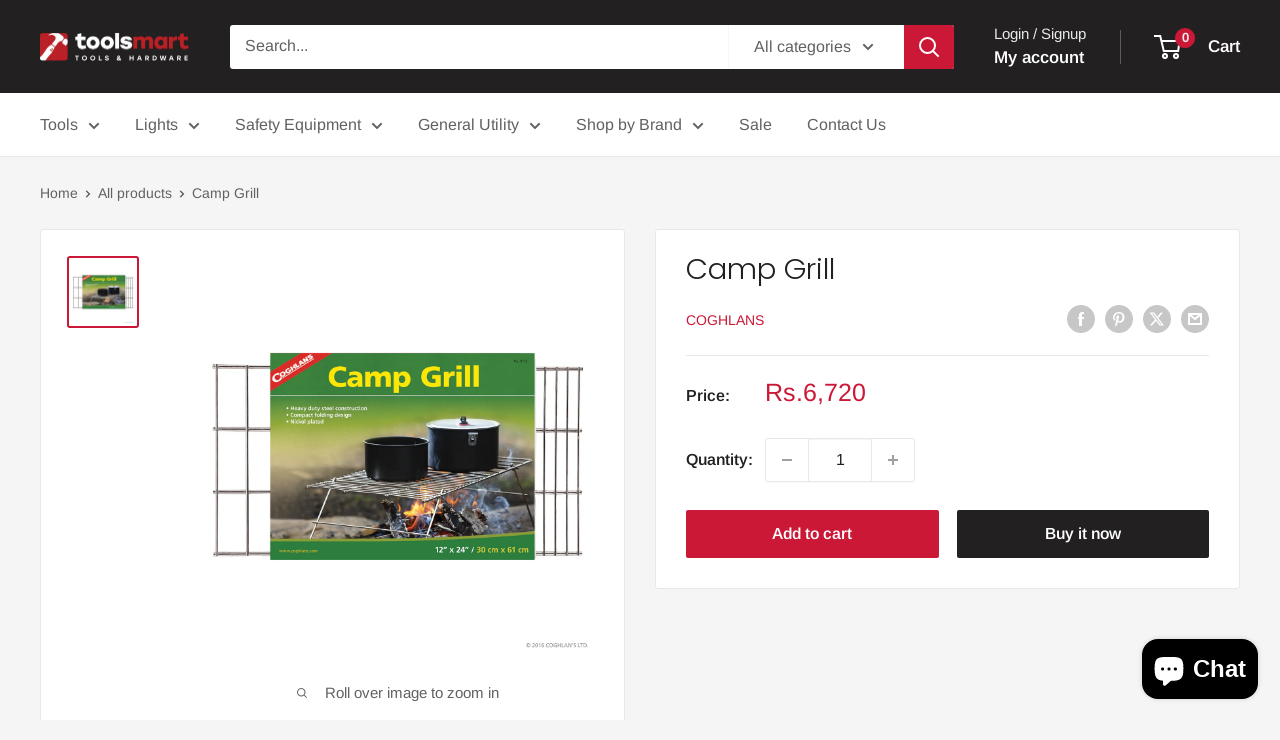

--- FILE ---
content_type: text/html; charset=utf-8
request_url: https://www.toolsmart.pk/collections/all-tools?view=globo.alsobought
body_size: 63649
content:
<!doctype html>

<html class="no-js" lang="en">
  <head>
    <meta charset="utf-8">
    <meta name="viewport" content="width=device-width, initial-scale=1.0, height=device-height, minimum-scale=1.0, maximum-scale=1.0">
    <meta name="theme-color" content="#cb1836">

    <title>All Tools at ToolsMart.pk - Online Tools Mart in Pakistan</title><meta name="description" content="View the complete range of tools and hardware supplies available from ToolsMart.pk, the best and only bazaar to go for tools at the right price in Pakistan."><link rel="canonical" href="https://www.toolsmart.pk/collections/all-tools"><link rel="shortcut icon" href="//www.toolsmart.pk/cdn/shop/files/toolsmart-03_96x96.png?v=1613557010" type="image/png"><link rel="preload" as="style" href="//www.toolsmart.pk/cdn/shop/t/21/assets/theme.css?v=64896656854714595661766731509">
    <link rel="preload" as="script" href="//www.toolsmart.pk/cdn/shop/t/21/assets/theme.js?v=100952596617660054121766731509">
    <link rel="preconnect" href="https://cdn.shopify.com">
    <link rel="preconnect" href="https://fonts.shopifycdn.com">
    <link rel="dns-prefetch" href="https://productreviews.shopifycdn.com">
    <link rel="dns-prefetch" href="https://ajax.googleapis.com">
    <link rel="dns-prefetch" href="https://maps.googleapis.com">
    <link rel="dns-prefetch" href="https://maps.gstatic.com">

    <meta property="og:type" content="website">
  <meta property="og:title" content="All Tools">
  <meta property="og:image" content="http://www.toolsmart.pk/cdn/shop/files/670002_1.jpg?v=1714560069">
  <meta property="og:image:secure_url" content="https://www.toolsmart.pk/cdn/shop/files/670002_1.jpg?v=1714560069">
  <meta property="og:image:width" content="1000">
  <meta property="og:image:height" content="1000"><meta property="og:description" content="View the complete range of tools and hardware supplies available from ToolsMart.pk, the best and only bazaar to go for tools at the right price in Pakistan."><meta property="og:url" content="https://www.toolsmart.pk/collections/all-tools">
<meta property="og:site_name" content="ToolsMart.pk"><meta name="twitter:card" content="summary"><meta name="twitter:title" content="All Tools">
  <meta name="twitter:description" content="Our All Tools Collection features a wide range of high-quality tools for every project, from DIY tasks to professional-grade work. This collection includes hand tools, power tools, gardening tools, automotive tools, and more, designed to provide efficiency and precision for all your needs. Whether you&#39;re looking for drills, screwdrivers, saws, or wrenches, our tools ensure durability and performance. Explore related collections like Air Compressors, Tool Storage, and Safety Gear to complete your toolkit and tackle any job with confidence.">
  <meta name="twitter:image" content="https://www.toolsmart.pk/cdn/shop/files/670002_1_600x600_crop_center.jpg?v=1714560069">
    <link rel="preload" href="//www.toolsmart.pk/cdn/fonts/poppins/poppins_n3.05f58335c3209cce17da4f1f1ab324ebe2982441.woff2" as="font" type="font/woff2" crossorigin><link rel="preload" href="//www.toolsmart.pk/cdn/fonts/arimo/arimo_n4.a7efb558ca22d2002248bbe6f302a98edee38e35.woff2" as="font" type="font/woff2" crossorigin><style>
  @font-face {
  font-family: Poppins;
  font-weight: 300;
  font-style: normal;
  font-display: swap;
  src: url("//www.toolsmart.pk/cdn/fonts/poppins/poppins_n3.05f58335c3209cce17da4f1f1ab324ebe2982441.woff2") format("woff2"),
       url("//www.toolsmart.pk/cdn/fonts/poppins/poppins_n3.6971368e1f131d2c8ff8e3a44a36b577fdda3ff5.woff") format("woff");
}

  @font-face {
  font-family: Arimo;
  font-weight: 400;
  font-style: normal;
  font-display: swap;
  src: url("//www.toolsmart.pk/cdn/fonts/arimo/arimo_n4.a7efb558ca22d2002248bbe6f302a98edee38e35.woff2") format("woff2"),
       url("//www.toolsmart.pk/cdn/fonts/arimo/arimo_n4.0da809f7d1d5ede2a73be7094ac00741efdb6387.woff") format("woff");
}

@font-face {
  font-family: Arimo;
  font-weight: 600;
  font-style: normal;
  font-display: swap;
  src: url("//www.toolsmart.pk/cdn/fonts/arimo/arimo_n6.9c18b0befd86597f319b7d7f925727d04c262b32.woff2") format("woff2"),
       url("//www.toolsmart.pk/cdn/fonts/arimo/arimo_n6.422bf6679b81a8bfb1b25d19299a53688390c2b9.woff") format("woff");
}

@font-face {
  font-family: Poppins;
  font-weight: 300;
  font-style: italic;
  font-display: swap;
  src: url("//www.toolsmart.pk/cdn/fonts/poppins/poppins_i3.8536b4423050219f608e17f134fe9ea3b01ed890.woff2") format("woff2"),
       url("//www.toolsmart.pk/cdn/fonts/poppins/poppins_i3.0f4433ada196bcabf726ed78f8e37e0995762f7f.woff") format("woff");
}


  @font-face {
  font-family: Arimo;
  font-weight: 700;
  font-style: normal;
  font-display: swap;
  src: url("//www.toolsmart.pk/cdn/fonts/arimo/arimo_n7.1d2d0638e6a1228d86beb0e10006e3280ccb2d04.woff2") format("woff2"),
       url("//www.toolsmart.pk/cdn/fonts/arimo/arimo_n7.f4b9139e8eac4a17b38b8707044c20f54c3be479.woff") format("woff");
}

  @font-face {
  font-family: Arimo;
  font-weight: 400;
  font-style: italic;
  font-display: swap;
  src: url("//www.toolsmart.pk/cdn/fonts/arimo/arimo_i4.438ddb21a1b98c7230698d70dc1a21df235701b2.woff2") format("woff2"),
       url("//www.toolsmart.pk/cdn/fonts/arimo/arimo_i4.0e1908a0dc1ec32fabb5a03a0c9ee2083f82e3d7.woff") format("woff");
}

  @font-face {
  font-family: Arimo;
  font-weight: 700;
  font-style: italic;
  font-display: swap;
  src: url("//www.toolsmart.pk/cdn/fonts/arimo/arimo_i7.b9f09537c29041ec8d51f8cdb7c9b8e4f1f82cb1.woff2") format("woff2"),
       url("//www.toolsmart.pk/cdn/fonts/arimo/arimo_i7.ec659fc855f754fd0b1bd052e606bba1058f73da.woff") format("woff");
}


  :root {
    --default-text-font-size : 15px;
    --base-text-font-size    : 16px;
    --heading-font-family    : Poppins, sans-serif;
    --heading-font-weight    : 300;
    --heading-font-style     : normal;
    --text-font-family       : Arimo, sans-serif;
    --text-font-weight       : 400;
    --text-font-style        : normal;
    --text-font-bolder-weight: 600;
    --text-link-decoration   : underline;

    --text-color               : #616161;
    --text-color-rgb           : 97, 97, 97;
    --heading-color            : #222021;
    --border-color             : #e8e8e8;
    --border-color-rgb         : 232, 232, 232;
    --form-border-color        : #dbdbdb;
    --accent-color             : #cb1836;
    --accent-color-rgb         : 203, 24, 54;
    --link-color               : #cb1836;
    --link-color-hover         : #871024;
    --background               : #f5f5f5;
    --secondary-background     : #ffffff;
    --secondary-background-rgb : 255, 255, 255;
    --accent-background        : rgba(203, 24, 54, 0.08);

    --input-background: #ffffff;

    --error-color       : #cf0e0e;
    --error-background  : rgba(207, 14, 14, 0.07);
    --success-color     : #1c7b36;
    --success-background: rgba(28, 123, 54, 0.11);

    --primary-button-background      : #cb1836;
    --primary-button-background-rgb  : 203, 24, 54;
    --primary-button-text-color      : #ffffff;
    --secondary-button-background    : #222021;
    --secondary-button-background-rgb: 34, 32, 33;
    --secondary-button-text-color    : #ffffff;

    --header-background      : #222021;
    --header-text-color      : #ffffff;
    --header-light-text-color: #e8e8e8;
    --header-border-color    : rgba(232, 232, 232, 0.3);
    --header-accent-color    : #cb1836;

    --footer-background-color:    #222021;
    --footer-heading-text-color:  #ffffff;
    --footer-body-text-color:     #ffffff;
    --footer-body-text-color-rgb: 255, 255, 255;
    --footer-accent-color:        #cb1836;
    --footer-accent-color-rgb:    203, 24, 54;
    --footer-border:              none;
    
    --flickity-arrow-color: #b5b5b5;--product-on-sale-accent           : #cf0e0e;
    --product-on-sale-accent-rgb       : 207, 14, 14;
    --product-on-sale-color            : #ffffff;
    --product-in-stock-color           : #1c7b36;
    --product-low-stock-color          : #cf0e0e;
    --product-sold-out-color           : #8a9297;
    --product-custom-label-1-background: #3f6ab1;
    --product-custom-label-1-color     : #ffffff;
    --product-custom-label-2-background: #8a44ae;
    --product-custom-label-2-color     : #ffffff;
    --product-review-star-color        : #ffbd00;

    --mobile-container-gutter : 20px;
    --desktop-container-gutter: 40px;

    /* Shopify related variables */
    --payment-terms-background-color: #f5f5f5;
  }
</style>

<script>
  // IE11 does not have support for CSS variables, so we have to polyfill them
  if (!(((window || {}).CSS || {}).supports && window.CSS.supports('(--a: 0)'))) {
    const script = document.createElement('script');
    script.type = 'text/javascript';
    script.src = 'https://cdn.jsdelivr.net/npm/css-vars-ponyfill@2';
    script.onload = function() {
      cssVars({});
    };

    document.getElementsByTagName('head')[0].appendChild(script);
  }
</script>


    <script>window.performance && window.performance.mark && window.performance.mark('shopify.content_for_header.start');</script><meta name="google-site-verification" content="R5F4VcfMLyh2EM372ZsFvB5Yo0Zd9kr-FhlGvD7L8yw">
<meta id="shopify-digital-wallet" name="shopify-digital-wallet" content="/4281303130/digital_wallets/dialog">
<link rel="alternate" type="application/atom+xml" title="Feed" href="/collections/all-tools.atom" />
<link rel="next" href="/collections/all-tools?page=2&amp;view=globo.alsobought">
<link rel="alternate" type="application/json+oembed" href="https://www.toolsmart.pk/collections/all-tools.oembed">
<script async="async" src="/checkouts/internal/preloads.js?locale=en-PK"></script>
<script id="shopify-features" type="application/json">{"accessToken":"e209c0d20f0043e6d1ec3bfde17dcdce","betas":["rich-media-storefront-analytics"],"domain":"www.toolsmart.pk","predictiveSearch":true,"shopId":4281303130,"locale":"en"}</script>
<script>var Shopify = Shopify || {};
Shopify.shop = "toolsbazarpk.myshopify.com";
Shopify.locale = "en";
Shopify.currency = {"active":"PKR","rate":"1.0"};
Shopify.country = "PK";
Shopify.theme = {"name":"Latest updated theme","id":155123351804,"schema_name":"Warehouse","schema_version":"6.7.0","theme_store_id":871,"role":"main"};
Shopify.theme.handle = "null";
Shopify.theme.style = {"id":null,"handle":null};
Shopify.cdnHost = "www.toolsmart.pk/cdn";
Shopify.routes = Shopify.routes || {};
Shopify.routes.root = "/";</script>
<script type="module">!function(o){(o.Shopify=o.Shopify||{}).modules=!0}(window);</script>
<script>!function(o){function n(){var o=[];function n(){o.push(Array.prototype.slice.apply(arguments))}return n.q=o,n}var t=o.Shopify=o.Shopify||{};t.loadFeatures=n(),t.autoloadFeatures=n()}(window);</script>
<script id="shop-js-analytics" type="application/json">{"pageType":"collection"}</script>
<script defer="defer" async type="module" src="//www.toolsmart.pk/cdn/shopifycloud/shop-js/modules/v2/client.init-shop-cart-sync_WVOgQShq.en.esm.js"></script>
<script defer="defer" async type="module" src="//www.toolsmart.pk/cdn/shopifycloud/shop-js/modules/v2/chunk.common_C_13GLB1.esm.js"></script>
<script defer="defer" async type="module" src="//www.toolsmart.pk/cdn/shopifycloud/shop-js/modules/v2/chunk.modal_CLfMGd0m.esm.js"></script>
<script type="module">
  await import("//www.toolsmart.pk/cdn/shopifycloud/shop-js/modules/v2/client.init-shop-cart-sync_WVOgQShq.en.esm.js");
await import("//www.toolsmart.pk/cdn/shopifycloud/shop-js/modules/v2/chunk.common_C_13GLB1.esm.js");
await import("//www.toolsmart.pk/cdn/shopifycloud/shop-js/modules/v2/chunk.modal_CLfMGd0m.esm.js");

  window.Shopify.SignInWithShop?.initShopCartSync?.({"fedCMEnabled":true,"windoidEnabled":true});

</script>
<script>(function() {
  var isLoaded = false;
  function asyncLoad() {
    if (isLoaded) return;
    isLoaded = true;
    var urls = ["https:\/\/s3.amazonaws.com\/cart-notifications\/scripts\/toolsbazarpk.myshopify.com\/55ee0d39-753a-4ad7-a772-575fedc8e0d0.js?shop=toolsbazarpk.myshopify.com","https:\/\/gtranslate.io\/shopify\/gtranslate.js?shop=toolsbazarpk.myshopify.com","https:\/\/cdn.recovermycart.com\/scripts\/keepcart\/CartJS.min.js?shop=toolsbazarpk.myshopify.com\u0026shop=toolsbazarpk.myshopify.com","https:\/\/cdn.shopify.com\/s\/files\/1\/0042\/8130\/3130\/t\/7\/assets\/subscribe-it.js?v=1667236991\u0026shop=toolsbazarpk.myshopify.com","https:\/\/cdn.hextom.com\/js\/freeshippingbar.js?shop=toolsbazarpk.myshopify.com","https:\/\/omnisnippet1.com\/platforms\/shopify.js?source=scriptTag\u0026v=2025-05-15T12\u0026shop=toolsbazarpk.myshopify.com"];
    for (var i = 0; i < urls.length; i++) {
      var s = document.createElement('script');
      s.type = 'text/javascript';
      s.async = true;
      s.src = urls[i];
      var x = document.getElementsByTagName('script')[0];
      x.parentNode.insertBefore(s, x);
    }
  };
  if(window.attachEvent) {
    window.attachEvent('onload', asyncLoad);
  } else {
    window.addEventListener('load', asyncLoad, false);
  }
})();</script>
<script id="__st">var __st={"a":4281303130,"offset":18000,"reqid":"9a3c3088-2cbf-4920-96ec-4c4d472a2fff-1769637032","pageurl":"www.toolsmart.pk\/collections\/all-tools?view=globo.alsobought","u":"e28edccf7ab8","p":"collection","rtyp":"collection","rid":90284654682};</script>
<script>window.ShopifyPaypalV4VisibilityTracking = true;</script>
<script id="captcha-bootstrap">!function(){'use strict';const t='contact',e='account',n='new_comment',o=[[t,t],['blogs',n],['comments',n],[t,'customer']],c=[[e,'customer_login'],[e,'guest_login'],[e,'recover_customer_password'],[e,'create_customer']],r=t=>t.map((([t,e])=>`form[action*='/${t}']:not([data-nocaptcha='true']) input[name='form_type'][value='${e}']`)).join(','),a=t=>()=>t?[...document.querySelectorAll(t)].map((t=>t.form)):[];function s(){const t=[...o],e=r(t);return a(e)}const i='password',u='form_key',d=['recaptcha-v3-token','g-recaptcha-response','h-captcha-response',i],f=()=>{try{return window.sessionStorage}catch{return}},m='__shopify_v',_=t=>t.elements[u];function p(t,e,n=!1){try{const o=window.sessionStorage,c=JSON.parse(o.getItem(e)),{data:r}=function(t){const{data:e,action:n}=t;return t[m]||n?{data:e,action:n}:{data:t,action:n}}(c);for(const[e,n]of Object.entries(r))t.elements[e]&&(t.elements[e].value=n);n&&o.removeItem(e)}catch(o){console.error('form repopulation failed',{error:o})}}const l='form_type',E='cptcha';function T(t){t.dataset[E]=!0}const w=window,h=w.document,L='Shopify',v='ce_forms',y='captcha';let A=!1;((t,e)=>{const n=(g='f06e6c50-85a8-45c8-87d0-21a2b65856fe',I='https://cdn.shopify.com/shopifycloud/storefront-forms-hcaptcha/ce_storefront_forms_captcha_hcaptcha.v1.5.2.iife.js',D={infoText:'Protected by hCaptcha',privacyText:'Privacy',termsText:'Terms'},(t,e,n)=>{const o=w[L][v],c=o.bindForm;if(c)return c(t,g,e,D).then(n);var r;o.q.push([[t,g,e,D],n]),r=I,A||(h.body.append(Object.assign(h.createElement('script'),{id:'captcha-provider',async:!0,src:r})),A=!0)});var g,I,D;w[L]=w[L]||{},w[L][v]=w[L][v]||{},w[L][v].q=[],w[L][y]=w[L][y]||{},w[L][y].protect=function(t,e){n(t,void 0,e),T(t)},Object.freeze(w[L][y]),function(t,e,n,w,h,L){const[v,y,A,g]=function(t,e,n){const i=e?o:[],u=t?c:[],d=[...i,...u],f=r(d),m=r(i),_=r(d.filter((([t,e])=>n.includes(e))));return[a(f),a(m),a(_),s()]}(w,h,L),I=t=>{const e=t.target;return e instanceof HTMLFormElement?e:e&&e.form},D=t=>v().includes(t);t.addEventListener('submit',(t=>{const e=I(t);if(!e)return;const n=D(e)&&!e.dataset.hcaptchaBound&&!e.dataset.recaptchaBound,o=_(e),c=g().includes(e)&&(!o||!o.value);(n||c)&&t.preventDefault(),c&&!n&&(function(t){try{if(!f())return;!function(t){const e=f();if(!e)return;const n=_(t);if(!n)return;const o=n.value;o&&e.removeItem(o)}(t);const e=Array.from(Array(32),(()=>Math.random().toString(36)[2])).join('');!function(t,e){_(t)||t.append(Object.assign(document.createElement('input'),{type:'hidden',name:u})),t.elements[u].value=e}(t,e),function(t,e){const n=f();if(!n)return;const o=[...t.querySelectorAll(`input[type='${i}']`)].map((({name:t})=>t)),c=[...d,...o],r={};for(const[a,s]of new FormData(t).entries())c.includes(a)||(r[a]=s);n.setItem(e,JSON.stringify({[m]:1,action:t.action,data:r}))}(t,e)}catch(e){console.error('failed to persist form',e)}}(e),e.submit())}));const S=(t,e)=>{t&&!t.dataset[E]&&(n(t,e.some((e=>e===t))),T(t))};for(const o of['focusin','change'])t.addEventListener(o,(t=>{const e=I(t);D(e)&&S(e,y())}));const B=e.get('form_key'),M=e.get(l),P=B&&M;t.addEventListener('DOMContentLoaded',(()=>{const t=y();if(P)for(const e of t)e.elements[l].value===M&&p(e,B);[...new Set([...A(),...v().filter((t=>'true'===t.dataset.shopifyCaptcha))])].forEach((e=>S(e,t)))}))}(h,new URLSearchParams(w.location.search),n,t,e,['guest_login'])})(!0,!0)}();</script>
<script integrity="sha256-4kQ18oKyAcykRKYeNunJcIwy7WH5gtpwJnB7kiuLZ1E=" data-source-attribution="shopify.loadfeatures" defer="defer" src="//www.toolsmart.pk/cdn/shopifycloud/storefront/assets/storefront/load_feature-a0a9edcb.js" crossorigin="anonymous"></script>
<script data-source-attribution="shopify.dynamic_checkout.dynamic.init">var Shopify=Shopify||{};Shopify.PaymentButton=Shopify.PaymentButton||{isStorefrontPortableWallets:!0,init:function(){window.Shopify.PaymentButton.init=function(){};var t=document.createElement("script");t.src="https://www.toolsmart.pk/cdn/shopifycloud/portable-wallets/latest/portable-wallets.en.js",t.type="module",document.head.appendChild(t)}};
</script>
<script data-source-attribution="shopify.dynamic_checkout.buyer_consent">
  function portableWalletsHideBuyerConsent(e){var t=document.getElementById("shopify-buyer-consent"),n=document.getElementById("shopify-subscription-policy-button");t&&n&&(t.classList.add("hidden"),t.setAttribute("aria-hidden","true"),n.removeEventListener("click",e))}function portableWalletsShowBuyerConsent(e){var t=document.getElementById("shopify-buyer-consent"),n=document.getElementById("shopify-subscription-policy-button");t&&n&&(t.classList.remove("hidden"),t.removeAttribute("aria-hidden"),n.addEventListener("click",e))}window.Shopify?.PaymentButton&&(window.Shopify.PaymentButton.hideBuyerConsent=portableWalletsHideBuyerConsent,window.Shopify.PaymentButton.showBuyerConsent=portableWalletsShowBuyerConsent);
</script>
<script data-source-attribution="shopify.dynamic_checkout.cart.bootstrap">document.addEventListener("DOMContentLoaded",(function(){function t(){return document.querySelector("shopify-accelerated-checkout-cart, shopify-accelerated-checkout")}if(t())Shopify.PaymentButton.init();else{new MutationObserver((function(e,n){t()&&(Shopify.PaymentButton.init(),n.disconnect())})).observe(document.body,{childList:!0,subtree:!0})}}));
</script>

<script>window.performance && window.performance.mark && window.performance.mark('shopify.content_for_header.end');</script>

    <link rel="stylesheet" href="//www.toolsmart.pk/cdn/shop/t/21/assets/theme.css?v=64896656854714595661766731509">

    <script type="application/ld+json">
  {
    "@context": "https://schema.org",
    "@type": "BreadcrumbList",
    "itemListElement": [{
        "@type": "ListItem",
        "position": 1,
        "name": "Home",
        "item": "https://www.toolsmart.pk"
      },{
            "@type": "ListItem",
            "position": 2,
            "name": "All Tools",
            "item": "https://www.toolsmart.pk/collections/all-tools"
          }]
  }
</script>

    <script>
      // This allows to expose several variables to the global scope, to be used in scripts
      window.theme = {
        pageType: "collection",
        cartCount: 0,
        moneyFormat: "Rs.{{amount_no_decimals}}",
        moneyWithCurrencyFormat: "Rs.{{amount_no_decimals}} PKR",
        currencyCodeEnabled: false,
        showDiscount: true,
        discountMode: "percentage",
        cartType: "drawer"
      };

      window.routes = {
        rootUrl: "\/",
        rootUrlWithoutSlash: '',
        cartUrl: "\/cart",
        cartAddUrl: "\/cart\/add",
        cartChangeUrl: "\/cart\/change",
        searchUrl: "\/search",
        productRecommendationsUrl: "\/recommendations\/products"
      };

      window.languages = {
        productRegularPrice: "Regular price",
        productSalePrice: "Sale price",
        collectionOnSaleLabel: "Save {{savings}}",
        productFormUnavailable: "Unavailable",
        productFormAddToCart: "Add to cart",
        productFormPreOrder: "Pre-order",
        productFormSoldOut: "Sold out",
        productAdded: "Product has been added to your cart",
        productAddedShort: "Added!",
        shippingEstimatorNoResults: "No shipping could be found for your address.",
        shippingEstimatorOneResult: "There is one shipping rate for your address:",
        shippingEstimatorMultipleResults: "There are {{count}} shipping rates for your address:",
        shippingEstimatorErrors: "There are some errors:"
      };

      document.documentElement.className = document.documentElement.className.replace('no-js', 'js');
    </script><script src="//www.toolsmart.pk/cdn/shop/t/21/assets/theme.js?v=100952596617660054121766731509" defer></script>
    <script src="//www.toolsmart.pk/cdn/shop/t/21/assets/custom.js?v=102476495355921946141766731509" defer></script><script>
        (function () {
          window.onpageshow = function() {
            // We force re-freshing the cart content onpageshow, as most browsers will serve a cache copy when hitting the
            // back button, which cause staled data
            document.documentElement.dispatchEvent(new CustomEvent('cart:refresh', {
              bubbles: true,
              detail: {scrollToTop: false}
            }));
          };
        })();
      </script><!-- BEGIN app block: shopify://apps/judge-me-reviews/blocks/judgeme_core/61ccd3b1-a9f2-4160-9fe9-4fec8413e5d8 --><!-- Start of Judge.me Core -->






<link rel="dns-prefetch" href="https://cdnwidget.judge.me">
<link rel="dns-prefetch" href="https://cdn.judge.me">
<link rel="dns-prefetch" href="https://cdn1.judge.me">
<link rel="dns-prefetch" href="https://api.judge.me">

<script data-cfasync='false' class='jdgm-settings-script'>window.jdgmSettings={"pagination":5,"disable_web_reviews":false,"badge_no_review_text":"No reviews","badge_n_reviews_text":"{{ n }} review/reviews","hide_badge_preview_if_no_reviews":false,"badge_hide_text":false,"enforce_center_preview_badge":false,"widget_title":"Customer Reviews","widget_open_form_text":"Write a review","widget_close_form_text":"Cancel review","widget_refresh_page_text":"Refresh page","widget_summary_text":"Based on {{ number_of_reviews }} review/reviews","widget_no_review_text":"Be the first to write a review","widget_name_field_text":"Display name","widget_verified_name_field_text":"Verified Name (public)","widget_name_placeholder_text":"Display name","widget_required_field_error_text":"This field is required.","widget_email_field_text":"Email address","widget_verified_email_field_text":"Verified Email (private, can not be edited)","widget_email_placeholder_text":"Your email address","widget_email_field_error_text":"Please enter a valid email address.","widget_rating_field_text":"Rating","widget_review_title_field_text":"Review Title","widget_review_title_placeholder_text":"Give your review a title","widget_review_body_field_text":"Review content","widget_review_body_placeholder_text":"Start writing here...","widget_pictures_field_text":"Picture/Video (optional)","widget_submit_review_text":"Submit Review","widget_submit_verified_review_text":"Submit Verified Review","widget_submit_success_msg_with_auto_publish":"Thank you! Please refresh the page in a few moments to see your review. You can remove or edit your review by logging into \u003ca href='https://judge.me/login' target='_blank' rel='nofollow noopener'\u003eJudge.me\u003c/a\u003e","widget_submit_success_msg_no_auto_publish":"Thank you! Your review will be published as soon as it is approved by the shop admin. You can remove or edit your review by logging into \u003ca href='https://judge.me/login' target='_blank' rel='nofollow noopener'\u003eJudge.me\u003c/a\u003e","widget_show_default_reviews_out_of_total_text":"Showing {{ n_reviews_shown }} out of {{ n_reviews }} reviews.","widget_show_all_link_text":"Show all","widget_show_less_link_text":"Show less","widget_author_said_text":"{{ reviewer_name }} said:","widget_days_text":"{{ n }} days ago","widget_weeks_text":"{{ n }} week/weeks ago","widget_months_text":"{{ n }} month/months ago","widget_years_text":"{{ n }} year/years ago","widget_yesterday_text":"Yesterday","widget_today_text":"Today","widget_replied_text":"\u003e\u003e {{ shop_name }} replied:","widget_read_more_text":"Read more","widget_reviewer_name_as_initial":"","widget_rating_filter_color":"#fbcd0a","widget_rating_filter_see_all_text":"See all reviews","widget_sorting_most_recent_text":"Most Recent","widget_sorting_highest_rating_text":"Highest Rating","widget_sorting_lowest_rating_text":"Lowest Rating","widget_sorting_with_pictures_text":"Only Pictures","widget_sorting_most_helpful_text":"Most Helpful","widget_open_question_form_text":"Ask a question","widget_reviews_subtab_text":"Reviews","widget_questions_subtab_text":"Questions","widget_question_label_text":"Question","widget_answer_label_text":"Answer","widget_question_placeholder_text":"Write your question here","widget_submit_question_text":"Submit Question","widget_question_submit_success_text":"Thank you for your question! We will notify you once it gets answered.","verified_badge_text":"Verified","verified_badge_bg_color":"","verified_badge_text_color":"","verified_badge_placement":"left-of-reviewer-name","widget_review_max_height":"","widget_hide_border":false,"widget_social_share":false,"widget_thumb":false,"widget_review_location_show":false,"widget_location_format":"","all_reviews_include_out_of_store_products":true,"all_reviews_out_of_store_text":"(out of store)","all_reviews_pagination":100,"all_reviews_product_name_prefix_text":"about","enable_review_pictures":false,"enable_question_anwser":false,"widget_theme":"default","review_date_format":"mm/dd/yyyy","default_sort_method":"most-recent","widget_product_reviews_subtab_text":"Product Reviews","widget_shop_reviews_subtab_text":"Shop Reviews","widget_other_products_reviews_text":"Reviews for other products","widget_store_reviews_subtab_text":"Store reviews","widget_no_store_reviews_text":"This store hasn't received any reviews yet","widget_web_restriction_product_reviews_text":"This product hasn't received any reviews yet","widget_no_items_text":"No items found","widget_show_more_text":"Show more","widget_write_a_store_review_text":"Write a Store Review","widget_other_languages_heading":"Reviews in Other Languages","widget_translate_review_text":"Translate review to {{ language }}","widget_translating_review_text":"Translating...","widget_show_original_translation_text":"Show original ({{ language }})","widget_translate_review_failed_text":"Review couldn't be translated.","widget_translate_review_retry_text":"Retry","widget_translate_review_try_again_later_text":"Try again later","show_product_url_for_grouped_product":false,"widget_sorting_pictures_first_text":"Pictures First","show_pictures_on_all_rev_page_mobile":false,"show_pictures_on_all_rev_page_desktop":false,"floating_tab_hide_mobile_install_preference":false,"floating_tab_button_name":"★ Reviews","floating_tab_title":"Let customers speak for us","floating_tab_button_color":"","floating_tab_button_background_color":"","floating_tab_url":"","floating_tab_url_enabled":false,"floating_tab_tab_style":"text","all_reviews_text_badge_text":"Customers rate us {{ shop.metafields.judgeme.all_reviews_rating | round: 1 }}/5 based on {{ shop.metafields.judgeme.all_reviews_count }} reviews.","all_reviews_text_badge_text_branded_style":"{{ shop.metafields.judgeme.all_reviews_rating | round: 1 }} out of 5 stars based on {{ shop.metafields.judgeme.all_reviews_count }} reviews","is_all_reviews_text_badge_a_link":true,"show_stars_for_all_reviews_text_badge":false,"all_reviews_text_badge_url":"","all_reviews_text_style":"branded","all_reviews_text_color_style":"custom","all_reviews_text_color":"#108474","all_reviews_text_show_jm_brand":true,"featured_carousel_show_header":true,"featured_carousel_title":"Let customers speak for us","testimonials_carousel_title":"Customers are saying","videos_carousel_title":"Real customer stories","cards_carousel_title":"Customers are saying","featured_carousel_count_text":"from {{ n }} reviews","featured_carousel_add_link_to_all_reviews_page":false,"featured_carousel_url":"","featured_carousel_show_images":true,"featured_carousel_autoslide_interval":5,"featured_carousel_arrows_on_the_sides":false,"featured_carousel_height":250,"featured_carousel_width":80,"featured_carousel_image_size":0,"featured_carousel_image_height":250,"featured_carousel_arrow_color":"#333333","verified_count_badge_style":"vintage","verified_count_badge_orientation":"horizontal","verified_count_badge_color_style":"judgeme_brand_color","verified_count_badge_color":"#108474","is_verified_count_badge_a_link":false,"verified_count_badge_url":"","verified_count_badge_show_jm_brand":true,"widget_rating_preset_default":5,"widget_first_sub_tab":"product-reviews","widget_show_histogram":true,"widget_histogram_use_custom_color":false,"widget_pagination_use_custom_color":false,"widget_star_use_custom_color":false,"widget_verified_badge_use_custom_color":false,"widget_write_review_use_custom_color":false,"picture_reminder_submit_button":"Upload Pictures","enable_review_videos":false,"mute_video_by_default":false,"widget_sorting_videos_first_text":"Videos First","widget_review_pending_text":"Pending","featured_carousel_items_for_large_screen":3,"social_share_options_order":"Facebook,Twitter","remove_microdata_snippet":true,"disable_json_ld":false,"enable_json_ld_products":false,"preview_badge_show_question_text":false,"preview_badge_no_question_text":"No questions","preview_badge_n_question_text":"{{ number_of_questions }} question/questions","qa_badge_show_icon":false,"qa_badge_position":"same-row","remove_judgeme_branding":false,"widget_add_search_bar":false,"widget_search_bar_placeholder":"Search","widget_sorting_verified_only_text":"Verified only","featured_carousel_theme":"default","featured_carousel_show_rating":true,"featured_carousel_show_title":true,"featured_carousel_show_body":true,"featured_carousel_show_date":false,"featured_carousel_show_reviewer":true,"featured_carousel_show_product":false,"featured_carousel_header_background_color":"#108474","featured_carousel_header_text_color":"#ffffff","featured_carousel_name_product_separator":"reviewed","featured_carousel_full_star_background":"#108474","featured_carousel_empty_star_background":"#dadada","featured_carousel_vertical_theme_background":"#f9fafb","featured_carousel_verified_badge_enable":false,"featured_carousel_verified_badge_color":"#108474","featured_carousel_border_style":"round","featured_carousel_review_line_length_limit":3,"featured_carousel_more_reviews_button_text":"Read more reviews","featured_carousel_view_product_button_text":"View product","all_reviews_page_load_reviews_on":"scroll","all_reviews_page_load_more_text":"Load More Reviews","disable_fb_tab_reviews":false,"enable_ajax_cdn_cache":false,"widget_advanced_speed_features":5,"widget_public_name_text":"displayed publicly like","default_reviewer_name":"John Smith","default_reviewer_name_has_non_latin":true,"widget_reviewer_anonymous":"Anonymous","medals_widget_title":"Judge.me Review Medals","medals_widget_background_color":"#f9fafb","medals_widget_position":"footer_all_pages","medals_widget_border_color":"#f9fafb","medals_widget_verified_text_position":"left","medals_widget_use_monochromatic_version":false,"medals_widget_elements_color":"#108474","show_reviewer_avatar":true,"widget_invalid_yt_video_url_error_text":"Not a YouTube video URL","widget_max_length_field_error_text":"Please enter no more than {0} characters.","widget_show_country_flag":false,"widget_show_collected_via_shop_app":true,"widget_verified_by_shop_badge_style":"light","widget_verified_by_shop_text":"Verified by Shop","widget_show_photo_gallery":false,"widget_load_with_code_splitting":true,"widget_ugc_install_preference":false,"widget_ugc_title":"Made by us, Shared by you","widget_ugc_subtitle":"Tag us to see your picture featured in our page","widget_ugc_arrows_color":"#ffffff","widget_ugc_primary_button_text":"Buy Now","widget_ugc_primary_button_background_color":"#108474","widget_ugc_primary_button_text_color":"#ffffff","widget_ugc_primary_button_border_width":"0","widget_ugc_primary_button_border_style":"none","widget_ugc_primary_button_border_color":"#108474","widget_ugc_primary_button_border_radius":"25","widget_ugc_secondary_button_text":"Load More","widget_ugc_secondary_button_background_color":"#ffffff","widget_ugc_secondary_button_text_color":"#108474","widget_ugc_secondary_button_border_width":"2","widget_ugc_secondary_button_border_style":"solid","widget_ugc_secondary_button_border_color":"#108474","widget_ugc_secondary_button_border_radius":"25","widget_ugc_reviews_button_text":"View Reviews","widget_ugc_reviews_button_background_color":"#ffffff","widget_ugc_reviews_button_text_color":"#108474","widget_ugc_reviews_button_border_width":"2","widget_ugc_reviews_button_border_style":"solid","widget_ugc_reviews_button_border_color":"#108474","widget_ugc_reviews_button_border_radius":"25","widget_ugc_reviews_button_link_to":"judgeme-reviews-page","widget_ugc_show_post_date":true,"widget_ugc_max_width":"800","widget_rating_metafield_value_type":true,"widget_primary_color":"#108474","widget_enable_secondary_color":false,"widget_secondary_color":"#edf5f5","widget_summary_average_rating_text":"{{ average_rating }} out of 5","widget_media_grid_title":"Customer photos \u0026 videos","widget_media_grid_see_more_text":"See more","widget_round_style":false,"widget_show_product_medals":true,"widget_verified_by_judgeme_text":"Verified by Judge.me","widget_show_store_medals":true,"widget_verified_by_judgeme_text_in_store_medals":"Verified by Judge.me","widget_media_field_exceed_quantity_message":"Sorry, we can only accept {{ max_media }} for one review.","widget_media_field_exceed_limit_message":"{{ file_name }} is too large, please select a {{ media_type }} less than {{ size_limit }}MB.","widget_review_submitted_text":"Review Submitted!","widget_question_submitted_text":"Question Submitted!","widget_close_form_text_question":"Cancel","widget_write_your_answer_here_text":"Write your answer here","widget_enabled_branded_link":true,"widget_show_collected_by_judgeme":false,"widget_reviewer_name_color":"","widget_write_review_text_color":"","widget_write_review_bg_color":"","widget_collected_by_judgeme_text":"collected by Judge.me","widget_pagination_type":"standard","widget_load_more_text":"Load More","widget_load_more_color":"#108474","widget_full_review_text":"Full Review","widget_read_more_reviews_text":"Read More Reviews","widget_read_questions_text":"Read Questions","widget_questions_and_answers_text":"Questions \u0026 Answers","widget_verified_by_text":"Verified by","widget_verified_text":"Verified","widget_number_of_reviews_text":"{{ number_of_reviews }} reviews","widget_back_button_text":"Back","widget_next_button_text":"Next","widget_custom_forms_filter_button":"Filters","custom_forms_style":"horizontal","widget_show_review_information":false,"how_reviews_are_collected":"How reviews are collected?","widget_show_review_keywords":false,"widget_gdpr_statement":"How we use your data: We'll only contact you about the review you left, and only if necessary. By submitting your review, you agree to Judge.me's \u003ca href='https://judge.me/terms' target='_blank' rel='nofollow noopener'\u003eterms\u003c/a\u003e, \u003ca href='https://judge.me/privacy' target='_blank' rel='nofollow noopener'\u003eprivacy\u003c/a\u003e and \u003ca href='https://judge.me/content-policy' target='_blank' rel='nofollow noopener'\u003econtent\u003c/a\u003e policies.","widget_multilingual_sorting_enabled":false,"widget_translate_review_content_enabled":false,"widget_translate_review_content_method":"manual","popup_widget_review_selection":"automatically_with_pictures","popup_widget_round_border_style":true,"popup_widget_show_title":true,"popup_widget_show_body":true,"popup_widget_show_reviewer":false,"popup_widget_show_product":true,"popup_widget_show_pictures":true,"popup_widget_use_review_picture":true,"popup_widget_show_on_home_page":true,"popup_widget_show_on_product_page":true,"popup_widget_show_on_collection_page":true,"popup_widget_show_on_cart_page":true,"popup_widget_position":"bottom_left","popup_widget_first_review_delay":5,"popup_widget_duration":5,"popup_widget_interval":5,"popup_widget_review_count":5,"popup_widget_hide_on_mobile":true,"review_snippet_widget_round_border_style":true,"review_snippet_widget_card_color":"#FFFFFF","review_snippet_widget_slider_arrows_background_color":"#FFFFFF","review_snippet_widget_slider_arrows_color":"#000000","review_snippet_widget_star_color":"#108474","show_product_variant":false,"all_reviews_product_variant_label_text":"Variant: ","widget_show_verified_branding":false,"widget_ai_summary_title":"Customers say","widget_ai_summary_disclaimer":"AI-powered review summary based on recent customer reviews","widget_show_ai_summary":false,"widget_show_ai_summary_bg":false,"widget_show_review_title_input":true,"redirect_reviewers_invited_via_email":"review_widget","request_store_review_after_product_review":false,"request_review_other_products_in_order":false,"review_form_color_scheme":"default","review_form_corner_style":"square","review_form_star_color":{},"review_form_text_color":"#333333","review_form_background_color":"#ffffff","review_form_field_background_color":"#fafafa","review_form_button_color":{},"review_form_button_text_color":"#ffffff","review_form_modal_overlay_color":"#000000","review_content_screen_title_text":"How would you rate this product?","review_content_introduction_text":"We would love it if you would share a bit about your experience.","store_review_form_title_text":"How would you rate this store?","store_review_form_introduction_text":"We would love it if you would share a bit about your experience.","show_review_guidance_text":true,"one_star_review_guidance_text":"Poor","five_star_review_guidance_text":"Great","customer_information_screen_title_text":"About you","customer_information_introduction_text":"Please tell us more about you.","custom_questions_screen_title_text":"Your experience in more detail","custom_questions_introduction_text":"Here are a few questions to help us understand more about your experience.","review_submitted_screen_title_text":"Thanks for your review!","review_submitted_screen_thank_you_text":"We are processing it and it will appear on the store soon.","review_submitted_screen_email_verification_text":"Please confirm your email by clicking the link we just sent you. This helps us keep reviews authentic.","review_submitted_request_store_review_text":"Would you like to share your experience of shopping with us?","review_submitted_review_other_products_text":"Would you like to review these products?","store_review_screen_title_text":"Would you like to share your experience of shopping with us?","store_review_introduction_text":"We value your feedback and use it to improve. Please share any thoughts or suggestions you have.","reviewer_media_screen_title_picture_text":"Share a picture","reviewer_media_introduction_picture_text":"Upload a photo to support your review.","reviewer_media_screen_title_video_text":"Share a video","reviewer_media_introduction_video_text":"Upload a video to support your review.","reviewer_media_screen_title_picture_or_video_text":"Share a picture or video","reviewer_media_introduction_picture_or_video_text":"Upload a photo or video to support your review.","reviewer_media_youtube_url_text":"Paste your Youtube URL here","advanced_settings_next_step_button_text":"Next","advanced_settings_close_review_button_text":"Close","modal_write_review_flow":false,"write_review_flow_required_text":"Required","write_review_flow_privacy_message_text":"We respect your privacy.","write_review_flow_anonymous_text":"Post review as anonymous","write_review_flow_visibility_text":"This won't be visible to other customers.","write_review_flow_multiple_selection_help_text":"Select as many as you like","write_review_flow_single_selection_help_text":"Select one option","write_review_flow_required_field_error_text":"This field is required","write_review_flow_invalid_email_error_text":"Please enter a valid email address","write_review_flow_max_length_error_text":"Max. {{ max_length }} characters.","write_review_flow_media_upload_text":"\u003cb\u003eClick to upload\u003c/b\u003e or drag and drop","write_review_flow_gdpr_statement":"We'll only contact you about your review if necessary. By submitting your review, you agree to our \u003ca href='https://judge.me/terms' target='_blank' rel='nofollow noopener'\u003eterms and conditions\u003c/a\u003e and \u003ca href='https://judge.me/privacy' target='_blank' rel='nofollow noopener'\u003eprivacy policy\u003c/a\u003e.","rating_only_reviews_enabled":false,"show_negative_reviews_help_screen":false,"new_review_flow_help_screen_rating_threshold":3,"negative_review_resolution_screen_title_text":"Tell us more","negative_review_resolution_text":"Your experience matters to us. If there were issues with your purchase, we're here to help. Feel free to reach out to us, we'd love the opportunity to make things right.","negative_review_resolution_button_text":"Contact us","negative_review_resolution_proceed_with_review_text":"Leave a review","negative_review_resolution_subject":"Issue with purchase from {{ shop_name }}.{{ order_name }}","preview_badge_collection_page_install_status":false,"widget_review_custom_css":"","preview_badge_custom_css":"","preview_badge_stars_count":"5-stars","featured_carousel_custom_css":"","floating_tab_custom_css":"","all_reviews_widget_custom_css":"","medals_widget_custom_css":"","verified_badge_custom_css":"","all_reviews_text_custom_css":"","transparency_badges_collected_via_store_invite":false,"transparency_badges_from_another_provider":false,"transparency_badges_collected_from_store_visitor":false,"transparency_badges_collected_by_verified_review_provider":false,"transparency_badges_earned_reward":false,"transparency_badges_collected_via_store_invite_text":"Review collected via store invitation","transparency_badges_from_another_provider_text":"Review collected from another provider","transparency_badges_collected_from_store_visitor_text":"Review collected from a store visitor","transparency_badges_written_in_google_text":"Review written in Google","transparency_badges_written_in_etsy_text":"Review written in Etsy","transparency_badges_written_in_shop_app_text":"Review written in Shop App","transparency_badges_earned_reward_text":"Review earned a reward for future purchase","product_review_widget_per_page":10,"widget_store_review_label_text":"Review about the store","checkout_comment_extension_title_on_product_page":"Customer Comments","checkout_comment_extension_num_latest_comment_show":5,"checkout_comment_extension_format":"name_and_timestamp","checkout_comment_customer_name":"last_initial","checkout_comment_comment_notification":true,"preview_badge_collection_page_install_preference":true,"preview_badge_home_page_install_preference":true,"preview_badge_product_page_install_preference":true,"review_widget_install_preference":"","review_carousel_install_preference":false,"floating_reviews_tab_install_preference":"none","verified_reviews_count_badge_install_preference":false,"all_reviews_text_install_preference":false,"review_widget_best_location":true,"judgeme_medals_install_preference":false,"review_widget_revamp_enabled":false,"review_widget_qna_enabled":false,"review_widget_header_theme":"minimal","review_widget_widget_title_enabled":true,"review_widget_header_text_size":"medium","review_widget_header_text_weight":"regular","review_widget_average_rating_style":"compact","review_widget_bar_chart_enabled":true,"review_widget_bar_chart_type":"numbers","review_widget_bar_chart_style":"standard","review_widget_expanded_media_gallery_enabled":false,"review_widget_reviews_section_theme":"standard","review_widget_image_style":"thumbnails","review_widget_review_image_ratio":"square","review_widget_stars_size":"medium","review_widget_verified_badge":"standard_text","review_widget_review_title_text_size":"medium","review_widget_review_text_size":"medium","review_widget_review_text_length":"medium","review_widget_number_of_columns_desktop":3,"review_widget_carousel_transition_speed":5,"review_widget_custom_questions_answers_display":"always","review_widget_button_text_color":"#FFFFFF","review_widget_text_color":"#000000","review_widget_lighter_text_color":"#7B7B7B","review_widget_corner_styling":"soft","review_widget_review_word_singular":"review","review_widget_review_word_plural":"reviews","review_widget_voting_label":"Helpful?","review_widget_shop_reply_label":"Reply from {{ shop_name }}:","review_widget_filters_title":"Filters","qna_widget_question_word_singular":"Question","qna_widget_question_word_plural":"Questions","qna_widget_answer_reply_label":"Answer from {{ answerer_name }}:","qna_content_screen_title_text":"Ask a question about this product","qna_widget_question_required_field_error_text":"Please enter your question.","qna_widget_flow_gdpr_statement":"We'll only contact you about your question if necessary. By submitting your question, you agree to our \u003ca href='https://judge.me/terms' target='_blank' rel='nofollow noopener'\u003eterms and conditions\u003c/a\u003e and \u003ca href='https://judge.me/privacy' target='_blank' rel='nofollow noopener'\u003eprivacy policy\u003c/a\u003e.","qna_widget_question_submitted_text":"Thanks for your question!","qna_widget_close_form_text_question":"Close","qna_widget_question_submit_success_text":"We’ll notify you by email when your question is answered.","all_reviews_widget_v2025_enabled":false,"all_reviews_widget_v2025_header_theme":"default","all_reviews_widget_v2025_widget_title_enabled":true,"all_reviews_widget_v2025_header_text_size":"medium","all_reviews_widget_v2025_header_text_weight":"regular","all_reviews_widget_v2025_average_rating_style":"compact","all_reviews_widget_v2025_bar_chart_enabled":true,"all_reviews_widget_v2025_bar_chart_type":"numbers","all_reviews_widget_v2025_bar_chart_style":"standard","all_reviews_widget_v2025_expanded_media_gallery_enabled":false,"all_reviews_widget_v2025_show_store_medals":true,"all_reviews_widget_v2025_show_photo_gallery":true,"all_reviews_widget_v2025_show_review_keywords":false,"all_reviews_widget_v2025_show_ai_summary":false,"all_reviews_widget_v2025_show_ai_summary_bg":false,"all_reviews_widget_v2025_add_search_bar":false,"all_reviews_widget_v2025_default_sort_method":"most-recent","all_reviews_widget_v2025_reviews_per_page":10,"all_reviews_widget_v2025_reviews_section_theme":"default","all_reviews_widget_v2025_image_style":"thumbnails","all_reviews_widget_v2025_review_image_ratio":"square","all_reviews_widget_v2025_stars_size":"medium","all_reviews_widget_v2025_verified_badge":"bold_badge","all_reviews_widget_v2025_review_title_text_size":"medium","all_reviews_widget_v2025_review_text_size":"medium","all_reviews_widget_v2025_review_text_length":"medium","all_reviews_widget_v2025_number_of_columns_desktop":3,"all_reviews_widget_v2025_carousel_transition_speed":5,"all_reviews_widget_v2025_custom_questions_answers_display":"always","all_reviews_widget_v2025_show_product_variant":false,"all_reviews_widget_v2025_show_reviewer_avatar":true,"all_reviews_widget_v2025_reviewer_name_as_initial":"","all_reviews_widget_v2025_review_location_show":false,"all_reviews_widget_v2025_location_format":"","all_reviews_widget_v2025_show_country_flag":false,"all_reviews_widget_v2025_verified_by_shop_badge_style":"light","all_reviews_widget_v2025_social_share":false,"all_reviews_widget_v2025_social_share_options_order":"Facebook,Twitter,LinkedIn,Pinterest","all_reviews_widget_v2025_pagination_type":"standard","all_reviews_widget_v2025_button_text_color":"#FFFFFF","all_reviews_widget_v2025_text_color":"#000000","all_reviews_widget_v2025_lighter_text_color":"#7B7B7B","all_reviews_widget_v2025_corner_styling":"soft","all_reviews_widget_v2025_title":"Customer reviews","all_reviews_widget_v2025_ai_summary_title":"Customers say about this store","all_reviews_widget_v2025_no_review_text":"Be the first to write a review","platform":"shopify","branding_url":"https://app.judge.me/reviews/stores/www.toolsmart.pk","branding_text":"Powered by Judge.me","locale":"en","reply_name":"ToolsMart.pk","widget_version":"2.1","footer":true,"autopublish":true,"review_dates":true,"enable_custom_form":false,"shop_use_review_site":true,"shop_locale":"en","enable_multi_locales_translations":false,"show_review_title_input":true,"review_verification_email_status":"always","can_be_branded":true,"reply_name_text":"ToolsMart.pk"};</script> <style class='jdgm-settings-style'>.jdgm-xx{left:0}.jdgm-histogram .jdgm-histogram__bar-content{background:#fbcd0a}.jdgm-histogram .jdgm-histogram__bar:after{background:#fbcd0a}.jdgm-author-all-initials{display:none !important}.jdgm-author-last-initial{display:none !important}.jdgm-rev-widg__title{visibility:hidden}.jdgm-rev-widg__summary-text{visibility:hidden}.jdgm-prev-badge__text{visibility:hidden}.jdgm-rev__replier:before{content:'ToolsMart.pk'}.jdgm-rev__prod-link-prefix:before{content:'about'}.jdgm-rev__variant-label:before{content:'Variant: '}.jdgm-rev__out-of-store-text:before{content:'(out of store)'}@media only screen and (min-width: 768px){.jdgm-rev__pics .jdgm-rev_all-rev-page-picture-separator,.jdgm-rev__pics .jdgm-rev__product-picture{display:none}}@media only screen and (max-width: 768px){.jdgm-rev__pics .jdgm-rev_all-rev-page-picture-separator,.jdgm-rev__pics .jdgm-rev__product-picture{display:none}}.jdgm-verified-count-badget[data-from-snippet="true"]{display:none !important}.jdgm-carousel-wrapper[data-from-snippet="true"]{display:none !important}.jdgm-all-reviews-text[data-from-snippet="true"]{display:none !important}.jdgm-medals-section[data-from-snippet="true"]{display:none !important}.jdgm-ugc-media-wrapper[data-from-snippet="true"]{display:none !important}.jdgm-rev__transparency-badge[data-badge-type="review_collected_via_store_invitation"]{display:none !important}.jdgm-rev__transparency-badge[data-badge-type="review_collected_from_another_provider"]{display:none !important}.jdgm-rev__transparency-badge[data-badge-type="review_collected_from_store_visitor"]{display:none !important}.jdgm-rev__transparency-badge[data-badge-type="review_written_in_etsy"]{display:none !important}.jdgm-rev__transparency-badge[data-badge-type="review_written_in_google_business"]{display:none !important}.jdgm-rev__transparency-badge[data-badge-type="review_written_in_shop_app"]{display:none !important}.jdgm-rev__transparency-badge[data-badge-type="review_earned_for_future_purchase"]{display:none !important}
</style> <style class='jdgm-settings-style'></style>

  
  
  
  <style class='jdgm-miracle-styles'>
  @-webkit-keyframes jdgm-spin{0%{-webkit-transform:rotate(0deg);-ms-transform:rotate(0deg);transform:rotate(0deg)}100%{-webkit-transform:rotate(359deg);-ms-transform:rotate(359deg);transform:rotate(359deg)}}@keyframes jdgm-spin{0%{-webkit-transform:rotate(0deg);-ms-transform:rotate(0deg);transform:rotate(0deg)}100%{-webkit-transform:rotate(359deg);-ms-transform:rotate(359deg);transform:rotate(359deg)}}@font-face{font-family:'JudgemeStar';src:url("[data-uri]") format("woff");font-weight:normal;font-style:normal}.jdgm-star{font-family:'JudgemeStar';display:inline !important;text-decoration:none !important;padding:0 4px 0 0 !important;margin:0 !important;font-weight:bold;opacity:1;-webkit-font-smoothing:antialiased;-moz-osx-font-smoothing:grayscale}.jdgm-star:hover{opacity:1}.jdgm-star:last-of-type{padding:0 !important}.jdgm-star.jdgm--on:before{content:"\e000"}.jdgm-star.jdgm--off:before{content:"\e001"}.jdgm-star.jdgm--half:before{content:"\e002"}.jdgm-widget *{margin:0;line-height:1.4;-webkit-box-sizing:border-box;-moz-box-sizing:border-box;box-sizing:border-box;-webkit-overflow-scrolling:touch}.jdgm-hidden{display:none !important;visibility:hidden !important}.jdgm-temp-hidden{display:none}.jdgm-spinner{width:40px;height:40px;margin:auto;border-radius:50%;border-top:2px solid #eee;border-right:2px solid #eee;border-bottom:2px solid #eee;border-left:2px solid #ccc;-webkit-animation:jdgm-spin 0.8s infinite linear;animation:jdgm-spin 0.8s infinite linear}.jdgm-prev-badge{display:block !important}

</style>


  
  
   


<script data-cfasync='false' class='jdgm-script'>
!function(e){window.jdgm=window.jdgm||{},jdgm.CDN_HOST="https://cdnwidget.judge.me/",jdgm.CDN_HOST_ALT="https://cdn2.judge.me/cdn/widget_frontend/",jdgm.API_HOST="https://api.judge.me/",jdgm.CDN_BASE_URL="https://cdn.shopify.com/extensions/019c0578-4a2e-76a7-8598-728e9b942721/judgeme-extensions-322/assets/",
jdgm.docReady=function(d){(e.attachEvent?"complete"===e.readyState:"loading"!==e.readyState)?
setTimeout(d,0):e.addEventListener("DOMContentLoaded",d)},jdgm.loadCSS=function(d,t,o,a){
!o&&jdgm.loadCSS.requestedUrls.indexOf(d)>=0||(jdgm.loadCSS.requestedUrls.push(d),
(a=e.createElement("link")).rel="stylesheet",a.class="jdgm-stylesheet",a.media="nope!",
a.href=d,a.onload=function(){this.media="all",t&&setTimeout(t)},e.body.appendChild(a))},
jdgm.loadCSS.requestedUrls=[],jdgm.loadJS=function(e,d){var t=new XMLHttpRequest;
t.onreadystatechange=function(){4===t.readyState&&(Function(t.response)(),d&&d(t.response))},
t.open("GET",e),t.onerror=function(){if(e.indexOf(jdgm.CDN_HOST)===0&&jdgm.CDN_HOST_ALT!==jdgm.CDN_HOST){var f=e.replace(jdgm.CDN_HOST,jdgm.CDN_HOST_ALT);jdgm.loadJS(f,d)}},t.send()},jdgm.docReady((function(){(window.jdgmLoadCSS||e.querySelectorAll(
".jdgm-widget, .jdgm-all-reviews-page").length>0)&&(jdgmSettings.widget_load_with_code_splitting?
parseFloat(jdgmSettings.widget_version)>=3?jdgm.loadCSS(jdgm.CDN_HOST+"widget_v3/base.css"):
jdgm.loadCSS(jdgm.CDN_HOST+"widget/base.css"):jdgm.loadCSS(jdgm.CDN_HOST+"shopify_v2.css"),
jdgm.loadJS(jdgm.CDN_HOST+"loa"+"der.js"))}))}(document);
</script>
<noscript><link rel="stylesheet" type="text/css" media="all" href="https://cdnwidget.judge.me/shopify_v2.css"></noscript>

<!-- BEGIN app snippet: theme_fix_tags --><script>
  (function() {
    var jdgmThemeFixes = null;
    if (!jdgmThemeFixes) return;
    var thisThemeFix = jdgmThemeFixes[Shopify.theme.id];
    if (!thisThemeFix) return;

    if (thisThemeFix.html) {
      document.addEventListener("DOMContentLoaded", function() {
        var htmlDiv = document.createElement('div');
        htmlDiv.classList.add('jdgm-theme-fix-html');
        htmlDiv.innerHTML = thisThemeFix.html;
        document.body.append(htmlDiv);
      });
    };

    if (thisThemeFix.css) {
      var styleTag = document.createElement('style');
      styleTag.classList.add('jdgm-theme-fix-style');
      styleTag.innerHTML = thisThemeFix.css;
      document.head.append(styleTag);
    };

    if (thisThemeFix.js) {
      var scriptTag = document.createElement('script');
      scriptTag.classList.add('jdgm-theme-fix-script');
      scriptTag.innerHTML = thisThemeFix.js;
      document.head.append(scriptTag);
    };
  })();
</script>
<!-- END app snippet -->
<!-- End of Judge.me Core -->



<!-- END app block --><!-- BEGIN app block: shopify://apps/tipo-related-products/blocks/app-embed/75cf2d86-3988-45e7-8f28-ada23c99704f --><script type="text/javascript">
  
    
    
    var Globo = Globo || {};
    window.Globo.RelatedProducts = window.Globo.RelatedProducts || {}; window.moneyFormat = "Rs.{{amount_no_decimals}}"; window.shopCurrency = "PKR";
    window.globoRelatedProductsConfig = {
      __webpack_public_path__ : "https://cdn.shopify.com/extensions/019a6293-eea2-75db-9d64-cc7878a1288f/related-test-cli3-121/assets/", apiUrl: "https://related-products.globo.io/api", alternateApiUrl: "https://related-products.globo.io",
      shop: "toolsbazarpk.myshopify.com", domain: "www.toolsmart.pk",themeOs20: true, page: 'collection',
      customer:null,
      urls:  { search: "\/search", collection: "\/collections" },
      translation: {"add_to_cart":"Add to cart","added_to_cart":"Added to cart","add_selected_to_cart":"Add selected to cart","added_selected_to_cart":"Added selected to cart","sale":"Sale","total_price":"Total Price","this_item":"This item","sold_out":"Sold out","add_to_cart_short":"ADD","added_to_cart_short":"ADDED"},
      settings: {"redirect":true,"new_tab":true,"image_ratio":"400:500","visible_tags":null,"hidden_tags":"","hidden_collections":null,"exclude_tags":"","carousel_autoplay":false,"carousel_disable_in_mobile":false,"carousel_loop":true,"carousel_rtl":false,"carousel_items":"5","sold_out":false,"discount":{"enable":false,"condition":"any","type":"percentage","value":10}},
      boughtTogetherIds: {},
      trendingProducts: [8119403610364,9049077481724,1726644322394,9082731004156,9189111267580,9189133648124,8504410898684,1726633967706,1726644519002,8872952135932,9189122277628,8609860747516,9146335428860,7752235647228,8504405426428,9189118607612,8119398793468,1774181679194,9189131452668,6664678932672,9153549336828,5405656285345,1726612045914,9189111103740,8792397611260,5405670277281,8504402870524,8504405098748,5631806931105,9082690470140,8119390109948,9219127476476,9219135308028,9219129540860,9219129377020,9219129344252,9219127935228,9082743357692,9189132009724,4178168938586,8872946696444,1810011193434,9082728153340,8119394238716,9189126406396,8119400988924,8160143573244,9082737459452,9082750828796,8119404888316],
      productBoughtTogether: {"type":"product_bought_together","enable":true,"title":{"text":"Frequently Bought Together","color":"#000000","fontSize":"25","align":"left"},"subtitle":{"text":"","color":"#212121","fontSize":"18"},"limit":4,"maxWidth":1170,"conditions":[{"id":"manual","status":0},{"id":"bought_together","status":0},{"id":"collection","type":"same","status":1},{"id":"type","type":"same","status":1},{"id":"vendor","type":"same","status":0},{"id":"global","status":0},{"id":"tags","type":"same","status":0}],"template":{"id":3,"elements":["price","addToCartBtn","variantSelector","saleLabel"],"productTitle":{"fontSize":"15","color":"#111111"},"productPrice":{"fontSize":"14","color":"#B12704"},"productOldPrice":{"fontSize":16,"color":"#989898"},"button":{"fontSize":"14","color":"#ffffff","backgroundColor":"rgb(216, 35, 47)"},"saleLabel":{"color":"#fff","backgroundColor":"#c00000"},"this_item":true,"selected":true},"random":0,"discount":true},
      productRelated: {"type":"product_related","enable":true,"title":{"text":"You might want to see these","color":"#000000","fontSize":30,"align":"center"},"subtitle":{"text":"","color":"#212121","fontSize":"18"},"limit":20,"maxWidth":1170,"conditions":[{"id":"manual","status":0},{"id":"bought_together","status":0},{"id":"collection","type":"same","status":1},{"id":"type","type":"same","status":1},{"id":"vendor","type":"same","status":0},{"id":"global","status":0},{"id":"tags","type":"same","status":0}],"template":{"id":1,"elements":["price","addToCartBtn","variantSelector","saleLabel"],"productTitle":{"fontSize":"15","color":"#111111"},"productPrice":{"fontSize":"14","color":"#B12704"},"productOldPrice":{"fontSize":16,"color":"#989898"},"button":{"fontSize":"14","color":"#ffffff","backgroundColor":"rgb(216, 35, 47)"},"saleLabel":{"color":"#fff","backgroundColor":"#c00000"},"this_item":false,"selected":false},"random":0,"discount":false},
      cart: {"type":"cart","enable":false,"title":{"text":"You might want to see these","color":"#000000","fontSize":30,"align":"center"},"subtitle":{"text":"","color":"#212121","fontSize":"18"},"limit":20,"maxWidth":1170,"conditions":[{"id":"manual","status":0},{"id":"bought_together","status":0},{"id":"global","status":0},{"id":"tags","type":"same","status":0}],"template":{"id":1,"elements":["price","addToCartBtn","variantSelector","saleLabel"],"productTitle":{"fontSize":"14","color":"#111111"},"productPrice":{"fontSize":"14","color":"#B12704"},"productOldPrice":{"fontSize":16,"color":"#989898"},"button":{"fontSize":"15","color":"#ffffff","backgroundColor":"rgb(216, 35, 47)"},"saleLabel":{"color":"#fff","backgroundColor":"#c00000"},"this_item":true,"selected":true},"random":0,"discount":false},
      basis_collection_handle: 'globo_basis_collection',
      widgets: [],
      offers: [],
      view_name: 'globo.alsobought', cart_properties_name: '_bundle', upsell_properties_name: '_upsell_bundle',
      discounted_ids: [],discount_min_amount: 0,offerdiscounted_ids: [],offerdiscount_min_amount: 0,data: {},cartdata:{ ids: [],handles: [], vendors: [], types: [], tags: [], collections: [] },upselldatas:{},cartitems:[],cartitemhandles: [],manualCollectionsDatas: {},layouts: [],
      no_image_url: "https://cdn.shopify.com/s/images/admin/no-image-large.gif",
      manualRecommendations:[], manualVendors:[], manualTags:[], manualProductTypes:[], manualCollections:[],
      app_version : 2,
      collection_handle: "all-tools", curPlan :  "FREEV1" ,
    }; globoRelatedProductsConfig.settings.hidewatermark= true;
      
</script>
<style>
  
</style>
<script>
  document.addEventListener('DOMContentLoaded', function () {
    document.querySelectorAll('[class*=globo_widget_]').forEach(function (el) {
      if (el.clientWidth < 600) {
        el.classList.add('globo_widget_mobile');
      }
    });
  });
</script>

<!-- BEGIN app snippet: globo-alsobought-style -->
<style>
    .ga-products-box .ga-product_image:after{padding-top:100%;}
    @media only screen and (max-width:749px){.return-link-wrapper{margin-bottom:0 !important;}}
    
        
        
            
                
                
                  .ga-products-box .ga-product_image:after{padding-top:125.0%;}
                
            
        
    
    
        
        

        
        #ga-cart{max-width:1170px;margin:15px auto;} #ga-cart h2{color:#000000;font-size:30px;text-align:center;}  #ga-cart .ga-subtitle{color:#212121;font-size:18px;text-align:center;}  #ga-cart .ga-product_title, #ga-cart select.ga-product_variant_select{color:#111111;font-size:14px;} #ga-cart span.ga-product_price{color:#B12704;font-size:14px;}  #ga-cart .ga-product_oldprice{color:#989898;font-size:16px;}  #ga-cart button.ga-product_addtocart, #ga-cart button.ga-addalltocart{color:#ffffff;background-color:rgb(216, 35, 47);font-size:15px;} #ga-cart .ga-label_sale{color:#fff;background-color:#c00000;}
    </style>
<!-- END app snippet --><!-- BEGIN app snippet: globo-alsobought-template -->
<script id="globoRelatedProductsTemplate2" type="template/html">
  {% if box.template.id == 1 or box.template.id == '1' %}
  <div id="{{box.id}}" data-title="{{box.title.text | escape}}" class="ga ga-template_1 ga-products-box ga-template_themeid_{{ theme_store_id  }}"> {% if box.title and box.title.text and box.title.text != '' %} <h2 class="ga-title section-title"> <span>{{box.title.text}}</span> </h2> {% endif %} {% if box.subtitle and box.subtitle.text and box.subtitle.text != '' %} <div class="ga-subtitle">{{box.subtitle.text}}</div> {% endif %} <div class="ga-products"> <div class="ga-carousel_wrapper"> <div class="ga-carousel gowl-carousel" data-products-count="{{products.size}}"> {% for product in products %} {% assign first_available_variant = false %} {% for variant in product.variants %} {% if first_available_variant == false and variant.available %} {% assign first_available_variant = variant %} {% endif %} {% endfor %} {% if first_available_variant == false %} {% assign first_available_variant = product.variants[0] %} {% endif %} {% if product.images[0] %} {% assign featured_image = product.images[0] | img_url: '350x' %} {% else %} {% assign featured_image = no_image_url | img_url: '350x' %} {% endif %} <div class="ga-product" data-product-id="{{product.id}}"> <a {% if settings.new_tab %} target="_blank" {% endif %} href="/products/{{product.handle}}"> {% if box.template.elements contains 'saleLabel' and first_available_variant.compare_at_price > first_available_variant.price %} <span class="ga-label ga-label_sale">{{translation.sale}}</span> {% endif %} {% unless product.available %} <span class="ga-label ga-label_sold">{{translation.sold_out}}</span> {% endunless %} <div class="ga-product_image ga-product_image_{{product.id}}" id="ga-product_image_{{product.id}}" style="background-image: url('{{featured_image}}')"> <span></span> </div> </a> <a class="ga-product_title  " {% if settings.new_tab %} target="_blank" {% endif %} href="/products/{{product.handle}}">{{product.title}}</a> {% assign variants_size = product.variants | size %} <div class="ga-product_variants-container{% unless box.template.elements contains 'variantSelector' %} ga-hide{% endunless %}"> <select aria-label="Variant" class="ga-product_variant_select {% if variants_size == 1 %}ga-hide{% endif %}"> {% for variant in product.variants %} <option {% if first_available_variant.id == variant.id %} selected {% endif %} {% unless variant.available %} disabled {% endunless %} data-image="{% if variant.featured_image %}{{variant.featured_image.src | img_url: '350x'}}{% else %}{{featured_image}}{% endif %}" data-available="{{variant.available}}" data-compare_at_price="{{variant.compare_at_price}}" data-price="{{variant.price}}" value="{{variant.id}}">{{variant.title}} {% unless variant.available %} - {{translation.sold_out}} {% endunless %} </option> {% endfor %} </select> </div> {% if settings.setHideprice %} {% else %} {% if box.template.elements contains 'price' %} <span class="ga-product_price-container"> <span class="ga-product_price money   {% if first_available_variant.compare_at_price > first_available_variant.price %} ga-product_have_oldprice {% endif %}">{{first_available_variant.price | money}}</span> {% if first_available_variant.compare_at_price > first_available_variant.price %} <s class="ga-product_oldprice money">{{first_available_variant.compare_at_price | money}}</s> {% endif %} </span> {% endif %} {% if box.template.elements contains 'addToCartBtn' %} <button class="ga-product_addtocart" type="button" data-add="{{translation.add_to_cart}}" data-added="{{translation.added_to_cart}}">{{translation.add_to_cart}}</button> {% endif %} {% endif %} </div> {% endfor %} </div> </div> {%- unless settings.hidewatermark == true -%} <p style="text-align: right;font-size:small;display: inline-block !important; width: 100%;">{% if settings.copyright !='' %}{{ settings.copyright }}{%- endif -%}</p>{%- endunless -%} </div> </div>
  {% elsif box.template.id == 2 or box.template.id == '2' %}
  <div id="{{box.id}}" data-title="{{box.title.text | escape}}" class="ga ga-template_2 ga-products-box "> {% if box.title and box.title.text and box.title.text != '' %} <h2 class="ga-title section-title "> <span>{{box.title.text}}</span> </h2> {% endif %} {% if box.subtitle and box.subtitle.text and box.subtitle.text != '' %} <div class="ga-subtitle">{{box.subtitle.text}}</div> {% endif %} {% assign total_price = 0 %} {% assign total_sale_price = 0 %} <div class="ga-products"> <div class="ga-products_image"> {% for product in products %} {% assign first_available_variant = false %} {% for variant in product.variants %} {% if first_available_variant == false and variant.available %} {% assign first_available_variant = variant %} {% endif %} {% endfor %} {% if first_available_variant == false %} {% assign first_available_variant = product.variants[0] %} {% endif %} {% if first_available_variant.available and box.template.selected %} {% assign total_price = total_price | plus: first_available_variant.price %} {% if first_available_variant.compare_at_price > first_available_variant.price %} {% assign total_sale_price = total_sale_price | plus: first_available_variant.compare_at_price %} {% else %} {% assign total_sale_price = total_sale_price | plus: first_available_variant.price %} {% endif %} {% endif %} {% if product.images[0] %} {% assign featured_image = product.images[0] | img_url: '350x' %} {% else %} {% assign featured_image = no_image_url | img_url: '350x' %} {% endif %} <div class="ga-product {% if forloop.last %}last{% endif %}" id="ga-product_{{product.id}}"> <a {% if settings.new_tab %} target="_blank" {% endif %} href="/products/{{product.handle}}"> {% unless product.available %} <span class="ga-label ga-label_sold">{{translation.sold_out}}</span> {% endunless %} <img class="ga-product_image_{{product.id}}" id="ga-product_image_{{product.id}}" src="{{featured_image}}" alt="{{product.title}}"/> </a> </div> {% endfor %} {% if settings.setHideprice %} {% else %} <div class="ga-product-form {% unless total_price > 0 %}ga-hide{% endunless %}"> {% if box.template.elements contains 'price' %} <div> {{translation.total_price}} <span class="ga-product_price ga-product_totalprice money">{{total_price | money}}</span> <span class="ga-product_oldprice ga-product_total_sale_price money {% if total_price >= total_sale_price %} ga-hide {% endif %}">{{ total_sale_price | money}}</span> </div> {% endif %} {% if box.template.elements contains 'addToCartBtn' %} <button class="ga-addalltocart" type="button" data-add="{{translation.add_selected_to_cart}}" data-added="{{translation.added_selected_to_cart}}">{{translation.add_selected_to_cart}}</button> {% endif %} </div> {% endif %} </div> </div> <ul class="ga-products-input"> {% for product in products %} {% assign first_available_variant = false %} {% for variant in product.variants %} {% if first_available_variant == false and variant.available %} {% assign first_available_variant = variant %} {% endif %} {% endfor %} {% if first_available_variant == false %} {% assign first_available_variant = product.variants[0] %} {% endif %} {% if product.images[0] %} {% assign featured_image = product.images[0] | img_url: '350x' %} {% else %} {% assign featured_image = no_image_url | img_url: '350x' %} {% endif %} <li class="ga-product{% unless box.template.selected %} ga-deactive{% endunless %}" data-product-id="{{product.id}}"> <input {% unless product.available %} disabled {% endunless %} class="selectedItem" {% if box.template.selected and product.available == true %} checked {% endif %} type="checkbox" value="{{product.id}}"/> <a class="ga-product_title" {% if settings.new_tab %} target="_blank" {% endif %} href="/products/{{product.handle}}"> {% if product.id == cur_product_id %} <strong>{{translation.this_item}} </strong> {% endif %} {{product.title}} {% unless product.available %} - {{translation.sold_out}} {% endunless %} </a> {% assign variants_size = product.variants | size %} <div class="ga-product_variants-container{% unless box.template.elements contains 'variantSelector' %} ga-hide{% endunless %}"> <select {% unless product.available %} disabled {% endunless %} aria-label="Variant" class="ga-product_variant_select {% if variants_size == 1 %}ga-hide{% endif %}"> {% for variant in product.variants %} <option {% if first_available_variant.id == variant.id %} selected {% endif %} {% unless variant.available %} disabled {% endunless %} data-image="{% if variant.featured_image %}{{variant.featured_image.src | img_url: '100x'}}{% else %}{{featured_image}}{% endif %}" data-available="{{variant.available}}" data-compare_at_price="{{variant.compare_at_price}}" data-price="{{variant.price}}" value="{{variant.id}}">{{variant.title}} {% unless variant.available %} - {{translation.sold_out}} {% endunless %} </option> {% endfor %} </select> </div> {% if settings.setHideprice %} {% else %} {% if box.template.elements contains 'price' %} <span class="ga-product_price-container"> <span class="ga-product_price money   {% if first_available_variant.compare_at_price > first_available_variant.price %} ga-product_have_oldprice {% endif %}">{{first_available_variant.price | money}}</span> {% if first_available_variant.compare_at_price > first_available_variant.price %} <s class="ga-product_oldprice money">{{first_available_variant.compare_at_price | money}}</s> {% endif %} </span> {% endif %} {% endif %} </li> {% endfor %} </ul> {%- unless settings.hidewatermark == true -%} <p style="text-align: right;font-size:small;display: inline-block !important; width: 100%;"> {% if settings.copyright !='' %} {{ settings.copyright }} {%- endif -%} </p> {%- endunless -%} </div>
  {% elsif box.template.id == 3 or box.template.id == '3' %}
  <div id="{{box.id}}" data-title="{{box.title.text | escape}}" class="ga ga-template_3 ga-products-box  "> {% if box.title and box.title.text and box.title.text != '' %} <h2 class="ga-title section-title "> <span>{{box.title.text}}</span> </h2> {% endif %} {% if box.subtitle and box.subtitle.text and box.subtitle.text != '' %} <div class="ga-subtitle">{{box.subtitle.text}}</div> {% endif %} {% assign total_price = 0 %} {% assign total_sale_price = 0 %} <div class="ga-products"> <ul class="ga-products-table"> {% for product in products %} {% assign first_available_variant = false %} {% for variant in product.variants %} {% if first_available_variant == false and variant.available %} {% assign first_available_variant = variant %} {% endif %} {% endfor %} {% if first_available_variant == false %} {% assign first_available_variant = product.variants[0] %} {% endif %} {% if first_available_variant.available and box.template.selected %} {% assign total_price = total_price | plus: first_available_variant.price %} {% if first_available_variant.compare_at_price > first_available_variant.price %} {% assign total_sale_price = total_sale_price | plus: first_available_variant.compare_at_price %} {% else %} {% assign total_sale_price = total_sale_price | plus: first_available_variant.price %} {% endif %} {% endif %} {% if product.images[0] %} {% assign featured_image = product.images[0] | img_url: '100x' %} {% else %} {% assign featured_image = no_image_url | img_url: '100x' %} {% endif %} <li class="ga-product{% unless box.template.selected %} ga-deactive{% endunless %}" data-product-id="{{product.id}}"> <div class="product_main"> <input {% unless product.available %} disabled {% endunless %} class="selectedItem" {% if box.template.selected and product.available == true %} checked {% endif %} type="checkbox" value=""/> <a {% if settings.new_tab %} target="_blank" {% endif %} href="/products/{{product.handle}}" class="ga-products_image"> {% unless product.available %} <span class="ga-label ga-label_sold">{{translation.sold_out}}</span> {% endunless %} <span> <img class="ga-product_image_{{product.id}}" id="ga-product_image_{{product.id}}" src="{{featured_image}}" alt="{{product.title}}"/> </span> </a> <div> <a class="ga-product_title" {% if settings.new_tab %} target="_blank" {% endif %} href="/products/{{product.handle}}"> {% if product.id == cur_product_id %} <strong>{{translation.this_item}} </strong> {% endif %} {{product.title}} {% unless product.available %} - {{translation.sold_out}} {% endunless %} </a> </div> </div> {% assign variants_size = product.variants | size %} <div class="ga-product_variants-container{% unless box.template.elements contains 'variantSelector' %} ga-hide{% endunless %}"> <select {% unless product.available %} disabled {% endunless %} aria-label="Variant" class="ga-product_variant_select {% if variants_size == 1 %}ga-hide{% endif %}"> {% for variant in product.variants %} <option {% if first_available_variant.id == variant.id %} selected {% endif %} {% unless variant.available %} disabled {% endunless %} data-image="{% if variant.featured_image %}{{variant.featured_image.src | img_url: '100x'}}{% else %}{{featured_image}}{% endif %}" data-available="{{variant.available}}" data-compare_at_price="{{variant.compare_at_price}}" data-price="{{variant.price}}" value="{{variant.id}}">{{variant.title}} {% unless variant.available %} - {{translation.sold_out}} {% endunless %} </option> {% endfor %} </select> </div> {% if settings.setHideprice %} {% else %} {% if box.template.elements contains 'price' %} <span class="ga-product_price-container"> <span class="ga-product_price money   {% if first_available_variant.compare_at_price > first_available_variant.price %} ga-product_have_oldprice {% endif %}">{{first_available_variant.price | money}}</span> {% if first_available_variant.compare_at_price > first_available_variant.price %} <s class="ga-product_oldprice money">{{first_available_variant.compare_at_price | money}}</s> {% endif %} </span> {% endif %} {% endif %} </li> {% endfor %} </ul> {% if settings.setHideprice %} {% else %} <div class="ga-product-form{% unless box.template.selected or total_price > 0 %} ga-hide{% endunless %}"> {% if box.template.elements contains 'price' %} <div>{{translation.total_price}} <span class="ga-product_price ga-product_totalprice money">{{total_price | money}}</span> <span class="ga-product_oldprice ga-product_total_sale_price money {% if total_price >= total_sale_price %} ga-hide {% endif %}">{{ total_sale_price | money}}</span> </div> {% endif %} {% if box.template.elements contains 'addToCartBtn' %} <button class="ga-addalltocart" type="button" data-add="{{translation.add_selected_to_cart}}" data-added="{{translation.added_selected_to_cart}}">{{translation.add_selected_to_cart}}</button> {% endif %} </div> {% endif %} </div> {%- unless settings.hidewatermark == true -%} <p style="text-align: right;font-size:small;display: inline-block !important; width: 100%;"> {% if settings.copyright !='' %} {{ settings.copyright }} {%- endif -%} </p> {%- endunless -%} </div>
  {% elsif box.template.id == 4 or box.template.id == '4' %}
  <div id="{{box.id}}" data-title="{{box.title.text | escape}}" class="ga ga-template_4 ga-products-box"> {% if box.title and box.title.text and box.title.text != '' %} <h2 class="ga-title section-title"> <span>{{box.title.text}}</span> </h2> {% endif %} {% if box.subtitle and box.subtitle.text and box.subtitle.text != '' %} <div class="ga-subtitle">{{box.subtitle.text}}</div> {% endif %} {% assign total_price = 0 %} <div class="ga-products"> <div class="ga-products_wrapper"> <ul class="ga-related-products" data-products-count="{{products.size}}"> {% for product in products %} {% assign first_available_variant = false %} {% for variant in product.variants %} {% if first_available_variant == false and variant.available %} {% assign first_available_variant = variant %} {% endif %} {% endfor %} {% if first_available_variant == false %} {% assign first_available_variant = product.variants[0] %} {% endif %} {% if first_available_variant.available and box.template.selected %} {% assign total_price = total_price | plus: first_available_variant.price %} {% endif %} {% if product.images[0] %} {% assign featured_image = product.images[0] | img_url: '350x' %} {% else %} {% assign featured_image = no_image_url | img_url: '350x' %} {% endif %} <li class="ga-product" data-product-id="{{product.id}}"> <div class="ga-product-wp"> <a {% if settings.new_tab %} target="_blank" {% endif %} href="/products/{{product.handle}}"> {% if box.template.elements contains 'saleLabel' and first_available_variant.compare_at_price > first_available_variant.price %} <span class="ga-label ga-label_sale">{{translation.sale}}</span> {% endif %} {% unless product.available %} <span class="ga-label ga-label_sold">{{translation.sold_out}}</span> {% endunless %} <div class="ga-product_image ga-product_image_{{product.id}}" id="ga-product_image_{{product.id}}" style="background-image: url('{{featured_image}}')"> <span></span> </div> </a> <a class="ga-product_title " {% if settings.new_tab %} target="_blank" {% endif %} href="/products/{{product.handle}}">{{product.title}}</a> {% assign variants_size = product.variants | size %} <div class="ga-product_variants-container{% unless box.template.elements contains 'variantSelector' %} ga-hide{% endunless %}"> <select aria-label="Variant" class="ga-product_variant_select {% if variants_size == 1 %}ga-hide{% endif %}"> {% for variant in product.variants %} <option {% if first_available_variant.id == variant.id %} selected {% endif %} {% unless variant.available %} disabled {% endunless %} data-image="{% if variant.featured_image %}{{variant.featured_image.src | img_url: '350x'}}{% else %}{{featured_image}}{% endif %}" data-available="{{variant.available}}" data-compare_at_price="{{variant.compare_at_price}}" data-price="{{variant.price}}" value="{{variant.id}}">{{variant.title}} {% unless variant.available %} - {{translation.sold_out}} {% endunless %} </option> {% endfor %} </select> </div> {% if settings.setHideprice %} {% else %} {% if box.template.elements contains 'price' %} <span class="ga-product_price-container"> <span class="ga-product_price money  {% if first_available_variant.compare_at_price > first_available_variant.price %} ga-product_have_oldprice {% endif %}">{{first_available_variant.price | money}}</span> {% if first_available_variant.compare_at_price > first_available_variant.price %} <s class="ga-product_oldprice money">{{first_available_variant.compare_at_price | money}}</s> {% endif %} </span> {% endif %} {% endif %} </div> </li> {% endfor %} </ul> {% if settings.setHideprice %} {% else %} <div class="ga-product-form{% unless box.template.selected or total_price > 0 %} ga-hide{% endunless %}"> {% if box.template.elements contains 'price' %} <div class="ga-total-box">{{translation.total_price}} <span class="ga-product_price ga-product_totalprice money">{{total_price | money}}</span> </div> {% endif %} {% if box.template.elements contains 'addToCartBtn' %} <button class="ga-addalltocart" type="button" data-add="{{translation.add_selected_to_cart}}" data-added="{{translation.added_selected_to_cart}}">{{translation.add_selected_to_cart}}</button> {% endif %} </div> {% endif %} </div> </div> {%- unless settings.hidewatermark == true -%} <p style="text-align: right;font-size:small;display: inline-block !important; width: 100%;"> {% if settings.copyright !='' %} {{ settings.copyright }} {%- endif -%} </p> {%- endunless -%} </div>
  {% elsif box.template.id == 5 or box.template.id == '5' %}
  <div id="{{box.id}}" data-title="{{box.title.text | escape}}" class="ga ga-template_5 ga-products-box"> {% if box.title and box.title.text and box.title.text != '' %} <h2 class="ga-title section-title"> <span>{{box.title.text}}</span> </h2> {% endif %} {% if box.subtitle and box.subtitle.text and box.subtitle.text != '' %} <div class="ga-subtitle">{{box.subtitle.text}}</div> {% endif %} {% assign total_price = 0 %} <div class="ga-products"> <div class="ga-products_wrapper"> <ul class="ga-related-vertical" data-products-count="{{products.size}}"> {% for product in products %} {% assign first_available_variant = false %} {% for variant in product.variants %} {% if first_available_variant == false and variant.available %} {% assign first_available_variant = variant %} {% endif %} {% endfor %} {% if first_available_variant == false %} {% assign first_available_variant = product.variants[0] %} {% endif %} {% if first_available_variant.available and box.template.selected %} {% assign total_price = total_price | plus: first_available_variant.price %} {% endif %} {% if product.images[0] %} {% assign featured_image = product.images[0] | img_url: '350x' %} {% else %} {% assign featured_image = no_image_url | img_url: '350x' %} {% endif %} <li class="ga-product" data-product-id="{{product.id}}"> <a class="ga-product-image-wp" {% if settings.new_tab %} target="_blank" {% endif %} href="/products/{{product.handle}}"> {% if box.template.elements contains 'saleLabel' and first_available_variant.compare_at_price > first_available_variant.price %} <span class="ga-label ga-label_sale">{{translation.sale}}</span> {% endif %} {% unless product.available %} <span class="ga-label ga-label_sold">{{translation.sold_out}}</span> {% endunless %} <div class="ga-product_image ga-product_image_{{product.id}}" id="ga-product_image_{{product.id}}" style="background-image: url('{{featured_image}}')"> <span></span> </div> </a> <div class="ga-related-vertical-content"> <a class="ga-product_title " {% if settings.new_tab %} target="_blank" {% endif %} href="/products/{{product.handle}}">{{product.title}}</a> {% assign variants_size = product.variants | size %} <div class="ga-product_variants-container{% unless box.template.elements contains 'variantSelector' %} ga-hide{% endunless %}"> <select aria-label="Variant" class="ga-product_variant_select {% if variants_size == 1 %}ga-hide{% endif %}"> {% for variant in product.variants %} <option {% if first_available_variant.id == variant.id %} selected {% endif %} {% unless variant.available %} disabled {% endunless %} data-image="{% if variant.featured_image %}{{variant.featured_image.src | img_url: '350x'}}{% else %}{{featured_image}}{% endif %}" data-available="{{variant.available}}" data-compare_at_price="{{variant.compare_at_price}}" data-price="{{variant.price}}" value="{{variant.id}}">{{variant.title}} {% unless variant.available %} - {{translation.sold_out}} {% endunless %} </option> {% endfor %} </select> </div> {% if settings.setHideprice %} {% else %} {% if box.template.elements contains 'price' %} <span class="ga-product_price-container"> <span class="ga-product_price money  {% if first_available_variant.compare_at_price > first_available_variant.price %} ga-product_have_oldprice {% endif %}">{{first_available_variant.price | money}}</span> {% if first_available_variant.compare_at_price > first_available_variant.price %} <s class="ga-product_oldprice money">{{first_available_variant.compare_at_price | money}}</s> {% endif %} </span> {% endif %} {% endif %} </div> {% if settings.setHideprice %} {% else %} {% if box.template.elements contains 'addToCartBtn' %} <div class="ga-product_addtocart_wp"> <button class="ga-product_addtocart" type="button" data-add="{{translation.add_to_cart}}" data-added="{{translation.added_to_cart}}">{{translation.add_to_cart}}</button> </div> {% endif %} {% endif %} </li> {% endfor %} </ul> </div> </div> {%- unless settings.hidewatermark == true -%} <p style="text-align: right;font-size:small;display: inline-block !important; width: 100%;"> {% if settings.copyright !='' %} {{ settings.copyright }} {%- endif -%} </p> {%- endunless -%} </div>
  {% elsif box.template.id == 6 or box.template.id == '6' %}
  <div id="{{box.id}}" data-title="{{box.title.text | escape}}" class="ga ga-template_6 ga-products-box"> {% if box.title and box.title.text and box.title.text != '' %} <h2 class="ga-title section-title"> <span>{{box.title.text}}</span> </h2> {% endif %} {% if box.subtitle and box.subtitle.text and box.subtitle.text != '' %} <div class="ga-subtitle">{{box.subtitle.text}}</div> {% endif %} <div class="ga-products"> <div class="ga-carousel_wrapper"> <div class="ga-carousel gowl-carousel" data-products-count="{{products.size}}"> {% for product in products %} {% assign first_available_variant = false %} {% for variant in product.variants %} {% if first_available_variant == false and variant.available %} {% assign first_available_variant = variant %} {% endif %} {% endfor %} {% if first_available_variant == false %} {% assign first_available_variant = product.variants[0] %} {% endif %} {% if product.images[0] %} {% assign featured_image = product.images[0] | img_url: '350x' %} {% else %} {% assign featured_image = no_image_url | img_url: '350x' %} {% endif %} <div class="ga-product" data-product-id="{{product.id}}"> <a class="ga-product-image-wp" {% if settings.new_tab %} target="_blank" {% endif %} href="/products/{{product.handle}}"> {% if box.template.elements contains 'saleLabel' and first_available_variant.compare_at_price > first_available_variant.price %} <span class="ga-label ga-label_sale">{{translation.sale}}</span> {% endif %} {% unless product.available %} <span class="ga-label ga-label_sold">{{translation.sold_out}}</span> {% endunless %} <div class="ga-product_image ga-product_image_{{product.id}}" id="ga-product_image_{{product.id}}" style="background-image: url('{{featured_image}}')"> <span></span> </div> </a> <div class="ga-related-vertical-content"> <a class="ga-product_title " {% if settings.new_tab %} target="_blank" {% endif %} href="/products/{{product.handle}}">{{product.title}}</a> {% assign variants_size = product.variants | size %} <div class="ga-product_variants-container{% unless box.template.elements contains 'variantSelector' %} ga-hide{% endunless %}"> <select aria-label="Variant" class="ga-product_variant_select {% if variants_size == 1 %}ga-hide{% endif %}"> {% for variant in product.variants %} <option {% if first_available_variant.id == variant.id %} selected {% endif %} {% unless variant.available %} disabled {% endunless %} data-image="{% if variant.featured_image %}{{variant.featured_image.src | img_url: '350x'}}{% else %}{{featured_image}}{% endif %}" data-available="{{variant.available}}" data-compare_at_price="{{variant.compare_at_price}}" data-price="{{variant.price}}" value="{{variant.id}}">{{variant.title}} {% unless variant.available %} - {{translation.sold_out}} {% endunless %} </option> {% endfor %} </select> </div> {% if settings.setHideprice %} {% else %} {% if box.template.elements contains 'price' %} <span class="ga-product_price-container"> <span class="ga-product_price money  {% if first_available_variant.compare_at_price > first_available_variant.price %} ga-product_have_oldprice {% endif %}">{{first_available_variant.price | money}}</span> {% if first_available_variant.compare_at_price > first_available_variant.price %} <s class="ga-product_oldprice money">{{first_available_variant.compare_at_price | money}}</s> {% endif %} </span> {% endif %} {% if box.template.elements contains 'addToCartBtn' %} <button class="ga-product_addtocart" type="button" data-add="{{translation.add_to_cart}}" data-added="{{translation.added_to_cart}}">{{translation.add_to_cart}}</button> {% endif %} {% endif %} </div> </div> {% endfor %} </div> </div> </div> {%- unless settings.hidewatermark == true -%} <p style="text-align: right;font-size:small;display: inline-block !important; width: 100%;"> {% if settings.copyright !='' %} {{ settings.copyright }} {%- endif -%} </p> {%- endunless -%} </div>
  {% endif %}
</script>

<!-- END app snippet -->
<!-- END app block --><script src="https://cdn.shopify.com/extensions/e8878072-2f6b-4e89-8082-94b04320908d/inbox-1254/assets/inbox-chat-loader.js" type="text/javascript" defer="defer"></script>
<script src="https://cdn.shopify.com/extensions/019c0578-4a2e-76a7-8598-728e9b942721/judgeme-extensions-322/assets/loader.js" type="text/javascript" defer="defer"></script>
<script src="https://cdn.shopify.com/extensions/019a6293-eea2-75db-9d64-cc7878a1288f/related-test-cli3-121/assets/globo.alsobought.min.js" type="text/javascript" defer="defer"></script>
<link href="https://monorail-edge.shopifysvc.com" rel="dns-prefetch">
<script>(function(){if ("sendBeacon" in navigator && "performance" in window) {try {var session_token_from_headers = performance.getEntriesByType('navigation')[0].serverTiming.find(x => x.name == '_s').description;} catch {var session_token_from_headers = undefined;}var session_cookie_matches = document.cookie.match(/_shopify_s=([^;]*)/);var session_token_from_cookie = session_cookie_matches && session_cookie_matches.length === 2 ? session_cookie_matches[1] : "";var session_token = session_token_from_headers || session_token_from_cookie || "";function handle_abandonment_event(e) {var entries = performance.getEntries().filter(function(entry) {return /monorail-edge.shopifysvc.com/.test(entry.name);});if (!window.abandonment_tracked && entries.length === 0) {window.abandonment_tracked = true;var currentMs = Date.now();var navigation_start = performance.timing.navigationStart;var payload = {shop_id: 4281303130,url: window.location.href,navigation_start,duration: currentMs - navigation_start,session_token,page_type: "collection"};window.navigator.sendBeacon("https://monorail-edge.shopifysvc.com/v1/produce", JSON.stringify({schema_id: "online_store_buyer_site_abandonment/1.1",payload: payload,metadata: {event_created_at_ms: currentMs,event_sent_at_ms: currentMs}}));}}window.addEventListener('pagehide', handle_abandonment_event);}}());</script>
<script id="web-pixels-manager-setup">(function e(e,d,r,n,o){if(void 0===o&&(o={}),!Boolean(null===(a=null===(i=window.Shopify)||void 0===i?void 0:i.analytics)||void 0===a?void 0:a.replayQueue)){var i,a;window.Shopify=window.Shopify||{};var t=window.Shopify;t.analytics=t.analytics||{};var s=t.analytics;s.replayQueue=[],s.publish=function(e,d,r){return s.replayQueue.push([e,d,r]),!0};try{self.performance.mark("wpm:start")}catch(e){}var l=function(){var e={modern:/Edge?\/(1{2}[4-9]|1[2-9]\d|[2-9]\d{2}|\d{4,})\.\d+(\.\d+|)|Firefox\/(1{2}[4-9]|1[2-9]\d|[2-9]\d{2}|\d{4,})\.\d+(\.\d+|)|Chrom(ium|e)\/(9{2}|\d{3,})\.\d+(\.\d+|)|(Maci|X1{2}).+ Version\/(15\.\d+|(1[6-9]|[2-9]\d|\d{3,})\.\d+)([,.]\d+|)( \(\w+\)|)( Mobile\/\w+|) Safari\/|Chrome.+OPR\/(9{2}|\d{3,})\.\d+\.\d+|(CPU[ +]OS|iPhone[ +]OS|CPU[ +]iPhone|CPU IPhone OS|CPU iPad OS)[ +]+(15[._]\d+|(1[6-9]|[2-9]\d|\d{3,})[._]\d+)([._]\d+|)|Android:?[ /-](13[3-9]|1[4-9]\d|[2-9]\d{2}|\d{4,})(\.\d+|)(\.\d+|)|Android.+Firefox\/(13[5-9]|1[4-9]\d|[2-9]\d{2}|\d{4,})\.\d+(\.\d+|)|Android.+Chrom(ium|e)\/(13[3-9]|1[4-9]\d|[2-9]\d{2}|\d{4,})\.\d+(\.\d+|)|SamsungBrowser\/([2-9]\d|\d{3,})\.\d+/,legacy:/Edge?\/(1[6-9]|[2-9]\d|\d{3,})\.\d+(\.\d+|)|Firefox\/(5[4-9]|[6-9]\d|\d{3,})\.\d+(\.\d+|)|Chrom(ium|e)\/(5[1-9]|[6-9]\d|\d{3,})\.\d+(\.\d+|)([\d.]+$|.*Safari\/(?![\d.]+ Edge\/[\d.]+$))|(Maci|X1{2}).+ Version\/(10\.\d+|(1[1-9]|[2-9]\d|\d{3,})\.\d+)([,.]\d+|)( \(\w+\)|)( Mobile\/\w+|) Safari\/|Chrome.+OPR\/(3[89]|[4-9]\d|\d{3,})\.\d+\.\d+|(CPU[ +]OS|iPhone[ +]OS|CPU[ +]iPhone|CPU IPhone OS|CPU iPad OS)[ +]+(10[._]\d+|(1[1-9]|[2-9]\d|\d{3,})[._]\d+)([._]\d+|)|Android:?[ /-](13[3-9]|1[4-9]\d|[2-9]\d{2}|\d{4,})(\.\d+|)(\.\d+|)|Mobile Safari.+OPR\/([89]\d|\d{3,})\.\d+\.\d+|Android.+Firefox\/(13[5-9]|1[4-9]\d|[2-9]\d{2}|\d{4,})\.\d+(\.\d+|)|Android.+Chrom(ium|e)\/(13[3-9]|1[4-9]\d|[2-9]\d{2}|\d{4,})\.\d+(\.\d+|)|Android.+(UC? ?Browser|UCWEB|U3)[ /]?(15\.([5-9]|\d{2,})|(1[6-9]|[2-9]\d|\d{3,})\.\d+)\.\d+|SamsungBrowser\/(5\.\d+|([6-9]|\d{2,})\.\d+)|Android.+MQ{2}Browser\/(14(\.(9|\d{2,})|)|(1[5-9]|[2-9]\d|\d{3,})(\.\d+|))(\.\d+|)|K[Aa][Ii]OS\/(3\.\d+|([4-9]|\d{2,})\.\d+)(\.\d+|)/},d=e.modern,r=e.legacy,n=navigator.userAgent;return n.match(d)?"modern":n.match(r)?"legacy":"unknown"}(),u="modern"===l?"modern":"legacy",c=(null!=n?n:{modern:"",legacy:""})[u],f=function(e){return[e.baseUrl,"/wpm","/b",e.hashVersion,"modern"===e.buildTarget?"m":"l",".js"].join("")}({baseUrl:d,hashVersion:r,buildTarget:u}),m=function(e){var d=e.version,r=e.bundleTarget,n=e.surface,o=e.pageUrl,i=e.monorailEndpoint;return{emit:function(e){var a=e.status,t=e.errorMsg,s=(new Date).getTime(),l=JSON.stringify({metadata:{event_sent_at_ms:s},events:[{schema_id:"web_pixels_manager_load/3.1",payload:{version:d,bundle_target:r,page_url:o,status:a,surface:n,error_msg:t},metadata:{event_created_at_ms:s}}]});if(!i)return console&&console.warn&&console.warn("[Web Pixels Manager] No Monorail endpoint provided, skipping logging."),!1;try{return self.navigator.sendBeacon.bind(self.navigator)(i,l)}catch(e){}var u=new XMLHttpRequest;try{return u.open("POST",i,!0),u.setRequestHeader("Content-Type","text/plain"),u.send(l),!0}catch(e){return console&&console.warn&&console.warn("[Web Pixels Manager] Got an unhandled error while logging to Monorail."),!1}}}}({version:r,bundleTarget:l,surface:e.surface,pageUrl:self.location.href,monorailEndpoint:e.monorailEndpoint});try{o.browserTarget=l,function(e){var d=e.src,r=e.async,n=void 0===r||r,o=e.onload,i=e.onerror,a=e.sri,t=e.scriptDataAttributes,s=void 0===t?{}:t,l=document.createElement("script"),u=document.querySelector("head"),c=document.querySelector("body");if(l.async=n,l.src=d,a&&(l.integrity=a,l.crossOrigin="anonymous"),s)for(var f in s)if(Object.prototype.hasOwnProperty.call(s,f))try{l.dataset[f]=s[f]}catch(e){}if(o&&l.addEventListener("load",o),i&&l.addEventListener("error",i),u)u.appendChild(l);else{if(!c)throw new Error("Did not find a head or body element to append the script");c.appendChild(l)}}({src:f,async:!0,onload:function(){if(!function(){var e,d;return Boolean(null===(d=null===(e=window.Shopify)||void 0===e?void 0:e.analytics)||void 0===d?void 0:d.initialized)}()){var d=window.webPixelsManager.init(e)||void 0;if(d){var r=window.Shopify.analytics;r.replayQueue.forEach((function(e){var r=e[0],n=e[1],o=e[2];d.publishCustomEvent(r,n,o)})),r.replayQueue=[],r.publish=d.publishCustomEvent,r.visitor=d.visitor,r.initialized=!0}}},onerror:function(){return m.emit({status:"failed",errorMsg:"".concat(f," has failed to load")})},sri:function(e){var d=/^sha384-[A-Za-z0-9+/=]+$/;return"string"==typeof e&&d.test(e)}(c)?c:"",scriptDataAttributes:o}),m.emit({status:"loading"})}catch(e){m.emit({status:"failed",errorMsg:(null==e?void 0:e.message)||"Unknown error"})}}})({shopId: 4281303130,storefrontBaseUrl: "https://www.toolsmart.pk",extensionsBaseUrl: "https://extensions.shopifycdn.com/cdn/shopifycloud/web-pixels-manager",monorailEndpoint: "https://monorail-edge.shopifysvc.com/unstable/produce_batch",surface: "storefront-renderer",enabledBetaFlags: ["2dca8a86"],webPixelsConfigList: [{"id":"1672052988","configuration":"{\"accountID\":\"{\\\"_id\\\":\\\"694650ba0d93b46d1e410697\\\",\\\"domain\\\":\\\"toolsbazarpk.myshopify.com\\\"}\"}","eventPayloadVersion":"v1","runtimeContext":"STRICT","scriptVersion":"349bf0515f5d44707c50d8eceaa9b2da","type":"APP","apiClientId":281958645761,"privacyPurposes":["ANALYTICS","MARKETING","SALE_OF_DATA"],"dataSharingAdjustments":{"protectedCustomerApprovalScopes":["read_customer_email","read_customer_personal_data"]}},{"id":"975929596","configuration":"{\"webPixelName\":\"Judge.me\"}","eventPayloadVersion":"v1","runtimeContext":"STRICT","scriptVersion":"34ad157958823915625854214640f0bf","type":"APP","apiClientId":683015,"privacyPurposes":["ANALYTICS"],"dataSharingAdjustments":{"protectedCustomerApprovalScopes":["read_customer_email","read_customer_name","read_customer_personal_data","read_customer_phone"]}},{"id":"504496380","configuration":"{\"config\":\"{\\\"pixel_id\\\":\\\"G-BQMY5VYWMY\\\",\\\"target_country\\\":\\\"PK\\\",\\\"gtag_events\\\":[{\\\"type\\\":\\\"begin_checkout\\\",\\\"action_label\\\":\\\"G-BQMY5VYWMY\\\"},{\\\"type\\\":\\\"search\\\",\\\"action_label\\\":\\\"G-BQMY5VYWMY\\\"},{\\\"type\\\":\\\"view_item\\\",\\\"action_label\\\":[\\\"G-BQMY5VYWMY\\\",\\\"MC-W1LL5W8EJ6\\\"]},{\\\"type\\\":\\\"purchase\\\",\\\"action_label\\\":[\\\"G-BQMY5VYWMY\\\",\\\"MC-W1LL5W8EJ6\\\"]},{\\\"type\\\":\\\"page_view\\\",\\\"action_label\\\":[\\\"G-BQMY5VYWMY\\\",\\\"MC-W1LL5W8EJ6\\\"]},{\\\"type\\\":\\\"add_payment_info\\\",\\\"action_label\\\":\\\"G-BQMY5VYWMY\\\"},{\\\"type\\\":\\\"add_to_cart\\\",\\\"action_label\\\":\\\"G-BQMY5VYWMY\\\"}],\\\"enable_monitoring_mode\\\":false}\"}","eventPayloadVersion":"v1","runtimeContext":"OPEN","scriptVersion":"b2a88bafab3e21179ed38636efcd8a93","type":"APP","apiClientId":1780363,"privacyPurposes":[],"dataSharingAdjustments":{"protectedCustomerApprovalScopes":["read_customer_address","read_customer_email","read_customer_name","read_customer_personal_data","read_customer_phone"]}},{"id":"181305596","configuration":"{\"pixel_id\":\"436754983765636\",\"pixel_type\":\"facebook_pixel\",\"metaapp_system_user_token\":\"-\"}","eventPayloadVersion":"v1","runtimeContext":"OPEN","scriptVersion":"ca16bc87fe92b6042fbaa3acc2fbdaa6","type":"APP","apiClientId":2329312,"privacyPurposes":["ANALYTICS","MARKETING","SALE_OF_DATA"],"dataSharingAdjustments":{"protectedCustomerApprovalScopes":["read_customer_address","read_customer_email","read_customer_name","read_customer_personal_data","read_customer_phone"]}},{"id":"106725628","configuration":"{\"apiURL\":\"https:\/\/api.omnisend.com\",\"appURL\":\"https:\/\/app.omnisend.com\",\"brandID\":\"648b4079549ff02abcc52ded\",\"trackingURL\":\"https:\/\/wt.omnisendlink.com\"}","eventPayloadVersion":"v1","runtimeContext":"STRICT","scriptVersion":"aa9feb15e63a302383aa48b053211bbb","type":"APP","apiClientId":186001,"privacyPurposes":["ANALYTICS","MARKETING","SALE_OF_DATA"],"dataSharingAdjustments":{"protectedCustomerApprovalScopes":["read_customer_address","read_customer_email","read_customer_name","read_customer_personal_data","read_customer_phone"]}},{"id":"shopify-app-pixel","configuration":"{}","eventPayloadVersion":"v1","runtimeContext":"STRICT","scriptVersion":"0450","apiClientId":"shopify-pixel","type":"APP","privacyPurposes":["ANALYTICS","MARKETING"]},{"id":"shopify-custom-pixel","eventPayloadVersion":"v1","runtimeContext":"LAX","scriptVersion":"0450","apiClientId":"shopify-pixel","type":"CUSTOM","privacyPurposes":["ANALYTICS","MARKETING"]}],isMerchantRequest: false,initData: {"shop":{"name":"ToolsMart.pk","paymentSettings":{"currencyCode":"PKR"},"myshopifyDomain":"toolsbazarpk.myshopify.com","countryCode":"PK","storefrontUrl":"https:\/\/www.toolsmart.pk"},"customer":null,"cart":null,"checkout":null,"productVariants":[],"purchasingCompany":null},},"https://www.toolsmart.pk/cdn","1d2a099fw23dfb22ep557258f5m7a2edbae",{"modern":"","legacy":""},{"shopId":"4281303130","storefrontBaseUrl":"https:\/\/www.toolsmart.pk","extensionBaseUrl":"https:\/\/extensions.shopifycdn.com\/cdn\/shopifycloud\/web-pixels-manager","surface":"storefront-renderer","enabledBetaFlags":"[\"2dca8a86\"]","isMerchantRequest":"false","hashVersion":"1d2a099fw23dfb22ep557258f5m7a2edbae","publish":"custom","events":"[[\"page_viewed\",{}],[\"collection_viewed\",{\"collection\":{\"id\":\"90284654682\",\"title\":\"All Tools\",\"productVariants\":[{\"price\":{\"amount\":880.0,\"currencyCode\":\"PKR\"},\"product\":{\"title\":\"Harden Pump Oiler\",\"vendor\":\"Harden\",\"id\":\"1726649696346\",\"untranslatedTitle\":\"Harden Pump Oiler\",\"url\":\"\/products\/harden-pump-oilersize250ml\",\"type\":\"Hand tools\"},\"id\":\"16648931377242\",\"image\":{\"src\":\"\/\/www.toolsmart.pk\/cdn\/shop\/files\/670002_1.jpg?v=1714560069\"},\"sku\":\"670002\",\"title\":\"250ML\",\"untranslatedTitle\":\"250ML\"},{\"price\":{\"amount\":1230.0,\"currencyCode\":\"PKR\"},\"product\":{\"title\":\"Polyurethane Foam Spray\",\"vendor\":\"VMD\",\"id\":\"1810011193434\",\"untranslatedTitle\":\"Polyurethane Foam Spray\",\"url\":\"\/products\/polyurethane-foam-spray\",\"type\":\"General Utility\"},\"id\":\"17117427236954\",\"image\":{\"src\":\"\/\/www.toolsmart.pk\/cdn\/shop\/products\/20190401_132527_1024x1024-2.jpg?v=1571711165\"},\"sku\":\"PE2055\",\"title\":\"500ML\",\"untranslatedTitle\":\"500ML\"},{\"price\":{\"amount\":1580.0,\"currencyCode\":\"PKR\"},\"product\":{\"title\":\"Air Duster 400ML\",\"vendor\":\"VMD\",\"id\":\"1810009948250\",\"untranslatedTitle\":\"Air Duster 400ML\",\"url\":\"\/products\/air-duster\",\"type\":\"General Utility\"},\"id\":\"17117425860698\",\"image\":{\"src\":\"\/\/www.toolsmart.pk\/cdn\/shop\/products\/31.jpg?v=1571711164\"},\"sku\":\"PE031\",\"title\":\"Default Title\",\"untranslatedTitle\":\"Default Title\"},{\"price\":{\"amount\":6900.0,\"currencyCode\":\"PKR\"},\"product\":{\"title\":\"Harden 18pcs Reparing Tools Set\",\"vendor\":\"Harden\",\"id\":\"1726612111450\",\"untranslatedTitle\":\"Harden 18pcs Reparing Tools Set\",\"url\":\"\/products\/harden-18pcs-reparing-tools-set-size18pcs\",\"type\":\"Hand tools\"},\"id\":\"16648841265242\",\"image\":{\"src\":\"\/\/www.toolsmart.pk\/cdn\/shop\/files\/511018_1.jpg?v=1714420518\"},\"sku\":\"511018\",\"title\":\"Default Title\",\"untranslatedTitle\":\"Default Title\"},{\"price\":{\"amount\":600.0,\"currencyCode\":\"PKR\"},\"product\":{\"title\":\"Harden Double End Ring Spanner 1pc\",\"vendor\":\"Harden\",\"id\":\"1726621188186\",\"untranslatedTitle\":\"Harden Double End Ring Spanner 1pc\",\"url\":\"\/products\/harden-double-end-ring-spannersize10-x-11mm\",\"type\":\"Hand tools\"},\"id\":\"16648864464986\",\"image\":{\"src\":\"\/\/www.toolsmart.pk\/cdn\/shop\/files\/541306-541330_6.jpg?v=1714545440\"},\"sku\":\"541306\",\"title\":\"6 X 7mm\",\"untranslatedTitle\":\"6 X 7mm\"},{\"price\":{\"amount\":1410.0,\"currencyCode\":\"PKR\"},\"product\":{\"title\":\"Harden Claw Hammer with Tubular Handle 0.25kg\/8oz\",\"vendor\":\"Harden\",\"id\":\"1726639341658\",\"untranslatedTitle\":\"Harden Claw Hammer with Tubular Handle 0.25kg\/8oz\",\"url\":\"\/products\/harden-claw-hammer-with-tubular-handlesize0-25kg-8oz\",\"type\":\"Hand tools\"},\"id\":\"16648906276954\",\"image\":{\"src\":\"\/\/www.toolsmart.pk\/cdn\/shop\/files\/59021011_4.jpg?v=1714508573\"},\"sku\":\"590210\",\"title\":\"Default Title\",\"untranslatedTitle\":\"Default Title\"},{\"price\":{\"amount\":1310.0,\"currencyCode\":\"PKR\"},\"product\":{\"title\":\"Harden 9Pcs Steel NumbersSize4mm\",\"vendor\":\"Harden\",\"id\":\"1726644977754\",\"untranslatedTitle\":\"Harden 9Pcs Steel NumbersSize4mm\",\"url\":\"\/products\/harden-9pcs-steel-numberssize4mm\",\"type\":\"Hand tools\"},\"id\":\"16648919482458\",\"image\":{\"src\":\"\/\/www.toolsmart.pk\/cdn\/shop\/files\/610853-59_1_d90e1ea7-8978-423a-b3a7-cec1f175ec3a.jpg?v=1714488872\"},\"sku\":\"610854\",\"title\":\"Default Title\",\"untranslatedTitle\":\"Default Title\"},{\"price\":{\"amount\":940.0,\"currencyCode\":\"PKR\"},\"product\":{\"title\":\"Harden Dual-Purpose Tester\",\"vendor\":\"Harden\",\"id\":\"1726648254554\",\"untranslatedTitle\":\"Harden Dual-Purpose Tester\",\"url\":\"\/products\/harden-dual-purpose-testersize205mm\",\"type\":\"Hand tools\"},\"id\":\"16648925904986\",\"image\":{\"src\":\"\/\/www.toolsmart.pk\/cdn\/shop\/files\/660007_1.jpg?v=1714546196\"},\"sku\":\"660007\",\"title\":\"Default Title\",\"untranslatedTitle\":\"Default Title\"},{\"price\":{\"amount\":1550.0,\"currencyCode\":\"PKR\"},\"product\":{\"title\":\"Polyurethane Foam Spray Gun and Straw Dual Action 750ML\",\"vendor\":\"VMD\",\"id\":\"1810011258970\",\"untranslatedTitle\":\"Polyurethane Foam Spray Gun and Straw Dual Action 750ML\",\"url\":\"\/products\/polyurethane-foam-spray-gun-and-straw-dual-action-750ml\",\"type\":\"General Utility\"},\"id\":\"17117427302490\",\"image\":{\"src\":\"\/\/www.toolsmart.pk\/cdn\/shop\/products\/20190401_132527_1024x1024_d57acfef-9e43-4f55-b699-f0c92dd6fb04.jpg?v=1571711165\"},\"sku\":\"PE20575D\",\"title\":\"Default Title\",\"untranslatedTitle\":\"Default Title\"},{\"price\":{\"amount\":1420.0,\"currencyCode\":\"PKR\"},\"product\":{\"title\":\"Harden Soldering Iron With Light\",\"vendor\":\"Harden\",\"id\":\"1726648615002\",\"untranslatedTitle\":\"Harden Soldering Iron With Light\",\"url\":\"\/products\/harden-soldering-iron-with-lightsize30w\",\"type\":\"Hand tools\"},\"id\":\"16648926330970\",\"image\":{\"src\":\"\/\/www.toolsmart.pk\/cdn\/shop\/files\/660301303_1.jpg?v=1714587014\"},\"sku\":\"660301\",\"title\":\"30W\",\"untranslatedTitle\":\"30W\"},{\"price\":{\"amount\":2470.0,\"currencyCode\":\"PKR\"},\"product\":{\"title\":\"Harden Bend Saw 330MM\",\"vendor\":\"Harden\",\"id\":\"1726648025178\",\"untranslatedTitle\":\"Harden Bend Saw 330MM\",\"url\":\"\/products\/harden-bend-sawsize330mm\",\"type\":\"Hand tools\"},\"id\":\"16648925708378\",\"image\":{\"src\":\"\/\/www.toolsmart.pk\/cdn\/shop\/files\/631303_1.jpg?v=1714506167\"},\"sku\":\"631303\",\"title\":\"Default Title\",\"untranslatedTitle\":\"Default Title\"},{\"price\":{\"amount\":2000.0,\"currencyCode\":\"PKR\"},\"product\":{\"title\":\"Euro Butyl Waterproof Sealing Tape\",\"vendor\":\"Euro\",\"id\":\"6106817036480\",\"untranslatedTitle\":\"Euro Butyl Waterproof Sealing Tape\",\"url\":\"\/products\/euro-butyl-waterproof-sealing-tape\",\"type\":\"General Utility\"},\"id\":\"37693432856768\",\"image\":{\"src\":\"\/\/www.toolsmart.pk\/cdn\/shop\/products\/image_dc4fd6f4-4149-4710-9aae-1f3a1208dd6b.jpg?v=1608613707\"},\"sku\":\"EUBWSTape\",\"title\":\"Default Title\",\"untranslatedTitle\":\"Default Title\"},{\"price\":{\"amount\":540.0,\"currencyCode\":\"PKR\"},\"product\":{\"title\":\"Harden Combination Spanner\",\"vendor\":\"Harden\",\"id\":\"1726619123802\",\"untranslatedTitle\":\"Harden Combination Spanner\",\"url\":\"\/products\/harden-combination-spanner-size6mm\",\"type\":\"Hand tools\"},\"id\":\"16648857845850\",\"image\":{\"src\":\"\/\/www.toolsmart.pk\/cdn\/shop\/files\/541106-541132_5.jpg?v=1714508764\"},\"sku\":\"541106\",\"title\":\"6mm\",\"untranslatedTitle\":\"6mm\"},{\"price\":{\"amount\":2600.0,\"currencyCode\":\"PKR\"},\"product\":{\"title\":\"Harden Axe with Fiberglass Handle\",\"vendor\":\"Harden\",\"id\":\"1726640128090\",\"untranslatedTitle\":\"Harden Axe with Fiberglass Handle\",\"url\":\"\/products\/harden-axe-with-fiberglass-handlesize0-6kg\",\"type\":\"Hand tools\"},\"id\":\"16648907358298\",\"image\":{\"src\":\"\/\/www.toolsmart.pk\/cdn\/shop\/files\/590466-590475_1.jpg?v=1714505127\"},\"sku\":\"590466\",\"title\":\"Default Title\",\"untranslatedTitle\":\"Default Title\"},{\"price\":{\"amount\":1200.0,\"currencyCode\":\"PKR\"},\"product\":{\"title\":\"Harden 9Pcs Steel NumbersSize3mm\",\"vendor\":\"Harden\",\"id\":\"1726644912218\",\"untranslatedTitle\":\"Harden 9Pcs Steel NumbersSize3mm\",\"url\":\"\/products\/harden-9pcs-steel-numberssize3mm\",\"type\":\"Hand tools\"},\"id\":\"16648918761562\",\"image\":{\"src\":\"\/\/www.toolsmart.pk\/cdn\/shop\/files\/610853-59_1_4324e285-3e8b-4e9f-a946-53cfa080ff68.jpg?v=1714488848\"},\"sku\":\"610853\",\"title\":\"Default Title\",\"untranslatedTitle\":\"Default Title\"},{\"price\":{\"amount\":1510.0,\"currencyCode\":\"PKR\"},\"product\":{\"title\":\"Harden Bevel Protractor Stainless Steel Size 90 X 150mm\",\"vendor\":\"Harden\",\"id\":\"1726638162010\",\"untranslatedTitle\":\"Harden Bevel Protractor Stainless Steel Size 90 X 150mm\",\"url\":\"\/products\/harden-bevel-protractor-stainless-steel-size90x150mm\",\"type\":\"Hand tools\"},\"id\":\"16648903295066\",\"image\":{\"src\":\"\/\/www.toolsmart.pk\/cdn\/shop\/files\/580718_1.jpg?v=1714506197\"},\"sku\":\"580718\",\"title\":\"Default Title\",\"untranslatedTitle\":\"Default Title\"},{\"price\":{\"amount\":16740.0,\"currencyCode\":\"PKR\"},\"product\":{\"title\":\"Harden 63PCS TOOLS SET\",\"vendor\":\"Harden\",\"id\":\"1726612045914\",\"untranslatedTitle\":\"Harden 63PCS TOOLS SET\",\"url\":\"\/products\/harden-63pcs-tools-setsize63pcs\",\"type\":\"Hand tools\"},\"id\":\"16648841199706\",\"image\":{\"src\":\"\/\/www.toolsmart.pk\/cdn\/shop\/files\/511012_1.jpg?v=1714481491\"},\"sku\":\"511012\",\"title\":\"Default Title\",\"untranslatedTitle\":\"Default Title\"},{\"price\":{\"amount\":1020.0,\"currencyCode\":\"PKR\"},\"product\":{\"title\":\"Dormer A002 High Speed Steel Jobber Drill Bit w\/ TiN Coated Tip, Round Shank, 118 Degree Split Point, Metric Sizes 1mm to 10mm\",\"vendor\":\"Dormer\",\"id\":\"5631806931105\",\"untranslatedTitle\":\"Dormer A002 High Speed Steel Jobber Drill Bit w\/ TiN Coated Tip, Round Shank, 118 Degree Split Point, Metric Sizes 1mm to 10mm\",\"url\":\"\/products\/a002_metric1\",\"type\":\"Cutting Tools\"},\"id\":\"36040392999073\",\"image\":{\"src\":\"\/\/www.toolsmart.pk\/cdn\/shop\/products\/A002_angle2.jpg?v=1599219666\"},\"sku\":\"A0021.0\",\"title\":\"1.00 mm\",\"untranslatedTitle\":\"1.00 mm\"},{\"price\":{\"amount\":1470.0,\"currencyCode\":\"PKR\"},\"product\":{\"title\":\"Harden 32Pcs Feeler Gauge\",\"vendor\":\"Harden\",\"id\":\"1726637604954\",\"untranslatedTitle\":\"Harden 32Pcs Feeler Gauge\",\"url\":\"\/products\/harden-32pcs-feeler-gaugesize0\",\"type\":\"Hand tools\"},\"id\":\"16648902672474\",\"image\":{\"src\":\"\/\/www.toolsmart.pk\/cdn\/shop\/files\/580432_1.jpg?v=1714478399\"},\"sku\":\"580432\",\"title\":\"Default Title\",\"untranslatedTitle\":\"Default Title\"},{\"price\":{\"amount\":1050.0,\"currencyCode\":\"PKR\"},\"product\":{\"title\":\"Harden Telescopic Magnetic Pickup 135-640mm\",\"vendor\":\"Harden\",\"id\":\"1726648451162\",\"untranslatedTitle\":\"Harden Telescopic Magnetic Pickup 135-640mm\",\"url\":\"\/products\/harden-telescopic-magnetic-pickupsize135-640mm\",\"type\":\"Hand tools\"},\"id\":\"16648926134362\",\"image\":{\"src\":\"\/\/www.toolsmart.pk\/cdn\/shop\/products\/660246_1.jpg?v=1714589256\"},\"sku\":\"660246\",\"title\":\"Default Title\",\"untranslatedTitle\":\"Default Title\"},{\"price\":{\"amount\":3000.0,\"currencyCode\":\"PKR\"},\"product\":{\"title\":\"Fire Extinguisher Ball Auto Fire Off (AFO)\",\"vendor\":\"ToolsMart.pk\",\"id\":\"8233488417020\",\"untranslatedTitle\":\"Fire Extinguisher Ball Auto Fire Off (AFO)\",\"url\":\"\/products\/fire-extinguisher-ball-auto-fire-off-afo\",\"type\":\"General Utility\"},\"id\":\"44887481647356\",\"image\":{\"src\":\"\/\/www.toolsmart.pk\/cdn\/shop\/files\/IMG-8974.jpg?v=1703844202\"},\"sku\":\"AFO001\",\"title\":\"Default Title\",\"untranslatedTitle\":\"Default Title\"},{\"price\":{\"amount\":4160.0,\"currencyCode\":\"PKR\"},\"product\":{\"title\":\"Harden 14Pcs Impact Driver Set\",\"vendor\":\"Harden\",\"id\":\"1726632755290\",\"untranslatedTitle\":\"Harden 14Pcs Impact Driver Set\",\"url\":\"\/products\/harden-14pcs-impact-driver-set-size0\",\"type\":\"Hand tools\"},\"id\":\"16648889925722\",\"image\":{\"src\":\"\/\/www.toolsmart.pk\/cdn\/shop\/files\/550641_1.jpg?v=1714418916\"},\"sku\":\"550641\",\"title\":\"Default Title\",\"untranslatedTitle\":\"Default Title\"},{\"price\":{\"amount\":11200.0,\"currencyCode\":\"PKR\"},\"product\":{\"title\":\"Semprox Cordless Drill Machine 12V with Accessories\",\"vendor\":\"Semprox\",\"id\":\"1800687124570\",\"untranslatedTitle\":\"Semprox Cordless Drill Machine 12V with Accessories\",\"url\":\"\/products\/semprox-cordless-drill-machine-12v-with-accessories\",\"type\":\"Power Tools\"},\"id\":\"17068314165338\",\"image\":{\"src\":\"\/\/www.toolsmart.pk\/cdn\/shop\/products\/SCD1203.jpg?v=1571711164\"},\"sku\":\"SCD1203\",\"title\":\"Default Title\",\"untranslatedTitle\":\"Default Title\"},{\"price\":{\"amount\":390.0,\"currencyCode\":\"PKR\"},\"product\":{\"title\":\"Black Cable Ties  (pack of 100)\",\"vendor\":\"ToolsMart\",\"id\":\"7665300930812\",\"untranslatedTitle\":\"Black Cable Ties  (pack of 100)\",\"url\":\"\/products\/black-cable-ties-made-in-taiwan-pack-of-100\",\"type\":\"General Utility\"},\"id\":\"42938505560316\",\"image\":{\"src\":\"\/\/www.toolsmart.pk\/cdn\/shop\/products\/BlackCableTies.jpg?v=1650015417\"},\"sku\":\"CTMT004\",\"title\":\"4\\\"\",\"untranslatedTitle\":\"4\\\"\"},{\"price\":{\"amount\":770.0,\"currencyCode\":\"PKR\"},\"product\":{\"title\":\"Harden Stainless Steel Scraper 75mm\",\"vendor\":\"Harden\",\"id\":\"1726646485082\",\"untranslatedTitle\":\"Harden Stainless Steel Scraper 75mm\",\"url\":\"\/products\/harden-stainless-steel-scraper-size75mm\",\"type\":\"Hand tools\"},\"id\":\"16648923807834\",\"image\":{\"src\":\"\/\/www.toolsmart.pk\/cdn\/shop\/files\/620201-620205_4_819778d8-6995-4986-9e92-5575def43342.jpg?v=1714588053\"},\"sku\":\"620203\",\"title\":\"Default Title\",\"untranslatedTitle\":\"Default Title\"},{\"price\":{\"amount\":1020.0,\"currencyCode\":\"PKR\"},\"product\":{\"title\":\"Harden High Pressure Dust Gun 300mm\",\"vendor\":\"Harden\",\"id\":\"1726651269210\",\"untranslatedTitle\":\"Harden High Pressure Dust Gun 300mm\",\"url\":\"\/products\/harden-high-pressure-dust-gun-size300mm\",\"type\":\"Hand tools\"},\"id\":\"16648936882266\",\"image\":{\"src\":\"\/\/www.toolsmart.pk\/cdn\/shop\/files\/1_192b1d41-2997-44a3-bcd5-5d651ec46ba7.jpg?v=1714551160\"},\"sku\":\"671002\",\"title\":\"Default Title\",\"untranslatedTitle\":\"Default Title\"},{\"price\":{\"amount\":1860.0,\"currencyCode\":\"PKR\"},\"product\":{\"title\":\"Harden Claw Hammer with Tubular Handle 0.50kg\/16oz\",\"vendor\":\"Harden\",\"id\":\"1726639374426\",\"untranslatedTitle\":\"Harden Claw Hammer with Tubular Handle 0.50kg\/16oz\",\"url\":\"\/products\/harden-claw-hammer-with-tubular-handlesize0-50kg-16oz\",\"type\":\"Hand tools\"},\"id\":\"16648906342490\",\"image\":{\"src\":\"\/\/www.toolsmart.pk\/cdn\/shop\/files\/59021011_4_24e57620-55b7-4f05-9135-0ea8ed9671c3.jpg?v=1714508598\"},\"sku\":\"590211\",\"title\":\"Default Title\",\"untranslatedTitle\":\"Default Title\"},{\"price\":{\"amount\":1540.0,\"currencyCode\":\"PKR\"},\"product\":{\"title\":\"Harden Chipping Hammer 500g\",\"vendor\":\"Harden\",\"id\":\"1726640324698\",\"untranslatedTitle\":\"Harden Chipping Hammer 500g\",\"url\":\"\/products\/harden-chipping-hammersize500g\",\"type\":\"Hand tools\"},\"id\":\"16648907554906\",\"image\":{\"src\":\"\/\/www.toolsmart.pk\/cdn\/shop\/files\/590541_1.jpg?v=1714507323\"},\"sku\":\"590541\",\"title\":\"Default Title\",\"untranslatedTitle\":\"Default Title\"},{\"price\":{\"amount\":1330.0,\"currencyCode\":\"PKR\"},\"product\":{\"title\":\"Harden Grinding Stripper Series 7.5\\\"\",\"vendor\":\"Harden\",\"id\":\"1726649237594\",\"untranslatedTitle\":\"Harden Grinding Stripper Series 7.5\\\"\",\"url\":\"\/products\/harden-grinding-stripper-seriessize7-5\",\"type\":\"Hand tools\"},\"id\":\"16648929968218\",\"image\":{\"src\":\"\/\/www.toolsmart.pk\/cdn\/shop\/files\/660623_1.jpg?v=1714549273\"},\"sku\":\"660623\",\"title\":\"Default Title\",\"untranslatedTitle\":\"Default Title\"},{\"price\":{\"amount\":1020.0,\"currencyCode\":\"PKR\"},\"product\":{\"title\":\"Harden Machinist hammer with Fiberglass Handle\",\"vendor\":\"Harden\",\"id\":\"1726638489690\",\"untranslatedTitle\":\"Harden Machinist hammer with Fiberglass Handle\",\"url\":\"\/products\/harden-machinist-hammer-with-fiberglass-handlesize0-1kg\",\"type\":\"Hand tools\"},\"id\":\"16648903655514\",\"image\":{\"src\":\"\/\/www.toolsmart.pk\/cdn\/shop\/files\/sfyri-me-fiberglass-lavi-100gr-590031-harden-ogimage.jpg?v=1714553286\"},\"sku\":\"590031\",\"title\":\"0.1kg\",\"untranslatedTitle\":\"0.1kg\"},{\"price\":{\"amount\":770.0,\"currencyCode\":\"PKR\"},\"product\":{\"title\":\"Harden Auto -Oil Glass Cutter\\rSize175mm\",\"vendor\":\"Harden\",\"id\":\"1726636884058\",\"untranslatedTitle\":\"Harden Auto -Oil Glass Cutter\\rSize175mm\",\"url\":\"\/products\/harden-auto-oil-glass-cutter-size175mm\",\"type\":\"Hand tools\"},\"id\":\"16648900116570\",\"image\":{\"src\":\"\/\/www.toolsmart.pk\/cdn\/shop\/files\/570351_1.jpg?v=1714504904\"},\"sku\":\"570351\",\"title\":\"Default Title\",\"untranslatedTitle\":\"Default Title\"},{\"price\":{\"amount\":9150.0,\"currencyCode\":\"PKR\"},\"product\":{\"title\":\"Harden Hip toof tool box 420 x 200 x 275mm\",\"vendor\":\"Harden\",\"id\":\"1726612373594\",\"untranslatedTitle\":\"Harden Hip toof tool box 420 x 200 x 275mm\",\"url\":\"\/products\/harden-hip-toof-tool-boxsize420x200x275mm\",\"type\":\"Hand tools\"},\"id\":\"16648841592922\",\"image\":{\"src\":\"\/\/www.toolsmart.pk\/cdn\/shop\/files\/520202-520203_1_a40893ef-5616-4a7d-a071-ca652ea073f1.jpg?v=1714551344\"},\"sku\":\"520202\",\"title\":\"Default Title\",\"untranslatedTitle\":\"Default Title\"},{\"price\":{\"amount\":28080.0,\"currencyCode\":\"PKR\"},\"product\":{\"title\":\"Harden 75pcs Multi-functional Impact Drill Set\",\"vendor\":\"Harden\",\"id\":\"1726611914842\",\"untranslatedTitle\":\"Harden 75pcs Multi-functional Impact Drill Set\",\"url\":\"\/products\/harden-75pcs-multi-functional-impact-drill-setsize75pcs\",\"type\":\"Hand tools\"},\"id\":\"16648841035866\",\"image\":{\"src\":\"\/\/www.toolsmart.pk\/cdn\/shop\/files\/510875_1.jpg?v=1714487187\"},\"sku\":\"510875\",\"title\":\"Default Title\",\"untranslatedTitle\":\"Default Title\"},{\"price\":{\"amount\":3370.0,\"currencyCode\":\"PKR\"},\"product\":{\"title\":\"Harden Digital Multimeter\",\"vendor\":\"Harden\",\"id\":\"1726649630810\",\"untranslatedTitle\":\"Harden Digital Multimeter\",\"url\":\"\/products\/harden-digital-multimetersize0\",\"type\":\"Hand tools\"},\"id\":\"16648931344474\",\"image\":{\"src\":\"\/\/www.toolsmart.pk\/cdn\/shop\/files\/661002_1.jpg?v=1714545153\"},\"sku\":\"661002\",\"title\":\"Default Title\",\"untranslatedTitle\":\"Default Title\"},{\"price\":{\"amount\":1720.0,\"currencyCode\":\"PKR\"},\"product\":{\"title\":\"Harden 9Pcs Steel NumbersSize6mm\",\"vendor\":\"Harden\",\"id\":\"1726645043290\",\"untranslatedTitle\":\"Harden 9Pcs Steel NumbersSize6mm\",\"url\":\"\/products\/harden-9pcs-steel-numberssize6mm\",\"type\":\"Hand tools\"},\"id\":\"16648919646298\",\"image\":{\"src\":\"\/\/www.toolsmart.pk\/cdn\/shop\/files\/610853-59_1_a8d579e0-4a0a-410b-821d-7186e696f7da.jpg?v=1714488906\"},\"sku\":\"610856\",\"title\":\"Default Title\",\"untranslatedTitle\":\"Default Title\"},{\"price\":{\"amount\":11160.0,\"currencyCode\":\"PKR\"},\"product\":{\"title\":\"Harden 39pcs Reparing Tools Set\",\"vendor\":\"Harden\",\"id\":\"1726612144218\",\"untranslatedTitle\":\"Harden 39pcs Reparing Tools Set\",\"url\":\"\/products\/harden-39pcs-reparing-tools-setsize39pcs\",\"type\":\"Hand tools\"},\"id\":\"16648841298010\",\"image\":{\"src\":\"\/\/www.toolsmart.pk\/cdn\/shop\/files\/511039_1.jpg?v=1714478604\"},\"sku\":\"511039\",\"title\":\"Default Title\",\"untranslatedTitle\":\"Default Title\"},{\"price\":{\"amount\":18420.0,\"currencyCode\":\"PKR\"},\"product\":{\"title\":\"Prescott Electric Chain Saw PT1140502\",\"vendor\":\"Prescott\",\"id\":\"4178161172570\",\"untranslatedTitle\":\"Prescott Electric Chain Saw PT1140502\",\"url\":\"\/products\/prescott-electric-chain-saw-pt1140502\",\"type\":\"Power Tools\"},\"id\":\"30334174462042\",\"image\":{\"src\":\"\/\/www.toolsmart.pk\/cdn\/shop\/products\/PT1140502.jpg?v=1571711200\"},\"sku\":\"PT1140502\",\"title\":\"Default Title\",\"untranslatedTitle\":\"Default Title\"},{\"price\":{\"amount\":550.0,\"currencyCode\":\"PKR\"},\"product\":{\"title\":\"Harden 3Pcs Brush Set 175mm\",\"vendor\":\"Harden\",\"id\":\"1726648385626\",\"untranslatedTitle\":\"Harden 3Pcs Brush Set 175mm\",\"url\":\"\/products\/harden-3pcs-brush-setsize175mm\",\"type\":\"Hand tools\"},\"id\":\"16648926068826\",\"image\":{\"src\":\"\/\/www.toolsmart.pk\/cdn\/shop\/files\/660241_1.jpg?v=1714478784\"},\"sku\":\"660241\",\"title\":\"Default Title\",\"untranslatedTitle\":\"Default Title\"},{\"price\":{\"amount\":1330.0,\"currencyCode\":\"PKR\"},\"product\":{\"title\":\"Total 13 IN 1 Ratchet screwdriver set TACSD30136\",\"vendor\":\"Total\",\"id\":\"6664687157440\",\"untranslatedTitle\":\"Total 13 IN 1 Ratchet screwdriver set TACSD30136\",\"url\":\"\/products\/total-13-in-1-ratchet-screwdriver-set-tacsd30136\",\"type\":\"Hand Tools\"},\"id\":\"39782200475840\",\"image\":{\"src\":\"\/\/www.toolsmart.pk\/cdn\/shop\/products\/TACSD30136.jpg?v=1620908761\"},\"sku\":\"TACSD30136\",\"title\":\"Default Title\",\"untranslatedTitle\":\"Default Title\"},{\"price\":{\"amount\":980.0,\"currencyCode\":\"PKR\"},\"product\":{\"title\":\"Harden Flat bastard mill File with soft Handle\",\"vendor\":\"Harden\",\"id\":\"1726642880602\",\"untranslatedTitle\":\"Harden Flat bastard mill File with soft Handle\",\"url\":\"\/products\/harden-flat-bastard-mill-file-with-soft-handlesize10\",\"type\":\"Hand tools\"},\"id\":\"16648914305114\",\"image\":{\"src\":\"\/\/www.toolsmart.pk\/cdn\/shop\/files\/610632-610645_6.jpg?v=1714546953\"},\"sku\":\"610632\",\"title\":\"6\\\"\",\"untranslatedTitle\":\"6\\\"\"},{\"price\":{\"amount\":1260.0,\"currencyCode\":\"PKR\"},\"product\":{\"title\":\"Harden Combination Plier Size 6 \\\"\",\"vendor\":\"Harden\",\"id\":\"1726632788058\",\"untranslatedTitle\":\"Harden Combination Plier Size 6 \\\"\",\"url\":\"\/products\/harden-combination-pliersize6\",\"type\":\"Hand tools\"},\"id\":\"16648889958490\",\"image\":{\"src\":\"\/\/www.toolsmart.pk\/cdn\/shop\/files\/560176-560178_3_a7878745-ab82-409c-a15a-cf051e7f6b4e.jpg?v=1714508703\"},\"sku\":\"560176\",\"title\":\"Default Title\",\"untranslatedTitle\":\"Default Title\"},{\"price\":{\"amount\":600.0,\"currencyCode\":\"PKR\"},\"product\":{\"title\":\"PARD 1\/2\\\" Drive Deep Flank Socket\",\"vendor\":\"PARD\",\"id\":\"1767161725018\",\"untranslatedTitle\":\"PARD 1\/2\\\" Drive Deep Flank Socket\",\"url\":\"\/products\/pard-1-2-drive-deep-flank-socket\",\"type\":\"Hand Tools\"},\"id\":\"16868428709978\",\"image\":{\"src\":\"\/\/www.toolsmart.pk\/cdn\/shop\/products\/C54977.jpg?v=1571711158\"},\"sku\":\"C5497708\",\"title\":\"8mm\",\"untranslatedTitle\":\"8mm\"},{\"price\":{\"amount\":1560.0,\"currencyCode\":\"PKR\"},\"product\":{\"title\":\"Harden Telescopic Magnetic Pickup 170-830mm\",\"vendor\":\"Harden\",\"id\":\"1726648516698\",\"untranslatedTitle\":\"Harden Telescopic Magnetic Pickup 170-830mm\",\"url\":\"\/products\/harden-telescopic-magnetic-pickupsize170-830mm\",\"type\":\"Hand tools\"},\"id\":\"16648926199898\",\"image\":{\"src\":\"\/\/www.toolsmart.pk\/cdn\/shop\/products\/660247_1.jpg?v=1714589279\"},\"sku\":\"660247\",\"title\":\"Default Title\",\"untranslatedTitle\":\"Default Title\"},{\"price\":{\"amount\":860.0,\"currencyCode\":\"PKR\"},\"product\":{\"title\":\"Harden 6pcs CRV Precision Screwdriver set\",\"vendor\":\"Harden\",\"id\":\"5404471066785\",\"untranslatedTitle\":\"Harden 6pcs CRV Precision Screwdriver set\",\"url\":\"\/products\/harden-6pcs-crv-precision-screwdriver-set\",\"type\":\"Hand Tools\"},\"id\":\"35139280732321\",\"image\":{\"src\":\"\/\/www.toolsmart.pk\/cdn\/shop\/files\/550121_1.jpg?v=1714481633\"},\"sku\":\"550121\",\"title\":\"Default Title\",\"untranslatedTitle\":\"Default Title\"},{\"price\":{\"amount\":1470.0,\"currencyCode\":\"PKR\"},\"product\":{\"title\":\"Harden Multi-Purpose Scissors 180mm\",\"vendor\":\"Harden\",\"id\":\"1726637113434\",\"untranslatedTitle\":\"Harden Multi-Purpose Scissors 180mm\",\"url\":\"\/products\/harden-multi-purpose-scissors-size180mm\",\"type\":\"Hand tools\"},\"id\":\"16648900345946\",\"image\":{\"src\":\"\/\/www.toolsmart.pk\/cdn\/shop\/files\/570363_1.jpg?v=1714555354\"},\"sku\":\"570363\",\"title\":\"Default Title\",\"untranslatedTitle\":\"Default Title\"},{\"price\":{\"amount\":2820.0,\"currencyCode\":\"PKR\"},\"product\":{\"title\":\"Harden Plastic Tools Box 355x180x185mm\",\"vendor\":\"Harden\",\"id\":\"5405656121505\",\"untranslatedTitle\":\"Harden Plastic Tools Box 355x180x185mm\",\"url\":\"\/products\/harden-plastic-tools-box-355x180x185mm\",\"type\":\"Hand Tools\"},\"id\":\"35144854503585\",\"image\":{\"src\":\"\/\/www.toolsmart.pk\/cdn\/shop\/files\/520301-520303_1.jpg?v=1714558035\"},\"sku\":\"520301\",\"title\":\"Default Title\",\"untranslatedTitle\":\"Default Title\"},{\"price\":{\"amount\":1540.0,\"currencyCode\":\"PKR\"},\"product\":{\"title\":\"Harden Aluminium Try SquareSize300mm\",\"vendor\":\"Harden\",\"id\":\"1726638096474\",\"untranslatedTitle\":\"Harden Aluminium Try SquareSize300mm\",\"url\":\"\/products\/harden-aluminium-try-squaresize300mm\",\"type\":\"Hand tools\"},\"id\":\"16648903229530\",\"image\":{\"src\":\"\/\/www.toolsmart.pk\/cdn\/shop\/files\/580712-580714_5.jpg?v=1714503942\"},\"sku\":\"580713\",\"title\":\"Default Title\",\"untranslatedTitle\":\"Default Title\"},{\"price\":{\"amount\":1180.0,\"currencyCode\":\"PKR\"},\"product\":{\"title\":\"Harden Cable CutterSize6\\\"\",\"vendor\":\"Harden\",\"id\":\"1726635835482\",\"untranslatedTitle\":\"Harden Cable CutterSize6\\\"\",\"url\":\"\/products\/harden-cable-cuttersize6\",\"type\":\"Hand tools\"},\"id\":\"16648898740314\",\"image\":{\"src\":\"\/\/www.toolsmart.pk\/cdn\/shop\/files\/800x800-1_3f0222ab-0dc0-4c67-af3f-e84cde04f2a1.jpg?v=1714507103\"},\"sku\":\"570066\",\"title\":\"Default Title\",\"untranslatedTitle\":\"Default Title\"}]}}]]"});</script><script>
  window.ShopifyAnalytics = window.ShopifyAnalytics || {};
  window.ShopifyAnalytics.meta = window.ShopifyAnalytics.meta || {};
  window.ShopifyAnalytics.meta.currency = 'PKR';
  var meta = {"products":[{"id":1726649696346,"gid":"gid:\/\/shopify\/Product\/1726649696346","vendor":"Harden","type":"Hand tools","handle":"harden-pump-oilersize250ml","variants":[{"id":16648931377242,"price":88000,"name":"Harden Pump Oiler - 250ML","public_title":"250ML","sku":"670002"},{"id":17255451263066,"price":88000,"name":"Harden Pump Oiler - 300ML","public_title":"300ML","sku":"670003"},{"id":17255451295834,"price":133000,"name":"Harden Pump Oiler - 350ML","public_title":"350ML","sku":"670004"},{"id":17255451328602,"price":166000,"name":"Harden Pump Oiler - 500ML","public_title":"500ML","sku":"670005"}],"remote":false},{"id":1810011193434,"gid":"gid:\/\/shopify\/Product\/1810011193434","vendor":"VMD","type":"General Utility","handle":"polyurethane-foam-spray","variants":[{"id":17117427236954,"price":123000,"name":"Polyurethane Foam Spray - 500ML","public_title":"500ML","sku":"PE2055"},{"id":17117427269722,"price":155000,"name":"Polyurethane Foam Spray - 750ML","public_title":"750ML","sku":"PE20575"}],"remote":false},{"id":1810009948250,"gid":"gid:\/\/shopify\/Product\/1810009948250","vendor":"VMD","type":"General Utility","handle":"air-duster","variants":[{"id":17117425860698,"price":158000,"name":"Air Duster 400ML","public_title":null,"sku":"PE031"}],"remote":false},{"id":1726612111450,"gid":"gid:\/\/shopify\/Product\/1726612111450","vendor":"Harden","type":"Hand tools","handle":"harden-18pcs-reparing-tools-set-size18pcs","variants":[{"id":16648841265242,"price":690000,"name":"Harden 18pcs Reparing Tools Set","public_title":null,"sku":"511018"}],"remote":false},{"id":1726621188186,"gid":"gid:\/\/shopify\/Product\/1726621188186","vendor":"Harden","type":"Hand tools","handle":"harden-double-end-ring-spannersize10-x-11mm","variants":[{"id":16648864464986,"price":60000,"name":"Harden Double End Ring Spanner 1pc - 6 X 7mm","public_title":"6 X 7mm","sku":"541306"},{"id":17254044172378,"price":67000,"name":"Harden Double End Ring Spanner 1pc - 8 X 9mm","public_title":"8 X 9mm","sku":"541308"},{"id":17254044205146,"price":77000,"name":"Harden Double End Ring Spanner 1pc - 10 X 11mm","public_title":"10 X 11mm","sku":"541310"},{"id":17254044237914,"price":88000,"name":"Harden Double End Ring Spanner 1pc - 12 X 13mm","public_title":"12 X 13mm","sku":"541313"},{"id":17254044270682,"price":98000,"name":"Harden Double End Ring Spanner 1pc - 14 X 15mm","public_title":"14 X 15mm","sku":"541314"},{"id":17254044303450,"price":113000,"name":"Harden Double End Ring Spanner 1pc - 16 X 17mm","public_title":"16 X 17mm","sku":"541316"},{"id":17254044336218,"price":132000,"name":"Harden Double End Ring Spanner 1pc - 18 X 19mm","public_title":"18 X 19mm","sku":"541318"},{"id":17254044368986,"price":144000,"name":"Harden Double End Ring Spanner 1pc - 20 X 22mm","public_title":"20 X 22mm","sku":"541320"},{"id":17254044401754,"price":165000,"name":"Harden Double End Ring Spanner 1pc - 21 X 22mm","public_title":"21 X 22mm","sku":"541321"},{"id":17254044434522,"price":218000,"name":"Harden Double End Ring Spanner 1pc - 24 X 27mm","public_title":"24 X 27mm","sku":"541324"},{"id":17254044467290,"price":257000,"name":"Harden Double End Ring Spanner 1pc - 25 X 28mm","public_title":"25 X 28mm","sku":"541325"},{"id":17254044500058,"price":269000,"name":"Harden Double End Ring Spanner 1pc - 30 X 32mm","public_title":"30 X 32mm","sku":"541330"}],"remote":false},{"id":1726639341658,"gid":"gid:\/\/shopify\/Product\/1726639341658","vendor":"Harden","type":"Hand tools","handle":"harden-claw-hammer-with-tubular-handlesize0-25kg-8oz","variants":[{"id":16648906276954,"price":141000,"name":"Harden Claw Hammer with Tubular Handle 0.25kg\/8oz","public_title":null,"sku":"590210"}],"remote":false},{"id":1726644977754,"gid":"gid:\/\/shopify\/Product\/1726644977754","vendor":"Harden","type":"Hand tools","handle":"harden-9pcs-steel-numberssize4mm","variants":[{"id":16648919482458,"price":131000,"name":"Harden 9Pcs Steel NumbersSize4mm","public_title":null,"sku":"610854"}],"remote":false},{"id":1726648254554,"gid":"gid:\/\/shopify\/Product\/1726648254554","vendor":"Harden","type":"Hand tools","handle":"harden-dual-purpose-testersize205mm","variants":[{"id":16648925904986,"price":94000,"name":"Harden Dual-Purpose Tester","public_title":null,"sku":"660007"}],"remote":false},{"id":1810011258970,"gid":"gid:\/\/shopify\/Product\/1810011258970","vendor":"VMD","type":"General Utility","handle":"polyurethane-foam-spray-gun-and-straw-dual-action-750ml","variants":[{"id":17117427302490,"price":155000,"name":"Polyurethane Foam Spray Gun and Straw Dual Action 750ML","public_title":null,"sku":"PE20575D"}],"remote":false},{"id":1726648615002,"gid":"gid:\/\/shopify\/Product\/1726648615002","vendor":"Harden","type":"Hand tools","handle":"harden-soldering-iron-with-lightsize30w","variants":[{"id":16648926330970,"price":142000,"name":"Harden Soldering Iron With Light - 30W","public_title":"30W","sku":"660301"},{"id":17255544914010,"price":149000,"name":"Harden Soldering Iron With Light - 40W","public_title":"40W","sku":"660302"},{"id":17255544946778,"price":149000,"name":"Harden Soldering Iron With Light - 60W","public_title":"60W","sku":"660303"}],"remote":false},{"id":1726648025178,"gid":"gid:\/\/shopify\/Product\/1726648025178","vendor":"Harden","type":"Hand tools","handle":"harden-bend-sawsize330mm","variants":[{"id":16648925708378,"price":247000,"name":"Harden Bend Saw 330MM","public_title":null,"sku":"631303"}],"remote":false},{"id":6106817036480,"gid":"gid:\/\/shopify\/Product\/6106817036480","vendor":"Euro","type":"General Utility","handle":"euro-butyl-waterproof-sealing-tape","variants":[{"id":37693432856768,"price":200000,"name":"Euro Butyl Waterproof Sealing Tape","public_title":null,"sku":"EUBWSTape"}],"remote":false},{"id":1726619123802,"gid":"gid:\/\/shopify\/Product\/1726619123802","vendor":"Harden","type":"Hand tools","handle":"harden-combination-spanner-size6mm","variants":[{"id":16648857845850,"price":54000,"name":"Harden Combination Spanner - 6mm","public_title":"6mm","sku":"541106"},{"id":16960336363610,"price":54000,"name":"Harden Combination Spanner - 7mm","public_title":"7mm","sku":"541107"},{"id":16960336396378,"price":56000,"name":"Harden Combination Spanner - 8mm","public_title":"8mm","sku":"541108"},{"id":16960336429146,"price":58000,"name":"Harden Combination Spanner - 9mm","public_title":"9mm","sku":"541109"},{"id":16960336461914,"price":60000,"name":"Harden Combination Spanner - 10mm","public_title":"10mm","sku":"541110"},{"id":16960336494682,"price":61000,"name":"Harden Combination Spanner - 11mm","public_title":"11mm","sku":"541111"},{"id":16960336527450,"price":64000,"name":"Harden Combination Spanner - 12mm","public_title":"12mm","sku":"541112"},{"id":16960336560218,"price":70000,"name":"Harden Combination Spanner - 13mm","public_title":"13mm","sku":"541113"},{"id":16960336592986,"price":75000,"name":"Harden Combination Spanner - 14mm","public_title":"14mm","sku":"541114"},{"id":16960336625754,"price":84000,"name":"Harden Combination Spanner - 15mm","public_title":"15mm","sku":"541115"},{"id":16960336658522,"price":96000,"name":"Harden Combination Spanner - 16mm","public_title":"16mm","sku":"541116"},{"id":16960336691290,"price":98000,"name":"Harden Combination Spanner - 17mm","public_title":"17mm","sku":"541117"},{"id":16960336724058,"price":109000,"name":"Harden Combination Spanner - 18mm","public_title":"18mm","sku":"541118"},{"id":16960336756826,"price":117000,"name":"Harden Combination Spanner - 19mm","public_title":"19mm","sku":"541119"},{"id":16960336789594,"price":132000,"name":"Harden Combination Spanner - 20mm","public_title":"20mm","sku":"541120"},{"id":16960336822362,"price":141000,"name":"Harden Combination Spanner - 21mm","public_title":"21mm","sku":"541121"},{"id":16960336855130,"price":144000,"name":"Harden Combination Spanner - 22mm","public_title":"22mm","sku":"541122"},{"id":16960336887898,"price":154000,"name":"Harden Combination Spanner - 23mm","public_title":"23mm","sku":"541123"},{"id":16960336920666,"price":172000,"name":"Harden Combination Spanner - 24mm","public_title":"24mm","sku":"541124"},{"id":16960336953434,"price":201000,"name":"Harden Combination Spanner - 25mm","public_title":"25mm","sku":"541125"},{"id":16960336986202,"price":207000,"name":"Harden Combination Spanner - 27mm","public_title":"27mm","sku":"541127"},{"id":16960337018970,"price":253000,"name":"Harden Combination Spanner - 30mm","public_title":"30mm","sku":"541130"},{"id":16960337051738,"price":286000,"name":"Harden Combination Spanner - 32mm","public_title":"32mm","sku":"541132"},{"id":16960337084506,"price":399000,"name":"Harden Combination Spanner - 36mm","public_title":"36mm","sku":"541135"},{"id":16960337117274,"price":454000,"name":"Harden Combination Spanner - 41mm","public_title":"41mm","sku":"541136"},{"id":16960337150042,"price":832000,"name":"Harden Combination Spanner - 46mm","public_title":"46mm","sku":"541137"},{"id":16960337182810,"price":949000,"name":"Harden Combination Spanner - 50mm","public_title":"50mm","sku":"541138"}],"remote":false},{"id":1726640128090,"gid":"gid:\/\/shopify\/Product\/1726640128090","vendor":"Harden","type":"Hand tools","handle":"harden-axe-with-fiberglass-handlesize0-6kg","variants":[{"id":16648907358298,"price":260000,"name":"Harden Axe with Fiberglass Handle","public_title":null,"sku":"590466"}],"remote":false},{"id":1726644912218,"gid":"gid:\/\/shopify\/Product\/1726644912218","vendor":"Harden","type":"Hand tools","handle":"harden-9pcs-steel-numberssize3mm","variants":[{"id":16648918761562,"price":120000,"name":"Harden 9Pcs Steel NumbersSize3mm","public_title":null,"sku":"610853"}],"remote":false},{"id":1726638162010,"gid":"gid:\/\/shopify\/Product\/1726638162010","vendor":"Harden","type":"Hand tools","handle":"harden-bevel-protractor-stainless-steel-size90x150mm","variants":[{"id":16648903295066,"price":151000,"name":"Harden Bevel Protractor Stainless Steel Size 90 X 150mm","public_title":null,"sku":"580718"}],"remote":false},{"id":1726612045914,"gid":"gid:\/\/shopify\/Product\/1726612045914","vendor":"Harden","type":"Hand tools","handle":"harden-63pcs-tools-setsize63pcs","variants":[{"id":16648841199706,"price":1674000,"name":"Harden 63PCS TOOLS SET","public_title":null,"sku":"511012"}],"remote":false},{"id":5631806931105,"gid":"gid:\/\/shopify\/Product\/5631806931105","vendor":"Dormer","type":"Cutting Tools","handle":"a002_metric1","variants":[{"id":36040392999073,"price":102000,"name":"Dormer A002 High Speed Steel Jobber Drill Bit w\/ TiN Coated Tip, Round Shank, 118 Degree Split Point, Metric Sizes 1mm to 10mm - 1.00 mm","public_title":"1.00 mm","sku":"A0021.0"},{"id":36040393031841,"price":104000,"name":"Dormer A002 High Speed Steel Jobber Drill Bit w\/ TiN Coated Tip, Round Shank, 118 Degree Split Point, Metric Sizes 1mm to 10mm - 1.10 mm","public_title":"1.10 mm","sku":"A0021.1"},{"id":36040393064609,"price":104000,"name":"Dormer A002 High Speed Steel Jobber Drill Bit w\/ TiN Coated Tip, Round Shank, 118 Degree Split Point, Metric Sizes 1mm to 10mm - 1.20 mm","public_title":"1.20 mm","sku":"A0021.2"},{"id":36040393097377,"price":120000,"name":"Dormer A002 High Speed Steel Jobber Drill Bit w\/ TiN Coated Tip, Round Shank, 118 Degree Split Point, Metric Sizes 1mm to 10mm - 1.30 mm","public_title":"1.30 mm","sku":"A0021.3"},{"id":36040393130145,"price":100000,"name":"Dormer A002 High Speed Steel Jobber Drill Bit w\/ TiN Coated Tip, Round Shank, 118 Degree Split Point, Metric Sizes 1mm to 10mm - 1.40 mm","public_title":"1.40 mm","sku":"A0021.4"},{"id":36040393162913,"price":98000,"name":"Dormer A002 High Speed Steel Jobber Drill Bit w\/ TiN Coated Tip, Round Shank, 118 Degree Split Point, Metric Sizes 1mm to 10mm - 1.50 mm","public_title":"1.50 mm","sku":"A0021.5"},{"id":36040393195681,"price":94000,"name":"Dormer A002 High Speed Steel Jobber Drill Bit w\/ TiN Coated Tip, Round Shank, 118 Degree Split Point, Metric Sizes 1mm to 10mm - 1.60 mm","public_title":"1.60 mm","sku":"A0021.6"},{"id":36040393228449,"price":98000,"name":"Dormer A002 High Speed Steel Jobber Drill Bit w\/ TiN Coated Tip, Round Shank, 118 Degree Split Point, Metric Sizes 1mm to 10mm - 1.70 mm","public_title":"1.70 mm","sku":"A0021.7"},{"id":36040393261217,"price":96000,"name":"Dormer A002 High Speed Steel Jobber Drill Bit w\/ TiN Coated Tip, Round Shank, 118 Degree Split Point, Metric Sizes 1mm to 10mm - 1.80 mm","public_title":"1.80 mm","sku":"A0021.8"},{"id":36040393293985,"price":96000,"name":"Dormer A002 High Speed Steel Jobber Drill Bit w\/ TiN Coated Tip, Round Shank, 118 Degree Split Point, Metric Sizes 1mm to 10mm - 1.90 mm","public_title":"1.90 mm","sku":"A0021.9"},{"id":36040393326753,"price":90000,"name":"Dormer A002 High Speed Steel Jobber Drill Bit w\/ TiN Coated Tip, Round Shank, 118 Degree Split Point, Metric Sizes 1mm to 10mm - 2.00 mm","public_title":"2.00 mm","sku":"A0022.0"},{"id":36040393359521,"price":94000,"name":"Dormer A002 High Speed Steel Jobber Drill Bit w\/ TiN Coated Tip, Round Shank, 118 Degree Split Point, Metric Sizes 1mm to 10mm - 2.10 mm","public_title":"2.10 mm","sku":"A0022.1"},{"id":36040393392289,"price":96000,"name":"Dormer A002 High Speed Steel Jobber Drill Bit w\/ TiN Coated Tip, Round Shank, 118 Degree Split Point, Metric Sizes 1mm to 10mm - 2.20 mm","public_title":"2.20 mm","sku":"A0022.2"},{"id":36040393425057,"price":96000,"name":"Dormer A002 High Speed Steel Jobber Drill Bit w\/ TiN Coated Tip, Round Shank, 118 Degree Split Point, Metric Sizes 1mm to 10mm - 2.30 mm","public_title":"2.30 mm","sku":"A0022.3"},{"id":36040393490593,"price":96000,"name":"Dormer A002 High Speed Steel Jobber Drill Bit w\/ TiN Coated Tip, Round Shank, 118 Degree Split Point, Metric Sizes 1mm to 10mm - 2.40 mm","public_title":"2.40 mm","sku":"A0022.4"},{"id":36040393523361,"price":94000,"name":"Dormer A002 High Speed Steel Jobber Drill Bit w\/ TiN Coated Tip, Round Shank, 118 Degree Split Point, Metric Sizes 1mm to 10mm - 2.50 mm","public_title":"2.50 mm","sku":"A0022.5"},{"id":36040393556129,"price":96000,"name":"Dormer A002 High Speed Steel Jobber Drill Bit w\/ TiN Coated Tip, Round Shank, 118 Degree Split Point, Metric Sizes 1mm to 10mm - 2.60 mm","public_title":"2.60 mm","sku":"A0022.6"},{"id":36040393588897,"price":98000,"name":"Dormer A002 High Speed Steel Jobber Drill Bit w\/ TiN Coated Tip, Round Shank, 118 Degree Split Point, Metric Sizes 1mm to 10mm - 2.70 mm","public_title":"2.70 mm","sku":"A0022.7"},{"id":36040393621665,"price":96000,"name":"Dormer A002 High Speed Steel Jobber Drill Bit w\/ TiN Coated Tip, Round Shank, 118 Degree Split Point, Metric Sizes 1mm to 10mm - 2.80 mm","public_title":"2.80 mm","sku":"A0022.8"},{"id":36040393654433,"price":96000,"name":"Dormer A002 High Speed Steel Jobber Drill Bit w\/ TiN Coated Tip, Round Shank, 118 Degree Split Point, Metric Sizes 1mm to 10mm - 2.90 mm","public_title":"2.90 mm","sku":"A0022.9"},{"id":36040393687201,"price":94000,"name":"Dormer A002 High Speed Steel Jobber Drill Bit w\/ TiN Coated Tip, Round Shank, 118 Degree Split Point, Metric Sizes 1mm to 10mm - 3.00 mm","public_title":"3.00 mm","sku":"A0023.0"},{"id":36040393719969,"price":98000,"name":"Dormer A002 High Speed Steel Jobber Drill Bit w\/ TiN Coated Tip, Round Shank, 118 Degree Split Point, Metric Sizes 1mm to 10mm - 3.10 mm","public_title":"3.10 mm","sku":"A0023.1"},{"id":36040393785505,"price":98000,"name":"Dormer A002 High Speed Steel Jobber Drill Bit w\/ TiN Coated Tip, Round Shank, 118 Degree Split Point, Metric Sizes 1mm to 10mm - 3.20 mm","public_title":"3.20 mm","sku":"A0023.2"},{"id":36040393818273,"price":112000,"name":"Dormer A002 High Speed Steel Jobber Drill Bit w\/ TiN Coated Tip, Round Shank, 118 Degree Split Point, Metric Sizes 1mm to 10mm - 3.25 mm","public_title":"3.25 mm","sku":"A0023.25"},{"id":36040393851041,"price":98000,"name":"Dormer A002 High Speed Steel Jobber Drill Bit w\/ TiN Coated Tip, Round Shank, 118 Degree Split Point, Metric Sizes 1mm to 10mm - 3.30 mm","public_title":"3.30 mm","sku":"A0023.3"},{"id":36040393883809,"price":100000,"name":"Dormer A002 High Speed Steel Jobber Drill Bit w\/ TiN Coated Tip, Round Shank, 118 Degree Split Point, Metric Sizes 1mm to 10mm - 3.40 mm","public_title":"3.40 mm","sku":"A0023.4"},{"id":36040393916577,"price":100000,"name":"Dormer A002 High Speed Steel Jobber Drill Bit w\/ TiN Coated Tip, Round Shank, 118 Degree Split Point, Metric Sizes 1mm to 10mm - 3.50 mm","public_title":"3.50 mm","sku":"A0023.5"},{"id":36040393949345,"price":102000,"name":"Dormer A002 High Speed Steel Jobber Drill Bit w\/ TiN Coated Tip, Round Shank, 118 Degree Split Point, Metric Sizes 1mm to 10mm - 3.60 mm","public_title":"3.60 mm","sku":"A0023.6"},{"id":36040393982113,"price":100000,"name":"Dormer A002 High Speed Steel Jobber Drill Bit w\/ TiN Coated Tip, Round Shank, 118 Degree Split Point, Metric Sizes 1mm to 10mm - 3.70 mm","public_title":"3.70 mm","sku":"A0023.7"},{"id":36040394014881,"price":108000,"name":"Dormer A002 High Speed Steel Jobber Drill Bit w\/ TiN Coated Tip, Round Shank, 118 Degree Split Point, Metric Sizes 1mm to 10mm - 3.80 mm","public_title":"3.80 mm","sku":"A0023.8"},{"id":36040394047649,"price":108000,"name":"Dormer A002 High Speed Steel Jobber Drill Bit w\/ TiN Coated Tip, Round Shank, 118 Degree Split Point, Metric Sizes 1mm to 10mm - 3.90 mm","public_title":"3.90 mm","sku":"A0023.9"},{"id":36040394080417,"price":102000,"name":"Dormer A002 High Speed Steel Jobber Drill Bit w\/ TiN Coated Tip, Round Shank, 118 Degree Split Point, Metric Sizes 1mm to 10mm - 4.00 mm","public_title":"4.00 mm","sku":"A0024.0"},{"id":36040394113185,"price":108000,"name":"Dormer A002 High Speed Steel Jobber Drill Bit w\/ TiN Coated Tip, Round Shank, 118 Degree Split Point, Metric Sizes 1mm to 10mm - 4.10 mm","public_title":"4.10 mm","sku":"A0024.1"},{"id":36040394145953,"price":106000,"name":"Dormer A002 High Speed Steel Jobber Drill Bit w\/ TiN Coated Tip, Round Shank, 118 Degree Split Point, Metric Sizes 1mm to 10mm - 4.20 mm","public_title":"4.20 mm","sku":"A0024.2"},{"id":36040394178721,"price":114000,"name":"Dormer A002 High Speed Steel Jobber Drill Bit w\/ TiN Coated Tip, Round Shank, 118 Degree Split Point, Metric Sizes 1mm to 10mm - 4.30 mm","public_title":"4.30 mm","sku":"A0024.3"},{"id":36040394244257,"price":112000,"name":"Dormer A002 High Speed Steel Jobber Drill Bit w\/ TiN Coated Tip, Round Shank, 118 Degree Split Point, Metric Sizes 1mm to 10mm - 4.40 mm","public_title":"4.40 mm","sku":"A0024.4"},{"id":36040394277025,"price":110000,"name":"Dormer A002 High Speed Steel Jobber Drill Bit w\/ TiN Coated Tip, Round Shank, 118 Degree Split Point, Metric Sizes 1mm to 10mm - 4.50 mm","public_title":"4.50 mm","sku":"A0024.5"},{"id":36040394309793,"price":114000,"name":"Dormer A002 High Speed Steel Jobber Drill Bit w\/ TiN Coated Tip, Round Shank, 118 Degree Split Point, Metric Sizes 1mm to 10mm - 4.60 mm","public_title":"4.60 mm","sku":"A0024.6"},{"id":36040394342561,"price":114000,"name":"Dormer A002 High Speed Steel Jobber Drill Bit w\/ TiN Coated Tip, Round Shank, 118 Degree Split Point, Metric Sizes 1mm to 10mm - 4.70 mm","public_title":"4.70 mm","sku":"A0024.7"},{"id":36040394375329,"price":116000,"name":"Dormer A002 High Speed Steel Jobber Drill Bit w\/ TiN Coated Tip, Round Shank, 118 Degree Split Point, Metric Sizes 1mm to 10mm - 4.80 mm","public_title":"4.80 mm","sku":"A0024.8"},{"id":36040394408097,"price":114000,"name":"Dormer A002 High Speed Steel Jobber Drill Bit w\/ TiN Coated Tip, Round Shank, 118 Degree Split Point, Metric Sizes 1mm to 10mm - 4.90 mm","public_title":"4.90 mm","sku":"A0024.9"},{"id":36040394440865,"price":112000,"name":"Dormer A002 High Speed Steel Jobber Drill Bit w\/ TiN Coated Tip, Round Shank, 118 Degree Split Point, Metric Sizes 1mm to 10mm - 5.00 mm","public_title":"5.00 mm","sku":"A0025.0"},{"id":36040394473633,"price":120000,"name":"Dormer A002 High Speed Steel Jobber Drill Bit w\/ TiN Coated Tip, Round Shank, 118 Degree Split Point, Metric Sizes 1mm to 10mm - 5.10 mm","public_title":"5.10 mm","sku":"A0025.1"},{"id":36040394506401,"price":112000,"name":"Dormer A002 High Speed Steel Jobber Drill Bit w\/ TiN Coated Tip, Round Shank, 118 Degree Split Point, Metric Sizes 1mm to 10mm - 5.20 mm","public_title":"5.20 mm","sku":"A0025.2"},{"id":36040394539169,"price":114000,"name":"Dormer A002 High Speed Steel Jobber Drill Bit w\/ TiN Coated Tip, Round Shank, 118 Degree Split Point, Metric Sizes 1mm to 10mm - 5.30 mm","public_title":"5.30 mm","sku":"A0025.3"},{"id":36040394571937,"price":122000,"name":"Dormer A002 High Speed Steel Jobber Drill Bit w\/ TiN Coated Tip, Round Shank, 118 Degree Split Point, Metric Sizes 1mm to 10mm - 5.40 mm","public_title":"5.40 mm","sku":"A0025.4"},{"id":36040394604705,"price":126000,"name":"Dormer A002 High Speed Steel Jobber Drill Bit w\/ TiN Coated Tip, Round Shank, 118 Degree Split Point, Metric Sizes 1mm to 10mm - 5.50 mm","public_title":"5.50 mm","sku":"A0025.5"},{"id":36040394637473,"price":136000,"name":"Dormer A002 High Speed Steel Jobber Drill Bit w\/ TiN Coated Tip, Round Shank, 118 Degree Split Point, Metric Sizes 1mm to 10mm - 5.60 mm","public_title":"5.60 mm","sku":"A0025.6"},{"id":36040394670241,"price":140000,"name":"Dormer A002 High Speed Steel Jobber Drill Bit w\/ TiN Coated Tip, Round Shank, 118 Degree Split Point, Metric Sizes 1mm to 10mm - 5.70 mm","public_title":"5.70 mm","sku":"A0025.7"},{"id":36040394703009,"price":138000,"name":"Dormer A002 High Speed Steel Jobber Drill Bit w\/ TiN Coated Tip, Round Shank, 118 Degree Split Point, Metric Sizes 1mm to 10mm - 5.80 mm","public_title":"5.80 mm","sku":"A0025.8"},{"id":36040394735777,"price":138000,"name":"Dormer A002 High Speed Steel Jobber Drill Bit w\/ TiN Coated Tip, Round Shank, 118 Degree Split Point, Metric Sizes 1mm to 10mm - 5.90 mm","public_title":"5.90 mm","sku":"A0025.9"},{"id":36040394801313,"price":122000,"name":"Dormer A002 High Speed Steel Jobber Drill Bit w\/ TiN Coated Tip, Round Shank, 118 Degree Split Point, Metric Sizes 1mm to 10mm - 6.00 mm","public_title":"6.00 mm","sku":"A0026.0"},{"id":36040394834081,"price":144000,"name":"Dormer A002 High Speed Steel Jobber Drill Bit w\/ TiN Coated Tip, Round Shank, 118 Degree Split Point, Metric Sizes 1mm to 10mm - 6.10 mm","public_title":"6.10 mm","sku":"A0026.1"},{"id":36040394866849,"price":148000,"name":"Dormer A002 High Speed Steel Jobber Drill Bit w\/ TiN Coated Tip, Round Shank, 118 Degree Split Point, Metric Sizes 1mm to 10mm - 6.20 mm","public_title":"6.20 mm","sku":"A0026.2"},{"id":36040394899617,"price":148000,"name":"Dormer A002 High Speed Steel Jobber Drill Bit w\/ TiN Coated Tip, Round Shank, 118 Degree Split Point, Metric Sizes 1mm to 10mm - 6.30 mm","public_title":"6.30 mm","sku":"A0026.3"},{"id":36040394965153,"price":148000,"name":"Dormer A002 High Speed Steel Jobber Drill Bit w\/ TiN Coated Tip, Round Shank, 118 Degree Split Point, Metric Sizes 1mm to 10mm - 6.40 mm","public_title":"6.40 mm","sku":"A0026.4"},{"id":36040394997921,"price":152000,"name":"Dormer A002 High Speed Steel Jobber Drill Bit w\/ TiN Coated Tip, Round Shank, 118 Degree Split Point, Metric Sizes 1mm to 10mm - 6.50 mm","public_title":"6.50 mm","sku":"A0026.5"},{"id":36040395063457,"price":162000,"name":"Dormer A002 High Speed Steel Jobber Drill Bit w\/ TiN Coated Tip, Round Shank, 118 Degree Split Point, Metric Sizes 1mm to 10mm - 6.60 mm","public_title":"6.60 mm","sku":"A0026.6"},{"id":36040395128993,"price":168000,"name":"Dormer A002 High Speed Steel Jobber Drill Bit w\/ TiN Coated Tip, Round Shank, 118 Degree Split Point, Metric Sizes 1mm to 10mm - 6.70 mm","public_title":"6.70 mm","sku":"A0026.7"},{"id":36040395161761,"price":170000,"name":"Dormer A002 High Speed Steel Jobber Drill Bit w\/ TiN Coated Tip, Round Shank, 118 Degree Split Point, Metric Sizes 1mm to 10mm - 6.80 mm","public_title":"6.80 mm","sku":"A0026.8"},{"id":36040395227297,"price":176000,"name":"Dormer A002 High Speed Steel Jobber Drill Bit w\/ TiN Coated Tip, Round Shank, 118 Degree Split Point, Metric Sizes 1mm to 10mm - 6.90 mm","public_title":"6.90 mm","sku":"A0026.9"},{"id":36040395260065,"price":176000,"name":"Dormer A002 High Speed Steel Jobber Drill Bit w\/ TiN Coated Tip, Round Shank, 118 Degree Split Point, Metric Sizes 1mm to 10mm - 7.00 mm","public_title":"7.00 mm","sku":"A0027.0"},{"id":36040395325601,"price":184000,"name":"Dormer A002 High Speed Steel Jobber Drill Bit w\/ TiN Coated Tip, Round Shank, 118 Degree Split Point, Metric Sizes 1mm to 10mm - 7.10 mm","public_title":"7.10 mm","sku":"A0027.1"},{"id":36040395358369,"price":176000,"name":"Dormer A002 High Speed Steel Jobber Drill Bit w\/ TiN Coated Tip, Round Shank, 118 Degree Split Point, Metric Sizes 1mm to 10mm - 7.20 mm","public_title":"7.20 mm","sku":"A0027.2"},{"id":36040395391137,"price":178000,"name":"Dormer A002 High Speed Steel Jobber Drill Bit w\/ TiN Coated Tip, Round Shank, 118 Degree Split Point, Metric Sizes 1mm to 10mm - 7.30 mm","public_title":"7.30 mm","sku":"A0027.3"},{"id":36040395423905,"price":194000,"name":"Dormer A002 High Speed Steel Jobber Drill Bit w\/ TiN Coated Tip, Round Shank, 118 Degree Split Point, Metric Sizes 1mm to 10mm - 7.40 mm","public_title":"7.40 mm","sku":"A0027.4"},{"id":36040395456673,"price":174000,"name":"Dormer A002 High Speed Steel Jobber Drill Bit w\/ TiN Coated Tip, Round Shank, 118 Degree Split Point, Metric Sizes 1mm to 10mm - 7.50 mm","public_title":"7.50 mm","sku":"A0027.5"},{"id":36040395489441,"price":204000,"name":"Dormer A002 High Speed Steel Jobber Drill Bit w\/ TiN Coated Tip, Round Shank, 118 Degree Split Point, Metric Sizes 1mm to 10mm - 7.60 mm","public_title":"7.60 mm","sku":"A0027.6"},{"id":36040395522209,"price":204000,"name":"Dormer A002 High Speed Steel Jobber Drill Bit w\/ TiN Coated Tip, Round Shank, 118 Degree Split Point, Metric Sizes 1mm to 10mm - 7.70 mm","public_title":"7.70 mm","sku":"A0027.7"},{"id":36040395554977,"price":210000,"name":"Dormer A002 High Speed Steel Jobber Drill Bit w\/ TiN Coated Tip, Round Shank, 118 Degree Split Point, Metric Sizes 1mm to 10mm - 7.80 mm","public_title":"7.80 mm","sku":"A0027.8"},{"id":36040395587745,"price":214000,"name":"Dormer A002 High Speed Steel Jobber Drill Bit w\/ TiN Coated Tip, Round Shank, 118 Degree Split Point, Metric Sizes 1mm to 10mm - 7.90 mm","public_title":"7.90 mm","sku":"A0027.9"},{"id":36040395620513,"price":194000,"name":"Dormer A002 High Speed Steel Jobber Drill Bit w\/ TiN Coated Tip, Round Shank, 118 Degree Split Point, Metric Sizes 1mm to 10mm - 8.00 mm","public_title":"8.00 mm","sku":"A0028.0"},{"id":36040395653281,"price":226000,"name":"Dormer A002 High Speed Steel Jobber Drill Bit w\/ TiN Coated Tip, Round Shank, 118 Degree Split Point, Metric Sizes 1mm to 10mm - 8.10 mm","public_title":"8.10 mm","sku":"A0028.1"},{"id":36040395686049,"price":216000,"name":"Dormer A002 High Speed Steel Jobber Drill Bit w\/ TiN Coated Tip, Round Shank, 118 Degree Split Point, Metric Sizes 1mm to 10mm - 8.20 mm","public_title":"8.20 mm","sku":"A0028.2"},{"id":36040395718817,"price":222000,"name":"Dormer A002 High Speed Steel Jobber Drill Bit w\/ TiN Coated Tip, Round Shank, 118 Degree Split Point, Metric Sizes 1mm to 10mm - 8.30 mm","public_title":"8.30 mm","sku":"A0028.3"},{"id":36040395751585,"price":232000,"name":"Dormer A002 High Speed Steel Jobber Drill Bit w\/ TiN Coated Tip, Round Shank, 118 Degree Split Point, Metric Sizes 1mm to 10mm - 8.40 mm","public_title":"8.40 mm","sku":"A0028.4"},{"id":36040395784353,"price":222000,"name":"Dormer A002 High Speed Steel Jobber Drill Bit w\/ TiN Coated Tip, Round Shank, 118 Degree Split Point, Metric Sizes 1mm to 10mm - 8.50 mm","public_title":"8.50 mm","sku":"A0028.5"},{"id":36040395817121,"price":266000,"name":"Dormer A002 High Speed Steel Jobber Drill Bit w\/ TiN Coated Tip, Round Shank, 118 Degree Split Point, Metric Sizes 1mm to 10mm - 8.60 mm","public_title":"8.60 mm","sku":"A0028.6"},{"id":36040395849889,"price":256000,"name":"Dormer A002 High Speed Steel Jobber Drill Bit w\/ TiN Coated Tip, Round Shank, 118 Degree Split Point, Metric Sizes 1mm to 10mm - 8.70 mm","public_title":"8.70 mm","sku":"A0028.7"},{"id":36040395882657,"price":266000,"name":"Dormer A002 High Speed Steel Jobber Drill Bit w\/ TiN Coated Tip, Round Shank, 118 Degree Split Point, Metric Sizes 1mm to 10mm - 8.80 mm","public_title":"8.80 mm","sku":"A0028.8"},{"id":36040395948193,"price":266000,"name":"Dormer A002 High Speed Steel Jobber Drill Bit w\/ TiN Coated Tip, Round Shank, 118 Degree Split Point, Metric Sizes 1mm to 10mm - 8.90 mm","public_title":"8.90 mm","sku":"A0028.9"},{"id":36040395980961,"price":256000,"name":"Dormer A002 High Speed Steel Jobber Drill Bit w\/ TiN Coated Tip, Round Shank, 118 Degree Split Point, Metric Sizes 1mm to 10mm - 9.00 mm","public_title":"9.00 mm","sku":"A0029.0"},{"id":36040396013729,"price":266000,"name":"Dormer A002 High Speed Steel Jobber Drill Bit w\/ TiN Coated Tip, Round Shank, 118 Degree Split Point, Metric Sizes 1mm to 10mm - 9.10 mm","public_title":"9.10 mm","sku":"A0029.1"},{"id":36040396046497,"price":282000,"name":"Dormer A002 High Speed Steel Jobber Drill Bit w\/ TiN Coated Tip, Round Shank, 118 Degree Split Point, Metric Sizes 1mm to 10mm - 9.20 mm","public_title":"9.20 mm","sku":"A0029.2"},{"id":36040396079265,"price":272000,"name":"Dormer A002 High Speed Steel Jobber Drill Bit w\/ TiN Coated Tip, Round Shank, 118 Degree Split Point, Metric Sizes 1mm to 10mm - 9.30 mm","public_title":"9.30 mm","sku":"A0029.3"},{"id":36040396112033,"price":284000,"name":"Dormer A002 High Speed Steel Jobber Drill Bit w\/ TiN Coated Tip, Round Shank, 118 Degree Split Point, Metric Sizes 1mm to 10mm - 9.40 mm","public_title":"9.40 mm","sku":"A0029.4"},{"id":36040396144801,"price":262000,"name":"Dormer A002 High Speed Steel Jobber Drill Bit w\/ TiN Coated Tip, Round Shank, 118 Degree Split Point, Metric Sizes 1mm to 10mm - 9.50 mm","public_title":"9.50 mm","sku":"A0029.5"},{"id":36040396177569,"price":294000,"name":"Dormer A002 High Speed Steel Jobber Drill Bit w\/ TiN Coated Tip, Round Shank, 118 Degree Split Point, Metric Sizes 1mm to 10mm - 9.60 mm","public_title":"9.60 mm","sku":"A0029.6"},{"id":36040396210337,"price":304000,"name":"Dormer A002 High Speed Steel Jobber Drill Bit w\/ TiN Coated Tip, Round Shank, 118 Degree Split Point, Metric Sizes 1mm to 10mm - 9.70 mm","public_title":"9.70 mm","sku":"A0029.7"},{"id":36040396243105,"price":310000,"name":"Dormer A002 High Speed Steel Jobber Drill Bit w\/ TiN Coated Tip, Round Shank, 118 Degree Split Point, Metric Sizes 1mm to 10mm - 9.80 mm","public_title":"9.80 mm","sku":"A0029.8"},{"id":36040396275873,"price":316000,"name":"Dormer A002 High Speed Steel Jobber Drill Bit w\/ TiN Coated Tip, Round Shank, 118 Degree Split Point, Metric Sizes 1mm to 10mm - 9.90 mm","public_title":"9.90 mm","sku":"A0029.9"},{"id":36040396308641,"price":284000,"name":"Dormer A002 High Speed Steel Jobber Drill Bit w\/ TiN Coated Tip, Round Shank, 118 Degree Split Point, Metric Sizes 1mm to 10mm - 10.00 mm","public_title":"10.00 mm","sku":"A00210.0"}],"remote":false},{"id":1726637604954,"gid":"gid:\/\/shopify\/Product\/1726637604954","vendor":"Harden","type":"Hand tools","handle":"harden-32pcs-feeler-gaugesize0","variants":[{"id":16648902672474,"price":147000,"name":"Harden 32Pcs Feeler Gauge","public_title":null,"sku":"580432"}],"remote":false},{"id":1726648451162,"gid":"gid:\/\/shopify\/Product\/1726648451162","vendor":"Harden","type":"Hand tools","handle":"harden-telescopic-magnetic-pickupsize135-640mm","variants":[{"id":16648926134362,"price":105000,"name":"Harden Telescopic Magnetic Pickup 135-640mm","public_title":null,"sku":"660246"}],"remote":false},{"id":8233488417020,"gid":"gid:\/\/shopify\/Product\/8233488417020","vendor":"ToolsMart.pk","type":"General Utility","handle":"fire-extinguisher-ball-auto-fire-off-afo","variants":[{"id":44887481647356,"price":300000,"name":"Fire Extinguisher Ball Auto Fire Off (AFO)","public_title":null,"sku":"AFO001"}],"remote":false},{"id":1726632755290,"gid":"gid:\/\/shopify\/Product\/1726632755290","vendor":"Harden","type":"Hand tools","handle":"harden-14pcs-impact-driver-set-size0","variants":[{"id":16648889925722,"price":416000,"name":"Harden 14Pcs Impact Driver Set","public_title":null,"sku":"550641"}],"remote":false},{"id":1800687124570,"gid":"gid:\/\/shopify\/Product\/1800687124570","vendor":"Semprox","type":"Power Tools","handle":"semprox-cordless-drill-machine-12v-with-accessories","variants":[{"id":17068314165338,"price":1120000,"name":"Semprox Cordless Drill Machine 12V with Accessories","public_title":null,"sku":"SCD1203"}],"remote":false},{"id":7665300930812,"gid":"gid:\/\/shopify\/Product\/7665300930812","vendor":"ToolsMart","type":"General Utility","handle":"black-cable-ties-made-in-taiwan-pack-of-100","variants":[{"id":42938505560316,"price":39000,"name":"Black Cable Ties  (pack of 100) - 4\"","public_title":"4\"","sku":"CTMT004"},{"id":42938505593084,"price":52000,"name":"Black Cable Ties  (pack of 100) - 6\"","public_title":"6\"","sku":"CTMT006"},{"id":42938505625852,"price":62000,"name":"Black Cable Ties  (pack of 100) - 8\"","public_title":"8\"","sku":"CTMT008"},{"id":42938505658620,"price":95000,"name":"Black Cable Ties  (pack of 100) - 10\"","public_title":"10\"","sku":"CTMT010"},{"id":42938505691388,"price":105000,"name":"Black Cable Ties  (pack of 100) - 12\"","public_title":"12\"","sku":"CTMT012"},{"id":42938505724156,"price":115000,"name":"Black Cable Ties  (pack of 100) - 14\"","public_title":"14\"","sku":"CTMT014"},{"id":42938505756924,"price":135000,"name":"Black Cable Ties  (pack of 100) - 16\"","public_title":"16\"","sku":"CTMT016"},{"id":42938505789692,"price":145000,"name":"Black Cable Ties  (pack of 100) - 18\"","public_title":"18\"","sku":"CTMT018"},{"id":42938505822460,"price":159000,"name":"Black Cable Ties  (pack of 100) - 20\"","public_title":"20\"","sku":"CTMT020"},{"id":42938505855228,"price":175000,"name":"Black Cable Ties  (pack of 100) - 22\"","public_title":"22\"","sku":"CTMT022"}],"remote":false},{"id":1726646485082,"gid":"gid:\/\/shopify\/Product\/1726646485082","vendor":"Harden","type":"Hand tools","handle":"harden-stainless-steel-scraper-size75mm","variants":[{"id":16648923807834,"price":77000,"name":"Harden Stainless Steel Scraper 75mm","public_title":null,"sku":"620203"}],"remote":false},{"id":1726651269210,"gid":"gid:\/\/shopify\/Product\/1726651269210","vendor":"Harden","type":"Hand tools","handle":"harden-high-pressure-dust-gun-size300mm","variants":[{"id":16648936882266,"price":102000,"name":"Harden High Pressure Dust Gun 300mm","public_title":null,"sku":"671002"}],"remote":false},{"id":1726639374426,"gid":"gid:\/\/shopify\/Product\/1726639374426","vendor":"Harden","type":"Hand tools","handle":"harden-claw-hammer-with-tubular-handlesize0-50kg-16oz","variants":[{"id":16648906342490,"price":186000,"name":"Harden Claw Hammer with Tubular Handle 0.50kg\/16oz","public_title":null,"sku":"590211"}],"remote":false},{"id":1726640324698,"gid":"gid:\/\/shopify\/Product\/1726640324698","vendor":"Harden","type":"Hand tools","handle":"harden-chipping-hammersize500g","variants":[{"id":16648907554906,"price":154000,"name":"Harden Chipping Hammer 500g","public_title":null,"sku":"590541"}],"remote":false},{"id":1726649237594,"gid":"gid:\/\/shopify\/Product\/1726649237594","vendor":"Harden","type":"Hand tools","handle":"harden-grinding-stripper-seriessize7-5","variants":[{"id":16648929968218,"price":133000,"name":"Harden Grinding Stripper Series 7.5\"","public_title":null,"sku":"660623"}],"remote":false},{"id":1726638489690,"gid":"gid:\/\/shopify\/Product\/1726638489690","vendor":"Harden","type":"Hand tools","handle":"harden-machinist-hammer-with-fiberglass-handlesize0-1kg","variants":[{"id":16648903655514,"price":102000,"name":"Harden Machinist hammer with Fiberglass Handle - 0.1kg","public_title":"0.1kg","sku":"590031"},{"id":17255169097818,"price":116000,"name":"Harden Machinist hammer with Fiberglass Handle - 0.2kg","public_title":"0.2kg","sku":"590032"},{"id":17255169130586,"price":137000,"name":"Harden Machinist hammer with Fiberglass Handle - 0.3kg","public_title":"0.3kg","sku":"590033"},{"id":17255169163354,"price":149000,"name":"Harden Machinist hammer with Fiberglass Handle - 0.4kg","public_title":"0.4kg","sku":"590034"},{"id":17255169196122,"price":170000,"name":"Harden Machinist hammer with Fiberglass Handle - 0.5kg","public_title":"0.5kg","sku":"590035"},{"id":17255169228890,"price":186000,"name":"Harden Machinist hammer with Fiberglass Handle - 0.6kg","public_title":"0.6kg","sku":"590036"},{"id":17255169261658,"price":218000,"name":"Harden Machinist hammer with Fiberglass Handle - 0.8kg","public_title":"0.8kg","sku":"590038"},{"id":17255169327194,"price":250000,"name":"Harden Machinist hammer with Fiberglass Handle - 1kg","public_title":"1kg","sku":"590040"},{"id":17255169359962,"price":337000,"name":"Harden Machinist hammer with Fiberglass Handle - 1.5kg","public_title":"1.5kg","sku":"590045"}],"remote":false},{"id":1726636884058,"gid":"gid:\/\/shopify\/Product\/1726636884058","vendor":"Harden","type":"Hand tools","handle":"harden-auto-oil-glass-cutter-size175mm","variants":[{"id":16648900116570,"price":77000,"name":"Harden Auto -Oil Glass Cutter\rSize175mm","public_title":null,"sku":"570351"}],"remote":false},{"id":1726612373594,"gid":"gid:\/\/shopify\/Product\/1726612373594","vendor":"Harden","type":"Hand tools","handle":"harden-hip-toof-tool-boxsize420x200x275mm","variants":[{"id":16648841592922,"price":915000,"name":"Harden Hip toof tool box 420 x 200 x 275mm","public_title":null,"sku":"520202"}],"remote":false},{"id":1726611914842,"gid":"gid:\/\/shopify\/Product\/1726611914842","vendor":"Harden","type":"Hand tools","handle":"harden-75pcs-multi-functional-impact-drill-setsize75pcs","variants":[{"id":16648841035866,"price":2808000,"name":"Harden 75pcs Multi-functional Impact Drill Set","public_title":null,"sku":"510875"}],"remote":false},{"id":1726649630810,"gid":"gid:\/\/shopify\/Product\/1726649630810","vendor":"Harden","type":"Hand tools","handle":"harden-digital-multimetersize0","variants":[{"id":16648931344474,"price":337000,"name":"Harden Digital Multimeter","public_title":null,"sku":"661002"}],"remote":false},{"id":1726645043290,"gid":"gid:\/\/shopify\/Product\/1726645043290","vendor":"Harden","type":"Hand tools","handle":"harden-9pcs-steel-numberssize6mm","variants":[{"id":16648919646298,"price":172000,"name":"Harden 9Pcs Steel NumbersSize6mm","public_title":null,"sku":"610856"}],"remote":false},{"id":1726612144218,"gid":"gid:\/\/shopify\/Product\/1726612144218","vendor":"Harden","type":"Hand tools","handle":"harden-39pcs-reparing-tools-setsize39pcs","variants":[{"id":16648841298010,"price":1116000,"name":"Harden 39pcs Reparing Tools Set","public_title":null,"sku":"511039"}],"remote":false},{"id":4178161172570,"gid":"gid:\/\/shopify\/Product\/4178161172570","vendor":"Prescott","type":"Power Tools","handle":"prescott-electric-chain-saw-pt1140502","variants":[{"id":30334174462042,"price":1842000,"name":"Prescott Electric Chain Saw PT1140502","public_title":null,"sku":"PT1140502"}],"remote":false},{"id":1726648385626,"gid":"gid:\/\/shopify\/Product\/1726648385626","vendor":"Harden","type":"Hand tools","handle":"harden-3pcs-brush-setsize175mm","variants":[{"id":16648926068826,"price":55000,"name":"Harden 3Pcs Brush Set 175mm","public_title":null,"sku":"660241"}],"remote":false},{"id":6664687157440,"gid":"gid:\/\/shopify\/Product\/6664687157440","vendor":"Total","type":"Hand Tools","handle":"total-13-in-1-ratchet-screwdriver-set-tacsd30136","variants":[{"id":39782200475840,"price":133000,"name":"Total 13 IN 1 Ratchet screwdriver set TACSD30136","public_title":null,"sku":"TACSD30136"}],"remote":false},{"id":1726642880602,"gid":"gid:\/\/shopify\/Product\/1726642880602","vendor":"Harden","type":"Hand tools","handle":"harden-flat-bastard-mill-file-with-soft-handlesize10","variants":[{"id":16648914305114,"price":98000,"name":"Harden Flat bastard mill File with soft Handle - 6\"","public_title":"6\"","sku":"610632"},{"id":17254214434906,"price":115000,"name":"Harden Flat bastard mill File with soft Handle - 8\"","public_title":"8\"","sku":"610633"},{"id":17254214467674,"price":145000,"name":"Harden Flat bastard mill File with soft Handle - 10\"","public_title":"10\"","sku":"610634"},{"id":17254214500442,"price":196000,"name":"Harden Flat bastard mill File with soft Handle - 12\"","public_title":"12\"","sku":"610635"}],"remote":false},{"id":1726632788058,"gid":"gid:\/\/shopify\/Product\/1726632788058","vendor":"Harden","type":"Hand tools","handle":"harden-combination-pliersize6","variants":[{"id":16648889958490,"price":126000,"name":"Harden Combination Plier Size 6 \"","public_title":null,"sku":"560176"}],"remote":false},{"id":1767161725018,"gid":"gid:\/\/shopify\/Product\/1767161725018","vendor":"PARD","type":"Hand Tools","handle":"pard-1-2-drive-deep-flank-socket","variants":[{"id":16868428709978,"price":60000,"name":"PARD 1\/2\" Drive Deep Flank Socket - 8mm","public_title":"8mm","sku":"C5497708"},{"id":16868428742746,"price":60000,"name":"PARD 1\/2\" Drive Deep Flank Socket - 9mm","public_title":"9mm","sku":"C5497709"},{"id":16868428775514,"price":60000,"name":"PARD 1\/2\" Drive Deep Flank Socket - 10mm","public_title":"10mm","sku":"C5497710"},{"id":16868428808282,"price":60000,"name":"PARD 1\/2\" Drive Deep Flank Socket - 11mm","public_title":"11mm","sku":"C5497711"},{"id":16868428841050,"price":60000,"name":"PARD 1\/2\" Drive Deep Flank Socket - 12mm","public_title":"12mm","sku":"C5497712"},{"id":16868428873818,"price":60000,"name":"PARD 1\/2\" Drive Deep Flank Socket - 13mm","public_title":"13mm","sku":"C5497713"},{"id":16868428906586,"price":60000,"name":"PARD 1\/2\" Drive Deep Flank Socket - 14mm","public_title":"14mm","sku":"C5497714"},{"id":16868428939354,"price":60000,"name":"PARD 1\/2\" Drive Deep Flank Socket - 15mm","public_title":"15mm","sku":"C5497715"},{"id":16868428972122,"price":60000,"name":"PARD 1\/2\" Drive Deep Flank Socket - 16mm","public_title":"16mm","sku":"C5497716"},{"id":16868429004890,"price":65000,"name":"PARD 1\/2\" Drive Deep Flank Socket - 17mm","public_title":"17mm","sku":"C5497717"},{"id":16868429037658,"price":65000,"name":"PARD 1\/2\" Drive Deep Flank Socket - 18mm","public_title":"18mm","sku":"C5497718"},{"id":16868429070426,"price":71000,"name":"PARD 1\/2\" Drive Deep Flank Socket - 19mm","public_title":"19mm","sku":"C5497719"},{"id":16868429103194,"price":75000,"name":"PARD 1\/2\" Drive Deep Flank Socket - 20mm","public_title":"20mm","sku":"C5497720"},{"id":16868429135962,"price":75000,"name":"PARD 1\/2\" Drive Deep Flank Socket - 21mm","public_title":"21mm","sku":"C5497721"},{"id":16868429168730,"price":83000,"name":"PARD 1\/2\" Drive Deep Flank Socket - 22mm","public_title":"22mm","sku":"C5497722"},{"id":16868429201498,"price":83000,"name":"PARD 1\/2\" Drive Deep Flank Socket - 23mm","public_title":"23mm","sku":"C5497723"},{"id":16868429234266,"price":86000,"name":"PARD 1\/2\" Drive Deep Flank Socket - 24mm","public_title":"24mm","sku":"C5497724"},{"id":16868429267034,"price":104000,"name":"PARD 1\/2\" Drive Deep Flank Socket - 25mm","public_title":"25mm","sku":"C5497725"},{"id":16868429299802,"price":113000,"name":"PARD 1\/2\" Drive Deep Flank Socket - 26mm","public_title":"26mm","sku":"C5497726"},{"id":16868429332570,"price":113000,"name":"PARD 1\/2\" Drive Deep Flank Socket - 27mm","public_title":"27mm","sku":"C5497727"},{"id":16868429365338,"price":113000,"name":"PARD 1\/2\" Drive Deep Flank Socket - 28mm","public_title":"28mm","sku":"C5497728"},{"id":16868429398106,"price":117000,"name":"PARD 1\/2\" Drive Deep Flank Socket - 29mm","public_title":"29mm","sku":"C5497729"},{"id":16868429430874,"price":123000,"name":"PARD 1\/2\" Drive Deep Flank Socket - 30mm","public_title":"30mm","sku":"C5497730"},{"id":16868429463642,"price":134000,"name":"PARD 1\/2\" Drive Deep Flank Socket - 32mm","public_title":"32mm","sku":"C5497732"},{"id":16868429496410,"price":176000,"name":"PARD 1\/2\" Drive Deep Flank Socket - 33mm","public_title":"33mm","sku":"C5497733"},{"id":16868429529178,"price":189000,"name":"PARD 1\/2\" Drive Deep Flank Socket - 36mm","public_title":"36mm","sku":"C5497736"}],"remote":false},{"id":1726648516698,"gid":"gid:\/\/shopify\/Product\/1726648516698","vendor":"Harden","type":"Hand tools","handle":"harden-telescopic-magnetic-pickupsize170-830mm","variants":[{"id":16648926199898,"price":156000,"name":"Harden Telescopic Magnetic Pickup 170-830mm","public_title":null,"sku":"660247"}],"remote":false},{"id":5404471066785,"gid":"gid:\/\/shopify\/Product\/5404471066785","vendor":"Harden","type":"Hand Tools","handle":"harden-6pcs-crv-precision-screwdriver-set","variants":[{"id":35139280732321,"price":86000,"name":"Harden 6pcs CRV Precision Screwdriver set","public_title":null,"sku":"550121"}],"remote":false},{"id":1726637113434,"gid":"gid:\/\/shopify\/Product\/1726637113434","vendor":"Harden","type":"Hand tools","handle":"harden-multi-purpose-scissors-size180mm","variants":[{"id":16648900345946,"price":147000,"name":"Harden Multi-Purpose Scissors 180mm","public_title":null,"sku":"570363"}],"remote":false},{"id":5405656121505,"gid":"gid:\/\/shopify\/Product\/5405656121505","vendor":"Harden","type":"Hand Tools","handle":"harden-plastic-tools-box-355x180x185mm","variants":[{"id":35144854503585,"price":282000,"name":"Harden Plastic Tools Box 355x180x185mm","public_title":null,"sku":"520301"}],"remote":false},{"id":1726638096474,"gid":"gid:\/\/shopify\/Product\/1726638096474","vendor":"Harden","type":"Hand tools","handle":"harden-aluminium-try-squaresize300mm","variants":[{"id":16648903229530,"price":154000,"name":"Harden Aluminium Try SquareSize300mm","public_title":null,"sku":"580713"}],"remote":false},{"id":1726635835482,"gid":"gid:\/\/shopify\/Product\/1726635835482","vendor":"Harden","type":"Hand tools","handle":"harden-cable-cuttersize6","variants":[{"id":16648898740314,"price":118000,"name":"Harden Cable CutterSize6\"","public_title":null,"sku":"570066"}],"remote":false}],"page":{"pageType":"collection","resourceType":"collection","resourceId":90284654682,"requestId":"9a3c3088-2cbf-4920-96ec-4c4d472a2fff-1769637032"}};
  for (var attr in meta) {
    window.ShopifyAnalytics.meta[attr] = meta[attr];
  }
</script>
<script class="analytics">
  (function () {
    var customDocumentWrite = function(content) {
      var jquery = null;

      if (window.jQuery) {
        jquery = window.jQuery;
      } else if (window.Checkout && window.Checkout.$) {
        jquery = window.Checkout.$;
      }

      if (jquery) {
        jquery('body').append(content);
      }
    };

    var hasLoggedConversion = function(token) {
      if (token) {
        return document.cookie.indexOf('loggedConversion=' + token) !== -1;
      }
      return false;
    }

    var setCookieIfConversion = function(token) {
      if (token) {
        var twoMonthsFromNow = new Date(Date.now());
        twoMonthsFromNow.setMonth(twoMonthsFromNow.getMonth() + 2);

        document.cookie = 'loggedConversion=' + token + '; expires=' + twoMonthsFromNow;
      }
    }

    var trekkie = window.ShopifyAnalytics.lib = window.trekkie = window.trekkie || [];
    if (trekkie.integrations) {
      return;
    }
    trekkie.methods = [
      'identify',
      'page',
      'ready',
      'track',
      'trackForm',
      'trackLink'
    ];
    trekkie.factory = function(method) {
      return function() {
        var args = Array.prototype.slice.call(arguments);
        args.unshift(method);
        trekkie.push(args);
        return trekkie;
      };
    };
    for (var i = 0; i < trekkie.methods.length; i++) {
      var key = trekkie.methods[i];
      trekkie[key] = trekkie.factory(key);
    }
    trekkie.load = function(config) {
      trekkie.config = config || {};
      trekkie.config.initialDocumentCookie = document.cookie;
      var first = document.getElementsByTagName('script')[0];
      var script = document.createElement('script');
      script.type = 'text/javascript';
      script.onerror = function(e) {
        var scriptFallback = document.createElement('script');
        scriptFallback.type = 'text/javascript';
        scriptFallback.onerror = function(error) {
                var Monorail = {
      produce: function produce(monorailDomain, schemaId, payload) {
        var currentMs = new Date().getTime();
        var event = {
          schema_id: schemaId,
          payload: payload,
          metadata: {
            event_created_at_ms: currentMs,
            event_sent_at_ms: currentMs
          }
        };
        return Monorail.sendRequest("https://" + monorailDomain + "/v1/produce", JSON.stringify(event));
      },
      sendRequest: function sendRequest(endpointUrl, payload) {
        // Try the sendBeacon API
        if (window && window.navigator && typeof window.navigator.sendBeacon === 'function' && typeof window.Blob === 'function' && !Monorail.isIos12()) {
          var blobData = new window.Blob([payload], {
            type: 'text/plain'
          });

          if (window.navigator.sendBeacon(endpointUrl, blobData)) {
            return true;
          } // sendBeacon was not successful

        } // XHR beacon

        var xhr = new XMLHttpRequest();

        try {
          xhr.open('POST', endpointUrl);
          xhr.setRequestHeader('Content-Type', 'text/plain');
          xhr.send(payload);
        } catch (e) {
          console.log(e);
        }

        return false;
      },
      isIos12: function isIos12() {
        return window.navigator.userAgent.lastIndexOf('iPhone; CPU iPhone OS 12_') !== -1 || window.navigator.userAgent.lastIndexOf('iPad; CPU OS 12_') !== -1;
      }
    };
    Monorail.produce('monorail-edge.shopifysvc.com',
      'trekkie_storefront_load_errors/1.1',
      {shop_id: 4281303130,
      theme_id: 155123351804,
      app_name: "storefront",
      context_url: window.location.href,
      source_url: "//www.toolsmart.pk/cdn/s/trekkie.storefront.a804e9514e4efded663580eddd6991fcc12b5451.min.js"});

        };
        scriptFallback.async = true;
        scriptFallback.src = '//www.toolsmart.pk/cdn/s/trekkie.storefront.a804e9514e4efded663580eddd6991fcc12b5451.min.js';
        first.parentNode.insertBefore(scriptFallback, first);
      };
      script.async = true;
      script.src = '//www.toolsmart.pk/cdn/s/trekkie.storefront.a804e9514e4efded663580eddd6991fcc12b5451.min.js';
      first.parentNode.insertBefore(script, first);
    };
    trekkie.load(
      {"Trekkie":{"appName":"storefront","development":false,"defaultAttributes":{"shopId":4281303130,"isMerchantRequest":null,"themeId":155123351804,"themeCityHash":"15236889654527239902","contentLanguage":"en","currency":"PKR","eventMetadataId":"907fb751-af9c-4ea1-9e06-288ae18b00be"},"isServerSideCookieWritingEnabled":true,"monorailRegion":"shop_domain","enabledBetaFlags":["65f19447","b5387b81"]},"Session Attribution":{},"S2S":{"facebookCapiEnabled":true,"source":"trekkie-storefront-renderer","apiClientId":580111}}
    );

    var loaded = false;
    trekkie.ready(function() {
      if (loaded) return;
      loaded = true;

      window.ShopifyAnalytics.lib = window.trekkie;

      var originalDocumentWrite = document.write;
      document.write = customDocumentWrite;
      try { window.ShopifyAnalytics.merchantGoogleAnalytics.call(this); } catch(error) {};
      document.write = originalDocumentWrite;

      window.ShopifyAnalytics.lib.page(null,{"pageType":"collection","resourceType":"collection","resourceId":90284654682,"requestId":"9a3c3088-2cbf-4920-96ec-4c4d472a2fff-1769637032","shopifyEmitted":true});

      var match = window.location.pathname.match(/checkouts\/(.+)\/(thank_you|post_purchase)/)
      var token = match? match[1]: undefined;
      if (!hasLoggedConversion(token)) {
        setCookieIfConversion(token);
        window.ShopifyAnalytics.lib.track("Viewed Product Category",{"currency":"PKR","category":"Collection: all-tools","collectionName":"all-tools","collectionId":90284654682,"nonInteraction":true},undefined,undefined,{"shopifyEmitted":true});
      }
    });


        var eventsListenerScript = document.createElement('script');
        eventsListenerScript.async = true;
        eventsListenerScript.src = "//www.toolsmart.pk/cdn/shopifycloud/storefront/assets/shop_events_listener-3da45d37.js";
        document.getElementsByTagName('head')[0].appendChild(eventsListenerScript);

})();</script>
  <script>
  if (!window.ga || (window.ga && typeof window.ga !== 'function')) {
    window.ga = function ga() {
      (window.ga.q = window.ga.q || []).push(arguments);
      if (window.Shopify && window.Shopify.analytics && typeof window.Shopify.analytics.publish === 'function') {
        window.Shopify.analytics.publish("ga_stub_called", {}, {sendTo: "google_osp_migration"});
      }
      console.error("Shopify's Google Analytics stub called with:", Array.from(arguments), "\nSee https://help.shopify.com/manual/promoting-marketing/pixels/pixel-migration#google for more information.");
    };
    if (window.Shopify && window.Shopify.analytics && typeof window.Shopify.analytics.publish === 'function') {
      window.Shopify.analytics.publish("ga_stub_initialized", {}, {sendTo: "google_osp_migration"});
    }
  }
</script>
<script
  defer
  src="https://www.toolsmart.pk/cdn/shopifycloud/perf-kit/shopify-perf-kit-3.1.0.min.js"
  data-application="storefront-renderer"
  data-shop-id="4281303130"
  data-render-region="gcp-us-east1"
  data-page-type="collection"
  data-theme-instance-id="155123351804"
  data-theme-name="Warehouse"
  data-theme-version="6.7.0"
  data-monorail-region="shop_domain"
  data-resource-timing-sampling-rate="10"
  data-shs="true"
  data-shs-beacon="true"
  data-shs-export-with-fetch="true"
  data-shs-logs-sample-rate="1"
  data-shs-beacon-endpoint="https://www.toolsmart.pk/api/collect"
></script>
</head>

  <body class="warehouse--v4 features--animate-zoom template-collection " data-instant-intensity="viewport"><svg class="visually-hidden">
      <linearGradient id="rating-star-gradient-half">
        <stop offset="50%" stop-color="var(--product-review-star-color)" />
        <stop offset="50%" stop-color="rgba(var(--text-color-rgb), .4)" stop-opacity="0.4" />
      </linearGradient>
    </svg>

    <a href="#main" class="visually-hidden skip-to-content">Skip to content</a>
    <span class="loading-bar"></span><!-- BEGIN sections: header-group -->
<div id="shopify-section-sections--20649730081020__header" class="shopify-section shopify-section-group-header-group shopify-section__header"><section data-section-id="sections--20649730081020__header" data-section-type="header" data-section-settings="{
  &quot;navigationLayout&quot;: &quot;inline&quot;,
  &quot;desktopOpenTrigger&quot;: &quot;hover&quot;,
  &quot;useStickyHeader&quot;: true
}">
  <header class="header header--inline " role="banner">
    <div class="container">
      <div class="header__inner"><nav class="header__mobile-nav hidden-lap-and-up">
            <button class="header__mobile-nav-toggle icon-state touch-area" data-action="toggle-menu" aria-expanded="false" aria-haspopup="true" aria-controls="mobile-menu" aria-label="Open menu">
              <span class="icon-state__primary"><svg focusable="false" class="icon icon--hamburger-mobile " viewBox="0 0 20 16" role="presentation">
      <path d="M0 14h20v2H0v-2zM0 0h20v2H0V0zm0 7h20v2H0V7z" fill="currentColor" fill-rule="evenodd"></path>
    </svg></span>
              <span class="icon-state__secondary"><svg focusable="false" class="icon icon--close " viewBox="0 0 19 19" role="presentation">
      <path d="M9.1923882 8.39339828l7.7781745-7.7781746 1.4142136 1.41421357-7.7781746 7.77817459 7.7781746 7.77817456L16.9705627 19l-7.7781745-7.7781746L1.41421356 19 0 17.5857864l7.7781746-7.77817456L0 2.02943725 1.41421356.61522369 9.1923882 8.39339828z" fill="currentColor" fill-rule="evenodd"></path>
    </svg></span>
            </button><div id="mobile-menu" class="mobile-menu" aria-hidden="true"><svg focusable="false" class="icon icon--nav-triangle-borderless " viewBox="0 0 20 9" role="presentation">
      <path d="M.47108938 9c.2694725-.26871321.57077721-.56867841.90388257-.89986354C3.12384116 6.36134886 5.74788116 3.76338565 9.2467995.30653888c.4145057-.4095171 1.0844277-.40860098 1.4977971.00205122L19.4935156 9H.47108938z" fill="#ffffff"></path>
    </svg><div class="mobile-menu__inner">
    <div class="mobile-menu__panel">
      <div class="mobile-menu__section">
        <ul class="mobile-menu__nav" data-type="menu" role="list"><li class="mobile-menu__nav-item"><button class="mobile-menu__nav-link" data-type="menuitem" aria-haspopup="true" aria-expanded="false" aria-controls="mobile-panel-0" data-action="open-panel">Tools<svg focusable="false" class="icon icon--arrow-right " viewBox="0 0 8 12" role="presentation">
      <path stroke="currentColor" stroke-width="2" d="M2 2l4 4-4 4" fill="none" stroke-linecap="square"></path>
    </svg></button></li><li class="mobile-menu__nav-item"><button class="mobile-menu__nav-link" data-type="menuitem" aria-haspopup="true" aria-expanded="false" aria-controls="mobile-panel-1" data-action="open-panel">Lights<svg focusable="false" class="icon icon--arrow-right " viewBox="0 0 8 12" role="presentation">
      <path stroke="currentColor" stroke-width="2" d="M2 2l4 4-4 4" fill="none" stroke-linecap="square"></path>
    </svg></button></li><li class="mobile-menu__nav-item"><button class="mobile-menu__nav-link" data-type="menuitem" aria-haspopup="true" aria-expanded="false" aria-controls="mobile-panel-2" data-action="open-panel">Safety Equipment<svg focusable="false" class="icon icon--arrow-right " viewBox="0 0 8 12" role="presentation">
      <path stroke="currentColor" stroke-width="2" d="M2 2l4 4-4 4" fill="none" stroke-linecap="square"></path>
    </svg></button></li><li class="mobile-menu__nav-item"><button class="mobile-menu__nav-link" data-type="menuitem" aria-haspopup="true" aria-expanded="false" aria-controls="mobile-panel-3" data-action="open-panel">General Utility<svg focusable="false" class="icon icon--arrow-right " viewBox="0 0 8 12" role="presentation">
      <path stroke="currentColor" stroke-width="2" d="M2 2l4 4-4 4" fill="none" stroke-linecap="square"></path>
    </svg></button></li><li class="mobile-menu__nav-item"><button class="mobile-menu__nav-link" data-type="menuitem" aria-haspopup="true" aria-expanded="false" aria-controls="mobile-panel-4" data-action="open-panel">Shop by Brand<svg focusable="false" class="icon icon--arrow-right " viewBox="0 0 8 12" role="presentation">
      <path stroke="currentColor" stroke-width="2" d="M2 2l4 4-4 4" fill="none" stroke-linecap="square"></path>
    </svg></button></li><li class="mobile-menu__nav-item"><a href="/collections/sale" class="mobile-menu__nav-link" data-type="menuitem">Sale</a></li><li class="mobile-menu__nav-item"><a href="/pages/contact-us" class="mobile-menu__nav-link" data-type="menuitem">Contact Us</a></li></ul>
      </div><div class="mobile-menu__section mobile-menu__section--loose">
          <p class="mobile-menu__section-title heading h5">Need help?</p><div class="mobile-menu__help-wrapper"><svg focusable="false" class="icon icon--bi-phone " viewBox="0 0 24 24" role="presentation">
      <g stroke-width="2" fill="none" fill-rule="evenodd" stroke-linecap="square">
        <path d="M17 15l-3 3-8-8 3-3-5-5-3 3c0 9.941 8.059 18 18 18l3-3-5-5z" stroke="#222021"></path>
        <path d="M14 1c4.971 0 9 4.029 9 9m-9-5c2.761 0 5 2.239 5 5" stroke="#cb1836"></path>
      </g>
    </svg><span>Call us 0331-6224453</span>
            </div><div class="mobile-menu__help-wrapper"><svg focusable="false" class="icon icon--bi-email " viewBox="0 0 22 22" role="presentation">
      <g fill="none" fill-rule="evenodd">
        <path stroke="#cb1836" d="M.916667 10.08333367l3.66666667-2.65833334v4.65849997zm20.1666667 0L17.416667 7.42500033v4.65849997z"></path>
        <path stroke="#222021" stroke-width="2" d="M4.58333367 7.42500033L.916667 10.08333367V21.0833337h20.1666667V10.08333367L17.416667 7.42500033"></path>
        <path stroke="#222021" stroke-width="2" d="M4.58333367 12.1000003V.916667H17.416667v11.1833333m-16.5-2.01666663L21.0833337 21.0833337m0-11.00000003L11.0000003 15.5833337"></path>
        <path d="M8.25000033 5.50000033h5.49999997M8.25000033 9.166667h5.49999997" stroke="#cb1836" stroke-width="2" stroke-linecap="square"></path>
      </g>
    </svg><a href="mailto:support@toolsmart.pk">support@toolsmart.pk</a>
            </div></div><div class="mobile-menu__section mobile-menu__section--loose">
          <p class="mobile-menu__section-title heading h5">Follow Us</p><ul class="social-media__item-list social-media__item-list--stack list--unstyled" role="list">
    <li class="social-media__item social-media__item--facebook">
      <a href="https://www.facebook.com/toolsmartpak" target="_blank" rel="noopener" aria-label="Follow us on Facebook"><svg focusable="false" class="icon icon--facebook " viewBox="0 0 30 30">
      <path d="M15 30C6.71572875 30 0 23.2842712 0 15 0 6.71572875 6.71572875 0 15 0c8.2842712 0 15 6.71572875 15 15 0 8.2842712-6.7157288 15-15 15zm3.2142857-17.1429611h-2.1428678v-2.1425646c0-.5852979.8203285-1.07160109 1.0714928-1.07160109h1.071375v-2.1428925h-2.1428678c-2.3564786 0-3.2142536 1.98610393-3.2142536 3.21449359v2.1425646h-1.0714822l.0032143 2.1528011 1.0682679-.0099086v7.499969h3.2142536v-7.499969h2.1428678v-2.1428925z" fill="currentColor" fill-rule="evenodd"></path>
    </svg>Facebook</a>
    </li>

    
<li class="social-media__item social-media__item--instagram">
      <a href="https://instagram.com/toolsmart.pk?igshid=MzMyNGUyNmU2YQ%3D%3D&utm_source=qr" target="_blank" rel="noopener" aria-label="Follow us on Instagram"><svg focusable="false" class="icon icon--instagram " role="presentation" viewBox="0 0 30 30">
      <path d="M15 30C6.71572875 30 0 23.2842712 0 15 0 6.71572875 6.71572875 0 15 0c8.2842712 0 15 6.71572875 15 15 0 8.2842712-6.7157288 15-15 15zm.0000159-23.03571429c-2.1823849 0-2.4560363.00925037-3.3131306.0483571-.8553081.03901103-1.4394529.17486384-1.9505835.37352345-.52841925.20532625-.9765517.48009406-1.42331254.926823-.44672894.44676084-.72149675.89489329-.926823 1.42331254-.19865961.5111306-.33451242 1.0952754-.37352345 1.9505835-.03910673.8570943-.0483571 1.1307457-.0483571 3.3131306 0 2.1823531.00925037 2.4560045.0483571 3.3130988.03901103.8553081.17486384 1.4394529.37352345 1.9505835.20532625.5284193.48009406.9765517.926823 1.4233125.44676084.446729.89489329.7214968 1.42331254.9268549.5111306.1986278 1.0952754.3344806 1.9505835.3734916.8570943.0391067 1.1307457.0483571 3.3131306.0483571 2.1823531 0 2.4560045-.0092504 3.3130988-.0483571.8553081-.039011 1.4394529-.1748638 1.9505835-.3734916.5284193-.2053581.9765517-.4801259 1.4233125-.9268549.446729-.4467608.7214968-.8948932.9268549-1.4233125.1986278-.5111306.3344806-1.0952754.3734916-1.9505835.0391067-.8570943.0483571-1.1307457.0483571-3.3130988 0-2.1823849-.0092504-2.4560363-.0483571-3.3131306-.039011-.8553081-.1748638-1.4394529-.3734916-1.9505835-.2053581-.52841925-.4801259-.9765517-.9268549-1.42331254-.4467608-.44672894-.8948932-.72149675-1.4233125-.926823-.5111306-.19865961-1.0952754-.33451242-1.9505835-.37352345-.8570943-.03910673-1.1307457-.0483571-3.3130988-.0483571zm0 1.44787387c2.1456068 0 2.3997686.00819774 3.2471022.04685789.7834742.03572556 1.2089592.1666342 1.4921162.27668167.3750864.14577303.6427729.31990322.9239522.60111439.2812111.28117926.4553413.54886575.6011144.92395217.1100474.283157.2409561.708642.2766816 1.4921162.0386602.8473336.0468579 1.1014954.0468579 3.247134 0 2.1456068-.0081977 2.3997686-.0468579 3.2471022-.0357255.7834742-.1666342 1.2089592-.2766816 1.4921162-.1457731.3750864-.3199033.6427729-.6011144.9239522-.2811793.2812111-.5488658.4553413-.9239522.6011144-.283157.1100474-.708642.2409561-1.4921162.2766816-.847206.0386602-1.1013359.0468579-3.2471022.0468579-2.1457981 0-2.3998961-.0081977-3.247134-.0468579-.7834742-.0357255-1.2089592-.1666342-1.4921162-.2766816-.37508642-.1457731-.64277291-.3199033-.92395217-.6011144-.28117927-.2811793-.45534136-.5488658-.60111439-.9239522-.11004747-.283157-.24095611-.708642-.27668167-1.4921162-.03866015-.8473336-.04685789-1.1014954-.04685789-3.2471022 0-2.1456386.00819774-2.3998004.04685789-3.247134.03572556-.7834742.1666342-1.2089592.27668167-1.4921162.14577303-.37508642.31990322-.64277291.60111439-.92395217.28117926-.28121117.54886575-.45534136.92395217-.60111439.283157-.11004747.708642-.24095611 1.4921162-.27668167.8473336-.03866015 1.1014954-.04685789 3.247134-.04685789zm0 9.26641182c-1.479357 0-2.6785873-1.1992303-2.6785873-2.6785555 0-1.479357 1.1992303-2.6785873 2.6785873-2.6785873 1.4793252 0 2.6785555 1.1992303 2.6785555 2.6785873 0 1.4793252-1.1992303 2.6785555-2.6785555 2.6785555zm0-6.8050167c-2.2790034 0-4.1264612 1.8474578-4.1264612 4.1264612 0 2.2789716 1.8474578 4.1264294 4.1264612 4.1264294 2.2789716 0 4.1264294-1.8474578 4.1264294-4.1264294 0-2.2790034-1.8474578-4.1264612-4.1264294-4.1264612zm5.2537621-.1630297c0-.532566-.431737-.96430298-.964303-.96430298-.532534 0-.964271.43173698-.964271.96430298 0 .5325659.431737.964271.964271.964271.532566 0 .964303-.4317051.964303-.964271z" fill="currentColor" fill-rule="evenodd"></path>
    </svg>Instagram</a>
    </li>

    

  </ul></div></div><div id="mobile-panel-0" class="mobile-menu__panel is-nested">
          <div class="mobile-menu__section is-sticky">
            <button class="mobile-menu__back-button" data-action="close-panel"><svg focusable="false" class="icon icon--arrow-left " viewBox="0 0 8 12" role="presentation">
      <path stroke="currentColor" stroke-width="2" d="M6 10L2 6l4-4" fill="none" stroke-linecap="square"></path>
    </svg> Back</button>
          </div>

          <div class="mobile-menu__section"><ul class="mobile-menu__nav" data-type="menu" role="list">
                <li class="mobile-menu__nav-item">
                  <a href="/collections/all-tools" class="mobile-menu__nav-link text--strong">Tools</a>
                </li><li class="mobile-menu__nav-item"><a href="/collections/all-tools" class="mobile-menu__nav-link" data-type="menuitem">All tools</a></li><li class="mobile-menu__nav-item"><button class="mobile-menu__nav-link" data-type="menuitem" aria-haspopup="true" aria-expanded="false" aria-controls="mobile-panel-0-1" data-action="open-panel">Hand Tools<svg focusable="false" class="icon icon--arrow-right " viewBox="0 0 8 12" role="presentation">
      <path stroke="currentColor" stroke-width="2" d="M2 2l4 4-4 4" fill="none" stroke-linecap="square"></path>
    </svg></button></li><li class="mobile-menu__nav-item"><button class="mobile-menu__nav-link" data-type="menuitem" aria-haspopup="true" aria-expanded="false" aria-controls="mobile-panel-0-2" data-action="open-panel">Power Tools<svg focusable="false" class="icon icon--arrow-right " viewBox="0 0 8 12" role="presentation">
      <path stroke="currentColor" stroke-width="2" d="M2 2l4 4-4 4" fill="none" stroke-linecap="square"></path>
    </svg></button></li><li class="mobile-menu__nav-item"><a href="/collections/tools-set" class="mobile-menu__nav-link" data-type="menuitem">Tool Sets</a></li></ul></div>
        </div><div id="mobile-panel-1" class="mobile-menu__panel is-nested">
          <div class="mobile-menu__section is-sticky">
            <button class="mobile-menu__back-button" data-action="close-panel"><svg focusable="false" class="icon icon--arrow-left " viewBox="0 0 8 12" role="presentation">
      <path stroke="currentColor" stroke-width="2" d="M6 10L2 6l4-4" fill="none" stroke-linecap="square"></path>
    </svg> Back</button>
          </div>

          <div class="mobile-menu__section"><ul class="mobile-menu__nav" data-type="menu" role="list">
                <li class="mobile-menu__nav-item">
                  <a href="/collections/lights" class="mobile-menu__nav-link text--strong">Lights</a>
                </li><li class="mobile-menu__nav-item"><a href="/collections/indoor-lights" class="mobile-menu__nav-link" data-type="menuitem">Indoor Lights</a></li><li class="mobile-menu__nav-item"><a href="/collections/garden-lights" class="mobile-menu__nav-link" data-type="menuitem">Garden Lights</a></li><li class="mobile-menu__nav-item"><a href="/collections/solar-lights" class="mobile-menu__nav-link" data-type="menuitem">Solar Lights</a></li></ul></div>
        </div><div id="mobile-panel-2" class="mobile-menu__panel is-nested">
          <div class="mobile-menu__section is-sticky">
            <button class="mobile-menu__back-button" data-action="close-panel"><svg focusable="false" class="icon icon--arrow-left " viewBox="0 0 8 12" role="presentation">
      <path stroke="currentColor" stroke-width="2" d="M6 10L2 6l4-4" fill="none" stroke-linecap="square"></path>
    </svg> Back</button>
          </div>

          <div class="mobile-menu__section"><ul class="mobile-menu__nav" data-type="menu" role="list">
                <li class="mobile-menu__nav-item">
                  <a href="/collections/safety-equipment" class="mobile-menu__nav-link text--strong">Safety Equipment</a>
                </li><li class="mobile-menu__nav-item"><a href="/collections/safety-gloves" class="mobile-menu__nav-link" data-type="menuitem">Gloves</a></li><li class="mobile-menu__nav-item"><a href="/collections/protective-head-gear" class="mobile-menu__nav-link" data-type="menuitem">Protective Head Gear</a></li><li class="mobile-menu__nav-item"><a href="/collections/harness" class="mobile-menu__nav-link" data-type="menuitem">Harness</a></li><li class="mobile-menu__nav-item"><a href="/collections/safety-goggles" class="mobile-menu__nav-link" data-type="menuitem">Safety Goggles</a></li><li class="mobile-menu__nav-item"><a href="/collections/rope" class="mobile-menu__nav-link" data-type="menuitem">Ropes</a></li><li class="mobile-menu__nav-item"><a href="/collections/locks-and-cables" class="mobile-menu__nav-link" data-type="menuitem">Locks & Cables</a></li><li class="mobile-menu__nav-item"><a href="/collections/shoes" class="mobile-menu__nav-link" data-type="menuitem">Safety Shoes</a></li><li class="mobile-menu__nav-item"><a href="/collections/fire-extinguishers" class="mobile-menu__nav-link" data-type="menuitem">Fire Extinguishers</a></li></ul></div>
        </div><div id="mobile-panel-3" class="mobile-menu__panel is-nested">
          <div class="mobile-menu__section is-sticky">
            <button class="mobile-menu__back-button" data-action="close-panel"><svg focusable="false" class="icon icon--arrow-left " viewBox="0 0 8 12" role="presentation">
      <path stroke="currentColor" stroke-width="2" d="M6 10L2 6l4-4" fill="none" stroke-linecap="square"></path>
    </svg> Back</button>
          </div>

          <div class="mobile-menu__section"><ul class="mobile-menu__nav" data-type="menu" role="list">
                <li class="mobile-menu__nav-item">
                  <a href="/collections/general-utility" class="mobile-menu__nav-link text--strong">General Utility</a>
                </li><li class="mobile-menu__nav-item"><button class="mobile-menu__nav-link" data-type="menuitem" aria-haspopup="true" aria-expanded="false" aria-controls="mobile-panel-3-0" data-action="open-panel">Lubricants & Chemicals<svg focusable="false" class="icon icon--arrow-right " viewBox="0 0 8 12" role="presentation">
      <path stroke="currentColor" stroke-width="2" d="M2 2l4 4-4 4" fill="none" stroke-linecap="square"></path>
    </svg></button></li><li class="mobile-menu__nav-item"><a href="/collections/car-utility" class="mobile-menu__nav-link" data-type="menuitem">Car Utility</a></li><li class="mobile-menu__nav-item"><a href="/collections/cleaning-tools" class="mobile-menu__nav-link" data-type="menuitem">Cleaning Equipment</a></li><li class="mobile-menu__nav-item"><button class="mobile-menu__nav-link" data-type="menuitem" aria-haspopup="true" aria-expanded="false" aria-controls="mobile-panel-3-3" data-action="open-panel">Outdoor<svg focusable="false" class="icon icon--arrow-right " viewBox="0 0 8 12" role="presentation">
      <path stroke="currentColor" stroke-width="2" d="M2 2l4 4-4 4" fill="none" stroke-linecap="square"></path>
    </svg></button></li></ul></div>
        </div><div id="mobile-panel-4" class="mobile-menu__panel is-nested">
          <div class="mobile-menu__section is-sticky">
            <button class="mobile-menu__back-button" data-action="close-panel"><svg focusable="false" class="icon icon--arrow-left " viewBox="0 0 8 12" role="presentation">
      <path stroke="currentColor" stroke-width="2" d="M6 10L2 6l4-4" fill="none" stroke-linecap="square"></path>
    </svg> Back</button>
          </div>

          <div class="mobile-menu__section"><ul class="mobile-menu__nav" data-type="menu" role="list">
                <li class="mobile-menu__nav-item">
                  <a href="#" class="mobile-menu__nav-link text--strong">Shop by Brand</a>
                </li><li class="mobile-menu__nav-item"><a href="/collections/black-decker" class="mobile-menu__nav-link" data-type="menuitem">Black & Decker</a></li><li class="mobile-menu__nav-item"><a href="/collections/boda" class="mobile-menu__nav-link" data-type="menuitem">Boda</a></li><li class="mobile-menu__nav-item"><a href="/collections/bosch" class="mobile-menu__nav-link" data-type="menuitem">Bosch</a></li><li class="mobile-menu__nav-item"><a href="/collections/bosny" class="mobile-menu__nav-link" data-type="menuitem">Bosny</a></li><li class="mobile-menu__nav-item"><a href="/collections/campingaz" class="mobile-menu__nav-link" data-type="menuitem">Campingaz</a></li><li class="mobile-menu__nav-item"><a href="/collections/coghlans" class="mobile-menu__nav-link" data-type="menuitem">Coghlans</a></li><li class="mobile-menu__nav-item"><a href="/collections/coleman-1" class="mobile-menu__nav-link" data-type="menuitem">Coleman</a></li><li class="mobile-menu__nav-item"><a href="/collections/crown" class="mobile-menu__nav-link" data-type="menuitem">Crown</a></li><li class="mobile-menu__nav-item"><a href="/collections/dck" class="mobile-menu__nav-link" data-type="menuitem">DCK</a></li><li class="mobile-menu__nav-item"><a href="/collections/dongcheng" class="mobile-menu__nav-link" data-type="menuitem">DongCheng</a></li><li class="mobile-menu__nav-item"><a href="/collections/dormer" class="mobile-menu__nav-link" data-type="menuitem">Dormer</a></li><li class="mobile-menu__nav-item"><a href="/collections/emtop" class="mobile-menu__nav-link" data-type="menuitem">Emtop</a></li><li class="mobile-menu__nav-item"><a href="/collections/harden" class="mobile-menu__nav-link" data-type="menuitem">Harden</a></li><li class="mobile-menu__nav-item"><a href="/collections/histar" class="mobile-menu__nav-link" data-type="menuitem">Histar</a></li><li class="mobile-menu__nav-item"><a href="/collections/hitachi-hikoki" class="mobile-menu__nav-link" data-type="menuitem">Hitachi-Hikoki</a></li><li class="mobile-menu__nav-item"><a href="/collections/hyundai" class="mobile-menu__nav-link" data-type="menuitem">Hyundai</a></li><li class="mobile-menu__nav-item"><a href="/collections/ingco" class="mobile-menu__nav-link" data-type="menuitem">Ingco</a></li><li class="mobile-menu__nav-item"><a href="/collections/karcher" class="mobile-menu__nav-link" data-type="menuitem">KARCHER</a></li><li class="mobile-menu__nav-item"><a href="/collections/licota" class="mobile-menu__nav-link" data-type="menuitem">Licota</a></li><li class="mobile-menu__nav-item"><a href="/collections/makita" class="mobile-menu__nav-link" data-type="menuitem">Makita</a></li><li class="mobile-menu__nav-item"><a href="/collections/milwaukee" class="mobile-menu__nav-link" data-type="menuitem">Milwaukee</a></li><li class="mobile-menu__nav-item"><a href="/collections/pard" class="mobile-menu__nav-link" data-type="menuitem">PARD</a></li><li class="mobile-menu__nav-item"><a href="/collections/prescott" class="mobile-menu__nav-link" data-type="menuitem">Prescott</a></li><li class="mobile-menu__nav-item"><a href="/collections/semprox" class="mobile-menu__nav-link" data-type="menuitem">Semprox</a></li><li class="mobile-menu__nav-item"><a href="/collections/sunmoon" class="mobile-menu__nav-link" data-type="menuitem">Sunmoon</a></li><li class="mobile-menu__nav-item"><a href="/collections/thermos" class="mobile-menu__nav-link" data-type="menuitem">Thermos</a></li><li class="mobile-menu__nav-item"><a href="/collections/total-tools" class="mobile-menu__nav-link" data-type="menuitem">Total</a></li><li class="mobile-menu__nav-item"><a href="/collections/vmd" class="mobile-menu__nav-link" data-type="menuitem">VMD</a></li><li class="mobile-menu__nav-item"><a href="/collections/wadfow" class="mobile-menu__nav-link" data-type="menuitem">WADFOW</a></li></ul></div>
        </div><div id="mobile-panel-0-1" class="mobile-menu__panel is-nested">
                <div class="mobile-menu__section is-sticky">
                  <button class="mobile-menu__back-button" data-action="close-panel"><svg focusable="false" class="icon icon--arrow-left " viewBox="0 0 8 12" role="presentation">
      <path stroke="currentColor" stroke-width="2" d="M6 10L2 6l4-4" fill="none" stroke-linecap="square"></path>
    </svg> Back</button>
                </div>

                <div class="mobile-menu__section">
                  <ul class="mobile-menu__nav" data-type="menu" role="list">
                    <li class="mobile-menu__nav-item">
                      <a href="/collections/hand-tools" class="mobile-menu__nav-link text--strong">Hand Tools</a>
                    </li><li class="mobile-menu__nav-item">
                        <a href="/collections/cutter" class="mobile-menu__nav-link" data-type="menuitem">Cutter</a>
                      </li><li class="mobile-menu__nav-item">
                        <a href="/collections/drill-sets" class="mobile-menu__nav-link" data-type="menuitem">Drill Set</a>
                      </li><li class="mobile-menu__nav-item">
                        <a href="/collections/hammers" class="mobile-menu__nav-link" data-type="menuitem">Hammers</a>
                      </li><li class="mobile-menu__nav-item">
                        <a href="/collections/measuring-tape" class="mobile-menu__nav-link" data-type="menuitem">Measuring Tools</a>
                      </li><li class="mobile-menu__nav-item">
                        <a href="/collections/pliers" class="mobile-menu__nav-link" data-type="menuitem">Pliers</a>
                      </li><li class="mobile-menu__nav-item">
                        <a href="/collections/screwdrivers" class="mobile-menu__nav-link" data-type="menuitem">Screwdriver</a>
                      </li><li class="mobile-menu__nav-item">
                        <a href="/collections/sockets-accessories" class="mobile-menu__nav-link" data-type="menuitem">Sockets & Accessories</a>
                      </li><li class="mobile-menu__nav-item">
                        <a href="/collections/sockets-set" class="mobile-menu__nav-link" data-type="menuitem">Sockets Set</a>
                      </li><li class="mobile-menu__nav-item">
                        <a href="/collections/spanner-set" class="mobile-menu__nav-link" data-type="menuitem">Spanner Sets</a>
                      </li><li class="mobile-menu__nav-item">
                        <a href="/collections/tool-box" class="mobile-menu__nav-link" data-type="menuitem">Tool Box</a>
                      </li><li class="mobile-menu__nav-item">
                        <a href="/collections/tools-set" class="mobile-menu__nav-link" data-type="menuitem">Tool Sets</a>
                      </li><li class="mobile-menu__nav-item">
                        <a href="/collections/wrenches" class="mobile-menu__nav-link" data-type="menuitem">Wrenches</a>
                      </li><li class="mobile-menu__nav-item">
                        <a href="/collections/testers" class="mobile-menu__nav-link" data-type="menuitem">Testers</a>
                      </li><li class="mobile-menu__nav-item">
                        <a href="/collections/clamps" class="mobile-menu__nav-link" data-type="menuitem">Clamps</a>
                      </li><li class="mobile-menu__nav-item">
                        <a href="/collections/axes" class="mobile-menu__nav-link" data-type="menuitem">Axes</a>
                      </li><li class="mobile-menu__nav-item">
                        <a href="/collections/chisels" class="mobile-menu__nav-link" data-type="menuitem">Chisels</a>
                      </li><li class="mobile-menu__nav-item">
                        <a href="/collections/guages" class="mobile-menu__nav-link" data-type="menuitem">Guages</a>
                      </li><li class="mobile-menu__nav-item">
                        <a href="/collections/files" class="mobile-menu__nav-link" data-type="menuitem">Files</a>
                      </li><li class="mobile-menu__nav-item">
                        <a href="/collections/hex-key" class="mobile-menu__nav-link" data-type="menuitem">Hex & Allen Key</a>
                      </li><li class="mobile-menu__nav-item">
                        <a href="/collections/knife" class="mobile-menu__nav-link" data-type="menuitem">Knife</a>
                      </li><li class="mobile-menu__nav-item">
                        <a href="/collections/sockets-accessories" class="mobile-menu__nav-link" data-type="menuitem">Sockets</a>
                      </li><li class="mobile-menu__nav-item">
                        <a href="/collections/tool-bag" class="mobile-menu__nav-link" data-type="menuitem">Tool Bags</a>
                      </li><li class="mobile-menu__nav-item">
                        <a href="/collections/soldering-iron" class="mobile-menu__nav-link" data-type="menuitem">Soldering Iron</a>
                      </li><li class="mobile-menu__nav-item">
                        <a href="/collections/gardening-tools" class="mobile-menu__nav-link" data-type="menuitem">Gardening Tools</a>
                      </li><li class="mobile-menu__nav-item">
                        <a href="/collections/telescopic-tools" class="mobile-menu__nav-link" data-type="menuitem">Telescopic Tools</a>
                      </li><li class="mobile-menu__nav-item">
                        <a href="/collections/stapler" class="mobile-menu__nav-link" data-type="menuitem">Staplers</a>
                      </li><li class="mobile-menu__nav-item">
                        <a href="/collections/stencils" class="mobile-menu__nav-link" data-type="menuitem">Stencils</a>
                      </li><li class="mobile-menu__nav-item">
                        <a href="/collections/spanner-set" class="mobile-menu__nav-link" data-type="menuitem">Spanners</a>
                      </li><li class="mobile-menu__nav-item">
                        <a href="/collections/saw" class="mobile-menu__nav-link" data-type="menuitem">Saws</a>
                      </li><li class="mobile-menu__nav-item">
                        <a href="/collections/electrical-hand-tools" class="mobile-menu__nav-link" data-type="menuitem">Electrical Hand Tools</a>
                      </li><li class="mobile-menu__nav-item">
                        <a href="/collections/vacuum-lifter" class="mobile-menu__nav-link" data-type="menuitem">Vacuum Lifters</a>
                      </li><li class="mobile-menu__nav-item">
                        <a href="/collections/tap-and-die-set" class="mobile-menu__nav-link" data-type="menuitem">Tap & Die Sets</a>
                      </li><li class="mobile-menu__nav-item">
                        <a href="/collections/scissors" class="mobile-menu__nav-link" data-type="menuitem">Scissors</a>
                      </li><li class="mobile-menu__nav-item">
                        <a href="/collections/glue-gun" class="mobile-menu__nav-link" data-type="menuitem">Glue gun</a>
                      </li><li class="mobile-menu__nav-item">
                        <a href="/collections/scraper" class="mobile-menu__nav-link" data-type="menuitem">Scraper</a>
                      </li><li class="mobile-menu__nav-item">
                        <a href="/collections/brushes" class="mobile-menu__nav-link" data-type="menuitem">Brushes</a>
                      </li><li class="mobile-menu__nav-item">
                        <a href="/collections/flaring-tools" class="mobile-menu__nav-link" data-type="menuitem">Flaring Tools</a>
                      </li><li class="mobile-menu__nav-item">
                        <a href="/collections/pipe-threader" class="mobile-menu__nav-link" data-type="menuitem">Pipe Threaders</a>
                      </li><li class="mobile-menu__nav-item">
                        <a href="/collections/hydraulic" class="mobile-menu__nav-link" data-type="menuitem">Hydraulic Tools</a>
                      </li></ul>
                </div>
              </div><div id="mobile-panel-0-2" class="mobile-menu__panel is-nested">
                <div class="mobile-menu__section is-sticky">
                  <button class="mobile-menu__back-button" data-action="close-panel"><svg focusable="false" class="icon icon--arrow-left " viewBox="0 0 8 12" role="presentation">
      <path stroke="currentColor" stroke-width="2" d="M6 10L2 6l4-4" fill="none" stroke-linecap="square"></path>
    </svg> Back</button>
                </div>

                <div class="mobile-menu__section">
                  <ul class="mobile-menu__nav" data-type="menu" role="list">
                    <li class="mobile-menu__nav-item">
                      <a href="/collections/power-tools" class="mobile-menu__nav-link text--strong">Power Tools</a>
                    </li><li class="mobile-menu__nav-item">
                        <a href="/collections/angle-grinders" class="mobile-menu__nav-link" data-type="menuitem">Angle Grinders</a>
                      </li><li class="mobile-menu__nav-item">
                        <a href="/collections/air-blower" class="mobile-menu__nav-link" data-type="menuitem">Air Blower</a>
                      </li><li class="mobile-menu__nav-item">
                        <a href="/collections/cutoff-saw" class="mobile-menu__nav-link" data-type="menuitem">Cutoff Saw</a>
                      </li><li class="mobile-menu__nav-item">
                        <a href="/collections/demolition-hammer" class="mobile-menu__nav-link" data-type="menuitem">Demolition Hammer</a>
                      </li><li class="mobile-menu__nav-item">
                        <a href="/collections/die-grinders" class="mobile-menu__nav-link" data-type="menuitem">Die Grinders</a>
                      </li><li class="mobile-menu__nav-item">
                        <a href="/collections/drill-machine" class="mobile-menu__nav-link" data-type="menuitem">Drill Machine</a>
                      </li><li class="mobile-menu__nav-item">
                        <a href="/collections/jig-saw" class="mobile-menu__nav-link" data-type="menuitem">Jig Saw</a>
                      </li><li class="mobile-menu__nav-item">
                        <a href="/collections/cement-mixers" class="mobile-menu__nav-link" data-type="menuitem">Mixer</a>
                      </li><li class="mobile-menu__nav-item">
                        <a href="/collections/reciprocating-saw" class="mobile-menu__nav-link" data-type="menuitem">Reciprocating Saw</a>
                      </li><li class="mobile-menu__nav-item">
                        <a href="/collections/rotary-hammer" class="mobile-menu__nav-link" data-type="menuitem">Rotary Hammer</a>
                      </li><li class="mobile-menu__nav-item">
                        <a href="/collections/wood-working" class="mobile-menu__nav-link" data-type="menuitem">Wood Working</a>
                      </li><li class="mobile-menu__nav-item">
                        <a href="/collections/pressure-washer" class="mobile-menu__nav-link" data-type="menuitem">Pressure Washers</a>
                      </li><li class="mobile-menu__nav-item">
                        <a href="/collections/circular-saw" class="mobile-menu__nav-link" data-type="menuitem">Circular Saw</a>
                      </li><li class="mobile-menu__nav-item">
                        <a href="/collections/wall-chasers" class="mobile-menu__nav-link" data-type="menuitem">Wall Chasers</a>
                      </li><li class="mobile-menu__nav-item">
                        <a href="/collections/chain-saw" class="mobile-menu__nav-link" data-type="menuitem">Chain Saws</a>
                      </li><li class="mobile-menu__nav-item">
                        <a href="/collections/drill-press" class="mobile-menu__nav-link" data-type="menuitem">Drill Press</a>
                      </li><li class="mobile-menu__nav-item">
                        <a href="/collections/heat-gun" class="mobile-menu__nav-link" data-type="menuitem">Heat Gun</a>
                      </li><li class="mobile-menu__nav-item">
                        <a href="/collections/drivers" class="mobile-menu__nav-link" data-type="menuitem">Drivers</a>
                      </li><li class="mobile-menu__nav-item">
                        <a href="/collections/impact-wrench" class="mobile-menu__nav-link" data-type="menuitem">Impact Wrench</a>
                      </li><li class="mobile-menu__nav-item">
                        <a href="/collections/lawn-mower" class="mobile-menu__nav-link" data-type="menuitem">Lawn Mower</a>
                      </li><li class="mobile-menu__nav-item">
                        <a href="/collections/multi-tool" class="mobile-menu__nav-link" data-type="menuitem">Multi Tools</a>
                      </li><li class="mobile-menu__nav-item">
                        <a href="/collections/router" class="mobile-menu__nav-link" data-type="menuitem">Router</a>
                      </li><li class="mobile-menu__nav-item">
                        <a href="/collections/sander" class="mobile-menu__nav-link" data-type="menuitem">Sander</a>
                      </li><li class="mobile-menu__nav-item">
                        <a href="/collections/spray-gun" class="mobile-menu__nav-link" data-type="menuitem">Spray Gun</a>
                      </li><li class="mobile-menu__nav-item">
                        <a href="/collections/vacuum-cleaner" class="mobile-menu__nav-link" data-type="menuitem">Vacuum Cleaner</a>
                      </li><li class="mobile-menu__nav-item">
                        <a href="/collections/table-saw" class="mobile-menu__nav-link" data-type="menuitem">Table Saw</a>
                      </li><li class="mobile-menu__nav-item">
                        <a href="/collections/miter-saw" class="mobile-menu__nav-link" data-type="menuitem">Miter Saw</a>
                      </li><li class="mobile-menu__nav-item">
                        <a href="/collections/power-tools-accessories" class="mobile-menu__nav-link" data-type="menuitem">Power Tools Accessories</a>
                      </li><li class="mobile-menu__nav-item">
                        <a href="/collections/generators" class="mobile-menu__nav-link" data-type="menuitem">Generators</a>
                      </li><li class="mobile-menu__nav-item">
                        <a href="/collections/welding-plant" class="mobile-menu__nav-link" data-type="menuitem">Welding Tools</a>
                      </li><li class="mobile-menu__nav-item">
                        <a href="/collections/bench-grinder" class="mobile-menu__nav-link" data-type="menuitem">Bench Grinder</a>
                      </li><li class="mobile-menu__nav-item">
                        <a href="/collections/air-compressor" class="mobile-menu__nav-link" data-type="menuitem">Air Compressor</a>
                      </li><li class="mobile-menu__nav-item">
                        <a href="/collections/nail-gun" class="mobile-menu__nav-link" data-type="menuitem">Nail Gun</a>
                      </li><li class="mobile-menu__nav-item">
                        <a href="/collections/polisher" class="mobile-menu__nav-link" data-type="menuitem">Polisher</a>
                      </li><li class="mobile-menu__nav-item">
                        <a href="/collections/stone-cutter" class="mobile-menu__nav-link" data-type="menuitem">Stoner Cutter</a>
                      </li><li class="mobile-menu__nav-item">
                        <a href="/collections/trimmer" class="mobile-menu__nav-link" data-type="menuitem">Trimmer</a>
                      </li><li class="mobile-menu__nav-item">
                        <a href="/collections/cement-vibrator" class="mobile-menu__nav-link" data-type="menuitem">Cement Vibrator</a>
                      </li><li class="mobile-menu__nav-item">
                        <a href="/collections/planer" class="mobile-menu__nav-link" data-type="menuitem">Planer</a>
                      </li></ul>
                </div>
              </div><div id="mobile-panel-3-0" class="mobile-menu__panel is-nested">
                <div class="mobile-menu__section is-sticky">
                  <button class="mobile-menu__back-button" data-action="close-panel"><svg focusable="false" class="icon icon--arrow-left " viewBox="0 0 8 12" role="presentation">
      <path stroke="currentColor" stroke-width="2" d="M6 10L2 6l4-4" fill="none" stroke-linecap="square"></path>
    </svg> Back</button>
                </div>

                <div class="mobile-menu__section">
                  <ul class="mobile-menu__nav" data-type="menu" role="list">
                    <li class="mobile-menu__nav-item">
                      <a href="#" class="mobile-menu__nav-link text--strong">Lubricants & Chemicals</a>
                    </li><li class="mobile-menu__nav-item">
                        <a href="/collections/adhesive-and-label-remover" class="mobile-menu__nav-link" data-type="menuitem">Adhesive and Label Remover</a>
                      </li><li class="mobile-menu__nav-item">
                        <a href="/collections/anti-rust" class="mobile-menu__nav-link" data-type="menuitem">Anti-Rust</a>
                      </li><li class="mobile-menu__nav-item">
                        <a href="/collections/automotive-cleaners" class="mobile-menu__nav-link" data-type="menuitem">Automotive Cleaners</a>
                      </li><li class="mobile-menu__nav-item">
                        <a href="/collections/lube-sprays" class="mobile-menu__nav-link" data-type="menuitem">Lube Spray</a>
                      </li><li class="mobile-menu__nav-item">
                        <a href="/collections/contact-cleaner-1" class="mobile-menu__nav-link" data-type="menuitem">Contact Cleaner</a>
                      </li><li class="mobile-menu__nav-item">
                        <a href="/collections/degreaser" class="mobile-menu__nav-link" data-type="menuitem">Degreasers</a>
                      </li><li class="mobile-menu__nav-item">
                        <a href="/collections/glass-cleaner" class="mobile-menu__nav-link" data-type="menuitem">Glass Cleaner</a>
                      </li><li class="mobile-menu__nav-item">
                        <a href="/collections/multi-purpose" class="mobile-menu__nav-link" data-type="menuitem">Multi Purpose Spray</a>
                      </li><li class="mobile-menu__nav-item">
                        <a href="/collections/wd-40" class="mobile-menu__nav-link" data-type="menuitem">WD-40</a>
                      </li><li class="mobile-menu__nav-item">
                        <a href="/collections/silicon-spray" class="mobile-menu__nav-link" data-type="menuitem">Silicon Spray</a>
                      </li><li class="mobile-menu__nav-item">
                        <a href="/collections/compressed-air-spray" class="mobile-menu__nav-link" data-type="menuitem">Compressed Air Spray</a>
                      </li><li class="mobile-menu__nav-item">
                        <a href="/collections/foam-spray" class="mobile-menu__nav-link" data-type="menuitem">Foam Spray</a>
                      </li><li class="mobile-menu__nav-item">
                        <a href="/collections/anti-static-spray" class="mobile-menu__nav-link" data-type="menuitem">Anti Static Spray</a>
                      </li><li class="mobile-menu__nav-item">
                        <a href="/collections/belt-spray" class="mobile-menu__nav-link" data-type="menuitem">Belt Spray</a>
                      </li><li class="mobile-menu__nav-item">
                        <a href="/collections/galvanize-spray" class="mobile-menu__nav-link" data-type="menuitem">Galvanize Spray</a>
                      </li><li class="mobile-menu__nav-item">
                        <a href="/collections/grease-spray" class="mobile-menu__nav-link" data-type="menuitem">Grease Spray</a>
                      </li><li class="mobile-menu__nav-item">
                        <a href="/collections/anti-seizing-spray" class="mobile-menu__nav-link" data-type="menuitem">Anti Seizing Spray</a>
                      </li><li class="mobile-menu__nav-item">
                        <a href="/collections/cleaners" class="mobile-menu__nav-link" data-type="menuitem">Cleaners</a>
                      </li><li class="mobile-menu__nav-item">
                        <a href="/collections/glue" class="mobile-menu__nav-link" data-type="menuitem">Glue</a>
                      </li></ul>
                </div>
              </div><div id="mobile-panel-3-3" class="mobile-menu__panel is-nested">
                <div class="mobile-menu__section is-sticky">
                  <button class="mobile-menu__back-button" data-action="close-panel"><svg focusable="false" class="icon icon--arrow-left " viewBox="0 0 8 12" role="presentation">
      <path stroke="currentColor" stroke-width="2" d="M6 10L2 6l4-4" fill="none" stroke-linecap="square"></path>
    </svg> Back</button>
                </div>

                <div class="mobile-menu__section">
                  <ul class="mobile-menu__nav" data-type="menu" role="list">
                    <li class="mobile-menu__nav-item">
                      <a href="/collections/outdoor" class="mobile-menu__nav-link text--strong">Outdoor</a>
                    </li><li class="mobile-menu__nav-item">
                        <a href="/collections/coolers" class="mobile-menu__nav-link" data-type="menuitem">Coolers</a>
                      </li><li class="mobile-menu__nav-item">
                        <a href="/collections/ice-boxes" class="mobile-menu__nav-link" data-type="menuitem">Ice Boxes</a>
                      </li><li class="mobile-menu__nav-item">
                        <a href="/collections/outdoor-accessories" class="mobile-menu__nav-link" data-type="menuitem">Outdoor Accessories</a>
                      </li></ul>
                </div>
              </div></div>
</div></nav><div class="header__logo"><a href="/" class="header__logo-link"><span class="visually-hidden">ToolsMart.pk</span>
              <img class="header__logo-image"
                   style="max-width: 150px"
                   width="3373"
                   height="664"
                   src="//www.toolsmart.pk/cdn/shop/files/toolsmart.pk_logo_-_shopify_150x@2x.png?v=1613557000"
                   alt="ToolsMart.pk"></a></div><div class="header__search-bar-wrapper ">
          <form action="/search" method="get" role="search" class="search-bar"><div class="search-bar__top-wrapper">
              <div class="search-bar__top">
                <input type="hidden" name="type" value="product">

                <div class="search-bar__input-wrapper">
                  <input class="search-bar__input" type="text" name="q" autocomplete="off" autocorrect="off" aria-label="Search..." placeholder="Search...">
                  <button type="button" class="search-bar__input-clear hidden-lap-and-up" data-action="clear-input">
                    <span class="visually-hidden">Clear</span>
                    <svg focusable="false" class="icon icon--close " viewBox="0 0 19 19" role="presentation">
      <path d="M9.1923882 8.39339828l7.7781745-7.7781746 1.4142136 1.41421357-7.7781746 7.77817459 7.7781746 7.77817456L16.9705627 19l-7.7781745-7.7781746L1.41421356 19 0 17.5857864l7.7781746-7.77817456L0 2.02943725 1.41421356.61522369 9.1923882 8.39339828z" fill="currentColor" fill-rule="evenodd"></path>
    </svg>
                  </button>
                </div><div class="search-bar__filter">
                    <label for="search-product-type" class="search-bar__filter-label">
                      <span class="search-bar__filter-active">All categories</span><svg focusable="false" class="icon icon--arrow-bottom " viewBox="0 0 12 8" role="presentation">
      <path stroke="currentColor" stroke-width="2" d="M10 2L6 6 2 2" fill="none" stroke-linecap="square"></path>
    </svg></label>

                    <select id="search-product-type">
                      <option value="" selected="selected">All categories</option><option value="Accessories">Accessories</option><option value="Adhesive">Adhesive</option><option value="Aerosol">Aerosol</option><option value="Cordless Tools">Cordless Tools</option><option value="Cutting Tools">Cutting Tools</option><option value="Fire &amp; Safety">Fire &amp; Safety</option><option value="Fire extinguisher">Fire extinguisher</option><option value="Gardening Tools">Gardening Tools</option><option value="Gasoline Tools">Gasoline Tools</option><option value="General Utility">General Utility</option><option value="Hand Tools">Hand Tools</option><option value="Hardware">Hardware</option><option value="Lighting">Lighting</option><option value="Measuring Tools">Measuring Tools</option><option value="Outdoor">Outdoor</option><option value="Pneumatic Tools">Pneumatic Tools</option><option value="Power Tools">Power Tools</option><option value="Power Tools Accessories">Power Tools Accessories</option><option value="Pressure Washers">Pressure Washers</option><option value="Safety Equipment">Safety Equipment</option><option value="Vehicle Waxes, Polishes &amp; Protectants">Vehicle Waxes, Polishes &amp; Protectants</option></select>
                  </div><button type="submit" class="search-bar__submit" aria-label="Search"><svg focusable="false" class="icon icon--search " viewBox="0 0 21 21" role="presentation">
      <g stroke-width="2" stroke="currentColor" fill="none" fill-rule="evenodd">
        <path d="M19 19l-5-5" stroke-linecap="square"></path>
        <circle cx="8.5" cy="8.5" r="7.5"></circle>
      </g>
    </svg><svg focusable="false" class="icon icon--search-loader " viewBox="0 0 64 64" role="presentation">
      <path opacity=".4" d="M23.8589104 1.05290547C40.92335108-3.43614731 58.45816642 6.79494359 62.94709453 23.8589104c4.48905278 17.06444068-5.74156424 34.59913135-22.80600493 39.08818413S5.54195825 57.2055303 1.05290547 40.1410896C-3.43602265 23.0771228 6.7944697 5.54195825 23.8589104 1.05290547zM38.6146353 57.1445143c13.8647142-3.64731754 22.17719655-17.89443541 18.529879-31.75914961-3.64743965-13.86517841-17.8944354-22.17719655-31.7591496-18.529879S3.20804604 24.7494569 6.8554857 38.6146353c3.64731753 13.8647142 17.8944354 22.17719655 31.7591496 18.529879z"></path>
      <path d="M1.05290547 40.1410896l5.80258022-1.5264543c3.64731754 13.8647142 17.89443541 22.17719655 31.75914961 18.529879l1.5264543 5.80258023C23.07664892 67.43614731 5.54195825 57.2055303 1.05290547 40.1410896z"></path>
    </svg></button>
              </div>

              <button type="button" class="search-bar__close-button hidden-tablet-and-up" data-action="unfix-search">
                <span class="search-bar__close-text">Close</span>
              </button>
            </div>

            <div class="search-bar__inner">
              <div class="search-bar__results" aria-hidden="true">
                <div class="skeleton-container"><div class="search-bar__result-item search-bar__result-item--skeleton">
                      <div class="search-bar__image-container">
                        <div class="aspect-ratio aspect-ratio--square">
                          <div class="skeleton-image"></div>
                        </div>
                      </div>

                      <div class="search-bar__item-info">
                        <div class="skeleton-paragraph">
                          <div class="skeleton-text"></div>
                          <div class="skeleton-text"></div>
                        </div>
                      </div>
                    </div><div class="search-bar__result-item search-bar__result-item--skeleton">
                      <div class="search-bar__image-container">
                        <div class="aspect-ratio aspect-ratio--square">
                          <div class="skeleton-image"></div>
                        </div>
                      </div>

                      <div class="search-bar__item-info">
                        <div class="skeleton-paragraph">
                          <div class="skeleton-text"></div>
                          <div class="skeleton-text"></div>
                        </div>
                      </div>
                    </div><div class="search-bar__result-item search-bar__result-item--skeleton">
                      <div class="search-bar__image-container">
                        <div class="aspect-ratio aspect-ratio--square">
                          <div class="skeleton-image"></div>
                        </div>
                      </div>

                      <div class="search-bar__item-info">
                        <div class="skeleton-paragraph">
                          <div class="skeleton-text"></div>
                          <div class="skeleton-text"></div>
                        </div>
                      </div>
                    </div></div>

                <div class="search-bar__results-inner"></div>
              </div></div>
          </form>
        </div><div class="header__action-list"><div class="header__action-item hidden-tablet-and-up">
              <a class="header__action-item-link" href="/search" data-action="toggle-search" aria-expanded="false" aria-label="Open search"><svg focusable="false" class="icon icon--search " viewBox="0 0 21 21" role="presentation">
      <g stroke-width="2" stroke="currentColor" fill="none" fill-rule="evenodd">
        <path d="M19 19l-5-5" stroke-linecap="square"></path>
        <circle cx="8.5" cy="8.5" r="7.5"></circle>
      </g>
    </svg></a>
            </div><div class="header__action-item header__action-item--account"><span class="header__action-item-title hidden-pocket hidden-lap">Login / Signup</span><div class="header__action-item-content">
                <a href="https://shopify.com/4281303130/account?locale=en&region_country=PK" class="header__action-item-link header__account-icon icon-state hidden-desk" aria-label="My account">
                  <span class="icon-state__primary"><svg focusable="false" class="icon icon--account " viewBox="0 0 20 22" role="presentation">
      <path d="M10 13c2.82 0 5.33.64 6.98 1.2A3 3 0 0 1 19 17.02V21H1v-3.97a3 3 0 0 1 2.03-2.84A22.35 22.35 0 0 1 10 13zm0 0c-2.76 0-5-3.24-5-6V6a5 5 0 0 1 10 0v1c0 2.76-2.24 6-5 6z" stroke="currentColor" stroke-width="2" fill="none"></path>
    </svg></span>
                </a>

                <a href="https://shopify.com/4281303130/account?locale=en&region_country=PK" class="header__action-item-link hidden-pocket hidden-lap">My account</a>
              </div>
            </div><div class="header__action-item header__action-item--cart">
            <a class="header__action-item-link header__cart-toggle" href="/cart" aria-controls="mini-cart" aria-expanded="false" data-action="toggle-mini-cart" data-no-instant>
              <div class="header__action-item-content">
                <div class="header__cart-icon icon-state" aria-expanded="false">
                  <span class="icon-state__primary"><svg focusable="false" class="icon icon--cart " viewBox="0 0 27 24" role="presentation">
      <g transform="translate(0 1)" stroke-width="2" stroke="currentColor" fill="none" fill-rule="evenodd">
        <circle stroke-linecap="square" cx="11" cy="20" r="2"></circle>
        <circle stroke-linecap="square" cx="22" cy="20" r="2"></circle>
        <path d="M7.31 5h18.27l-1.44 10H9.78L6.22 0H0"></path>
      </g>
    </svg><span class="header__cart-count">0</span>
                  </span>

                  <span class="icon-state__secondary"><svg focusable="false" class="icon icon--close " viewBox="0 0 19 19" role="presentation">
      <path d="M9.1923882 8.39339828l7.7781745-7.7781746 1.4142136 1.41421357-7.7781746 7.77817459 7.7781746 7.77817456L16.9705627 19l-7.7781745-7.7781746L1.41421356 19 0 17.5857864l7.7781746-7.77817456L0 2.02943725 1.41421356.61522369 9.1923882 8.39339828z" fill="currentColor" fill-rule="evenodd"></path>
    </svg></span>
                </div>

                <span class="hidden-pocket hidden-lap">Cart</span>
              </div>
            </a><form method="post" action="/cart" id="mini-cart" class="mini-cart" aria-hidden="true" novalidate="novalidate" data-item-count="0">
  <input type="hidden" name="attributes[collection_products_per_page]" value="">
  <input type="hidden" name="attributes[collection_layout]" value=""><svg focusable="false" class="icon icon--nav-triangle-borderless " viewBox="0 0 20 9" role="presentation">
      <path d="M.47108938 9c.2694725-.26871321.57077721-.56867841.90388257-.89986354C3.12384116 6.36134886 5.74788116 3.76338565 9.2467995.30653888c.4145057-.4095171 1.0844277-.40860098 1.4977971.00205122L19.4935156 9H.47108938z" fill="#ffffff"></path>
    </svg><div class="mini-cart__content mini-cart__content--empty"><p class="alert alert--tight alert--center text--strong">Spend <span>Rs.5,000</span> more and get free shipping!</p><div class="mini-cart__empty-state"><svg focusable="false" width="81" height="70" viewBox="0 0 81 70">
      <g transform="translate(0 2)" stroke-width="4" stroke="#222021" fill="none" fill-rule="evenodd">
        <circle stroke-linecap="square" cx="34" cy="60" r="6"></circle>
        <circle stroke-linecap="square" cx="67" cy="60" r="6"></circle>
        <path d="M22.9360352 15h54.8070373l-4.3391876 30H30.3387146L19.6676025 0H.99560547"></path>
      </g>
    </svg><p class="heading h4">Your cart is empty</p>
      </div>

      <a href="/collections/all" class="button button--primary button--full">Shop our products</a>
    </div></form>
</div>
        </div>
      </div>
    </div>
  </header><nav class="nav-bar">
      <div class="nav-bar__inner">
        <div class="container">
          <ul class="nav-bar__linklist list--unstyled" data-type="menu" role="list"><li class="nav-bar__item"><a href="/collections/all-tools" class="nav-bar__link link" data-type="menuitem" aria-expanded="false" aria-controls="desktop-menu-0-1" aria-haspopup="true">Tools<svg focusable="false" class="icon icon--arrow-bottom " viewBox="0 0 12 8" role="presentation">
      <path stroke="currentColor" stroke-width="2" d="M10 2L6 6 2 2" fill="none" stroke-linecap="square"></path>
    </svg><svg focusable="false" class="icon icon--nav-triangle " viewBox="0 0 20 9" role="presentation">
      <g fill="none" fill-rule="evenodd">
        <path d="M.47108938 9c.2694725-.26871321.57077721-.56867841.90388257-.89986354C3.12384116 6.36134886 5.74788116 3.76338565 9.2467995.30653888c.4145057-.4095171 1.0844277-.40860098 1.4977971.00205122L19.4935156 9H.47108938z" fill="#ffffff"></path>
        <path d="M-.00922471 9C1.38887087 7.61849126 4.26661926 4.80337304 8.62402045.5546454c.75993175-.7409708 1.98812015-.7393145 2.74596565.0037073L19.9800494 9h-1.3748787l-7.9226239-7.7676545c-.3789219-.3715101-.9930172-.3723389-1.3729808-.0018557-3.20734177 3.1273507-5.6127118 5.4776841-7.21584193 7.05073579C1.82769633 8.54226204 1.58379521 8.7818599 1.36203986 9H-.00922471z" fill="#e8e8e8"></path>
      </g>
    </svg></a><ul id="desktop-menu-0-1" class="nav-dropdown " data-type="menu" aria-hidden="true" role="list"><li class="nav-dropdown__item "><a href="/collections/all-tools" class="nav-dropdown__link link" data-type="menuitem">All tools</a></li><li class="nav-dropdown__item "><a href="/collections/hand-tools" class="nav-dropdown__link link" data-type="menuitem" aria-expanded="false" aria-controls="desktop-menu-0-1-0" aria-haspopup="true">Hand Tools<svg focusable="false" class="icon icon--arrow-right " viewBox="0 0 8 12" role="presentation">
      <path stroke="currentColor" stroke-width="2" d="M2 2l4 4-4 4" fill="none" stroke-linecap="square"></path>
    </svg></a><ul id="desktop-menu-0-1-0" class="nav-dropdown " data-type="menu" aria-hidden="true" role="list"><svg focusable="false" class="icon icon--nav-triangle-left " viewBox="0 0 9 20" role="presentation">
      <g fill="none">
        <path d="M9 19.52891062c-.26871321-.2694725-.56867841-.57077721-.89986354-.90388257-1.7387876-1.74886921-4.33675081-4.37290921-7.79359758-7.87182755-.4095171-.4145057-.40860098-1.0844277.00205122-1.4977971L9 .5064844v19.02242622z" fill="#ffffff"></path>
        <path d="M9 20.00922471c-1.38150874-1.39809558-4.19662696-4.27584397-8.4453546-8.63324516-.7409708-.75993175-.7393145-1.98812015.0037073-2.74596565L9 .0199506v1.3748787L1.2323455 9.3174532c-.3715101.3789219-.3723389.9930172-.0018557 1.3729808 3.1273507 3.20734177 5.4776841 5.6127118 7.05073579 7.21584193.26103645.26602774.50063431.50992886.71877441.73168421v1.37126457z" fill="#e8e8e8"></path>
      </g>
    </svg><li class="nav-dropdown__item"><a href="/collections/cutter" class="nav-dropdown__link link" data-type="menuitem">Cutter</a></li><li class="nav-dropdown__item"><a href="/collections/drill-sets" class="nav-dropdown__link link" data-type="menuitem">Drill Set</a></li><li class="nav-dropdown__item"><a href="/collections/hammers" class="nav-dropdown__link link" data-type="menuitem">Hammers</a></li><li class="nav-dropdown__item"><a href="/collections/measuring-tape" class="nav-dropdown__link link" data-type="menuitem">Measuring Tools</a></li><li class="nav-dropdown__item"><a href="/collections/pliers" class="nav-dropdown__link link" data-type="menuitem">Pliers</a></li><li class="nav-dropdown__item"><a href="/collections/screwdrivers" class="nav-dropdown__link link" data-type="menuitem">Screwdriver</a></li><li class="nav-dropdown__item"><a href="/collections/sockets-accessories" class="nav-dropdown__link link" data-type="menuitem">Sockets & Accessories</a></li><li class="nav-dropdown__item"><a href="/collections/sockets-set" class="nav-dropdown__link link" data-type="menuitem">Sockets Set</a></li><li class="nav-dropdown__item"><a href="/collections/spanner-set" class="nav-dropdown__link link" data-type="menuitem">Spanner Sets</a></li><li class="nav-dropdown__item"><a href="/collections/tool-box" class="nav-dropdown__link link" data-type="menuitem">Tool Box</a></li><li class="nav-dropdown__item"><a href="/collections/tools-set" class="nav-dropdown__link link" data-type="menuitem">Tool Sets</a></li><li class="nav-dropdown__item"><a href="/collections/wrenches" class="nav-dropdown__link link" data-type="menuitem">Wrenches</a></li><li class="nav-dropdown__item"><a href="/collections/testers" class="nav-dropdown__link link" data-type="menuitem">Testers</a></li><li class="nav-dropdown__item"><a href="/collections/clamps" class="nav-dropdown__link link" data-type="menuitem">Clamps</a></li><li class="nav-dropdown__item"><a href="/collections/axes" class="nav-dropdown__link link" data-type="menuitem">Axes</a></li><li class="nav-dropdown__item"><a href="/collections/chisels" class="nav-dropdown__link link" data-type="menuitem">Chisels</a></li><li class="nav-dropdown__item"><a href="/collections/guages" class="nav-dropdown__link link" data-type="menuitem">Guages</a></li><li class="nav-dropdown__item"><a href="/collections/files" class="nav-dropdown__link link" data-type="menuitem">Files</a></li><li class="nav-dropdown__item"><a href="/collections/hex-key" class="nav-dropdown__link link" data-type="menuitem">Hex & Allen Key</a></li><li class="nav-dropdown__item"><a href="/collections/knife" class="nav-dropdown__link link" data-type="menuitem">Knife</a></li><li class="nav-dropdown__item"><a href="/collections/sockets-accessories" class="nav-dropdown__link link" data-type="menuitem">Sockets</a></li><li class="nav-dropdown__item"><a href="/collections/tool-bag" class="nav-dropdown__link link" data-type="menuitem">Tool Bags</a></li><li class="nav-dropdown__item"><a href="/collections/soldering-iron" class="nav-dropdown__link link" data-type="menuitem">Soldering Iron</a></li><li class="nav-dropdown__item"><a href="/collections/gardening-tools" class="nav-dropdown__link link" data-type="menuitem">Gardening Tools</a></li><li class="nav-dropdown__item"><a href="/collections/telescopic-tools" class="nav-dropdown__link link" data-type="menuitem">Telescopic Tools</a></li><li class="nav-dropdown__item"><a href="/collections/stapler" class="nav-dropdown__link link" data-type="menuitem">Staplers</a></li><li class="nav-dropdown__item"><a href="/collections/stencils" class="nav-dropdown__link link" data-type="menuitem">Stencils</a></li><li class="nav-dropdown__item"><a href="/collections/spanner-set" class="nav-dropdown__link link" data-type="menuitem">Spanners</a></li><li class="nav-dropdown__item"><a href="/collections/saw" class="nav-dropdown__link link" data-type="menuitem">Saws</a></li><li class="nav-dropdown__item"><a href="/collections/electrical-hand-tools" class="nav-dropdown__link link" data-type="menuitem">Electrical Hand Tools</a></li><li class="nav-dropdown__item"><a href="/collections/vacuum-lifter" class="nav-dropdown__link link" data-type="menuitem">Vacuum Lifters</a></li><li class="nav-dropdown__item"><a href="/collections/tap-and-die-set" class="nav-dropdown__link link" data-type="menuitem">Tap & Die Sets</a></li><li class="nav-dropdown__item"><a href="/collections/scissors" class="nav-dropdown__link link" data-type="menuitem">Scissors</a></li><li class="nav-dropdown__item"><a href="/collections/glue-gun" class="nav-dropdown__link link" data-type="menuitem">Glue gun</a></li><li class="nav-dropdown__item"><a href="/collections/scraper" class="nav-dropdown__link link" data-type="menuitem">Scraper</a></li><li class="nav-dropdown__item"><a href="/collections/brushes" class="nav-dropdown__link link" data-type="menuitem">Brushes</a></li><li class="nav-dropdown__item"><a href="/collections/flaring-tools" class="nav-dropdown__link link" data-type="menuitem">Flaring Tools</a></li><li class="nav-dropdown__item"><a href="/collections/pipe-threader" class="nav-dropdown__link link" data-type="menuitem">Pipe Threaders</a></li><li class="nav-dropdown__item"><a href="/collections/hydraulic" class="nav-dropdown__link link" data-type="menuitem">Hydraulic Tools</a></li></ul></li><li class="nav-dropdown__item "><a href="/collections/power-tools" class="nav-dropdown__link link" data-type="menuitem" aria-expanded="false" aria-controls="desktop-menu-0-1-1" aria-haspopup="true">Power Tools<svg focusable="false" class="icon icon--arrow-right " viewBox="0 0 8 12" role="presentation">
      <path stroke="currentColor" stroke-width="2" d="M2 2l4 4-4 4" fill="none" stroke-linecap="square"></path>
    </svg></a><ul id="desktop-menu-0-1-1" class="nav-dropdown " data-type="menu" aria-hidden="true" role="list"><svg focusable="false" class="icon icon--nav-triangle-left " viewBox="0 0 9 20" role="presentation">
      <g fill="none">
        <path d="M9 19.52891062c-.26871321-.2694725-.56867841-.57077721-.89986354-.90388257-1.7387876-1.74886921-4.33675081-4.37290921-7.79359758-7.87182755-.4095171-.4145057-.40860098-1.0844277.00205122-1.4977971L9 .5064844v19.02242622z" fill="#ffffff"></path>
        <path d="M9 20.00922471c-1.38150874-1.39809558-4.19662696-4.27584397-8.4453546-8.63324516-.7409708-.75993175-.7393145-1.98812015.0037073-2.74596565L9 .0199506v1.3748787L1.2323455 9.3174532c-.3715101.3789219-.3723389.9930172-.0018557 1.3729808 3.1273507 3.20734177 5.4776841 5.6127118 7.05073579 7.21584193.26103645.26602774.50063431.50992886.71877441.73168421v1.37126457z" fill="#e8e8e8"></path>
      </g>
    </svg><li class="nav-dropdown__item"><a href="/collections/angle-grinders" class="nav-dropdown__link link" data-type="menuitem">Angle Grinders</a></li><li class="nav-dropdown__item"><a href="/collections/air-blower" class="nav-dropdown__link link" data-type="menuitem">Air Blower</a></li><li class="nav-dropdown__item"><a href="/collections/cutoff-saw" class="nav-dropdown__link link" data-type="menuitem">Cutoff Saw</a></li><li class="nav-dropdown__item"><a href="/collections/demolition-hammer" class="nav-dropdown__link link" data-type="menuitem">Demolition Hammer</a></li><li class="nav-dropdown__item"><a href="/collections/die-grinders" class="nav-dropdown__link link" data-type="menuitem">Die Grinders</a></li><li class="nav-dropdown__item"><a href="/collections/drill-machine" class="nav-dropdown__link link" data-type="menuitem">Drill Machine</a></li><li class="nav-dropdown__item"><a href="/collections/jig-saw" class="nav-dropdown__link link" data-type="menuitem">Jig Saw</a></li><li class="nav-dropdown__item"><a href="/collections/cement-mixers" class="nav-dropdown__link link" data-type="menuitem">Mixer</a></li><li class="nav-dropdown__item"><a href="/collections/reciprocating-saw" class="nav-dropdown__link link" data-type="menuitem">Reciprocating Saw</a></li><li class="nav-dropdown__item"><a href="/collections/rotary-hammer" class="nav-dropdown__link link" data-type="menuitem">Rotary Hammer</a></li><li class="nav-dropdown__item"><a href="/collections/wood-working" class="nav-dropdown__link link" data-type="menuitem">Wood Working</a></li><li class="nav-dropdown__item"><a href="/collections/pressure-washer" class="nav-dropdown__link link" data-type="menuitem">Pressure Washers</a></li><li class="nav-dropdown__item"><a href="/collections/circular-saw" class="nav-dropdown__link link" data-type="menuitem">Circular Saw</a></li><li class="nav-dropdown__item"><a href="/collections/wall-chasers" class="nav-dropdown__link link" data-type="menuitem">Wall Chasers</a></li><li class="nav-dropdown__item"><a href="/collections/chain-saw" class="nav-dropdown__link link" data-type="menuitem">Chain Saws</a></li><li class="nav-dropdown__item"><a href="/collections/drill-press" class="nav-dropdown__link link" data-type="menuitem">Drill Press</a></li><li class="nav-dropdown__item"><a href="/collections/heat-gun" class="nav-dropdown__link link" data-type="menuitem">Heat Gun</a></li><li class="nav-dropdown__item"><a href="/collections/drivers" class="nav-dropdown__link link" data-type="menuitem">Drivers</a></li><li class="nav-dropdown__item"><a href="/collections/impact-wrench" class="nav-dropdown__link link" data-type="menuitem">Impact Wrench</a></li><li class="nav-dropdown__item"><a href="/collections/lawn-mower" class="nav-dropdown__link link" data-type="menuitem">Lawn Mower</a></li><li class="nav-dropdown__item"><a href="/collections/multi-tool" class="nav-dropdown__link link" data-type="menuitem">Multi Tools</a></li><li class="nav-dropdown__item"><a href="/collections/router" class="nav-dropdown__link link" data-type="menuitem">Router</a></li><li class="nav-dropdown__item"><a href="/collections/sander" class="nav-dropdown__link link" data-type="menuitem">Sander</a></li><li class="nav-dropdown__item"><a href="/collections/spray-gun" class="nav-dropdown__link link" data-type="menuitem">Spray Gun</a></li><li class="nav-dropdown__item"><a href="/collections/vacuum-cleaner" class="nav-dropdown__link link" data-type="menuitem">Vacuum Cleaner</a></li><li class="nav-dropdown__item"><a href="/collections/table-saw" class="nav-dropdown__link link" data-type="menuitem">Table Saw</a></li><li class="nav-dropdown__item"><a href="/collections/miter-saw" class="nav-dropdown__link link" data-type="menuitem">Miter Saw</a></li><li class="nav-dropdown__item"><a href="/collections/power-tools-accessories" class="nav-dropdown__link link" data-type="menuitem">Power Tools Accessories</a></li><li class="nav-dropdown__item"><a href="/collections/generators" class="nav-dropdown__link link" data-type="menuitem">Generators</a></li><li class="nav-dropdown__item"><a href="/collections/welding-plant" class="nav-dropdown__link link" data-type="menuitem">Welding Tools</a></li><li class="nav-dropdown__item"><a href="/collections/bench-grinder" class="nav-dropdown__link link" data-type="menuitem">Bench Grinder</a></li><li class="nav-dropdown__item"><a href="/collections/air-compressor" class="nav-dropdown__link link" data-type="menuitem">Air Compressor</a></li><li class="nav-dropdown__item"><a href="/collections/nail-gun" class="nav-dropdown__link link" data-type="menuitem">Nail Gun</a></li><li class="nav-dropdown__item"><a href="/collections/polisher" class="nav-dropdown__link link" data-type="menuitem">Polisher</a></li><li class="nav-dropdown__item"><a href="/collections/stone-cutter" class="nav-dropdown__link link" data-type="menuitem">Stoner Cutter</a></li><li class="nav-dropdown__item"><a href="/collections/trimmer" class="nav-dropdown__link link" data-type="menuitem">Trimmer</a></li><li class="nav-dropdown__item"><a href="/collections/cement-vibrator" class="nav-dropdown__link link" data-type="menuitem">Cement Vibrator</a></li><li class="nav-dropdown__item"><a href="/collections/planer" class="nav-dropdown__link link" data-type="menuitem">Planer</a></li></ul></li><li class="nav-dropdown__item "><a href="/collections/tools-set" class="nav-dropdown__link link" data-type="menuitem">Tool Sets</a></li></ul></li><li class="nav-bar__item"><a href="/collections/lights" class="nav-bar__link link" data-type="menuitem" aria-expanded="false" aria-controls="desktop-menu-0-2" aria-haspopup="true">Lights<svg focusable="false" class="icon icon--arrow-bottom " viewBox="0 0 12 8" role="presentation">
      <path stroke="currentColor" stroke-width="2" d="M10 2L6 6 2 2" fill="none" stroke-linecap="square"></path>
    </svg><svg focusable="false" class="icon icon--nav-triangle " viewBox="0 0 20 9" role="presentation">
      <g fill="none" fill-rule="evenodd">
        <path d="M.47108938 9c.2694725-.26871321.57077721-.56867841.90388257-.89986354C3.12384116 6.36134886 5.74788116 3.76338565 9.2467995.30653888c.4145057-.4095171 1.0844277-.40860098 1.4977971.00205122L19.4935156 9H.47108938z" fill="#ffffff"></path>
        <path d="M-.00922471 9C1.38887087 7.61849126 4.26661926 4.80337304 8.62402045.5546454c.75993175-.7409708 1.98812015-.7393145 2.74596565.0037073L19.9800494 9h-1.3748787l-7.9226239-7.7676545c-.3789219-.3715101-.9930172-.3723389-1.3729808-.0018557-3.20734177 3.1273507-5.6127118 5.4776841-7.21584193 7.05073579C1.82769633 8.54226204 1.58379521 8.7818599 1.36203986 9H-.00922471z" fill="#e8e8e8"></path>
      </g>
    </svg></a><ul id="desktop-menu-0-2" class="nav-dropdown nav-dropdown--restrict" data-type="menu" aria-hidden="true" role="list"><li class="nav-dropdown__item "><a href="/collections/indoor-lights" class="nav-dropdown__link link" data-type="menuitem">Indoor Lights</a></li><li class="nav-dropdown__item "><a href="/collections/garden-lights" class="nav-dropdown__link link" data-type="menuitem">Garden Lights</a></li><li class="nav-dropdown__item "><a href="/collections/solar-lights" class="nav-dropdown__link link" data-type="menuitem">Solar Lights</a></li></ul></li><li class="nav-bar__item"><a href="/collections/safety-equipment" class="nav-bar__link link" data-type="menuitem" aria-expanded="false" aria-controls="desktop-menu-0-3" aria-haspopup="true">Safety Equipment<svg focusable="false" class="icon icon--arrow-bottom " viewBox="0 0 12 8" role="presentation">
      <path stroke="currentColor" stroke-width="2" d="M10 2L6 6 2 2" fill="none" stroke-linecap="square"></path>
    </svg><svg focusable="false" class="icon icon--nav-triangle " viewBox="0 0 20 9" role="presentation">
      <g fill="none" fill-rule="evenodd">
        <path d="M.47108938 9c.2694725-.26871321.57077721-.56867841.90388257-.89986354C3.12384116 6.36134886 5.74788116 3.76338565 9.2467995.30653888c.4145057-.4095171 1.0844277-.40860098 1.4977971.00205122L19.4935156 9H.47108938z" fill="#ffffff"></path>
        <path d="M-.00922471 9C1.38887087 7.61849126 4.26661926 4.80337304 8.62402045.5546454c.75993175-.7409708 1.98812015-.7393145 2.74596565.0037073L19.9800494 9h-1.3748787l-7.9226239-7.7676545c-.3789219-.3715101-.9930172-.3723389-1.3729808-.0018557-3.20734177 3.1273507-5.6127118 5.4776841-7.21584193 7.05073579C1.82769633 8.54226204 1.58379521 8.7818599 1.36203986 9H-.00922471z" fill="#e8e8e8"></path>
      </g>
    </svg></a><ul id="desktop-menu-0-3" class="nav-dropdown nav-dropdown--restrict" data-type="menu" aria-hidden="true" role="list"><li class="nav-dropdown__item "><a href="/collections/safety-gloves" class="nav-dropdown__link link" data-type="menuitem">Gloves</a></li><li class="nav-dropdown__item "><a href="/collections/protective-head-gear" class="nav-dropdown__link link" data-type="menuitem">Protective Head Gear</a></li><li class="nav-dropdown__item "><a href="/collections/harness" class="nav-dropdown__link link" data-type="menuitem">Harness</a></li><li class="nav-dropdown__item "><a href="/collections/safety-goggles" class="nav-dropdown__link link" data-type="menuitem">Safety Goggles</a></li><li class="nav-dropdown__item "><a href="/collections/rope" class="nav-dropdown__link link" data-type="menuitem">Ropes</a></li><li class="nav-dropdown__item "><a href="/collections/locks-and-cables" class="nav-dropdown__link link" data-type="menuitem">Locks & Cables</a></li><li class="nav-dropdown__item "><a href="/collections/shoes" class="nav-dropdown__link link" data-type="menuitem">Safety Shoes</a></li><li class="nav-dropdown__item "><a href="/collections/fire-extinguishers" class="nav-dropdown__link link" data-type="menuitem">Fire Extinguishers</a></li></ul></li><li class="nav-bar__item"><a href="/collections/general-utility" class="nav-bar__link link" data-type="menuitem" aria-expanded="false" aria-controls="desktop-menu-0-4" aria-haspopup="true">General Utility<svg focusable="false" class="icon icon--arrow-bottom " viewBox="0 0 12 8" role="presentation">
      <path stroke="currentColor" stroke-width="2" d="M10 2L6 6 2 2" fill="none" stroke-linecap="square"></path>
    </svg><svg focusable="false" class="icon icon--nav-triangle " viewBox="0 0 20 9" role="presentation">
      <g fill="none" fill-rule="evenodd">
        <path d="M.47108938 9c.2694725-.26871321.57077721-.56867841.90388257-.89986354C3.12384116 6.36134886 5.74788116 3.76338565 9.2467995.30653888c.4145057-.4095171 1.0844277-.40860098 1.4977971.00205122L19.4935156 9H.47108938z" fill="#ffffff"></path>
        <path d="M-.00922471 9C1.38887087 7.61849126 4.26661926 4.80337304 8.62402045.5546454c.75993175-.7409708 1.98812015-.7393145 2.74596565.0037073L19.9800494 9h-1.3748787l-7.9226239-7.7676545c-.3789219-.3715101-.9930172-.3723389-1.3729808-.0018557-3.20734177 3.1273507-5.6127118 5.4776841-7.21584193 7.05073579C1.82769633 8.54226204 1.58379521 8.7818599 1.36203986 9H-.00922471z" fill="#e8e8e8"></path>
      </g>
    </svg></a><ul id="desktop-menu-0-4" class="nav-dropdown " data-type="menu" aria-hidden="true" role="list"><li class="nav-dropdown__item "><a href="#" class="nav-dropdown__link link" data-type="menuitem" aria-expanded="false" aria-controls="desktop-menu-0-4-0" aria-haspopup="true">Lubricants & Chemicals<svg focusable="false" class="icon icon--arrow-right " viewBox="0 0 8 12" role="presentation">
      <path stroke="currentColor" stroke-width="2" d="M2 2l4 4-4 4" fill="none" stroke-linecap="square"></path>
    </svg></a><ul id="desktop-menu-0-4-0" class="nav-dropdown " data-type="menu" aria-hidden="true" role="list"><svg focusable="false" class="icon icon--nav-triangle-left " viewBox="0 0 9 20" role="presentation">
      <g fill="none">
        <path d="M9 19.52891062c-.26871321-.2694725-.56867841-.57077721-.89986354-.90388257-1.7387876-1.74886921-4.33675081-4.37290921-7.79359758-7.87182755-.4095171-.4145057-.40860098-1.0844277.00205122-1.4977971L9 .5064844v19.02242622z" fill="#ffffff"></path>
        <path d="M9 20.00922471c-1.38150874-1.39809558-4.19662696-4.27584397-8.4453546-8.63324516-.7409708-.75993175-.7393145-1.98812015.0037073-2.74596565L9 .0199506v1.3748787L1.2323455 9.3174532c-.3715101.3789219-.3723389.9930172-.0018557 1.3729808 3.1273507 3.20734177 5.4776841 5.6127118 7.05073579 7.21584193.26103645.26602774.50063431.50992886.71877441.73168421v1.37126457z" fill="#e8e8e8"></path>
      </g>
    </svg><li class="nav-dropdown__item"><a href="/collections/adhesive-and-label-remover" class="nav-dropdown__link link" data-type="menuitem">Adhesive and Label Remover</a></li><li class="nav-dropdown__item"><a href="/collections/anti-rust" class="nav-dropdown__link link" data-type="menuitem">Anti-Rust</a></li><li class="nav-dropdown__item"><a href="/collections/automotive-cleaners" class="nav-dropdown__link link" data-type="menuitem">Automotive Cleaners</a></li><li class="nav-dropdown__item"><a href="/collections/lube-sprays" class="nav-dropdown__link link" data-type="menuitem">Lube Spray</a></li><li class="nav-dropdown__item"><a href="/collections/contact-cleaner-1" class="nav-dropdown__link link" data-type="menuitem">Contact Cleaner</a></li><li class="nav-dropdown__item"><a href="/collections/degreaser" class="nav-dropdown__link link" data-type="menuitem">Degreasers</a></li><li class="nav-dropdown__item"><a href="/collections/glass-cleaner" class="nav-dropdown__link link" data-type="menuitem">Glass Cleaner</a></li><li class="nav-dropdown__item"><a href="/collections/multi-purpose" class="nav-dropdown__link link" data-type="menuitem">Multi Purpose Spray</a></li><li class="nav-dropdown__item"><a href="/collections/wd-40" class="nav-dropdown__link link" data-type="menuitem">WD-40</a></li><li class="nav-dropdown__item"><a href="/collections/silicon-spray" class="nav-dropdown__link link" data-type="menuitem">Silicon Spray</a></li><li class="nav-dropdown__item"><a href="/collections/compressed-air-spray" class="nav-dropdown__link link" data-type="menuitem">Compressed Air Spray</a></li><li class="nav-dropdown__item"><a href="/collections/foam-spray" class="nav-dropdown__link link" data-type="menuitem">Foam Spray</a></li><li class="nav-dropdown__item"><a href="/collections/anti-static-spray" class="nav-dropdown__link link" data-type="menuitem">Anti Static Spray</a></li><li class="nav-dropdown__item"><a href="/collections/belt-spray" class="nav-dropdown__link link" data-type="menuitem">Belt Spray</a></li><li class="nav-dropdown__item"><a href="/collections/galvanize-spray" class="nav-dropdown__link link" data-type="menuitem">Galvanize Spray</a></li><li class="nav-dropdown__item"><a href="/collections/grease-spray" class="nav-dropdown__link link" data-type="menuitem">Grease Spray</a></li><li class="nav-dropdown__item"><a href="/collections/anti-seizing-spray" class="nav-dropdown__link link" data-type="menuitem">Anti Seizing Spray</a></li><li class="nav-dropdown__item"><a href="/collections/cleaners" class="nav-dropdown__link link" data-type="menuitem">Cleaners</a></li><li class="nav-dropdown__item"><a href="/collections/glue" class="nav-dropdown__link link" data-type="menuitem">Glue</a></li></ul></li><li class="nav-dropdown__item "><a href="/collections/car-utility" class="nav-dropdown__link link" data-type="menuitem">Car Utility</a></li><li class="nav-dropdown__item "><a href="/collections/cleaning-tools" class="nav-dropdown__link link" data-type="menuitem">Cleaning Equipment</a></li><li class="nav-dropdown__item "><a href="/collections/outdoor" class="nav-dropdown__link link" data-type="menuitem" aria-expanded="false" aria-controls="desktop-menu-0-4-1" aria-haspopup="true">Outdoor<svg focusable="false" class="icon icon--arrow-right " viewBox="0 0 8 12" role="presentation">
      <path stroke="currentColor" stroke-width="2" d="M2 2l4 4-4 4" fill="none" stroke-linecap="square"></path>
    </svg></a><ul id="desktop-menu-0-4-1" class="nav-dropdown " data-type="menu" aria-hidden="true" role="list"><svg focusable="false" class="icon icon--nav-triangle-left " viewBox="0 0 9 20" role="presentation">
      <g fill="none">
        <path d="M9 19.52891062c-.26871321-.2694725-.56867841-.57077721-.89986354-.90388257-1.7387876-1.74886921-4.33675081-4.37290921-7.79359758-7.87182755-.4095171-.4145057-.40860098-1.0844277.00205122-1.4977971L9 .5064844v19.02242622z" fill="#ffffff"></path>
        <path d="M9 20.00922471c-1.38150874-1.39809558-4.19662696-4.27584397-8.4453546-8.63324516-.7409708-.75993175-.7393145-1.98812015.0037073-2.74596565L9 .0199506v1.3748787L1.2323455 9.3174532c-.3715101.3789219-.3723389.9930172-.0018557 1.3729808 3.1273507 3.20734177 5.4776841 5.6127118 7.05073579 7.21584193.26103645.26602774.50063431.50992886.71877441.73168421v1.37126457z" fill="#e8e8e8"></path>
      </g>
    </svg><li class="nav-dropdown__item"><a href="/collections/coolers" class="nav-dropdown__link link" data-type="menuitem">Coolers</a></li><li class="nav-dropdown__item"><a href="/collections/ice-boxes" class="nav-dropdown__link link" data-type="menuitem">Ice Boxes</a></li><li class="nav-dropdown__item"><a href="/collections/outdoor-accessories" class="nav-dropdown__link link" data-type="menuitem">Outdoor Accessories</a></li></ul></li></ul></li><li class="nav-bar__item"><a href="#" class="nav-bar__link link" data-type="menuitem" aria-expanded="false" aria-controls="desktop-menu-0-5" aria-haspopup="true">Shop by Brand<svg focusable="false" class="icon icon--arrow-bottom " viewBox="0 0 12 8" role="presentation">
      <path stroke="currentColor" stroke-width="2" d="M10 2L6 6 2 2" fill="none" stroke-linecap="square"></path>
    </svg><svg focusable="false" class="icon icon--nav-triangle " viewBox="0 0 20 9" role="presentation">
      <g fill="none" fill-rule="evenodd">
        <path d="M.47108938 9c.2694725-.26871321.57077721-.56867841.90388257-.89986354C3.12384116 6.36134886 5.74788116 3.76338565 9.2467995.30653888c.4145057-.4095171 1.0844277-.40860098 1.4977971.00205122L19.4935156 9H.47108938z" fill="#ffffff"></path>
        <path d="M-.00922471 9C1.38887087 7.61849126 4.26661926 4.80337304 8.62402045.5546454c.75993175-.7409708 1.98812015-.7393145 2.74596565.0037073L19.9800494 9h-1.3748787l-7.9226239-7.7676545c-.3789219-.3715101-.9930172-.3723389-1.3729808-.0018557-3.20734177 3.1273507-5.6127118 5.4776841-7.21584193 7.05073579C1.82769633 8.54226204 1.58379521 8.7818599 1.36203986 9H-.00922471z" fill="#e8e8e8"></path>
      </g>
    </svg></a><ul id="desktop-menu-0-5" class="nav-dropdown nav-dropdown--restrict" data-type="menu" aria-hidden="true" role="list"><li class="nav-dropdown__item "><a href="/collections/black-decker" class="nav-dropdown__link link" data-type="menuitem">Black & Decker</a></li><li class="nav-dropdown__item "><a href="/collections/boda" class="nav-dropdown__link link" data-type="menuitem">Boda</a></li><li class="nav-dropdown__item "><a href="/collections/bosch" class="nav-dropdown__link link" data-type="menuitem">Bosch</a></li><li class="nav-dropdown__item "><a href="/collections/bosny" class="nav-dropdown__link link" data-type="menuitem">Bosny</a></li><li class="nav-dropdown__item "><a href="/collections/campingaz" class="nav-dropdown__link link" data-type="menuitem">Campingaz</a></li><li class="nav-dropdown__item "><a href="/collections/coghlans" class="nav-dropdown__link link" data-type="menuitem">Coghlans</a></li><li class="nav-dropdown__item "><a href="/collections/coleman-1" class="nav-dropdown__link link" data-type="menuitem">Coleman</a></li><li class="nav-dropdown__item "><a href="/collections/crown" class="nav-dropdown__link link" data-type="menuitem">Crown</a></li><li class="nav-dropdown__item "><a href="/collections/dck" class="nav-dropdown__link link" data-type="menuitem">DCK</a></li><li class="nav-dropdown__item "><a href="/collections/dongcheng" class="nav-dropdown__link link" data-type="menuitem">DongCheng</a></li><li class="nav-dropdown__item "><a href="/collections/dormer" class="nav-dropdown__link link" data-type="menuitem">Dormer</a></li><li class="nav-dropdown__item "><a href="/collections/emtop" class="nav-dropdown__link link" data-type="menuitem">Emtop</a></li><li class="nav-dropdown__item "><a href="/collections/harden" class="nav-dropdown__link link" data-type="menuitem">Harden</a></li><li class="nav-dropdown__item "><a href="/collections/histar" class="nav-dropdown__link link" data-type="menuitem">Histar</a></li><li class="nav-dropdown__item "><a href="/collections/hitachi-hikoki" class="nav-dropdown__link link" data-type="menuitem">Hitachi-Hikoki</a></li><li class="nav-dropdown__item "><a href="/collections/hyundai" class="nav-dropdown__link link" data-type="menuitem">Hyundai</a></li><li class="nav-dropdown__item "><a href="/collections/ingco" class="nav-dropdown__link link" data-type="menuitem">Ingco</a></li><li class="nav-dropdown__item "><a href="/collections/karcher" class="nav-dropdown__link link" data-type="menuitem">KARCHER</a></li><li class="nav-dropdown__item "><a href="/collections/licota" class="nav-dropdown__link link" data-type="menuitem">Licota</a></li><li class="nav-dropdown__item "><a href="/collections/makita" class="nav-dropdown__link link" data-type="menuitem">Makita</a></li><li class="nav-dropdown__item "><a href="/collections/milwaukee" class="nav-dropdown__link link" data-type="menuitem">Milwaukee</a></li><li class="nav-dropdown__item "><a href="/collections/pard" class="nav-dropdown__link link" data-type="menuitem">PARD</a></li><li class="nav-dropdown__item "><a href="/collections/prescott" class="nav-dropdown__link link" data-type="menuitem">Prescott</a></li><li class="nav-dropdown__item "><a href="/collections/semprox" class="nav-dropdown__link link" data-type="menuitem">Semprox</a></li><li class="nav-dropdown__item "><a href="/collections/sunmoon" class="nav-dropdown__link link" data-type="menuitem">Sunmoon</a></li><li class="nav-dropdown__item "><a href="/collections/thermos" class="nav-dropdown__link link" data-type="menuitem">Thermos</a></li><li class="nav-dropdown__item "><a href="/collections/total-tools" class="nav-dropdown__link link" data-type="menuitem">Total</a></li><li class="nav-dropdown__item "><a href="/collections/vmd" class="nav-dropdown__link link" data-type="menuitem">VMD</a></li><li class="nav-dropdown__item "><a href="/collections/wadfow" class="nav-dropdown__link link" data-type="menuitem">WADFOW</a></li></ul></li><li class="nav-bar__item"><a href="/collections/sale" class="nav-bar__link link" data-type="menuitem">Sale</a></li><li class="nav-bar__item"><a href="/pages/contact-us" class="nav-bar__link link" data-type="menuitem">Contact Us</a></li></ul>
        </div>
      </div>
    </nav></section>

<style>
  :root {
    --header-is-sticky: 1;
    --header-inline-navigation: 1;
  }

  #shopify-section-sections--20649730081020__header {
    position: relative;
    display: flow-root;
    z-index: 5;position: -webkit-sticky;
      position: sticky;
      top: 0;}.header__logo-image {
      max-width: 100px !important;
    }

    @media screen and (min-width: 641px) {
      .header__logo-image {
        max-width: 150px !important;
      }
    }@media screen and (min-width: 1000px) {
      .search-bar.is-expanded .search-bar__top {
        box-shadow: 0 -1px var(--border-color) inset;
      }
    }</style>

<script>
  document.documentElement.style.setProperty('--header-height', document.getElementById('shopify-section-sections--20649730081020__header').clientHeight + 'px');
</script>

</div>
<!-- END sections: header-group --><!-- BEGIN sections: overlay-group -->
<div id="shopify-section-sections--20649730048252__popups" class="shopify-section shopify-section-group-overlay-group"><div data-section-id="sections--20649730048252__popups" data-section-type="popups"></div>

</div>
<!-- END sections: overlay-group --><main id="main" role="main">
      <div id="shopify-section-template--20649729589500__main" class="shopify-section"><section data-section-id="template--20649729589500__main" data-section-type="collection" data-section-settings="{
  &quot;currentSortBy&quot;: &quot;manual&quot;,
  &quot;defaultLayout&quot;: &quot;grid&quot;,
  &quot;defaultProductsPerPage&quot;: 48,
  &quot;gridClasses&quot;: &quot;1\/3--tablet 1\/4--lap-and-up&quot;
}">
  <div class="container container--flush">
    <div class="page__sub-header">
      <nav aria-label="Breadcrumb" class="breadcrumb">
        <ol class="breadcrumb__list" role="list">
          <li class="breadcrumb__item">
            <a class="breadcrumb__link link" href="/">Home</a><svg focusable="false" class="icon icon--arrow-right " viewBox="0 0 8 12" role="presentation">
      <path stroke="currentColor" stroke-width="2" d="M2 2l4 4-4 4" fill="none" stroke-linecap="square"></path>
    </svg></li>

          <li class="breadcrumb__item">
            <a class="breadcrumb__link link" href="/collections/all-tools" aria-current="page">All Tools</a>
          </li>
        </ol>
      </nav>
    </div>

    <div ><div >
          <div class="collection"><div class="card ">
                <header class="card__header card__header--tight"><div class="collection__header "><div class="collection__header-inner">
                      <div class="collection__meta"><div class="collection__meta-inner">
                          <h1 class="collection__title heading h1">All Tools</h1><p class="collection__products-count collection__products-count-total text--small hidden-lap-and-up">7816 products</p>
                          <p class="collection__products-count collection__products-count-showing text--small hidden-pocket hidden-desk">Showing 1 - 48 of 7816 products</p>
                        </div>
                      </div><div class="collection__description " aria-expanded="false">
                          <div class="rte">
                            <p>Our All Tools Collection features a wide range of high-quality tools for every project, from DIY tasks to professional-grade work. This collection includes <a href="https://www.toolsmart.pk/collections/hand-tools" title="Hand Tools" data-mce-href="https://www.toolsmart.pk/collections/hand-tools">hand tools</a>, <a href="https://www.toolsmart.pk/collections/power-tools" title="Power Tools" data-mce-href="https://www.toolsmart.pk/collections/power-tools" target="_blank">power tools</a>, <a href="https://www.toolsmart.pk/collections/gardening-tools" title="Gardening Tools" data-mce-href="https://www.toolsmart.pk/collections/gardening-tools" target="_blank">gardening tools</a>, <a href="https://www.toolsmart.pk/collections/tools-set" title="Tools Set" data-mce-href="https://www.toolsmart.pk/collections/tools-set" target="_blank">automotive tools</a>, and more, designed to provide efficiency and precision for all your needs. Whether you're looking for <a href="https://www.toolsmart.pk/collections/drill-machine" title="Drill Machine" data-mce-href="https://www.toolsmart.pk/collections/drill-machine" target="_blank">drills</a>, <a title="Screwdrivers" href="https://www.toolsmart.pk/collections/screwdrivers" target="_blank" data-mce-href="https://www.toolsmart.pk/collections/screwdrivers">screwdrivers</a>, <a title="Saw" href="https://www.toolsmart.pk/collections/saw" target="_blank" data-mce-href="https://www.toolsmart.pk/collections/saw">saws</a>, or <a title="Wrenches" href="https://www.toolsmart.pk/collections/wrenches" target="_blank" data-mce-href="https://www.toolsmart.pk/collections/wrenches">wrenches</a>, our tools ensure durability and performance. Explore related collections like <a title="Air Compressor" href="https://www.toolsmart.pk/collections/air-compressor" target="_blank" data-mce-href="https://www.toolsmart.pk/collections/air-compressor">Air Compressors</a>, <a href="https://www.toolsmart.pk/collections/tool-box" target="_blank" title="Tool Box" rel="noopener">Tool Storage</a>, and <a href="https://www.toolsmart.pk/collections/safety-equipment" target="_blank" title="Safety Equipment" rel="noopener">Safety Gear</a> to complete your toolkit and tackle any job with confidence.</p>
                          </div></div></div>
                  </div>
                </header>

                <div class="collection__dynamic-part">
                  <div class="collection__toolbar collection__toolbar--bordered"><div class="collection__toolbar-item collection__toolbar-item--count hidden-pocket"><span class="collection__showing-count hidden-pocket hidden-lap">Showing 1 - 48 of 7816 products</span>

                      <div class="value-picker-wrapper">
                        <button class="value-picker-button" aria-haspopup="true" aria-expanded="false" aria-controls="display-by-selector" data-action="open-value-picker">
                          <span class="hidden-phone">Display: 48 per page</span><!--
                          --><svg focusable="false" class="icon icon--arrow-bottom " viewBox="0 0 12 8" role="presentation">
      <path stroke="currentColor" stroke-width="2" d="M10 2L6 6 2 2" fill="none" stroke-linecap="square"></path>
    </svg></button>

                        <div id="display-by-selector" class="value-picker" aria-hidden="true">
                          <svg focusable="false" class="icon icon--nav-triangle-borderless " viewBox="0 0 20 9" role="presentation">
      <path d="M.47108938 9c.2694725-.26871321.57077721-.56867841.90388257-.89986354C3.12384116 6.36134886 5.74788116 3.76338565 9.2467995.30653888c.4145057-.4095171 1.0844277-.40860098 1.4977971.00205122L19.4935156 9H.47108938z" fill="#ffffff"></path>
    </svg>

                          <div class="value-picker__inner">
                            <header class="value-picker__header">
                              <span class="value-picker__title text--strong">Display</span>
                              <button class="value-picker__close" data-action="close-value-picker" aria-controls="display-by-selector" aria-label="Close"><svg focusable="false" class="icon icon--close " viewBox="0 0 19 19" role="presentation">
      <path d="M9.1923882 8.39339828l7.7781745-7.7781746 1.4142136 1.41421357-7.7781746 7.77817459 7.7781746 7.77817456L16.9705627 19l-7.7781745-7.7781746L1.41421356 19 0 17.5857864l7.7781746-7.77817456L0 2.02943725 1.41421356.61522369 9.1923882 8.39339828z" fill="currentColor" fill-rule="evenodd"></path>
    </svg></button>
                            </header>

                            <div class="value-picker__choice-list">
                              <button class="value-picker__choice-item link " data-action="select-value" data-value="24">24 per page <svg focusable="false" class="icon icon--check-2 " viewBox="0 0 13 11" role="presentation">
      <path d="M1 4.166456L5.317719 9 12 1" stroke="currentColor" stroke-width="2" fill="none" fill-rule="evenodd"></path>
    </svg></button>
                              <button class="value-picker__choice-item link " data-action="select-value" data-value="36">36 per page <svg focusable="false" class="icon icon--check-2 " viewBox="0 0 13 11" role="presentation">
      <path d="M1 4.166456L5.317719 9 12 1" stroke="currentColor" stroke-width="2" fill="none" fill-rule="evenodd"></path>
    </svg></button>
                              <button class="value-picker__choice-item link is-selected" data-action="select-value" data-value="48">48 per page <svg focusable="false" class="icon icon--check-2 " viewBox="0 0 13 11" role="presentation">
      <path d="M1 4.166456L5.317719 9 12 1" stroke="currentColor" stroke-width="2" fill="none" fill-rule="evenodd"></path>
    </svg></button>
                            </div>
                          </div>
                        </div>
                      </div>
                    </div>

                    <div class="collection__toolbar-item collection__toolbar-item--sort"><div class="value-picker-wrapper">
                        <button class="value-picker-button" aria-haspopup="true" aria-expanded="false" aria-controls="sort-by-selector" data-action="open-value-picker">
                          <span class="hidden-tablet-and-up">Sort by</span><!--
                          --><span class="hidden-phone">Sort by: Featured</span><!--
                          --><svg focusable="false" class="icon icon--arrow-bottom " viewBox="0 0 12 8" role="presentation">
      <path stroke="currentColor" stroke-width="2" d="M10 2L6 6 2 2" fill="none" stroke-linecap="square"></path>
    </svg></button>

                        <div id="sort-by-selector" class="value-picker" aria-hidden="true">
                          <svg focusable="false" class="icon icon--nav-triangle-borderless " viewBox="0 0 20 9" role="presentation">
      <path d="M.47108938 9c.2694725-.26871321.57077721-.56867841.90388257-.89986354C3.12384116 6.36134886 5.74788116 3.76338565 9.2467995.30653888c.4145057-.4095171 1.0844277-.40860098 1.4977971.00205122L19.4935156 9H.47108938z" fill="#ffffff"></path>
    </svg>

                          <div class="value-picker__inner">
                            <header class="value-picker__header">
                              <span class="value-picker__title text--strong">Sort by</span>
                              <button class="value-picker__close" data-action="close-value-picker" aria-controls="sort-by-selector" aria-label="Close"><svg focusable="false" class="icon icon--close " viewBox="0 0 19 19" role="presentation">
      <path d="M9.1923882 8.39339828l7.7781745-7.7781746 1.4142136 1.41421357-7.7781746 7.77817459 7.7781746 7.77817456L16.9705627 19l-7.7781745-7.7781746L1.41421356 19 0 17.5857864l7.7781746-7.77817456L0 2.02943725 1.41421356.61522369 9.1923882 8.39339828z" fill="currentColor" fill-rule="evenodd"></path>
    </svg></button>
                            </header>

                            <div class="value-picker__choice-list"><button class="value-picker__choice-item link is-selected" data-action="select-value" data-value="manual">Featured <svg focusable="false" class="icon icon--check-2 " viewBox="0 0 13 11" role="presentation">
      <path d="M1 4.166456L5.317719 9 12 1" stroke="currentColor" stroke-width="2" fill="none" fill-rule="evenodd"></path>
    </svg></button><button class="value-picker__choice-item link " data-action="select-value" data-value="best-selling">Best selling <svg focusable="false" class="icon icon--check-2 " viewBox="0 0 13 11" role="presentation">
      <path d="M1 4.166456L5.317719 9 12 1" stroke="currentColor" stroke-width="2" fill="none" fill-rule="evenodd"></path>
    </svg></button><button class="value-picker__choice-item link " data-action="select-value" data-value="title-ascending">Alphabetically, A-Z <svg focusable="false" class="icon icon--check-2 " viewBox="0 0 13 11" role="presentation">
      <path d="M1 4.166456L5.317719 9 12 1" stroke="currentColor" stroke-width="2" fill="none" fill-rule="evenodd"></path>
    </svg></button><button class="value-picker__choice-item link " data-action="select-value" data-value="title-descending">Alphabetically, Z-A <svg focusable="false" class="icon icon--check-2 " viewBox="0 0 13 11" role="presentation">
      <path d="M1 4.166456L5.317719 9 12 1" stroke="currentColor" stroke-width="2" fill="none" fill-rule="evenodd"></path>
    </svg></button><button class="value-picker__choice-item link " data-action="select-value" data-value="price-ascending">Price, low to high <svg focusable="false" class="icon icon--check-2 " viewBox="0 0 13 11" role="presentation">
      <path d="M1 4.166456L5.317719 9 12 1" stroke="currentColor" stroke-width="2" fill="none" fill-rule="evenodd"></path>
    </svg></button><button class="value-picker__choice-item link " data-action="select-value" data-value="price-descending">Price, high to low <svg focusable="false" class="icon icon--check-2 " viewBox="0 0 13 11" role="presentation">
      <path d="M1 4.166456L5.317719 9 12 1" stroke="currentColor" stroke-width="2" fill="none" fill-rule="evenodd"></path>
    </svg></button><button class="value-picker__choice-item link " data-action="select-value" data-value="created-ascending">Date, old to new <svg focusable="false" class="icon icon--check-2 " viewBox="0 0 13 11" role="presentation">
      <path d="M1 4.166456L5.317719 9 12 1" stroke="currentColor" stroke-width="2" fill="none" fill-rule="evenodd"></path>
    </svg></button><button class="value-picker__choice-item link " data-action="select-value" data-value="created-descending">Date, new to old <svg focusable="false" class="icon icon--check-2 " viewBox="0 0 13 11" role="presentation">
      <path d="M1 4.166456L5.317719 9 12 1" stroke="currentColor" stroke-width="2" fill="none" fill-rule="evenodd"></path>
    </svg></button></div>
                          </div>
                        </div>
                      </div>
                    </div>

                    <div class="collection__toolbar-item collection__toolbar-item--layout">
                      <span class="collection__layout-label hidden-phone">View</span><button type="button" class="collection__layout-button is-selected link touch-area" aria-label="Display products as grid" data-action="change-layout" data-layout-mode="grid"><svg focusable="false" class="icon icon--grid " viewBox="0 0 18 18" role="presentation">
      <path d="M1 .030067h2c.55228475 0 1 .44771525 1 1v2c0 .55228475-.44771525 1-1 1H1c-.55228475 0-1-.44771525-1-1v-2c0-.55228475.44771525-1 1-1zm0 7h2c.55228475 0 1 .44771525 1 1v2c0 .5522847-.44771525 1-1 1H1c-.55228475 0-1-.4477153-1-1v-2c0-.55228475.44771525-1 1-1zm0 7h2c.55228475 0 1 .4477153 1 1v2c0 .5522847-.44771525 1-1 1H1c-.55228475 0-1-.4477153-1-1v-2c0-.5522847.44771525-1 1-1zm7-14h2c.5522847 0 1 .44771525 1 1v2c0 .55228475-.4477153 1-1 1H8c-.55228475 0-1-.44771525-1-1v-2c0-.55228475.44771525-1 1-1zm0 7h2c.5522847 0 1 .44771525 1 1v2c0 .5522847-.4477153 1-1 1H8c-.55228475 0-1-.4477153-1-1v-2c0-.55228475.44771525-1 1-1zm0 7h2c.5522847 0 1 .4477153 1 1v2c0 .5522847-.4477153 1-1 1H8c-.55228475 0-1-.4477153-1-1v-2c0-.5522847.44771525-1 1-1zm7-14h2c.5522847 0 1 .44771525 1 1v2c0 .55228475-.4477153 1-1 1h-2c-.5522847 0-1-.44771525-1-1v-2c0-.55228475.4477153-1 1-1zm0 7h2c.5522847 0 1 .44771525 1 1v2c0 .5522847-.4477153 1-1 1h-2c-.5522847 0-1-.4477153-1-1v-2c0-.55228475.4477153-1 1-1zm0 7h2c.5522847 0 1 .4477153 1 1v2c0 .5522847-.4477153 1-1 1h-2c-.5522847 0-1-.4477153-1-1v-2c0-.5522847.4477153-1 1-1z" fill="currentColor" fill-rule="evenodd"></path>
    </svg></button>
                        <button type="button" class="collection__layout-button  link touch-area" aria-label="Display products as list" data-action="change-layout" data-layout-mode="list"><svg focusable="false" class="icon icon--list " viewBox="0 0 18 18" role="presentation">
      <path d="M8 1.030067h9c.5522847 0 1 .44771525 1 1s-.4477153 1-1 1H8c-.55228475 0-1-.44771525-1-1s.44771525-1 1-1zm0 7h9c.5522847 0 1 .44771525 1 1s-.4477153 1-1 1H8c-.55228475 0-1-.44771525-1-1s.44771525-1 1-1zm0 7h9c.5522847 0 1 .4477153 1 1s-.4477153 1-1 1H8c-.55228475 0-1-.4477153-1-1s.44771525-1 1-1zm-7-15h2c.55228475 0 1 .44771525 1 1v2c0 .55228475-.44771525 1-1 1H1c-.55228475 0-1-.44771525-1-1v-2c0-.55228475.44771525-1 1-1zm0 7h2c.55228475 0 1 .44771525 1 1v2c0 .5522847-.44771525 1-1 1H1c-.55228475 0-1-.4477153-1-1v-2c0-.55228475.44771525-1 1-1zm0 7h2c.55228475 0 1 .4477153 1 1v2c0 .5522847-.44771525 1-1 1H1c-.55228475 0-1-.4477153-1-1v-2c0-.5522847.44771525-1 1-1z" fill="currentColor" fill-rule="evenodd"></path>
    </svg></button></div>
                  </div><div class="product-list product-list--collection "><div class="product-item product-item--vertical   1/3--tablet 1/4--lap-and-up"><div class="product-item__label-list"><span class="product-label product-label--on-sale">Save 14%</span></div><a href="/products/harden-pump-oilersize250ml" class="product-item__image-wrapper product-item__image-wrapper--with-secondary">
      <div class="aspect-ratio aspect-ratio--square" style="padding-bottom: 100.0%"><img src="//www.toolsmart.pk/cdn/shop/files/670002_1.jpg?v=1714560069&amp;width=1000" alt="Harden Pump Oiler" srcset="//www.toolsmart.pk/cdn/shop/files/670002_1.jpg?v=1714560069&amp;width=200 200w, //www.toolsmart.pk/cdn/shop/files/670002_1.jpg?v=1714560069&amp;width=300 300w, //www.toolsmart.pk/cdn/shop/files/670002_1.jpg?v=1714560069&amp;width=400 400w, //www.toolsmart.pk/cdn/shop/files/670002_1.jpg?v=1714560069&amp;width=600 600w, //www.toolsmart.pk/cdn/shop/files/670002_1.jpg?v=1714560069&amp;width=800 800w, //www.toolsmart.pk/cdn/shop/files/670002_1.jpg?v=1714560069&amp;width=1000 1000w" width="1000" height="1000" loading="lazy" sizes="(max-width: 699px) 100vw, 600px" data-media-id="33827857727740" class="product-item__primary-image"><img src="//www.toolsmart.pk/cdn/shop/files/670002_2.jpg?v=1714560072&amp;width=1000" alt="Harden Pump Oiler" srcset="//www.toolsmart.pk/cdn/shop/files/670002_2.jpg?v=1714560072&amp;width=200 200w, //www.toolsmart.pk/cdn/shop/files/670002_2.jpg?v=1714560072&amp;width=300 300w, //www.toolsmart.pk/cdn/shop/files/670002_2.jpg?v=1714560072&amp;width=400 400w, //www.toolsmart.pk/cdn/shop/files/670002_2.jpg?v=1714560072&amp;width=600 600w, //www.toolsmart.pk/cdn/shop/files/670002_2.jpg?v=1714560072&amp;width=800 800w, //www.toolsmart.pk/cdn/shop/files/670002_2.jpg?v=1714560072&amp;width=1000 1000w" width="1000" height="1000" loading="lazy" sizes="(max-width: 699px) 100vw, 600px" class="product-item__secondary-image"></div>
    </a><div class="product-item__info">
    <div class="product-item__info-inner"><div class="product-item__price-list price-list"><span class="price price--highlight">
                <span class="visually-hidden">Sale price</span>From Rs.880</span>

              <span class="price price--compare">
                <span class="visually-hidden">Regular price</span>Rs.1,020</span></div>
<a href="/products/harden-pump-oilersize250ml" class="product-item__title text--strong link">Harden Pump Oiler</a>
<a class="product-item__reviews-badge link" href="/products/harden-pump-oilersize250ml#product-reviews"><div class="rating">
    <div class="rating__stars" role="img" aria-label="3.67 out of 5.0 stars"><svg fill="none" focusable="false" role="presentation" class="icon icon--rating-star rating__star rating__star--full" viewBox="0 0 896 832">
      <path d="M896 320l-313.5-40.781L448 0 313.469 279.219 0 320l230.469 208.875L171 831.938l277-148.812 277.062 148.812L665.5 528.875z" fill-rule="nonzero" fill="currentColor"></path>
    </svg><svg fill="none" focusable="false" role="presentation" class="icon icon--rating-star rating__star rating__star--full" viewBox="0 0 896 832">
      <path d="M896 320l-313.5-40.781L448 0 313.469 279.219 0 320l230.469 208.875L171 831.938l277-148.812 277.062 148.812L665.5 528.875z" fill-rule="nonzero" fill="currentColor"></path>
    </svg><svg fill="none" focusable="false" role="presentation" class="icon icon--rating-star rating__star rating__star--full" viewBox="0 0 896 832">
      <path d="M896 320l-313.5-40.781L448 0 313.469 279.219 0 320l230.469 208.875L171 831.938l277-148.812 277.062 148.812L665.5 528.875z" fill-rule="nonzero" fill="currentColor"></path>
    </svg><svg fill="none" focusable="false" role="presentation" class="icon icon--rating-star-half rating__star rating__star--half" viewBox="0 0 896 832">
      <path d="M896 320l-313.5-40.781L448 0 313.469 279.219 0 320l230.469 208.875L171 831.938l277-148.812 277.062 148.812L665.5 528.875z" fill-rule="nonzero" fill="url(#rating-star-gradient-half)"></path>
    </svg><svg fill="none" focusable="false" role="presentation" class="icon icon--rating-star rating__star rating__star--empty" viewBox="0 0 896 832">
      <path d="M896 320l-313.5-40.781L448 0 313.469 279.219 0 320l230.469 208.875L171 831.938l277-148.812 277.062 148.812L665.5 528.875z" fill-rule="nonzero" fill="currentColor"></path>
    </svg></div>

    <span class="rating__caption">3 reviews</span>
  </div></a></div><form method="post" action="/cart/add" id="product_form_id_1726649696346_template--20649729589500__main" accept-charset="UTF-8" class="product-item__action-list button-stack" enctype="multipart/form-data"><input type="hidden" name="form_type" value="product" /><input type="hidden" name="utf8" value="✓" /><input type="hidden" name="quantity" value="1">
            <input type="hidden" name="id" value="16648931377242"><a href="/products/harden-pump-oilersize250ml" class="product-item__action-button button button--small button--primary">Choose options</a><button type="button" class="product-item__action-button product-item__action-button--list-view-only button button--small button--ternary hidden-phone" data-action="open-modal" data-secondary-action="open-quick-view" aria-controls="modal-quick-view-template--20649729589500__main" data-product-url="/products/harden-pump-oilersize250ml">Quick view</button><input type="hidden" name="product-id" value="1726649696346" /><input type="hidden" name="section-id" value="template--20649729589500__main" /></form></div></div><div class="product-item product-item--vertical   1/3--tablet 1/4--lap-and-up"><a href="/products/polyurethane-foam-spray" class="product-item__image-wrapper product-item__image-wrapper--with-secondary">
      <div class="aspect-ratio aspect-ratio--square" style="padding-bottom: 157.11775043936734%"><img src="//www.toolsmart.pk/cdn/shop/products/20190401_132527_1024x1024-2.jpg?v=1571711165&amp;width=569" alt="Polyurethane Foam Spray" srcset="//www.toolsmart.pk/cdn/shop/products/20190401_132527_1024x1024-2.jpg?v=1571711165&amp;width=200 200w, //www.toolsmart.pk/cdn/shop/products/20190401_132527_1024x1024-2.jpg?v=1571711165&amp;width=300 300w, //www.toolsmart.pk/cdn/shop/products/20190401_132527_1024x1024-2.jpg?v=1571711165&amp;width=400 400w" width="569" height="894" loading="lazy" sizes="(max-width: 699px) 100vw, 600px" data-media-id="1252955095130" class="product-item__primary-image"><img src="//www.toolsmart.pk/cdn/shop/products/PE20575.jpg?v=1571711165&amp;width=2268" alt="Polyurethane Foam Spray" srcset="//www.toolsmart.pk/cdn/shop/products/PE20575.jpg?v=1571711165&amp;width=200 200w, //www.toolsmart.pk/cdn/shop/products/PE20575.jpg?v=1571711165&amp;width=300 300w, //www.toolsmart.pk/cdn/shop/products/PE20575.jpg?v=1571711165&amp;width=400 400w, //www.toolsmart.pk/cdn/shop/products/PE20575.jpg?v=1571711165&amp;width=600 600w, //www.toolsmart.pk/cdn/shop/products/PE20575.jpg?v=1571711165&amp;width=800 800w, //www.toolsmart.pk/cdn/shop/products/PE20575.jpg?v=1571711165&amp;width=1000 1000w, //www.toolsmart.pk/cdn/shop/products/PE20575.jpg?v=1571711165&amp;width=1200 1200w, //www.toolsmart.pk/cdn/shop/products/PE20575.jpg?v=1571711165&amp;width=1400 1400w, //www.toolsmart.pk/cdn/shop/products/PE20575.jpg?v=1571711165&amp;width=1600 1600w" width="2268" height="2268" loading="lazy" sizes="(max-width: 699px) 100vw, 600px" class="product-item__secondary-image"></div>
    </a><div class="product-item__info">
    <div class="product-item__info-inner"><div class="product-item__price-list price-list"><span class="price">
              <span class="visually-hidden">Sale price</span>From Rs.1,230</span></div>
<a href="/products/polyurethane-foam-spray" class="product-item__title text--strong link">Polyurethane Foam Spray</a>
<a class="product-item__reviews-badge link" href="/products/polyurethane-foam-spray#product-reviews"><div class="rating">
    <div class="rating__stars" role="img" aria-label="5.0 out of 5.0 stars"><svg fill="none" focusable="false" role="presentation" class="icon icon--rating-star rating__star rating__star--full" viewBox="0 0 896 832">
      <path d="M896 320l-313.5-40.781L448 0 313.469 279.219 0 320l230.469 208.875L171 831.938l277-148.812 277.062 148.812L665.5 528.875z" fill-rule="nonzero" fill="currentColor"></path>
    </svg><svg fill="none" focusable="false" role="presentation" class="icon icon--rating-star rating__star rating__star--full" viewBox="0 0 896 832">
      <path d="M896 320l-313.5-40.781L448 0 313.469 279.219 0 320l230.469 208.875L171 831.938l277-148.812 277.062 148.812L665.5 528.875z" fill-rule="nonzero" fill="currentColor"></path>
    </svg><svg fill="none" focusable="false" role="presentation" class="icon icon--rating-star rating__star rating__star--full" viewBox="0 0 896 832">
      <path d="M896 320l-313.5-40.781L448 0 313.469 279.219 0 320l230.469 208.875L171 831.938l277-148.812 277.062 148.812L665.5 528.875z" fill-rule="nonzero" fill="currentColor"></path>
    </svg><svg fill="none" focusable="false" role="presentation" class="icon icon--rating-star rating__star rating__star--full" viewBox="0 0 896 832">
      <path d="M896 320l-313.5-40.781L448 0 313.469 279.219 0 320l230.469 208.875L171 831.938l277-148.812 277.062 148.812L665.5 528.875z" fill-rule="nonzero" fill="currentColor"></path>
    </svg><svg fill="none" focusable="false" role="presentation" class="icon icon--rating-star rating__star rating__star--full" viewBox="0 0 896 832">
      <path d="M896 320l-313.5-40.781L448 0 313.469 279.219 0 320l230.469 208.875L171 831.938l277-148.812 277.062 148.812L665.5 528.875z" fill-rule="nonzero" fill="currentColor"></path>
    </svg></div>

    <span class="rating__caption">1 review</span>
  </div></a></div><form method="post" action="/cart/add" id="product_form_id_1810011193434_template--20649729589500__main" accept-charset="UTF-8" class="product-item__action-list button-stack" enctype="multipart/form-data"><input type="hidden" name="form_type" value="product" /><input type="hidden" name="utf8" value="✓" /><input type="hidden" name="quantity" value="1">
            <input type="hidden" name="id" value="17117427236954"><a href="/products/polyurethane-foam-spray" class="product-item__action-button button button--small button--primary">Choose options</a><button type="button" class="product-item__action-button product-item__action-button--list-view-only button button--small button--ternary hidden-phone" data-action="open-modal" data-secondary-action="open-quick-view" aria-controls="modal-quick-view-template--20649729589500__main" data-product-url="/products/polyurethane-foam-spray">Quick view</button><input type="hidden" name="product-id" value="1810011193434" /><input type="hidden" name="section-id" value="template--20649729589500__main" /></form></div></div><div class="product-item product-item--vertical   1/3--tablet 1/4--lap-and-up"><a href="/products/air-duster" class="product-item__image-wrapper ">
      <div class="aspect-ratio aspect-ratio--square" style="padding-bottom: 149.50998185117967%"><img src="//www.toolsmart.pk/cdn/shop/products/31.jpg?v=1571711164&amp;width=2755" alt="Air Duster 400ML" srcset="//www.toolsmart.pk/cdn/shop/products/31.jpg?v=1571711164&amp;width=200 200w, //www.toolsmart.pk/cdn/shop/products/31.jpg?v=1571711164&amp;width=300 300w, //www.toolsmart.pk/cdn/shop/products/31.jpg?v=1571711164&amp;width=400 400w, //www.toolsmart.pk/cdn/shop/products/31.jpg?v=1571711164&amp;width=600 600w, //www.toolsmart.pk/cdn/shop/products/31.jpg?v=1571711164&amp;width=800 800w, //www.toolsmart.pk/cdn/shop/products/31.jpg?v=1571711164&amp;width=1000 1000w, //www.toolsmart.pk/cdn/shop/products/31.jpg?v=1571711164&amp;width=1200 1200w, //www.toolsmart.pk/cdn/shop/products/31.jpg?v=1571711164&amp;width=1400 1400w, //www.toolsmart.pk/cdn/shop/products/31.jpg?v=1571711164&amp;width=1600 1600w" width="2755" height="4119" loading="lazy" sizes="(max-width: 699px) 100vw, 600px" data-media-id="1244291137626" class="product-item__primary-image"></div>
    </a><div class="product-item__info">
    <div class="product-item__info-inner"><div class="product-item__price-list price-list"><span class="price">
              <span class="visually-hidden">Sale price</span>Rs.1,580</span></div>
<a href="/products/air-duster" class="product-item__title text--strong link">Air Duster 400ML</a>
<a class="product-item__reviews-badge link" href="/products/air-duster#product-reviews"><div class="rating">
    <div class="rating__stars" role="img" aria-label="5.0 out of 5.0 stars"><svg fill="none" focusable="false" role="presentation" class="icon icon--rating-star rating__star rating__star--full" viewBox="0 0 896 832">
      <path d="M896 320l-313.5-40.781L448 0 313.469 279.219 0 320l230.469 208.875L171 831.938l277-148.812 277.062 148.812L665.5 528.875z" fill-rule="nonzero" fill="currentColor"></path>
    </svg><svg fill="none" focusable="false" role="presentation" class="icon icon--rating-star rating__star rating__star--full" viewBox="0 0 896 832">
      <path d="M896 320l-313.5-40.781L448 0 313.469 279.219 0 320l230.469 208.875L171 831.938l277-148.812 277.062 148.812L665.5 528.875z" fill-rule="nonzero" fill="currentColor"></path>
    </svg><svg fill="none" focusable="false" role="presentation" class="icon icon--rating-star rating__star rating__star--full" viewBox="0 0 896 832">
      <path d="M896 320l-313.5-40.781L448 0 313.469 279.219 0 320l230.469 208.875L171 831.938l277-148.812 277.062 148.812L665.5 528.875z" fill-rule="nonzero" fill="currentColor"></path>
    </svg><svg fill="none" focusable="false" role="presentation" class="icon icon--rating-star rating__star rating__star--full" viewBox="0 0 896 832">
      <path d="M896 320l-313.5-40.781L448 0 313.469 279.219 0 320l230.469 208.875L171 831.938l277-148.812 277.062 148.812L665.5 528.875z" fill-rule="nonzero" fill="currentColor"></path>
    </svg><svg fill="none" focusable="false" role="presentation" class="icon icon--rating-star rating__star rating__star--full" viewBox="0 0 896 832">
      <path d="M896 320l-313.5-40.781L448 0 313.469 279.219 0 320l230.469 208.875L171 831.938l277-148.812 277.062 148.812L665.5 528.875z" fill-rule="nonzero" fill="currentColor"></path>
    </svg></div>

    <span class="rating__caption">1 review</span>
  </div></a></div><form method="post" action="/cart/add" id="product_form_id_1810009948250_template--20649729589500__main" accept-charset="UTF-8" class="product-item__action-list button-stack" enctype="multipart/form-data"><input type="hidden" name="form_type" value="product" /><input type="hidden" name="utf8" value="✓" /><input type="hidden" name="quantity" value="1">
            <input type="hidden" name="id" value="17117425860698"><buy-button class="buy-button">
                  <button type="submit" class="product-item__action-button button button--small button--primary">Add to cart</button>
                </buy-button><button type="button" class="product-item__action-button product-item__action-button--list-view-only button button--small button--ternary hidden-phone" data-action="open-modal" data-secondary-action="open-quick-view" aria-controls="modal-quick-view-template--20649729589500__main" data-product-url="/products/air-duster">Quick view</button><input type="hidden" name="product-id" value="1810009948250" /><input type="hidden" name="section-id" value="template--20649729589500__main" /></form></div></div><div class="product-item product-item--vertical   1/3--tablet 1/4--lap-and-up"><div class="product-item__label-list"><span class="product-label product-label--on-sale">Save 9%</span></div><a href="/products/harden-18pcs-reparing-tools-set-size18pcs" class="product-item__image-wrapper product-item__image-wrapper--with-secondary">
      <div class="aspect-ratio aspect-ratio--square" style="padding-bottom: 100.0%"><img src="//www.toolsmart.pk/cdn/shop/files/511018_1.jpg?v=1714420518&amp;width=1000" alt="Harden 18pcs Reparing Tools Set" srcset="//www.toolsmart.pk/cdn/shop/files/511018_1.jpg?v=1714420518&amp;width=200 200w, //www.toolsmart.pk/cdn/shop/files/511018_1.jpg?v=1714420518&amp;width=300 300w, //www.toolsmart.pk/cdn/shop/files/511018_1.jpg?v=1714420518&amp;width=400 400w, //www.toolsmart.pk/cdn/shop/files/511018_1.jpg?v=1714420518&amp;width=600 600w, //www.toolsmart.pk/cdn/shop/files/511018_1.jpg?v=1714420518&amp;width=800 800w, //www.toolsmart.pk/cdn/shop/files/511018_1.jpg?v=1714420518&amp;width=1000 1000w" width="1000" height="1000" loading="lazy" sizes="(max-width: 699px) 100vw, 600px" data-media-id="33814818783484" class="product-item__primary-image"><img src="//www.toolsmart.pk/cdn/shop/products/511018-3.jpg?v=1714420518&amp;width=225" alt="Harden 18pcs Reparing Tools Set" srcset="//www.toolsmart.pk/cdn/shop/products/511018-3.jpg?v=1714420518&amp;width=200 200w" width="225" height="225" loading="lazy" sizes="(max-width: 699px) 100vw, 600px" class="product-item__secondary-image"></div>
    </a><div class="product-item__info">
    <div class="product-item__info-inner"><div class="product-item__price-list price-list"><span class="price price--highlight">
                <span class="visually-hidden">Sale price</span>Rs.6,900</span>

              <span class="price price--compare">
                <span class="visually-hidden">Regular price</span>Rs.7,580</span></div>
<a href="/products/harden-18pcs-reparing-tools-set-size18pcs" class="product-item__title text--strong link">Harden 18pcs Reparing Tools Set</a>
<a class="product-item__reviews-badge link" href="/products/harden-18pcs-reparing-tools-set-size18pcs#product-reviews"><div class="rating">
    <div class="rating__stars" role="img" aria-label="5.0 out of 5.0 stars"><svg fill="none" focusable="false" role="presentation" class="icon icon--rating-star rating__star rating__star--full" viewBox="0 0 896 832">
      <path d="M896 320l-313.5-40.781L448 0 313.469 279.219 0 320l230.469 208.875L171 831.938l277-148.812 277.062 148.812L665.5 528.875z" fill-rule="nonzero" fill="currentColor"></path>
    </svg><svg fill="none" focusable="false" role="presentation" class="icon icon--rating-star rating__star rating__star--full" viewBox="0 0 896 832">
      <path d="M896 320l-313.5-40.781L448 0 313.469 279.219 0 320l230.469 208.875L171 831.938l277-148.812 277.062 148.812L665.5 528.875z" fill-rule="nonzero" fill="currentColor"></path>
    </svg><svg fill="none" focusable="false" role="presentation" class="icon icon--rating-star rating__star rating__star--full" viewBox="0 0 896 832">
      <path d="M896 320l-313.5-40.781L448 0 313.469 279.219 0 320l230.469 208.875L171 831.938l277-148.812 277.062 148.812L665.5 528.875z" fill-rule="nonzero" fill="currentColor"></path>
    </svg><svg fill="none" focusable="false" role="presentation" class="icon icon--rating-star rating__star rating__star--full" viewBox="0 0 896 832">
      <path d="M896 320l-313.5-40.781L448 0 313.469 279.219 0 320l230.469 208.875L171 831.938l277-148.812 277.062 148.812L665.5 528.875z" fill-rule="nonzero" fill="currentColor"></path>
    </svg><svg fill="none" focusable="false" role="presentation" class="icon icon--rating-star rating__star rating__star--full" viewBox="0 0 896 832">
      <path d="M896 320l-313.5-40.781L448 0 313.469 279.219 0 320l230.469 208.875L171 831.938l277-148.812 277.062 148.812L665.5 528.875z" fill-rule="nonzero" fill="currentColor"></path>
    </svg></div>

    <span class="rating__caption">1 review</span>
  </div></a></div><form method="post" action="/cart/add" id="product_form_id_1726612111450_template--20649729589500__main" accept-charset="UTF-8" class="product-item__action-list button-stack" enctype="multipart/form-data"><input type="hidden" name="form_type" value="product" /><input type="hidden" name="utf8" value="✓" /><input type="hidden" name="quantity" value="1">
            <input type="hidden" name="id" value="16648841265242"><buy-button class="buy-button">
                  <button type="submit" class="product-item__action-button button button--small button--primary">Add to cart</button>
                </buy-button><button type="button" class="product-item__action-button product-item__action-button--list-view-only button button--small button--ternary hidden-phone" data-action="open-modal" data-secondary-action="open-quick-view" aria-controls="modal-quick-view-template--20649729589500__main" data-product-url="/products/harden-18pcs-reparing-tools-set-size18pcs">Quick view</button><input type="hidden" name="product-id" value="1726612111450" /><input type="hidden" name="section-id" value="template--20649729589500__main" /></form></div></div><div class="product-item product-item--vertical   1/3--tablet 1/4--lap-and-up"><div class="product-item__label-list"><span class="product-label product-label--on-sale">Save 15%</span></div><a href="/products/harden-double-end-ring-spannersize10-x-11mm" class="product-item__image-wrapper product-item__image-wrapper--with-secondary">
      <div class="aspect-ratio aspect-ratio--square" style="padding-bottom: 100.0%"><img src="//www.toolsmart.pk/cdn/shop/files/541306-541330_6.jpg?v=1714545440&amp;width=1000" alt="Harden Double End Ring Spanner 1pc" srcset="//www.toolsmart.pk/cdn/shop/files/541306-541330_6.jpg?v=1714545440&amp;width=200 200w, //www.toolsmart.pk/cdn/shop/files/541306-541330_6.jpg?v=1714545440&amp;width=300 300w, //www.toolsmart.pk/cdn/shop/files/541306-541330_6.jpg?v=1714545440&amp;width=400 400w, //www.toolsmart.pk/cdn/shop/files/541306-541330_6.jpg?v=1714545440&amp;width=600 600w, //www.toolsmart.pk/cdn/shop/files/541306-541330_6.jpg?v=1714545440&amp;width=800 800w, //www.toolsmart.pk/cdn/shop/files/541306-541330_6.jpg?v=1714545440&amp;width=1000 1000w" width="1000" height="1000" loading="lazy" sizes="(max-width: 699px) 100vw, 600px" data-media-id="33826880946428" class="product-item__primary-image"><img src="//www.toolsmart.pk/cdn/shop/files/541306-541330_1.jpg?v=1714545437&amp;width=1000" alt="Harden Double End Ring Spanner 1pc" srcset="//www.toolsmart.pk/cdn/shop/files/541306-541330_1.jpg?v=1714545437&amp;width=200 200w, //www.toolsmart.pk/cdn/shop/files/541306-541330_1.jpg?v=1714545437&amp;width=300 300w, //www.toolsmart.pk/cdn/shop/files/541306-541330_1.jpg?v=1714545437&amp;width=400 400w, //www.toolsmart.pk/cdn/shop/files/541306-541330_1.jpg?v=1714545437&amp;width=600 600w, //www.toolsmart.pk/cdn/shop/files/541306-541330_1.jpg?v=1714545437&amp;width=800 800w, //www.toolsmart.pk/cdn/shop/files/541306-541330_1.jpg?v=1714545437&amp;width=1000 1000w" width="1000" height="1000" loading="lazy" sizes="(max-width: 699px) 100vw, 600px" class="product-item__secondary-image"></div>
    </a><div class="product-item__info">
    <div class="product-item__info-inner"><div class="product-item__price-list price-list"><span class="price price--highlight">
                <span class="visually-hidden">Sale price</span>From Rs.600</span>

              <span class="price price--compare">
                <span class="visually-hidden">Regular price</span>Rs.710</span></div>
<a href="/products/harden-double-end-ring-spannersize10-x-11mm" class="product-item__title text--strong link">Harden Double End Ring Spanner 1pc</a>
<a class="product-item__reviews-badge link" href="/products/harden-double-end-ring-spannersize10-x-11mm#product-reviews"><div class="rating">
    <div class="rating__stars" role="img" aria-label="5.0 out of 5.0 stars"><svg fill="none" focusable="false" role="presentation" class="icon icon--rating-star rating__star rating__star--full" viewBox="0 0 896 832">
      <path d="M896 320l-313.5-40.781L448 0 313.469 279.219 0 320l230.469 208.875L171 831.938l277-148.812 277.062 148.812L665.5 528.875z" fill-rule="nonzero" fill="currentColor"></path>
    </svg><svg fill="none" focusable="false" role="presentation" class="icon icon--rating-star rating__star rating__star--full" viewBox="0 0 896 832">
      <path d="M896 320l-313.5-40.781L448 0 313.469 279.219 0 320l230.469 208.875L171 831.938l277-148.812 277.062 148.812L665.5 528.875z" fill-rule="nonzero" fill="currentColor"></path>
    </svg><svg fill="none" focusable="false" role="presentation" class="icon icon--rating-star rating__star rating__star--full" viewBox="0 0 896 832">
      <path d="M896 320l-313.5-40.781L448 0 313.469 279.219 0 320l230.469 208.875L171 831.938l277-148.812 277.062 148.812L665.5 528.875z" fill-rule="nonzero" fill="currentColor"></path>
    </svg><svg fill="none" focusable="false" role="presentation" class="icon icon--rating-star rating__star rating__star--full" viewBox="0 0 896 832">
      <path d="M896 320l-313.5-40.781L448 0 313.469 279.219 0 320l230.469 208.875L171 831.938l277-148.812 277.062 148.812L665.5 528.875z" fill-rule="nonzero" fill="currentColor"></path>
    </svg><svg fill="none" focusable="false" role="presentation" class="icon icon--rating-star rating__star rating__star--full" viewBox="0 0 896 832">
      <path d="M896 320l-313.5-40.781L448 0 313.469 279.219 0 320l230.469 208.875L171 831.938l277-148.812 277.062 148.812L665.5 528.875z" fill-rule="nonzero" fill="currentColor"></path>
    </svg></div>

    <span class="rating__caption">1 review</span>
  </div></a></div><form method="post" action="/cart/add" id="product_form_id_1726621188186_template--20649729589500__main" accept-charset="UTF-8" class="product-item__action-list button-stack" enctype="multipart/form-data"><input type="hidden" name="form_type" value="product" /><input type="hidden" name="utf8" value="✓" /><input type="hidden" name="quantity" value="1">
            <input type="hidden" name="id" value="16648864464986"><a href="/products/harden-double-end-ring-spannersize10-x-11mm" class="product-item__action-button button button--small button--primary">Choose options</a><button type="button" class="product-item__action-button product-item__action-button--list-view-only button button--small button--ternary hidden-phone" data-action="open-modal" data-secondary-action="open-quick-view" aria-controls="modal-quick-view-template--20649729589500__main" data-product-url="/products/harden-double-end-ring-spannersize10-x-11mm">Quick view</button><input type="hidden" name="product-id" value="1726621188186" /><input type="hidden" name="section-id" value="template--20649729589500__main" /></form></div></div><div class="product-item product-item--vertical   1/3--tablet 1/4--lap-and-up"><div class="product-item__label-list"><span class="product-label product-label--on-sale">Save 16%</span></div><a href="/products/harden-claw-hammer-with-tubular-handlesize0-25kg-8oz" class="product-item__image-wrapper product-item__image-wrapper--with-secondary">
      <div class="aspect-ratio aspect-ratio--square" style="padding-bottom: 100.0%"><img src="//www.toolsmart.pk/cdn/shop/files/59021011_4.jpg?v=1714508573&amp;width=1000" alt="Harden Claw Hammer with Tubular Handle 0.25kg/8oz" srcset="//www.toolsmart.pk/cdn/shop/files/59021011_4.jpg?v=1714508573&amp;width=200 200w, //www.toolsmart.pk/cdn/shop/files/59021011_4.jpg?v=1714508573&amp;width=300 300w, //www.toolsmart.pk/cdn/shop/files/59021011_4.jpg?v=1714508573&amp;width=400 400w, //www.toolsmart.pk/cdn/shop/files/59021011_4.jpg?v=1714508573&amp;width=600 600w, //www.toolsmart.pk/cdn/shop/files/59021011_4.jpg?v=1714508573&amp;width=800 800w, //www.toolsmart.pk/cdn/shop/files/59021011_4.jpg?v=1714508573&amp;width=1000 1000w" width="1000" height="1000" loading="lazy" sizes="(max-width: 699px) 100vw, 600px" data-media-id="33824352534780" class="product-item__primary-image"><img src="//www.toolsmart.pk/cdn/shop/files/59021011_1.jpg?v=1714508573&amp;width=1000" alt="Harden Claw Hammer with Tubular Handle 0.25kg/8oz" srcset="//www.toolsmart.pk/cdn/shop/files/59021011_1.jpg?v=1714508573&amp;width=200 200w, //www.toolsmart.pk/cdn/shop/files/59021011_1.jpg?v=1714508573&amp;width=300 300w, //www.toolsmart.pk/cdn/shop/files/59021011_1.jpg?v=1714508573&amp;width=400 400w, //www.toolsmart.pk/cdn/shop/files/59021011_1.jpg?v=1714508573&amp;width=600 600w, //www.toolsmart.pk/cdn/shop/files/59021011_1.jpg?v=1714508573&amp;width=800 800w, //www.toolsmart.pk/cdn/shop/files/59021011_1.jpg?v=1714508573&amp;width=1000 1000w" width="1000" height="1000" loading="lazy" sizes="(max-width: 699px) 100vw, 600px" class="product-item__secondary-image"></div>
    </a><div class="product-item__info">
    <div class="product-item__info-inner"><div class="product-item__price-list price-list"><span class="price price--highlight">
                <span class="visually-hidden">Sale price</span>Rs.1,410</span>

              <span class="price price--compare">
                <span class="visually-hidden">Regular price</span>Rs.1,670</span></div>
<a href="/products/harden-claw-hammer-with-tubular-handlesize0-25kg-8oz" class="product-item__title text--strong link">Harden Claw Hammer with Tubular Handle 0.25kg/8oz</a>
<a class="product-item__reviews-badge link" href="/products/harden-claw-hammer-with-tubular-handlesize0-25kg-8oz#product-reviews"><div class="rating">
    <div class="rating__stars" role="img" aria-label="0 out of 5 stars"><svg fill="none" focusable="false" role="presentation" class="icon icon--rating-star rating__star rating__star--empty" viewBox="0 0 896 832">
      <path d="M896 320l-313.5-40.781L448 0 313.469 279.219 0 320l230.469 208.875L171 831.938l277-148.812 277.062 148.812L665.5 528.875z" fill-rule="nonzero" fill="currentColor"></path>
    </svg><svg fill="none" focusable="false" role="presentation" class="icon icon--rating-star rating__star rating__star--empty" viewBox="0 0 896 832">
      <path d="M896 320l-313.5-40.781L448 0 313.469 279.219 0 320l230.469 208.875L171 831.938l277-148.812 277.062 148.812L665.5 528.875z" fill-rule="nonzero" fill="currentColor"></path>
    </svg><svg fill="none" focusable="false" role="presentation" class="icon icon--rating-star rating__star rating__star--empty" viewBox="0 0 896 832">
      <path d="M896 320l-313.5-40.781L448 0 313.469 279.219 0 320l230.469 208.875L171 831.938l277-148.812 277.062 148.812L665.5 528.875z" fill-rule="nonzero" fill="currentColor"></path>
    </svg><svg fill="none" focusable="false" role="presentation" class="icon icon--rating-star rating__star rating__star--empty" viewBox="0 0 896 832">
      <path d="M896 320l-313.5-40.781L448 0 313.469 279.219 0 320l230.469 208.875L171 831.938l277-148.812 277.062 148.812L665.5 528.875z" fill-rule="nonzero" fill="currentColor"></path>
    </svg><svg fill="none" focusable="false" role="presentation" class="icon icon--rating-star rating__star rating__star--empty" viewBox="0 0 896 832">
      <path d="M896 320l-313.5-40.781L448 0 313.469 279.219 0 320l230.469 208.875L171 831.938l277-148.812 277.062 148.812L665.5 528.875z" fill-rule="nonzero" fill="currentColor"></path>
    </svg></div>

    <span class="rating__caption">No reviews</span>
  </div></a></div><form method="post" action="/cart/add" id="product_form_id_1726639341658_template--20649729589500__main" accept-charset="UTF-8" class="product-item__action-list button-stack" enctype="multipart/form-data"><input type="hidden" name="form_type" value="product" /><input type="hidden" name="utf8" value="✓" /><input type="hidden" name="quantity" value="1">
            <input type="hidden" name="id" value="16648906276954"><buy-button class="buy-button">
                  <button type="submit" class="product-item__action-button button button--small button--primary">Add to cart</button>
                </buy-button><button type="button" class="product-item__action-button product-item__action-button--list-view-only button button--small button--ternary hidden-phone" data-action="open-modal" data-secondary-action="open-quick-view" aria-controls="modal-quick-view-template--20649729589500__main" data-product-url="/products/harden-claw-hammer-with-tubular-handlesize0-25kg-8oz">Quick view</button><input type="hidden" name="product-id" value="1726639341658" /><input type="hidden" name="section-id" value="template--20649729589500__main" /></form></div></div><div class="product-item product-item--vertical   1/3--tablet 1/4--lap-and-up"><a href="/products/harden-9pcs-steel-numberssize4mm" class="product-item__image-wrapper product-item__image-wrapper--with-secondary">
      <div class="aspect-ratio aspect-ratio--square" style="padding-bottom: 100.0%"><img src="//www.toolsmart.pk/cdn/shop/files/610853-59_1_d90e1ea7-8978-423a-b3a7-cec1f175ec3a.jpg?v=1714488872&amp;width=1000" alt="Harden 9Pcs Steel NumbersSize4mm" srcset="//www.toolsmart.pk/cdn/shop/files/610853-59_1_d90e1ea7-8978-423a-b3a7-cec1f175ec3a.jpg?v=1714488872&amp;width=200 200w, //www.toolsmart.pk/cdn/shop/files/610853-59_1_d90e1ea7-8978-423a-b3a7-cec1f175ec3a.jpg?v=1714488872&amp;width=300 300w, //www.toolsmart.pk/cdn/shop/files/610853-59_1_d90e1ea7-8978-423a-b3a7-cec1f175ec3a.jpg?v=1714488872&amp;width=400 400w, //www.toolsmart.pk/cdn/shop/files/610853-59_1_d90e1ea7-8978-423a-b3a7-cec1f175ec3a.jpg?v=1714488872&amp;width=600 600w, //www.toolsmart.pk/cdn/shop/files/610853-59_1_d90e1ea7-8978-423a-b3a7-cec1f175ec3a.jpg?v=1714488872&amp;width=800 800w, //www.toolsmart.pk/cdn/shop/files/610853-59_1_d90e1ea7-8978-423a-b3a7-cec1f175ec3a.jpg?v=1714488872&amp;width=1000 1000w" width="1000" height="1000" loading="lazy" sizes="(max-width: 699px) 100vw, 600px" data-media-id="33823085920508" class="product-item__primary-image"><img src="//www.toolsmart.pk/cdn/shop/files/610853-59_2_f21b9bd4-1db5-484d-b712-47a37b7bfffc.jpg?v=1714488869&amp;width=1000" alt="Harden 9Pcs Steel NumbersSize4mm" srcset="//www.toolsmart.pk/cdn/shop/files/610853-59_2_f21b9bd4-1db5-484d-b712-47a37b7bfffc.jpg?v=1714488869&amp;width=200 200w, //www.toolsmart.pk/cdn/shop/files/610853-59_2_f21b9bd4-1db5-484d-b712-47a37b7bfffc.jpg?v=1714488869&amp;width=300 300w, //www.toolsmart.pk/cdn/shop/files/610853-59_2_f21b9bd4-1db5-484d-b712-47a37b7bfffc.jpg?v=1714488869&amp;width=400 400w, //www.toolsmart.pk/cdn/shop/files/610853-59_2_f21b9bd4-1db5-484d-b712-47a37b7bfffc.jpg?v=1714488869&amp;width=600 600w, //www.toolsmart.pk/cdn/shop/files/610853-59_2_f21b9bd4-1db5-484d-b712-47a37b7bfffc.jpg?v=1714488869&amp;width=800 800w, //www.toolsmart.pk/cdn/shop/files/610853-59_2_f21b9bd4-1db5-484d-b712-47a37b7bfffc.jpg?v=1714488869&amp;width=1000 1000w" width="1000" height="1000" loading="lazy" sizes="(max-width: 699px) 100vw, 600px" class="product-item__secondary-image"></div>
    </a><div class="product-item__info">
    <div class="product-item__info-inner"><div class="product-item__price-list price-list"><span class="price">
              <span class="visually-hidden">Sale price</span>Rs.1,310</span></div>
<a href="/products/harden-9pcs-steel-numberssize4mm" class="product-item__title text--strong link">Harden 9Pcs Steel NumbersSize4mm</a>
<a class="product-item__reviews-badge link" href="/products/harden-9pcs-steel-numberssize4mm#product-reviews"><div class="rating">
    <div class="rating__stars" role="img" aria-label="5.0 out of 5.0 stars"><svg fill="none" focusable="false" role="presentation" class="icon icon--rating-star rating__star rating__star--full" viewBox="0 0 896 832">
      <path d="M896 320l-313.5-40.781L448 0 313.469 279.219 0 320l230.469 208.875L171 831.938l277-148.812 277.062 148.812L665.5 528.875z" fill-rule="nonzero" fill="currentColor"></path>
    </svg><svg fill="none" focusable="false" role="presentation" class="icon icon--rating-star rating__star rating__star--full" viewBox="0 0 896 832">
      <path d="M896 320l-313.5-40.781L448 0 313.469 279.219 0 320l230.469 208.875L171 831.938l277-148.812 277.062 148.812L665.5 528.875z" fill-rule="nonzero" fill="currentColor"></path>
    </svg><svg fill="none" focusable="false" role="presentation" class="icon icon--rating-star rating__star rating__star--full" viewBox="0 0 896 832">
      <path d="M896 320l-313.5-40.781L448 0 313.469 279.219 0 320l230.469 208.875L171 831.938l277-148.812 277.062 148.812L665.5 528.875z" fill-rule="nonzero" fill="currentColor"></path>
    </svg><svg fill="none" focusable="false" role="presentation" class="icon icon--rating-star rating__star rating__star--full" viewBox="0 0 896 832">
      <path d="M896 320l-313.5-40.781L448 0 313.469 279.219 0 320l230.469 208.875L171 831.938l277-148.812 277.062 148.812L665.5 528.875z" fill-rule="nonzero" fill="currentColor"></path>
    </svg><svg fill="none" focusable="false" role="presentation" class="icon icon--rating-star rating__star rating__star--full" viewBox="0 0 896 832">
      <path d="M896 320l-313.5-40.781L448 0 313.469 279.219 0 320l230.469 208.875L171 831.938l277-148.812 277.062 148.812L665.5 528.875z" fill-rule="nonzero" fill="currentColor"></path>
    </svg></div>

    <span class="rating__caption">2 reviews</span>
  </div></a></div><form method="post" action="/cart/add" id="product_form_id_1726644977754_template--20649729589500__main" accept-charset="UTF-8" class="product-item__action-list button-stack" enctype="multipart/form-data"><input type="hidden" name="form_type" value="product" /><input type="hidden" name="utf8" value="✓" /><input type="hidden" name="quantity" value="1">
            <input type="hidden" name="id" value="16648919482458"><buy-button class="buy-button">
                  <button type="submit" class="product-item__action-button button button--small button--primary">Add to cart</button>
                </buy-button><button type="button" class="product-item__action-button product-item__action-button--list-view-only button button--small button--ternary hidden-phone" data-action="open-modal" data-secondary-action="open-quick-view" aria-controls="modal-quick-view-template--20649729589500__main" data-product-url="/products/harden-9pcs-steel-numberssize4mm">Quick view</button><input type="hidden" name="product-id" value="1726644977754" /><input type="hidden" name="section-id" value="template--20649729589500__main" /></form></div></div><div class="product-item product-item--vertical   1/3--tablet 1/4--lap-and-up"><div class="product-item__label-list"><span class="product-label product-label--on-sale">Save 20%</span></div><a href="/products/harden-dual-purpose-testersize205mm" class="product-item__image-wrapper product-item__image-wrapper--with-secondary">
      <div class="aspect-ratio aspect-ratio--square" style="padding-bottom: 100.0%"><img src="//www.toolsmart.pk/cdn/shop/files/660007_1.jpg?v=1714546196&amp;width=1000" alt="Harden Dual-Purpose Tester" srcset="//www.toolsmart.pk/cdn/shop/files/660007_1.jpg?v=1714546196&amp;width=200 200w, //www.toolsmart.pk/cdn/shop/files/660007_1.jpg?v=1714546196&amp;width=300 300w, //www.toolsmart.pk/cdn/shop/files/660007_1.jpg?v=1714546196&amp;width=400 400w, //www.toolsmart.pk/cdn/shop/files/660007_1.jpg?v=1714546196&amp;width=600 600w, //www.toolsmart.pk/cdn/shop/files/660007_1.jpg?v=1714546196&amp;width=800 800w, //www.toolsmart.pk/cdn/shop/files/660007_1.jpg?v=1714546196&amp;width=1000 1000w" width="1000" height="1000" loading="lazy" sizes="(max-width: 699px) 100vw, 600px" data-media-id="33826930917628" class="product-item__primary-image"><img src="//www.toolsmart.pk/cdn/shop/files/660007_2.jpg?v=1714546195&amp;width=1000" alt="Harden Dual-Purpose Tester" srcset="//www.toolsmart.pk/cdn/shop/files/660007_2.jpg?v=1714546195&amp;width=200 200w, //www.toolsmart.pk/cdn/shop/files/660007_2.jpg?v=1714546195&amp;width=300 300w, //www.toolsmart.pk/cdn/shop/files/660007_2.jpg?v=1714546195&amp;width=400 400w, //www.toolsmart.pk/cdn/shop/files/660007_2.jpg?v=1714546195&amp;width=600 600w, //www.toolsmart.pk/cdn/shop/files/660007_2.jpg?v=1714546195&amp;width=800 800w, //www.toolsmart.pk/cdn/shop/files/660007_2.jpg?v=1714546195&amp;width=1000 1000w" width="1000" height="1000" loading="lazy" sizes="(max-width: 699px) 100vw, 600px" class="product-item__secondary-image"></div>
    </a><div class="product-item__info">
    <div class="product-item__info-inner"><div class="product-item__price-list price-list"><span class="price price--highlight">
                <span class="visually-hidden">Sale price</span>Rs.940</span>

              <span class="price price--compare">
                <span class="visually-hidden">Regular price</span>Rs.1,180</span></div>
<a href="/products/harden-dual-purpose-testersize205mm" class="product-item__title text--strong link">Harden Dual-Purpose Tester</a>
<a class="product-item__reviews-badge link" href="/products/harden-dual-purpose-testersize205mm#product-reviews"><div class="rating">
    <div class="rating__stars" role="img" aria-label="5.0 out of 5.0 stars"><svg fill="none" focusable="false" role="presentation" class="icon icon--rating-star rating__star rating__star--full" viewBox="0 0 896 832">
      <path d="M896 320l-313.5-40.781L448 0 313.469 279.219 0 320l230.469 208.875L171 831.938l277-148.812 277.062 148.812L665.5 528.875z" fill-rule="nonzero" fill="currentColor"></path>
    </svg><svg fill="none" focusable="false" role="presentation" class="icon icon--rating-star rating__star rating__star--full" viewBox="0 0 896 832">
      <path d="M896 320l-313.5-40.781L448 0 313.469 279.219 0 320l230.469 208.875L171 831.938l277-148.812 277.062 148.812L665.5 528.875z" fill-rule="nonzero" fill="currentColor"></path>
    </svg><svg fill="none" focusable="false" role="presentation" class="icon icon--rating-star rating__star rating__star--full" viewBox="0 0 896 832">
      <path d="M896 320l-313.5-40.781L448 0 313.469 279.219 0 320l230.469 208.875L171 831.938l277-148.812 277.062 148.812L665.5 528.875z" fill-rule="nonzero" fill="currentColor"></path>
    </svg><svg fill="none" focusable="false" role="presentation" class="icon icon--rating-star rating__star rating__star--full" viewBox="0 0 896 832">
      <path d="M896 320l-313.5-40.781L448 0 313.469 279.219 0 320l230.469 208.875L171 831.938l277-148.812 277.062 148.812L665.5 528.875z" fill-rule="nonzero" fill="currentColor"></path>
    </svg><svg fill="none" focusable="false" role="presentation" class="icon icon--rating-star rating__star rating__star--full" viewBox="0 0 896 832">
      <path d="M896 320l-313.5-40.781L448 0 313.469 279.219 0 320l230.469 208.875L171 831.938l277-148.812 277.062 148.812L665.5 528.875z" fill-rule="nonzero" fill="currentColor"></path>
    </svg></div>

    <span class="rating__caption">2 reviews</span>
  </div></a></div><form method="post" action="/cart/add" id="product_form_id_1726648254554_template--20649729589500__main" accept-charset="UTF-8" class="product-item__action-list button-stack" enctype="multipart/form-data"><input type="hidden" name="form_type" value="product" /><input type="hidden" name="utf8" value="✓" /><input type="hidden" name="quantity" value="1">
            <input type="hidden" name="id" value="16648925904986"><buy-button class="buy-button">
                  <button type="submit" class="product-item__action-button button button--small button--primary">Add to cart</button>
                </buy-button><button type="button" class="product-item__action-button product-item__action-button--list-view-only button button--small button--ternary hidden-phone" data-action="open-modal" data-secondary-action="open-quick-view" aria-controls="modal-quick-view-template--20649729589500__main" data-product-url="/products/harden-dual-purpose-testersize205mm">Quick view</button><input type="hidden" name="product-id" value="1726648254554" /><input type="hidden" name="section-id" value="template--20649729589500__main" /></form></div></div><div class="product-item product-item--vertical   1/3--tablet 1/4--lap-and-up"><a href="/products/polyurethane-foam-spray-gun-and-straw-dual-action-750ml" class="product-item__image-wrapper ">
      <div class="aspect-ratio aspect-ratio--square" style="padding-bottom: 180.85501858736058%"><img src="//www.toolsmart.pk/cdn/shop/products/20190401_132527_1024x1024_d57acfef-9e43-4f55-b699-f0c92dd6fb04.jpg?v=1571711165&amp;width=538" alt="Polyurethane Foam Spray Gun and Straw Dual Action 750ML" srcset="//www.toolsmart.pk/cdn/shop/products/20190401_132527_1024x1024_d57acfef-9e43-4f55-b699-f0c92dd6fb04.jpg?v=1571711165&amp;width=200 200w, //www.toolsmart.pk/cdn/shop/products/20190401_132527_1024x1024_d57acfef-9e43-4f55-b699-f0c92dd6fb04.jpg?v=1571711165&amp;width=300 300w, //www.toolsmart.pk/cdn/shop/products/20190401_132527_1024x1024_d57acfef-9e43-4f55-b699-f0c92dd6fb04.jpg?v=1571711165&amp;width=400 400w" width="538" height="973" loading="lazy" sizes="(max-width: 699px) 100vw, 600px" data-media-id="1252955193434" class="product-item__primary-image"></div>
    </a><div class="product-item__info">
    <div class="product-item__info-inner"><div class="product-item__price-list price-list"><span class="price">
              <span class="visually-hidden">Sale price</span>Rs.1,550</span></div>
<a href="/products/polyurethane-foam-spray-gun-and-straw-dual-action-750ml" class="product-item__title text--strong link">Polyurethane Foam Spray Gun and Straw Dual Action 750ML</a>
<a class="product-item__reviews-badge link" href="/products/polyurethane-foam-spray-gun-and-straw-dual-action-750ml#product-reviews"><div class="rating">
    <div class="rating__stars" role="img" aria-label="0 out of 5 stars"><svg fill="none" focusable="false" role="presentation" class="icon icon--rating-star rating__star rating__star--empty" viewBox="0 0 896 832">
      <path d="M896 320l-313.5-40.781L448 0 313.469 279.219 0 320l230.469 208.875L171 831.938l277-148.812 277.062 148.812L665.5 528.875z" fill-rule="nonzero" fill="currentColor"></path>
    </svg><svg fill="none" focusable="false" role="presentation" class="icon icon--rating-star rating__star rating__star--empty" viewBox="0 0 896 832">
      <path d="M896 320l-313.5-40.781L448 0 313.469 279.219 0 320l230.469 208.875L171 831.938l277-148.812 277.062 148.812L665.5 528.875z" fill-rule="nonzero" fill="currentColor"></path>
    </svg><svg fill="none" focusable="false" role="presentation" class="icon icon--rating-star rating__star rating__star--empty" viewBox="0 0 896 832">
      <path d="M896 320l-313.5-40.781L448 0 313.469 279.219 0 320l230.469 208.875L171 831.938l277-148.812 277.062 148.812L665.5 528.875z" fill-rule="nonzero" fill="currentColor"></path>
    </svg><svg fill="none" focusable="false" role="presentation" class="icon icon--rating-star rating__star rating__star--empty" viewBox="0 0 896 832">
      <path d="M896 320l-313.5-40.781L448 0 313.469 279.219 0 320l230.469 208.875L171 831.938l277-148.812 277.062 148.812L665.5 528.875z" fill-rule="nonzero" fill="currentColor"></path>
    </svg><svg fill="none" focusable="false" role="presentation" class="icon icon--rating-star rating__star rating__star--empty" viewBox="0 0 896 832">
      <path d="M896 320l-313.5-40.781L448 0 313.469 279.219 0 320l230.469 208.875L171 831.938l277-148.812 277.062 148.812L665.5 528.875z" fill-rule="nonzero" fill="currentColor"></path>
    </svg></div>

    <span class="rating__caption">No reviews</span>
  </div></a></div><form method="post" action="/cart/add" id="product_form_id_1810011258970_template--20649729589500__main" accept-charset="UTF-8" class="product-item__action-list button-stack" enctype="multipart/form-data"><input type="hidden" name="form_type" value="product" /><input type="hidden" name="utf8" value="✓" /><input type="hidden" name="quantity" value="1">
            <input type="hidden" name="id" value="17117427302490"><buy-button class="buy-button">
                  <button type="submit" class="product-item__action-button button button--small button--primary">Add to cart</button>
                </buy-button><button type="button" class="product-item__action-button product-item__action-button--list-view-only button button--small button--ternary hidden-phone" data-action="open-modal" data-secondary-action="open-quick-view" aria-controls="modal-quick-view-template--20649729589500__main" data-product-url="/products/polyurethane-foam-spray-gun-and-straw-dual-action-750ml">Quick view</button><input type="hidden" name="product-id" value="1810011258970" /><input type="hidden" name="section-id" value="template--20649729589500__main" /></form></div></div><div class="product-item product-item--vertical   1/3--tablet 1/4--lap-and-up"><div class="product-item__label-list"><span class="product-label product-label--on-sale">Save 24%</span></div><a href="/products/harden-soldering-iron-with-lightsize30w" class="product-item__image-wrapper product-item__image-wrapper--with-secondary">
      <div class="aspect-ratio aspect-ratio--square" style="padding-bottom: 100.0%"><img src="//www.toolsmart.pk/cdn/shop/files/660301303_1.jpg?v=1714587014&amp;width=1000" alt="Harden Soldering Iron With Light" srcset="//www.toolsmart.pk/cdn/shop/files/660301303_1.jpg?v=1714587014&amp;width=200 200w, //www.toolsmart.pk/cdn/shop/files/660301303_1.jpg?v=1714587014&amp;width=300 300w, //www.toolsmart.pk/cdn/shop/files/660301303_1.jpg?v=1714587014&amp;width=400 400w, //www.toolsmart.pk/cdn/shop/files/660301303_1.jpg?v=1714587014&amp;width=600 600w, //www.toolsmart.pk/cdn/shop/files/660301303_1.jpg?v=1714587014&amp;width=800 800w, //www.toolsmart.pk/cdn/shop/files/660301303_1.jpg?v=1714587014&amp;width=1000 1000w" width="1000" height="1000" loading="lazy" sizes="(max-width: 699px) 100vw, 600px" data-media-id="33830047056124" class="product-item__primary-image"><img src="//www.toolsmart.pk/cdn/shop/files/660301303_2.jpg?v=1714587014&amp;width=1000" alt="Harden Soldering Iron With Light" srcset="//www.toolsmart.pk/cdn/shop/files/660301303_2.jpg?v=1714587014&amp;width=200 200w, //www.toolsmart.pk/cdn/shop/files/660301303_2.jpg?v=1714587014&amp;width=300 300w, //www.toolsmart.pk/cdn/shop/files/660301303_2.jpg?v=1714587014&amp;width=400 400w, //www.toolsmart.pk/cdn/shop/files/660301303_2.jpg?v=1714587014&amp;width=600 600w, //www.toolsmart.pk/cdn/shop/files/660301303_2.jpg?v=1714587014&amp;width=800 800w, //www.toolsmart.pk/cdn/shop/files/660301303_2.jpg?v=1714587014&amp;width=1000 1000w" width="1000" height="1000" loading="lazy" sizes="(max-width: 699px) 100vw, 600px" class="product-item__secondary-image"></div>
    </a><div class="product-item__info">
    <div class="product-item__info-inner"><div class="product-item__price-list price-list"><span class="price price--highlight">
                <span class="visually-hidden">Sale price</span>From Rs.1,420</span>

              <span class="price price--compare">
                <span class="visually-hidden">Regular price</span>Rs.1,880</span></div>
<a href="/products/harden-soldering-iron-with-lightsize30w" class="product-item__title text--strong link">Harden Soldering Iron With Light</a>
<a class="product-item__reviews-badge link" href="/products/harden-soldering-iron-with-lightsize30w#product-reviews"><div class="rating">
    <div class="rating__stars" role="img" aria-label="0 out of 5 stars"><svg fill="none" focusable="false" role="presentation" class="icon icon--rating-star rating__star rating__star--empty" viewBox="0 0 896 832">
      <path d="M896 320l-313.5-40.781L448 0 313.469 279.219 0 320l230.469 208.875L171 831.938l277-148.812 277.062 148.812L665.5 528.875z" fill-rule="nonzero" fill="currentColor"></path>
    </svg><svg fill="none" focusable="false" role="presentation" class="icon icon--rating-star rating__star rating__star--empty" viewBox="0 0 896 832">
      <path d="M896 320l-313.5-40.781L448 0 313.469 279.219 0 320l230.469 208.875L171 831.938l277-148.812 277.062 148.812L665.5 528.875z" fill-rule="nonzero" fill="currentColor"></path>
    </svg><svg fill="none" focusable="false" role="presentation" class="icon icon--rating-star rating__star rating__star--empty" viewBox="0 0 896 832">
      <path d="M896 320l-313.5-40.781L448 0 313.469 279.219 0 320l230.469 208.875L171 831.938l277-148.812 277.062 148.812L665.5 528.875z" fill-rule="nonzero" fill="currentColor"></path>
    </svg><svg fill="none" focusable="false" role="presentation" class="icon icon--rating-star rating__star rating__star--empty" viewBox="0 0 896 832">
      <path d="M896 320l-313.5-40.781L448 0 313.469 279.219 0 320l230.469 208.875L171 831.938l277-148.812 277.062 148.812L665.5 528.875z" fill-rule="nonzero" fill="currentColor"></path>
    </svg><svg fill="none" focusable="false" role="presentation" class="icon icon--rating-star rating__star rating__star--empty" viewBox="0 0 896 832">
      <path d="M896 320l-313.5-40.781L448 0 313.469 279.219 0 320l230.469 208.875L171 831.938l277-148.812 277.062 148.812L665.5 528.875z" fill-rule="nonzero" fill="currentColor"></path>
    </svg></div>

    <span class="rating__caption">No reviews</span>
  </div></a></div><form method="post" action="/cart/add" id="product_form_id_1726648615002_template--20649729589500__main" accept-charset="UTF-8" class="product-item__action-list button-stack" enctype="multipart/form-data"><input type="hidden" name="form_type" value="product" /><input type="hidden" name="utf8" value="✓" /><input type="hidden" name="quantity" value="1">
            <input type="hidden" name="id" value="16648926330970"><a href="/products/harden-soldering-iron-with-lightsize30w" class="product-item__action-button button button--small button--primary">Choose options</a><button type="button" class="product-item__action-button product-item__action-button--list-view-only button button--small button--ternary hidden-phone" data-action="open-modal" data-secondary-action="open-quick-view" aria-controls="modal-quick-view-template--20649729589500__main" data-product-url="/products/harden-soldering-iron-with-lightsize30w">Quick view</button><input type="hidden" name="product-id" value="1726648615002" /><input type="hidden" name="section-id" value="template--20649729589500__main" /></form></div></div><div class="product-item product-item--vertical   1/3--tablet 1/4--lap-and-up"><div class="product-item__label-list"><span class="product-label product-label--on-sale">Save 18%</span></div><a href="/products/harden-bend-sawsize330mm" class="product-item__image-wrapper product-item__image-wrapper--with-secondary">
      <div class="aspect-ratio aspect-ratio--square" style="padding-bottom: 100.0%"><img src="//www.toolsmart.pk/cdn/shop/files/631303_1.jpg?v=1714506167&amp;width=1000" alt="Harden Bend Saw 330MM" srcset="//www.toolsmart.pk/cdn/shop/files/631303_1.jpg?v=1714506167&amp;width=200 200w, //www.toolsmart.pk/cdn/shop/files/631303_1.jpg?v=1714506167&amp;width=300 300w, //www.toolsmart.pk/cdn/shop/files/631303_1.jpg?v=1714506167&amp;width=400 400w, //www.toolsmart.pk/cdn/shop/files/631303_1.jpg?v=1714506167&amp;width=600 600w, //www.toolsmart.pk/cdn/shop/files/631303_1.jpg?v=1714506167&amp;width=800 800w, //www.toolsmart.pk/cdn/shop/files/631303_1.jpg?v=1714506167&amp;width=1000 1000w" width="1000" height="1000" loading="lazy" sizes="(max-width: 699px) 100vw, 600px" data-media-id="33824178635004" class="product-item__primary-image"><img src="//www.toolsmart.pk/cdn/shop/files/631303_2.jpg?v=1714506169&amp;width=1000" alt="Harden Bend Saw 330MM" srcset="//www.toolsmart.pk/cdn/shop/files/631303_2.jpg?v=1714506169&amp;width=200 200w, //www.toolsmart.pk/cdn/shop/files/631303_2.jpg?v=1714506169&amp;width=300 300w, //www.toolsmart.pk/cdn/shop/files/631303_2.jpg?v=1714506169&amp;width=400 400w, //www.toolsmart.pk/cdn/shop/files/631303_2.jpg?v=1714506169&amp;width=600 600w, //www.toolsmart.pk/cdn/shop/files/631303_2.jpg?v=1714506169&amp;width=800 800w, //www.toolsmart.pk/cdn/shop/files/631303_2.jpg?v=1714506169&amp;width=1000 1000w" width="1000" height="1000" loading="lazy" sizes="(max-width: 699px) 100vw, 600px" class="product-item__secondary-image"></div>
    </a><div class="product-item__info">
    <div class="product-item__info-inner"><div class="product-item__price-list price-list"><span class="price price--highlight">
                <span class="visually-hidden">Sale price</span>Rs.2,470</span>

              <span class="price price--compare">
                <span class="visually-hidden">Regular price</span>Rs.3,020</span></div>
<a href="/products/harden-bend-sawsize330mm" class="product-item__title text--strong link">Harden Bend Saw 330MM</a>
<a class="product-item__reviews-badge link" href="/products/harden-bend-sawsize330mm#product-reviews"><div class="rating">
    <div class="rating__stars" role="img" aria-label="0 out of 5 stars"><svg fill="none" focusable="false" role="presentation" class="icon icon--rating-star rating__star rating__star--empty" viewBox="0 0 896 832">
      <path d="M896 320l-313.5-40.781L448 0 313.469 279.219 0 320l230.469 208.875L171 831.938l277-148.812 277.062 148.812L665.5 528.875z" fill-rule="nonzero" fill="currentColor"></path>
    </svg><svg fill="none" focusable="false" role="presentation" class="icon icon--rating-star rating__star rating__star--empty" viewBox="0 0 896 832">
      <path d="M896 320l-313.5-40.781L448 0 313.469 279.219 0 320l230.469 208.875L171 831.938l277-148.812 277.062 148.812L665.5 528.875z" fill-rule="nonzero" fill="currentColor"></path>
    </svg><svg fill="none" focusable="false" role="presentation" class="icon icon--rating-star rating__star rating__star--empty" viewBox="0 0 896 832">
      <path d="M896 320l-313.5-40.781L448 0 313.469 279.219 0 320l230.469 208.875L171 831.938l277-148.812 277.062 148.812L665.5 528.875z" fill-rule="nonzero" fill="currentColor"></path>
    </svg><svg fill="none" focusable="false" role="presentation" class="icon icon--rating-star rating__star rating__star--empty" viewBox="0 0 896 832">
      <path d="M896 320l-313.5-40.781L448 0 313.469 279.219 0 320l230.469 208.875L171 831.938l277-148.812 277.062 148.812L665.5 528.875z" fill-rule="nonzero" fill="currentColor"></path>
    </svg><svg fill="none" focusable="false" role="presentation" class="icon icon--rating-star rating__star rating__star--empty" viewBox="0 0 896 832">
      <path d="M896 320l-313.5-40.781L448 0 313.469 279.219 0 320l230.469 208.875L171 831.938l277-148.812 277.062 148.812L665.5 528.875z" fill-rule="nonzero" fill="currentColor"></path>
    </svg></div>

    <span class="rating__caption">No reviews</span>
  </div></a></div><form method="post" action="/cart/add" id="product_form_id_1726648025178_template--20649729589500__main" accept-charset="UTF-8" class="product-item__action-list button-stack" enctype="multipart/form-data"><input type="hidden" name="form_type" value="product" /><input type="hidden" name="utf8" value="✓" /><input type="hidden" name="quantity" value="1">
            <input type="hidden" name="id" value="16648925708378"><buy-button class="buy-button">
                  <button type="submit" class="product-item__action-button button button--small button--primary">Add to cart</button>
                </buy-button><button type="button" class="product-item__action-button product-item__action-button--list-view-only button button--small button--ternary hidden-phone" data-action="open-modal" data-secondary-action="open-quick-view" aria-controls="modal-quick-view-template--20649729589500__main" data-product-url="/products/harden-bend-sawsize330mm">Quick view</button><input type="hidden" name="product-id" value="1726648025178" /><input type="hidden" name="section-id" value="template--20649729589500__main" /></form></div></div><div class="product-item product-item--vertical   1/3--tablet 1/4--lap-and-up"><a href="/products/euro-butyl-waterproof-sealing-tape" class="product-item__image-wrapper product-item__image-wrapper--with-secondary">
      <div class="aspect-ratio aspect-ratio--square" style="padding-bottom: 75.0%"><img src="//www.toolsmart.pk/cdn/shop/products/hqdefault_7d68bd06-0a4c-4a11-82df-1261d0589488.jpg?v=1608613700" alt="" srcset="//www.toolsmart.pk/cdn/shop/products/hqdefault_7d68bd06-0a4c-4a11-82df-1261d0589488.jpg?v=1608613700&amp;width=200 200w, //www.toolsmart.pk/cdn/shop/products/hqdefault_7d68bd06-0a4c-4a11-82df-1261d0589488.jpg?v=1608613700&amp;width=300 300w, //www.toolsmart.pk/cdn/shop/products/hqdefault_7d68bd06-0a4c-4a11-82df-1261d0589488.jpg?v=1608613700&amp;width=400 400w" width="480" height="360" loading="lazy" sizes="(max-width: 699px) 100vw, 600px" data-media-id="15363067805888" class="product-item__primary-image"><img src="//www.toolsmart.pk/cdn/shop/products/image_dc4fd6f4-4149-4710-9aae-1f3a1208dd6b.jpg?v=1608613707&amp;width=1278" alt="Euro Butyl Waterproof Sealing Tape" srcset="//www.toolsmart.pk/cdn/shop/products/image_dc4fd6f4-4149-4710-9aae-1f3a1208dd6b.jpg?v=1608613707&amp;width=200 200w, //www.toolsmart.pk/cdn/shop/products/image_dc4fd6f4-4149-4710-9aae-1f3a1208dd6b.jpg?v=1608613707&amp;width=300 300w, //www.toolsmart.pk/cdn/shop/products/image_dc4fd6f4-4149-4710-9aae-1f3a1208dd6b.jpg?v=1608613707&amp;width=400 400w, //www.toolsmart.pk/cdn/shop/products/image_dc4fd6f4-4149-4710-9aae-1f3a1208dd6b.jpg?v=1608613707&amp;width=600 600w, //www.toolsmart.pk/cdn/shop/products/image_dc4fd6f4-4149-4710-9aae-1f3a1208dd6b.jpg?v=1608613707&amp;width=800 800w, //www.toolsmart.pk/cdn/shop/products/image_dc4fd6f4-4149-4710-9aae-1f3a1208dd6b.jpg?v=1608613707&amp;width=1000 1000w, //www.toolsmart.pk/cdn/shop/products/image_dc4fd6f4-4149-4710-9aae-1f3a1208dd6b.jpg?v=1608613707&amp;width=1200 1200w" width="1278" height="1280" loading="lazy" sizes="(max-width: 699px) 100vw, 600px" class="product-item__secondary-image"></div>
    </a><div class="product-item__info">
    <div class="product-item__info-inner"><div class="product-item__price-list price-list"><span class="price">
              <span class="visually-hidden">Sale price</span>Rs.2,000</span></div>
<a href="/products/euro-butyl-waterproof-sealing-tape" class="product-item__title text--strong link">Euro Butyl Waterproof Sealing Tape</a>
<a class="product-item__reviews-badge link" href="/products/euro-butyl-waterproof-sealing-tape#product-reviews"><div class="rating">
    <div class="rating__stars" role="img" aria-label="5.0 out of 5.0 stars"><svg fill="none" focusable="false" role="presentation" class="icon icon--rating-star rating__star rating__star--full" viewBox="0 0 896 832">
      <path d="M896 320l-313.5-40.781L448 0 313.469 279.219 0 320l230.469 208.875L171 831.938l277-148.812 277.062 148.812L665.5 528.875z" fill-rule="nonzero" fill="currentColor"></path>
    </svg><svg fill="none" focusable="false" role="presentation" class="icon icon--rating-star rating__star rating__star--full" viewBox="0 0 896 832">
      <path d="M896 320l-313.5-40.781L448 0 313.469 279.219 0 320l230.469 208.875L171 831.938l277-148.812 277.062 148.812L665.5 528.875z" fill-rule="nonzero" fill="currentColor"></path>
    </svg><svg fill="none" focusable="false" role="presentation" class="icon icon--rating-star rating__star rating__star--full" viewBox="0 0 896 832">
      <path d="M896 320l-313.5-40.781L448 0 313.469 279.219 0 320l230.469 208.875L171 831.938l277-148.812 277.062 148.812L665.5 528.875z" fill-rule="nonzero" fill="currentColor"></path>
    </svg><svg fill="none" focusable="false" role="presentation" class="icon icon--rating-star rating__star rating__star--full" viewBox="0 0 896 832">
      <path d="M896 320l-313.5-40.781L448 0 313.469 279.219 0 320l230.469 208.875L171 831.938l277-148.812 277.062 148.812L665.5 528.875z" fill-rule="nonzero" fill="currentColor"></path>
    </svg><svg fill="none" focusable="false" role="presentation" class="icon icon--rating-star rating__star rating__star--full" viewBox="0 0 896 832">
      <path d="M896 320l-313.5-40.781L448 0 313.469 279.219 0 320l230.469 208.875L171 831.938l277-148.812 277.062 148.812L665.5 528.875z" fill-rule="nonzero" fill="currentColor"></path>
    </svg></div>

    <span class="rating__caption">1 review</span>
  </div></a></div><form method="post" action="/cart/add" id="product_form_id_6106817036480_template--20649729589500__main" accept-charset="UTF-8" class="product-item__action-list button-stack" enctype="multipart/form-data"><input type="hidden" name="form_type" value="product" /><input type="hidden" name="utf8" value="✓" /><input type="hidden" name="quantity" value="1">
            <input type="hidden" name="id" value="37693432856768"><buy-button class="buy-button">
                  <button type="submit" class="product-item__action-button button button--small button--primary">Add to cart</button>
                </buy-button><button type="button" class="product-item__action-button product-item__action-button--list-view-only button button--small button--ternary hidden-phone" data-action="open-modal" data-secondary-action="open-quick-view" aria-controls="modal-quick-view-template--20649729589500__main" data-product-url="/products/euro-butyl-waterproof-sealing-tape">Quick view</button><input type="hidden" name="product-id" value="6106817036480" /><input type="hidden" name="section-id" value="template--20649729589500__main" /></form></div></div><div class="product-item product-item--vertical   1/3--tablet 1/4--lap-and-up"><a href="/products/harden-combination-spanner-size6mm" class="product-item__image-wrapper product-item__image-wrapper--with-secondary">
      <div class="aspect-ratio aspect-ratio--square" style="padding-bottom: 100.0%"><img src="//www.toolsmart.pk/cdn/shop/files/541106-541132_5.jpg?v=1714508764&amp;width=1000" alt="Harden Combination Spanner" srcset="//www.toolsmart.pk/cdn/shop/files/541106-541132_5.jpg?v=1714508764&amp;width=200 200w, //www.toolsmart.pk/cdn/shop/files/541106-541132_5.jpg?v=1714508764&amp;width=300 300w, //www.toolsmart.pk/cdn/shop/files/541106-541132_5.jpg?v=1714508764&amp;width=400 400w, //www.toolsmart.pk/cdn/shop/files/541106-541132_5.jpg?v=1714508764&amp;width=600 600w, //www.toolsmart.pk/cdn/shop/files/541106-541132_5.jpg?v=1714508764&amp;width=800 800w, //www.toolsmart.pk/cdn/shop/files/541106-541132_5.jpg?v=1714508764&amp;width=1000 1000w" width="1000" height="1000" loading="lazy" sizes="(max-width: 699px) 100vw, 600px" data-media-id="33824365543676" class="product-item__primary-image"><img src="//www.toolsmart.pk/cdn/shop/files/541106-541132_1.jpg?v=1714508764&amp;width=1000" alt="Harden Combination Spanner" srcset="//www.toolsmart.pk/cdn/shop/files/541106-541132_1.jpg?v=1714508764&amp;width=200 200w, //www.toolsmart.pk/cdn/shop/files/541106-541132_1.jpg?v=1714508764&amp;width=300 300w, //www.toolsmart.pk/cdn/shop/files/541106-541132_1.jpg?v=1714508764&amp;width=400 400w, //www.toolsmart.pk/cdn/shop/files/541106-541132_1.jpg?v=1714508764&amp;width=600 600w, //www.toolsmart.pk/cdn/shop/files/541106-541132_1.jpg?v=1714508764&amp;width=800 800w, //www.toolsmart.pk/cdn/shop/files/541106-541132_1.jpg?v=1714508764&amp;width=1000 1000w" width="1000" height="1000" loading="lazy" sizes="(max-width: 699px) 100vw, 600px" class="product-item__secondary-image"></div>
    </a><div class="product-item__info">
    <div class="product-item__info-inner"><div class="product-item__price-list price-list"><span class="price">
              <span class="visually-hidden">Sale price</span>From Rs.540</span></div>
<a href="/products/harden-combination-spanner-size6mm" class="product-item__title text--strong link">Harden Combination Spanner</a>
<a class="product-item__reviews-badge link" href="/products/harden-combination-spanner-size6mm#product-reviews"><div class="rating">
    <div class="rating__stars" role="img" aria-label="0 out of 5 stars"><svg fill="none" focusable="false" role="presentation" class="icon icon--rating-star rating__star rating__star--empty" viewBox="0 0 896 832">
      <path d="M896 320l-313.5-40.781L448 0 313.469 279.219 0 320l230.469 208.875L171 831.938l277-148.812 277.062 148.812L665.5 528.875z" fill-rule="nonzero" fill="currentColor"></path>
    </svg><svg fill="none" focusable="false" role="presentation" class="icon icon--rating-star rating__star rating__star--empty" viewBox="0 0 896 832">
      <path d="M896 320l-313.5-40.781L448 0 313.469 279.219 0 320l230.469 208.875L171 831.938l277-148.812 277.062 148.812L665.5 528.875z" fill-rule="nonzero" fill="currentColor"></path>
    </svg><svg fill="none" focusable="false" role="presentation" class="icon icon--rating-star rating__star rating__star--empty" viewBox="0 0 896 832">
      <path d="M896 320l-313.5-40.781L448 0 313.469 279.219 0 320l230.469 208.875L171 831.938l277-148.812 277.062 148.812L665.5 528.875z" fill-rule="nonzero" fill="currentColor"></path>
    </svg><svg fill="none" focusable="false" role="presentation" class="icon icon--rating-star rating__star rating__star--empty" viewBox="0 0 896 832">
      <path d="M896 320l-313.5-40.781L448 0 313.469 279.219 0 320l230.469 208.875L171 831.938l277-148.812 277.062 148.812L665.5 528.875z" fill-rule="nonzero" fill="currentColor"></path>
    </svg><svg fill="none" focusable="false" role="presentation" class="icon icon--rating-star rating__star rating__star--empty" viewBox="0 0 896 832">
      <path d="M896 320l-313.5-40.781L448 0 313.469 279.219 0 320l230.469 208.875L171 831.938l277-148.812 277.062 148.812L665.5 528.875z" fill-rule="nonzero" fill="currentColor"></path>
    </svg></div>

    <span class="rating__caption">No reviews</span>
  </div></a></div><form method="post" action="/cart/add" id="product_form_id_1726619123802_template--20649729589500__main" accept-charset="UTF-8" class="product-item__action-list button-stack" enctype="multipart/form-data"><input type="hidden" name="form_type" value="product" /><input type="hidden" name="utf8" value="✓" /><input type="hidden" name="quantity" value="1">
            <input type="hidden" name="id" value="16648857845850"><a href="/products/harden-combination-spanner-size6mm" class="product-item__action-button button button--small button--primary">Choose options</a><button type="button" class="product-item__action-button product-item__action-button--list-view-only button button--small button--ternary hidden-phone" data-action="open-modal" data-secondary-action="open-quick-view" aria-controls="modal-quick-view-template--20649729589500__main" data-product-url="/products/harden-combination-spanner-size6mm">Quick view</button><input type="hidden" name="product-id" value="1726619123802" /><input type="hidden" name="section-id" value="template--20649729589500__main" /></form></div></div><div class="product-item product-item--vertical   1/3--tablet 1/4--lap-and-up"><div class="product-item__label-list"><span class="product-label product-label--on-sale">Save 25%</span></div><a href="/products/harden-axe-with-fiberglass-handlesize0-6kg" class="product-item__image-wrapper product-item__image-wrapper--with-secondary">
      <div class="aspect-ratio aspect-ratio--square" style="padding-bottom: 100.0%"><img src="//www.toolsmart.pk/cdn/shop/files/590466-590475_1.jpg?v=1714505127&amp;width=1000" alt="Harden Axe with Fiberglass Handle" srcset="//www.toolsmart.pk/cdn/shop/files/590466-590475_1.jpg?v=1714505127&amp;width=200 200w, //www.toolsmart.pk/cdn/shop/files/590466-590475_1.jpg?v=1714505127&amp;width=300 300w, //www.toolsmart.pk/cdn/shop/files/590466-590475_1.jpg?v=1714505127&amp;width=400 400w, //www.toolsmart.pk/cdn/shop/files/590466-590475_1.jpg?v=1714505127&amp;width=600 600w, //www.toolsmart.pk/cdn/shop/files/590466-590475_1.jpg?v=1714505127&amp;width=800 800w, //www.toolsmart.pk/cdn/shop/files/590466-590475_1.jpg?v=1714505127&amp;width=1000 1000w" width="1000" height="1000" loading="lazy" sizes="(max-width: 699px) 100vw, 600px" data-media-id="33824096977148" class="product-item__primary-image"><img src="//www.toolsmart.pk/cdn/shop/files/590466-590475_2.jpg?v=1714505130&amp;width=1000" alt="Harden Axe with Fiberglass Handle" srcset="//www.toolsmart.pk/cdn/shop/files/590466-590475_2.jpg?v=1714505130&amp;width=200 200w, //www.toolsmart.pk/cdn/shop/files/590466-590475_2.jpg?v=1714505130&amp;width=300 300w, //www.toolsmart.pk/cdn/shop/files/590466-590475_2.jpg?v=1714505130&amp;width=400 400w, //www.toolsmart.pk/cdn/shop/files/590466-590475_2.jpg?v=1714505130&amp;width=600 600w, //www.toolsmart.pk/cdn/shop/files/590466-590475_2.jpg?v=1714505130&amp;width=800 800w, //www.toolsmart.pk/cdn/shop/files/590466-590475_2.jpg?v=1714505130&amp;width=1000 1000w" width="1000" height="1000" loading="lazy" sizes="(max-width: 699px) 100vw, 600px" class="product-item__secondary-image"></div>
    </a><div class="product-item__info">
    <div class="product-item__info-inner"><div class="product-item__price-list price-list"><span class="price price--highlight">
                <span class="visually-hidden">Sale price</span>Rs.2,600</span>

              <span class="price price--compare">
                <span class="visually-hidden">Regular price</span>Rs.3,460</span></div>
<a href="/products/harden-axe-with-fiberglass-handlesize0-6kg" class="product-item__title text--strong link">Harden Axe with Fiberglass Handle</a>
<a class="product-item__reviews-badge link" href="/products/harden-axe-with-fiberglass-handlesize0-6kg#product-reviews"><div class="rating">
    <div class="rating__stars" role="img" aria-label="0 out of 5 stars"><svg fill="none" focusable="false" role="presentation" class="icon icon--rating-star rating__star rating__star--empty" viewBox="0 0 896 832">
      <path d="M896 320l-313.5-40.781L448 0 313.469 279.219 0 320l230.469 208.875L171 831.938l277-148.812 277.062 148.812L665.5 528.875z" fill-rule="nonzero" fill="currentColor"></path>
    </svg><svg fill="none" focusable="false" role="presentation" class="icon icon--rating-star rating__star rating__star--empty" viewBox="0 0 896 832">
      <path d="M896 320l-313.5-40.781L448 0 313.469 279.219 0 320l230.469 208.875L171 831.938l277-148.812 277.062 148.812L665.5 528.875z" fill-rule="nonzero" fill="currentColor"></path>
    </svg><svg fill="none" focusable="false" role="presentation" class="icon icon--rating-star rating__star rating__star--empty" viewBox="0 0 896 832">
      <path d="M896 320l-313.5-40.781L448 0 313.469 279.219 0 320l230.469 208.875L171 831.938l277-148.812 277.062 148.812L665.5 528.875z" fill-rule="nonzero" fill="currentColor"></path>
    </svg><svg fill="none" focusable="false" role="presentation" class="icon icon--rating-star rating__star rating__star--empty" viewBox="0 0 896 832">
      <path d="M896 320l-313.5-40.781L448 0 313.469 279.219 0 320l230.469 208.875L171 831.938l277-148.812 277.062 148.812L665.5 528.875z" fill-rule="nonzero" fill="currentColor"></path>
    </svg><svg fill="none" focusable="false" role="presentation" class="icon icon--rating-star rating__star rating__star--empty" viewBox="0 0 896 832">
      <path d="M896 320l-313.5-40.781L448 0 313.469 279.219 0 320l230.469 208.875L171 831.938l277-148.812 277.062 148.812L665.5 528.875z" fill-rule="nonzero" fill="currentColor"></path>
    </svg></div>

    <span class="rating__caption">No reviews</span>
  </div></a></div><form method="post" action="/cart/add" id="product_form_id_1726640128090_template--20649729589500__main" accept-charset="UTF-8" class="product-item__action-list button-stack" enctype="multipart/form-data"><input type="hidden" name="form_type" value="product" /><input type="hidden" name="utf8" value="✓" /><input type="hidden" name="quantity" value="1">
            <input type="hidden" name="id" value="16648907358298"><buy-button class="buy-button">
                  <button type="submit" class="product-item__action-button button button--small button--primary">Add to cart</button>
                </buy-button><button type="button" class="product-item__action-button product-item__action-button--list-view-only button button--small button--ternary hidden-phone" data-action="open-modal" data-secondary-action="open-quick-view" aria-controls="modal-quick-view-template--20649729589500__main" data-product-url="/products/harden-axe-with-fiberglass-handlesize0-6kg">Quick view</button><input type="hidden" name="product-id" value="1726640128090" /><input type="hidden" name="section-id" value="template--20649729589500__main" /></form></div></div><div class="product-item product-item--vertical   1/3--tablet 1/4--lap-and-up"><a href="/products/harden-9pcs-steel-numberssize3mm" class="product-item__image-wrapper product-item__image-wrapper--with-secondary">
      <div class="aspect-ratio aspect-ratio--square" style="padding-bottom: 100.0%"><img src="//www.toolsmart.pk/cdn/shop/files/610853-59_1_4324e285-3e8b-4e9f-a946-53cfa080ff68.jpg?v=1714488848&amp;width=1000" alt="Harden 9Pcs Steel NumbersSize3mm" srcset="//www.toolsmart.pk/cdn/shop/files/610853-59_1_4324e285-3e8b-4e9f-a946-53cfa080ff68.jpg?v=1714488848&amp;width=200 200w, //www.toolsmart.pk/cdn/shop/files/610853-59_1_4324e285-3e8b-4e9f-a946-53cfa080ff68.jpg?v=1714488848&amp;width=300 300w, //www.toolsmart.pk/cdn/shop/files/610853-59_1_4324e285-3e8b-4e9f-a946-53cfa080ff68.jpg?v=1714488848&amp;width=400 400w, //www.toolsmart.pk/cdn/shop/files/610853-59_1_4324e285-3e8b-4e9f-a946-53cfa080ff68.jpg?v=1714488848&amp;width=600 600w, //www.toolsmart.pk/cdn/shop/files/610853-59_1_4324e285-3e8b-4e9f-a946-53cfa080ff68.jpg?v=1714488848&amp;width=800 800w, //www.toolsmart.pk/cdn/shop/files/610853-59_1_4324e285-3e8b-4e9f-a946-53cfa080ff68.jpg?v=1714488848&amp;width=1000 1000w" width="1000" height="1000" loading="lazy" sizes="(max-width: 699px) 100vw, 600px" data-media-id="33823084478716" class="product-item__primary-image"><img src="//www.toolsmart.pk/cdn/shop/files/610853-59_2_03170f11-4717-41bc-9a9c-3adfb2ac7962.jpg?v=1714488847&amp;width=1000" alt="Harden 9Pcs Steel NumbersSize3mm" srcset="//www.toolsmart.pk/cdn/shop/files/610853-59_2_03170f11-4717-41bc-9a9c-3adfb2ac7962.jpg?v=1714488847&amp;width=200 200w, //www.toolsmart.pk/cdn/shop/files/610853-59_2_03170f11-4717-41bc-9a9c-3adfb2ac7962.jpg?v=1714488847&amp;width=300 300w, //www.toolsmart.pk/cdn/shop/files/610853-59_2_03170f11-4717-41bc-9a9c-3adfb2ac7962.jpg?v=1714488847&amp;width=400 400w, //www.toolsmart.pk/cdn/shop/files/610853-59_2_03170f11-4717-41bc-9a9c-3adfb2ac7962.jpg?v=1714488847&amp;width=600 600w, //www.toolsmart.pk/cdn/shop/files/610853-59_2_03170f11-4717-41bc-9a9c-3adfb2ac7962.jpg?v=1714488847&amp;width=800 800w, //www.toolsmart.pk/cdn/shop/files/610853-59_2_03170f11-4717-41bc-9a9c-3adfb2ac7962.jpg?v=1714488847&amp;width=1000 1000w" width="1000" height="1000" loading="lazy" sizes="(max-width: 699px) 100vw, 600px" class="product-item__secondary-image"></div>
    </a><div class="product-item__info">
    <div class="product-item__info-inner"><div class="product-item__price-list price-list"><span class="price">
              <span class="visually-hidden">Sale price</span>Rs.1,200</span></div>
<a href="/products/harden-9pcs-steel-numberssize3mm" class="product-item__title text--strong link">Harden 9Pcs Steel NumbersSize3mm</a>
<a class="product-item__reviews-badge link" href="/products/harden-9pcs-steel-numberssize3mm#product-reviews"><div class="rating">
    <div class="rating__stars" role="img" aria-label="0 out of 5 stars"><svg fill="none" focusable="false" role="presentation" class="icon icon--rating-star rating__star rating__star--empty" viewBox="0 0 896 832">
      <path d="M896 320l-313.5-40.781L448 0 313.469 279.219 0 320l230.469 208.875L171 831.938l277-148.812 277.062 148.812L665.5 528.875z" fill-rule="nonzero" fill="currentColor"></path>
    </svg><svg fill="none" focusable="false" role="presentation" class="icon icon--rating-star rating__star rating__star--empty" viewBox="0 0 896 832">
      <path d="M896 320l-313.5-40.781L448 0 313.469 279.219 0 320l230.469 208.875L171 831.938l277-148.812 277.062 148.812L665.5 528.875z" fill-rule="nonzero" fill="currentColor"></path>
    </svg><svg fill="none" focusable="false" role="presentation" class="icon icon--rating-star rating__star rating__star--empty" viewBox="0 0 896 832">
      <path d="M896 320l-313.5-40.781L448 0 313.469 279.219 0 320l230.469 208.875L171 831.938l277-148.812 277.062 148.812L665.5 528.875z" fill-rule="nonzero" fill="currentColor"></path>
    </svg><svg fill="none" focusable="false" role="presentation" class="icon icon--rating-star rating__star rating__star--empty" viewBox="0 0 896 832">
      <path d="M896 320l-313.5-40.781L448 0 313.469 279.219 0 320l230.469 208.875L171 831.938l277-148.812 277.062 148.812L665.5 528.875z" fill-rule="nonzero" fill="currentColor"></path>
    </svg><svg fill="none" focusable="false" role="presentation" class="icon icon--rating-star rating__star rating__star--empty" viewBox="0 0 896 832">
      <path d="M896 320l-313.5-40.781L448 0 313.469 279.219 0 320l230.469 208.875L171 831.938l277-148.812 277.062 148.812L665.5 528.875z" fill-rule="nonzero" fill="currentColor"></path>
    </svg></div>

    <span class="rating__caption">No reviews</span>
  </div></a></div><form method="post" action="/cart/add" id="product_form_id_1726644912218_template--20649729589500__main" accept-charset="UTF-8" class="product-item__action-list button-stack" enctype="multipart/form-data"><input type="hidden" name="form_type" value="product" /><input type="hidden" name="utf8" value="✓" /><input type="hidden" name="quantity" value="1">
            <input type="hidden" name="id" value="16648918761562"><buy-button class="buy-button">
                  <button type="submit" class="product-item__action-button button button--small button--primary">Add to cart</button>
                </buy-button><button type="button" class="product-item__action-button product-item__action-button--list-view-only button button--small button--ternary hidden-phone" data-action="open-modal" data-secondary-action="open-quick-view" aria-controls="modal-quick-view-template--20649729589500__main" data-product-url="/products/harden-9pcs-steel-numberssize3mm">Quick view</button><input type="hidden" name="product-id" value="1726644912218" /><input type="hidden" name="section-id" value="template--20649729589500__main" /></form></div></div><div class="product-item product-item--vertical   1/3--tablet 1/4--lap-and-up"><div class="product-item__label-list"><span class="product-label product-label--on-sale">Save 20%</span></div><a href="/products/harden-bevel-protractor-stainless-steel-size90x150mm" class="product-item__image-wrapper product-item__image-wrapper--with-secondary">
      <div class="aspect-ratio aspect-ratio--square" style="padding-bottom: 100.0%"><img src="//www.toolsmart.pk/cdn/shop/files/580718_1.jpg?v=1714506197&amp;width=1000" alt="Harden Bevel Protractor Stainless Steel Size 90 X 150mm" srcset="//www.toolsmart.pk/cdn/shop/files/580718_1.jpg?v=1714506197&amp;width=200 200w, //www.toolsmart.pk/cdn/shop/files/580718_1.jpg?v=1714506197&amp;width=300 300w, //www.toolsmart.pk/cdn/shop/files/580718_1.jpg?v=1714506197&amp;width=400 400w, //www.toolsmart.pk/cdn/shop/files/580718_1.jpg?v=1714506197&amp;width=600 600w, //www.toolsmart.pk/cdn/shop/files/580718_1.jpg?v=1714506197&amp;width=800 800w, //www.toolsmart.pk/cdn/shop/files/580718_1.jpg?v=1714506197&amp;width=1000 1000w" width="1000" height="1000" loading="lazy" sizes="(max-width: 699px) 100vw, 600px" data-media-id="33824180928764" class="product-item__primary-image"><img src="//www.toolsmart.pk/cdn/shop/files/580718_2.jpg?v=1714506194&amp;width=1000" alt="Harden Bevel Protractor Stainless Steel Size 90 X 150mm" srcset="//www.toolsmart.pk/cdn/shop/files/580718_2.jpg?v=1714506194&amp;width=200 200w, //www.toolsmart.pk/cdn/shop/files/580718_2.jpg?v=1714506194&amp;width=300 300w, //www.toolsmart.pk/cdn/shop/files/580718_2.jpg?v=1714506194&amp;width=400 400w, //www.toolsmart.pk/cdn/shop/files/580718_2.jpg?v=1714506194&amp;width=600 600w, //www.toolsmart.pk/cdn/shop/files/580718_2.jpg?v=1714506194&amp;width=800 800w, //www.toolsmart.pk/cdn/shop/files/580718_2.jpg?v=1714506194&amp;width=1000 1000w" width="1000" height="1000" loading="lazy" sizes="(max-width: 699px) 100vw, 600px" class="product-item__secondary-image"></div>
    </a><div class="product-item__info">
    <div class="product-item__info-inner"><div class="product-item__price-list price-list"><span class="price price--highlight">
                <span class="visually-hidden">Sale price</span>Rs.1,510</span>

              <span class="price price--compare">
                <span class="visually-hidden">Regular price</span>Rs.1,890</span></div>
<a href="/products/harden-bevel-protractor-stainless-steel-size90x150mm" class="product-item__title text--strong link">Harden Bevel Protractor Stainless Steel Size 90 X 150mm</a>
<a class="product-item__reviews-badge link" href="/products/harden-bevel-protractor-stainless-steel-size90x150mm#product-reviews"><div class="rating">
    <div class="rating__stars" role="img" aria-label="0 out of 5 stars"><svg fill="none" focusable="false" role="presentation" class="icon icon--rating-star rating__star rating__star--empty" viewBox="0 0 896 832">
      <path d="M896 320l-313.5-40.781L448 0 313.469 279.219 0 320l230.469 208.875L171 831.938l277-148.812 277.062 148.812L665.5 528.875z" fill-rule="nonzero" fill="currentColor"></path>
    </svg><svg fill="none" focusable="false" role="presentation" class="icon icon--rating-star rating__star rating__star--empty" viewBox="0 0 896 832">
      <path d="M896 320l-313.5-40.781L448 0 313.469 279.219 0 320l230.469 208.875L171 831.938l277-148.812 277.062 148.812L665.5 528.875z" fill-rule="nonzero" fill="currentColor"></path>
    </svg><svg fill="none" focusable="false" role="presentation" class="icon icon--rating-star rating__star rating__star--empty" viewBox="0 0 896 832">
      <path d="M896 320l-313.5-40.781L448 0 313.469 279.219 0 320l230.469 208.875L171 831.938l277-148.812 277.062 148.812L665.5 528.875z" fill-rule="nonzero" fill="currentColor"></path>
    </svg><svg fill="none" focusable="false" role="presentation" class="icon icon--rating-star rating__star rating__star--empty" viewBox="0 0 896 832">
      <path d="M896 320l-313.5-40.781L448 0 313.469 279.219 0 320l230.469 208.875L171 831.938l277-148.812 277.062 148.812L665.5 528.875z" fill-rule="nonzero" fill="currentColor"></path>
    </svg><svg fill="none" focusable="false" role="presentation" class="icon icon--rating-star rating__star rating__star--empty" viewBox="0 0 896 832">
      <path d="M896 320l-313.5-40.781L448 0 313.469 279.219 0 320l230.469 208.875L171 831.938l277-148.812 277.062 148.812L665.5 528.875z" fill-rule="nonzero" fill="currentColor"></path>
    </svg></div>

    <span class="rating__caption">No reviews</span>
  </div></a></div><form method="post" action="/cart/add" id="product_form_id_1726638162010_template--20649729589500__main" accept-charset="UTF-8" class="product-item__action-list button-stack" enctype="multipart/form-data"><input type="hidden" name="form_type" value="product" /><input type="hidden" name="utf8" value="✓" /><input type="hidden" name="quantity" value="1">
            <input type="hidden" name="id" value="16648903295066"><buy-button class="buy-button">
                  <button type="submit" class="product-item__action-button button button--small button--primary">Add to cart</button>
                </buy-button><button type="button" class="product-item__action-button product-item__action-button--list-view-only button button--small button--ternary hidden-phone" data-action="open-modal" data-secondary-action="open-quick-view" aria-controls="modal-quick-view-template--20649729589500__main" data-product-url="/products/harden-bevel-protractor-stainless-steel-size90x150mm">Quick view</button><input type="hidden" name="product-id" value="1726638162010" /><input type="hidden" name="section-id" value="template--20649729589500__main" /></form></div></div><div class="product-item product-item--vertical   1/3--tablet 1/4--lap-and-up"><div class="product-item__label-list"><span class="product-label product-label--on-sale">Save 11%</span></div><a href="/products/harden-63pcs-tools-setsize63pcs" class="product-item__image-wrapper product-item__image-wrapper--with-secondary">
      <div class="aspect-ratio aspect-ratio--square" style="padding-bottom: 100.0%"><img src="//www.toolsmart.pk/cdn/shop/files/511012_1.jpg?v=1714481491&amp;width=1000" alt="Harden 63PCS TOOLS SET" srcset="//www.toolsmart.pk/cdn/shop/files/511012_1.jpg?v=1714481491&amp;width=200 200w, //www.toolsmart.pk/cdn/shop/files/511012_1.jpg?v=1714481491&amp;width=300 300w, //www.toolsmart.pk/cdn/shop/files/511012_1.jpg?v=1714481491&amp;width=400 400w, //www.toolsmart.pk/cdn/shop/files/511012_1.jpg?v=1714481491&amp;width=600 600w, //www.toolsmart.pk/cdn/shop/files/511012_1.jpg?v=1714481491&amp;width=800 800w, //www.toolsmart.pk/cdn/shop/files/511012_1.jpg?v=1714481491&amp;width=1000 1000w" width="1000" height="1000" loading="lazy" sizes="(max-width: 699px) 100vw, 600px" data-media-id="33822522507516" class="product-item__primary-image"><img src="//www.toolsmart.pk/cdn/shop/products/511012-3.jpg?v=1714481490&amp;width=1000" alt="Harden 63PCS TOOLS SET" srcset="//www.toolsmart.pk/cdn/shop/products/511012-3.jpg?v=1714481490&amp;width=200 200w, //www.toolsmart.pk/cdn/shop/products/511012-3.jpg?v=1714481490&amp;width=300 300w, //www.toolsmart.pk/cdn/shop/products/511012-3.jpg?v=1714481490&amp;width=400 400w, //www.toolsmart.pk/cdn/shop/products/511012-3.jpg?v=1714481490&amp;width=600 600w, //www.toolsmart.pk/cdn/shop/products/511012-3.jpg?v=1714481490&amp;width=800 800w, //www.toolsmart.pk/cdn/shop/products/511012-3.jpg?v=1714481490&amp;width=1000 1000w" width="1000" height="1000" loading="lazy" sizes="(max-width: 699px) 100vw, 600px" class="product-item__secondary-image"></div>
    </a><div class="product-item__info">
    <div class="product-item__info-inner"><div class="product-item__price-list price-list"><span class="price price--highlight">
                <span class="visually-hidden">Sale price</span>Rs.16,740</span>

              <span class="price price--compare">
                <span class="visually-hidden">Regular price</span>Rs.18,790</span></div>
<a href="/products/harden-63pcs-tools-setsize63pcs" class="product-item__title text--strong link">Harden 63PCS TOOLS SET</a>
<a class="product-item__reviews-badge link" href="/products/harden-63pcs-tools-setsize63pcs#product-reviews"><div class="rating">
    <div class="rating__stars" role="img" aria-label="0 out of 5 stars"><svg fill="none" focusable="false" role="presentation" class="icon icon--rating-star rating__star rating__star--empty" viewBox="0 0 896 832">
      <path d="M896 320l-313.5-40.781L448 0 313.469 279.219 0 320l230.469 208.875L171 831.938l277-148.812 277.062 148.812L665.5 528.875z" fill-rule="nonzero" fill="currentColor"></path>
    </svg><svg fill="none" focusable="false" role="presentation" class="icon icon--rating-star rating__star rating__star--empty" viewBox="0 0 896 832">
      <path d="M896 320l-313.5-40.781L448 0 313.469 279.219 0 320l230.469 208.875L171 831.938l277-148.812 277.062 148.812L665.5 528.875z" fill-rule="nonzero" fill="currentColor"></path>
    </svg><svg fill="none" focusable="false" role="presentation" class="icon icon--rating-star rating__star rating__star--empty" viewBox="0 0 896 832">
      <path d="M896 320l-313.5-40.781L448 0 313.469 279.219 0 320l230.469 208.875L171 831.938l277-148.812 277.062 148.812L665.5 528.875z" fill-rule="nonzero" fill="currentColor"></path>
    </svg><svg fill="none" focusable="false" role="presentation" class="icon icon--rating-star rating__star rating__star--empty" viewBox="0 0 896 832">
      <path d="M896 320l-313.5-40.781L448 0 313.469 279.219 0 320l230.469 208.875L171 831.938l277-148.812 277.062 148.812L665.5 528.875z" fill-rule="nonzero" fill="currentColor"></path>
    </svg><svg fill="none" focusable="false" role="presentation" class="icon icon--rating-star rating__star rating__star--empty" viewBox="0 0 896 832">
      <path d="M896 320l-313.5-40.781L448 0 313.469 279.219 0 320l230.469 208.875L171 831.938l277-148.812 277.062 148.812L665.5 528.875z" fill-rule="nonzero" fill="currentColor"></path>
    </svg></div>

    <span class="rating__caption">No reviews</span>
  </div></a></div><form method="post" action="/cart/add" id="product_form_id_1726612045914_template--20649729589500__main" accept-charset="UTF-8" class="product-item__action-list button-stack" enctype="multipart/form-data"><input type="hidden" name="form_type" value="product" /><input type="hidden" name="utf8" value="✓" /><input type="hidden" name="quantity" value="1">
            <input type="hidden" name="id" value="16648841199706"><buy-button class="buy-button">
                  <button type="submit" class="product-item__action-button button button--small button--primary">Add to cart</button>
                </buy-button><button type="button" class="product-item__action-button product-item__action-button--list-view-only button button--small button--ternary hidden-phone" data-action="open-modal" data-secondary-action="open-quick-view" aria-controls="modal-quick-view-template--20649729589500__main" data-product-url="/products/harden-63pcs-tools-setsize63pcs">Quick view</button><input type="hidden" name="product-id" value="1726612045914" /><input type="hidden" name="section-id" value="template--20649729589500__main" /></form></div></div><div class="product-item product-item--vertical   1/3--tablet 1/4--lap-and-up"><a href="/products/a002_metric1" class="product-item__image-wrapper ">
      <div class="aspect-ratio aspect-ratio--square" style="padding-bottom: 149.85014985014985%"><img src="//www.toolsmart.pk/cdn/shop/products/A002_angle2.jpg?v=1599219666&amp;width=1001" alt="Dormer A002 HSS High Speed Steel Jobber Drill Bit" srcset="//www.toolsmart.pk/cdn/shop/products/A002_angle2.jpg?v=1599219666&amp;width=200 200w, //www.toolsmart.pk/cdn/shop/products/A002_angle2.jpg?v=1599219666&amp;width=300 300w, //www.toolsmart.pk/cdn/shop/products/A002_angle2.jpg?v=1599219666&amp;width=400 400w, //www.toolsmart.pk/cdn/shop/products/A002_angle2.jpg?v=1599219666&amp;width=600 600w, //www.toolsmart.pk/cdn/shop/products/A002_angle2.jpg?v=1599219666&amp;width=800 800w, //www.toolsmart.pk/cdn/shop/products/A002_angle2.jpg?v=1599219666&amp;width=1000 1000w" width="1001" height="1500" loading="lazy" sizes="(max-width: 699px) 100vw, 600px" data-media-id="11030197567649" class="product-item__primary-image"></div>
    </a><div class="product-item__info">
    <div class="product-item__info-inner"><div class="product-item__price-list price-list"><span class="price">
              <span class="visually-hidden">Sale price</span>From Rs.900</span></div>
<a href="/products/a002_metric1" class="product-item__title text--strong link">Dormer A002 High Speed Steel Jobber Drill Bit w/ TiN Coated Tip, Round Shank, 118 Degree Split Point, Metric Sizes 1mm to 10mm</a>
<a class="product-item__reviews-badge link" href="/products/a002_metric1#product-reviews"><div class="rating">
    <div class="rating__stars" role="img" aria-label="0 out of 5 stars"><svg fill="none" focusable="false" role="presentation" class="icon icon--rating-star rating__star rating__star--empty" viewBox="0 0 896 832">
      <path d="M896 320l-313.5-40.781L448 0 313.469 279.219 0 320l230.469 208.875L171 831.938l277-148.812 277.062 148.812L665.5 528.875z" fill-rule="nonzero" fill="currentColor"></path>
    </svg><svg fill="none" focusable="false" role="presentation" class="icon icon--rating-star rating__star rating__star--empty" viewBox="0 0 896 832">
      <path d="M896 320l-313.5-40.781L448 0 313.469 279.219 0 320l230.469 208.875L171 831.938l277-148.812 277.062 148.812L665.5 528.875z" fill-rule="nonzero" fill="currentColor"></path>
    </svg><svg fill="none" focusable="false" role="presentation" class="icon icon--rating-star rating__star rating__star--empty" viewBox="0 0 896 832">
      <path d="M896 320l-313.5-40.781L448 0 313.469 279.219 0 320l230.469 208.875L171 831.938l277-148.812 277.062 148.812L665.5 528.875z" fill-rule="nonzero" fill="currentColor"></path>
    </svg><svg fill="none" focusable="false" role="presentation" class="icon icon--rating-star rating__star rating__star--empty" viewBox="0 0 896 832">
      <path d="M896 320l-313.5-40.781L448 0 313.469 279.219 0 320l230.469 208.875L171 831.938l277-148.812 277.062 148.812L665.5 528.875z" fill-rule="nonzero" fill="currentColor"></path>
    </svg><svg fill="none" focusable="false" role="presentation" class="icon icon--rating-star rating__star rating__star--empty" viewBox="0 0 896 832">
      <path d="M896 320l-313.5-40.781L448 0 313.469 279.219 0 320l230.469 208.875L171 831.938l277-148.812 277.062 148.812L665.5 528.875z" fill-rule="nonzero" fill="currentColor"></path>
    </svg></div>

    <span class="rating__caption">No reviews</span>
  </div></a></div><form method="post" action="/cart/add" id="product_form_id_5631806931105_template--20649729589500__main" accept-charset="UTF-8" class="product-item__action-list button-stack" enctype="multipart/form-data"><input type="hidden" name="form_type" value="product" /><input type="hidden" name="utf8" value="✓" /><input type="hidden" name="quantity" value="1">
            <input type="hidden" name="id" value="36040392999073"><a href="/products/a002_metric1" class="product-item__action-button button button--small button--primary">Choose options</a><button type="button" class="product-item__action-button product-item__action-button--list-view-only button button--small button--ternary hidden-phone" data-action="open-modal" data-secondary-action="open-quick-view" aria-controls="modal-quick-view-template--20649729589500__main" data-product-url="/products/a002_metric1">Quick view</button><input type="hidden" name="product-id" value="5631806931105" /><input type="hidden" name="section-id" value="template--20649729589500__main" /></form></div></div><div class="product-item product-item--vertical   1/3--tablet 1/4--lap-and-up"><div class="product-item__label-list"><span class="product-label product-label--on-sale">Save 11%</span></div><a href="/products/harden-32pcs-feeler-gaugesize0" class="product-item__image-wrapper product-item__image-wrapper--with-secondary">
      <div class="aspect-ratio aspect-ratio--square" style="padding-bottom: 100.0%"><img src="//www.toolsmart.pk/cdn/shop/files/580432_1.jpg?v=1714478399&amp;width=1000" alt="Harden 32Pcs Feeler Gauge" srcset="//www.toolsmart.pk/cdn/shop/files/580432_1.jpg?v=1714478399&amp;width=200 200w, //www.toolsmart.pk/cdn/shop/files/580432_1.jpg?v=1714478399&amp;width=300 300w, //www.toolsmart.pk/cdn/shop/files/580432_1.jpg?v=1714478399&amp;width=400 400w, //www.toolsmart.pk/cdn/shop/files/580432_1.jpg?v=1714478399&amp;width=600 600w, //www.toolsmart.pk/cdn/shop/files/580432_1.jpg?v=1714478399&amp;width=800 800w, //www.toolsmart.pk/cdn/shop/files/580432_1.jpg?v=1714478399&amp;width=1000 1000w" width="1000" height="1000" loading="lazy" sizes="(max-width: 699px) 100vw, 600px" data-media-id="33822294081788" class="product-item__primary-image"><img src="//www.toolsmart.pk/cdn/shop/files/580432_2.jpg?v=1714478398&amp;width=1000" alt="Harden 32Pcs Feeler Gauge" srcset="//www.toolsmart.pk/cdn/shop/files/580432_2.jpg?v=1714478398&amp;width=200 200w, //www.toolsmart.pk/cdn/shop/files/580432_2.jpg?v=1714478398&amp;width=300 300w, //www.toolsmart.pk/cdn/shop/files/580432_2.jpg?v=1714478398&amp;width=400 400w, //www.toolsmart.pk/cdn/shop/files/580432_2.jpg?v=1714478398&amp;width=600 600w, //www.toolsmart.pk/cdn/shop/files/580432_2.jpg?v=1714478398&amp;width=800 800w, //www.toolsmart.pk/cdn/shop/files/580432_2.jpg?v=1714478398&amp;width=1000 1000w" width="1000" height="1000" loading="lazy" sizes="(max-width: 699px) 100vw, 600px" class="product-item__secondary-image"></div>
    </a><div class="product-item__info">
    <div class="product-item__info-inner"><div class="product-item__price-list price-list"><span class="price price--highlight">
                <span class="visually-hidden">Sale price</span>Rs.1,470</span>

              <span class="price price--compare">
                <span class="visually-hidden">Regular price</span>Rs.1,660</span></div>
<a href="/products/harden-32pcs-feeler-gaugesize0" class="product-item__title text--strong link">Harden 32Pcs Feeler Gauge</a>
<a class="product-item__reviews-badge link" href="/products/harden-32pcs-feeler-gaugesize0#product-reviews"><div class="rating">
    <div class="rating__stars" role="img" aria-label="0 out of 5 stars"><svg fill="none" focusable="false" role="presentation" class="icon icon--rating-star rating__star rating__star--empty" viewBox="0 0 896 832">
      <path d="M896 320l-313.5-40.781L448 0 313.469 279.219 0 320l230.469 208.875L171 831.938l277-148.812 277.062 148.812L665.5 528.875z" fill-rule="nonzero" fill="currentColor"></path>
    </svg><svg fill="none" focusable="false" role="presentation" class="icon icon--rating-star rating__star rating__star--empty" viewBox="0 0 896 832">
      <path d="M896 320l-313.5-40.781L448 0 313.469 279.219 0 320l230.469 208.875L171 831.938l277-148.812 277.062 148.812L665.5 528.875z" fill-rule="nonzero" fill="currentColor"></path>
    </svg><svg fill="none" focusable="false" role="presentation" class="icon icon--rating-star rating__star rating__star--empty" viewBox="0 0 896 832">
      <path d="M896 320l-313.5-40.781L448 0 313.469 279.219 0 320l230.469 208.875L171 831.938l277-148.812 277.062 148.812L665.5 528.875z" fill-rule="nonzero" fill="currentColor"></path>
    </svg><svg fill="none" focusable="false" role="presentation" class="icon icon--rating-star rating__star rating__star--empty" viewBox="0 0 896 832">
      <path d="M896 320l-313.5-40.781L448 0 313.469 279.219 0 320l230.469 208.875L171 831.938l277-148.812 277.062 148.812L665.5 528.875z" fill-rule="nonzero" fill="currentColor"></path>
    </svg><svg fill="none" focusable="false" role="presentation" class="icon icon--rating-star rating__star rating__star--empty" viewBox="0 0 896 832">
      <path d="M896 320l-313.5-40.781L448 0 313.469 279.219 0 320l230.469 208.875L171 831.938l277-148.812 277.062 148.812L665.5 528.875z" fill-rule="nonzero" fill="currentColor"></path>
    </svg></div>

    <span class="rating__caption">No reviews</span>
  </div></a></div><form method="post" action="/cart/add" id="product_form_id_1726637604954_template--20649729589500__main" accept-charset="UTF-8" class="product-item__action-list button-stack" enctype="multipart/form-data"><input type="hidden" name="form_type" value="product" /><input type="hidden" name="utf8" value="✓" /><input type="hidden" name="quantity" value="1">
            <input type="hidden" name="id" value="16648902672474"><buy-button class="buy-button">
                  <button type="submit" class="product-item__action-button button button--small button--primary">Add to cart</button>
                </buy-button><button type="button" class="product-item__action-button product-item__action-button--list-view-only button button--small button--ternary hidden-phone" data-action="open-modal" data-secondary-action="open-quick-view" aria-controls="modal-quick-view-template--20649729589500__main" data-product-url="/products/harden-32pcs-feeler-gaugesize0">Quick view</button><input type="hidden" name="product-id" value="1726637604954" /><input type="hidden" name="section-id" value="template--20649729589500__main" /></form></div></div><div class="product-item product-item--vertical   1/3--tablet 1/4--lap-and-up"><div class="product-item__label-list"><span class="product-label product-label--on-sale">Save 27%</span></div><a href="/products/harden-telescopic-magnetic-pickupsize135-640mm" class="product-item__image-wrapper product-item__image-wrapper--with-secondary">
      <div class="aspect-ratio aspect-ratio--square" style="padding-bottom: 100.0%"><img src="//www.toolsmart.pk/cdn/shop/products/660246_1.jpg?v=1714589256&amp;width=1000" alt="Harden Telescopic Magnetic Pickup 135-640mm" srcset="//www.toolsmart.pk/cdn/shop/products/660246_1.jpg?v=1714589256&amp;width=200 200w, //www.toolsmart.pk/cdn/shop/products/660246_1.jpg?v=1714589256&amp;width=300 300w, //www.toolsmart.pk/cdn/shop/products/660246_1.jpg?v=1714589256&amp;width=400 400w, //www.toolsmart.pk/cdn/shop/products/660246_1.jpg?v=1714589256&amp;width=600 600w, //www.toolsmart.pk/cdn/shop/products/660246_1.jpg?v=1714589256&amp;width=800 800w, //www.toolsmart.pk/cdn/shop/products/660246_1.jpg?v=1714589256&amp;width=1000 1000w" width="1000" height="1000" loading="lazy" sizes="(max-width: 699px) 100vw, 600px" data-media-id="1095749501018" class="product-item__primary-image"><img src="//www.toolsmart.pk/cdn/shop/products/660246_2.jpg?v=1571711157&amp;width=1000" alt="Harden Telescopic Magnetic Pickup 135-640mm" srcset="//www.toolsmart.pk/cdn/shop/products/660246_2.jpg?v=1571711157&amp;width=200 200w, //www.toolsmart.pk/cdn/shop/products/660246_2.jpg?v=1571711157&amp;width=300 300w, //www.toolsmart.pk/cdn/shop/products/660246_2.jpg?v=1571711157&amp;width=400 400w, //www.toolsmart.pk/cdn/shop/products/660246_2.jpg?v=1571711157&amp;width=600 600w, //www.toolsmart.pk/cdn/shop/products/660246_2.jpg?v=1571711157&amp;width=800 800w, //www.toolsmart.pk/cdn/shop/products/660246_2.jpg?v=1571711157&amp;width=1000 1000w" width="1000" height="1000" loading="lazy" sizes="(max-width: 699px) 100vw, 600px" class="product-item__secondary-image"></div>
    </a><div class="product-item__info">
    <div class="product-item__info-inner"><div class="product-item__price-list price-list"><span class="price price--highlight">
                <span class="visually-hidden">Sale price</span>Rs.1,050</span>

              <span class="price price--compare">
                <span class="visually-hidden">Regular price</span>Rs.1,440</span></div>
<a href="/products/harden-telescopic-magnetic-pickupsize135-640mm" class="product-item__title text--strong link">Harden Telescopic Magnetic Pickup 135-640mm</a>
<a class="product-item__reviews-badge link" href="/products/harden-telescopic-magnetic-pickupsize135-640mm#product-reviews"><div class="rating">
    <div class="rating__stars" role="img" aria-label="0 out of 5 stars"><svg fill="none" focusable="false" role="presentation" class="icon icon--rating-star rating__star rating__star--empty" viewBox="0 0 896 832">
      <path d="M896 320l-313.5-40.781L448 0 313.469 279.219 0 320l230.469 208.875L171 831.938l277-148.812 277.062 148.812L665.5 528.875z" fill-rule="nonzero" fill="currentColor"></path>
    </svg><svg fill="none" focusable="false" role="presentation" class="icon icon--rating-star rating__star rating__star--empty" viewBox="0 0 896 832">
      <path d="M896 320l-313.5-40.781L448 0 313.469 279.219 0 320l230.469 208.875L171 831.938l277-148.812 277.062 148.812L665.5 528.875z" fill-rule="nonzero" fill="currentColor"></path>
    </svg><svg fill="none" focusable="false" role="presentation" class="icon icon--rating-star rating__star rating__star--empty" viewBox="0 0 896 832">
      <path d="M896 320l-313.5-40.781L448 0 313.469 279.219 0 320l230.469 208.875L171 831.938l277-148.812 277.062 148.812L665.5 528.875z" fill-rule="nonzero" fill="currentColor"></path>
    </svg><svg fill="none" focusable="false" role="presentation" class="icon icon--rating-star rating__star rating__star--empty" viewBox="0 0 896 832">
      <path d="M896 320l-313.5-40.781L448 0 313.469 279.219 0 320l230.469 208.875L171 831.938l277-148.812 277.062 148.812L665.5 528.875z" fill-rule="nonzero" fill="currentColor"></path>
    </svg><svg fill="none" focusable="false" role="presentation" class="icon icon--rating-star rating__star rating__star--empty" viewBox="0 0 896 832">
      <path d="M896 320l-313.5-40.781L448 0 313.469 279.219 0 320l230.469 208.875L171 831.938l277-148.812 277.062 148.812L665.5 528.875z" fill-rule="nonzero" fill="currentColor"></path>
    </svg></div>

    <span class="rating__caption">No reviews</span>
  </div></a></div><form method="post" action="/cart/add" id="product_form_id_1726648451162_template--20649729589500__main" accept-charset="UTF-8" class="product-item__action-list button-stack" enctype="multipart/form-data"><input type="hidden" name="form_type" value="product" /><input type="hidden" name="utf8" value="✓" /><input type="hidden" name="quantity" value="1">
            <input type="hidden" name="id" value="16648926134362"><buy-button class="buy-button">
                  <button type="submit" class="product-item__action-button button button--small button--primary">Add to cart</button>
                </buy-button><button type="button" class="product-item__action-button product-item__action-button--list-view-only button button--small button--ternary hidden-phone" data-action="open-modal" data-secondary-action="open-quick-view" aria-controls="modal-quick-view-template--20649729589500__main" data-product-url="/products/harden-telescopic-magnetic-pickupsize135-640mm">Quick view</button><input type="hidden" name="product-id" value="1726648451162" /><input type="hidden" name="section-id" value="template--20649729589500__main" /></form></div></div><div class="product-item product-item--vertical   1/3--tablet 1/4--lap-and-up"><div class="product-item__label-list"><span class="product-label product-label--on-sale">Save 14%</span></div><a href="/products/fire-extinguisher-ball-auto-fire-off-afo" class="product-item__image-wrapper product-item__image-wrapper--with-secondary">
      <div class="aspect-ratio aspect-ratio--square" style="padding-bottom: 87.47390396659706%"><img src="//www.toolsmart.pk/cdn/shop/files/IMG-8974.jpg?v=1703844202&amp;width=479" alt="Fire Extinguisher Ball Auto Fire Off (AFO)" srcset="//www.toolsmart.pk/cdn/shop/files/IMG-8974.jpg?v=1703844202&amp;width=200 200w, //www.toolsmart.pk/cdn/shop/files/IMG-8974.jpg?v=1703844202&amp;width=300 300w, //www.toolsmart.pk/cdn/shop/files/IMG-8974.jpg?v=1703844202&amp;width=400 400w" width="479" height="419" loading="lazy" sizes="(max-width: 699px) 100vw, 600px" data-media-id="32841061335292" class="product-item__primary-image"><img src="//www.toolsmart.pk/cdn/shop/files/IMG-8978.jpg?v=1703844201&amp;width=554" alt="Fire Extinguisher Ball Auto Fire Off (AFO)" srcset="//www.toolsmart.pk/cdn/shop/files/IMG-8978.jpg?v=1703844201&amp;width=200 200w, //www.toolsmart.pk/cdn/shop/files/IMG-8978.jpg?v=1703844201&amp;width=300 300w, //www.toolsmart.pk/cdn/shop/files/IMG-8978.jpg?v=1703844201&amp;width=400 400w" width="554" height="554" loading="lazy" sizes="(max-width: 699px) 100vw, 600px" class="product-item__secondary-image"></div>
    </a><div class="product-item__info">
    <div class="product-item__info-inner"><div class="product-item__price-list price-list"><span class="price price--highlight">
                <span class="visually-hidden">Sale price</span>Rs.3,000</span>

              <span class="price price--compare">
                <span class="visually-hidden">Regular price</span>Rs.3,500</span></div>
<a href="/products/fire-extinguisher-ball-auto-fire-off-afo" class="product-item__title text--strong link">Fire Extinguisher Ball Auto Fire Off (AFO)</a>
<a class="product-item__reviews-badge link" href="/products/fire-extinguisher-ball-auto-fire-off-afo#product-reviews"><div class="rating">
    <div class="rating__stars" role="img" aria-label="0 out of 5 stars"><svg fill="none" focusable="false" role="presentation" class="icon icon--rating-star rating__star rating__star--empty" viewBox="0 0 896 832">
      <path d="M896 320l-313.5-40.781L448 0 313.469 279.219 0 320l230.469 208.875L171 831.938l277-148.812 277.062 148.812L665.5 528.875z" fill-rule="nonzero" fill="currentColor"></path>
    </svg><svg fill="none" focusable="false" role="presentation" class="icon icon--rating-star rating__star rating__star--empty" viewBox="0 0 896 832">
      <path d="M896 320l-313.5-40.781L448 0 313.469 279.219 0 320l230.469 208.875L171 831.938l277-148.812 277.062 148.812L665.5 528.875z" fill-rule="nonzero" fill="currentColor"></path>
    </svg><svg fill="none" focusable="false" role="presentation" class="icon icon--rating-star rating__star rating__star--empty" viewBox="0 0 896 832">
      <path d="M896 320l-313.5-40.781L448 0 313.469 279.219 0 320l230.469 208.875L171 831.938l277-148.812 277.062 148.812L665.5 528.875z" fill-rule="nonzero" fill="currentColor"></path>
    </svg><svg fill="none" focusable="false" role="presentation" class="icon icon--rating-star rating__star rating__star--empty" viewBox="0 0 896 832">
      <path d="M896 320l-313.5-40.781L448 0 313.469 279.219 0 320l230.469 208.875L171 831.938l277-148.812 277.062 148.812L665.5 528.875z" fill-rule="nonzero" fill="currentColor"></path>
    </svg><svg fill="none" focusable="false" role="presentation" class="icon icon--rating-star rating__star rating__star--empty" viewBox="0 0 896 832">
      <path d="M896 320l-313.5-40.781L448 0 313.469 279.219 0 320l230.469 208.875L171 831.938l277-148.812 277.062 148.812L665.5 528.875z" fill-rule="nonzero" fill="currentColor"></path>
    </svg></div>

    <span class="rating__caption">No reviews</span>
  </div></a></div><form method="post" action="/cart/add" id="product_form_id_8233488417020_template--20649729589500__main" accept-charset="UTF-8" class="product-item__action-list button-stack" enctype="multipart/form-data"><input type="hidden" name="form_type" value="product" /><input type="hidden" name="utf8" value="✓" /><input type="hidden" name="quantity" value="1">
            <input type="hidden" name="id" value="44887481647356"><buy-button class="buy-button">
                  <button type="submit" class="product-item__action-button button button--small button--primary">Add to cart</button>
                </buy-button><button type="button" class="product-item__action-button product-item__action-button--list-view-only button button--small button--ternary hidden-phone" data-action="open-modal" data-secondary-action="open-quick-view" aria-controls="modal-quick-view-template--20649729589500__main" data-product-url="/products/fire-extinguisher-ball-auto-fire-off-afo">Quick view</button><input type="hidden" name="product-id" value="8233488417020" /><input type="hidden" name="section-id" value="template--20649729589500__main" /></form></div></div><div class="product-item product-item--vertical   1/3--tablet 1/4--lap-and-up"><div class="product-item__label-list"><span class="product-label product-label--on-sale">Save 8%</span></div><a href="/products/harden-14pcs-impact-driver-set-size0" class="product-item__image-wrapper product-item__image-wrapper--with-secondary">
      <div class="aspect-ratio aspect-ratio--square" style="padding-bottom: 100.0%"><img src="//www.toolsmart.pk/cdn/shop/files/550641_1.jpg?v=1714418916&amp;width=1000" alt="Harden 14Pcs Impact Driver Set" srcset="//www.toolsmart.pk/cdn/shop/files/550641_1.jpg?v=1714418916&amp;width=200 200w, //www.toolsmart.pk/cdn/shop/files/550641_1.jpg?v=1714418916&amp;width=300 300w, //www.toolsmart.pk/cdn/shop/files/550641_1.jpg?v=1714418916&amp;width=400 400w, //www.toolsmart.pk/cdn/shop/files/550641_1.jpg?v=1714418916&amp;width=600 600w, //www.toolsmart.pk/cdn/shop/files/550641_1.jpg?v=1714418916&amp;width=800 800w, //www.toolsmart.pk/cdn/shop/files/550641_1.jpg?v=1714418916&amp;width=1000 1000w" width="1000" height="1000" loading="lazy" sizes="(max-width: 699px) 100vw, 600px" data-media-id="33814595797244" class="product-item__primary-image"><img src="//www.toolsmart.pk/cdn/shop/files/550641_2.jpg?v=1714418917&amp;width=1000" alt="Harden 14Pcs Impact Driver Set" srcset="//www.toolsmart.pk/cdn/shop/files/550641_2.jpg?v=1714418917&amp;width=200 200w, //www.toolsmart.pk/cdn/shop/files/550641_2.jpg?v=1714418917&amp;width=300 300w, //www.toolsmart.pk/cdn/shop/files/550641_2.jpg?v=1714418917&amp;width=400 400w, //www.toolsmart.pk/cdn/shop/files/550641_2.jpg?v=1714418917&amp;width=600 600w, //www.toolsmart.pk/cdn/shop/files/550641_2.jpg?v=1714418917&amp;width=800 800w, //www.toolsmart.pk/cdn/shop/files/550641_2.jpg?v=1714418917&amp;width=1000 1000w" width="1000" height="1000" loading="lazy" sizes="(max-width: 699px) 100vw, 600px" class="product-item__secondary-image"></div>
    </a><div class="product-item__info">
    <div class="product-item__info-inner"><div class="product-item__price-list price-list"><span class="price price--highlight">
                <span class="visually-hidden">Sale price</span>Rs.4,160</span>

              <span class="price price--compare">
                <span class="visually-hidden">Regular price</span>Rs.4,540</span></div>
<a href="/products/harden-14pcs-impact-driver-set-size0" class="product-item__title text--strong link">Harden 14Pcs Impact Driver Set</a>
<a class="product-item__reviews-badge link" href="/products/harden-14pcs-impact-driver-set-size0#product-reviews"><div class="rating">
    <div class="rating__stars" role="img" aria-label="0 out of 5 stars"><svg fill="none" focusable="false" role="presentation" class="icon icon--rating-star rating__star rating__star--empty" viewBox="0 0 896 832">
      <path d="M896 320l-313.5-40.781L448 0 313.469 279.219 0 320l230.469 208.875L171 831.938l277-148.812 277.062 148.812L665.5 528.875z" fill-rule="nonzero" fill="currentColor"></path>
    </svg><svg fill="none" focusable="false" role="presentation" class="icon icon--rating-star rating__star rating__star--empty" viewBox="0 0 896 832">
      <path d="M896 320l-313.5-40.781L448 0 313.469 279.219 0 320l230.469 208.875L171 831.938l277-148.812 277.062 148.812L665.5 528.875z" fill-rule="nonzero" fill="currentColor"></path>
    </svg><svg fill="none" focusable="false" role="presentation" class="icon icon--rating-star rating__star rating__star--empty" viewBox="0 0 896 832">
      <path d="M896 320l-313.5-40.781L448 0 313.469 279.219 0 320l230.469 208.875L171 831.938l277-148.812 277.062 148.812L665.5 528.875z" fill-rule="nonzero" fill="currentColor"></path>
    </svg><svg fill="none" focusable="false" role="presentation" class="icon icon--rating-star rating__star rating__star--empty" viewBox="0 0 896 832">
      <path d="M896 320l-313.5-40.781L448 0 313.469 279.219 0 320l230.469 208.875L171 831.938l277-148.812 277.062 148.812L665.5 528.875z" fill-rule="nonzero" fill="currentColor"></path>
    </svg><svg fill="none" focusable="false" role="presentation" class="icon icon--rating-star rating__star rating__star--empty" viewBox="0 0 896 832">
      <path d="M896 320l-313.5-40.781L448 0 313.469 279.219 0 320l230.469 208.875L171 831.938l277-148.812 277.062 148.812L665.5 528.875z" fill-rule="nonzero" fill="currentColor"></path>
    </svg></div>

    <span class="rating__caption">No reviews</span>
  </div></a></div><form method="post" action="/cart/add" id="product_form_id_1726632755290_template--20649729589500__main" accept-charset="UTF-8" class="product-item__action-list button-stack" enctype="multipart/form-data"><input type="hidden" name="form_type" value="product" /><input type="hidden" name="utf8" value="✓" /><input type="hidden" name="quantity" value="1">
            <input type="hidden" name="id" value="16648889925722"><buy-button class="buy-button">
                  <button type="submit" class="product-item__action-button button button--small button--primary">Add to cart</button>
                </buy-button><button type="button" class="product-item__action-button product-item__action-button--list-view-only button button--small button--ternary hidden-phone" data-action="open-modal" data-secondary-action="open-quick-view" aria-controls="modal-quick-view-template--20649729589500__main" data-product-url="/products/harden-14pcs-impact-driver-set-size0">Quick view</button><input type="hidden" name="product-id" value="1726632755290" /><input type="hidden" name="section-id" value="template--20649729589500__main" /></form></div></div><div class="product-item product-item--vertical   1/3--tablet 1/4--lap-and-up"><a href="/products/semprox-cordless-drill-machine-12v-with-accessories" class="product-item__image-wrapper ">
      <div class="aspect-ratio aspect-ratio--square" style="padding-bottom: 116.90140845070424%"><img src="//www.toolsmart.pk/cdn/shop/products/SCD1203.jpg?v=1571711164&amp;width=994" alt="Semprox Cordless Drill Machine 12V with Accessories" srcset="//www.toolsmart.pk/cdn/shop/products/SCD1203.jpg?v=1571711164&amp;width=200 200w, //www.toolsmart.pk/cdn/shop/products/SCD1203.jpg?v=1571711164&amp;width=300 300w, //www.toolsmart.pk/cdn/shop/products/SCD1203.jpg?v=1571711164&amp;width=400 400w, //www.toolsmart.pk/cdn/shop/products/SCD1203.jpg?v=1571711164&amp;width=600 600w, //www.toolsmart.pk/cdn/shop/products/SCD1203.jpg?v=1571711164&amp;width=800 800w" width="994" height="1162" loading="lazy" sizes="(max-width: 699px) 100vw, 600px" data-media-id="1226116595802" class="product-item__primary-image"></div>
    </a><div class="product-item__info">
    <div class="product-item__info-inner"><div class="product-item__price-list price-list"><span class="price">
              <span class="visually-hidden">Sale price</span>Rs.11,200</span></div>
<a href="/products/semprox-cordless-drill-machine-12v-with-accessories" class="product-item__title text--strong link">Semprox Cordless Drill Machine 12V with Accessories</a>
<a class="product-item__reviews-badge link" href="/products/semprox-cordless-drill-machine-12v-with-accessories#product-reviews"><div class="rating">
    <div class="rating__stars" role="img" aria-label="0 out of 5 stars"><svg fill="none" focusable="false" role="presentation" class="icon icon--rating-star rating__star rating__star--empty" viewBox="0 0 896 832">
      <path d="M896 320l-313.5-40.781L448 0 313.469 279.219 0 320l230.469 208.875L171 831.938l277-148.812 277.062 148.812L665.5 528.875z" fill-rule="nonzero" fill="currentColor"></path>
    </svg><svg fill="none" focusable="false" role="presentation" class="icon icon--rating-star rating__star rating__star--empty" viewBox="0 0 896 832">
      <path d="M896 320l-313.5-40.781L448 0 313.469 279.219 0 320l230.469 208.875L171 831.938l277-148.812 277.062 148.812L665.5 528.875z" fill-rule="nonzero" fill="currentColor"></path>
    </svg><svg fill="none" focusable="false" role="presentation" class="icon icon--rating-star rating__star rating__star--empty" viewBox="0 0 896 832">
      <path d="M896 320l-313.5-40.781L448 0 313.469 279.219 0 320l230.469 208.875L171 831.938l277-148.812 277.062 148.812L665.5 528.875z" fill-rule="nonzero" fill="currentColor"></path>
    </svg><svg fill="none" focusable="false" role="presentation" class="icon icon--rating-star rating__star rating__star--empty" viewBox="0 0 896 832">
      <path d="M896 320l-313.5-40.781L448 0 313.469 279.219 0 320l230.469 208.875L171 831.938l277-148.812 277.062 148.812L665.5 528.875z" fill-rule="nonzero" fill="currentColor"></path>
    </svg><svg fill="none" focusable="false" role="presentation" class="icon icon--rating-star rating__star rating__star--empty" viewBox="0 0 896 832">
      <path d="M896 320l-313.5-40.781L448 0 313.469 279.219 0 320l230.469 208.875L171 831.938l277-148.812 277.062 148.812L665.5 528.875z" fill-rule="nonzero" fill="currentColor"></path>
    </svg></div>

    <span class="rating__caption">No reviews</span>
  </div></a></div><form method="post" action="/cart/add" id="product_form_id_1800687124570_template--20649729589500__main" accept-charset="UTF-8" class="product-item__action-list button-stack" enctype="multipart/form-data"><input type="hidden" name="form_type" value="product" /><input type="hidden" name="utf8" value="✓" /><input type="hidden" name="quantity" value="1">
            <input type="hidden" name="id" value="17068314165338"><buy-button class="buy-button">
                  <button type="submit" class="product-item__action-button button button--small button--primary">Add to cart</button>
                </buy-button><button type="button" class="product-item__action-button product-item__action-button--list-view-only button button--small button--ternary hidden-phone" data-action="open-modal" data-secondary-action="open-quick-view" aria-controls="modal-quick-view-template--20649729589500__main" data-product-url="/products/semprox-cordless-drill-machine-12v-with-accessories">Quick view</button><input type="hidden" name="product-id" value="1800687124570" /><input type="hidden" name="section-id" value="template--20649729589500__main" /></form></div></div><div class="product-item product-item--vertical   1/3--tablet 1/4--lap-and-up"><a href="/products/black-cable-ties-made-in-taiwan-pack-of-100" class="product-item__image-wrapper product-item__image-wrapper--with-secondary">
      <div class="aspect-ratio aspect-ratio--square" style="padding-bottom: 68.0%"><img src="//www.toolsmart.pk/cdn/shop/products/BlackCableTies.jpg?v=1650015417&amp;width=800" alt="Black Cable Ties  (pack of 100)" srcset="//www.toolsmart.pk/cdn/shop/products/BlackCableTies.jpg?v=1650015417&amp;width=200 200w, //www.toolsmart.pk/cdn/shop/products/BlackCableTies.jpg?v=1650015417&amp;width=300 300w, //www.toolsmart.pk/cdn/shop/products/BlackCableTies.jpg?v=1650015417&amp;width=400 400w, //www.toolsmart.pk/cdn/shop/products/BlackCableTies.jpg?v=1650015417&amp;width=600 600w, //www.toolsmart.pk/cdn/shop/products/BlackCableTies.jpg?v=1650015417&amp;width=800 800w" width="800" height="544" loading="lazy" sizes="(max-width: 699px) 100vw, 600px" data-media-id="29825249280252" class="product-item__primary-image"><img src="//www.toolsmart.pk/cdn/shop/products/BlackCableTies_1428c5a7-1a46-43e7-8db9-ba54ec83fc21.jpg?v=1650015417&amp;width=2681" alt="Black Cable Ties  (pack of 100)" srcset="//www.toolsmart.pk/cdn/shop/products/BlackCableTies_1428c5a7-1a46-43e7-8db9-ba54ec83fc21.jpg?v=1650015417&amp;width=200 200w, //www.toolsmart.pk/cdn/shop/products/BlackCableTies_1428c5a7-1a46-43e7-8db9-ba54ec83fc21.jpg?v=1650015417&amp;width=300 300w, //www.toolsmart.pk/cdn/shop/products/BlackCableTies_1428c5a7-1a46-43e7-8db9-ba54ec83fc21.jpg?v=1650015417&amp;width=400 400w, //www.toolsmart.pk/cdn/shop/products/BlackCableTies_1428c5a7-1a46-43e7-8db9-ba54ec83fc21.jpg?v=1650015417&amp;width=600 600w, //www.toolsmart.pk/cdn/shop/products/BlackCableTies_1428c5a7-1a46-43e7-8db9-ba54ec83fc21.jpg?v=1650015417&amp;width=800 800w, //www.toolsmart.pk/cdn/shop/products/BlackCableTies_1428c5a7-1a46-43e7-8db9-ba54ec83fc21.jpg?v=1650015417&amp;width=1000 1000w, //www.toolsmart.pk/cdn/shop/products/BlackCableTies_1428c5a7-1a46-43e7-8db9-ba54ec83fc21.jpg?v=1650015417&amp;width=1200 1200w, //www.toolsmart.pk/cdn/shop/products/BlackCableTies_1428c5a7-1a46-43e7-8db9-ba54ec83fc21.jpg?v=1650015417&amp;width=1400 1400w, //www.toolsmart.pk/cdn/shop/products/BlackCableTies_1428c5a7-1a46-43e7-8db9-ba54ec83fc21.jpg?v=1650015417&amp;width=1600 1600w" width="2681" height="2011" loading="lazy" sizes="(max-width: 699px) 100vw, 600px" class="product-item__secondary-image"></div>
    </a><div class="product-item__info">
    <div class="product-item__info-inner"><div class="product-item__price-list price-list"><span class="price">
              <span class="visually-hidden">Sale price</span>From Rs.390</span></div>
<a href="/products/black-cable-ties-made-in-taiwan-pack-of-100" class="product-item__title text--strong link">Black Cable Ties  (pack of 100)</a>
<a class="product-item__reviews-badge link" href="/products/black-cable-ties-made-in-taiwan-pack-of-100#product-reviews"><div class="rating">
    <div class="rating__stars" role="img" aria-label="5.0 out of 5.0 stars"><svg fill="none" focusable="false" role="presentation" class="icon icon--rating-star rating__star rating__star--full" viewBox="0 0 896 832">
      <path d="M896 320l-313.5-40.781L448 0 313.469 279.219 0 320l230.469 208.875L171 831.938l277-148.812 277.062 148.812L665.5 528.875z" fill-rule="nonzero" fill="currentColor"></path>
    </svg><svg fill="none" focusable="false" role="presentation" class="icon icon--rating-star rating__star rating__star--full" viewBox="0 0 896 832">
      <path d="M896 320l-313.5-40.781L448 0 313.469 279.219 0 320l230.469 208.875L171 831.938l277-148.812 277.062 148.812L665.5 528.875z" fill-rule="nonzero" fill="currentColor"></path>
    </svg><svg fill="none" focusable="false" role="presentation" class="icon icon--rating-star rating__star rating__star--full" viewBox="0 0 896 832">
      <path d="M896 320l-313.5-40.781L448 0 313.469 279.219 0 320l230.469 208.875L171 831.938l277-148.812 277.062 148.812L665.5 528.875z" fill-rule="nonzero" fill="currentColor"></path>
    </svg><svg fill="none" focusable="false" role="presentation" class="icon icon--rating-star rating__star rating__star--full" viewBox="0 0 896 832">
      <path d="M896 320l-313.5-40.781L448 0 313.469 279.219 0 320l230.469 208.875L171 831.938l277-148.812 277.062 148.812L665.5 528.875z" fill-rule="nonzero" fill="currentColor"></path>
    </svg><svg fill="none" focusable="false" role="presentation" class="icon icon--rating-star rating__star rating__star--full" viewBox="0 0 896 832">
      <path d="M896 320l-313.5-40.781L448 0 313.469 279.219 0 320l230.469 208.875L171 831.938l277-148.812 277.062 148.812L665.5 528.875z" fill-rule="nonzero" fill="currentColor"></path>
    </svg></div>

    <span class="rating__caption">1 review</span>
  </div></a></div><form method="post" action="/cart/add" id="product_form_id_7665300930812_template--20649729589500__main" accept-charset="UTF-8" class="product-item__action-list button-stack" enctype="multipart/form-data"><input type="hidden" name="form_type" value="product" /><input type="hidden" name="utf8" value="✓" /><input type="hidden" name="quantity" value="1">
            <input type="hidden" name="id" value="42938505560316"><a href="/products/black-cable-ties-made-in-taiwan-pack-of-100" class="product-item__action-button button button--small button--primary">Choose options</a><button type="button" class="product-item__action-button product-item__action-button--list-view-only button button--small button--ternary hidden-phone" data-action="open-modal" data-secondary-action="open-quick-view" aria-controls="modal-quick-view-template--20649729589500__main" data-product-url="/products/black-cable-ties-made-in-taiwan-pack-of-100">Quick view</button><input type="hidden" name="product-id" value="7665300930812" /><input type="hidden" name="section-id" value="template--20649729589500__main" /></form></div></div><div class="product-item product-item--vertical   1/3--tablet 1/4--lap-and-up"><div class="product-item__label-list"><span class="product-label product-label--on-sale">Save 19%</span></div><a href="/products/harden-stainless-steel-scraper-size75mm" class="product-item__image-wrapper product-item__image-wrapper--with-secondary">
      <div class="aspect-ratio aspect-ratio--square" style="padding-bottom: 100.0%"><img src="//www.toolsmart.pk/cdn/shop/files/620201-620205_4_819778d8-6995-4986-9e92-5575def43342.jpg?v=1714588053&amp;width=1000" alt="Harden Stainless Steel Scraper 75mm" srcset="//www.toolsmart.pk/cdn/shop/files/620201-620205_4_819778d8-6995-4986-9e92-5575def43342.jpg?v=1714588053&amp;width=200 200w, //www.toolsmart.pk/cdn/shop/files/620201-620205_4_819778d8-6995-4986-9e92-5575def43342.jpg?v=1714588053&amp;width=300 300w, //www.toolsmart.pk/cdn/shop/files/620201-620205_4_819778d8-6995-4986-9e92-5575def43342.jpg?v=1714588053&amp;width=400 400w, //www.toolsmart.pk/cdn/shop/files/620201-620205_4_819778d8-6995-4986-9e92-5575def43342.jpg?v=1714588053&amp;width=600 600w, //www.toolsmart.pk/cdn/shop/files/620201-620205_4_819778d8-6995-4986-9e92-5575def43342.jpg?v=1714588053&amp;width=800 800w, //www.toolsmart.pk/cdn/shop/files/620201-620205_4_819778d8-6995-4986-9e92-5575def43342.jpg?v=1714588053&amp;width=1000 1000w" width="1000" height="1000" loading="lazy" sizes="(max-width: 699px) 100vw, 600px" data-media-id="33830175113468" class="product-item__primary-image"><img src="//www.toolsmart.pk/cdn/shop/products/620204-1_11e01e9f-aee1-46d6-8fb3-35a9a4be3350.jpg?v=1714588053&amp;width=620" alt="Harden Stainless Steel Scraper 75mm" srcset="//www.toolsmart.pk/cdn/shop/products/620204-1_11e01e9f-aee1-46d6-8fb3-35a9a4be3350.jpg?v=1714588053&amp;width=200 200w, //www.toolsmart.pk/cdn/shop/products/620204-1_11e01e9f-aee1-46d6-8fb3-35a9a4be3350.jpg?v=1714588053&amp;width=300 300w, //www.toolsmart.pk/cdn/shop/products/620204-1_11e01e9f-aee1-46d6-8fb3-35a9a4be3350.jpg?v=1714588053&amp;width=400 400w, //www.toolsmart.pk/cdn/shop/products/620204-1_11e01e9f-aee1-46d6-8fb3-35a9a4be3350.jpg?v=1714588053&amp;width=600 600w" width="620" height="620" loading="lazy" sizes="(max-width: 699px) 100vw, 600px" class="product-item__secondary-image"></div>
    </a><div class="product-item__info">
    <div class="product-item__info-inner"><div class="product-item__price-list price-list"><span class="price price--highlight">
                <span class="visually-hidden">Sale price</span>Rs.770</span>

              <span class="price price--compare">
                <span class="visually-hidden">Regular price</span>Rs.950</span></div>
<a href="/products/harden-stainless-steel-scraper-size75mm" class="product-item__title text--strong link">Harden Stainless Steel Scraper 75mm</a>
<a class="product-item__reviews-badge link" href="/products/harden-stainless-steel-scraper-size75mm#product-reviews"><div class="rating">
    <div class="rating__stars" role="img" aria-label="0 out of 5 stars"><svg fill="none" focusable="false" role="presentation" class="icon icon--rating-star rating__star rating__star--empty" viewBox="0 0 896 832">
      <path d="M896 320l-313.5-40.781L448 0 313.469 279.219 0 320l230.469 208.875L171 831.938l277-148.812 277.062 148.812L665.5 528.875z" fill-rule="nonzero" fill="currentColor"></path>
    </svg><svg fill="none" focusable="false" role="presentation" class="icon icon--rating-star rating__star rating__star--empty" viewBox="0 0 896 832">
      <path d="M896 320l-313.5-40.781L448 0 313.469 279.219 0 320l230.469 208.875L171 831.938l277-148.812 277.062 148.812L665.5 528.875z" fill-rule="nonzero" fill="currentColor"></path>
    </svg><svg fill="none" focusable="false" role="presentation" class="icon icon--rating-star rating__star rating__star--empty" viewBox="0 0 896 832">
      <path d="M896 320l-313.5-40.781L448 0 313.469 279.219 0 320l230.469 208.875L171 831.938l277-148.812 277.062 148.812L665.5 528.875z" fill-rule="nonzero" fill="currentColor"></path>
    </svg><svg fill="none" focusable="false" role="presentation" class="icon icon--rating-star rating__star rating__star--empty" viewBox="0 0 896 832">
      <path d="M896 320l-313.5-40.781L448 0 313.469 279.219 0 320l230.469 208.875L171 831.938l277-148.812 277.062 148.812L665.5 528.875z" fill-rule="nonzero" fill="currentColor"></path>
    </svg><svg fill="none" focusable="false" role="presentation" class="icon icon--rating-star rating__star rating__star--empty" viewBox="0 0 896 832">
      <path d="M896 320l-313.5-40.781L448 0 313.469 279.219 0 320l230.469 208.875L171 831.938l277-148.812 277.062 148.812L665.5 528.875z" fill-rule="nonzero" fill="currentColor"></path>
    </svg></div>

    <span class="rating__caption">No reviews</span>
  </div></a></div><form method="post" action="/cart/add" id="product_form_id_1726646485082_template--20649729589500__main" accept-charset="UTF-8" class="product-item__action-list button-stack" enctype="multipart/form-data"><input type="hidden" name="form_type" value="product" /><input type="hidden" name="utf8" value="✓" /><input type="hidden" name="quantity" value="1">
            <input type="hidden" name="id" value="16648923807834"><buy-button class="buy-button">
                  <button type="submit" class="product-item__action-button button button--small button--primary">Add to cart</button>
                </buy-button><button type="button" class="product-item__action-button product-item__action-button--list-view-only button button--small button--ternary hidden-phone" data-action="open-modal" data-secondary-action="open-quick-view" aria-controls="modal-quick-view-template--20649729589500__main" data-product-url="/products/harden-stainless-steel-scraper-size75mm">Quick view</button><input type="hidden" name="product-id" value="1726646485082" /><input type="hidden" name="section-id" value="template--20649729589500__main" /></form></div></div><div class="product-item product-item--vertical   1/3--tablet 1/4--lap-and-up"><div class="product-item__label-list"><span class="product-label product-label--on-sale">Save 35%</span></div><a href="/products/harden-high-pressure-dust-gun-size300mm" class="product-item__image-wrapper product-item__image-wrapper--with-secondary">
      <div class="aspect-ratio aspect-ratio--square" style="padding-bottom: 100.0%"><img src="//www.toolsmart.pk/cdn/shop/files/1_192b1d41-2997-44a3-bcd5-5d651ec46ba7.jpg?v=1714551160&amp;width=1000" alt="Harden High Pressure Dust Gun 300mm" srcset="//www.toolsmart.pk/cdn/shop/files/1_192b1d41-2997-44a3-bcd5-5d651ec46ba7.jpg?v=1714551160&amp;width=200 200w, //www.toolsmart.pk/cdn/shop/files/1_192b1d41-2997-44a3-bcd5-5d651ec46ba7.jpg?v=1714551160&amp;width=300 300w, //www.toolsmart.pk/cdn/shop/files/1_192b1d41-2997-44a3-bcd5-5d651ec46ba7.jpg?v=1714551160&amp;width=400 400w, //www.toolsmart.pk/cdn/shop/files/1_192b1d41-2997-44a3-bcd5-5d651ec46ba7.jpg?v=1714551160&amp;width=600 600w, //www.toolsmart.pk/cdn/shop/files/1_192b1d41-2997-44a3-bcd5-5d651ec46ba7.jpg?v=1714551160&amp;width=800 800w, //www.toolsmart.pk/cdn/shop/files/1_192b1d41-2997-44a3-bcd5-5d651ec46ba7.jpg?v=1714551160&amp;width=1000 1000w" width="1000" height="1000" loading="lazy" sizes="(max-width: 699px) 100vw, 600px" data-media-id="33827283501308" class="product-item__primary-image"><img src="//www.toolsmart.pk/cdn/shop/files/2_bb19a4a8-8f23-404e-a36e-13691b9d45ee.jpg?v=1714551166&amp;width=1000" alt="Harden High Pressure Dust Gun 300mm" srcset="//www.toolsmart.pk/cdn/shop/files/2_bb19a4a8-8f23-404e-a36e-13691b9d45ee.jpg?v=1714551166&amp;width=200 200w, //www.toolsmart.pk/cdn/shop/files/2_bb19a4a8-8f23-404e-a36e-13691b9d45ee.jpg?v=1714551166&amp;width=300 300w, //www.toolsmart.pk/cdn/shop/files/2_bb19a4a8-8f23-404e-a36e-13691b9d45ee.jpg?v=1714551166&amp;width=400 400w, //www.toolsmart.pk/cdn/shop/files/2_bb19a4a8-8f23-404e-a36e-13691b9d45ee.jpg?v=1714551166&amp;width=600 600w, //www.toolsmart.pk/cdn/shop/files/2_bb19a4a8-8f23-404e-a36e-13691b9d45ee.jpg?v=1714551166&amp;width=800 800w, //www.toolsmart.pk/cdn/shop/files/2_bb19a4a8-8f23-404e-a36e-13691b9d45ee.jpg?v=1714551166&amp;width=1000 1000w" width="1000" height="1000" loading="lazy" sizes="(max-width: 699px) 100vw, 600px" class="product-item__secondary-image"></div>
    </a><div class="product-item__info">
    <div class="product-item__info-inner"><div class="product-item__price-list price-list"><span class="price price--highlight">
                <span class="visually-hidden">Sale price</span>Rs.1,020</span>

              <span class="price price--compare">
                <span class="visually-hidden">Regular price</span>Rs.1,570</span></div>
<a href="/products/harden-high-pressure-dust-gun-size300mm" class="product-item__title text--strong link">Harden High Pressure Dust Gun 300mm</a>
<a class="product-item__reviews-badge link" href="/products/harden-high-pressure-dust-gun-size300mm#product-reviews"><div class="rating">
    <div class="rating__stars" role="img" aria-label="0 out of 5 stars"><svg fill="none" focusable="false" role="presentation" class="icon icon--rating-star rating__star rating__star--empty" viewBox="0 0 896 832">
      <path d="M896 320l-313.5-40.781L448 0 313.469 279.219 0 320l230.469 208.875L171 831.938l277-148.812 277.062 148.812L665.5 528.875z" fill-rule="nonzero" fill="currentColor"></path>
    </svg><svg fill="none" focusable="false" role="presentation" class="icon icon--rating-star rating__star rating__star--empty" viewBox="0 0 896 832">
      <path d="M896 320l-313.5-40.781L448 0 313.469 279.219 0 320l230.469 208.875L171 831.938l277-148.812 277.062 148.812L665.5 528.875z" fill-rule="nonzero" fill="currentColor"></path>
    </svg><svg fill="none" focusable="false" role="presentation" class="icon icon--rating-star rating__star rating__star--empty" viewBox="0 0 896 832">
      <path d="M896 320l-313.5-40.781L448 0 313.469 279.219 0 320l230.469 208.875L171 831.938l277-148.812 277.062 148.812L665.5 528.875z" fill-rule="nonzero" fill="currentColor"></path>
    </svg><svg fill="none" focusable="false" role="presentation" class="icon icon--rating-star rating__star rating__star--empty" viewBox="0 0 896 832">
      <path d="M896 320l-313.5-40.781L448 0 313.469 279.219 0 320l230.469 208.875L171 831.938l277-148.812 277.062 148.812L665.5 528.875z" fill-rule="nonzero" fill="currentColor"></path>
    </svg><svg fill="none" focusable="false" role="presentation" class="icon icon--rating-star rating__star rating__star--empty" viewBox="0 0 896 832">
      <path d="M896 320l-313.5-40.781L448 0 313.469 279.219 0 320l230.469 208.875L171 831.938l277-148.812 277.062 148.812L665.5 528.875z" fill-rule="nonzero" fill="currentColor"></path>
    </svg></div>

    <span class="rating__caption">No reviews</span>
  </div></a></div><form method="post" action="/cart/add" id="product_form_id_1726651269210_template--20649729589500__main" accept-charset="UTF-8" class="product-item__action-list button-stack" enctype="multipart/form-data"><input type="hidden" name="form_type" value="product" /><input type="hidden" name="utf8" value="✓" /><input type="hidden" name="quantity" value="1">
            <input type="hidden" name="id" value="16648936882266"><buy-button class="buy-button">
                  <button type="submit" class="product-item__action-button button button--small button--primary">Add to cart</button>
                </buy-button><button type="button" class="product-item__action-button product-item__action-button--list-view-only button button--small button--ternary hidden-phone" data-action="open-modal" data-secondary-action="open-quick-view" aria-controls="modal-quick-view-template--20649729589500__main" data-product-url="/products/harden-high-pressure-dust-gun-size300mm">Quick view</button><input type="hidden" name="product-id" value="1726651269210" /><input type="hidden" name="section-id" value="template--20649729589500__main" /></form></div></div><div class="product-item product-item--vertical   1/3--tablet 1/4--lap-and-up"><div class="product-item__label-list"><span class="product-label product-label--on-sale">Save 15%</span></div><a href="/products/harden-claw-hammer-with-tubular-handlesize0-50kg-16oz" class="product-item__image-wrapper product-item__image-wrapper--with-secondary">
      <div class="aspect-ratio aspect-ratio--square" style="padding-bottom: 100.0%"><img src="//www.toolsmart.pk/cdn/shop/files/59021011_4_24e57620-55b7-4f05-9135-0ea8ed9671c3.jpg?v=1714508598&amp;width=1000" alt="Harden Claw Hammer with Tubular Handle 0.50kg/16oz" srcset="//www.toolsmart.pk/cdn/shop/files/59021011_4_24e57620-55b7-4f05-9135-0ea8ed9671c3.jpg?v=1714508598&amp;width=200 200w, //www.toolsmart.pk/cdn/shop/files/59021011_4_24e57620-55b7-4f05-9135-0ea8ed9671c3.jpg?v=1714508598&amp;width=300 300w, //www.toolsmart.pk/cdn/shop/files/59021011_4_24e57620-55b7-4f05-9135-0ea8ed9671c3.jpg?v=1714508598&amp;width=400 400w, //www.toolsmart.pk/cdn/shop/files/59021011_4_24e57620-55b7-4f05-9135-0ea8ed9671c3.jpg?v=1714508598&amp;width=600 600w, //www.toolsmart.pk/cdn/shop/files/59021011_4_24e57620-55b7-4f05-9135-0ea8ed9671c3.jpg?v=1714508598&amp;width=800 800w, //www.toolsmart.pk/cdn/shop/files/59021011_4_24e57620-55b7-4f05-9135-0ea8ed9671c3.jpg?v=1714508598&amp;width=1000 1000w" width="1000" height="1000" loading="lazy" sizes="(max-width: 699px) 100vw, 600px" data-media-id="33824354435324" class="product-item__primary-image"><img src="//www.toolsmart.pk/cdn/shop/files/59021011_1_5fa9bfb4-8ab4-423a-a572-96a975a0fe3f.jpg?v=1714508598&amp;width=1000" alt="Harden Claw Hammer with Tubular Handle 0.50kg/16oz" srcset="//www.toolsmart.pk/cdn/shop/files/59021011_1_5fa9bfb4-8ab4-423a-a572-96a975a0fe3f.jpg?v=1714508598&amp;width=200 200w, //www.toolsmart.pk/cdn/shop/files/59021011_1_5fa9bfb4-8ab4-423a-a572-96a975a0fe3f.jpg?v=1714508598&amp;width=300 300w, //www.toolsmart.pk/cdn/shop/files/59021011_1_5fa9bfb4-8ab4-423a-a572-96a975a0fe3f.jpg?v=1714508598&amp;width=400 400w, //www.toolsmart.pk/cdn/shop/files/59021011_1_5fa9bfb4-8ab4-423a-a572-96a975a0fe3f.jpg?v=1714508598&amp;width=600 600w, //www.toolsmart.pk/cdn/shop/files/59021011_1_5fa9bfb4-8ab4-423a-a572-96a975a0fe3f.jpg?v=1714508598&amp;width=800 800w, //www.toolsmart.pk/cdn/shop/files/59021011_1_5fa9bfb4-8ab4-423a-a572-96a975a0fe3f.jpg?v=1714508598&amp;width=1000 1000w" width="1000" height="1000" loading="lazy" sizes="(max-width: 699px) 100vw, 600px" class="product-item__secondary-image"></div>
    </a><div class="product-item__info">
    <div class="product-item__info-inner"><div class="product-item__price-list price-list"><span class="price price--highlight">
                <span class="visually-hidden">Sale price</span>Rs.1,860</span>

              <span class="price price--compare">
                <span class="visually-hidden">Regular price</span>Rs.2,180</span></div>
<a href="/products/harden-claw-hammer-with-tubular-handlesize0-50kg-16oz" class="product-item__title text--strong link">Harden Claw Hammer with Tubular Handle 0.50kg/16oz</a>
<a class="product-item__reviews-badge link" href="/products/harden-claw-hammer-with-tubular-handlesize0-50kg-16oz#product-reviews"><div class="rating">
    <div class="rating__stars" role="img" aria-label="5.0 out of 5.0 stars"><svg fill="none" focusable="false" role="presentation" class="icon icon--rating-star rating__star rating__star--full" viewBox="0 0 896 832">
      <path d="M896 320l-313.5-40.781L448 0 313.469 279.219 0 320l230.469 208.875L171 831.938l277-148.812 277.062 148.812L665.5 528.875z" fill-rule="nonzero" fill="currentColor"></path>
    </svg><svg fill="none" focusable="false" role="presentation" class="icon icon--rating-star rating__star rating__star--full" viewBox="0 0 896 832">
      <path d="M896 320l-313.5-40.781L448 0 313.469 279.219 0 320l230.469 208.875L171 831.938l277-148.812 277.062 148.812L665.5 528.875z" fill-rule="nonzero" fill="currentColor"></path>
    </svg><svg fill="none" focusable="false" role="presentation" class="icon icon--rating-star rating__star rating__star--full" viewBox="0 0 896 832">
      <path d="M896 320l-313.5-40.781L448 0 313.469 279.219 0 320l230.469 208.875L171 831.938l277-148.812 277.062 148.812L665.5 528.875z" fill-rule="nonzero" fill="currentColor"></path>
    </svg><svg fill="none" focusable="false" role="presentation" class="icon icon--rating-star rating__star rating__star--full" viewBox="0 0 896 832">
      <path d="M896 320l-313.5-40.781L448 0 313.469 279.219 0 320l230.469 208.875L171 831.938l277-148.812 277.062 148.812L665.5 528.875z" fill-rule="nonzero" fill="currentColor"></path>
    </svg><svg fill="none" focusable="false" role="presentation" class="icon icon--rating-star rating__star rating__star--full" viewBox="0 0 896 832">
      <path d="M896 320l-313.5-40.781L448 0 313.469 279.219 0 320l230.469 208.875L171 831.938l277-148.812 277.062 148.812L665.5 528.875z" fill-rule="nonzero" fill="currentColor"></path>
    </svg></div>

    <span class="rating__caption">1 review</span>
  </div></a></div><form method="post" action="/cart/add" id="product_form_id_1726639374426_template--20649729589500__main" accept-charset="UTF-8" class="product-item__action-list button-stack" enctype="multipart/form-data"><input type="hidden" name="form_type" value="product" /><input type="hidden" name="utf8" value="✓" /><input type="hidden" name="quantity" value="1">
            <input type="hidden" name="id" value="16648906342490"><buy-button class="buy-button">
                  <button type="submit" class="product-item__action-button button button--small button--primary">Add to cart</button>
                </buy-button><button type="button" class="product-item__action-button product-item__action-button--list-view-only button button--small button--ternary hidden-phone" data-action="open-modal" data-secondary-action="open-quick-view" aria-controls="modal-quick-view-template--20649729589500__main" data-product-url="/products/harden-claw-hammer-with-tubular-handlesize0-50kg-16oz">Quick view</button><input type="hidden" name="product-id" value="1726639374426" /><input type="hidden" name="section-id" value="template--20649729589500__main" /></form></div></div><div class="product-item product-item--vertical   1/3--tablet 1/4--lap-and-up"><div class="product-item__label-list"><span class="product-label product-label--on-sale">Save 22%</span></div><a href="/products/harden-chipping-hammersize500g" class="product-item__image-wrapper product-item__image-wrapper--with-secondary">
      <div class="aspect-ratio aspect-ratio--square" style="padding-bottom: 100.0%"><img src="//www.toolsmart.pk/cdn/shop/files/590541_1.jpg?v=1714507323&amp;width=1000" alt="Harden Chipping Hammer 500g" srcset="//www.toolsmart.pk/cdn/shop/files/590541_1.jpg?v=1714507323&amp;width=200 200w, //www.toolsmart.pk/cdn/shop/files/590541_1.jpg?v=1714507323&amp;width=300 300w, //www.toolsmart.pk/cdn/shop/files/590541_1.jpg?v=1714507323&amp;width=400 400w, //www.toolsmart.pk/cdn/shop/files/590541_1.jpg?v=1714507323&amp;width=600 600w, //www.toolsmart.pk/cdn/shop/files/590541_1.jpg?v=1714507323&amp;width=800 800w, //www.toolsmart.pk/cdn/shop/files/590541_1.jpg?v=1714507323&amp;width=1000 1000w" width="1000" height="1000" loading="lazy" sizes="(max-width: 699px) 100vw, 600px" data-media-id="33824268812540" class="product-item__primary-image"><img src="//www.toolsmart.pk/cdn/shop/files/590541_2.jpg?v=1714507322&amp;width=1000" alt="Harden Chipping Hammer 500g" srcset="//www.toolsmart.pk/cdn/shop/files/590541_2.jpg?v=1714507322&amp;width=200 200w, //www.toolsmart.pk/cdn/shop/files/590541_2.jpg?v=1714507322&amp;width=300 300w, //www.toolsmart.pk/cdn/shop/files/590541_2.jpg?v=1714507322&amp;width=400 400w, //www.toolsmart.pk/cdn/shop/files/590541_2.jpg?v=1714507322&amp;width=600 600w, //www.toolsmart.pk/cdn/shop/files/590541_2.jpg?v=1714507322&amp;width=800 800w, //www.toolsmart.pk/cdn/shop/files/590541_2.jpg?v=1714507322&amp;width=1000 1000w" width="1000" height="1000" loading="lazy" sizes="(max-width: 699px) 100vw, 600px" class="product-item__secondary-image"></div>
    </a><div class="product-item__info">
    <div class="product-item__info-inner"><div class="product-item__price-list price-list"><span class="price price--highlight">
                <span class="visually-hidden">Sale price</span>Rs.1,540</span>

              <span class="price price--compare">
                <span class="visually-hidden">Regular price</span>Rs.1,970</span></div>
<a href="/products/harden-chipping-hammersize500g" class="product-item__title text--strong link">Harden Chipping Hammer 500g</a>
<a class="product-item__reviews-badge link" href="/products/harden-chipping-hammersize500g#product-reviews"><div class="rating">
    <div class="rating__stars" role="img" aria-label="0 out of 5 stars"><svg fill="none" focusable="false" role="presentation" class="icon icon--rating-star rating__star rating__star--empty" viewBox="0 0 896 832">
      <path d="M896 320l-313.5-40.781L448 0 313.469 279.219 0 320l230.469 208.875L171 831.938l277-148.812 277.062 148.812L665.5 528.875z" fill-rule="nonzero" fill="currentColor"></path>
    </svg><svg fill="none" focusable="false" role="presentation" class="icon icon--rating-star rating__star rating__star--empty" viewBox="0 0 896 832">
      <path d="M896 320l-313.5-40.781L448 0 313.469 279.219 0 320l230.469 208.875L171 831.938l277-148.812 277.062 148.812L665.5 528.875z" fill-rule="nonzero" fill="currentColor"></path>
    </svg><svg fill="none" focusable="false" role="presentation" class="icon icon--rating-star rating__star rating__star--empty" viewBox="0 0 896 832">
      <path d="M896 320l-313.5-40.781L448 0 313.469 279.219 0 320l230.469 208.875L171 831.938l277-148.812 277.062 148.812L665.5 528.875z" fill-rule="nonzero" fill="currentColor"></path>
    </svg><svg fill="none" focusable="false" role="presentation" class="icon icon--rating-star rating__star rating__star--empty" viewBox="0 0 896 832">
      <path d="M896 320l-313.5-40.781L448 0 313.469 279.219 0 320l230.469 208.875L171 831.938l277-148.812 277.062 148.812L665.5 528.875z" fill-rule="nonzero" fill="currentColor"></path>
    </svg><svg fill="none" focusable="false" role="presentation" class="icon icon--rating-star rating__star rating__star--empty" viewBox="0 0 896 832">
      <path d="M896 320l-313.5-40.781L448 0 313.469 279.219 0 320l230.469 208.875L171 831.938l277-148.812 277.062 148.812L665.5 528.875z" fill-rule="nonzero" fill="currentColor"></path>
    </svg></div>

    <span class="rating__caption">No reviews</span>
  </div></a></div><form method="post" action="/cart/add" id="product_form_id_1726640324698_template--20649729589500__main" accept-charset="UTF-8" class="product-item__action-list button-stack" enctype="multipart/form-data"><input type="hidden" name="form_type" value="product" /><input type="hidden" name="utf8" value="✓" /><input type="hidden" name="quantity" value="1">
            <input type="hidden" name="id" value="16648907554906"><buy-button class="buy-button">
                  <button type="submit" class="product-item__action-button button button--small button--primary">Add to cart</button>
                </buy-button><button type="button" class="product-item__action-button product-item__action-button--list-view-only button button--small button--ternary hidden-phone" data-action="open-modal" data-secondary-action="open-quick-view" aria-controls="modal-quick-view-template--20649729589500__main" data-product-url="/products/harden-chipping-hammersize500g">Quick view</button><input type="hidden" name="product-id" value="1726640324698" /><input type="hidden" name="section-id" value="template--20649729589500__main" /></form></div></div><div class="product-item product-item--vertical   1/3--tablet 1/4--lap-and-up"><div class="product-item__label-list"><span class="product-label product-label--on-sale">Save 14%</span></div><a href="/products/harden-grinding-stripper-seriessize7-5" class="product-item__image-wrapper product-item__image-wrapper--with-secondary">
      <div class="aspect-ratio aspect-ratio--square" style="padding-bottom: 100.0%"><img src="//www.toolsmart.pk/cdn/shop/files/660623_1.jpg?v=1714549273&amp;width=1000" alt="Harden Grinding Stripper Series 7.5&quot;" srcset="//www.toolsmart.pk/cdn/shop/files/660623_1.jpg?v=1714549273&amp;width=200 200w, //www.toolsmart.pk/cdn/shop/files/660623_1.jpg?v=1714549273&amp;width=300 300w, //www.toolsmart.pk/cdn/shop/files/660623_1.jpg?v=1714549273&amp;width=400 400w, //www.toolsmart.pk/cdn/shop/files/660623_1.jpg?v=1714549273&amp;width=600 600w, //www.toolsmart.pk/cdn/shop/files/660623_1.jpg?v=1714549273&amp;width=800 800w, //www.toolsmart.pk/cdn/shop/files/660623_1.jpg?v=1714549273&amp;width=1000 1000w" width="1000" height="1000" loading="lazy" sizes="(max-width: 699px) 100vw, 600px" data-media-id="33827132834044" class="product-item__primary-image"><img src="//www.toolsmart.pk/cdn/shop/files/660623_2.jpg?v=1714549272&amp;width=1000" alt="Harden Grinding Stripper Series 7.5&quot;" srcset="//www.toolsmart.pk/cdn/shop/files/660623_2.jpg?v=1714549272&amp;width=200 200w, //www.toolsmart.pk/cdn/shop/files/660623_2.jpg?v=1714549272&amp;width=300 300w, //www.toolsmart.pk/cdn/shop/files/660623_2.jpg?v=1714549272&amp;width=400 400w, //www.toolsmart.pk/cdn/shop/files/660623_2.jpg?v=1714549272&amp;width=600 600w, //www.toolsmart.pk/cdn/shop/files/660623_2.jpg?v=1714549272&amp;width=800 800w, //www.toolsmart.pk/cdn/shop/files/660623_2.jpg?v=1714549272&amp;width=1000 1000w" width="1000" height="1000" loading="lazy" sizes="(max-width: 699px) 100vw, 600px" class="product-item__secondary-image"></div>
    </a><div class="product-item__info">
    <div class="product-item__info-inner"><div class="product-item__price-list price-list"><span class="price price--highlight">
                <span class="visually-hidden">Sale price</span>Rs.1,330</span>

              <span class="price price--compare">
                <span class="visually-hidden">Regular price</span>Rs.1,540</span></div>
<a href="/products/harden-grinding-stripper-seriessize7-5" class="product-item__title text--strong link">Harden Grinding Stripper Series 7.5"</a>
<a class="product-item__reviews-badge link" href="/products/harden-grinding-stripper-seriessize7-5#product-reviews"><div class="rating">
    <div class="rating__stars" role="img" aria-label="0 out of 5 stars"><svg fill="none" focusable="false" role="presentation" class="icon icon--rating-star rating__star rating__star--empty" viewBox="0 0 896 832">
      <path d="M896 320l-313.5-40.781L448 0 313.469 279.219 0 320l230.469 208.875L171 831.938l277-148.812 277.062 148.812L665.5 528.875z" fill-rule="nonzero" fill="currentColor"></path>
    </svg><svg fill="none" focusable="false" role="presentation" class="icon icon--rating-star rating__star rating__star--empty" viewBox="0 0 896 832">
      <path d="M896 320l-313.5-40.781L448 0 313.469 279.219 0 320l230.469 208.875L171 831.938l277-148.812 277.062 148.812L665.5 528.875z" fill-rule="nonzero" fill="currentColor"></path>
    </svg><svg fill="none" focusable="false" role="presentation" class="icon icon--rating-star rating__star rating__star--empty" viewBox="0 0 896 832">
      <path d="M896 320l-313.5-40.781L448 0 313.469 279.219 0 320l230.469 208.875L171 831.938l277-148.812 277.062 148.812L665.5 528.875z" fill-rule="nonzero" fill="currentColor"></path>
    </svg><svg fill="none" focusable="false" role="presentation" class="icon icon--rating-star rating__star rating__star--empty" viewBox="0 0 896 832">
      <path d="M896 320l-313.5-40.781L448 0 313.469 279.219 0 320l230.469 208.875L171 831.938l277-148.812 277.062 148.812L665.5 528.875z" fill-rule="nonzero" fill="currentColor"></path>
    </svg><svg fill="none" focusable="false" role="presentation" class="icon icon--rating-star rating__star rating__star--empty" viewBox="0 0 896 832">
      <path d="M896 320l-313.5-40.781L448 0 313.469 279.219 0 320l230.469 208.875L171 831.938l277-148.812 277.062 148.812L665.5 528.875z" fill-rule="nonzero" fill="currentColor"></path>
    </svg></div>

    <span class="rating__caption">No reviews</span>
  </div></a></div><form method="post" action="/cart/add" id="product_form_id_1726649237594_template--20649729589500__main" accept-charset="UTF-8" class="product-item__action-list button-stack" enctype="multipart/form-data"><input type="hidden" name="form_type" value="product" /><input type="hidden" name="utf8" value="✓" /><input type="hidden" name="quantity" value="1">
            <input type="hidden" name="id" value="16648929968218"><buy-button class="buy-button">
                  <button type="submit" class="product-item__action-button button button--small button--primary">Add to cart</button>
                </buy-button><button type="button" class="product-item__action-button product-item__action-button--list-view-only button button--small button--ternary hidden-phone" data-action="open-modal" data-secondary-action="open-quick-view" aria-controls="modal-quick-view-template--20649729589500__main" data-product-url="/products/harden-grinding-stripper-seriessize7-5">Quick view</button><input type="hidden" name="product-id" value="1726649237594" /><input type="hidden" name="section-id" value="template--20649729589500__main" /></form></div></div><div class="product-item product-item--vertical   1/3--tablet 1/4--lap-and-up"><div class="product-item__label-list"><span class="product-label product-label--on-sale">Save 18%</span></div><a href="/products/harden-machinist-hammer-with-fiberglass-handlesize0-1kg" class="product-item__image-wrapper product-item__image-wrapper--with-secondary">
      <div class="aspect-ratio aspect-ratio--square" style="padding-bottom: 61.61971830985916%"><img src="//www.toolsmart.pk/cdn/shop/files/sfyri-me-fiberglass-lavi-100gr-590031-harden-ogimage.jpg?v=1714553286&amp;width=568" alt="Harden Machinist hammer with Fiberglass Handle" srcset="//www.toolsmart.pk/cdn/shop/files/sfyri-me-fiberglass-lavi-100gr-590031-harden-ogimage.jpg?v=1714553286&amp;width=200 200w, //www.toolsmart.pk/cdn/shop/files/sfyri-me-fiberglass-lavi-100gr-590031-harden-ogimage.jpg?v=1714553286&amp;width=300 300w, //www.toolsmart.pk/cdn/shop/files/sfyri-me-fiberglass-lavi-100gr-590031-harden-ogimage.jpg?v=1714553286&amp;width=400 400w" width="568" height="350" loading="lazy" sizes="(max-width: 699px) 100vw, 600px" data-media-id="33827409395964" class="product-item__primary-image"><img src="//www.toolsmart.pk/cdn/shop/files/590031-590050_5.jpg?v=1714553286&amp;width=1000" alt="Harden Machinist hammer with Fiberglass Handle" srcset="//www.toolsmart.pk/cdn/shop/files/590031-590050_5.jpg?v=1714553286&amp;width=200 200w, //www.toolsmart.pk/cdn/shop/files/590031-590050_5.jpg?v=1714553286&amp;width=300 300w, //www.toolsmart.pk/cdn/shop/files/590031-590050_5.jpg?v=1714553286&amp;width=400 400w, //www.toolsmart.pk/cdn/shop/files/590031-590050_5.jpg?v=1714553286&amp;width=600 600w, //www.toolsmart.pk/cdn/shop/files/590031-590050_5.jpg?v=1714553286&amp;width=800 800w, //www.toolsmart.pk/cdn/shop/files/590031-590050_5.jpg?v=1714553286&amp;width=1000 1000w" width="1000" height="1000" loading="lazy" sizes="(max-width: 699px) 100vw, 600px" class="product-item__secondary-image"></div>
    </a><div class="product-item__info">
    <div class="product-item__info-inner"><div class="product-item__price-list price-list"><span class="price price--highlight">
                <span class="visually-hidden">Sale price</span>From Rs.1,020</span>

              <span class="price price--compare">
                <span class="visually-hidden">Regular price</span>Rs.1,240</span></div>
<a href="/products/harden-machinist-hammer-with-fiberglass-handlesize0-1kg" class="product-item__title text--strong link">Harden Machinist hammer with Fiberglass Handle</a>
<a class="product-item__reviews-badge link" href="/products/harden-machinist-hammer-with-fiberglass-handlesize0-1kg#product-reviews"><div class="rating">
    <div class="rating__stars" role="img" aria-label="1.0 out of 5.0 stars"><svg fill="none" focusable="false" role="presentation" class="icon icon--rating-star rating__star rating__star--full" viewBox="0 0 896 832">
      <path d="M896 320l-313.5-40.781L448 0 313.469 279.219 0 320l230.469 208.875L171 831.938l277-148.812 277.062 148.812L665.5 528.875z" fill-rule="nonzero" fill="currentColor"></path>
    </svg><svg fill="none" focusable="false" role="presentation" class="icon icon--rating-star rating__star rating__star--empty" viewBox="0 0 896 832">
      <path d="M896 320l-313.5-40.781L448 0 313.469 279.219 0 320l230.469 208.875L171 831.938l277-148.812 277.062 148.812L665.5 528.875z" fill-rule="nonzero" fill="currentColor"></path>
    </svg><svg fill="none" focusable="false" role="presentation" class="icon icon--rating-star rating__star rating__star--empty" viewBox="0 0 896 832">
      <path d="M896 320l-313.5-40.781L448 0 313.469 279.219 0 320l230.469 208.875L171 831.938l277-148.812 277.062 148.812L665.5 528.875z" fill-rule="nonzero" fill="currentColor"></path>
    </svg><svg fill="none" focusable="false" role="presentation" class="icon icon--rating-star rating__star rating__star--empty" viewBox="0 0 896 832">
      <path d="M896 320l-313.5-40.781L448 0 313.469 279.219 0 320l230.469 208.875L171 831.938l277-148.812 277.062 148.812L665.5 528.875z" fill-rule="nonzero" fill="currentColor"></path>
    </svg><svg fill="none" focusable="false" role="presentation" class="icon icon--rating-star rating__star rating__star--empty" viewBox="0 0 896 832">
      <path d="M896 320l-313.5-40.781L448 0 313.469 279.219 0 320l230.469 208.875L171 831.938l277-148.812 277.062 148.812L665.5 528.875z" fill-rule="nonzero" fill="currentColor"></path>
    </svg></div>

    <span class="rating__caption">1 review</span>
  </div></a></div><form method="post" action="/cart/add" id="product_form_id_1726638489690_template--20649729589500__main" accept-charset="UTF-8" class="product-item__action-list button-stack" enctype="multipart/form-data"><input type="hidden" name="form_type" value="product" /><input type="hidden" name="utf8" value="✓" /><input type="hidden" name="quantity" value="1">
            <input type="hidden" name="id" value="16648903655514"><a href="/products/harden-machinist-hammer-with-fiberglass-handlesize0-1kg" class="product-item__action-button button button--small button--primary">Choose options</a><button type="button" class="product-item__action-button product-item__action-button--list-view-only button button--small button--ternary hidden-phone" data-action="open-modal" data-secondary-action="open-quick-view" aria-controls="modal-quick-view-template--20649729589500__main" data-product-url="/products/harden-machinist-hammer-with-fiberglass-handlesize0-1kg">Quick view</button><input type="hidden" name="product-id" value="1726638489690" /><input type="hidden" name="section-id" value="template--20649729589500__main" /></form></div></div><div class="product-item product-item--vertical   1/3--tablet 1/4--lap-and-up"><div class="product-item__label-list"><span class="product-label product-label--on-sale">Save 11%</span></div><a href="/products/harden-auto-oil-glass-cutter-size175mm" class="product-item__image-wrapper product-item__image-wrapper--with-secondary">
      <div class="aspect-ratio aspect-ratio--square" style="padding-bottom: 100.0%"><img src="//www.toolsmart.pk/cdn/shop/files/570351_1.jpg?v=1714504904&amp;width=1000" alt="Harden Auto -Oil Glass CutterSize175mm" srcset="//www.toolsmart.pk/cdn/shop/files/570351_1.jpg?v=1714504904&amp;width=200 200w, //www.toolsmart.pk/cdn/shop/files/570351_1.jpg?v=1714504904&amp;width=300 300w, //www.toolsmart.pk/cdn/shop/files/570351_1.jpg?v=1714504904&amp;width=400 400w, //www.toolsmart.pk/cdn/shop/files/570351_1.jpg?v=1714504904&amp;width=600 600w, //www.toolsmart.pk/cdn/shop/files/570351_1.jpg?v=1714504904&amp;width=800 800w, //www.toolsmart.pk/cdn/shop/files/570351_1.jpg?v=1714504904&amp;width=1000 1000w" width="1000" height="1000" loading="lazy" sizes="(max-width: 699px) 100vw, 600px" data-media-id="33824076726524" class="product-item__primary-image"><img src="//www.toolsmart.pk/cdn/shop/files/570351_2.jpg?v=1714504903&amp;width=1000" alt="Harden Auto -Oil Glass CutterSize175mm" srcset="//www.toolsmart.pk/cdn/shop/files/570351_2.jpg?v=1714504903&amp;width=200 200w, //www.toolsmart.pk/cdn/shop/files/570351_2.jpg?v=1714504903&amp;width=300 300w, //www.toolsmart.pk/cdn/shop/files/570351_2.jpg?v=1714504903&amp;width=400 400w, //www.toolsmart.pk/cdn/shop/files/570351_2.jpg?v=1714504903&amp;width=600 600w, //www.toolsmart.pk/cdn/shop/files/570351_2.jpg?v=1714504903&amp;width=800 800w, //www.toolsmart.pk/cdn/shop/files/570351_2.jpg?v=1714504903&amp;width=1000 1000w" width="1000" height="1000" loading="lazy" sizes="(max-width: 699px) 100vw, 600px" class="product-item__secondary-image"></div>
    </a><div class="product-item__info">
    <div class="product-item__info-inner"><div class="product-item__price-list price-list"><span class="price price--highlight">
                <span class="visually-hidden">Sale price</span>Rs.770</span>

              <span class="price price--compare">
                <span class="visually-hidden">Regular price</span>Rs.870</span></div>
<a href="/products/harden-auto-oil-glass-cutter-size175mm" class="product-item__title text--strong link">Harden Auto -Oil Glass CutterSize175mm</a>
<a class="product-item__reviews-badge link" href="/products/harden-auto-oil-glass-cutter-size175mm#product-reviews"><div class="rating">
    <div class="rating__stars" role="img" aria-label="0 out of 5 stars"><svg fill="none" focusable="false" role="presentation" class="icon icon--rating-star rating__star rating__star--empty" viewBox="0 0 896 832">
      <path d="M896 320l-313.5-40.781L448 0 313.469 279.219 0 320l230.469 208.875L171 831.938l277-148.812 277.062 148.812L665.5 528.875z" fill-rule="nonzero" fill="currentColor"></path>
    </svg><svg fill="none" focusable="false" role="presentation" class="icon icon--rating-star rating__star rating__star--empty" viewBox="0 0 896 832">
      <path d="M896 320l-313.5-40.781L448 0 313.469 279.219 0 320l230.469 208.875L171 831.938l277-148.812 277.062 148.812L665.5 528.875z" fill-rule="nonzero" fill="currentColor"></path>
    </svg><svg fill="none" focusable="false" role="presentation" class="icon icon--rating-star rating__star rating__star--empty" viewBox="0 0 896 832">
      <path d="M896 320l-313.5-40.781L448 0 313.469 279.219 0 320l230.469 208.875L171 831.938l277-148.812 277.062 148.812L665.5 528.875z" fill-rule="nonzero" fill="currentColor"></path>
    </svg><svg fill="none" focusable="false" role="presentation" class="icon icon--rating-star rating__star rating__star--empty" viewBox="0 0 896 832">
      <path d="M896 320l-313.5-40.781L448 0 313.469 279.219 0 320l230.469 208.875L171 831.938l277-148.812 277.062 148.812L665.5 528.875z" fill-rule="nonzero" fill="currentColor"></path>
    </svg><svg fill="none" focusable="false" role="presentation" class="icon icon--rating-star rating__star rating__star--empty" viewBox="0 0 896 832">
      <path d="M896 320l-313.5-40.781L448 0 313.469 279.219 0 320l230.469 208.875L171 831.938l277-148.812 277.062 148.812L665.5 528.875z" fill-rule="nonzero" fill="currentColor"></path>
    </svg></div>

    <span class="rating__caption">No reviews</span>
  </div></a></div><form method="post" action="/cart/add" id="product_form_id_1726636884058_template--20649729589500__main" accept-charset="UTF-8" class="product-item__action-list button-stack" enctype="multipart/form-data"><input type="hidden" name="form_type" value="product" /><input type="hidden" name="utf8" value="✓" /><input type="hidden" name="quantity" value="1">
            <input type="hidden" name="id" value="16648900116570"><buy-button class="buy-button">
                  <button type="submit" class="product-item__action-button button button--small button--primary">Add to cart</button>
                </buy-button><button type="button" class="product-item__action-button product-item__action-button--list-view-only button button--small button--ternary hidden-phone" data-action="open-modal" data-secondary-action="open-quick-view" aria-controls="modal-quick-view-template--20649729589500__main" data-product-url="/products/harden-auto-oil-glass-cutter-size175mm">Quick view</button><input type="hidden" name="product-id" value="1726636884058" /><input type="hidden" name="section-id" value="template--20649729589500__main" /></form></div></div><div class="product-item product-item--vertical   1/3--tablet 1/4--lap-and-up"><a href="/products/harden-hip-toof-tool-boxsize420x200x275mm" class="product-item__image-wrapper product-item__image-wrapper--with-secondary">
      <div class="aspect-ratio aspect-ratio--square" style="padding-bottom: 100.0%"><img src="//www.toolsmart.pk/cdn/shop/files/520202-520203_1_a40893ef-5616-4a7d-a071-ca652ea073f1.jpg?v=1714551344&amp;width=1000" alt="Harden Hip toof tool box 420 x 200 x 275mm" srcset="//www.toolsmart.pk/cdn/shop/files/520202-520203_1_a40893ef-5616-4a7d-a071-ca652ea073f1.jpg?v=1714551344&amp;width=200 200w, //www.toolsmart.pk/cdn/shop/files/520202-520203_1_a40893ef-5616-4a7d-a071-ca652ea073f1.jpg?v=1714551344&amp;width=300 300w, //www.toolsmart.pk/cdn/shop/files/520202-520203_1_a40893ef-5616-4a7d-a071-ca652ea073f1.jpg?v=1714551344&amp;width=400 400w, //www.toolsmart.pk/cdn/shop/files/520202-520203_1_a40893ef-5616-4a7d-a071-ca652ea073f1.jpg?v=1714551344&amp;width=600 600w, //www.toolsmart.pk/cdn/shop/files/520202-520203_1_a40893ef-5616-4a7d-a071-ca652ea073f1.jpg?v=1714551344&amp;width=800 800w, //www.toolsmart.pk/cdn/shop/files/520202-520203_1_a40893ef-5616-4a7d-a071-ca652ea073f1.jpg?v=1714551344&amp;width=1000 1000w" width="1000" height="1000" loading="lazy" sizes="(max-width: 699px) 100vw, 600px" data-media-id="33827293987068" class="product-item__primary-image"><img src="//www.toolsmart.pk/cdn/shop/files/520202-520203_2_6cc2f0f8-64bd-4008-9f04-8c565617b43e.jpg?v=1714551347&amp;width=1000" alt="Harden Hip toof tool box 420 x 200 x 275mm" srcset="//www.toolsmart.pk/cdn/shop/files/520202-520203_2_6cc2f0f8-64bd-4008-9f04-8c565617b43e.jpg?v=1714551347&amp;width=200 200w, //www.toolsmart.pk/cdn/shop/files/520202-520203_2_6cc2f0f8-64bd-4008-9f04-8c565617b43e.jpg?v=1714551347&amp;width=300 300w, //www.toolsmart.pk/cdn/shop/files/520202-520203_2_6cc2f0f8-64bd-4008-9f04-8c565617b43e.jpg?v=1714551347&amp;width=400 400w, //www.toolsmart.pk/cdn/shop/files/520202-520203_2_6cc2f0f8-64bd-4008-9f04-8c565617b43e.jpg?v=1714551347&amp;width=600 600w, //www.toolsmart.pk/cdn/shop/files/520202-520203_2_6cc2f0f8-64bd-4008-9f04-8c565617b43e.jpg?v=1714551347&amp;width=800 800w, //www.toolsmart.pk/cdn/shop/files/520202-520203_2_6cc2f0f8-64bd-4008-9f04-8c565617b43e.jpg?v=1714551347&amp;width=1000 1000w" width="1000" height="1000" loading="lazy" sizes="(max-width: 699px) 100vw, 600px" class="product-item__secondary-image"></div>
    </a><div class="product-item__info">
    <div class="product-item__info-inner"><div class="product-item__price-list price-list"><span class="price">
              <span class="visually-hidden">Sale price</span>Rs.9,150</span></div>
<a href="/products/harden-hip-toof-tool-boxsize420x200x275mm" class="product-item__title text--strong link">Harden Hip toof tool box 420 x 200 x 275mm</a>
<a class="product-item__reviews-badge link" href="/products/harden-hip-toof-tool-boxsize420x200x275mm#product-reviews"><div class="rating">
    <div class="rating__stars" role="img" aria-label="0 out of 5 stars"><svg fill="none" focusable="false" role="presentation" class="icon icon--rating-star rating__star rating__star--empty" viewBox="0 0 896 832">
      <path d="M896 320l-313.5-40.781L448 0 313.469 279.219 0 320l230.469 208.875L171 831.938l277-148.812 277.062 148.812L665.5 528.875z" fill-rule="nonzero" fill="currentColor"></path>
    </svg><svg fill="none" focusable="false" role="presentation" class="icon icon--rating-star rating__star rating__star--empty" viewBox="0 0 896 832">
      <path d="M896 320l-313.5-40.781L448 0 313.469 279.219 0 320l230.469 208.875L171 831.938l277-148.812 277.062 148.812L665.5 528.875z" fill-rule="nonzero" fill="currentColor"></path>
    </svg><svg fill="none" focusable="false" role="presentation" class="icon icon--rating-star rating__star rating__star--empty" viewBox="0 0 896 832">
      <path d="M896 320l-313.5-40.781L448 0 313.469 279.219 0 320l230.469 208.875L171 831.938l277-148.812 277.062 148.812L665.5 528.875z" fill-rule="nonzero" fill="currentColor"></path>
    </svg><svg fill="none" focusable="false" role="presentation" class="icon icon--rating-star rating__star rating__star--empty" viewBox="0 0 896 832">
      <path d="M896 320l-313.5-40.781L448 0 313.469 279.219 0 320l230.469 208.875L171 831.938l277-148.812 277.062 148.812L665.5 528.875z" fill-rule="nonzero" fill="currentColor"></path>
    </svg><svg fill="none" focusable="false" role="presentation" class="icon icon--rating-star rating__star rating__star--empty" viewBox="0 0 896 832">
      <path d="M896 320l-313.5-40.781L448 0 313.469 279.219 0 320l230.469 208.875L171 831.938l277-148.812 277.062 148.812L665.5 528.875z" fill-rule="nonzero" fill="currentColor"></path>
    </svg></div>

    <span class="rating__caption">No reviews</span>
  </div></a></div><form method="post" action="/cart/add" id="product_form_id_1726612373594_template--20649729589500__main" accept-charset="UTF-8" class="product-item__action-list button-stack" enctype="multipart/form-data"><input type="hidden" name="form_type" value="product" /><input type="hidden" name="utf8" value="✓" /><input type="hidden" name="quantity" value="1">
            <input type="hidden" name="id" value="16648841592922"><buy-button class="buy-button">
                  <button type="submit" class="product-item__action-button button button--small button--primary">Add to cart</button>
                </buy-button><button type="button" class="product-item__action-button product-item__action-button--list-view-only button button--small button--ternary hidden-phone" data-action="open-modal" data-secondary-action="open-quick-view" aria-controls="modal-quick-view-template--20649729589500__main" data-product-url="/products/harden-hip-toof-tool-boxsize420x200x275mm">Quick view</button><input type="hidden" name="product-id" value="1726612373594" /><input type="hidden" name="section-id" value="template--20649729589500__main" /></form></div></div><div class="product-item product-item--vertical   1/3--tablet 1/4--lap-and-up"><div class="product-item__label-list"><span class="product-label product-label--on-sale">Save 6%</span></div><a href="/products/harden-75pcs-multi-functional-impact-drill-setsize75pcs" class="product-item__image-wrapper product-item__image-wrapper--with-secondary">
      <div class="aspect-ratio aspect-ratio--square" style="padding-bottom: 100.0%"><img src="//www.toolsmart.pk/cdn/shop/files/510875_1.jpg?v=1714487187&amp;width=1000" alt="Harden 75pcs Multi-functional Impact Drill Set" srcset="//www.toolsmart.pk/cdn/shop/files/510875_1.jpg?v=1714487187&amp;width=200 200w, //www.toolsmart.pk/cdn/shop/files/510875_1.jpg?v=1714487187&amp;width=300 300w, //www.toolsmart.pk/cdn/shop/files/510875_1.jpg?v=1714487187&amp;width=400 400w, //www.toolsmart.pk/cdn/shop/files/510875_1.jpg?v=1714487187&amp;width=600 600w, //www.toolsmart.pk/cdn/shop/files/510875_1.jpg?v=1714487187&amp;width=800 800w, //www.toolsmart.pk/cdn/shop/files/510875_1.jpg?v=1714487187&amp;width=1000 1000w" width="1000" height="1000" loading="lazy" sizes="(max-width: 699px) 100vw, 600px" data-media-id="33822961664252" class="product-item__primary-image"><img src="//www.toolsmart.pk/cdn/shop/files/510875_6.jpg?v=1714487187&amp;width=1000" alt="Harden 75pcs Multi-functional Impact Drill Set" srcset="//www.toolsmart.pk/cdn/shop/files/510875_6.jpg?v=1714487187&amp;width=200 200w, //www.toolsmart.pk/cdn/shop/files/510875_6.jpg?v=1714487187&amp;width=300 300w, //www.toolsmart.pk/cdn/shop/files/510875_6.jpg?v=1714487187&amp;width=400 400w, //www.toolsmart.pk/cdn/shop/files/510875_6.jpg?v=1714487187&amp;width=600 600w, //www.toolsmart.pk/cdn/shop/files/510875_6.jpg?v=1714487187&amp;width=800 800w, //www.toolsmart.pk/cdn/shop/files/510875_6.jpg?v=1714487187&amp;width=1000 1000w" width="1000" height="1000" loading="lazy" sizes="(max-width: 699px) 100vw, 600px" class="product-item__secondary-image"></div>
    </a><div class="product-item__info">
    <div class="product-item__info-inner"><div class="product-item__price-list price-list"><span class="price price--highlight">
                <span class="visually-hidden">Sale price</span>Rs.28,080</span>

              <span class="price price--compare">
                <span class="visually-hidden">Regular price</span>Rs.29,900</span></div>
<a href="/products/harden-75pcs-multi-functional-impact-drill-setsize75pcs" class="product-item__title text--strong link">Harden 75pcs Multi-functional Impact Drill Set</a>
<a class="product-item__reviews-badge link" href="/products/harden-75pcs-multi-functional-impact-drill-setsize75pcs#product-reviews"><div class="rating">
    <div class="rating__stars" role="img" aria-label="0 out of 5 stars"><svg fill="none" focusable="false" role="presentation" class="icon icon--rating-star rating__star rating__star--empty" viewBox="0 0 896 832">
      <path d="M896 320l-313.5-40.781L448 0 313.469 279.219 0 320l230.469 208.875L171 831.938l277-148.812 277.062 148.812L665.5 528.875z" fill-rule="nonzero" fill="currentColor"></path>
    </svg><svg fill="none" focusable="false" role="presentation" class="icon icon--rating-star rating__star rating__star--empty" viewBox="0 0 896 832">
      <path d="M896 320l-313.5-40.781L448 0 313.469 279.219 0 320l230.469 208.875L171 831.938l277-148.812 277.062 148.812L665.5 528.875z" fill-rule="nonzero" fill="currentColor"></path>
    </svg><svg fill="none" focusable="false" role="presentation" class="icon icon--rating-star rating__star rating__star--empty" viewBox="0 0 896 832">
      <path d="M896 320l-313.5-40.781L448 0 313.469 279.219 0 320l230.469 208.875L171 831.938l277-148.812 277.062 148.812L665.5 528.875z" fill-rule="nonzero" fill="currentColor"></path>
    </svg><svg fill="none" focusable="false" role="presentation" class="icon icon--rating-star rating__star rating__star--empty" viewBox="0 0 896 832">
      <path d="M896 320l-313.5-40.781L448 0 313.469 279.219 0 320l230.469 208.875L171 831.938l277-148.812 277.062 148.812L665.5 528.875z" fill-rule="nonzero" fill="currentColor"></path>
    </svg><svg fill="none" focusable="false" role="presentation" class="icon icon--rating-star rating__star rating__star--empty" viewBox="0 0 896 832">
      <path d="M896 320l-313.5-40.781L448 0 313.469 279.219 0 320l230.469 208.875L171 831.938l277-148.812 277.062 148.812L665.5 528.875z" fill-rule="nonzero" fill="currentColor"></path>
    </svg></div>

    <span class="rating__caption">No reviews</span>
  </div></a></div><form method="post" action="/cart/add" id="product_form_id_1726611914842_template--20649729589500__main" accept-charset="UTF-8" class="product-item__action-list button-stack" enctype="multipart/form-data"><input type="hidden" name="form_type" value="product" /><input type="hidden" name="utf8" value="✓" /><input type="hidden" name="quantity" value="1">
            <input type="hidden" name="id" value="16648841035866"><buy-button class="buy-button">
                  <button type="submit" class="product-item__action-button button button--small button--primary">Add to cart</button>
                </buy-button><button type="button" class="product-item__action-button product-item__action-button--list-view-only button button--small button--ternary hidden-phone" data-action="open-modal" data-secondary-action="open-quick-view" aria-controls="modal-quick-view-template--20649729589500__main" data-product-url="/products/harden-75pcs-multi-functional-impact-drill-setsize75pcs">Quick view</button><input type="hidden" name="product-id" value="1726611914842" /><input type="hidden" name="section-id" value="template--20649729589500__main" /></form></div></div><div class="product-item product-item--vertical   1/3--tablet 1/4--lap-and-up"><div class="product-item__label-list"><span class="product-label product-label--on-sale">Save 18%</span></div><a href="/products/harden-digital-multimetersize0" class="product-item__image-wrapper product-item__image-wrapper--with-secondary">
      <div class="aspect-ratio aspect-ratio--square" style="padding-bottom: 100.0%"><img src="//www.toolsmart.pk/cdn/shop/files/661002_1.jpg?v=1714545153&amp;width=1000" alt="Harden Digital Multimeter" srcset="//www.toolsmart.pk/cdn/shop/files/661002_1.jpg?v=1714545153&amp;width=200 200w, //www.toolsmart.pk/cdn/shop/files/661002_1.jpg?v=1714545153&amp;width=300 300w, //www.toolsmart.pk/cdn/shop/files/661002_1.jpg?v=1714545153&amp;width=400 400w, //www.toolsmart.pk/cdn/shop/files/661002_1.jpg?v=1714545153&amp;width=600 600w, //www.toolsmart.pk/cdn/shop/files/661002_1.jpg?v=1714545153&amp;width=800 800w, //www.toolsmart.pk/cdn/shop/files/661002_1.jpg?v=1714545153&amp;width=1000 1000w" width="1000" height="1000" loading="lazy" sizes="(max-width: 699px) 100vw, 600px" data-media-id="33826863874300" class="product-item__primary-image"><img src="//www.toolsmart.pk/cdn/shop/files/661002_2.jpg?v=1714545155&amp;width=1000" alt="Harden Digital Multimeter" srcset="//www.toolsmart.pk/cdn/shop/files/661002_2.jpg?v=1714545155&amp;width=200 200w, //www.toolsmart.pk/cdn/shop/files/661002_2.jpg?v=1714545155&amp;width=300 300w, //www.toolsmart.pk/cdn/shop/files/661002_2.jpg?v=1714545155&amp;width=400 400w, //www.toolsmart.pk/cdn/shop/files/661002_2.jpg?v=1714545155&amp;width=600 600w, //www.toolsmart.pk/cdn/shop/files/661002_2.jpg?v=1714545155&amp;width=800 800w, //www.toolsmart.pk/cdn/shop/files/661002_2.jpg?v=1714545155&amp;width=1000 1000w" width="1000" height="1000" loading="lazy" sizes="(max-width: 699px) 100vw, 600px" class="product-item__secondary-image"></div>
    </a><div class="product-item__info">
    <div class="product-item__info-inner"><div class="product-item__price-list price-list"><span class="price price--highlight">
                <span class="visually-hidden">Sale price</span>Rs.3,370</span>

              <span class="price price--compare">
                <span class="visually-hidden">Regular price</span>Rs.4,120</span></div>
<a href="/products/harden-digital-multimetersize0" class="product-item__title text--strong link">Harden Digital Multimeter</a>
<a class="product-item__reviews-badge link" href="/products/harden-digital-multimetersize0#product-reviews"><div class="rating">
    <div class="rating__stars" role="img" aria-label="0 out of 5 stars"><svg fill="none" focusable="false" role="presentation" class="icon icon--rating-star rating__star rating__star--empty" viewBox="0 0 896 832">
      <path d="M896 320l-313.5-40.781L448 0 313.469 279.219 0 320l230.469 208.875L171 831.938l277-148.812 277.062 148.812L665.5 528.875z" fill-rule="nonzero" fill="currentColor"></path>
    </svg><svg fill="none" focusable="false" role="presentation" class="icon icon--rating-star rating__star rating__star--empty" viewBox="0 0 896 832">
      <path d="M896 320l-313.5-40.781L448 0 313.469 279.219 0 320l230.469 208.875L171 831.938l277-148.812 277.062 148.812L665.5 528.875z" fill-rule="nonzero" fill="currentColor"></path>
    </svg><svg fill="none" focusable="false" role="presentation" class="icon icon--rating-star rating__star rating__star--empty" viewBox="0 0 896 832">
      <path d="M896 320l-313.5-40.781L448 0 313.469 279.219 0 320l230.469 208.875L171 831.938l277-148.812 277.062 148.812L665.5 528.875z" fill-rule="nonzero" fill="currentColor"></path>
    </svg><svg fill="none" focusable="false" role="presentation" class="icon icon--rating-star rating__star rating__star--empty" viewBox="0 0 896 832">
      <path d="M896 320l-313.5-40.781L448 0 313.469 279.219 0 320l230.469 208.875L171 831.938l277-148.812 277.062 148.812L665.5 528.875z" fill-rule="nonzero" fill="currentColor"></path>
    </svg><svg fill="none" focusable="false" role="presentation" class="icon icon--rating-star rating__star rating__star--empty" viewBox="0 0 896 832">
      <path d="M896 320l-313.5-40.781L448 0 313.469 279.219 0 320l230.469 208.875L171 831.938l277-148.812 277.062 148.812L665.5 528.875z" fill-rule="nonzero" fill="currentColor"></path>
    </svg></div>

    <span class="rating__caption">No reviews</span>
  </div></a></div><form method="post" action="/cart/add" id="product_form_id_1726649630810_template--20649729589500__main" accept-charset="UTF-8" class="product-item__action-list button-stack" enctype="multipart/form-data"><input type="hidden" name="form_type" value="product" /><input type="hidden" name="utf8" value="✓" /><input type="hidden" name="quantity" value="1">
            <input type="hidden" name="id" value="16648931344474"><buy-button class="buy-button">
                  <button type="submit" class="product-item__action-button button button--small button--primary">Add to cart</button>
                </buy-button><button type="button" class="product-item__action-button product-item__action-button--list-view-only button button--small button--ternary hidden-phone" data-action="open-modal" data-secondary-action="open-quick-view" aria-controls="modal-quick-view-template--20649729589500__main" data-product-url="/products/harden-digital-multimetersize0">Quick view</button><input type="hidden" name="product-id" value="1726649630810" /><input type="hidden" name="section-id" value="template--20649729589500__main" /></form></div></div><div class="product-item product-item--vertical   1/3--tablet 1/4--lap-and-up"><a href="/products/harden-9pcs-steel-numberssize6mm" class="product-item__image-wrapper product-item__image-wrapper--with-secondary">
      <div class="aspect-ratio aspect-ratio--square" style="padding-bottom: 100.0%"><img src="//www.toolsmart.pk/cdn/shop/files/610853-59_1_a8d579e0-4a0a-410b-821d-7186e696f7da.jpg?v=1714488906&amp;width=1000" alt="Harden 9Pcs Steel NumbersSize6mm" srcset="//www.toolsmart.pk/cdn/shop/files/610853-59_1_a8d579e0-4a0a-410b-821d-7186e696f7da.jpg?v=1714488906&amp;width=200 200w, //www.toolsmart.pk/cdn/shop/files/610853-59_1_a8d579e0-4a0a-410b-821d-7186e696f7da.jpg?v=1714488906&amp;width=300 300w, //www.toolsmart.pk/cdn/shop/files/610853-59_1_a8d579e0-4a0a-410b-821d-7186e696f7da.jpg?v=1714488906&amp;width=400 400w, //www.toolsmart.pk/cdn/shop/files/610853-59_1_a8d579e0-4a0a-410b-821d-7186e696f7da.jpg?v=1714488906&amp;width=600 600w, //www.toolsmart.pk/cdn/shop/files/610853-59_1_a8d579e0-4a0a-410b-821d-7186e696f7da.jpg?v=1714488906&amp;width=800 800w, //www.toolsmart.pk/cdn/shop/files/610853-59_1_a8d579e0-4a0a-410b-821d-7186e696f7da.jpg?v=1714488906&amp;width=1000 1000w" width="1000" height="1000" loading="lazy" sizes="(max-width: 699px) 100vw, 600px" data-media-id="33823088443644" class="product-item__primary-image"><img src="//www.toolsmart.pk/cdn/shop/files/610853-59_2_74bc5d75-071f-4f1e-a2d7-d308a0ab3037.jpg?v=1714488907&amp;width=1000" alt="Harden 9Pcs Steel NumbersSize6mm" srcset="//www.toolsmart.pk/cdn/shop/files/610853-59_2_74bc5d75-071f-4f1e-a2d7-d308a0ab3037.jpg?v=1714488907&amp;width=200 200w, //www.toolsmart.pk/cdn/shop/files/610853-59_2_74bc5d75-071f-4f1e-a2d7-d308a0ab3037.jpg?v=1714488907&amp;width=300 300w, //www.toolsmart.pk/cdn/shop/files/610853-59_2_74bc5d75-071f-4f1e-a2d7-d308a0ab3037.jpg?v=1714488907&amp;width=400 400w, //www.toolsmart.pk/cdn/shop/files/610853-59_2_74bc5d75-071f-4f1e-a2d7-d308a0ab3037.jpg?v=1714488907&amp;width=600 600w, //www.toolsmart.pk/cdn/shop/files/610853-59_2_74bc5d75-071f-4f1e-a2d7-d308a0ab3037.jpg?v=1714488907&amp;width=800 800w, //www.toolsmart.pk/cdn/shop/files/610853-59_2_74bc5d75-071f-4f1e-a2d7-d308a0ab3037.jpg?v=1714488907&amp;width=1000 1000w" width="1000" height="1000" loading="lazy" sizes="(max-width: 699px) 100vw, 600px" class="product-item__secondary-image"></div>
    </a><div class="product-item__info">
    <div class="product-item__info-inner"><div class="product-item__price-list price-list"><span class="price">
              <span class="visually-hidden">Sale price</span>Rs.1,720</span></div>
<a href="/products/harden-9pcs-steel-numberssize6mm" class="product-item__title text--strong link">Harden 9Pcs Steel NumbersSize6mm</a>
<a class="product-item__reviews-badge link" href="/products/harden-9pcs-steel-numberssize6mm#product-reviews"><div class="rating">
    <div class="rating__stars" role="img" aria-label="5.0 out of 5.0 stars"><svg fill="none" focusable="false" role="presentation" class="icon icon--rating-star rating__star rating__star--full" viewBox="0 0 896 832">
      <path d="M896 320l-313.5-40.781L448 0 313.469 279.219 0 320l230.469 208.875L171 831.938l277-148.812 277.062 148.812L665.5 528.875z" fill-rule="nonzero" fill="currentColor"></path>
    </svg><svg fill="none" focusable="false" role="presentation" class="icon icon--rating-star rating__star rating__star--full" viewBox="0 0 896 832">
      <path d="M896 320l-313.5-40.781L448 0 313.469 279.219 0 320l230.469 208.875L171 831.938l277-148.812 277.062 148.812L665.5 528.875z" fill-rule="nonzero" fill="currentColor"></path>
    </svg><svg fill="none" focusable="false" role="presentation" class="icon icon--rating-star rating__star rating__star--full" viewBox="0 0 896 832">
      <path d="M896 320l-313.5-40.781L448 0 313.469 279.219 0 320l230.469 208.875L171 831.938l277-148.812 277.062 148.812L665.5 528.875z" fill-rule="nonzero" fill="currentColor"></path>
    </svg><svg fill="none" focusable="false" role="presentation" class="icon icon--rating-star rating__star rating__star--full" viewBox="0 0 896 832">
      <path d="M896 320l-313.5-40.781L448 0 313.469 279.219 0 320l230.469 208.875L171 831.938l277-148.812 277.062 148.812L665.5 528.875z" fill-rule="nonzero" fill="currentColor"></path>
    </svg><svg fill="none" focusable="false" role="presentation" class="icon icon--rating-star rating__star rating__star--full" viewBox="0 0 896 832">
      <path d="M896 320l-313.5-40.781L448 0 313.469 279.219 0 320l230.469 208.875L171 831.938l277-148.812 277.062 148.812L665.5 528.875z" fill-rule="nonzero" fill="currentColor"></path>
    </svg></div>

    <span class="rating__caption">1 review</span>
  </div></a></div><form method="post" action="/cart/add" id="product_form_id_1726645043290_template--20649729589500__main" accept-charset="UTF-8" class="product-item__action-list button-stack" enctype="multipart/form-data"><input type="hidden" name="form_type" value="product" /><input type="hidden" name="utf8" value="✓" /><input type="hidden" name="quantity" value="1">
            <input type="hidden" name="id" value="16648919646298"><buy-button class="buy-button">
                  <button type="submit" class="product-item__action-button button button--small button--primary">Add to cart</button>
                </buy-button><button type="button" class="product-item__action-button product-item__action-button--list-view-only button button--small button--ternary hidden-phone" data-action="open-modal" data-secondary-action="open-quick-view" aria-controls="modal-quick-view-template--20649729589500__main" data-product-url="/products/harden-9pcs-steel-numberssize6mm">Quick view</button><input type="hidden" name="product-id" value="1726645043290" /><input type="hidden" name="section-id" value="template--20649729589500__main" /></form></div></div><div class="product-item product-item--vertical   1/3--tablet 1/4--lap-and-up"><div class="product-item__label-list"><span class="product-label product-label--on-sale">Save 19%</span></div><a href="/products/harden-39pcs-reparing-tools-setsize39pcs" class="product-item__image-wrapper product-item__image-wrapper--with-secondary">
      <div class="aspect-ratio aspect-ratio--square" style="padding-bottom: 100.0%"><img src="//www.toolsmart.pk/cdn/shop/files/511039_1.jpg?v=1714478604&amp;width=1000" alt="Harden 39pcs Reparing Tools Set" srcset="//www.toolsmart.pk/cdn/shop/files/511039_1.jpg?v=1714478604&amp;width=200 200w, //www.toolsmart.pk/cdn/shop/files/511039_1.jpg?v=1714478604&amp;width=300 300w, //www.toolsmart.pk/cdn/shop/files/511039_1.jpg?v=1714478604&amp;width=400 400w, //www.toolsmart.pk/cdn/shop/files/511039_1.jpg?v=1714478604&amp;width=600 600w, //www.toolsmart.pk/cdn/shop/files/511039_1.jpg?v=1714478604&amp;width=800 800w, //www.toolsmart.pk/cdn/shop/files/511039_1.jpg?v=1714478604&amp;width=1000 1000w" width="1000" height="1000" loading="lazy" sizes="(max-width: 699px) 100vw, 600px" data-media-id="33822311383292" class="product-item__primary-image"><img src="//www.toolsmart.pk/cdn/shop/files/511039_2.jpg?v=1714478600&amp;width=1000" alt="Harden 39pcs Reparing Tools Set" srcset="//www.toolsmart.pk/cdn/shop/files/511039_2.jpg?v=1714478600&amp;width=200 200w, //www.toolsmart.pk/cdn/shop/files/511039_2.jpg?v=1714478600&amp;width=300 300w, //www.toolsmart.pk/cdn/shop/files/511039_2.jpg?v=1714478600&amp;width=400 400w, //www.toolsmart.pk/cdn/shop/files/511039_2.jpg?v=1714478600&amp;width=600 600w, //www.toolsmart.pk/cdn/shop/files/511039_2.jpg?v=1714478600&amp;width=800 800w, //www.toolsmart.pk/cdn/shop/files/511039_2.jpg?v=1714478600&amp;width=1000 1000w" width="1000" height="1000" loading="lazy" sizes="(max-width: 699px) 100vw, 600px" class="product-item__secondary-image"></div>
    </a><div class="product-item__info">
    <div class="product-item__info-inner"><div class="product-item__price-list price-list"><span class="price price--highlight">
                <span class="visually-hidden">Sale price</span>Rs.11,160</span>

              <span class="price price--compare">
                <span class="visually-hidden">Regular price</span>Rs.13,720</span></div>
<a href="/products/harden-39pcs-reparing-tools-setsize39pcs" class="product-item__title text--strong link">Harden 39pcs Reparing Tools Set</a>
<a class="product-item__reviews-badge link" href="/products/harden-39pcs-reparing-tools-setsize39pcs#product-reviews"><div class="rating">
    <div class="rating__stars" role="img" aria-label="0 out of 5 stars"><svg fill="none" focusable="false" role="presentation" class="icon icon--rating-star rating__star rating__star--empty" viewBox="0 0 896 832">
      <path d="M896 320l-313.5-40.781L448 0 313.469 279.219 0 320l230.469 208.875L171 831.938l277-148.812 277.062 148.812L665.5 528.875z" fill-rule="nonzero" fill="currentColor"></path>
    </svg><svg fill="none" focusable="false" role="presentation" class="icon icon--rating-star rating__star rating__star--empty" viewBox="0 0 896 832">
      <path d="M896 320l-313.5-40.781L448 0 313.469 279.219 0 320l230.469 208.875L171 831.938l277-148.812 277.062 148.812L665.5 528.875z" fill-rule="nonzero" fill="currentColor"></path>
    </svg><svg fill="none" focusable="false" role="presentation" class="icon icon--rating-star rating__star rating__star--empty" viewBox="0 0 896 832">
      <path d="M896 320l-313.5-40.781L448 0 313.469 279.219 0 320l230.469 208.875L171 831.938l277-148.812 277.062 148.812L665.5 528.875z" fill-rule="nonzero" fill="currentColor"></path>
    </svg><svg fill="none" focusable="false" role="presentation" class="icon icon--rating-star rating__star rating__star--empty" viewBox="0 0 896 832">
      <path d="M896 320l-313.5-40.781L448 0 313.469 279.219 0 320l230.469 208.875L171 831.938l277-148.812 277.062 148.812L665.5 528.875z" fill-rule="nonzero" fill="currentColor"></path>
    </svg><svg fill="none" focusable="false" role="presentation" class="icon icon--rating-star rating__star rating__star--empty" viewBox="0 0 896 832">
      <path d="M896 320l-313.5-40.781L448 0 313.469 279.219 0 320l230.469 208.875L171 831.938l277-148.812 277.062 148.812L665.5 528.875z" fill-rule="nonzero" fill="currentColor"></path>
    </svg></div>

    <span class="rating__caption">No reviews</span>
  </div></a></div><form method="post" action="/cart/add" id="product_form_id_1726612144218_template--20649729589500__main" accept-charset="UTF-8" class="product-item__action-list button-stack" enctype="multipart/form-data"><input type="hidden" name="form_type" value="product" /><input type="hidden" name="utf8" value="✓" /><input type="hidden" name="quantity" value="1">
            <input type="hidden" name="id" value="16648841298010"><buy-button class="buy-button">
                  <button type="submit" class="product-item__action-button button button--small button--primary">Add to cart</button>
                </buy-button><button type="button" class="product-item__action-button product-item__action-button--list-view-only button button--small button--ternary hidden-phone" data-action="open-modal" data-secondary-action="open-quick-view" aria-controls="modal-quick-view-template--20649729589500__main" data-product-url="/products/harden-39pcs-reparing-tools-setsize39pcs">Quick view</button><input type="hidden" name="product-id" value="1726612144218" /><input type="hidden" name="section-id" value="template--20649729589500__main" /></form></div></div><div class="product-item product-item--vertical   1/3--tablet 1/4--lap-and-up"><a href="/products/prescott-electric-chain-saw-pt1140502" class="product-item__image-wrapper ">
      <div class="aspect-ratio aspect-ratio--square" style="padding-bottom: 100.0%"><img src="//www.toolsmart.pk/cdn/shop/products/PT1140502.jpg?v=1571711200&amp;width=1000" alt="Prescott Electric Chain Saw PT1140502" srcset="//www.toolsmart.pk/cdn/shop/products/PT1140502.jpg?v=1571711200&amp;width=200 200w, //www.toolsmart.pk/cdn/shop/products/PT1140502.jpg?v=1571711200&amp;width=300 300w, //www.toolsmart.pk/cdn/shop/products/PT1140502.jpg?v=1571711200&amp;width=400 400w, //www.toolsmart.pk/cdn/shop/products/PT1140502.jpg?v=1571711200&amp;width=600 600w, //www.toolsmart.pk/cdn/shop/products/PT1140502.jpg?v=1571711200&amp;width=800 800w, //www.toolsmart.pk/cdn/shop/products/PT1140502.jpg?v=1571711200&amp;width=1000 1000w" width="1000" height="1000" loading="lazy" sizes="(max-width: 699px) 100vw, 600px" data-media-id="1916086845530" class="product-item__primary-image"></div>
    </a><div class="product-item__info">
    <div class="product-item__info-inner"><div class="product-item__price-list price-list"><span class="price">
              <span class="visually-hidden">Sale price</span>Rs.18,420</span></div>
<a href="/products/prescott-electric-chain-saw-pt1140502" class="product-item__title text--strong link">Prescott Electric Chain Saw PT1140502</a>
<a class="product-item__reviews-badge link" href="/products/prescott-electric-chain-saw-pt1140502#product-reviews"><div class="rating">
    <div class="rating__stars" role="img" aria-label="0 out of 5 stars"><svg fill="none" focusable="false" role="presentation" class="icon icon--rating-star rating__star rating__star--empty" viewBox="0 0 896 832">
      <path d="M896 320l-313.5-40.781L448 0 313.469 279.219 0 320l230.469 208.875L171 831.938l277-148.812 277.062 148.812L665.5 528.875z" fill-rule="nonzero" fill="currentColor"></path>
    </svg><svg fill="none" focusable="false" role="presentation" class="icon icon--rating-star rating__star rating__star--empty" viewBox="0 0 896 832">
      <path d="M896 320l-313.5-40.781L448 0 313.469 279.219 0 320l230.469 208.875L171 831.938l277-148.812 277.062 148.812L665.5 528.875z" fill-rule="nonzero" fill="currentColor"></path>
    </svg><svg fill="none" focusable="false" role="presentation" class="icon icon--rating-star rating__star rating__star--empty" viewBox="0 0 896 832">
      <path d="M896 320l-313.5-40.781L448 0 313.469 279.219 0 320l230.469 208.875L171 831.938l277-148.812 277.062 148.812L665.5 528.875z" fill-rule="nonzero" fill="currentColor"></path>
    </svg><svg fill="none" focusable="false" role="presentation" class="icon icon--rating-star rating__star rating__star--empty" viewBox="0 0 896 832">
      <path d="M896 320l-313.5-40.781L448 0 313.469 279.219 0 320l230.469 208.875L171 831.938l277-148.812 277.062 148.812L665.5 528.875z" fill-rule="nonzero" fill="currentColor"></path>
    </svg><svg fill="none" focusable="false" role="presentation" class="icon icon--rating-star rating__star rating__star--empty" viewBox="0 0 896 832">
      <path d="M896 320l-313.5-40.781L448 0 313.469 279.219 0 320l230.469 208.875L171 831.938l277-148.812 277.062 148.812L665.5 528.875z" fill-rule="nonzero" fill="currentColor"></path>
    </svg></div>

    <span class="rating__caption">No reviews</span>
  </div></a></div><form method="post" action="/cart/add" id="product_form_id_4178161172570_template--20649729589500__main" accept-charset="UTF-8" class="product-item__action-list button-stack" enctype="multipart/form-data"><input type="hidden" name="form_type" value="product" /><input type="hidden" name="utf8" value="✓" /><input type="hidden" name="quantity" value="1">
            <input type="hidden" name="id" value="30334174462042"><buy-button class="buy-button">
                  <button type="submit" class="product-item__action-button button button--small button--primary">Add to cart</button>
                </buy-button><button type="button" class="product-item__action-button product-item__action-button--list-view-only button button--small button--ternary hidden-phone" data-action="open-modal" data-secondary-action="open-quick-view" aria-controls="modal-quick-view-template--20649729589500__main" data-product-url="/products/prescott-electric-chain-saw-pt1140502">Quick view</button><input type="hidden" name="product-id" value="4178161172570" /><input type="hidden" name="section-id" value="template--20649729589500__main" /></form></div></div><div class="product-item product-item--vertical   1/3--tablet 1/4--lap-and-up"><div class="product-item__label-list"><span class="product-label product-label--on-sale">Save 46%</span></div><a href="/products/harden-3pcs-brush-setsize175mm" class="product-item__image-wrapper product-item__image-wrapper--with-secondary">
      <div class="aspect-ratio aspect-ratio--square" style="padding-bottom: 100.0%"><img src="//www.toolsmart.pk/cdn/shop/files/660241_1.jpg?v=1714478784&amp;width=1000" alt="Harden 3Pcs Brush Set 175mm" srcset="//www.toolsmart.pk/cdn/shop/files/660241_1.jpg?v=1714478784&amp;width=200 200w, //www.toolsmart.pk/cdn/shop/files/660241_1.jpg?v=1714478784&amp;width=300 300w, //www.toolsmart.pk/cdn/shop/files/660241_1.jpg?v=1714478784&amp;width=400 400w, //www.toolsmart.pk/cdn/shop/files/660241_1.jpg?v=1714478784&amp;width=600 600w, //www.toolsmart.pk/cdn/shop/files/660241_1.jpg?v=1714478784&amp;width=800 800w, //www.toolsmart.pk/cdn/shop/files/660241_1.jpg?v=1714478784&amp;width=1000 1000w" width="1000" height="1000" loading="lazy" sizes="(max-width: 699px) 100vw, 600px" data-media-id="33822323212540" class="product-item__primary-image"><img src="//www.toolsmart.pk/cdn/shop/files/660241_2.jpg?v=1714478789&amp;width=1000" alt="Harden 3Pcs Brush Set 175mm" srcset="//www.toolsmart.pk/cdn/shop/files/660241_2.jpg?v=1714478789&amp;width=200 200w, //www.toolsmart.pk/cdn/shop/files/660241_2.jpg?v=1714478789&amp;width=300 300w, //www.toolsmart.pk/cdn/shop/files/660241_2.jpg?v=1714478789&amp;width=400 400w, //www.toolsmart.pk/cdn/shop/files/660241_2.jpg?v=1714478789&amp;width=600 600w, //www.toolsmart.pk/cdn/shop/files/660241_2.jpg?v=1714478789&amp;width=800 800w, //www.toolsmart.pk/cdn/shop/files/660241_2.jpg?v=1714478789&amp;width=1000 1000w" width="1000" height="1000" loading="lazy" sizes="(max-width: 699px) 100vw, 600px" class="product-item__secondary-image"></div>
    </a><div class="product-item__info">
    <div class="product-item__info-inner"><div class="product-item__price-list price-list"><span class="price price--highlight">
                <span class="visually-hidden">Sale price</span>Rs.550</span>

              <span class="price price--compare">
                <span class="visually-hidden">Regular price</span>Rs.1,010</span></div>
<a href="/products/harden-3pcs-brush-setsize175mm" class="product-item__title text--strong link">Harden 3Pcs Brush Set 175mm</a>
<a class="product-item__reviews-badge link" href="/products/harden-3pcs-brush-setsize175mm#product-reviews"><div class="rating">
    <div class="rating__stars" role="img" aria-label="0 out of 5 stars"><svg fill="none" focusable="false" role="presentation" class="icon icon--rating-star rating__star rating__star--empty" viewBox="0 0 896 832">
      <path d="M896 320l-313.5-40.781L448 0 313.469 279.219 0 320l230.469 208.875L171 831.938l277-148.812 277.062 148.812L665.5 528.875z" fill-rule="nonzero" fill="currentColor"></path>
    </svg><svg fill="none" focusable="false" role="presentation" class="icon icon--rating-star rating__star rating__star--empty" viewBox="0 0 896 832">
      <path d="M896 320l-313.5-40.781L448 0 313.469 279.219 0 320l230.469 208.875L171 831.938l277-148.812 277.062 148.812L665.5 528.875z" fill-rule="nonzero" fill="currentColor"></path>
    </svg><svg fill="none" focusable="false" role="presentation" class="icon icon--rating-star rating__star rating__star--empty" viewBox="0 0 896 832">
      <path d="M896 320l-313.5-40.781L448 0 313.469 279.219 0 320l230.469 208.875L171 831.938l277-148.812 277.062 148.812L665.5 528.875z" fill-rule="nonzero" fill="currentColor"></path>
    </svg><svg fill="none" focusable="false" role="presentation" class="icon icon--rating-star rating__star rating__star--empty" viewBox="0 0 896 832">
      <path d="M896 320l-313.5-40.781L448 0 313.469 279.219 0 320l230.469 208.875L171 831.938l277-148.812 277.062 148.812L665.5 528.875z" fill-rule="nonzero" fill="currentColor"></path>
    </svg><svg fill="none" focusable="false" role="presentation" class="icon icon--rating-star rating__star rating__star--empty" viewBox="0 0 896 832">
      <path d="M896 320l-313.5-40.781L448 0 313.469 279.219 0 320l230.469 208.875L171 831.938l277-148.812 277.062 148.812L665.5 528.875z" fill-rule="nonzero" fill="currentColor"></path>
    </svg></div>

    <span class="rating__caption">No reviews</span>
  </div></a></div><form method="post" action="/cart/add" id="product_form_id_1726648385626_template--20649729589500__main" accept-charset="UTF-8" class="product-item__action-list button-stack" enctype="multipart/form-data"><input type="hidden" name="form_type" value="product" /><input type="hidden" name="utf8" value="✓" /><input type="hidden" name="quantity" value="1">
            <input type="hidden" name="id" value="16648926068826"><buy-button class="buy-button">
                  <button type="submit" class="product-item__action-button button button--small button--primary">Add to cart</button>
                </buy-button><button type="button" class="product-item__action-button product-item__action-button--list-view-only button button--small button--ternary hidden-phone" data-action="open-modal" data-secondary-action="open-quick-view" aria-controls="modal-quick-view-template--20649729589500__main" data-product-url="/products/harden-3pcs-brush-setsize175mm">Quick view</button><input type="hidden" name="product-id" value="1726648385626" /><input type="hidden" name="section-id" value="template--20649729589500__main" /></form></div></div><div class="product-item product-item--vertical   1/3--tablet 1/4--lap-and-up"><div class="product-item__label-list"><span class="product-label product-label--on-sale">Save 10%</span></div><a href="/products/total-13-in-1-ratchet-screwdriver-set-tacsd30136" class="product-item__image-wrapper ">
      <div class="aspect-ratio aspect-ratio--square" style="padding-bottom: 73.75%"><img src="//www.toolsmart.pk/cdn/shop/products/TACSD30136.jpg?v=1620908761&amp;width=1200" alt="Total 13 IN 1 Ratchet screwdriver set TACSD30136" srcset="//www.toolsmart.pk/cdn/shop/products/TACSD30136.jpg?v=1620908761&amp;width=200 200w, //www.toolsmart.pk/cdn/shop/products/TACSD30136.jpg?v=1620908761&amp;width=300 300w, //www.toolsmart.pk/cdn/shop/products/TACSD30136.jpg?v=1620908761&amp;width=400 400w, //www.toolsmart.pk/cdn/shop/products/TACSD30136.jpg?v=1620908761&amp;width=600 600w, //www.toolsmart.pk/cdn/shop/products/TACSD30136.jpg?v=1620908761&amp;width=800 800w, //www.toolsmart.pk/cdn/shop/products/TACSD30136.jpg?v=1620908761&amp;width=1000 1000w, //www.toolsmart.pk/cdn/shop/products/TACSD30136.jpg?v=1620908761&amp;width=1200 1200w" width="1200" height="885" loading="lazy" sizes="(max-width: 699px) 100vw, 600px" data-media-id="21169187651776" class="product-item__primary-image"></div>
    </a><div class="product-item__info">
    <div class="product-item__info-inner"><div class="product-item__price-list price-list"><span class="price price--highlight">
                <span class="visually-hidden">Sale price</span>Rs.1,330</span>

              <span class="price price--compare">
                <span class="visually-hidden">Regular price</span>Rs.1,480</span></div>
<a href="/products/total-13-in-1-ratchet-screwdriver-set-tacsd30136" class="product-item__title text--strong link">Total 13 IN 1 Ratchet screwdriver set TACSD30136</a>
<a class="product-item__reviews-badge link" href="/products/total-13-in-1-ratchet-screwdriver-set-tacsd30136#product-reviews"><div class="rating">
    <div class="rating__stars" role="img" aria-label="5.0 out of 5.0 stars"><svg fill="none" focusable="false" role="presentation" class="icon icon--rating-star rating__star rating__star--full" viewBox="0 0 896 832">
      <path d="M896 320l-313.5-40.781L448 0 313.469 279.219 0 320l230.469 208.875L171 831.938l277-148.812 277.062 148.812L665.5 528.875z" fill-rule="nonzero" fill="currentColor"></path>
    </svg><svg fill="none" focusable="false" role="presentation" class="icon icon--rating-star rating__star rating__star--full" viewBox="0 0 896 832">
      <path d="M896 320l-313.5-40.781L448 0 313.469 279.219 0 320l230.469 208.875L171 831.938l277-148.812 277.062 148.812L665.5 528.875z" fill-rule="nonzero" fill="currentColor"></path>
    </svg><svg fill="none" focusable="false" role="presentation" class="icon icon--rating-star rating__star rating__star--full" viewBox="0 0 896 832">
      <path d="M896 320l-313.5-40.781L448 0 313.469 279.219 0 320l230.469 208.875L171 831.938l277-148.812 277.062 148.812L665.5 528.875z" fill-rule="nonzero" fill="currentColor"></path>
    </svg><svg fill="none" focusable="false" role="presentation" class="icon icon--rating-star rating__star rating__star--full" viewBox="0 0 896 832">
      <path d="M896 320l-313.5-40.781L448 0 313.469 279.219 0 320l230.469 208.875L171 831.938l277-148.812 277.062 148.812L665.5 528.875z" fill-rule="nonzero" fill="currentColor"></path>
    </svg><svg fill="none" focusable="false" role="presentation" class="icon icon--rating-star rating__star rating__star--full" viewBox="0 0 896 832">
      <path d="M896 320l-313.5-40.781L448 0 313.469 279.219 0 320l230.469 208.875L171 831.938l277-148.812 277.062 148.812L665.5 528.875z" fill-rule="nonzero" fill="currentColor"></path>
    </svg></div>

    <span class="rating__caption">1 review</span>
  </div></a></div><form method="post" action="/cart/add" id="product_form_id_6664687157440_template--20649729589500__main" accept-charset="UTF-8" class="product-item__action-list button-stack" enctype="multipart/form-data"><input type="hidden" name="form_type" value="product" /><input type="hidden" name="utf8" value="✓" /><input type="hidden" name="quantity" value="1">
            <input type="hidden" name="id" value="39782200475840"><buy-button class="buy-button">
                  <button type="submit" class="product-item__action-button button button--small button--primary">Add to cart</button>
                </buy-button><button type="button" class="product-item__action-button product-item__action-button--list-view-only button button--small button--ternary hidden-phone" data-action="open-modal" data-secondary-action="open-quick-view" aria-controls="modal-quick-view-template--20649729589500__main" data-product-url="/products/total-13-in-1-ratchet-screwdriver-set-tacsd30136">Quick view</button><input type="hidden" name="product-id" value="6664687157440" /><input type="hidden" name="section-id" value="template--20649729589500__main" /></form></div></div><div class="product-item product-item--vertical   1/3--tablet 1/4--lap-and-up"><div class="product-item__label-list"><span class="product-label product-label--on-sale">Save 18%</span></div><a href="/products/harden-flat-bastard-mill-file-with-soft-handlesize10" class="product-item__image-wrapper product-item__image-wrapper--with-secondary">
      <div class="aspect-ratio aspect-ratio--square" style="padding-bottom: 100.0%"><img src="//www.toolsmart.pk/cdn/shop/files/610632-610645_6.jpg?v=1714546953&amp;width=1000" alt="Harden Flat bastard mill File with soft Handle" srcset="//www.toolsmart.pk/cdn/shop/files/610632-610645_6.jpg?v=1714546953&amp;width=200 200w, //www.toolsmart.pk/cdn/shop/files/610632-610645_6.jpg?v=1714546953&amp;width=300 300w, //www.toolsmart.pk/cdn/shop/files/610632-610645_6.jpg?v=1714546953&amp;width=400 400w, //www.toolsmart.pk/cdn/shop/files/610632-610645_6.jpg?v=1714546953&amp;width=600 600w, //www.toolsmart.pk/cdn/shop/files/610632-610645_6.jpg?v=1714546953&amp;width=800 800w, //www.toolsmart.pk/cdn/shop/files/610632-610645_6.jpg?v=1714546953&amp;width=1000 1000w" width="1000" height="1000" loading="lazy" sizes="(max-width: 699px) 100vw, 600px" data-media-id="33826984329468" class="product-item__primary-image"><img src="//www.toolsmart.pk/cdn/shop/files/610632-610645_1.jpg?v=1714546953&amp;width=1000" alt="Harden Flat bastard mill File with soft Handle" srcset="//www.toolsmart.pk/cdn/shop/files/610632-610645_1.jpg?v=1714546953&amp;width=200 200w, //www.toolsmart.pk/cdn/shop/files/610632-610645_1.jpg?v=1714546953&amp;width=300 300w, //www.toolsmart.pk/cdn/shop/files/610632-610645_1.jpg?v=1714546953&amp;width=400 400w, //www.toolsmart.pk/cdn/shop/files/610632-610645_1.jpg?v=1714546953&amp;width=600 600w, //www.toolsmart.pk/cdn/shop/files/610632-610645_1.jpg?v=1714546953&amp;width=800 800w, //www.toolsmart.pk/cdn/shop/files/610632-610645_1.jpg?v=1714546953&amp;width=1000 1000w" width="1000" height="1000" loading="lazy" sizes="(max-width: 699px) 100vw, 600px" class="product-item__secondary-image"></div>
    </a><div class="product-item__info">
    <div class="product-item__info-inner"><div class="product-item__price-list price-list"><span class="price price--highlight">
                <span class="visually-hidden">Sale price</span>From Rs.980</span>

              <span class="price price--compare">
                <span class="visually-hidden">Regular price</span>Rs.1,200</span></div>
<a href="/products/harden-flat-bastard-mill-file-with-soft-handlesize10" class="product-item__title text--strong link">Harden Flat bastard mill File with soft Handle</a>
<a class="product-item__reviews-badge link" href="/products/harden-flat-bastard-mill-file-with-soft-handlesize10#product-reviews"><div class="rating">
    <div class="rating__stars" role="img" aria-label="0 out of 5 stars"><svg fill="none" focusable="false" role="presentation" class="icon icon--rating-star rating__star rating__star--empty" viewBox="0 0 896 832">
      <path d="M896 320l-313.5-40.781L448 0 313.469 279.219 0 320l230.469 208.875L171 831.938l277-148.812 277.062 148.812L665.5 528.875z" fill-rule="nonzero" fill="currentColor"></path>
    </svg><svg fill="none" focusable="false" role="presentation" class="icon icon--rating-star rating__star rating__star--empty" viewBox="0 0 896 832">
      <path d="M896 320l-313.5-40.781L448 0 313.469 279.219 0 320l230.469 208.875L171 831.938l277-148.812 277.062 148.812L665.5 528.875z" fill-rule="nonzero" fill="currentColor"></path>
    </svg><svg fill="none" focusable="false" role="presentation" class="icon icon--rating-star rating__star rating__star--empty" viewBox="0 0 896 832">
      <path d="M896 320l-313.5-40.781L448 0 313.469 279.219 0 320l230.469 208.875L171 831.938l277-148.812 277.062 148.812L665.5 528.875z" fill-rule="nonzero" fill="currentColor"></path>
    </svg><svg fill="none" focusable="false" role="presentation" class="icon icon--rating-star rating__star rating__star--empty" viewBox="0 0 896 832">
      <path d="M896 320l-313.5-40.781L448 0 313.469 279.219 0 320l230.469 208.875L171 831.938l277-148.812 277.062 148.812L665.5 528.875z" fill-rule="nonzero" fill="currentColor"></path>
    </svg><svg fill="none" focusable="false" role="presentation" class="icon icon--rating-star rating__star rating__star--empty" viewBox="0 0 896 832">
      <path d="M896 320l-313.5-40.781L448 0 313.469 279.219 0 320l230.469 208.875L171 831.938l277-148.812 277.062 148.812L665.5 528.875z" fill-rule="nonzero" fill="currentColor"></path>
    </svg></div>

    <span class="rating__caption">No reviews</span>
  </div></a></div><form method="post" action="/cart/add" id="product_form_id_1726642880602_template--20649729589500__main" accept-charset="UTF-8" class="product-item__action-list button-stack" enctype="multipart/form-data"><input type="hidden" name="form_type" value="product" /><input type="hidden" name="utf8" value="✓" /><input type="hidden" name="quantity" value="1">
            <input type="hidden" name="id" value="16648914305114"><a href="/products/harden-flat-bastard-mill-file-with-soft-handlesize10" class="product-item__action-button button button--small button--primary">Choose options</a><button type="button" class="product-item__action-button product-item__action-button--list-view-only button button--small button--ternary hidden-phone" data-action="open-modal" data-secondary-action="open-quick-view" aria-controls="modal-quick-view-template--20649729589500__main" data-product-url="/products/harden-flat-bastard-mill-file-with-soft-handlesize10">Quick view</button><input type="hidden" name="product-id" value="1726642880602" /><input type="hidden" name="section-id" value="template--20649729589500__main" /></form></div></div><div class="product-item product-item--vertical   1/3--tablet 1/4--lap-and-up"><div class="product-item__label-list"><span class="product-label product-label--on-sale">Save 9%</span></div><a href="/products/harden-combination-pliersize6" class="product-item__image-wrapper product-item__image-wrapper--with-secondary">
      <div class="aspect-ratio aspect-ratio--square" style="padding-bottom: 100.0%"><img src="//www.toolsmart.pk/cdn/shop/files/560176-560178_3_a7878745-ab82-409c-a15a-cf051e7f6b4e.jpg?v=1714508703&amp;width=1000" alt="Harden Combination Plier Size 6 &quot;" srcset="//www.toolsmart.pk/cdn/shop/files/560176-560178_3_a7878745-ab82-409c-a15a-cf051e7f6b4e.jpg?v=1714508703&amp;width=200 200w, //www.toolsmart.pk/cdn/shop/files/560176-560178_3_a7878745-ab82-409c-a15a-cf051e7f6b4e.jpg?v=1714508703&amp;width=300 300w, //www.toolsmart.pk/cdn/shop/files/560176-560178_3_a7878745-ab82-409c-a15a-cf051e7f6b4e.jpg?v=1714508703&amp;width=400 400w, //www.toolsmart.pk/cdn/shop/files/560176-560178_3_a7878745-ab82-409c-a15a-cf051e7f6b4e.jpg?v=1714508703&amp;width=600 600w, //www.toolsmart.pk/cdn/shop/files/560176-560178_3_a7878745-ab82-409c-a15a-cf051e7f6b4e.jpg?v=1714508703&amp;width=800 800w, //www.toolsmart.pk/cdn/shop/files/560176-560178_3_a7878745-ab82-409c-a15a-cf051e7f6b4e.jpg?v=1714508703&amp;width=1000 1000w" width="1000" height="1000" loading="lazy" sizes="(max-width: 699px) 100vw, 600px" data-media-id="33824361316604" class="product-item__primary-image"><img src="//www.toolsmart.pk/cdn/shop/files/560176-560178_1_16ba6a61-15c3-46b6-9bc0-d19da57fa5f9.jpg?v=1714508703&amp;width=1000" alt="Harden Combination Plier Size 6 &quot;" srcset="//www.toolsmart.pk/cdn/shop/files/560176-560178_1_16ba6a61-15c3-46b6-9bc0-d19da57fa5f9.jpg?v=1714508703&amp;width=200 200w, //www.toolsmart.pk/cdn/shop/files/560176-560178_1_16ba6a61-15c3-46b6-9bc0-d19da57fa5f9.jpg?v=1714508703&amp;width=300 300w, //www.toolsmart.pk/cdn/shop/files/560176-560178_1_16ba6a61-15c3-46b6-9bc0-d19da57fa5f9.jpg?v=1714508703&amp;width=400 400w, //www.toolsmart.pk/cdn/shop/files/560176-560178_1_16ba6a61-15c3-46b6-9bc0-d19da57fa5f9.jpg?v=1714508703&amp;width=600 600w, //www.toolsmart.pk/cdn/shop/files/560176-560178_1_16ba6a61-15c3-46b6-9bc0-d19da57fa5f9.jpg?v=1714508703&amp;width=800 800w, //www.toolsmart.pk/cdn/shop/files/560176-560178_1_16ba6a61-15c3-46b6-9bc0-d19da57fa5f9.jpg?v=1714508703&amp;width=1000 1000w" width="1000" height="1000" loading="lazy" sizes="(max-width: 699px) 100vw, 600px" class="product-item__secondary-image"></div>
    </a><div class="product-item__info">
    <div class="product-item__info-inner"><div class="product-item__price-list price-list"><span class="price price--highlight">
                <span class="visually-hidden">Sale price</span>Rs.1,260</span>

              <span class="price price--compare">
                <span class="visually-hidden">Regular price</span>Rs.1,380</span></div>
<a href="/products/harden-combination-pliersize6" class="product-item__title text--strong link">Harden Combination Plier Size 6 "</a>
<a class="product-item__reviews-badge link" href="/products/harden-combination-pliersize6#product-reviews"><div class="rating">
    <div class="rating__stars" role="img" aria-label="0 out of 5 stars"><svg fill="none" focusable="false" role="presentation" class="icon icon--rating-star rating__star rating__star--empty" viewBox="0 0 896 832">
      <path d="M896 320l-313.5-40.781L448 0 313.469 279.219 0 320l230.469 208.875L171 831.938l277-148.812 277.062 148.812L665.5 528.875z" fill-rule="nonzero" fill="currentColor"></path>
    </svg><svg fill="none" focusable="false" role="presentation" class="icon icon--rating-star rating__star rating__star--empty" viewBox="0 0 896 832">
      <path d="M896 320l-313.5-40.781L448 0 313.469 279.219 0 320l230.469 208.875L171 831.938l277-148.812 277.062 148.812L665.5 528.875z" fill-rule="nonzero" fill="currentColor"></path>
    </svg><svg fill="none" focusable="false" role="presentation" class="icon icon--rating-star rating__star rating__star--empty" viewBox="0 0 896 832">
      <path d="M896 320l-313.5-40.781L448 0 313.469 279.219 0 320l230.469 208.875L171 831.938l277-148.812 277.062 148.812L665.5 528.875z" fill-rule="nonzero" fill="currentColor"></path>
    </svg><svg fill="none" focusable="false" role="presentation" class="icon icon--rating-star rating__star rating__star--empty" viewBox="0 0 896 832">
      <path d="M896 320l-313.5-40.781L448 0 313.469 279.219 0 320l230.469 208.875L171 831.938l277-148.812 277.062 148.812L665.5 528.875z" fill-rule="nonzero" fill="currentColor"></path>
    </svg><svg fill="none" focusable="false" role="presentation" class="icon icon--rating-star rating__star rating__star--empty" viewBox="0 0 896 832">
      <path d="M896 320l-313.5-40.781L448 0 313.469 279.219 0 320l230.469 208.875L171 831.938l277-148.812 277.062 148.812L665.5 528.875z" fill-rule="nonzero" fill="currentColor"></path>
    </svg></div>

    <span class="rating__caption">No reviews</span>
  </div></a></div><form method="post" action="/cart/add" id="product_form_id_1726632788058_template--20649729589500__main" accept-charset="UTF-8" class="product-item__action-list button-stack" enctype="multipart/form-data"><input type="hidden" name="form_type" value="product" /><input type="hidden" name="utf8" value="✓" /><input type="hidden" name="quantity" value="1">
            <input type="hidden" name="id" value="16648889958490"><buy-button class="buy-button">
                  <button type="submit" class="product-item__action-button button button--small button--primary">Add to cart</button>
                </buy-button><button type="button" class="product-item__action-button product-item__action-button--list-view-only button button--small button--ternary hidden-phone" data-action="open-modal" data-secondary-action="open-quick-view" aria-controls="modal-quick-view-template--20649729589500__main" data-product-url="/products/harden-combination-pliersize6">Quick view</button><input type="hidden" name="product-id" value="1726632788058" /><input type="hidden" name="section-id" value="template--20649729589500__main" /></form></div></div><div class="product-item product-item--vertical   1/3--tablet 1/4--lap-and-up"><a href="/products/pard-1-2-drive-deep-flank-socket" class="product-item__image-wrapper product-item__image-wrapper--with-secondary">
      <div class="aspect-ratio aspect-ratio--square" style="padding-bottom: 101.03092783505156%"><img src="//www.toolsmart.pk/cdn/shop/products/C54977.jpg?v=1571711158&amp;width=291" alt="PARD 1/2&quot; Drive Deep Flank Socket" srcset="//www.toolsmart.pk/cdn/shop/products/C54977.jpg?v=1571711158&amp;width=200 200w" width="291" height="294" loading="lazy" sizes="(max-width: 699px) 100vw, 600px" data-media-id="1159957545050" class="product-item__primary-image"><img src="//www.toolsmart.pk/cdn/shop/products/C54977_1.jpg?v=1571711158&amp;width=424" alt="PARD 1/2&quot; Drive Deep Flank Socket" srcset="//www.toolsmart.pk/cdn/shop/products/C54977_1.jpg?v=1571711158&amp;width=200 200w, //www.toolsmart.pk/cdn/shop/products/C54977_1.jpg?v=1571711158&amp;width=300 300w, //www.toolsmart.pk/cdn/shop/products/C54977_1.jpg?v=1571711158&amp;width=400 400w" width="424" height="355" loading="lazy" sizes="(max-width: 699px) 100vw, 600px" class="product-item__secondary-image"></div>
    </a><div class="product-item__info">
    <div class="product-item__info-inner"><div class="product-item__price-list price-list"><span class="price">
              <span class="visually-hidden">Sale price</span>From Rs.600</span></div>
<a href="/products/pard-1-2-drive-deep-flank-socket" class="product-item__title text--strong link">PARD 1/2" Drive Deep Flank Socket</a>
<a class="product-item__reviews-badge link" href="/products/pard-1-2-drive-deep-flank-socket#product-reviews"><div class="rating">
    <div class="rating__stars" role="img" aria-label="0 out of 5 stars"><svg fill="none" focusable="false" role="presentation" class="icon icon--rating-star rating__star rating__star--empty" viewBox="0 0 896 832">
      <path d="M896 320l-313.5-40.781L448 0 313.469 279.219 0 320l230.469 208.875L171 831.938l277-148.812 277.062 148.812L665.5 528.875z" fill-rule="nonzero" fill="currentColor"></path>
    </svg><svg fill="none" focusable="false" role="presentation" class="icon icon--rating-star rating__star rating__star--empty" viewBox="0 0 896 832">
      <path d="M896 320l-313.5-40.781L448 0 313.469 279.219 0 320l230.469 208.875L171 831.938l277-148.812 277.062 148.812L665.5 528.875z" fill-rule="nonzero" fill="currentColor"></path>
    </svg><svg fill="none" focusable="false" role="presentation" class="icon icon--rating-star rating__star rating__star--empty" viewBox="0 0 896 832">
      <path d="M896 320l-313.5-40.781L448 0 313.469 279.219 0 320l230.469 208.875L171 831.938l277-148.812 277.062 148.812L665.5 528.875z" fill-rule="nonzero" fill="currentColor"></path>
    </svg><svg fill="none" focusable="false" role="presentation" class="icon icon--rating-star rating__star rating__star--empty" viewBox="0 0 896 832">
      <path d="M896 320l-313.5-40.781L448 0 313.469 279.219 0 320l230.469 208.875L171 831.938l277-148.812 277.062 148.812L665.5 528.875z" fill-rule="nonzero" fill="currentColor"></path>
    </svg><svg fill="none" focusable="false" role="presentation" class="icon icon--rating-star rating__star rating__star--empty" viewBox="0 0 896 832">
      <path d="M896 320l-313.5-40.781L448 0 313.469 279.219 0 320l230.469 208.875L171 831.938l277-148.812 277.062 148.812L665.5 528.875z" fill-rule="nonzero" fill="currentColor"></path>
    </svg></div>

    <span class="rating__caption">No reviews</span>
  </div></a></div><form method="post" action="/cart/add" id="product_form_id_1767161725018_template--20649729589500__main" accept-charset="UTF-8" class="product-item__action-list button-stack" enctype="multipart/form-data"><input type="hidden" name="form_type" value="product" /><input type="hidden" name="utf8" value="✓" /><input type="hidden" name="quantity" value="1">
            <input type="hidden" name="id" value="16868428709978"><a href="/products/pard-1-2-drive-deep-flank-socket" class="product-item__action-button button button--small button--primary">Choose options</a><button type="button" class="product-item__action-button product-item__action-button--list-view-only button button--small button--ternary hidden-phone" data-action="open-modal" data-secondary-action="open-quick-view" aria-controls="modal-quick-view-template--20649729589500__main" data-product-url="/products/pard-1-2-drive-deep-flank-socket">Quick view</button><input type="hidden" name="product-id" value="1767161725018" /><input type="hidden" name="section-id" value="template--20649729589500__main" /></form></div></div><div class="product-item product-item--vertical   1/3--tablet 1/4--lap-and-up"><div class="product-item__label-list"><span class="product-label product-label--on-sale">Save 24%</span></div><a href="/products/harden-telescopic-magnetic-pickupsize170-830mm" class="product-item__image-wrapper product-item__image-wrapper--with-secondary">
      <div class="aspect-ratio aspect-ratio--square" style="padding-bottom: 100.0%"><img src="//www.toolsmart.pk/cdn/shop/products/660247_1.jpg?v=1714589279&amp;width=1000" alt="Harden Telescopic Magnetic Pickup 170-830mm" srcset="//www.toolsmart.pk/cdn/shop/products/660247_1.jpg?v=1714589279&amp;width=200 200w, //www.toolsmart.pk/cdn/shop/products/660247_1.jpg?v=1714589279&amp;width=300 300w, //www.toolsmart.pk/cdn/shop/products/660247_1.jpg?v=1714589279&amp;width=400 400w, //www.toolsmart.pk/cdn/shop/products/660247_1.jpg?v=1714589279&amp;width=600 600w, //www.toolsmart.pk/cdn/shop/products/660247_1.jpg?v=1714589279&amp;width=800 800w, //www.toolsmart.pk/cdn/shop/products/660247_1.jpg?v=1714589279&amp;width=1000 1000w" width="1000" height="1000" loading="lazy" sizes="(max-width: 699px) 100vw, 600px" data-media-id="1095749763162" class="product-item__primary-image"><img src="//www.toolsmart.pk/cdn/shop/products/660247_2.jpg?v=1571711157&amp;width=1000" alt="Harden Telescopic Magnetic Pickup 170-830mm" srcset="//www.toolsmart.pk/cdn/shop/products/660247_2.jpg?v=1571711157&amp;width=200 200w, //www.toolsmart.pk/cdn/shop/products/660247_2.jpg?v=1571711157&amp;width=300 300w, //www.toolsmart.pk/cdn/shop/products/660247_2.jpg?v=1571711157&amp;width=400 400w, //www.toolsmart.pk/cdn/shop/products/660247_2.jpg?v=1571711157&amp;width=600 600w, //www.toolsmart.pk/cdn/shop/products/660247_2.jpg?v=1571711157&amp;width=800 800w, //www.toolsmart.pk/cdn/shop/products/660247_2.jpg?v=1571711157&amp;width=1000 1000w" width="1000" height="1000" loading="lazy" sizes="(max-width: 699px) 100vw, 600px" class="product-item__secondary-image"></div>
    </a><div class="product-item__info">
    <div class="product-item__info-inner"><div class="product-item__price-list price-list"><span class="price price--highlight">
                <span class="visually-hidden">Sale price</span>Rs.1,560</span>

              <span class="price price--compare">
                <span class="visually-hidden">Regular price</span>Rs.2,050</span></div>
<a href="/products/harden-telescopic-magnetic-pickupsize170-830mm" class="product-item__title text--strong link">Harden Telescopic Magnetic Pickup 170-830mm</a>
<a class="product-item__reviews-badge link" href="/products/harden-telescopic-magnetic-pickupsize170-830mm#product-reviews"><div class="rating">
    <div class="rating__stars" role="img" aria-label="0 out of 5 stars"><svg fill="none" focusable="false" role="presentation" class="icon icon--rating-star rating__star rating__star--empty" viewBox="0 0 896 832">
      <path d="M896 320l-313.5-40.781L448 0 313.469 279.219 0 320l230.469 208.875L171 831.938l277-148.812 277.062 148.812L665.5 528.875z" fill-rule="nonzero" fill="currentColor"></path>
    </svg><svg fill="none" focusable="false" role="presentation" class="icon icon--rating-star rating__star rating__star--empty" viewBox="0 0 896 832">
      <path d="M896 320l-313.5-40.781L448 0 313.469 279.219 0 320l230.469 208.875L171 831.938l277-148.812 277.062 148.812L665.5 528.875z" fill-rule="nonzero" fill="currentColor"></path>
    </svg><svg fill="none" focusable="false" role="presentation" class="icon icon--rating-star rating__star rating__star--empty" viewBox="0 0 896 832">
      <path d="M896 320l-313.5-40.781L448 0 313.469 279.219 0 320l230.469 208.875L171 831.938l277-148.812 277.062 148.812L665.5 528.875z" fill-rule="nonzero" fill="currentColor"></path>
    </svg><svg fill="none" focusable="false" role="presentation" class="icon icon--rating-star rating__star rating__star--empty" viewBox="0 0 896 832">
      <path d="M896 320l-313.5-40.781L448 0 313.469 279.219 0 320l230.469 208.875L171 831.938l277-148.812 277.062 148.812L665.5 528.875z" fill-rule="nonzero" fill="currentColor"></path>
    </svg><svg fill="none" focusable="false" role="presentation" class="icon icon--rating-star rating__star rating__star--empty" viewBox="0 0 896 832">
      <path d="M896 320l-313.5-40.781L448 0 313.469 279.219 0 320l230.469 208.875L171 831.938l277-148.812 277.062 148.812L665.5 528.875z" fill-rule="nonzero" fill="currentColor"></path>
    </svg></div>

    <span class="rating__caption">No reviews</span>
  </div></a></div><form method="post" action="/cart/add" id="product_form_id_1726648516698_template--20649729589500__main" accept-charset="UTF-8" class="product-item__action-list button-stack" enctype="multipart/form-data"><input type="hidden" name="form_type" value="product" /><input type="hidden" name="utf8" value="✓" /><input type="hidden" name="quantity" value="1">
            <input type="hidden" name="id" value="16648926199898"><buy-button class="buy-button">
                  <button type="submit" class="product-item__action-button button button--small button--primary">Add to cart</button>
                </buy-button><button type="button" class="product-item__action-button product-item__action-button--list-view-only button button--small button--ternary hidden-phone" data-action="open-modal" data-secondary-action="open-quick-view" aria-controls="modal-quick-view-template--20649729589500__main" data-product-url="/products/harden-telescopic-magnetic-pickupsize170-830mm">Quick view</button><input type="hidden" name="product-id" value="1726648516698" /><input type="hidden" name="section-id" value="template--20649729589500__main" /></form></div></div><div class="product-item product-item--vertical   1/3--tablet 1/4--lap-and-up"><div class="product-item__label-list"><span class="product-label product-label--on-sale">Save 38%</span></div><a href="/products/harden-6pcs-crv-precision-screwdriver-set" class="product-item__image-wrapper product-item__image-wrapper--with-secondary">
      <div class="aspect-ratio aspect-ratio--square" style="padding-bottom: 100.0%"><img src="//www.toolsmart.pk/cdn/shop/files/550121_1.jpg?v=1714481633&amp;width=1000" alt="Harden 6pcs CRV Precision Screwdriver set" srcset="//www.toolsmart.pk/cdn/shop/files/550121_1.jpg?v=1714481633&amp;width=200 200w, //www.toolsmart.pk/cdn/shop/files/550121_1.jpg?v=1714481633&amp;width=300 300w, //www.toolsmart.pk/cdn/shop/files/550121_1.jpg?v=1714481633&amp;width=400 400w, //www.toolsmart.pk/cdn/shop/files/550121_1.jpg?v=1714481633&amp;width=600 600w, //www.toolsmart.pk/cdn/shop/files/550121_1.jpg?v=1714481633&amp;width=800 800w, //www.toolsmart.pk/cdn/shop/files/550121_1.jpg?v=1714481633&amp;width=1000 1000w" width="1000" height="1000" loading="lazy" sizes="(max-width: 699px) 100vw, 600px" data-media-id="33822531322108" class="product-item__primary-image"><img src="//www.toolsmart.pk/cdn/shop/files/550121_2.jpg?v=1714481632&amp;width=1000" alt="Harden 6pcs CRV Precision Screwdriver set" srcset="//www.toolsmart.pk/cdn/shop/files/550121_2.jpg?v=1714481632&amp;width=200 200w, //www.toolsmart.pk/cdn/shop/files/550121_2.jpg?v=1714481632&amp;width=300 300w, //www.toolsmart.pk/cdn/shop/files/550121_2.jpg?v=1714481632&amp;width=400 400w, //www.toolsmart.pk/cdn/shop/files/550121_2.jpg?v=1714481632&amp;width=600 600w, //www.toolsmart.pk/cdn/shop/files/550121_2.jpg?v=1714481632&amp;width=800 800w, //www.toolsmart.pk/cdn/shop/files/550121_2.jpg?v=1714481632&amp;width=1000 1000w" width="1000" height="1000" loading="lazy" sizes="(max-width: 699px) 100vw, 600px" class="product-item__secondary-image"></div>
    </a><div class="product-item__info">
    <div class="product-item__info-inner"><div class="product-item__price-list price-list"><span class="price price--highlight">
                <span class="visually-hidden">Sale price</span>Rs.860</span>

              <span class="price price--compare">
                <span class="visually-hidden">Regular price</span>Rs.1,380</span></div>
<a href="/products/harden-6pcs-crv-precision-screwdriver-set" class="product-item__title text--strong link">Harden 6pcs CRV Precision Screwdriver set</a>
<a class="product-item__reviews-badge link" href="/products/harden-6pcs-crv-precision-screwdriver-set#product-reviews"><div class="rating">
    <div class="rating__stars" role="img" aria-label="0 out of 5 stars"><svg fill="none" focusable="false" role="presentation" class="icon icon--rating-star rating__star rating__star--empty" viewBox="0 0 896 832">
      <path d="M896 320l-313.5-40.781L448 0 313.469 279.219 0 320l230.469 208.875L171 831.938l277-148.812 277.062 148.812L665.5 528.875z" fill-rule="nonzero" fill="currentColor"></path>
    </svg><svg fill="none" focusable="false" role="presentation" class="icon icon--rating-star rating__star rating__star--empty" viewBox="0 0 896 832">
      <path d="M896 320l-313.5-40.781L448 0 313.469 279.219 0 320l230.469 208.875L171 831.938l277-148.812 277.062 148.812L665.5 528.875z" fill-rule="nonzero" fill="currentColor"></path>
    </svg><svg fill="none" focusable="false" role="presentation" class="icon icon--rating-star rating__star rating__star--empty" viewBox="0 0 896 832">
      <path d="M896 320l-313.5-40.781L448 0 313.469 279.219 0 320l230.469 208.875L171 831.938l277-148.812 277.062 148.812L665.5 528.875z" fill-rule="nonzero" fill="currentColor"></path>
    </svg><svg fill="none" focusable="false" role="presentation" class="icon icon--rating-star rating__star rating__star--empty" viewBox="0 0 896 832">
      <path d="M896 320l-313.5-40.781L448 0 313.469 279.219 0 320l230.469 208.875L171 831.938l277-148.812 277.062 148.812L665.5 528.875z" fill-rule="nonzero" fill="currentColor"></path>
    </svg><svg fill="none" focusable="false" role="presentation" class="icon icon--rating-star rating__star rating__star--empty" viewBox="0 0 896 832">
      <path d="M896 320l-313.5-40.781L448 0 313.469 279.219 0 320l230.469 208.875L171 831.938l277-148.812 277.062 148.812L665.5 528.875z" fill-rule="nonzero" fill="currentColor"></path>
    </svg></div>

    <span class="rating__caption">No reviews</span>
  </div></a></div><form method="post" action="/cart/add" id="product_form_id_5404471066785_template--20649729589500__main" accept-charset="UTF-8" class="product-item__action-list button-stack" enctype="multipart/form-data"><input type="hidden" name="form_type" value="product" /><input type="hidden" name="utf8" value="✓" /><input type="hidden" name="quantity" value="1">
            <input type="hidden" name="id" value="35139280732321"><buy-button class="buy-button">
                  <button type="submit" class="product-item__action-button button button--small button--primary">Add to cart</button>
                </buy-button><button type="button" class="product-item__action-button product-item__action-button--list-view-only button button--small button--ternary hidden-phone" data-action="open-modal" data-secondary-action="open-quick-view" aria-controls="modal-quick-view-template--20649729589500__main" data-product-url="/products/harden-6pcs-crv-precision-screwdriver-set">Quick view</button><input type="hidden" name="product-id" value="5404471066785" /><input type="hidden" name="section-id" value="template--20649729589500__main" /></form></div></div><div class="product-item product-item--vertical   1/3--tablet 1/4--lap-and-up"><div class="product-item__label-list"><span class="product-label product-label--on-sale">Save 11%</span></div><a href="/products/harden-multi-purpose-scissors-size180mm" class="product-item__image-wrapper product-item__image-wrapper--with-secondary">
      <div class="aspect-ratio aspect-ratio--square" style="padding-bottom: 100.0%"><img src="//www.toolsmart.pk/cdn/shop/files/570363_1.jpg?v=1714555354&amp;width=1000" alt="Harden Multi-Purpose Scissors 180mm" srcset="//www.toolsmart.pk/cdn/shop/files/570363_1.jpg?v=1714555354&amp;width=200 200w, //www.toolsmart.pk/cdn/shop/files/570363_1.jpg?v=1714555354&amp;width=300 300w, //www.toolsmart.pk/cdn/shop/files/570363_1.jpg?v=1714555354&amp;width=400 400w, //www.toolsmart.pk/cdn/shop/files/570363_1.jpg?v=1714555354&amp;width=600 600w, //www.toolsmart.pk/cdn/shop/files/570363_1.jpg?v=1714555354&amp;width=800 800w, //www.toolsmart.pk/cdn/shop/files/570363_1.jpg?v=1714555354&amp;width=1000 1000w" width="1000" height="1000" loading="lazy" sizes="(max-width: 699px) 100vw, 600px" data-media-id="33827531161852" class="product-item__primary-image"><img src="//www.toolsmart.pk/cdn/shop/files/570363_3.jpg?v=1714555351&amp;width=1000" alt="Harden Multi-Purpose Scissors 180mm" srcset="//www.toolsmart.pk/cdn/shop/files/570363_3.jpg?v=1714555351&amp;width=200 200w, //www.toolsmart.pk/cdn/shop/files/570363_3.jpg?v=1714555351&amp;width=300 300w, //www.toolsmart.pk/cdn/shop/files/570363_3.jpg?v=1714555351&amp;width=400 400w, //www.toolsmart.pk/cdn/shop/files/570363_3.jpg?v=1714555351&amp;width=600 600w, //www.toolsmart.pk/cdn/shop/files/570363_3.jpg?v=1714555351&amp;width=800 800w, //www.toolsmart.pk/cdn/shop/files/570363_3.jpg?v=1714555351&amp;width=1000 1000w" width="1000" height="1000" loading="lazy" sizes="(max-width: 699px) 100vw, 600px" class="product-item__secondary-image"></div>
    </a><div class="product-item__info">
    <div class="product-item__info-inner"><div class="product-item__price-list price-list"><span class="price price--highlight">
                <span class="visually-hidden">Sale price</span>Rs.1,470</span>

              <span class="price price--compare">
                <span class="visually-hidden">Regular price</span>Rs.1,660</span></div>
<a href="/products/harden-multi-purpose-scissors-size180mm" class="product-item__title text--strong link">Harden Multi-Purpose Scissors 180mm</a>
<a class="product-item__reviews-badge link" href="/products/harden-multi-purpose-scissors-size180mm#product-reviews"><div class="rating">
    <div class="rating__stars" role="img" aria-label="4.0 out of 5.0 stars"><svg fill="none" focusable="false" role="presentation" class="icon icon--rating-star rating__star rating__star--full" viewBox="0 0 896 832">
      <path d="M896 320l-313.5-40.781L448 0 313.469 279.219 0 320l230.469 208.875L171 831.938l277-148.812 277.062 148.812L665.5 528.875z" fill-rule="nonzero" fill="currentColor"></path>
    </svg><svg fill="none" focusable="false" role="presentation" class="icon icon--rating-star rating__star rating__star--full" viewBox="0 0 896 832">
      <path d="M896 320l-313.5-40.781L448 0 313.469 279.219 0 320l230.469 208.875L171 831.938l277-148.812 277.062 148.812L665.5 528.875z" fill-rule="nonzero" fill="currentColor"></path>
    </svg><svg fill="none" focusable="false" role="presentation" class="icon icon--rating-star rating__star rating__star--full" viewBox="0 0 896 832">
      <path d="M896 320l-313.5-40.781L448 0 313.469 279.219 0 320l230.469 208.875L171 831.938l277-148.812 277.062 148.812L665.5 528.875z" fill-rule="nonzero" fill="currentColor"></path>
    </svg><svg fill="none" focusable="false" role="presentation" class="icon icon--rating-star rating__star rating__star--full" viewBox="0 0 896 832">
      <path d="M896 320l-313.5-40.781L448 0 313.469 279.219 0 320l230.469 208.875L171 831.938l277-148.812 277.062 148.812L665.5 528.875z" fill-rule="nonzero" fill="currentColor"></path>
    </svg><svg fill="none" focusable="false" role="presentation" class="icon icon--rating-star rating__star rating__star--empty" viewBox="0 0 896 832">
      <path d="M896 320l-313.5-40.781L448 0 313.469 279.219 0 320l230.469 208.875L171 831.938l277-148.812 277.062 148.812L665.5 528.875z" fill-rule="nonzero" fill="currentColor"></path>
    </svg></div>

    <span class="rating__caption">1 review</span>
  </div></a></div><form method="post" action="/cart/add" id="product_form_id_1726637113434_template--20649729589500__main" accept-charset="UTF-8" class="product-item__action-list button-stack" enctype="multipart/form-data"><input type="hidden" name="form_type" value="product" /><input type="hidden" name="utf8" value="✓" /><input type="hidden" name="quantity" value="1">
            <input type="hidden" name="id" value="16648900345946"><buy-button class="buy-button">
                  <button type="submit" class="product-item__action-button button button--small button--primary">Add to cart</button>
                </buy-button><button type="button" class="product-item__action-button product-item__action-button--list-view-only button button--small button--ternary hidden-phone" data-action="open-modal" data-secondary-action="open-quick-view" aria-controls="modal-quick-view-template--20649729589500__main" data-product-url="/products/harden-multi-purpose-scissors-size180mm">Quick view</button><input type="hidden" name="product-id" value="1726637113434" /><input type="hidden" name="section-id" value="template--20649729589500__main" /></form></div></div><div class="product-item product-item--vertical   1/3--tablet 1/4--lap-and-up"><div class="product-item__label-list"><span class="product-label product-label--on-sale">Save 6%</span></div><a href="/products/harden-plastic-tools-box-355x180x185mm" class="product-item__image-wrapper product-item__image-wrapper--with-secondary">
      <div class="aspect-ratio aspect-ratio--square" style="padding-bottom: 100.0%"><img src="//www.toolsmart.pk/cdn/shop/files/520301-520303_1.jpg?v=1714558035&amp;width=1000" alt="Harden Plastic Tools Box 355x180x185mm" srcset="//www.toolsmart.pk/cdn/shop/files/520301-520303_1.jpg?v=1714558035&amp;width=200 200w, //www.toolsmart.pk/cdn/shop/files/520301-520303_1.jpg?v=1714558035&amp;width=300 300w, //www.toolsmart.pk/cdn/shop/files/520301-520303_1.jpg?v=1714558035&amp;width=400 400w, //www.toolsmart.pk/cdn/shop/files/520301-520303_1.jpg?v=1714558035&amp;width=600 600w, //www.toolsmart.pk/cdn/shop/files/520301-520303_1.jpg?v=1714558035&amp;width=800 800w, //www.toolsmart.pk/cdn/shop/files/520301-520303_1.jpg?v=1714558035&amp;width=1000 1000w" width="1000" height="1000" loading="lazy" sizes="(max-width: 699px) 100vw, 600px" data-media-id="33827708141820" class="product-item__primary-image"><img src="//www.toolsmart.pk/cdn/shop/files/520301-520303_2.jpg?v=1714558040&amp;width=1000" alt="Harden Plastic Tools Box 355x180x185mm" srcset="//www.toolsmart.pk/cdn/shop/files/520301-520303_2.jpg?v=1714558040&amp;width=200 200w, //www.toolsmart.pk/cdn/shop/files/520301-520303_2.jpg?v=1714558040&amp;width=300 300w, //www.toolsmart.pk/cdn/shop/files/520301-520303_2.jpg?v=1714558040&amp;width=400 400w, //www.toolsmart.pk/cdn/shop/files/520301-520303_2.jpg?v=1714558040&amp;width=600 600w, //www.toolsmart.pk/cdn/shop/files/520301-520303_2.jpg?v=1714558040&amp;width=800 800w, //www.toolsmart.pk/cdn/shop/files/520301-520303_2.jpg?v=1714558040&amp;width=1000 1000w" width="1000" height="1000" loading="lazy" sizes="(max-width: 699px) 100vw, 600px" class="product-item__secondary-image"></div>
    </a><div class="product-item__info">
    <div class="product-item__info-inner"><div class="product-item__price-list price-list"><span class="price price--highlight">
                <span class="visually-hidden">Sale price</span>Rs.2,820</span>

              <span class="price price--compare">
                <span class="visually-hidden">Regular price</span>Rs.3,010</span></div>
<a href="/products/harden-plastic-tools-box-355x180x185mm" class="product-item__title text--strong link">Harden Plastic Tools Box 355x180x185mm</a>
<a class="product-item__reviews-badge link" href="/products/harden-plastic-tools-box-355x180x185mm#product-reviews"><div class="rating">
    <div class="rating__stars" role="img" aria-label="0 out of 5 stars"><svg fill="none" focusable="false" role="presentation" class="icon icon--rating-star rating__star rating__star--empty" viewBox="0 0 896 832">
      <path d="M896 320l-313.5-40.781L448 0 313.469 279.219 0 320l230.469 208.875L171 831.938l277-148.812 277.062 148.812L665.5 528.875z" fill-rule="nonzero" fill="currentColor"></path>
    </svg><svg fill="none" focusable="false" role="presentation" class="icon icon--rating-star rating__star rating__star--empty" viewBox="0 0 896 832">
      <path d="M896 320l-313.5-40.781L448 0 313.469 279.219 0 320l230.469 208.875L171 831.938l277-148.812 277.062 148.812L665.5 528.875z" fill-rule="nonzero" fill="currentColor"></path>
    </svg><svg fill="none" focusable="false" role="presentation" class="icon icon--rating-star rating__star rating__star--empty" viewBox="0 0 896 832">
      <path d="M896 320l-313.5-40.781L448 0 313.469 279.219 0 320l230.469 208.875L171 831.938l277-148.812 277.062 148.812L665.5 528.875z" fill-rule="nonzero" fill="currentColor"></path>
    </svg><svg fill="none" focusable="false" role="presentation" class="icon icon--rating-star rating__star rating__star--empty" viewBox="0 0 896 832">
      <path d="M896 320l-313.5-40.781L448 0 313.469 279.219 0 320l230.469 208.875L171 831.938l277-148.812 277.062 148.812L665.5 528.875z" fill-rule="nonzero" fill="currentColor"></path>
    </svg><svg fill="none" focusable="false" role="presentation" class="icon icon--rating-star rating__star rating__star--empty" viewBox="0 0 896 832">
      <path d="M896 320l-313.5-40.781L448 0 313.469 279.219 0 320l230.469 208.875L171 831.938l277-148.812 277.062 148.812L665.5 528.875z" fill-rule="nonzero" fill="currentColor"></path>
    </svg></div>

    <span class="rating__caption">No reviews</span>
  </div></a></div><form method="post" action="/cart/add" id="product_form_id_5405656121505_template--20649729589500__main" accept-charset="UTF-8" class="product-item__action-list button-stack" enctype="multipart/form-data"><input type="hidden" name="form_type" value="product" /><input type="hidden" name="utf8" value="✓" /><input type="hidden" name="quantity" value="1">
            <input type="hidden" name="id" value="35144854503585"><buy-button class="buy-button">
                  <button type="submit" class="product-item__action-button button button--small button--primary">Add to cart</button>
                </buy-button><button type="button" class="product-item__action-button product-item__action-button--list-view-only button button--small button--ternary hidden-phone" data-action="open-modal" data-secondary-action="open-quick-view" aria-controls="modal-quick-view-template--20649729589500__main" data-product-url="/products/harden-plastic-tools-box-355x180x185mm">Quick view</button><input type="hidden" name="product-id" value="5405656121505" /><input type="hidden" name="section-id" value="template--20649729589500__main" /></form></div></div><div class="product-item product-item--vertical   1/3--tablet 1/4--lap-and-up"><a href="/products/harden-aluminium-try-squaresize300mm" class="product-item__image-wrapper product-item__image-wrapper--with-secondary">
      <div class="aspect-ratio aspect-ratio--square" style="padding-bottom: 100.0%"><img src="//www.toolsmart.pk/cdn/shop/files/580712-580714_5.jpg?v=1714503942&amp;width=1000" alt="Harden Aluminium Try SquareSize300mm" srcset="//www.toolsmart.pk/cdn/shop/files/580712-580714_5.jpg?v=1714503942&amp;width=200 200w, //www.toolsmart.pk/cdn/shop/files/580712-580714_5.jpg?v=1714503942&amp;width=300 300w, //www.toolsmart.pk/cdn/shop/files/580712-580714_5.jpg?v=1714503942&amp;width=400 400w, //www.toolsmart.pk/cdn/shop/files/580712-580714_5.jpg?v=1714503942&amp;width=600 600w, //www.toolsmart.pk/cdn/shop/files/580712-580714_5.jpg?v=1714503942&amp;width=800 800w, //www.toolsmart.pk/cdn/shop/files/580712-580714_5.jpg?v=1714503942&amp;width=1000 1000w" width="1000" height="1000" loading="lazy" sizes="(max-width: 699px) 100vw, 600px" data-media-id="33823992021244" class="product-item__primary-image"><img src="//www.toolsmart.pk/cdn/shop/files/580712-580714_1.jpg?v=1714503940&amp;width=1000" alt="Harden Aluminium Try SquareSize300mm" srcset="//www.toolsmart.pk/cdn/shop/files/580712-580714_1.jpg?v=1714503940&amp;width=200 200w, //www.toolsmart.pk/cdn/shop/files/580712-580714_1.jpg?v=1714503940&amp;width=300 300w, //www.toolsmart.pk/cdn/shop/files/580712-580714_1.jpg?v=1714503940&amp;width=400 400w, //www.toolsmart.pk/cdn/shop/files/580712-580714_1.jpg?v=1714503940&amp;width=600 600w, //www.toolsmart.pk/cdn/shop/files/580712-580714_1.jpg?v=1714503940&amp;width=800 800w, //www.toolsmart.pk/cdn/shop/files/580712-580714_1.jpg?v=1714503940&amp;width=1000 1000w" width="1000" height="1000" loading="lazy" sizes="(max-width: 699px) 100vw, 600px" class="product-item__secondary-image"></div>
    </a><div class="product-item__info">
    <div class="product-item__info-inner"><div class="product-item__price-list price-list"><span class="price">
              <span class="visually-hidden">Sale price</span>Rs.1,540</span></div>
<a href="/products/harden-aluminium-try-squaresize300mm" class="product-item__title text--strong link">Harden Aluminium Try SquareSize300mm</a>
<a class="product-item__reviews-badge link" href="/products/harden-aluminium-try-squaresize300mm#product-reviews"><div class="rating">
    <div class="rating__stars" role="img" aria-label="0 out of 5 stars"><svg fill="none" focusable="false" role="presentation" class="icon icon--rating-star rating__star rating__star--empty" viewBox="0 0 896 832">
      <path d="M896 320l-313.5-40.781L448 0 313.469 279.219 0 320l230.469 208.875L171 831.938l277-148.812 277.062 148.812L665.5 528.875z" fill-rule="nonzero" fill="currentColor"></path>
    </svg><svg fill="none" focusable="false" role="presentation" class="icon icon--rating-star rating__star rating__star--empty" viewBox="0 0 896 832">
      <path d="M896 320l-313.5-40.781L448 0 313.469 279.219 0 320l230.469 208.875L171 831.938l277-148.812 277.062 148.812L665.5 528.875z" fill-rule="nonzero" fill="currentColor"></path>
    </svg><svg fill="none" focusable="false" role="presentation" class="icon icon--rating-star rating__star rating__star--empty" viewBox="0 0 896 832">
      <path d="M896 320l-313.5-40.781L448 0 313.469 279.219 0 320l230.469 208.875L171 831.938l277-148.812 277.062 148.812L665.5 528.875z" fill-rule="nonzero" fill="currentColor"></path>
    </svg><svg fill="none" focusable="false" role="presentation" class="icon icon--rating-star rating__star rating__star--empty" viewBox="0 0 896 832">
      <path d="M896 320l-313.5-40.781L448 0 313.469 279.219 0 320l230.469 208.875L171 831.938l277-148.812 277.062 148.812L665.5 528.875z" fill-rule="nonzero" fill="currentColor"></path>
    </svg><svg fill="none" focusable="false" role="presentation" class="icon icon--rating-star rating__star rating__star--empty" viewBox="0 0 896 832">
      <path d="M896 320l-313.5-40.781L448 0 313.469 279.219 0 320l230.469 208.875L171 831.938l277-148.812 277.062 148.812L665.5 528.875z" fill-rule="nonzero" fill="currentColor"></path>
    </svg></div>

    <span class="rating__caption">No reviews</span>
  </div></a></div><form method="post" action="/cart/add" id="product_form_id_1726638096474_template--20649729589500__main" accept-charset="UTF-8" class="product-item__action-list button-stack" enctype="multipart/form-data"><input type="hidden" name="form_type" value="product" /><input type="hidden" name="utf8" value="✓" /><input type="hidden" name="quantity" value="1">
            <input type="hidden" name="id" value="16648903229530"><buy-button class="buy-button">
                  <button type="submit" class="product-item__action-button button button--small button--primary">Add to cart</button>
                </buy-button><button type="button" class="product-item__action-button product-item__action-button--list-view-only button button--small button--ternary hidden-phone" data-action="open-modal" data-secondary-action="open-quick-view" aria-controls="modal-quick-view-template--20649729589500__main" data-product-url="/products/harden-aluminium-try-squaresize300mm">Quick view</button><input type="hidden" name="product-id" value="1726638096474" /><input type="hidden" name="section-id" value="template--20649729589500__main" /></form></div></div><div class="product-item product-item--vertical   1/3--tablet 1/4--lap-and-up"><div class="product-item__label-list"><span class="product-label product-label--on-sale">Save 5%</span></div><a href="/products/harden-cable-cuttersize6" class="product-item__image-wrapper product-item__image-wrapper--with-secondary">
      <div class="aspect-ratio aspect-ratio--square" style="padding-bottom: 100.0%"><img src="//www.toolsmart.pk/cdn/shop/files/800x800-1_3f0222ab-0dc0-4c67-af3f-e84cde04f2a1.jpg?v=1714507103&amp;width=800" alt="Harden Cable CutterSize6&quot;" srcset="//www.toolsmart.pk/cdn/shop/files/800x800-1_3f0222ab-0dc0-4c67-af3f-e84cde04f2a1.jpg?v=1714507103&amp;width=200 200w, //www.toolsmart.pk/cdn/shop/files/800x800-1_3f0222ab-0dc0-4c67-af3f-e84cde04f2a1.jpg?v=1714507103&amp;width=300 300w, //www.toolsmart.pk/cdn/shop/files/800x800-1_3f0222ab-0dc0-4c67-af3f-e84cde04f2a1.jpg?v=1714507103&amp;width=400 400w, //www.toolsmart.pk/cdn/shop/files/800x800-1_3f0222ab-0dc0-4c67-af3f-e84cde04f2a1.jpg?v=1714507103&amp;width=600 600w, //www.toolsmart.pk/cdn/shop/files/800x800-1_3f0222ab-0dc0-4c67-af3f-e84cde04f2a1.jpg?v=1714507103&amp;width=800 800w" width="800" height="800" loading="lazy" sizes="(max-width: 699px) 100vw, 600px" data-media-id="33824252526844" class="product-item__primary-image"><img src="//www.toolsmart.pk/cdn/shop/files/800x800-2_7d5cb407-30c3-40be-ae08-811aa97a3ae5.jpg?v=1714507106&amp;width=800" alt="Harden Cable CutterSize6&quot;" srcset="//www.toolsmart.pk/cdn/shop/files/800x800-2_7d5cb407-30c3-40be-ae08-811aa97a3ae5.jpg?v=1714507106&amp;width=200 200w, //www.toolsmart.pk/cdn/shop/files/800x800-2_7d5cb407-30c3-40be-ae08-811aa97a3ae5.jpg?v=1714507106&amp;width=300 300w, //www.toolsmart.pk/cdn/shop/files/800x800-2_7d5cb407-30c3-40be-ae08-811aa97a3ae5.jpg?v=1714507106&amp;width=400 400w, //www.toolsmart.pk/cdn/shop/files/800x800-2_7d5cb407-30c3-40be-ae08-811aa97a3ae5.jpg?v=1714507106&amp;width=600 600w, //www.toolsmart.pk/cdn/shop/files/800x800-2_7d5cb407-30c3-40be-ae08-811aa97a3ae5.jpg?v=1714507106&amp;width=800 800w" width="800" height="800" loading="lazy" sizes="(max-width: 699px) 100vw, 600px" class="product-item__secondary-image"></div>
    </a><div class="product-item__info">
    <div class="product-item__info-inner"><div class="product-item__price-list price-list"><span class="price price--highlight">
                <span class="visually-hidden">Sale price</span>Rs.1,180</span>

              <span class="price price--compare">
                <span class="visually-hidden">Regular price</span>Rs.1,240</span></div>
<a href="/products/harden-cable-cuttersize6" class="product-item__title text--strong link">Harden Cable CutterSize6"</a>
<a class="product-item__reviews-badge link" href="/products/harden-cable-cuttersize6#product-reviews"><div class="rating">
    <div class="rating__stars" role="img" aria-label="0 out of 5 stars"><svg fill="none" focusable="false" role="presentation" class="icon icon--rating-star rating__star rating__star--empty" viewBox="0 0 896 832">
      <path d="M896 320l-313.5-40.781L448 0 313.469 279.219 0 320l230.469 208.875L171 831.938l277-148.812 277.062 148.812L665.5 528.875z" fill-rule="nonzero" fill="currentColor"></path>
    </svg><svg fill="none" focusable="false" role="presentation" class="icon icon--rating-star rating__star rating__star--empty" viewBox="0 0 896 832">
      <path d="M896 320l-313.5-40.781L448 0 313.469 279.219 0 320l230.469 208.875L171 831.938l277-148.812 277.062 148.812L665.5 528.875z" fill-rule="nonzero" fill="currentColor"></path>
    </svg><svg fill="none" focusable="false" role="presentation" class="icon icon--rating-star rating__star rating__star--empty" viewBox="0 0 896 832">
      <path d="M896 320l-313.5-40.781L448 0 313.469 279.219 0 320l230.469 208.875L171 831.938l277-148.812 277.062 148.812L665.5 528.875z" fill-rule="nonzero" fill="currentColor"></path>
    </svg><svg fill="none" focusable="false" role="presentation" class="icon icon--rating-star rating__star rating__star--empty" viewBox="0 0 896 832">
      <path d="M896 320l-313.5-40.781L448 0 313.469 279.219 0 320l230.469 208.875L171 831.938l277-148.812 277.062 148.812L665.5 528.875z" fill-rule="nonzero" fill="currentColor"></path>
    </svg><svg fill="none" focusable="false" role="presentation" class="icon icon--rating-star rating__star rating__star--empty" viewBox="0 0 896 832">
      <path d="M896 320l-313.5-40.781L448 0 313.469 279.219 0 320l230.469 208.875L171 831.938l277-148.812 277.062 148.812L665.5 528.875z" fill-rule="nonzero" fill="currentColor"></path>
    </svg></div>

    <span class="rating__caption">No reviews</span>
  </div></a></div><form method="post" action="/cart/add" id="product_form_id_1726635835482_template--20649729589500__main" accept-charset="UTF-8" class="product-item__action-list button-stack" enctype="multipart/form-data"><input type="hidden" name="form_type" value="product" /><input type="hidden" name="utf8" value="✓" /><input type="hidden" name="quantity" value="1">
            <input type="hidden" name="id" value="16648898740314"><buy-button class="buy-button">
                  <button type="submit" class="product-item__action-button button button--small button--primary">Add to cart</button>
                </buy-button><button type="button" class="product-item__action-button product-item__action-button--list-view-only button button--small button--ternary hidden-phone" data-action="open-modal" data-secondary-action="open-quick-view" aria-controls="modal-quick-view-template--20649729589500__main" data-product-url="/products/harden-cable-cuttersize6">Quick view</button><input type="hidden" name="product-id" value="1726635835482" /><input type="hidden" name="section-id" value="template--20649729589500__main" /></form></div></div></div><div class="pagination">
    <div class="pagination__inner"><div class="pagination__nav"><span class="pagination__nav-item is-active">1</span><a href="/collections/all-tools?page=2&view=globo.alsobought" data-page="2" class="pagination__nav-item link" title="Navigate to page 2">2</a><a href="/collections/all-tools?page=3&view=globo.alsobought" data-page="3" class="pagination__nav-item link" title="Navigate to page 3">3</a><span class="pagination__nav-item ">&hellip;</span><a href="/collections/all-tools?page=163&view=globo.alsobought" data-page="163" class="pagination__nav-item link" title="Navigate to page 163">163</a></div>

      <span class="pagination__page-count">Page 1 / 163</span><a class="pagination__next link" rel="next" title="Next" data-page="2" href="/collections/all-tools?page=2&view=globo.alsobought">Next<svg focusable="false" class="icon icon--arrow-right " viewBox="0 0 8 12" role="presentation">
      <path stroke="currentColor" stroke-width="2" d="M2 2l4 4-4 4" fill="none" stroke-linecap="square"></path>
    </svg></a></div>
  </div><script type="application/json" data-collection-products-count>
                    {
                      "productsCount": "7816 products",  
                      "showingCount": "Showing 1 - 48 of 7816 products"
                    }
                  </script>
                </div>
              </div></div>
        </div></div>
  </div><div id="modal-quick-view-template--20649729589500__main" class="modal" aria-hidden="true">
    <div class="modal__dialog modal__dialog--stretch" role="dialog">
      <button class="modal__close link" data-action="close-modal" title="Close"><svg focusable="false" class="icon icon--close " viewBox="0 0 19 19" role="presentation">
      <path d="M9.1923882 8.39339828l7.7781745-7.7781746 1.4142136 1.41421357-7.7781746 7.77817459 7.7781746 7.77817456L16.9705627 19l-7.7781745-7.7781746L1.41421356 19 0 17.5857864l7.7781746-7.77817456L0 2.02943725 1.41421356.61522369 9.1923882 8.39339828z" fill="currentColor" fill-rule="evenodd"></path>
    </svg></button>

      <div class="modal__loader"><svg focusable="false" class="icon icon--search-loader " viewBox="0 0 64 64" role="presentation">
      <path opacity=".4" d="M23.8589104 1.05290547C40.92335108-3.43614731 58.45816642 6.79494359 62.94709453 23.8589104c4.48905278 17.06444068-5.74156424 34.59913135-22.80600493 39.08818413S5.54195825 57.2055303 1.05290547 40.1410896C-3.43602265 23.0771228 6.7944697 5.54195825 23.8589104 1.05290547zM38.6146353 57.1445143c13.8647142-3.64731754 22.17719655-17.89443541 18.529879-31.75914961-3.64743965-13.86517841-17.8944354-22.17719655-31.7591496-18.529879S3.20804604 24.7494569 6.8554857 38.6146353c3.64731753 13.8647142 17.8944354 22.17719655 31.7591496 18.529879z"></path>
      <path d="M1.05290547 40.1410896l5.80258022-1.5264543c3.64731754 13.8647142 17.89443541 22.17719655 31.75914961 18.529879l1.5264543 5.80258023C23.07664892 67.43614731 5.54195825 57.2055303 1.05290547 40.1410896z"></path>
    </svg></div>

      <div class="modal__inner"></div>
    </div>
  </div>
</section>

</div><div id="shopify-section-template--20649729589500__recently-viewed-products" class="shopify-section"><section class="section" data-section-id="template--20649729589500__recently-viewed-products" data-section-type="recently-viewed-products" data-section-settings="{
  &quot;currentProductId&quot;: null
}">
  <div class="container"><header class="section__header">
        <h2 class="section__title heading h3">Recently viewed</h2>
      </header><div class="recently-viewed-products-placeholder"></div>
  </div><style>
      /* By default the section is hidden as we do not know if there are product yet */
      #shopify-section-template--20649729589500__recently-viewed-products {
        display: none;
      }
    </style><div id="modal-quick-view-template--20649729589500__recently-viewed-products" class="modal" aria-hidden="true">
    <div class="modal__dialog modal__dialog--stretch" role="dialog">
      <button class="modal__close link" data-action="close-modal" title="Close"><svg focusable="false" class="icon icon--close " viewBox="0 0 19 19" role="presentation">
      <path d="M9.1923882 8.39339828l7.7781745-7.7781746 1.4142136 1.41421357-7.7781746 7.77817459 7.7781746 7.77817456L16.9705627 19l-7.7781745-7.7781746L1.41421356 19 0 17.5857864l7.7781746-7.77817456L0 2.02943725 1.41421356.61522369 9.1923882 8.39339828z" fill="currentColor" fill-rule="evenodd"></path>
    </svg></button>

      <div class="modal__loader"><svg focusable="false" class="icon icon--search-loader " viewBox="0 0 64 64" role="presentation">
      <path opacity=".4" d="M23.8589104 1.05290547C40.92335108-3.43614731 58.45816642 6.79494359 62.94709453 23.8589104c4.48905278 17.06444068-5.74156424 34.59913135-22.80600493 39.08818413S5.54195825 57.2055303 1.05290547 40.1410896C-3.43602265 23.0771228 6.7944697 5.54195825 23.8589104 1.05290547zM38.6146353 57.1445143c13.8647142-3.64731754 22.17719655-17.89443541 18.529879-31.75914961-3.64743965-13.86517841-17.8944354-22.17719655-31.7591496-18.529879S3.20804604 24.7494569 6.8554857 38.6146353c3.64731753 13.8647142 17.8944354 22.17719655 31.7591496 18.529879z"></path>
      <path d="M1.05290547 40.1410896l5.80258022-1.5264543c3.64731754 13.8647142 17.89443541 22.17719655 31.75914961 18.529879l1.5264543 5.80258023C23.07664892 67.43614731 5.54195825 57.2055303 1.05290547 40.1410896z"></path>
    </svg></div>

      <div class="modal__inner"></div>
    </div>
  </div>
</section>

</div>
    </main><!-- BEGIN sections: footer-group -->
<div id="shopify-section-sections--20649730113788__text-with-icons" class="shopify-section shopify-section-group-footer-group"><section class="section section--tight" data-section-id="sections--20649730113788__text-with-icons" data-section-type="text-with-icons">
  <div class="container container--flush">
    <div class="text-with-icons "><div class="text-with-icons__item" data-block-index="0" >
          <div class="text-with-icons__icon-wrapper"><svg focusable="false" viewBox="0 0 24 22" role="presentation">
      <g transform="translate(1 1)" stroke-width="1.5" fill="none" fill-rule="evenodd">
        <path d="M5 10H2M5 15H4" stroke="#cb1836" stroke-linecap="square"></path>
        <path stroke="#222021" d="M16.829 16H22v-6l-4-2-1-4H9v12h2.171"></path>
        <path d="M0 5h5" stroke="#cb1836" stroke-linecap="square"></path>
        <path stroke="#222021" stroke-linecap="square" d="M0 0h9v4"></path>
        <circle stroke="#222021" stroke-linecap="square" cx="14" cy="17" r="3"></circle>
        <path stroke="#222021" stroke-linecap="square" d="M13 7v2h2"></path>
      </g>
    </svg></div><div class="text-with-icons__content-wrapper"><p class="text-with-icons__title text--strong">Free delivery in Pakistan</p><div class="text-with-icons__content rte">
                  <p>Spend Rs4999+ to qualify</p>
                </div></div></div><div class="text-with-icons__item" data-block-index="1" >
          <div class="text-with-icons__icon-wrapper"><svg focusable="false" viewBox="0 0 23 24" role="presentation">
      <g transform="translate(1 1)" stroke-width="1.5" fill="none" fill-rule="evenodd">
        <path stroke="#cb1836" d="M8 4h8v7"></path>
        <path stroke="#cb1836" stroke-linecap="square" d="M11 7L8 4l3-3"></path>
        <circle stroke="#222021" stroke-linecap="square" cx="6" cy="20" r="2"></circle>
        <circle stroke="#222021" stroke-linecap="square" cx="18" cy="20" r="2"></circle>
        <path stroke="#222021" stroke-linecap="square" d="M21 5l-2 10H5L3 0H0"></path>
      </g>
    </svg></div><div class="text-with-icons__content-wrapper"><p class="text-with-icons__title text--strong">Satisfied or refunded</p><div class="text-with-icons__content rte">
                  <p>Genuine tools at the best prices</p>
                </div></div></div><div class="text-with-icons__item" data-block-index="2" >
          <div class="text-with-icons__icon-wrapper"><svg focusable="false" viewBox="0 0 24 24" role="presentation">
      <g stroke-width="1.5" fill="none" fill-rule="evenodd" stroke-linecap="square">
        <path d="M10 17H4c-1.7 0-3 1.3-3 3v3h12v-3c0-1.7-1.3-3-3-3zM7 14c-1.7 0-3-1.3-3-3v-1c0-1.7 1.3-3 3-3s3 1.3 3 3v1c0 1.7-1.3 3-3 3z" stroke="#222021"></path>
        <path stroke="#cb1836" d="M13 1v10l4-3h6V1z"></path>
      </g>
    </svg></div><div class="text-with-icons__content-wrapper"><p class="text-with-icons__title text--strong">Top-notch support</p><div class="text-with-icons__content rte">
                  <p>Here to help you buy the right tools</p>
                </div></div></div><div class="text-with-icons__item" data-block-index="3" >
          <div class="text-with-icons__icon-wrapper"><svg focusable="false" viewBox="0 0 24 24" role="presentation">
      <g stroke-width="1.5" fill="none" fill-rule="evenodd" stroke-linecap="square">
        <path d="M1 5h22M1 9h22M9 17H3c-1.105 0-2-.895-2-2V3c0-1.105.895-2 2-2h18c1.105 0 2 .895 2 2v10M5 13h5" stroke="#222021"></path>
        <path stroke="#cb1836" d="M13 16h8v7h-8zM15 16v-2c0-1.1.9-2 2-2s2 .9 2 2v2M17 19v1"></path>
      </g>
    </svg></div><div class="text-with-icons__content-wrapper"><p class="text-with-icons__title text--strong">Secure payments</p><div class="text-with-icons__content rte">
                  <p>Pay online with confidence</p>
                </div></div></div></div>
  </div>
</section>

</div><div id="shopify-section-sections--20649730113788__footer" class="shopify-section shopify-section-group-footer-group"><footer class="footer" data-section-id="sections--20649730113788__footer" data-section-type="footer" role="contentinfo">
  <div class="container">
    <div class="footer__wrapper"><div class="footer__block-list"><div class="footer__block-item footer__block-item--text" >
                  <button
                    class="footer__title heading h6"
                    disabled
                    aria-expanded="false"
                    aria-controls="block-footer-0"
                    data-action="toggle-collapsible"
                  >
                    <span>The best place to buy tools in Pakistan</span>
                    <span class="plus-button"></span>
                  </button>

                  <div id="block-footer-0" class="footer__collapsible">
                    <div class="footer__collapsible-content">
                      <div class="rte">
                        <p><strong>ToolsMart.pk, formerly know as toolsbazar.pk</strong> sells the best quality <a href="/collections/power-tools" title="Power Tools">power tools</a> and <a href="/collections/hand-tools" title="Hand Tools">hand tools</a> and general utility items in major cities like Karachi, Lahore, Islamabad, Multan, Faisalabad and across most areas in Pakistan.</p><p>From the humble <a href="/collections/hammers" title="Hammers">hammer</a> and <a href="/collections/screwdriver" title="Screwdriver">screwdriver</a> to <a href="/collections/drill-machine" title="Drill Machine">drill machines</a> , <a href="/collections/angle-grinders" title="Angle Grinders">angle grinders</a>, <a href="/collections/drill-sets" title="Drill Sets">drill bit sets</a>, <a href="/collections/wrench" title="Wrench">wrenches</a>, <a href="/collections/pliers" title="Pliers">pliers</a>, <a href="/collections/tools-set" title="Tools Set">tool sets</a> and much more, we have the right tools for you.</p><p>Our growing catalogue of products also includes <a href="/collections/aerosols" title="Aerosols">aerosols</a>, <a href="/collections/car-utility" title="Car Utility Products">car utilities</a> and accessories, <a href="/collections/outdoor-accessories" title="Outdoor Accessories">outdoor accessories</a>, <a href="/collections/ice-boxes" title="Ice Boxes">ice boxes</a> and <a href="/collections/coolers" title="Coolers">coolers</a> and <a href="/collections/pressure-washer" title="Pressure Washer">pressure washers</a>, <a href="https://www.toolsmart.pk/collections/anti-rust" title="https://www.toolsmart.pk/collections/anti-rust">rust removers and anti-rust products</a></p><p><strong>ToolsMart.pk</strong> offers a better way to buying tools and hardware supplies online in Pakistan.</p><p><strong>We stock products from all the top hardware brands like: </strong><a href="https://www.toolsmart.pk/collections/black-decker" title="https://www.toolsmart.pk/collections/black-decker">Black & Decker</a>,<strong> </strong><a href="/collections/boda" title="Boda">Boda</a>, <a href="/collections/bosch" title="Bosch">Bosch</a>, <a href="/collections/coghlans" title="Coghlans">Coghlans</a>, <a href="/collections/coleman" title="Coleman">Coleman</a>, <a href="/collections/crown" title="Crown">Crown</a>, <a href="/collections/dongcheng" title="DongCheng">DongCheng</a>, <a href="/collections/dormer" title="Dormer">Dormer</a>, <a href="/collections/harden" title="Harden">Harden</a>, <a href="/collections/histar" title="Histar">Histar</a>, <a href="/collections/hitachi-hikoki" title="Hitachi - Hikoki">Hitachi-Hikoki</a>, <a href="/collections/hyundai" title="Hyundai">Hyundai</a>, <a href="/collections/ingco" title="Ingco">Ingco</a>, <a href="/collections/licota" title="Licota">Licota</a>, <a href="/collections/makita" title="Makita">Makita</a>, <a href="/collections/milwaukee" title="Milwaukee">Milwaukee</a>, <a href="/collections/pard" title="PARD">PARD</a>, <a href="/collections/prescott" title="Prescott">Prescott</a>, <a href="/collections/semprox" title="Semprox">Semprox</a>, <a href="/collections/sunmoon" title="Sunmoon">Sunmoon</a>, <a href="https://www.toolsmart.pk/collections/total" title="https://www.toolsmart.pk/collections/total">Total</a> and <a href="/collections/vmd" title="VMD">VMD</a>.</p><p>We guarantee all of our products are original and our range is diverse and priced to suit every budget.</p><p>Browse our <a href="/collections/sale" title="Sale">items on sale</a> to get an even bigger bargain on your next purchase.</p><p>We deliver anywhere in Pakistan and offer free shipping on orders over Rs4999.</p><p>Shop today and see why <strong>ToolsMart.pk</strong> is the best tool mart in Pakistan!</p>
                      </div>
                    </div>
                  </div>
                </div><div class="footer__block-item footer__block-item--links" >
                    <button
                      class="footer__title heading h6"
                      disabled
                      aria-expanded="false"
                      aria-controls="block-footer-1"
                      data-action="toggle-collapsible"
                    >
                      <span>Quick Links</span>
                      <span class="plus-button"></span>
                    </button>

                    <div id="block-footer-1" class="footer__collapsible">
                      <div class="footer__collapsible-content">
                        <ul class="footer__linklist list--unstyled" role="list"><li>
                              <a href="/pages/about-us" class="footer__link-item link">About Us</a>
                            </li><li>
                              <a href="/pages/delivery" class="footer__link-item link">Delivery</a>
                            </li><li>
                              <a href="/pages/returns-exchange" class="footer__link-item link">Returns & Exchange</a>
                            </li><li>
                              <a href="/pages/terms-conditions" class="footer__link-item link">Terms & Conditions</a>
                            </li><li>
                              <a href="/pages/contact-us" class="footer__link-item link">Contact Us</a>
                            </li><li>
                              <a href="/policies/terms-of-service" class="footer__link-item link">Terms of Service</a>
                            </li><li>
                              <a href="/policies/refund-policy" class="footer__link-item link">Refund policy</a>
                            </li></ul>
                      </div>
                    </div>
                  </div><div class="footer__block-item footer__block-item--newsletter" >
                  <p class="footer__title heading h6">THE BEST MART FOR TOOLS, HARDWARE &amp; GENERAL UTILITIES IN PAKISTAN</p>

                  <div class="footer__newsletter-wrapper"><div class="footer__newsletter-text rte"><p>✓ Best prices on all products.</p><p>✓ Guaranteed original products.</p><p>✓ Most up to date range of products.</p><p>✓ Huge range of Hand Tools & Power Tools.</p><p>✓ 100% owned & operated in Pakistan.</p><p>✓ Spend Rs5000 & get Free Shipping in Pakistan.</p></div><form method="post" action="/contact#footer-newsletter" id="footer-newsletter" accept-charset="UTF-8" class="footer__newsletter-form"><input type="hidden" name="form_type" value="customer" /><input type="hidden" name="utf8" value="✓" /><input type="hidden" name="contact[tags]" value="newsletter">

                        <div class="form__input-wrapper form__input-wrapper--labelled">
                          <input
                            type="email"
                            id="footer[sections--20649730113788__footer][contact][email]"
                            name="contact[email]"
                            class="form__field form__field--text"
                            required=""
                          >
                          <label for="footer[sections--20649730113788__footer][contact][email]" class="form__floating-label">Your email</label>
                        </div>

                        <button type="submit" class="form__submit form__submit--tight button button--primary">
                          Subscribe
                        </button></form></div>
                </div></div><aside class="footer__aside"><div class="footer__aside-item footer__aside-item--localization "><p class="hidden-pocket">© 2026 ToolsMart.pk<br><a target="_blank" rel="nofollow" href="https://www.shopify.com?utm_campaign=poweredby&amp;utm_medium=shopify&amp;utm_source=onlinestore"> </a></p>
        </div><div class="footer__aside-item footer__aside-item--social">
            <p class="footer__aside-title">Follow Us</p><ul class="social-media__item-list  list--unstyled" role="list">
    <li class="social-media__item social-media__item--facebook">
      <a href="https://www.facebook.com/toolsmartpak" target="_blank" rel="noopener" aria-label="Follow us on Facebook"><svg focusable="false" class="icon icon--facebook " viewBox="0 0 30 30">
      <path d="M15 30C6.71572875 30 0 23.2842712 0 15 0 6.71572875 6.71572875 0 15 0c8.2842712 0 15 6.71572875 15 15 0 8.2842712-6.7157288 15-15 15zm3.2142857-17.1429611h-2.1428678v-2.1425646c0-.5852979.8203285-1.07160109 1.0714928-1.07160109h1.071375v-2.1428925h-2.1428678c-2.3564786 0-3.2142536 1.98610393-3.2142536 3.21449359v2.1425646h-1.0714822l.0032143 2.1528011 1.0682679-.0099086v7.499969h3.2142536v-7.499969h2.1428678v-2.1428925z" fill="currentColor" fill-rule="evenodd"></path>
    </svg></a>
    </li>

    
<li class="social-media__item social-media__item--instagram">
      <a href="https://instagram.com/toolsmart.pk?igshid=MzMyNGUyNmU2YQ%3D%3D&utm_source=qr" target="_blank" rel="noopener" aria-label="Follow us on Instagram"><svg focusable="false" class="icon icon--instagram " role="presentation" viewBox="0 0 30 30">
      <path d="M15 30C6.71572875 30 0 23.2842712 0 15 0 6.71572875 6.71572875 0 15 0c8.2842712 0 15 6.71572875 15 15 0 8.2842712-6.7157288 15-15 15zm.0000159-23.03571429c-2.1823849 0-2.4560363.00925037-3.3131306.0483571-.8553081.03901103-1.4394529.17486384-1.9505835.37352345-.52841925.20532625-.9765517.48009406-1.42331254.926823-.44672894.44676084-.72149675.89489329-.926823 1.42331254-.19865961.5111306-.33451242 1.0952754-.37352345 1.9505835-.03910673.8570943-.0483571 1.1307457-.0483571 3.3131306 0 2.1823531.00925037 2.4560045.0483571 3.3130988.03901103.8553081.17486384 1.4394529.37352345 1.9505835.20532625.5284193.48009406.9765517.926823 1.4233125.44676084.446729.89489329.7214968 1.42331254.9268549.5111306.1986278 1.0952754.3344806 1.9505835.3734916.8570943.0391067 1.1307457.0483571 3.3131306.0483571 2.1823531 0 2.4560045-.0092504 3.3130988-.0483571.8553081-.039011 1.4394529-.1748638 1.9505835-.3734916.5284193-.2053581.9765517-.4801259 1.4233125-.9268549.446729-.4467608.7214968-.8948932.9268549-1.4233125.1986278-.5111306.3344806-1.0952754.3734916-1.9505835.0391067-.8570943.0483571-1.1307457.0483571-3.3130988 0-2.1823849-.0092504-2.4560363-.0483571-3.3131306-.039011-.8553081-.1748638-1.4394529-.3734916-1.9505835-.2053581-.52841925-.4801259-.9765517-.9268549-1.42331254-.4467608-.44672894-.8948932-.72149675-1.4233125-.926823-.5111306-.19865961-1.0952754-.33451242-1.9505835-.37352345-.8570943-.03910673-1.1307457-.0483571-3.3130988-.0483571zm0 1.44787387c2.1456068 0 2.3997686.00819774 3.2471022.04685789.7834742.03572556 1.2089592.1666342 1.4921162.27668167.3750864.14577303.6427729.31990322.9239522.60111439.2812111.28117926.4553413.54886575.6011144.92395217.1100474.283157.2409561.708642.2766816 1.4921162.0386602.8473336.0468579 1.1014954.0468579 3.247134 0 2.1456068-.0081977 2.3997686-.0468579 3.2471022-.0357255.7834742-.1666342 1.2089592-.2766816 1.4921162-.1457731.3750864-.3199033.6427729-.6011144.9239522-.2811793.2812111-.5488658.4553413-.9239522.6011144-.283157.1100474-.708642.2409561-1.4921162.2766816-.847206.0386602-1.1013359.0468579-3.2471022.0468579-2.1457981 0-2.3998961-.0081977-3.247134-.0468579-.7834742-.0357255-1.2089592-.1666342-1.4921162-.2766816-.37508642-.1457731-.64277291-.3199033-.92395217-.6011144-.28117927-.2811793-.45534136-.5488658-.60111439-.9239522-.11004747-.283157-.24095611-.708642-.27668167-1.4921162-.03866015-.8473336-.04685789-1.1014954-.04685789-3.2471022 0-2.1456386.00819774-2.3998004.04685789-3.247134.03572556-.7834742.1666342-1.2089592.27668167-1.4921162.14577303-.37508642.31990322-.64277291.60111439-.92395217.28117926-.28121117.54886575-.45534136.92395217-.60111439.283157-.11004747.708642-.24095611 1.4921162-.27668167.8473336-.03866015 1.1014954-.04685789 3.247134-.04685789zm0 9.26641182c-1.479357 0-2.6785873-1.1992303-2.6785873-2.6785555 0-1.479357 1.1992303-2.6785873 2.6785873-2.6785873 1.4793252 0 2.6785555 1.1992303 2.6785555 2.6785873 0 1.4793252-1.1992303 2.6785555-2.6785555 2.6785555zm0-6.8050167c-2.2790034 0-4.1264612 1.8474578-4.1264612 4.1264612 0 2.2789716 1.8474578 4.1264294 4.1264612 4.1264294 2.2789716 0 4.1264294-1.8474578 4.1264294-4.1264294 0-2.2790034-1.8474578-4.1264612-4.1264294-4.1264612zm5.2537621-.1630297c0-.532566-.431737-.96430298-.964303-.96430298-.532534 0-.964271.43173698-.964271.96430298 0 .5325659.431737.964271.964271.964271.532566 0 .964303-.4317051.964303-.964271z" fill="currentColor" fill-rule="evenodd"></path>
    </svg></a>
    </li>

    

  </ul></div><div class="footer__aside-item footer__aside-item--copyright hidden-lap-and-up">
          <p>© 2026 ToolsMart.pk<br><a target="_blank" rel="nofollow" href="https://www.shopify.com?utm_campaign=poweredby&amp;utm_medium=shopify&amp;utm_source=onlinestore"> </a></p>
        </div>
      </aside>
    </div>
  </div>
</footer>


</div>
<!-- END sections: footer-group --><ul hidden>
      <li id="a11y-new-window-message">Opens in a new window.</li>
    </ul>
  <div id="shopify-block-Aajk0TllTV2lJZTdoT__15683396631634586217" class="shopify-block shopify-app-block"><script
  id="chat-button-container"
  data-horizontal-position=bottom_right
  data-vertical-position=lowest
  data-icon=chat_bubble
  data-text=chat_with_us
  data-color=#000000
  data-secondary-color=#FFFFFF
  data-ternary-color=#6A6A6A
  
  data-domain=www.toolsmart.pk
  data-shop-domain=www.toolsmart.pk
  data-external-identifier=8A2FX8VIyq_f6TLTepCE5sF0lCsgkl-XTvlW9ZwV6WQ
  
>
</script>


</div><div id="shopify-block-AS1dKdnJQVkhVaWwwb__891272744422368611" class="shopify-block shopify-app-block">


<script src="https://cdn.shopify.com/extensions/019a5581-b4dc-74b5-b9aa-65b70eff9f0f/checkout-floww-12/assets/prepaid-cart.js" defer></script>


<script src="https://cdn.shopify.com/extensions/019a5581-b4dc-74b5-b9aa-65b70eff9f0f/checkout-floww-12/assets/buy-now-override.js" defer></script>


<style>
  /* Prepaid cart button styles - customizable via theme editor */
  .prepaid-cart-payment-selector {
    margin: 8px 0;
  }

  .prepaid-payment-buttons {
    display: flex;
    flex-direction: column; /* Always vertical, never horizontal */
    gap: 8px;
  }

  /* Custom prepaid button styles */
  .prepaid-payment-button {
    width: 100%;
    position: relative;
    border: 1px solid rgba(0,0,0,0.1);
    cursor: pointer;
    transition: all 0.2s ease;
    font-weight: 600;
    font-size: 16px;
    border-radius: 4px;
    padding: 14px 24px;
  }

  .prepaid-payment-button.card {
    background-color: #000000;
    color: #ffffff;
  }

  .prepaid-payment-button.card:hover {
    opacity: 0.9;
  }

  .prepaid-payment-button.cod {
    background-color: #ffffff;
    color: #000000;
  }

  .prepaid-payment-button.cod:hover {
    opacity: 0.9;
  }

  .prepaid-discount-badge {
    display: inline-block;
    background-color: #ff6b6b;
    color: white;
    padding: 3px 8px;
    border-radius: 12px;
    font-size: 11px;
    margin-left: 6px;
    font-weight: 700;
    text-transform: uppercase;
    letter-spacing: 0.5px;
  }

  /* Hide default checkout button when prepaid buttons are active */
  body.prepaid-active [name="checkout"]:not(.prepaid-payment-button),
  body.prepaid-active .cart__checkout-button:not(.prepaid-payment-button),
  body.prepaid-active button[type="submit"][name="checkout"]:not(.prepaid-payment-button) {
    display: none !important;
  }
</style>


<script>
  (function() {
    'use strict';
    
    console.log('[Prepaid Embed] Initializing cart button injection...');
    
    function initPrepaidButtons(context) {
      context = context || document;
      
      // Get prepaid discount config from shop metafields
      const prepaidEnabled = false;
      const discountPercentage = 0;
      
      console.log('[Prepaid Embed] Config:', { prepaidEnabled, discountPercentage });
      
      if (!prepaidEnabled || discountPercentage <= 0) {
        console.log('[Prepaid Embed] Not enabled or invalid percentage, skipping injection');
        return;
      }

      // Find the checkout button container - prioritize cart drawer over cart page
      const checkoutButtonSelectors = [
        // Cart drawer component specific
        'cart-drawer-component button[name="checkout"]',
        'cart-drawer-component a[href="/checkout"]',
        'cart-drawer-component a[href*="checkout"]',
        'cart-drawer-component .cart__checkout',
        'cart-drawer-component button[type="submit"]',
        // Cart drawer specific
        'cart-drawer button[name="checkout"]',
        'cart-drawer .cart__footer button',
        'cart-drawer button[type="submit"]',
        'cart-drawer a[href="/checkout"]',
        '#cart-drawer button[name="checkout"]',
        '[data-cart-drawer] button[name="checkout"]',
        '.drawer__footer button[name="checkout"]',
        '.cart-drawer button[name="checkout"]',
        '.cart-drawer__footer button',
        'cart-drawer form button',
        // Generic drawer buttons
        '.drawer.active button[name="checkout"]',
        '.drawer[open] button[name="checkout"]',
        '.drawer.active a[href="/checkout"]',
        // Cart page selectors
        '.cart__checkout-button',
        '[name="checkout"]',
        'button[type="submit"][name="checkout"]',
        '.cart-footer button',
        '.cart__submit-controls',
        '[data-cart-submit-button]',
        '.cart__ctas',
        '.cart__buttons',
        'form[action="/cart"] button[type="submit"]',
        '.cart__footer',
        '.cart-footer__checkout',
        '#checkout',
        '.checkout-button',
        'a[href="/checkout"]',
        'a.cart__checkout'
      ];

      let checkoutButton = null;
      let checkoutContainer = null;
      
      for (const selector of checkoutButtonSelectors) {
        checkoutButton = context.querySelector(selector);
        if (checkoutButton) {
          // Skip if we've already injected buttons in this exact container
          const existingButtons = checkoutButton.parentElement.querySelector('.prepaid-cart-payment-selector');
          if (existingButtons) {
            console.log('[Prepaid Embed] Buttons already exist, skipping');
            return;
          }
          
          checkoutContainer = checkoutButton.parentElement;
          console.log('[Prepaid Embed] Found checkout button with selector:', selector);
          break;
        }
      }

      if (!checkoutContainer) {
        console.log('[Prepaid Embed] No checkout button found yet');
        return;
      }

      // Get the theme's native button classes from the original checkout button
      const nativeButtonClasses = checkoutButton.className || '';
      console.log('[Prepaid Embed] Native button classes:', nativeButtonClasses);

      // Get customizable button text from block settings
      const cardButtonText = "Bank Deposit 3% Discount";
      const codButtonText = "Continue with COD";

      // Create the custom buttons container
      const buttonsContainer = document.createElement('div');
      buttonsContainer.className = 'prepaid-cart-payment-selector';
      buttonsContainer.innerHTML = `
        <div class="prepaid-payment-buttons">
          <button type="button" 
                  class="prepaid-payment-button card" 
                  onclick="window.checkoutWithPaymentMethod('card')">
            ${cardButtonText}
          </button>
          <button type="button" 
                  class="prepaid-payment-button cod" 
                  onclick="window.checkoutWithPaymentMethod('cod')">
            ${codButtonText}
          </button>
        </div>
      `;

      // Insert before the original checkout button
      checkoutContainer.insertBefore(buttonsContainer, checkoutButton);
      
      // Mark body as having prepaid active (this hides the default button via CSS)
      document.body.classList.add('prepaid-active');
      
      console.log('[Prepaid Embed] ✓ Prepaid payment buttons injected successfully');
    }
    
    // Set up MutationObserver on cart drawer to detect content changes
    function observeCartDrawer() {
      const cartDrawer = document.querySelector('cart-drawer, cart-drawer-component, #cart-drawer, [data-cart-drawer], .cart-drawer');
      
      if (!cartDrawer) {
        console.log('[Prepaid Embed] Cart drawer not found, will retry...');
        return false;
      }
      
      console.log('[Prepaid Embed] Setting up MutationObserver on cart drawer:', cartDrawer);
      
      const observer = new MutationObserver((mutations) => {
        console.log('[Prepaid Embed] Cart drawer DOM changed, checking for buttons...');
        // Delay slightly to ensure DOM is fully updated
        setTimeout(() => {
          initPrepaidButtons(document);
        }, 50);
      });

      observer.observe(cartDrawer, { 
        childList: true,  // Watch for added/removed children
        subtree: true     // Watch entire subtree
      });
      
      console.log('[Prepaid Embed] MutationObserver active on cart drawer');
      return true;
    }
    
    // Initialize on page load
    if (document.readyState === 'loading') {
      document.addEventListener('DOMContentLoaded', () => {
        initPrepaidButtons(document);
        observeCartDrawer();
      });
    } else {
      initPrepaidButtons(document);
      observeCartDrawer();
    }
    
    // Retry observer setup in case drawer loads later
    setTimeout(() => {
      if (!observeCartDrawer()) {
        setTimeout(observeCartDrawer, 1000);
      }
    }, 500);
    
    // Fallback: Listen for cart events
    document.addEventListener('cart:open', () => {
      console.log('[Prepaid Embed] cart:open event');
      setTimeout(() => initPrepaidButtons(document), 100);
    });
    
    document.addEventListener('cart:updated', () => {
      console.log('[Prepaid Embed] cart:updated event');
      setTimeout(() => initPrepaidButtons(document), 100);
    });
    
    console.log('[Prepaid Embed] Initialization complete');
  })();
</script>


<script>
  window.prepaidConfig = {
    enabled: false,
    discountPercentage: 0,
    debug: true
  };
  console.log('[Prepaid Embed] Loaded with config:', window.prepaidConfig);
</script>


</div></body>
</html>


--- FILE ---
content_type: text/html; charset=utf-8
request_url: https://www.toolsmart.pk/collections/all-tools?view=globo.alsobought
body_size: 63111
content:
<!doctype html>

<html class="no-js" lang="en">
  <head>
    <meta charset="utf-8">
    <meta name="viewport" content="width=device-width, initial-scale=1.0, height=device-height, minimum-scale=1.0, maximum-scale=1.0">
    <meta name="theme-color" content="#cb1836">

    <title>All Tools at ToolsMart.pk - Online Tools Mart in Pakistan</title><meta name="description" content="View the complete range of tools and hardware supplies available from ToolsMart.pk, the best and only bazaar to go for tools at the right price in Pakistan."><link rel="canonical" href="https://www.toolsmart.pk/collections/all-tools"><link rel="shortcut icon" href="//www.toolsmart.pk/cdn/shop/files/toolsmart-03_96x96.png?v=1613557010" type="image/png"><link rel="preload" as="style" href="//www.toolsmart.pk/cdn/shop/t/21/assets/theme.css?v=64896656854714595661766731509">
    <link rel="preload" as="script" href="//www.toolsmart.pk/cdn/shop/t/21/assets/theme.js?v=100952596617660054121766731509">
    <link rel="preconnect" href="https://cdn.shopify.com">
    <link rel="preconnect" href="https://fonts.shopifycdn.com">
    <link rel="dns-prefetch" href="https://productreviews.shopifycdn.com">
    <link rel="dns-prefetch" href="https://ajax.googleapis.com">
    <link rel="dns-prefetch" href="https://maps.googleapis.com">
    <link rel="dns-prefetch" href="https://maps.gstatic.com">

    <meta property="og:type" content="website">
  <meta property="og:title" content="All Tools">
  <meta property="og:image" content="http://www.toolsmart.pk/cdn/shop/files/670002_1.jpg?v=1714560069">
  <meta property="og:image:secure_url" content="https://www.toolsmart.pk/cdn/shop/files/670002_1.jpg?v=1714560069">
  <meta property="og:image:width" content="1000">
  <meta property="og:image:height" content="1000"><meta property="og:description" content="View the complete range of tools and hardware supplies available from ToolsMart.pk, the best and only bazaar to go for tools at the right price in Pakistan."><meta property="og:url" content="https://www.toolsmart.pk/collections/all-tools">
<meta property="og:site_name" content="ToolsMart.pk"><meta name="twitter:card" content="summary"><meta name="twitter:title" content="All Tools">
  <meta name="twitter:description" content="Our All Tools Collection features a wide range of high-quality tools for every project, from DIY tasks to professional-grade work. This collection includes hand tools, power tools, gardening tools, automotive tools, and more, designed to provide efficiency and precision for all your needs. Whether you&#39;re looking for drills, screwdrivers, saws, or wrenches, our tools ensure durability and performance. Explore related collections like Air Compressors, Tool Storage, and Safety Gear to complete your toolkit and tackle any job with confidence.">
  <meta name="twitter:image" content="https://www.toolsmart.pk/cdn/shop/files/670002_1_600x600_crop_center.jpg?v=1714560069">
    <link rel="preload" href="//www.toolsmart.pk/cdn/fonts/poppins/poppins_n3.05f58335c3209cce17da4f1f1ab324ebe2982441.woff2" as="font" type="font/woff2" crossorigin><link rel="preload" href="//www.toolsmart.pk/cdn/fonts/arimo/arimo_n4.a7efb558ca22d2002248bbe6f302a98edee38e35.woff2" as="font" type="font/woff2" crossorigin><style>
  @font-face {
  font-family: Poppins;
  font-weight: 300;
  font-style: normal;
  font-display: swap;
  src: url("//www.toolsmart.pk/cdn/fonts/poppins/poppins_n3.05f58335c3209cce17da4f1f1ab324ebe2982441.woff2") format("woff2"),
       url("//www.toolsmart.pk/cdn/fonts/poppins/poppins_n3.6971368e1f131d2c8ff8e3a44a36b577fdda3ff5.woff") format("woff");
}

  @font-face {
  font-family: Arimo;
  font-weight: 400;
  font-style: normal;
  font-display: swap;
  src: url("//www.toolsmart.pk/cdn/fonts/arimo/arimo_n4.a7efb558ca22d2002248bbe6f302a98edee38e35.woff2") format("woff2"),
       url("//www.toolsmart.pk/cdn/fonts/arimo/arimo_n4.0da809f7d1d5ede2a73be7094ac00741efdb6387.woff") format("woff");
}

@font-face {
  font-family: Arimo;
  font-weight: 600;
  font-style: normal;
  font-display: swap;
  src: url("//www.toolsmart.pk/cdn/fonts/arimo/arimo_n6.9c18b0befd86597f319b7d7f925727d04c262b32.woff2") format("woff2"),
       url("//www.toolsmart.pk/cdn/fonts/arimo/arimo_n6.422bf6679b81a8bfb1b25d19299a53688390c2b9.woff") format("woff");
}

@font-face {
  font-family: Poppins;
  font-weight: 300;
  font-style: italic;
  font-display: swap;
  src: url("//www.toolsmart.pk/cdn/fonts/poppins/poppins_i3.8536b4423050219f608e17f134fe9ea3b01ed890.woff2") format("woff2"),
       url("//www.toolsmart.pk/cdn/fonts/poppins/poppins_i3.0f4433ada196bcabf726ed78f8e37e0995762f7f.woff") format("woff");
}


  @font-face {
  font-family: Arimo;
  font-weight: 700;
  font-style: normal;
  font-display: swap;
  src: url("//www.toolsmart.pk/cdn/fonts/arimo/arimo_n7.1d2d0638e6a1228d86beb0e10006e3280ccb2d04.woff2") format("woff2"),
       url("//www.toolsmart.pk/cdn/fonts/arimo/arimo_n7.f4b9139e8eac4a17b38b8707044c20f54c3be479.woff") format("woff");
}

  @font-face {
  font-family: Arimo;
  font-weight: 400;
  font-style: italic;
  font-display: swap;
  src: url("//www.toolsmart.pk/cdn/fonts/arimo/arimo_i4.438ddb21a1b98c7230698d70dc1a21df235701b2.woff2") format("woff2"),
       url("//www.toolsmart.pk/cdn/fonts/arimo/arimo_i4.0e1908a0dc1ec32fabb5a03a0c9ee2083f82e3d7.woff") format("woff");
}

  @font-face {
  font-family: Arimo;
  font-weight: 700;
  font-style: italic;
  font-display: swap;
  src: url("//www.toolsmart.pk/cdn/fonts/arimo/arimo_i7.b9f09537c29041ec8d51f8cdb7c9b8e4f1f82cb1.woff2") format("woff2"),
       url("//www.toolsmart.pk/cdn/fonts/arimo/arimo_i7.ec659fc855f754fd0b1bd052e606bba1058f73da.woff") format("woff");
}


  :root {
    --default-text-font-size : 15px;
    --base-text-font-size    : 16px;
    --heading-font-family    : Poppins, sans-serif;
    --heading-font-weight    : 300;
    --heading-font-style     : normal;
    --text-font-family       : Arimo, sans-serif;
    --text-font-weight       : 400;
    --text-font-style        : normal;
    --text-font-bolder-weight: 600;
    --text-link-decoration   : underline;

    --text-color               : #616161;
    --text-color-rgb           : 97, 97, 97;
    --heading-color            : #222021;
    --border-color             : #e8e8e8;
    --border-color-rgb         : 232, 232, 232;
    --form-border-color        : #dbdbdb;
    --accent-color             : #cb1836;
    --accent-color-rgb         : 203, 24, 54;
    --link-color               : #cb1836;
    --link-color-hover         : #871024;
    --background               : #f5f5f5;
    --secondary-background     : #ffffff;
    --secondary-background-rgb : 255, 255, 255;
    --accent-background        : rgba(203, 24, 54, 0.08);

    --input-background: #ffffff;

    --error-color       : #cf0e0e;
    --error-background  : rgba(207, 14, 14, 0.07);
    --success-color     : #1c7b36;
    --success-background: rgba(28, 123, 54, 0.11);

    --primary-button-background      : #cb1836;
    --primary-button-background-rgb  : 203, 24, 54;
    --primary-button-text-color      : #ffffff;
    --secondary-button-background    : #222021;
    --secondary-button-background-rgb: 34, 32, 33;
    --secondary-button-text-color    : #ffffff;

    --header-background      : #222021;
    --header-text-color      : #ffffff;
    --header-light-text-color: #e8e8e8;
    --header-border-color    : rgba(232, 232, 232, 0.3);
    --header-accent-color    : #cb1836;

    --footer-background-color:    #222021;
    --footer-heading-text-color:  #ffffff;
    --footer-body-text-color:     #ffffff;
    --footer-body-text-color-rgb: 255, 255, 255;
    --footer-accent-color:        #cb1836;
    --footer-accent-color-rgb:    203, 24, 54;
    --footer-border:              none;
    
    --flickity-arrow-color: #b5b5b5;--product-on-sale-accent           : #cf0e0e;
    --product-on-sale-accent-rgb       : 207, 14, 14;
    --product-on-sale-color            : #ffffff;
    --product-in-stock-color           : #1c7b36;
    --product-low-stock-color          : #cf0e0e;
    --product-sold-out-color           : #8a9297;
    --product-custom-label-1-background: #3f6ab1;
    --product-custom-label-1-color     : #ffffff;
    --product-custom-label-2-background: #8a44ae;
    --product-custom-label-2-color     : #ffffff;
    --product-review-star-color        : #ffbd00;

    --mobile-container-gutter : 20px;
    --desktop-container-gutter: 40px;

    /* Shopify related variables */
    --payment-terms-background-color: #f5f5f5;
  }
</style>

<script>
  // IE11 does not have support for CSS variables, so we have to polyfill them
  if (!(((window || {}).CSS || {}).supports && window.CSS.supports('(--a: 0)'))) {
    const script = document.createElement('script');
    script.type = 'text/javascript';
    script.src = 'https://cdn.jsdelivr.net/npm/css-vars-ponyfill@2';
    script.onload = function() {
      cssVars({});
    };

    document.getElementsByTagName('head')[0].appendChild(script);
  }
</script>


    <script>window.performance && window.performance.mark && window.performance.mark('shopify.content_for_header.start');</script><meta name="google-site-verification" content="R5F4VcfMLyh2EM372ZsFvB5Yo0Zd9kr-FhlGvD7L8yw">
<meta id="shopify-digital-wallet" name="shopify-digital-wallet" content="/4281303130/digital_wallets/dialog">
<link rel="alternate" type="application/atom+xml" title="Feed" href="/collections/all-tools.atom" />
<link rel="next" href="/collections/all-tools?page=2&amp;view=globo.alsobought">
<link rel="alternate" type="application/json+oembed" href="https://www.toolsmart.pk/collections/all-tools.oembed">
<script async="async" src="/checkouts/internal/preloads.js?locale=en-PK"></script>
<script id="shopify-features" type="application/json">{"accessToken":"e209c0d20f0043e6d1ec3bfde17dcdce","betas":["rich-media-storefront-analytics"],"domain":"www.toolsmart.pk","predictiveSearch":true,"shopId":4281303130,"locale":"en"}</script>
<script>var Shopify = Shopify || {};
Shopify.shop = "toolsbazarpk.myshopify.com";
Shopify.locale = "en";
Shopify.currency = {"active":"PKR","rate":"1.0"};
Shopify.country = "PK";
Shopify.theme = {"name":"Latest updated theme","id":155123351804,"schema_name":"Warehouse","schema_version":"6.7.0","theme_store_id":871,"role":"main"};
Shopify.theme.handle = "null";
Shopify.theme.style = {"id":null,"handle":null};
Shopify.cdnHost = "www.toolsmart.pk/cdn";
Shopify.routes = Shopify.routes || {};
Shopify.routes.root = "/";</script>
<script type="module">!function(o){(o.Shopify=o.Shopify||{}).modules=!0}(window);</script>
<script>!function(o){function n(){var o=[];function n(){o.push(Array.prototype.slice.apply(arguments))}return n.q=o,n}var t=o.Shopify=o.Shopify||{};t.loadFeatures=n(),t.autoloadFeatures=n()}(window);</script>
<script id="shop-js-analytics" type="application/json">{"pageType":"collection"}</script>
<script defer="defer" async type="module" src="//www.toolsmart.pk/cdn/shopifycloud/shop-js/modules/v2/client.init-shop-cart-sync_WVOgQShq.en.esm.js"></script>
<script defer="defer" async type="module" src="//www.toolsmart.pk/cdn/shopifycloud/shop-js/modules/v2/chunk.common_C_13GLB1.esm.js"></script>
<script defer="defer" async type="module" src="//www.toolsmart.pk/cdn/shopifycloud/shop-js/modules/v2/chunk.modal_CLfMGd0m.esm.js"></script>
<script type="module">
  await import("//www.toolsmart.pk/cdn/shopifycloud/shop-js/modules/v2/client.init-shop-cart-sync_WVOgQShq.en.esm.js");
await import("//www.toolsmart.pk/cdn/shopifycloud/shop-js/modules/v2/chunk.common_C_13GLB1.esm.js");
await import("//www.toolsmart.pk/cdn/shopifycloud/shop-js/modules/v2/chunk.modal_CLfMGd0m.esm.js");

  window.Shopify.SignInWithShop?.initShopCartSync?.({"fedCMEnabled":true,"windoidEnabled":true});

</script>
<script>(function() {
  var isLoaded = false;
  function asyncLoad() {
    if (isLoaded) return;
    isLoaded = true;
    var urls = ["https:\/\/s3.amazonaws.com\/cart-notifications\/scripts\/toolsbazarpk.myshopify.com\/55ee0d39-753a-4ad7-a772-575fedc8e0d0.js?shop=toolsbazarpk.myshopify.com","https:\/\/gtranslate.io\/shopify\/gtranslate.js?shop=toolsbazarpk.myshopify.com","https:\/\/cdn.recovermycart.com\/scripts\/keepcart\/CartJS.min.js?shop=toolsbazarpk.myshopify.com\u0026shop=toolsbazarpk.myshopify.com","https:\/\/cdn.shopify.com\/s\/files\/1\/0042\/8130\/3130\/t\/7\/assets\/subscribe-it.js?v=1667236991\u0026shop=toolsbazarpk.myshopify.com","https:\/\/cdn.hextom.com\/js\/freeshippingbar.js?shop=toolsbazarpk.myshopify.com","https:\/\/omnisnippet1.com\/platforms\/shopify.js?source=scriptTag\u0026v=2025-05-15T12\u0026shop=toolsbazarpk.myshopify.com"];
    for (var i = 0; i < urls.length; i++) {
      var s = document.createElement('script');
      s.type = 'text/javascript';
      s.async = true;
      s.src = urls[i];
      var x = document.getElementsByTagName('script')[0];
      x.parentNode.insertBefore(s, x);
    }
  };
  if(window.attachEvent) {
    window.attachEvent('onload', asyncLoad);
  } else {
    window.addEventListener('load', asyncLoad, false);
  }
})();</script>
<script id="__st">var __st={"a":4281303130,"offset":18000,"reqid":"44685554-4ddd-42db-98f3-2274989440bc-1769637032","pageurl":"www.toolsmart.pk\/collections\/all-tools?view=globo.alsobought","u":"e5e88b0aa795","p":"collection","rtyp":"collection","rid":90284654682};</script>
<script>window.ShopifyPaypalV4VisibilityTracking = true;</script>
<script id="captcha-bootstrap">!function(){'use strict';const t='contact',e='account',n='new_comment',o=[[t,t],['blogs',n],['comments',n],[t,'customer']],c=[[e,'customer_login'],[e,'guest_login'],[e,'recover_customer_password'],[e,'create_customer']],r=t=>t.map((([t,e])=>`form[action*='/${t}']:not([data-nocaptcha='true']) input[name='form_type'][value='${e}']`)).join(','),a=t=>()=>t?[...document.querySelectorAll(t)].map((t=>t.form)):[];function s(){const t=[...o],e=r(t);return a(e)}const i='password',u='form_key',d=['recaptcha-v3-token','g-recaptcha-response','h-captcha-response',i],f=()=>{try{return window.sessionStorage}catch{return}},m='__shopify_v',_=t=>t.elements[u];function p(t,e,n=!1){try{const o=window.sessionStorage,c=JSON.parse(o.getItem(e)),{data:r}=function(t){const{data:e,action:n}=t;return t[m]||n?{data:e,action:n}:{data:t,action:n}}(c);for(const[e,n]of Object.entries(r))t.elements[e]&&(t.elements[e].value=n);n&&o.removeItem(e)}catch(o){console.error('form repopulation failed',{error:o})}}const l='form_type',E='cptcha';function T(t){t.dataset[E]=!0}const w=window,h=w.document,L='Shopify',v='ce_forms',y='captcha';let A=!1;((t,e)=>{const n=(g='f06e6c50-85a8-45c8-87d0-21a2b65856fe',I='https://cdn.shopify.com/shopifycloud/storefront-forms-hcaptcha/ce_storefront_forms_captcha_hcaptcha.v1.5.2.iife.js',D={infoText:'Protected by hCaptcha',privacyText:'Privacy',termsText:'Terms'},(t,e,n)=>{const o=w[L][v],c=o.bindForm;if(c)return c(t,g,e,D).then(n);var r;o.q.push([[t,g,e,D],n]),r=I,A||(h.body.append(Object.assign(h.createElement('script'),{id:'captcha-provider',async:!0,src:r})),A=!0)});var g,I,D;w[L]=w[L]||{},w[L][v]=w[L][v]||{},w[L][v].q=[],w[L][y]=w[L][y]||{},w[L][y].protect=function(t,e){n(t,void 0,e),T(t)},Object.freeze(w[L][y]),function(t,e,n,w,h,L){const[v,y,A,g]=function(t,e,n){const i=e?o:[],u=t?c:[],d=[...i,...u],f=r(d),m=r(i),_=r(d.filter((([t,e])=>n.includes(e))));return[a(f),a(m),a(_),s()]}(w,h,L),I=t=>{const e=t.target;return e instanceof HTMLFormElement?e:e&&e.form},D=t=>v().includes(t);t.addEventListener('submit',(t=>{const e=I(t);if(!e)return;const n=D(e)&&!e.dataset.hcaptchaBound&&!e.dataset.recaptchaBound,o=_(e),c=g().includes(e)&&(!o||!o.value);(n||c)&&t.preventDefault(),c&&!n&&(function(t){try{if(!f())return;!function(t){const e=f();if(!e)return;const n=_(t);if(!n)return;const o=n.value;o&&e.removeItem(o)}(t);const e=Array.from(Array(32),(()=>Math.random().toString(36)[2])).join('');!function(t,e){_(t)||t.append(Object.assign(document.createElement('input'),{type:'hidden',name:u})),t.elements[u].value=e}(t,e),function(t,e){const n=f();if(!n)return;const o=[...t.querySelectorAll(`input[type='${i}']`)].map((({name:t})=>t)),c=[...d,...o],r={};for(const[a,s]of new FormData(t).entries())c.includes(a)||(r[a]=s);n.setItem(e,JSON.stringify({[m]:1,action:t.action,data:r}))}(t,e)}catch(e){console.error('failed to persist form',e)}}(e),e.submit())}));const S=(t,e)=>{t&&!t.dataset[E]&&(n(t,e.some((e=>e===t))),T(t))};for(const o of['focusin','change'])t.addEventListener(o,(t=>{const e=I(t);D(e)&&S(e,y())}));const B=e.get('form_key'),M=e.get(l),P=B&&M;t.addEventListener('DOMContentLoaded',(()=>{const t=y();if(P)for(const e of t)e.elements[l].value===M&&p(e,B);[...new Set([...A(),...v().filter((t=>'true'===t.dataset.shopifyCaptcha))])].forEach((e=>S(e,t)))}))}(h,new URLSearchParams(w.location.search),n,t,e,['guest_login'])})(!0,!0)}();</script>
<script integrity="sha256-4kQ18oKyAcykRKYeNunJcIwy7WH5gtpwJnB7kiuLZ1E=" data-source-attribution="shopify.loadfeatures" defer="defer" src="//www.toolsmart.pk/cdn/shopifycloud/storefront/assets/storefront/load_feature-a0a9edcb.js" crossorigin="anonymous"></script>
<script data-source-attribution="shopify.dynamic_checkout.dynamic.init">var Shopify=Shopify||{};Shopify.PaymentButton=Shopify.PaymentButton||{isStorefrontPortableWallets:!0,init:function(){window.Shopify.PaymentButton.init=function(){};var t=document.createElement("script");t.src="https://www.toolsmart.pk/cdn/shopifycloud/portable-wallets/latest/portable-wallets.en.js",t.type="module",document.head.appendChild(t)}};
</script>
<script data-source-attribution="shopify.dynamic_checkout.buyer_consent">
  function portableWalletsHideBuyerConsent(e){var t=document.getElementById("shopify-buyer-consent"),n=document.getElementById("shopify-subscription-policy-button");t&&n&&(t.classList.add("hidden"),t.setAttribute("aria-hidden","true"),n.removeEventListener("click",e))}function portableWalletsShowBuyerConsent(e){var t=document.getElementById("shopify-buyer-consent"),n=document.getElementById("shopify-subscription-policy-button");t&&n&&(t.classList.remove("hidden"),t.removeAttribute("aria-hidden"),n.addEventListener("click",e))}window.Shopify?.PaymentButton&&(window.Shopify.PaymentButton.hideBuyerConsent=portableWalletsHideBuyerConsent,window.Shopify.PaymentButton.showBuyerConsent=portableWalletsShowBuyerConsent);
</script>
<script data-source-attribution="shopify.dynamic_checkout.cart.bootstrap">document.addEventListener("DOMContentLoaded",(function(){function t(){return document.querySelector("shopify-accelerated-checkout-cart, shopify-accelerated-checkout")}if(t())Shopify.PaymentButton.init();else{new MutationObserver((function(e,n){t()&&(Shopify.PaymentButton.init(),n.disconnect())})).observe(document.body,{childList:!0,subtree:!0})}}));
</script>

<script>window.performance && window.performance.mark && window.performance.mark('shopify.content_for_header.end');</script>

    <link rel="stylesheet" href="//www.toolsmart.pk/cdn/shop/t/21/assets/theme.css?v=64896656854714595661766731509">

    <script type="application/ld+json">
  {
    "@context": "https://schema.org",
    "@type": "BreadcrumbList",
    "itemListElement": [{
        "@type": "ListItem",
        "position": 1,
        "name": "Home",
        "item": "https://www.toolsmart.pk"
      },{
            "@type": "ListItem",
            "position": 2,
            "name": "All Tools",
            "item": "https://www.toolsmart.pk/collections/all-tools"
          }]
  }
</script>

    <script>
      // This allows to expose several variables to the global scope, to be used in scripts
      window.theme = {
        pageType: "collection",
        cartCount: 0,
        moneyFormat: "Rs.{{amount_no_decimals}}",
        moneyWithCurrencyFormat: "Rs.{{amount_no_decimals}} PKR",
        currencyCodeEnabled: false,
        showDiscount: true,
        discountMode: "percentage",
        cartType: "drawer"
      };

      window.routes = {
        rootUrl: "\/",
        rootUrlWithoutSlash: '',
        cartUrl: "\/cart",
        cartAddUrl: "\/cart\/add",
        cartChangeUrl: "\/cart\/change",
        searchUrl: "\/search",
        productRecommendationsUrl: "\/recommendations\/products"
      };

      window.languages = {
        productRegularPrice: "Regular price",
        productSalePrice: "Sale price",
        collectionOnSaleLabel: "Save {{savings}}",
        productFormUnavailable: "Unavailable",
        productFormAddToCart: "Add to cart",
        productFormPreOrder: "Pre-order",
        productFormSoldOut: "Sold out",
        productAdded: "Product has been added to your cart",
        productAddedShort: "Added!",
        shippingEstimatorNoResults: "No shipping could be found for your address.",
        shippingEstimatorOneResult: "There is one shipping rate for your address:",
        shippingEstimatorMultipleResults: "There are {{count}} shipping rates for your address:",
        shippingEstimatorErrors: "There are some errors:"
      };

      document.documentElement.className = document.documentElement.className.replace('no-js', 'js');
    </script><script src="//www.toolsmart.pk/cdn/shop/t/21/assets/theme.js?v=100952596617660054121766731509" defer></script>
    <script src="//www.toolsmart.pk/cdn/shop/t/21/assets/custom.js?v=102476495355921946141766731509" defer></script><script>
        (function () {
          window.onpageshow = function() {
            // We force re-freshing the cart content onpageshow, as most browsers will serve a cache copy when hitting the
            // back button, which cause staled data
            document.documentElement.dispatchEvent(new CustomEvent('cart:refresh', {
              bubbles: true,
              detail: {scrollToTop: false}
            }));
          };
        })();
      </script><!-- BEGIN app block: shopify://apps/judge-me-reviews/blocks/judgeme_core/61ccd3b1-a9f2-4160-9fe9-4fec8413e5d8 --><!-- Start of Judge.me Core -->






<link rel="dns-prefetch" href="https://cdnwidget.judge.me">
<link rel="dns-prefetch" href="https://cdn.judge.me">
<link rel="dns-prefetch" href="https://cdn1.judge.me">
<link rel="dns-prefetch" href="https://api.judge.me">

<script data-cfasync='false' class='jdgm-settings-script'>window.jdgmSettings={"pagination":5,"disable_web_reviews":false,"badge_no_review_text":"No reviews","badge_n_reviews_text":"{{ n }} review/reviews","hide_badge_preview_if_no_reviews":false,"badge_hide_text":false,"enforce_center_preview_badge":false,"widget_title":"Customer Reviews","widget_open_form_text":"Write a review","widget_close_form_text":"Cancel review","widget_refresh_page_text":"Refresh page","widget_summary_text":"Based on {{ number_of_reviews }} review/reviews","widget_no_review_text":"Be the first to write a review","widget_name_field_text":"Display name","widget_verified_name_field_text":"Verified Name (public)","widget_name_placeholder_text":"Display name","widget_required_field_error_text":"This field is required.","widget_email_field_text":"Email address","widget_verified_email_field_text":"Verified Email (private, can not be edited)","widget_email_placeholder_text":"Your email address","widget_email_field_error_text":"Please enter a valid email address.","widget_rating_field_text":"Rating","widget_review_title_field_text":"Review Title","widget_review_title_placeholder_text":"Give your review a title","widget_review_body_field_text":"Review content","widget_review_body_placeholder_text":"Start writing here...","widget_pictures_field_text":"Picture/Video (optional)","widget_submit_review_text":"Submit Review","widget_submit_verified_review_text":"Submit Verified Review","widget_submit_success_msg_with_auto_publish":"Thank you! Please refresh the page in a few moments to see your review. You can remove or edit your review by logging into \u003ca href='https://judge.me/login' target='_blank' rel='nofollow noopener'\u003eJudge.me\u003c/a\u003e","widget_submit_success_msg_no_auto_publish":"Thank you! Your review will be published as soon as it is approved by the shop admin. You can remove or edit your review by logging into \u003ca href='https://judge.me/login' target='_blank' rel='nofollow noopener'\u003eJudge.me\u003c/a\u003e","widget_show_default_reviews_out_of_total_text":"Showing {{ n_reviews_shown }} out of {{ n_reviews }} reviews.","widget_show_all_link_text":"Show all","widget_show_less_link_text":"Show less","widget_author_said_text":"{{ reviewer_name }} said:","widget_days_text":"{{ n }} days ago","widget_weeks_text":"{{ n }} week/weeks ago","widget_months_text":"{{ n }} month/months ago","widget_years_text":"{{ n }} year/years ago","widget_yesterday_text":"Yesterday","widget_today_text":"Today","widget_replied_text":"\u003e\u003e {{ shop_name }} replied:","widget_read_more_text":"Read more","widget_reviewer_name_as_initial":"","widget_rating_filter_color":"#fbcd0a","widget_rating_filter_see_all_text":"See all reviews","widget_sorting_most_recent_text":"Most Recent","widget_sorting_highest_rating_text":"Highest Rating","widget_sorting_lowest_rating_text":"Lowest Rating","widget_sorting_with_pictures_text":"Only Pictures","widget_sorting_most_helpful_text":"Most Helpful","widget_open_question_form_text":"Ask a question","widget_reviews_subtab_text":"Reviews","widget_questions_subtab_text":"Questions","widget_question_label_text":"Question","widget_answer_label_text":"Answer","widget_question_placeholder_text":"Write your question here","widget_submit_question_text":"Submit Question","widget_question_submit_success_text":"Thank you for your question! We will notify you once it gets answered.","verified_badge_text":"Verified","verified_badge_bg_color":"","verified_badge_text_color":"","verified_badge_placement":"left-of-reviewer-name","widget_review_max_height":"","widget_hide_border":false,"widget_social_share":false,"widget_thumb":false,"widget_review_location_show":false,"widget_location_format":"","all_reviews_include_out_of_store_products":true,"all_reviews_out_of_store_text":"(out of store)","all_reviews_pagination":100,"all_reviews_product_name_prefix_text":"about","enable_review_pictures":false,"enable_question_anwser":false,"widget_theme":"default","review_date_format":"mm/dd/yyyy","default_sort_method":"most-recent","widget_product_reviews_subtab_text":"Product Reviews","widget_shop_reviews_subtab_text":"Shop Reviews","widget_other_products_reviews_text":"Reviews for other products","widget_store_reviews_subtab_text":"Store reviews","widget_no_store_reviews_text":"This store hasn't received any reviews yet","widget_web_restriction_product_reviews_text":"This product hasn't received any reviews yet","widget_no_items_text":"No items found","widget_show_more_text":"Show more","widget_write_a_store_review_text":"Write a Store Review","widget_other_languages_heading":"Reviews in Other Languages","widget_translate_review_text":"Translate review to {{ language }}","widget_translating_review_text":"Translating...","widget_show_original_translation_text":"Show original ({{ language }})","widget_translate_review_failed_text":"Review couldn't be translated.","widget_translate_review_retry_text":"Retry","widget_translate_review_try_again_later_text":"Try again later","show_product_url_for_grouped_product":false,"widget_sorting_pictures_first_text":"Pictures First","show_pictures_on_all_rev_page_mobile":false,"show_pictures_on_all_rev_page_desktop":false,"floating_tab_hide_mobile_install_preference":false,"floating_tab_button_name":"★ Reviews","floating_tab_title":"Let customers speak for us","floating_tab_button_color":"","floating_tab_button_background_color":"","floating_tab_url":"","floating_tab_url_enabled":false,"floating_tab_tab_style":"text","all_reviews_text_badge_text":"Customers rate us {{ shop.metafields.judgeme.all_reviews_rating | round: 1 }}/5 based on {{ shop.metafields.judgeme.all_reviews_count }} reviews.","all_reviews_text_badge_text_branded_style":"{{ shop.metafields.judgeme.all_reviews_rating | round: 1 }} out of 5 stars based on {{ shop.metafields.judgeme.all_reviews_count }} reviews","is_all_reviews_text_badge_a_link":true,"show_stars_for_all_reviews_text_badge":false,"all_reviews_text_badge_url":"","all_reviews_text_style":"branded","all_reviews_text_color_style":"custom","all_reviews_text_color":"#108474","all_reviews_text_show_jm_brand":true,"featured_carousel_show_header":true,"featured_carousel_title":"Let customers speak for us","testimonials_carousel_title":"Customers are saying","videos_carousel_title":"Real customer stories","cards_carousel_title":"Customers are saying","featured_carousel_count_text":"from {{ n }} reviews","featured_carousel_add_link_to_all_reviews_page":false,"featured_carousel_url":"","featured_carousel_show_images":true,"featured_carousel_autoslide_interval":5,"featured_carousel_arrows_on_the_sides":false,"featured_carousel_height":250,"featured_carousel_width":80,"featured_carousel_image_size":0,"featured_carousel_image_height":250,"featured_carousel_arrow_color":"#333333","verified_count_badge_style":"vintage","verified_count_badge_orientation":"horizontal","verified_count_badge_color_style":"judgeme_brand_color","verified_count_badge_color":"#108474","is_verified_count_badge_a_link":false,"verified_count_badge_url":"","verified_count_badge_show_jm_brand":true,"widget_rating_preset_default":5,"widget_first_sub_tab":"product-reviews","widget_show_histogram":true,"widget_histogram_use_custom_color":false,"widget_pagination_use_custom_color":false,"widget_star_use_custom_color":false,"widget_verified_badge_use_custom_color":false,"widget_write_review_use_custom_color":false,"picture_reminder_submit_button":"Upload Pictures","enable_review_videos":false,"mute_video_by_default":false,"widget_sorting_videos_first_text":"Videos First","widget_review_pending_text":"Pending","featured_carousel_items_for_large_screen":3,"social_share_options_order":"Facebook,Twitter","remove_microdata_snippet":true,"disable_json_ld":false,"enable_json_ld_products":false,"preview_badge_show_question_text":false,"preview_badge_no_question_text":"No questions","preview_badge_n_question_text":"{{ number_of_questions }} question/questions","qa_badge_show_icon":false,"qa_badge_position":"same-row","remove_judgeme_branding":false,"widget_add_search_bar":false,"widget_search_bar_placeholder":"Search","widget_sorting_verified_only_text":"Verified only","featured_carousel_theme":"default","featured_carousel_show_rating":true,"featured_carousel_show_title":true,"featured_carousel_show_body":true,"featured_carousel_show_date":false,"featured_carousel_show_reviewer":true,"featured_carousel_show_product":false,"featured_carousel_header_background_color":"#108474","featured_carousel_header_text_color":"#ffffff","featured_carousel_name_product_separator":"reviewed","featured_carousel_full_star_background":"#108474","featured_carousel_empty_star_background":"#dadada","featured_carousel_vertical_theme_background":"#f9fafb","featured_carousel_verified_badge_enable":false,"featured_carousel_verified_badge_color":"#108474","featured_carousel_border_style":"round","featured_carousel_review_line_length_limit":3,"featured_carousel_more_reviews_button_text":"Read more reviews","featured_carousel_view_product_button_text":"View product","all_reviews_page_load_reviews_on":"scroll","all_reviews_page_load_more_text":"Load More Reviews","disable_fb_tab_reviews":false,"enable_ajax_cdn_cache":false,"widget_advanced_speed_features":5,"widget_public_name_text":"displayed publicly like","default_reviewer_name":"John Smith","default_reviewer_name_has_non_latin":true,"widget_reviewer_anonymous":"Anonymous","medals_widget_title":"Judge.me Review Medals","medals_widget_background_color":"#f9fafb","medals_widget_position":"footer_all_pages","medals_widget_border_color":"#f9fafb","medals_widget_verified_text_position":"left","medals_widget_use_monochromatic_version":false,"medals_widget_elements_color":"#108474","show_reviewer_avatar":true,"widget_invalid_yt_video_url_error_text":"Not a YouTube video URL","widget_max_length_field_error_text":"Please enter no more than {0} characters.","widget_show_country_flag":false,"widget_show_collected_via_shop_app":true,"widget_verified_by_shop_badge_style":"light","widget_verified_by_shop_text":"Verified by Shop","widget_show_photo_gallery":false,"widget_load_with_code_splitting":true,"widget_ugc_install_preference":false,"widget_ugc_title":"Made by us, Shared by you","widget_ugc_subtitle":"Tag us to see your picture featured in our page","widget_ugc_arrows_color":"#ffffff","widget_ugc_primary_button_text":"Buy Now","widget_ugc_primary_button_background_color":"#108474","widget_ugc_primary_button_text_color":"#ffffff","widget_ugc_primary_button_border_width":"0","widget_ugc_primary_button_border_style":"none","widget_ugc_primary_button_border_color":"#108474","widget_ugc_primary_button_border_radius":"25","widget_ugc_secondary_button_text":"Load More","widget_ugc_secondary_button_background_color":"#ffffff","widget_ugc_secondary_button_text_color":"#108474","widget_ugc_secondary_button_border_width":"2","widget_ugc_secondary_button_border_style":"solid","widget_ugc_secondary_button_border_color":"#108474","widget_ugc_secondary_button_border_radius":"25","widget_ugc_reviews_button_text":"View Reviews","widget_ugc_reviews_button_background_color":"#ffffff","widget_ugc_reviews_button_text_color":"#108474","widget_ugc_reviews_button_border_width":"2","widget_ugc_reviews_button_border_style":"solid","widget_ugc_reviews_button_border_color":"#108474","widget_ugc_reviews_button_border_radius":"25","widget_ugc_reviews_button_link_to":"judgeme-reviews-page","widget_ugc_show_post_date":true,"widget_ugc_max_width":"800","widget_rating_metafield_value_type":true,"widget_primary_color":"#108474","widget_enable_secondary_color":false,"widget_secondary_color":"#edf5f5","widget_summary_average_rating_text":"{{ average_rating }} out of 5","widget_media_grid_title":"Customer photos \u0026 videos","widget_media_grid_see_more_text":"See more","widget_round_style":false,"widget_show_product_medals":true,"widget_verified_by_judgeme_text":"Verified by Judge.me","widget_show_store_medals":true,"widget_verified_by_judgeme_text_in_store_medals":"Verified by Judge.me","widget_media_field_exceed_quantity_message":"Sorry, we can only accept {{ max_media }} for one review.","widget_media_field_exceed_limit_message":"{{ file_name }} is too large, please select a {{ media_type }} less than {{ size_limit }}MB.","widget_review_submitted_text":"Review Submitted!","widget_question_submitted_text":"Question Submitted!","widget_close_form_text_question":"Cancel","widget_write_your_answer_here_text":"Write your answer here","widget_enabled_branded_link":true,"widget_show_collected_by_judgeme":false,"widget_reviewer_name_color":"","widget_write_review_text_color":"","widget_write_review_bg_color":"","widget_collected_by_judgeme_text":"collected by Judge.me","widget_pagination_type":"standard","widget_load_more_text":"Load More","widget_load_more_color":"#108474","widget_full_review_text":"Full Review","widget_read_more_reviews_text":"Read More Reviews","widget_read_questions_text":"Read Questions","widget_questions_and_answers_text":"Questions \u0026 Answers","widget_verified_by_text":"Verified by","widget_verified_text":"Verified","widget_number_of_reviews_text":"{{ number_of_reviews }} reviews","widget_back_button_text":"Back","widget_next_button_text":"Next","widget_custom_forms_filter_button":"Filters","custom_forms_style":"horizontal","widget_show_review_information":false,"how_reviews_are_collected":"How reviews are collected?","widget_show_review_keywords":false,"widget_gdpr_statement":"How we use your data: We'll only contact you about the review you left, and only if necessary. By submitting your review, you agree to Judge.me's \u003ca href='https://judge.me/terms' target='_blank' rel='nofollow noopener'\u003eterms\u003c/a\u003e, \u003ca href='https://judge.me/privacy' target='_blank' rel='nofollow noopener'\u003eprivacy\u003c/a\u003e and \u003ca href='https://judge.me/content-policy' target='_blank' rel='nofollow noopener'\u003econtent\u003c/a\u003e policies.","widget_multilingual_sorting_enabled":false,"widget_translate_review_content_enabled":false,"widget_translate_review_content_method":"manual","popup_widget_review_selection":"automatically_with_pictures","popup_widget_round_border_style":true,"popup_widget_show_title":true,"popup_widget_show_body":true,"popup_widget_show_reviewer":false,"popup_widget_show_product":true,"popup_widget_show_pictures":true,"popup_widget_use_review_picture":true,"popup_widget_show_on_home_page":true,"popup_widget_show_on_product_page":true,"popup_widget_show_on_collection_page":true,"popup_widget_show_on_cart_page":true,"popup_widget_position":"bottom_left","popup_widget_first_review_delay":5,"popup_widget_duration":5,"popup_widget_interval":5,"popup_widget_review_count":5,"popup_widget_hide_on_mobile":true,"review_snippet_widget_round_border_style":true,"review_snippet_widget_card_color":"#FFFFFF","review_snippet_widget_slider_arrows_background_color":"#FFFFFF","review_snippet_widget_slider_arrows_color":"#000000","review_snippet_widget_star_color":"#108474","show_product_variant":false,"all_reviews_product_variant_label_text":"Variant: ","widget_show_verified_branding":false,"widget_ai_summary_title":"Customers say","widget_ai_summary_disclaimer":"AI-powered review summary based on recent customer reviews","widget_show_ai_summary":false,"widget_show_ai_summary_bg":false,"widget_show_review_title_input":true,"redirect_reviewers_invited_via_email":"review_widget","request_store_review_after_product_review":false,"request_review_other_products_in_order":false,"review_form_color_scheme":"default","review_form_corner_style":"square","review_form_star_color":{},"review_form_text_color":"#333333","review_form_background_color":"#ffffff","review_form_field_background_color":"#fafafa","review_form_button_color":{},"review_form_button_text_color":"#ffffff","review_form_modal_overlay_color":"#000000","review_content_screen_title_text":"How would you rate this product?","review_content_introduction_text":"We would love it if you would share a bit about your experience.","store_review_form_title_text":"How would you rate this store?","store_review_form_introduction_text":"We would love it if you would share a bit about your experience.","show_review_guidance_text":true,"one_star_review_guidance_text":"Poor","five_star_review_guidance_text":"Great","customer_information_screen_title_text":"About you","customer_information_introduction_text":"Please tell us more about you.","custom_questions_screen_title_text":"Your experience in more detail","custom_questions_introduction_text":"Here are a few questions to help us understand more about your experience.","review_submitted_screen_title_text":"Thanks for your review!","review_submitted_screen_thank_you_text":"We are processing it and it will appear on the store soon.","review_submitted_screen_email_verification_text":"Please confirm your email by clicking the link we just sent you. This helps us keep reviews authentic.","review_submitted_request_store_review_text":"Would you like to share your experience of shopping with us?","review_submitted_review_other_products_text":"Would you like to review these products?","store_review_screen_title_text":"Would you like to share your experience of shopping with us?","store_review_introduction_text":"We value your feedback and use it to improve. Please share any thoughts or suggestions you have.","reviewer_media_screen_title_picture_text":"Share a picture","reviewer_media_introduction_picture_text":"Upload a photo to support your review.","reviewer_media_screen_title_video_text":"Share a video","reviewer_media_introduction_video_text":"Upload a video to support your review.","reviewer_media_screen_title_picture_or_video_text":"Share a picture or video","reviewer_media_introduction_picture_or_video_text":"Upload a photo or video to support your review.","reviewer_media_youtube_url_text":"Paste your Youtube URL here","advanced_settings_next_step_button_text":"Next","advanced_settings_close_review_button_text":"Close","modal_write_review_flow":false,"write_review_flow_required_text":"Required","write_review_flow_privacy_message_text":"We respect your privacy.","write_review_flow_anonymous_text":"Post review as anonymous","write_review_flow_visibility_text":"This won't be visible to other customers.","write_review_flow_multiple_selection_help_text":"Select as many as you like","write_review_flow_single_selection_help_text":"Select one option","write_review_flow_required_field_error_text":"This field is required","write_review_flow_invalid_email_error_text":"Please enter a valid email address","write_review_flow_max_length_error_text":"Max. {{ max_length }} characters.","write_review_flow_media_upload_text":"\u003cb\u003eClick to upload\u003c/b\u003e or drag and drop","write_review_flow_gdpr_statement":"We'll only contact you about your review if necessary. By submitting your review, you agree to our \u003ca href='https://judge.me/terms' target='_blank' rel='nofollow noopener'\u003eterms and conditions\u003c/a\u003e and \u003ca href='https://judge.me/privacy' target='_blank' rel='nofollow noopener'\u003eprivacy policy\u003c/a\u003e.","rating_only_reviews_enabled":false,"show_negative_reviews_help_screen":false,"new_review_flow_help_screen_rating_threshold":3,"negative_review_resolution_screen_title_text":"Tell us more","negative_review_resolution_text":"Your experience matters to us. If there were issues with your purchase, we're here to help. Feel free to reach out to us, we'd love the opportunity to make things right.","negative_review_resolution_button_text":"Contact us","negative_review_resolution_proceed_with_review_text":"Leave a review","negative_review_resolution_subject":"Issue with purchase from {{ shop_name }}.{{ order_name }}","preview_badge_collection_page_install_status":false,"widget_review_custom_css":"","preview_badge_custom_css":"","preview_badge_stars_count":"5-stars","featured_carousel_custom_css":"","floating_tab_custom_css":"","all_reviews_widget_custom_css":"","medals_widget_custom_css":"","verified_badge_custom_css":"","all_reviews_text_custom_css":"","transparency_badges_collected_via_store_invite":false,"transparency_badges_from_another_provider":false,"transparency_badges_collected_from_store_visitor":false,"transparency_badges_collected_by_verified_review_provider":false,"transparency_badges_earned_reward":false,"transparency_badges_collected_via_store_invite_text":"Review collected via store invitation","transparency_badges_from_another_provider_text":"Review collected from another provider","transparency_badges_collected_from_store_visitor_text":"Review collected from a store visitor","transparency_badges_written_in_google_text":"Review written in Google","transparency_badges_written_in_etsy_text":"Review written in Etsy","transparency_badges_written_in_shop_app_text":"Review written in Shop App","transparency_badges_earned_reward_text":"Review earned a reward for future purchase","product_review_widget_per_page":10,"widget_store_review_label_text":"Review about the store","checkout_comment_extension_title_on_product_page":"Customer Comments","checkout_comment_extension_num_latest_comment_show":5,"checkout_comment_extension_format":"name_and_timestamp","checkout_comment_customer_name":"last_initial","checkout_comment_comment_notification":true,"preview_badge_collection_page_install_preference":true,"preview_badge_home_page_install_preference":true,"preview_badge_product_page_install_preference":true,"review_widget_install_preference":"","review_carousel_install_preference":false,"floating_reviews_tab_install_preference":"none","verified_reviews_count_badge_install_preference":false,"all_reviews_text_install_preference":false,"review_widget_best_location":true,"judgeme_medals_install_preference":false,"review_widget_revamp_enabled":false,"review_widget_qna_enabled":false,"review_widget_header_theme":"minimal","review_widget_widget_title_enabled":true,"review_widget_header_text_size":"medium","review_widget_header_text_weight":"regular","review_widget_average_rating_style":"compact","review_widget_bar_chart_enabled":true,"review_widget_bar_chart_type":"numbers","review_widget_bar_chart_style":"standard","review_widget_expanded_media_gallery_enabled":false,"review_widget_reviews_section_theme":"standard","review_widget_image_style":"thumbnails","review_widget_review_image_ratio":"square","review_widget_stars_size":"medium","review_widget_verified_badge":"standard_text","review_widget_review_title_text_size":"medium","review_widget_review_text_size":"medium","review_widget_review_text_length":"medium","review_widget_number_of_columns_desktop":3,"review_widget_carousel_transition_speed":5,"review_widget_custom_questions_answers_display":"always","review_widget_button_text_color":"#FFFFFF","review_widget_text_color":"#000000","review_widget_lighter_text_color":"#7B7B7B","review_widget_corner_styling":"soft","review_widget_review_word_singular":"review","review_widget_review_word_plural":"reviews","review_widget_voting_label":"Helpful?","review_widget_shop_reply_label":"Reply from {{ shop_name }}:","review_widget_filters_title":"Filters","qna_widget_question_word_singular":"Question","qna_widget_question_word_plural":"Questions","qna_widget_answer_reply_label":"Answer from {{ answerer_name }}:","qna_content_screen_title_text":"Ask a question about this product","qna_widget_question_required_field_error_text":"Please enter your question.","qna_widget_flow_gdpr_statement":"We'll only contact you about your question if necessary. By submitting your question, you agree to our \u003ca href='https://judge.me/terms' target='_blank' rel='nofollow noopener'\u003eterms and conditions\u003c/a\u003e and \u003ca href='https://judge.me/privacy' target='_blank' rel='nofollow noopener'\u003eprivacy policy\u003c/a\u003e.","qna_widget_question_submitted_text":"Thanks for your question!","qna_widget_close_form_text_question":"Close","qna_widget_question_submit_success_text":"We’ll notify you by email when your question is answered.","all_reviews_widget_v2025_enabled":false,"all_reviews_widget_v2025_header_theme":"default","all_reviews_widget_v2025_widget_title_enabled":true,"all_reviews_widget_v2025_header_text_size":"medium","all_reviews_widget_v2025_header_text_weight":"regular","all_reviews_widget_v2025_average_rating_style":"compact","all_reviews_widget_v2025_bar_chart_enabled":true,"all_reviews_widget_v2025_bar_chart_type":"numbers","all_reviews_widget_v2025_bar_chart_style":"standard","all_reviews_widget_v2025_expanded_media_gallery_enabled":false,"all_reviews_widget_v2025_show_store_medals":true,"all_reviews_widget_v2025_show_photo_gallery":true,"all_reviews_widget_v2025_show_review_keywords":false,"all_reviews_widget_v2025_show_ai_summary":false,"all_reviews_widget_v2025_show_ai_summary_bg":false,"all_reviews_widget_v2025_add_search_bar":false,"all_reviews_widget_v2025_default_sort_method":"most-recent","all_reviews_widget_v2025_reviews_per_page":10,"all_reviews_widget_v2025_reviews_section_theme":"default","all_reviews_widget_v2025_image_style":"thumbnails","all_reviews_widget_v2025_review_image_ratio":"square","all_reviews_widget_v2025_stars_size":"medium","all_reviews_widget_v2025_verified_badge":"bold_badge","all_reviews_widget_v2025_review_title_text_size":"medium","all_reviews_widget_v2025_review_text_size":"medium","all_reviews_widget_v2025_review_text_length":"medium","all_reviews_widget_v2025_number_of_columns_desktop":3,"all_reviews_widget_v2025_carousel_transition_speed":5,"all_reviews_widget_v2025_custom_questions_answers_display":"always","all_reviews_widget_v2025_show_product_variant":false,"all_reviews_widget_v2025_show_reviewer_avatar":true,"all_reviews_widget_v2025_reviewer_name_as_initial":"","all_reviews_widget_v2025_review_location_show":false,"all_reviews_widget_v2025_location_format":"","all_reviews_widget_v2025_show_country_flag":false,"all_reviews_widget_v2025_verified_by_shop_badge_style":"light","all_reviews_widget_v2025_social_share":false,"all_reviews_widget_v2025_social_share_options_order":"Facebook,Twitter,LinkedIn,Pinterest","all_reviews_widget_v2025_pagination_type":"standard","all_reviews_widget_v2025_button_text_color":"#FFFFFF","all_reviews_widget_v2025_text_color":"#000000","all_reviews_widget_v2025_lighter_text_color":"#7B7B7B","all_reviews_widget_v2025_corner_styling":"soft","all_reviews_widget_v2025_title":"Customer reviews","all_reviews_widget_v2025_ai_summary_title":"Customers say about this store","all_reviews_widget_v2025_no_review_text":"Be the first to write a review","platform":"shopify","branding_url":"https://app.judge.me/reviews/stores/www.toolsmart.pk","branding_text":"Powered by Judge.me","locale":"en","reply_name":"ToolsMart.pk","widget_version":"2.1","footer":true,"autopublish":true,"review_dates":true,"enable_custom_form":false,"shop_use_review_site":true,"shop_locale":"en","enable_multi_locales_translations":false,"show_review_title_input":true,"review_verification_email_status":"always","can_be_branded":true,"reply_name_text":"ToolsMart.pk"};</script> <style class='jdgm-settings-style'>.jdgm-xx{left:0}.jdgm-histogram .jdgm-histogram__bar-content{background:#fbcd0a}.jdgm-histogram .jdgm-histogram__bar:after{background:#fbcd0a}.jdgm-author-all-initials{display:none !important}.jdgm-author-last-initial{display:none !important}.jdgm-rev-widg__title{visibility:hidden}.jdgm-rev-widg__summary-text{visibility:hidden}.jdgm-prev-badge__text{visibility:hidden}.jdgm-rev__replier:before{content:'ToolsMart.pk'}.jdgm-rev__prod-link-prefix:before{content:'about'}.jdgm-rev__variant-label:before{content:'Variant: '}.jdgm-rev__out-of-store-text:before{content:'(out of store)'}@media only screen and (min-width: 768px){.jdgm-rev__pics .jdgm-rev_all-rev-page-picture-separator,.jdgm-rev__pics .jdgm-rev__product-picture{display:none}}@media only screen and (max-width: 768px){.jdgm-rev__pics .jdgm-rev_all-rev-page-picture-separator,.jdgm-rev__pics .jdgm-rev__product-picture{display:none}}.jdgm-verified-count-badget[data-from-snippet="true"]{display:none !important}.jdgm-carousel-wrapper[data-from-snippet="true"]{display:none !important}.jdgm-all-reviews-text[data-from-snippet="true"]{display:none !important}.jdgm-medals-section[data-from-snippet="true"]{display:none !important}.jdgm-ugc-media-wrapper[data-from-snippet="true"]{display:none !important}.jdgm-rev__transparency-badge[data-badge-type="review_collected_via_store_invitation"]{display:none !important}.jdgm-rev__transparency-badge[data-badge-type="review_collected_from_another_provider"]{display:none !important}.jdgm-rev__transparency-badge[data-badge-type="review_collected_from_store_visitor"]{display:none !important}.jdgm-rev__transparency-badge[data-badge-type="review_written_in_etsy"]{display:none !important}.jdgm-rev__transparency-badge[data-badge-type="review_written_in_google_business"]{display:none !important}.jdgm-rev__transparency-badge[data-badge-type="review_written_in_shop_app"]{display:none !important}.jdgm-rev__transparency-badge[data-badge-type="review_earned_for_future_purchase"]{display:none !important}
</style> <style class='jdgm-settings-style'></style>

  
  
  
  <style class='jdgm-miracle-styles'>
  @-webkit-keyframes jdgm-spin{0%{-webkit-transform:rotate(0deg);-ms-transform:rotate(0deg);transform:rotate(0deg)}100%{-webkit-transform:rotate(359deg);-ms-transform:rotate(359deg);transform:rotate(359deg)}}@keyframes jdgm-spin{0%{-webkit-transform:rotate(0deg);-ms-transform:rotate(0deg);transform:rotate(0deg)}100%{-webkit-transform:rotate(359deg);-ms-transform:rotate(359deg);transform:rotate(359deg)}}@font-face{font-family:'JudgemeStar';src:url("[data-uri]") format("woff");font-weight:normal;font-style:normal}.jdgm-star{font-family:'JudgemeStar';display:inline !important;text-decoration:none !important;padding:0 4px 0 0 !important;margin:0 !important;font-weight:bold;opacity:1;-webkit-font-smoothing:antialiased;-moz-osx-font-smoothing:grayscale}.jdgm-star:hover{opacity:1}.jdgm-star:last-of-type{padding:0 !important}.jdgm-star.jdgm--on:before{content:"\e000"}.jdgm-star.jdgm--off:before{content:"\e001"}.jdgm-star.jdgm--half:before{content:"\e002"}.jdgm-widget *{margin:0;line-height:1.4;-webkit-box-sizing:border-box;-moz-box-sizing:border-box;box-sizing:border-box;-webkit-overflow-scrolling:touch}.jdgm-hidden{display:none !important;visibility:hidden !important}.jdgm-temp-hidden{display:none}.jdgm-spinner{width:40px;height:40px;margin:auto;border-radius:50%;border-top:2px solid #eee;border-right:2px solid #eee;border-bottom:2px solid #eee;border-left:2px solid #ccc;-webkit-animation:jdgm-spin 0.8s infinite linear;animation:jdgm-spin 0.8s infinite linear}.jdgm-prev-badge{display:block !important}

</style>


  
  
   


<script data-cfasync='false' class='jdgm-script'>
!function(e){window.jdgm=window.jdgm||{},jdgm.CDN_HOST="https://cdnwidget.judge.me/",jdgm.CDN_HOST_ALT="https://cdn2.judge.me/cdn/widget_frontend/",jdgm.API_HOST="https://api.judge.me/",jdgm.CDN_BASE_URL="https://cdn.shopify.com/extensions/019c0578-4a2e-76a7-8598-728e9b942721/judgeme-extensions-322/assets/",
jdgm.docReady=function(d){(e.attachEvent?"complete"===e.readyState:"loading"!==e.readyState)?
setTimeout(d,0):e.addEventListener("DOMContentLoaded",d)},jdgm.loadCSS=function(d,t,o,a){
!o&&jdgm.loadCSS.requestedUrls.indexOf(d)>=0||(jdgm.loadCSS.requestedUrls.push(d),
(a=e.createElement("link")).rel="stylesheet",a.class="jdgm-stylesheet",a.media="nope!",
a.href=d,a.onload=function(){this.media="all",t&&setTimeout(t)},e.body.appendChild(a))},
jdgm.loadCSS.requestedUrls=[],jdgm.loadJS=function(e,d){var t=new XMLHttpRequest;
t.onreadystatechange=function(){4===t.readyState&&(Function(t.response)(),d&&d(t.response))},
t.open("GET",e),t.onerror=function(){if(e.indexOf(jdgm.CDN_HOST)===0&&jdgm.CDN_HOST_ALT!==jdgm.CDN_HOST){var f=e.replace(jdgm.CDN_HOST,jdgm.CDN_HOST_ALT);jdgm.loadJS(f,d)}},t.send()},jdgm.docReady((function(){(window.jdgmLoadCSS||e.querySelectorAll(
".jdgm-widget, .jdgm-all-reviews-page").length>0)&&(jdgmSettings.widget_load_with_code_splitting?
parseFloat(jdgmSettings.widget_version)>=3?jdgm.loadCSS(jdgm.CDN_HOST+"widget_v3/base.css"):
jdgm.loadCSS(jdgm.CDN_HOST+"widget/base.css"):jdgm.loadCSS(jdgm.CDN_HOST+"shopify_v2.css"),
jdgm.loadJS(jdgm.CDN_HOST+"loa"+"der.js"))}))}(document);
</script>
<noscript><link rel="stylesheet" type="text/css" media="all" href="https://cdnwidget.judge.me/shopify_v2.css"></noscript>

<!-- BEGIN app snippet: theme_fix_tags --><script>
  (function() {
    var jdgmThemeFixes = null;
    if (!jdgmThemeFixes) return;
    var thisThemeFix = jdgmThemeFixes[Shopify.theme.id];
    if (!thisThemeFix) return;

    if (thisThemeFix.html) {
      document.addEventListener("DOMContentLoaded", function() {
        var htmlDiv = document.createElement('div');
        htmlDiv.classList.add('jdgm-theme-fix-html');
        htmlDiv.innerHTML = thisThemeFix.html;
        document.body.append(htmlDiv);
      });
    };

    if (thisThemeFix.css) {
      var styleTag = document.createElement('style');
      styleTag.classList.add('jdgm-theme-fix-style');
      styleTag.innerHTML = thisThemeFix.css;
      document.head.append(styleTag);
    };

    if (thisThemeFix.js) {
      var scriptTag = document.createElement('script');
      scriptTag.classList.add('jdgm-theme-fix-script');
      scriptTag.innerHTML = thisThemeFix.js;
      document.head.append(scriptTag);
    };
  })();
</script>
<!-- END app snippet -->
<!-- End of Judge.me Core -->



<!-- END app block --><!-- BEGIN app block: shopify://apps/tipo-related-products/blocks/app-embed/75cf2d86-3988-45e7-8f28-ada23c99704f --><script type="text/javascript">
  
    
    
    var Globo = Globo || {};
    window.Globo.RelatedProducts = window.Globo.RelatedProducts || {}; window.moneyFormat = "Rs.{{amount_no_decimals}}"; window.shopCurrency = "PKR";
    window.globoRelatedProductsConfig = {
      __webpack_public_path__ : "https://cdn.shopify.com/extensions/019a6293-eea2-75db-9d64-cc7878a1288f/related-test-cli3-121/assets/", apiUrl: "https://related-products.globo.io/api", alternateApiUrl: "https://related-products.globo.io",
      shop: "toolsbazarpk.myshopify.com", domain: "www.toolsmart.pk",themeOs20: true, page: 'collection',
      customer:null,
      urls:  { search: "\/search", collection: "\/collections" },
      translation: {"add_to_cart":"Add to cart","added_to_cart":"Added to cart","add_selected_to_cart":"Add selected to cart","added_selected_to_cart":"Added selected to cart","sale":"Sale","total_price":"Total Price","this_item":"This item","sold_out":"Sold out","add_to_cart_short":"ADD","added_to_cart_short":"ADDED"},
      settings: {"redirect":true,"new_tab":true,"image_ratio":"400:500","visible_tags":null,"hidden_tags":"","hidden_collections":null,"exclude_tags":"","carousel_autoplay":false,"carousel_disable_in_mobile":false,"carousel_loop":true,"carousel_rtl":false,"carousel_items":"5","sold_out":false,"discount":{"enable":false,"condition":"any","type":"percentage","value":10}},
      boughtTogetherIds: {},
      trendingProducts: [8119403610364,9049077481724,1726644322394,9082731004156,9189111267580,9189133648124,8504410898684,1726633967706,1726644519002,8872952135932,9189122277628,8609860747516,9146335428860,7752235647228,8504405426428,9189118607612,8119398793468,1774181679194,9189131452668,6664678932672,9153549336828,5405656285345,1726612045914,9189111103740,8792397611260,5405670277281,8504402870524,8504405098748,5631806931105,9082690470140,8119390109948,9219127476476,9219135308028,9219129540860,9219129377020,9219129344252,9219127935228,9082743357692,9189132009724,4178168938586,8872946696444,1810011193434,9082728153340,8119394238716,9189126406396,8119400988924,8160143573244,9082737459452,9082750828796,8119404888316],
      productBoughtTogether: {"type":"product_bought_together","enable":true,"title":{"text":"Frequently Bought Together","color":"#000000","fontSize":"25","align":"left"},"subtitle":{"text":"","color":"#212121","fontSize":"18"},"limit":4,"maxWidth":1170,"conditions":[{"id":"manual","status":0},{"id":"bought_together","status":0},{"id":"collection","type":"same","status":1},{"id":"type","type":"same","status":1},{"id":"vendor","type":"same","status":0},{"id":"global","status":0},{"id":"tags","type":"same","status":0}],"template":{"id":3,"elements":["price","addToCartBtn","variantSelector","saleLabel"],"productTitle":{"fontSize":"15","color":"#111111"},"productPrice":{"fontSize":"14","color":"#B12704"},"productOldPrice":{"fontSize":16,"color":"#989898"},"button":{"fontSize":"14","color":"#ffffff","backgroundColor":"rgb(216, 35, 47)"},"saleLabel":{"color":"#fff","backgroundColor":"#c00000"},"this_item":true,"selected":true},"random":0,"discount":true},
      productRelated: {"type":"product_related","enable":true,"title":{"text":"You might want to see these","color":"#000000","fontSize":30,"align":"center"},"subtitle":{"text":"","color":"#212121","fontSize":"18"},"limit":20,"maxWidth":1170,"conditions":[{"id":"manual","status":0},{"id":"bought_together","status":0},{"id":"collection","type":"same","status":1},{"id":"type","type":"same","status":1},{"id":"vendor","type":"same","status":0},{"id":"global","status":0},{"id":"tags","type":"same","status":0}],"template":{"id":1,"elements":["price","addToCartBtn","variantSelector","saleLabel"],"productTitle":{"fontSize":"15","color":"#111111"},"productPrice":{"fontSize":"14","color":"#B12704"},"productOldPrice":{"fontSize":16,"color":"#989898"},"button":{"fontSize":"14","color":"#ffffff","backgroundColor":"rgb(216, 35, 47)"},"saleLabel":{"color":"#fff","backgroundColor":"#c00000"},"this_item":false,"selected":false},"random":0,"discount":false},
      cart: {"type":"cart","enable":false,"title":{"text":"You might want to see these","color":"#000000","fontSize":30,"align":"center"},"subtitle":{"text":"","color":"#212121","fontSize":"18"},"limit":20,"maxWidth":1170,"conditions":[{"id":"manual","status":0},{"id":"bought_together","status":0},{"id":"global","status":0},{"id":"tags","type":"same","status":0}],"template":{"id":1,"elements":["price","addToCartBtn","variantSelector","saleLabel"],"productTitle":{"fontSize":"14","color":"#111111"},"productPrice":{"fontSize":"14","color":"#B12704"},"productOldPrice":{"fontSize":16,"color":"#989898"},"button":{"fontSize":"15","color":"#ffffff","backgroundColor":"rgb(216, 35, 47)"},"saleLabel":{"color":"#fff","backgroundColor":"#c00000"},"this_item":true,"selected":true},"random":0,"discount":false},
      basis_collection_handle: 'globo_basis_collection',
      widgets: [],
      offers: [],
      view_name: 'globo.alsobought', cart_properties_name: '_bundle', upsell_properties_name: '_upsell_bundle',
      discounted_ids: [],discount_min_amount: 0,offerdiscounted_ids: [],offerdiscount_min_amount: 0,data: {},cartdata:{ ids: [],handles: [], vendors: [], types: [], tags: [], collections: [] },upselldatas:{},cartitems:[],cartitemhandles: [],manualCollectionsDatas: {},layouts: [],
      no_image_url: "https://cdn.shopify.com/s/images/admin/no-image-large.gif",
      manualRecommendations:[], manualVendors:[], manualTags:[], manualProductTypes:[], manualCollections:[],
      app_version : 2,
      collection_handle: "all-tools", curPlan :  "FREEV1" ,
    }; globoRelatedProductsConfig.settings.hidewatermark= true;
      
</script>
<style>
  
</style>
<script>
  document.addEventListener('DOMContentLoaded', function () {
    document.querySelectorAll('[class*=globo_widget_]').forEach(function (el) {
      if (el.clientWidth < 600) {
        el.classList.add('globo_widget_mobile');
      }
    });
  });
</script>

<!-- BEGIN app snippet: globo-alsobought-style -->
<style>
    .ga-products-box .ga-product_image:after{padding-top:100%;}
    @media only screen and (max-width:749px){.return-link-wrapper{margin-bottom:0 !important;}}
    
        
        
            
                
                
                  .ga-products-box .ga-product_image:after{padding-top:125.0%;}
                
            
        
    
    
        
        

        
        #ga-cart{max-width:1170px;margin:15px auto;} #ga-cart h2{color:#000000;font-size:30px;text-align:center;}  #ga-cart .ga-subtitle{color:#212121;font-size:18px;text-align:center;}  #ga-cart .ga-product_title, #ga-cart select.ga-product_variant_select{color:#111111;font-size:14px;} #ga-cart span.ga-product_price{color:#B12704;font-size:14px;}  #ga-cart .ga-product_oldprice{color:#989898;font-size:16px;}  #ga-cart button.ga-product_addtocart, #ga-cart button.ga-addalltocart{color:#ffffff;background-color:rgb(216, 35, 47);font-size:15px;} #ga-cart .ga-label_sale{color:#fff;background-color:#c00000;}
    </style>
<!-- END app snippet --><!-- BEGIN app snippet: globo-alsobought-template -->
<script id="globoRelatedProductsTemplate2" type="template/html">
  {% if box.template.id == 1 or box.template.id == '1' %}
  <div id="{{box.id}}" data-title="{{box.title.text | escape}}" class="ga ga-template_1 ga-products-box ga-template_themeid_{{ theme_store_id  }}"> {% if box.title and box.title.text and box.title.text != '' %} <h2 class="ga-title section-title"> <span>{{box.title.text}}</span> </h2> {% endif %} {% if box.subtitle and box.subtitle.text and box.subtitle.text != '' %} <div class="ga-subtitle">{{box.subtitle.text}}</div> {% endif %} <div class="ga-products"> <div class="ga-carousel_wrapper"> <div class="ga-carousel gowl-carousel" data-products-count="{{products.size}}"> {% for product in products %} {% assign first_available_variant = false %} {% for variant in product.variants %} {% if first_available_variant == false and variant.available %} {% assign first_available_variant = variant %} {% endif %} {% endfor %} {% if first_available_variant == false %} {% assign first_available_variant = product.variants[0] %} {% endif %} {% if product.images[0] %} {% assign featured_image = product.images[0] | img_url: '350x' %} {% else %} {% assign featured_image = no_image_url | img_url: '350x' %} {% endif %} <div class="ga-product" data-product-id="{{product.id}}"> <a {% if settings.new_tab %} target="_blank" {% endif %} href="/products/{{product.handle}}"> {% if box.template.elements contains 'saleLabel' and first_available_variant.compare_at_price > first_available_variant.price %} <span class="ga-label ga-label_sale">{{translation.sale}}</span> {% endif %} {% unless product.available %} <span class="ga-label ga-label_sold">{{translation.sold_out}}</span> {% endunless %} <div class="ga-product_image ga-product_image_{{product.id}}" id="ga-product_image_{{product.id}}" style="background-image: url('{{featured_image}}')"> <span></span> </div> </a> <a class="ga-product_title  " {% if settings.new_tab %} target="_blank" {% endif %} href="/products/{{product.handle}}">{{product.title}}</a> {% assign variants_size = product.variants | size %} <div class="ga-product_variants-container{% unless box.template.elements contains 'variantSelector' %} ga-hide{% endunless %}"> <select aria-label="Variant" class="ga-product_variant_select {% if variants_size == 1 %}ga-hide{% endif %}"> {% for variant in product.variants %} <option {% if first_available_variant.id == variant.id %} selected {% endif %} {% unless variant.available %} disabled {% endunless %} data-image="{% if variant.featured_image %}{{variant.featured_image.src | img_url: '350x'}}{% else %}{{featured_image}}{% endif %}" data-available="{{variant.available}}" data-compare_at_price="{{variant.compare_at_price}}" data-price="{{variant.price}}" value="{{variant.id}}">{{variant.title}} {% unless variant.available %} - {{translation.sold_out}} {% endunless %} </option> {% endfor %} </select> </div> {% if settings.setHideprice %} {% else %} {% if box.template.elements contains 'price' %} <span class="ga-product_price-container"> <span class="ga-product_price money   {% if first_available_variant.compare_at_price > first_available_variant.price %} ga-product_have_oldprice {% endif %}">{{first_available_variant.price | money}}</span> {% if first_available_variant.compare_at_price > first_available_variant.price %} <s class="ga-product_oldprice money">{{first_available_variant.compare_at_price | money}}</s> {% endif %} </span> {% endif %} {% if box.template.elements contains 'addToCartBtn' %} <button class="ga-product_addtocart" type="button" data-add="{{translation.add_to_cart}}" data-added="{{translation.added_to_cart}}">{{translation.add_to_cart}}</button> {% endif %} {% endif %} </div> {% endfor %} </div> </div> {%- unless settings.hidewatermark == true -%} <p style="text-align: right;font-size:small;display: inline-block !important; width: 100%;">{% if settings.copyright !='' %}{{ settings.copyright }}{%- endif -%}</p>{%- endunless -%} </div> </div>
  {% elsif box.template.id == 2 or box.template.id == '2' %}
  <div id="{{box.id}}" data-title="{{box.title.text | escape}}" class="ga ga-template_2 ga-products-box "> {% if box.title and box.title.text and box.title.text != '' %} <h2 class="ga-title section-title "> <span>{{box.title.text}}</span> </h2> {% endif %} {% if box.subtitle and box.subtitle.text and box.subtitle.text != '' %} <div class="ga-subtitle">{{box.subtitle.text}}</div> {% endif %} {% assign total_price = 0 %} {% assign total_sale_price = 0 %} <div class="ga-products"> <div class="ga-products_image"> {% for product in products %} {% assign first_available_variant = false %} {% for variant in product.variants %} {% if first_available_variant == false and variant.available %} {% assign first_available_variant = variant %} {% endif %} {% endfor %} {% if first_available_variant == false %} {% assign first_available_variant = product.variants[0] %} {% endif %} {% if first_available_variant.available and box.template.selected %} {% assign total_price = total_price | plus: first_available_variant.price %} {% if first_available_variant.compare_at_price > first_available_variant.price %} {% assign total_sale_price = total_sale_price | plus: first_available_variant.compare_at_price %} {% else %} {% assign total_sale_price = total_sale_price | plus: first_available_variant.price %} {% endif %} {% endif %} {% if product.images[0] %} {% assign featured_image = product.images[0] | img_url: '350x' %} {% else %} {% assign featured_image = no_image_url | img_url: '350x' %} {% endif %} <div class="ga-product {% if forloop.last %}last{% endif %}" id="ga-product_{{product.id}}"> <a {% if settings.new_tab %} target="_blank" {% endif %} href="/products/{{product.handle}}"> {% unless product.available %} <span class="ga-label ga-label_sold">{{translation.sold_out}}</span> {% endunless %} <img class="ga-product_image_{{product.id}}" id="ga-product_image_{{product.id}}" src="{{featured_image}}" alt="{{product.title}}"/> </a> </div> {% endfor %} {% if settings.setHideprice %} {% else %} <div class="ga-product-form {% unless total_price > 0 %}ga-hide{% endunless %}"> {% if box.template.elements contains 'price' %} <div> {{translation.total_price}} <span class="ga-product_price ga-product_totalprice money">{{total_price | money}}</span> <span class="ga-product_oldprice ga-product_total_sale_price money {% if total_price >= total_sale_price %} ga-hide {% endif %}">{{ total_sale_price | money}}</span> </div> {% endif %} {% if box.template.elements contains 'addToCartBtn' %} <button class="ga-addalltocart" type="button" data-add="{{translation.add_selected_to_cart}}" data-added="{{translation.added_selected_to_cart}}">{{translation.add_selected_to_cart}}</button> {% endif %} </div> {% endif %} </div> </div> <ul class="ga-products-input"> {% for product in products %} {% assign first_available_variant = false %} {% for variant in product.variants %} {% if first_available_variant == false and variant.available %} {% assign first_available_variant = variant %} {% endif %} {% endfor %} {% if first_available_variant == false %} {% assign first_available_variant = product.variants[0] %} {% endif %} {% if product.images[0] %} {% assign featured_image = product.images[0] | img_url: '350x' %} {% else %} {% assign featured_image = no_image_url | img_url: '350x' %} {% endif %} <li class="ga-product{% unless box.template.selected %} ga-deactive{% endunless %}" data-product-id="{{product.id}}"> <input {% unless product.available %} disabled {% endunless %} class="selectedItem" {% if box.template.selected and product.available == true %} checked {% endif %} type="checkbox" value="{{product.id}}"/> <a class="ga-product_title" {% if settings.new_tab %} target="_blank" {% endif %} href="/products/{{product.handle}}"> {% if product.id == cur_product_id %} <strong>{{translation.this_item}} </strong> {% endif %} {{product.title}} {% unless product.available %} - {{translation.sold_out}} {% endunless %} </a> {% assign variants_size = product.variants | size %} <div class="ga-product_variants-container{% unless box.template.elements contains 'variantSelector' %} ga-hide{% endunless %}"> <select {% unless product.available %} disabled {% endunless %} aria-label="Variant" class="ga-product_variant_select {% if variants_size == 1 %}ga-hide{% endif %}"> {% for variant in product.variants %} <option {% if first_available_variant.id == variant.id %} selected {% endif %} {% unless variant.available %} disabled {% endunless %} data-image="{% if variant.featured_image %}{{variant.featured_image.src | img_url: '100x'}}{% else %}{{featured_image}}{% endif %}" data-available="{{variant.available}}" data-compare_at_price="{{variant.compare_at_price}}" data-price="{{variant.price}}" value="{{variant.id}}">{{variant.title}} {% unless variant.available %} - {{translation.sold_out}} {% endunless %} </option> {% endfor %} </select> </div> {% if settings.setHideprice %} {% else %} {% if box.template.elements contains 'price' %} <span class="ga-product_price-container"> <span class="ga-product_price money   {% if first_available_variant.compare_at_price > first_available_variant.price %} ga-product_have_oldprice {% endif %}">{{first_available_variant.price | money}}</span> {% if first_available_variant.compare_at_price > first_available_variant.price %} <s class="ga-product_oldprice money">{{first_available_variant.compare_at_price | money}}</s> {% endif %} </span> {% endif %} {% endif %} </li> {% endfor %} </ul> {%- unless settings.hidewatermark == true -%} <p style="text-align: right;font-size:small;display: inline-block !important; width: 100%;"> {% if settings.copyright !='' %} {{ settings.copyright }} {%- endif -%} </p> {%- endunless -%} </div>
  {% elsif box.template.id == 3 or box.template.id == '3' %}
  <div id="{{box.id}}" data-title="{{box.title.text | escape}}" class="ga ga-template_3 ga-products-box  "> {% if box.title and box.title.text and box.title.text != '' %} <h2 class="ga-title section-title "> <span>{{box.title.text}}</span> </h2> {% endif %} {% if box.subtitle and box.subtitle.text and box.subtitle.text != '' %} <div class="ga-subtitle">{{box.subtitle.text}}</div> {% endif %} {% assign total_price = 0 %} {% assign total_sale_price = 0 %} <div class="ga-products"> <ul class="ga-products-table"> {% for product in products %} {% assign first_available_variant = false %} {% for variant in product.variants %} {% if first_available_variant == false and variant.available %} {% assign first_available_variant = variant %} {% endif %} {% endfor %} {% if first_available_variant == false %} {% assign first_available_variant = product.variants[0] %} {% endif %} {% if first_available_variant.available and box.template.selected %} {% assign total_price = total_price | plus: first_available_variant.price %} {% if first_available_variant.compare_at_price > first_available_variant.price %} {% assign total_sale_price = total_sale_price | plus: first_available_variant.compare_at_price %} {% else %} {% assign total_sale_price = total_sale_price | plus: first_available_variant.price %} {% endif %} {% endif %} {% if product.images[0] %} {% assign featured_image = product.images[0] | img_url: '100x' %} {% else %} {% assign featured_image = no_image_url | img_url: '100x' %} {% endif %} <li class="ga-product{% unless box.template.selected %} ga-deactive{% endunless %}" data-product-id="{{product.id}}"> <div class="product_main"> <input {% unless product.available %} disabled {% endunless %} class="selectedItem" {% if box.template.selected and product.available == true %} checked {% endif %} type="checkbox" value=""/> <a {% if settings.new_tab %} target="_blank" {% endif %} href="/products/{{product.handle}}" class="ga-products_image"> {% unless product.available %} <span class="ga-label ga-label_sold">{{translation.sold_out}}</span> {% endunless %} <span> <img class="ga-product_image_{{product.id}}" id="ga-product_image_{{product.id}}" src="{{featured_image}}" alt="{{product.title}}"/> </span> </a> <div> <a class="ga-product_title" {% if settings.new_tab %} target="_blank" {% endif %} href="/products/{{product.handle}}"> {% if product.id == cur_product_id %} <strong>{{translation.this_item}} </strong> {% endif %} {{product.title}} {% unless product.available %} - {{translation.sold_out}} {% endunless %} </a> </div> </div> {% assign variants_size = product.variants | size %} <div class="ga-product_variants-container{% unless box.template.elements contains 'variantSelector' %} ga-hide{% endunless %}"> <select {% unless product.available %} disabled {% endunless %} aria-label="Variant" class="ga-product_variant_select {% if variants_size == 1 %}ga-hide{% endif %}"> {% for variant in product.variants %} <option {% if first_available_variant.id == variant.id %} selected {% endif %} {% unless variant.available %} disabled {% endunless %} data-image="{% if variant.featured_image %}{{variant.featured_image.src | img_url: '100x'}}{% else %}{{featured_image}}{% endif %}" data-available="{{variant.available}}" data-compare_at_price="{{variant.compare_at_price}}" data-price="{{variant.price}}" value="{{variant.id}}">{{variant.title}} {% unless variant.available %} - {{translation.sold_out}} {% endunless %} </option> {% endfor %} </select> </div> {% if settings.setHideprice %} {% else %} {% if box.template.elements contains 'price' %} <span class="ga-product_price-container"> <span class="ga-product_price money   {% if first_available_variant.compare_at_price > first_available_variant.price %} ga-product_have_oldprice {% endif %}">{{first_available_variant.price | money}}</span> {% if first_available_variant.compare_at_price > first_available_variant.price %} <s class="ga-product_oldprice money">{{first_available_variant.compare_at_price | money}}</s> {% endif %} </span> {% endif %} {% endif %} </li> {% endfor %} </ul> {% if settings.setHideprice %} {% else %} <div class="ga-product-form{% unless box.template.selected or total_price > 0 %} ga-hide{% endunless %}"> {% if box.template.elements contains 'price' %} <div>{{translation.total_price}} <span class="ga-product_price ga-product_totalprice money">{{total_price | money}}</span> <span class="ga-product_oldprice ga-product_total_sale_price money {% if total_price >= total_sale_price %} ga-hide {% endif %}">{{ total_sale_price | money}}</span> </div> {% endif %} {% if box.template.elements contains 'addToCartBtn' %} <button class="ga-addalltocart" type="button" data-add="{{translation.add_selected_to_cart}}" data-added="{{translation.added_selected_to_cart}}">{{translation.add_selected_to_cart}}</button> {% endif %} </div> {% endif %} </div> {%- unless settings.hidewatermark == true -%} <p style="text-align: right;font-size:small;display: inline-block !important; width: 100%;"> {% if settings.copyright !='' %} {{ settings.copyright }} {%- endif -%} </p> {%- endunless -%} </div>
  {% elsif box.template.id == 4 or box.template.id == '4' %}
  <div id="{{box.id}}" data-title="{{box.title.text | escape}}" class="ga ga-template_4 ga-products-box"> {% if box.title and box.title.text and box.title.text != '' %} <h2 class="ga-title section-title"> <span>{{box.title.text}}</span> </h2> {% endif %} {% if box.subtitle and box.subtitle.text and box.subtitle.text != '' %} <div class="ga-subtitle">{{box.subtitle.text}}</div> {% endif %} {% assign total_price = 0 %} <div class="ga-products"> <div class="ga-products_wrapper"> <ul class="ga-related-products" data-products-count="{{products.size}}"> {% for product in products %} {% assign first_available_variant = false %} {% for variant in product.variants %} {% if first_available_variant == false and variant.available %} {% assign first_available_variant = variant %} {% endif %} {% endfor %} {% if first_available_variant == false %} {% assign first_available_variant = product.variants[0] %} {% endif %} {% if first_available_variant.available and box.template.selected %} {% assign total_price = total_price | plus: first_available_variant.price %} {% endif %} {% if product.images[0] %} {% assign featured_image = product.images[0] | img_url: '350x' %} {% else %} {% assign featured_image = no_image_url | img_url: '350x' %} {% endif %} <li class="ga-product" data-product-id="{{product.id}}"> <div class="ga-product-wp"> <a {% if settings.new_tab %} target="_blank" {% endif %} href="/products/{{product.handle}}"> {% if box.template.elements contains 'saleLabel' and first_available_variant.compare_at_price > first_available_variant.price %} <span class="ga-label ga-label_sale">{{translation.sale}}</span> {% endif %} {% unless product.available %} <span class="ga-label ga-label_sold">{{translation.sold_out}}</span> {% endunless %} <div class="ga-product_image ga-product_image_{{product.id}}" id="ga-product_image_{{product.id}}" style="background-image: url('{{featured_image}}')"> <span></span> </div> </a> <a class="ga-product_title " {% if settings.new_tab %} target="_blank" {% endif %} href="/products/{{product.handle}}">{{product.title}}</a> {% assign variants_size = product.variants | size %} <div class="ga-product_variants-container{% unless box.template.elements contains 'variantSelector' %} ga-hide{% endunless %}"> <select aria-label="Variant" class="ga-product_variant_select {% if variants_size == 1 %}ga-hide{% endif %}"> {% for variant in product.variants %} <option {% if first_available_variant.id == variant.id %} selected {% endif %} {% unless variant.available %} disabled {% endunless %} data-image="{% if variant.featured_image %}{{variant.featured_image.src | img_url: '350x'}}{% else %}{{featured_image}}{% endif %}" data-available="{{variant.available}}" data-compare_at_price="{{variant.compare_at_price}}" data-price="{{variant.price}}" value="{{variant.id}}">{{variant.title}} {% unless variant.available %} - {{translation.sold_out}} {% endunless %} </option> {% endfor %} </select> </div> {% if settings.setHideprice %} {% else %} {% if box.template.elements contains 'price' %} <span class="ga-product_price-container"> <span class="ga-product_price money  {% if first_available_variant.compare_at_price > first_available_variant.price %} ga-product_have_oldprice {% endif %}">{{first_available_variant.price | money}}</span> {% if first_available_variant.compare_at_price > first_available_variant.price %} <s class="ga-product_oldprice money">{{first_available_variant.compare_at_price | money}}</s> {% endif %} </span> {% endif %} {% endif %} </div> </li> {% endfor %} </ul> {% if settings.setHideprice %} {% else %} <div class="ga-product-form{% unless box.template.selected or total_price > 0 %} ga-hide{% endunless %}"> {% if box.template.elements contains 'price' %} <div class="ga-total-box">{{translation.total_price}} <span class="ga-product_price ga-product_totalprice money">{{total_price | money}}</span> </div> {% endif %} {% if box.template.elements contains 'addToCartBtn' %} <button class="ga-addalltocart" type="button" data-add="{{translation.add_selected_to_cart}}" data-added="{{translation.added_selected_to_cart}}">{{translation.add_selected_to_cart}}</button> {% endif %} </div> {% endif %} </div> </div> {%- unless settings.hidewatermark == true -%} <p style="text-align: right;font-size:small;display: inline-block !important; width: 100%;"> {% if settings.copyright !='' %} {{ settings.copyright }} {%- endif -%} </p> {%- endunless -%} </div>
  {% elsif box.template.id == 5 or box.template.id == '5' %}
  <div id="{{box.id}}" data-title="{{box.title.text | escape}}" class="ga ga-template_5 ga-products-box"> {% if box.title and box.title.text and box.title.text != '' %} <h2 class="ga-title section-title"> <span>{{box.title.text}}</span> </h2> {% endif %} {% if box.subtitle and box.subtitle.text and box.subtitle.text != '' %} <div class="ga-subtitle">{{box.subtitle.text}}</div> {% endif %} {% assign total_price = 0 %} <div class="ga-products"> <div class="ga-products_wrapper"> <ul class="ga-related-vertical" data-products-count="{{products.size}}"> {% for product in products %} {% assign first_available_variant = false %} {% for variant in product.variants %} {% if first_available_variant == false and variant.available %} {% assign first_available_variant = variant %} {% endif %} {% endfor %} {% if first_available_variant == false %} {% assign first_available_variant = product.variants[0] %} {% endif %} {% if first_available_variant.available and box.template.selected %} {% assign total_price = total_price | plus: first_available_variant.price %} {% endif %} {% if product.images[0] %} {% assign featured_image = product.images[0] | img_url: '350x' %} {% else %} {% assign featured_image = no_image_url | img_url: '350x' %} {% endif %} <li class="ga-product" data-product-id="{{product.id}}"> <a class="ga-product-image-wp" {% if settings.new_tab %} target="_blank" {% endif %} href="/products/{{product.handle}}"> {% if box.template.elements contains 'saleLabel' and first_available_variant.compare_at_price > first_available_variant.price %} <span class="ga-label ga-label_sale">{{translation.sale}}</span> {% endif %} {% unless product.available %} <span class="ga-label ga-label_sold">{{translation.sold_out}}</span> {% endunless %} <div class="ga-product_image ga-product_image_{{product.id}}" id="ga-product_image_{{product.id}}" style="background-image: url('{{featured_image}}')"> <span></span> </div> </a> <div class="ga-related-vertical-content"> <a class="ga-product_title " {% if settings.new_tab %} target="_blank" {% endif %} href="/products/{{product.handle}}">{{product.title}}</a> {% assign variants_size = product.variants | size %} <div class="ga-product_variants-container{% unless box.template.elements contains 'variantSelector' %} ga-hide{% endunless %}"> <select aria-label="Variant" class="ga-product_variant_select {% if variants_size == 1 %}ga-hide{% endif %}"> {% for variant in product.variants %} <option {% if first_available_variant.id == variant.id %} selected {% endif %} {% unless variant.available %} disabled {% endunless %} data-image="{% if variant.featured_image %}{{variant.featured_image.src | img_url: '350x'}}{% else %}{{featured_image}}{% endif %}" data-available="{{variant.available}}" data-compare_at_price="{{variant.compare_at_price}}" data-price="{{variant.price}}" value="{{variant.id}}">{{variant.title}} {% unless variant.available %} - {{translation.sold_out}} {% endunless %} </option> {% endfor %} </select> </div> {% if settings.setHideprice %} {% else %} {% if box.template.elements contains 'price' %} <span class="ga-product_price-container"> <span class="ga-product_price money  {% if first_available_variant.compare_at_price > first_available_variant.price %} ga-product_have_oldprice {% endif %}">{{first_available_variant.price | money}}</span> {% if first_available_variant.compare_at_price > first_available_variant.price %} <s class="ga-product_oldprice money">{{first_available_variant.compare_at_price | money}}</s> {% endif %} </span> {% endif %} {% endif %} </div> {% if settings.setHideprice %} {% else %} {% if box.template.elements contains 'addToCartBtn' %} <div class="ga-product_addtocart_wp"> <button class="ga-product_addtocart" type="button" data-add="{{translation.add_to_cart}}" data-added="{{translation.added_to_cart}}">{{translation.add_to_cart}}</button> </div> {% endif %} {% endif %} </li> {% endfor %} </ul> </div> </div> {%- unless settings.hidewatermark == true -%} <p style="text-align: right;font-size:small;display: inline-block !important; width: 100%;"> {% if settings.copyright !='' %} {{ settings.copyright }} {%- endif -%} </p> {%- endunless -%} </div>
  {% elsif box.template.id == 6 or box.template.id == '6' %}
  <div id="{{box.id}}" data-title="{{box.title.text | escape}}" class="ga ga-template_6 ga-products-box"> {% if box.title and box.title.text and box.title.text != '' %} <h2 class="ga-title section-title"> <span>{{box.title.text}}</span> </h2> {% endif %} {% if box.subtitle and box.subtitle.text and box.subtitle.text != '' %} <div class="ga-subtitle">{{box.subtitle.text}}</div> {% endif %} <div class="ga-products"> <div class="ga-carousel_wrapper"> <div class="ga-carousel gowl-carousel" data-products-count="{{products.size}}"> {% for product in products %} {% assign first_available_variant = false %} {% for variant in product.variants %} {% if first_available_variant == false and variant.available %} {% assign first_available_variant = variant %} {% endif %} {% endfor %} {% if first_available_variant == false %} {% assign first_available_variant = product.variants[0] %} {% endif %} {% if product.images[0] %} {% assign featured_image = product.images[0] | img_url: '350x' %} {% else %} {% assign featured_image = no_image_url | img_url: '350x' %} {% endif %} <div class="ga-product" data-product-id="{{product.id}}"> <a class="ga-product-image-wp" {% if settings.new_tab %} target="_blank" {% endif %} href="/products/{{product.handle}}"> {% if box.template.elements contains 'saleLabel' and first_available_variant.compare_at_price > first_available_variant.price %} <span class="ga-label ga-label_sale">{{translation.sale}}</span> {% endif %} {% unless product.available %} <span class="ga-label ga-label_sold">{{translation.sold_out}}</span> {% endunless %} <div class="ga-product_image ga-product_image_{{product.id}}" id="ga-product_image_{{product.id}}" style="background-image: url('{{featured_image}}')"> <span></span> </div> </a> <div class="ga-related-vertical-content"> <a class="ga-product_title " {% if settings.new_tab %} target="_blank" {% endif %} href="/products/{{product.handle}}">{{product.title}}</a> {% assign variants_size = product.variants | size %} <div class="ga-product_variants-container{% unless box.template.elements contains 'variantSelector' %} ga-hide{% endunless %}"> <select aria-label="Variant" class="ga-product_variant_select {% if variants_size == 1 %}ga-hide{% endif %}"> {% for variant in product.variants %} <option {% if first_available_variant.id == variant.id %} selected {% endif %} {% unless variant.available %} disabled {% endunless %} data-image="{% if variant.featured_image %}{{variant.featured_image.src | img_url: '350x'}}{% else %}{{featured_image}}{% endif %}" data-available="{{variant.available}}" data-compare_at_price="{{variant.compare_at_price}}" data-price="{{variant.price}}" value="{{variant.id}}">{{variant.title}} {% unless variant.available %} - {{translation.sold_out}} {% endunless %} </option> {% endfor %} </select> </div> {% if settings.setHideprice %} {% else %} {% if box.template.elements contains 'price' %} <span class="ga-product_price-container"> <span class="ga-product_price money  {% if first_available_variant.compare_at_price > first_available_variant.price %} ga-product_have_oldprice {% endif %}">{{first_available_variant.price | money}}</span> {% if first_available_variant.compare_at_price > first_available_variant.price %} <s class="ga-product_oldprice money">{{first_available_variant.compare_at_price | money}}</s> {% endif %} </span> {% endif %} {% if box.template.elements contains 'addToCartBtn' %} <button class="ga-product_addtocart" type="button" data-add="{{translation.add_to_cart}}" data-added="{{translation.added_to_cart}}">{{translation.add_to_cart}}</button> {% endif %} {% endif %} </div> </div> {% endfor %} </div> </div> </div> {%- unless settings.hidewatermark == true -%} <p style="text-align: right;font-size:small;display: inline-block !important; width: 100%;"> {% if settings.copyright !='' %} {{ settings.copyright }} {%- endif -%} </p> {%- endunless -%} </div>
  {% endif %}
</script>

<!-- END app snippet -->
<!-- END app block --><script src="https://cdn.shopify.com/extensions/e8878072-2f6b-4e89-8082-94b04320908d/inbox-1254/assets/inbox-chat-loader.js" type="text/javascript" defer="defer"></script>
<script src="https://cdn.shopify.com/extensions/019c0578-4a2e-76a7-8598-728e9b942721/judgeme-extensions-322/assets/loader.js" type="text/javascript" defer="defer"></script>
<script src="https://cdn.shopify.com/extensions/019a6293-eea2-75db-9d64-cc7878a1288f/related-test-cli3-121/assets/globo.alsobought.min.js" type="text/javascript" defer="defer"></script>
<link href="https://monorail-edge.shopifysvc.com" rel="dns-prefetch">
<script>(function(){if ("sendBeacon" in navigator && "performance" in window) {try {var session_token_from_headers = performance.getEntriesByType('navigation')[0].serverTiming.find(x => x.name == '_s').description;} catch {var session_token_from_headers = undefined;}var session_cookie_matches = document.cookie.match(/_shopify_s=([^;]*)/);var session_token_from_cookie = session_cookie_matches && session_cookie_matches.length === 2 ? session_cookie_matches[1] : "";var session_token = session_token_from_headers || session_token_from_cookie || "";function handle_abandonment_event(e) {var entries = performance.getEntries().filter(function(entry) {return /monorail-edge.shopifysvc.com/.test(entry.name);});if (!window.abandonment_tracked && entries.length === 0) {window.abandonment_tracked = true;var currentMs = Date.now();var navigation_start = performance.timing.navigationStart;var payload = {shop_id: 4281303130,url: window.location.href,navigation_start,duration: currentMs - navigation_start,session_token,page_type: "collection"};window.navigator.sendBeacon("https://monorail-edge.shopifysvc.com/v1/produce", JSON.stringify({schema_id: "online_store_buyer_site_abandonment/1.1",payload: payload,metadata: {event_created_at_ms: currentMs,event_sent_at_ms: currentMs}}));}}window.addEventListener('pagehide', handle_abandonment_event);}}());</script>
<script id="web-pixels-manager-setup">(function e(e,d,r,n,o){if(void 0===o&&(o={}),!Boolean(null===(a=null===(i=window.Shopify)||void 0===i?void 0:i.analytics)||void 0===a?void 0:a.replayQueue)){var i,a;window.Shopify=window.Shopify||{};var t=window.Shopify;t.analytics=t.analytics||{};var s=t.analytics;s.replayQueue=[],s.publish=function(e,d,r){return s.replayQueue.push([e,d,r]),!0};try{self.performance.mark("wpm:start")}catch(e){}var l=function(){var e={modern:/Edge?\/(1{2}[4-9]|1[2-9]\d|[2-9]\d{2}|\d{4,})\.\d+(\.\d+|)|Firefox\/(1{2}[4-9]|1[2-9]\d|[2-9]\d{2}|\d{4,})\.\d+(\.\d+|)|Chrom(ium|e)\/(9{2}|\d{3,})\.\d+(\.\d+|)|(Maci|X1{2}).+ Version\/(15\.\d+|(1[6-9]|[2-9]\d|\d{3,})\.\d+)([,.]\d+|)( \(\w+\)|)( Mobile\/\w+|) Safari\/|Chrome.+OPR\/(9{2}|\d{3,})\.\d+\.\d+|(CPU[ +]OS|iPhone[ +]OS|CPU[ +]iPhone|CPU IPhone OS|CPU iPad OS)[ +]+(15[._]\d+|(1[6-9]|[2-9]\d|\d{3,})[._]\d+)([._]\d+|)|Android:?[ /-](13[3-9]|1[4-9]\d|[2-9]\d{2}|\d{4,})(\.\d+|)(\.\d+|)|Android.+Firefox\/(13[5-9]|1[4-9]\d|[2-9]\d{2}|\d{4,})\.\d+(\.\d+|)|Android.+Chrom(ium|e)\/(13[3-9]|1[4-9]\d|[2-9]\d{2}|\d{4,})\.\d+(\.\d+|)|SamsungBrowser\/([2-9]\d|\d{3,})\.\d+/,legacy:/Edge?\/(1[6-9]|[2-9]\d|\d{3,})\.\d+(\.\d+|)|Firefox\/(5[4-9]|[6-9]\d|\d{3,})\.\d+(\.\d+|)|Chrom(ium|e)\/(5[1-9]|[6-9]\d|\d{3,})\.\d+(\.\d+|)([\d.]+$|.*Safari\/(?![\d.]+ Edge\/[\d.]+$))|(Maci|X1{2}).+ Version\/(10\.\d+|(1[1-9]|[2-9]\d|\d{3,})\.\d+)([,.]\d+|)( \(\w+\)|)( Mobile\/\w+|) Safari\/|Chrome.+OPR\/(3[89]|[4-9]\d|\d{3,})\.\d+\.\d+|(CPU[ +]OS|iPhone[ +]OS|CPU[ +]iPhone|CPU IPhone OS|CPU iPad OS)[ +]+(10[._]\d+|(1[1-9]|[2-9]\d|\d{3,})[._]\d+)([._]\d+|)|Android:?[ /-](13[3-9]|1[4-9]\d|[2-9]\d{2}|\d{4,})(\.\d+|)(\.\d+|)|Mobile Safari.+OPR\/([89]\d|\d{3,})\.\d+\.\d+|Android.+Firefox\/(13[5-9]|1[4-9]\d|[2-9]\d{2}|\d{4,})\.\d+(\.\d+|)|Android.+Chrom(ium|e)\/(13[3-9]|1[4-9]\d|[2-9]\d{2}|\d{4,})\.\d+(\.\d+|)|Android.+(UC? ?Browser|UCWEB|U3)[ /]?(15\.([5-9]|\d{2,})|(1[6-9]|[2-9]\d|\d{3,})\.\d+)\.\d+|SamsungBrowser\/(5\.\d+|([6-9]|\d{2,})\.\d+)|Android.+MQ{2}Browser\/(14(\.(9|\d{2,})|)|(1[5-9]|[2-9]\d|\d{3,})(\.\d+|))(\.\d+|)|K[Aa][Ii]OS\/(3\.\d+|([4-9]|\d{2,})\.\d+)(\.\d+|)/},d=e.modern,r=e.legacy,n=navigator.userAgent;return n.match(d)?"modern":n.match(r)?"legacy":"unknown"}(),u="modern"===l?"modern":"legacy",c=(null!=n?n:{modern:"",legacy:""})[u],f=function(e){return[e.baseUrl,"/wpm","/b",e.hashVersion,"modern"===e.buildTarget?"m":"l",".js"].join("")}({baseUrl:d,hashVersion:r,buildTarget:u}),m=function(e){var d=e.version,r=e.bundleTarget,n=e.surface,o=e.pageUrl,i=e.monorailEndpoint;return{emit:function(e){var a=e.status,t=e.errorMsg,s=(new Date).getTime(),l=JSON.stringify({metadata:{event_sent_at_ms:s},events:[{schema_id:"web_pixels_manager_load/3.1",payload:{version:d,bundle_target:r,page_url:o,status:a,surface:n,error_msg:t},metadata:{event_created_at_ms:s}}]});if(!i)return console&&console.warn&&console.warn("[Web Pixels Manager] No Monorail endpoint provided, skipping logging."),!1;try{return self.navigator.sendBeacon.bind(self.navigator)(i,l)}catch(e){}var u=new XMLHttpRequest;try{return u.open("POST",i,!0),u.setRequestHeader("Content-Type","text/plain"),u.send(l),!0}catch(e){return console&&console.warn&&console.warn("[Web Pixels Manager] Got an unhandled error while logging to Monorail."),!1}}}}({version:r,bundleTarget:l,surface:e.surface,pageUrl:self.location.href,monorailEndpoint:e.monorailEndpoint});try{o.browserTarget=l,function(e){var d=e.src,r=e.async,n=void 0===r||r,o=e.onload,i=e.onerror,a=e.sri,t=e.scriptDataAttributes,s=void 0===t?{}:t,l=document.createElement("script"),u=document.querySelector("head"),c=document.querySelector("body");if(l.async=n,l.src=d,a&&(l.integrity=a,l.crossOrigin="anonymous"),s)for(var f in s)if(Object.prototype.hasOwnProperty.call(s,f))try{l.dataset[f]=s[f]}catch(e){}if(o&&l.addEventListener("load",o),i&&l.addEventListener("error",i),u)u.appendChild(l);else{if(!c)throw new Error("Did not find a head or body element to append the script");c.appendChild(l)}}({src:f,async:!0,onload:function(){if(!function(){var e,d;return Boolean(null===(d=null===(e=window.Shopify)||void 0===e?void 0:e.analytics)||void 0===d?void 0:d.initialized)}()){var d=window.webPixelsManager.init(e)||void 0;if(d){var r=window.Shopify.analytics;r.replayQueue.forEach((function(e){var r=e[0],n=e[1],o=e[2];d.publishCustomEvent(r,n,o)})),r.replayQueue=[],r.publish=d.publishCustomEvent,r.visitor=d.visitor,r.initialized=!0}}},onerror:function(){return m.emit({status:"failed",errorMsg:"".concat(f," has failed to load")})},sri:function(e){var d=/^sha384-[A-Za-z0-9+/=]+$/;return"string"==typeof e&&d.test(e)}(c)?c:"",scriptDataAttributes:o}),m.emit({status:"loading"})}catch(e){m.emit({status:"failed",errorMsg:(null==e?void 0:e.message)||"Unknown error"})}}})({shopId: 4281303130,storefrontBaseUrl: "https://www.toolsmart.pk",extensionsBaseUrl: "https://extensions.shopifycdn.com/cdn/shopifycloud/web-pixels-manager",monorailEndpoint: "https://monorail-edge.shopifysvc.com/unstable/produce_batch",surface: "storefront-renderer",enabledBetaFlags: ["2dca8a86"],webPixelsConfigList: [{"id":"1672052988","configuration":"{\"accountID\":\"{\\\"_id\\\":\\\"694650ba0d93b46d1e410697\\\",\\\"domain\\\":\\\"toolsbazarpk.myshopify.com\\\"}\"}","eventPayloadVersion":"v1","runtimeContext":"STRICT","scriptVersion":"349bf0515f5d44707c50d8eceaa9b2da","type":"APP","apiClientId":281958645761,"privacyPurposes":["ANALYTICS","MARKETING","SALE_OF_DATA"],"dataSharingAdjustments":{"protectedCustomerApprovalScopes":["read_customer_email","read_customer_personal_data"]}},{"id":"975929596","configuration":"{\"webPixelName\":\"Judge.me\"}","eventPayloadVersion":"v1","runtimeContext":"STRICT","scriptVersion":"34ad157958823915625854214640f0bf","type":"APP","apiClientId":683015,"privacyPurposes":["ANALYTICS"],"dataSharingAdjustments":{"protectedCustomerApprovalScopes":["read_customer_email","read_customer_name","read_customer_personal_data","read_customer_phone"]}},{"id":"504496380","configuration":"{\"config\":\"{\\\"pixel_id\\\":\\\"G-BQMY5VYWMY\\\",\\\"target_country\\\":\\\"PK\\\",\\\"gtag_events\\\":[{\\\"type\\\":\\\"begin_checkout\\\",\\\"action_label\\\":\\\"G-BQMY5VYWMY\\\"},{\\\"type\\\":\\\"search\\\",\\\"action_label\\\":\\\"G-BQMY5VYWMY\\\"},{\\\"type\\\":\\\"view_item\\\",\\\"action_label\\\":[\\\"G-BQMY5VYWMY\\\",\\\"MC-W1LL5W8EJ6\\\"]},{\\\"type\\\":\\\"purchase\\\",\\\"action_label\\\":[\\\"G-BQMY5VYWMY\\\",\\\"MC-W1LL5W8EJ6\\\"]},{\\\"type\\\":\\\"page_view\\\",\\\"action_label\\\":[\\\"G-BQMY5VYWMY\\\",\\\"MC-W1LL5W8EJ6\\\"]},{\\\"type\\\":\\\"add_payment_info\\\",\\\"action_label\\\":\\\"G-BQMY5VYWMY\\\"},{\\\"type\\\":\\\"add_to_cart\\\",\\\"action_label\\\":\\\"G-BQMY5VYWMY\\\"}],\\\"enable_monitoring_mode\\\":false}\"}","eventPayloadVersion":"v1","runtimeContext":"OPEN","scriptVersion":"b2a88bafab3e21179ed38636efcd8a93","type":"APP","apiClientId":1780363,"privacyPurposes":[],"dataSharingAdjustments":{"protectedCustomerApprovalScopes":["read_customer_address","read_customer_email","read_customer_name","read_customer_personal_data","read_customer_phone"]}},{"id":"181305596","configuration":"{\"pixel_id\":\"436754983765636\",\"pixel_type\":\"facebook_pixel\",\"metaapp_system_user_token\":\"-\"}","eventPayloadVersion":"v1","runtimeContext":"OPEN","scriptVersion":"ca16bc87fe92b6042fbaa3acc2fbdaa6","type":"APP","apiClientId":2329312,"privacyPurposes":["ANALYTICS","MARKETING","SALE_OF_DATA"],"dataSharingAdjustments":{"protectedCustomerApprovalScopes":["read_customer_address","read_customer_email","read_customer_name","read_customer_personal_data","read_customer_phone"]}},{"id":"106725628","configuration":"{\"apiURL\":\"https:\/\/api.omnisend.com\",\"appURL\":\"https:\/\/app.omnisend.com\",\"brandID\":\"648b4079549ff02abcc52ded\",\"trackingURL\":\"https:\/\/wt.omnisendlink.com\"}","eventPayloadVersion":"v1","runtimeContext":"STRICT","scriptVersion":"aa9feb15e63a302383aa48b053211bbb","type":"APP","apiClientId":186001,"privacyPurposes":["ANALYTICS","MARKETING","SALE_OF_DATA"],"dataSharingAdjustments":{"protectedCustomerApprovalScopes":["read_customer_address","read_customer_email","read_customer_name","read_customer_personal_data","read_customer_phone"]}},{"id":"shopify-app-pixel","configuration":"{}","eventPayloadVersion":"v1","runtimeContext":"STRICT","scriptVersion":"0450","apiClientId":"shopify-pixel","type":"APP","privacyPurposes":["ANALYTICS","MARKETING"]},{"id":"shopify-custom-pixel","eventPayloadVersion":"v1","runtimeContext":"LAX","scriptVersion":"0450","apiClientId":"shopify-pixel","type":"CUSTOM","privacyPurposes":["ANALYTICS","MARKETING"]}],isMerchantRequest: false,initData: {"shop":{"name":"ToolsMart.pk","paymentSettings":{"currencyCode":"PKR"},"myshopifyDomain":"toolsbazarpk.myshopify.com","countryCode":"PK","storefrontUrl":"https:\/\/www.toolsmart.pk"},"customer":null,"cart":null,"checkout":null,"productVariants":[],"purchasingCompany":null},},"https://www.toolsmart.pk/cdn","1d2a099fw23dfb22ep557258f5m7a2edbae",{"modern":"","legacy":""},{"shopId":"4281303130","storefrontBaseUrl":"https:\/\/www.toolsmart.pk","extensionBaseUrl":"https:\/\/extensions.shopifycdn.com\/cdn\/shopifycloud\/web-pixels-manager","surface":"storefront-renderer","enabledBetaFlags":"[\"2dca8a86\"]","isMerchantRequest":"false","hashVersion":"1d2a099fw23dfb22ep557258f5m7a2edbae","publish":"custom","events":"[[\"page_viewed\",{}],[\"collection_viewed\",{\"collection\":{\"id\":\"90284654682\",\"title\":\"All Tools\",\"productVariants\":[{\"price\":{\"amount\":880.0,\"currencyCode\":\"PKR\"},\"product\":{\"title\":\"Harden Pump Oiler\",\"vendor\":\"Harden\",\"id\":\"1726649696346\",\"untranslatedTitle\":\"Harden Pump Oiler\",\"url\":\"\/products\/harden-pump-oilersize250ml\",\"type\":\"Hand tools\"},\"id\":\"16648931377242\",\"image\":{\"src\":\"\/\/www.toolsmart.pk\/cdn\/shop\/files\/670002_1.jpg?v=1714560069\"},\"sku\":\"670002\",\"title\":\"250ML\",\"untranslatedTitle\":\"250ML\"},{\"price\":{\"amount\":1230.0,\"currencyCode\":\"PKR\"},\"product\":{\"title\":\"Polyurethane Foam Spray\",\"vendor\":\"VMD\",\"id\":\"1810011193434\",\"untranslatedTitle\":\"Polyurethane Foam Spray\",\"url\":\"\/products\/polyurethane-foam-spray\",\"type\":\"General Utility\"},\"id\":\"17117427236954\",\"image\":{\"src\":\"\/\/www.toolsmart.pk\/cdn\/shop\/products\/20190401_132527_1024x1024-2.jpg?v=1571711165\"},\"sku\":\"PE2055\",\"title\":\"500ML\",\"untranslatedTitle\":\"500ML\"},{\"price\":{\"amount\":1580.0,\"currencyCode\":\"PKR\"},\"product\":{\"title\":\"Air Duster 400ML\",\"vendor\":\"VMD\",\"id\":\"1810009948250\",\"untranslatedTitle\":\"Air Duster 400ML\",\"url\":\"\/products\/air-duster\",\"type\":\"General Utility\"},\"id\":\"17117425860698\",\"image\":{\"src\":\"\/\/www.toolsmart.pk\/cdn\/shop\/products\/31.jpg?v=1571711164\"},\"sku\":\"PE031\",\"title\":\"Default Title\",\"untranslatedTitle\":\"Default Title\"},{\"price\":{\"amount\":6900.0,\"currencyCode\":\"PKR\"},\"product\":{\"title\":\"Harden 18pcs Reparing Tools Set\",\"vendor\":\"Harden\",\"id\":\"1726612111450\",\"untranslatedTitle\":\"Harden 18pcs Reparing Tools Set\",\"url\":\"\/products\/harden-18pcs-reparing-tools-set-size18pcs\",\"type\":\"Hand tools\"},\"id\":\"16648841265242\",\"image\":{\"src\":\"\/\/www.toolsmart.pk\/cdn\/shop\/files\/511018_1.jpg?v=1714420518\"},\"sku\":\"511018\",\"title\":\"Default Title\",\"untranslatedTitle\":\"Default Title\"},{\"price\":{\"amount\":600.0,\"currencyCode\":\"PKR\"},\"product\":{\"title\":\"Harden Double End Ring Spanner 1pc\",\"vendor\":\"Harden\",\"id\":\"1726621188186\",\"untranslatedTitle\":\"Harden Double End Ring Spanner 1pc\",\"url\":\"\/products\/harden-double-end-ring-spannersize10-x-11mm\",\"type\":\"Hand tools\"},\"id\":\"16648864464986\",\"image\":{\"src\":\"\/\/www.toolsmart.pk\/cdn\/shop\/files\/541306-541330_6.jpg?v=1714545440\"},\"sku\":\"541306\",\"title\":\"6 X 7mm\",\"untranslatedTitle\":\"6 X 7mm\"},{\"price\":{\"amount\":1410.0,\"currencyCode\":\"PKR\"},\"product\":{\"title\":\"Harden Claw Hammer with Tubular Handle 0.25kg\/8oz\",\"vendor\":\"Harden\",\"id\":\"1726639341658\",\"untranslatedTitle\":\"Harden Claw Hammer with Tubular Handle 0.25kg\/8oz\",\"url\":\"\/products\/harden-claw-hammer-with-tubular-handlesize0-25kg-8oz\",\"type\":\"Hand tools\"},\"id\":\"16648906276954\",\"image\":{\"src\":\"\/\/www.toolsmart.pk\/cdn\/shop\/files\/59021011_4.jpg?v=1714508573\"},\"sku\":\"590210\",\"title\":\"Default Title\",\"untranslatedTitle\":\"Default Title\"},{\"price\":{\"amount\":1310.0,\"currencyCode\":\"PKR\"},\"product\":{\"title\":\"Harden 9Pcs Steel NumbersSize4mm\",\"vendor\":\"Harden\",\"id\":\"1726644977754\",\"untranslatedTitle\":\"Harden 9Pcs Steel NumbersSize4mm\",\"url\":\"\/products\/harden-9pcs-steel-numberssize4mm\",\"type\":\"Hand tools\"},\"id\":\"16648919482458\",\"image\":{\"src\":\"\/\/www.toolsmart.pk\/cdn\/shop\/files\/610853-59_1_d90e1ea7-8978-423a-b3a7-cec1f175ec3a.jpg?v=1714488872\"},\"sku\":\"610854\",\"title\":\"Default Title\",\"untranslatedTitle\":\"Default Title\"},{\"price\":{\"amount\":940.0,\"currencyCode\":\"PKR\"},\"product\":{\"title\":\"Harden Dual-Purpose Tester\",\"vendor\":\"Harden\",\"id\":\"1726648254554\",\"untranslatedTitle\":\"Harden Dual-Purpose Tester\",\"url\":\"\/products\/harden-dual-purpose-testersize205mm\",\"type\":\"Hand tools\"},\"id\":\"16648925904986\",\"image\":{\"src\":\"\/\/www.toolsmart.pk\/cdn\/shop\/files\/660007_1.jpg?v=1714546196\"},\"sku\":\"660007\",\"title\":\"Default Title\",\"untranslatedTitle\":\"Default Title\"},{\"price\":{\"amount\":1550.0,\"currencyCode\":\"PKR\"},\"product\":{\"title\":\"Polyurethane Foam Spray Gun and Straw Dual Action 750ML\",\"vendor\":\"VMD\",\"id\":\"1810011258970\",\"untranslatedTitle\":\"Polyurethane Foam Spray Gun and Straw Dual Action 750ML\",\"url\":\"\/products\/polyurethane-foam-spray-gun-and-straw-dual-action-750ml\",\"type\":\"General Utility\"},\"id\":\"17117427302490\",\"image\":{\"src\":\"\/\/www.toolsmart.pk\/cdn\/shop\/products\/20190401_132527_1024x1024_d57acfef-9e43-4f55-b699-f0c92dd6fb04.jpg?v=1571711165\"},\"sku\":\"PE20575D\",\"title\":\"Default Title\",\"untranslatedTitle\":\"Default Title\"},{\"price\":{\"amount\":1420.0,\"currencyCode\":\"PKR\"},\"product\":{\"title\":\"Harden Soldering Iron With Light\",\"vendor\":\"Harden\",\"id\":\"1726648615002\",\"untranslatedTitle\":\"Harden Soldering Iron With Light\",\"url\":\"\/products\/harden-soldering-iron-with-lightsize30w\",\"type\":\"Hand tools\"},\"id\":\"16648926330970\",\"image\":{\"src\":\"\/\/www.toolsmart.pk\/cdn\/shop\/files\/660301303_1.jpg?v=1714587014\"},\"sku\":\"660301\",\"title\":\"30W\",\"untranslatedTitle\":\"30W\"},{\"price\":{\"amount\":2470.0,\"currencyCode\":\"PKR\"},\"product\":{\"title\":\"Harden Bend Saw 330MM\",\"vendor\":\"Harden\",\"id\":\"1726648025178\",\"untranslatedTitle\":\"Harden Bend Saw 330MM\",\"url\":\"\/products\/harden-bend-sawsize330mm\",\"type\":\"Hand tools\"},\"id\":\"16648925708378\",\"image\":{\"src\":\"\/\/www.toolsmart.pk\/cdn\/shop\/files\/631303_1.jpg?v=1714506167\"},\"sku\":\"631303\",\"title\":\"Default Title\",\"untranslatedTitle\":\"Default Title\"},{\"price\":{\"amount\":2000.0,\"currencyCode\":\"PKR\"},\"product\":{\"title\":\"Euro Butyl Waterproof Sealing Tape\",\"vendor\":\"Euro\",\"id\":\"6106817036480\",\"untranslatedTitle\":\"Euro Butyl Waterproof Sealing Tape\",\"url\":\"\/products\/euro-butyl-waterproof-sealing-tape\",\"type\":\"General Utility\"},\"id\":\"37693432856768\",\"image\":{\"src\":\"\/\/www.toolsmart.pk\/cdn\/shop\/products\/image_dc4fd6f4-4149-4710-9aae-1f3a1208dd6b.jpg?v=1608613707\"},\"sku\":\"EUBWSTape\",\"title\":\"Default Title\",\"untranslatedTitle\":\"Default Title\"},{\"price\":{\"amount\":540.0,\"currencyCode\":\"PKR\"},\"product\":{\"title\":\"Harden Combination Spanner\",\"vendor\":\"Harden\",\"id\":\"1726619123802\",\"untranslatedTitle\":\"Harden Combination Spanner\",\"url\":\"\/products\/harden-combination-spanner-size6mm\",\"type\":\"Hand tools\"},\"id\":\"16648857845850\",\"image\":{\"src\":\"\/\/www.toolsmart.pk\/cdn\/shop\/files\/541106-541132_5.jpg?v=1714508764\"},\"sku\":\"541106\",\"title\":\"6mm\",\"untranslatedTitle\":\"6mm\"},{\"price\":{\"amount\":2600.0,\"currencyCode\":\"PKR\"},\"product\":{\"title\":\"Harden Axe with Fiberglass Handle\",\"vendor\":\"Harden\",\"id\":\"1726640128090\",\"untranslatedTitle\":\"Harden Axe with Fiberglass Handle\",\"url\":\"\/products\/harden-axe-with-fiberglass-handlesize0-6kg\",\"type\":\"Hand tools\"},\"id\":\"16648907358298\",\"image\":{\"src\":\"\/\/www.toolsmart.pk\/cdn\/shop\/files\/590466-590475_1.jpg?v=1714505127\"},\"sku\":\"590466\",\"title\":\"Default Title\",\"untranslatedTitle\":\"Default Title\"},{\"price\":{\"amount\":1200.0,\"currencyCode\":\"PKR\"},\"product\":{\"title\":\"Harden 9Pcs Steel NumbersSize3mm\",\"vendor\":\"Harden\",\"id\":\"1726644912218\",\"untranslatedTitle\":\"Harden 9Pcs Steel NumbersSize3mm\",\"url\":\"\/products\/harden-9pcs-steel-numberssize3mm\",\"type\":\"Hand tools\"},\"id\":\"16648918761562\",\"image\":{\"src\":\"\/\/www.toolsmart.pk\/cdn\/shop\/files\/610853-59_1_4324e285-3e8b-4e9f-a946-53cfa080ff68.jpg?v=1714488848\"},\"sku\":\"610853\",\"title\":\"Default Title\",\"untranslatedTitle\":\"Default Title\"},{\"price\":{\"amount\":1510.0,\"currencyCode\":\"PKR\"},\"product\":{\"title\":\"Harden Bevel Protractor Stainless Steel Size 90 X 150mm\",\"vendor\":\"Harden\",\"id\":\"1726638162010\",\"untranslatedTitle\":\"Harden Bevel Protractor Stainless Steel Size 90 X 150mm\",\"url\":\"\/products\/harden-bevel-protractor-stainless-steel-size90x150mm\",\"type\":\"Hand tools\"},\"id\":\"16648903295066\",\"image\":{\"src\":\"\/\/www.toolsmart.pk\/cdn\/shop\/files\/580718_1.jpg?v=1714506197\"},\"sku\":\"580718\",\"title\":\"Default Title\",\"untranslatedTitle\":\"Default Title\"},{\"price\":{\"amount\":16740.0,\"currencyCode\":\"PKR\"},\"product\":{\"title\":\"Harden 63PCS TOOLS SET\",\"vendor\":\"Harden\",\"id\":\"1726612045914\",\"untranslatedTitle\":\"Harden 63PCS TOOLS SET\",\"url\":\"\/products\/harden-63pcs-tools-setsize63pcs\",\"type\":\"Hand tools\"},\"id\":\"16648841199706\",\"image\":{\"src\":\"\/\/www.toolsmart.pk\/cdn\/shop\/files\/511012_1.jpg?v=1714481491\"},\"sku\":\"511012\",\"title\":\"Default Title\",\"untranslatedTitle\":\"Default Title\"},{\"price\":{\"amount\":1020.0,\"currencyCode\":\"PKR\"},\"product\":{\"title\":\"Dormer A002 High Speed Steel Jobber Drill Bit w\/ TiN Coated Tip, Round Shank, 118 Degree Split Point, Metric Sizes 1mm to 10mm\",\"vendor\":\"Dormer\",\"id\":\"5631806931105\",\"untranslatedTitle\":\"Dormer A002 High Speed Steel Jobber Drill Bit w\/ TiN Coated Tip, Round Shank, 118 Degree Split Point, Metric Sizes 1mm to 10mm\",\"url\":\"\/products\/a002_metric1\",\"type\":\"Cutting Tools\"},\"id\":\"36040392999073\",\"image\":{\"src\":\"\/\/www.toolsmart.pk\/cdn\/shop\/products\/A002_angle2.jpg?v=1599219666\"},\"sku\":\"A0021.0\",\"title\":\"1.00 mm\",\"untranslatedTitle\":\"1.00 mm\"},{\"price\":{\"amount\":1470.0,\"currencyCode\":\"PKR\"},\"product\":{\"title\":\"Harden 32Pcs Feeler Gauge\",\"vendor\":\"Harden\",\"id\":\"1726637604954\",\"untranslatedTitle\":\"Harden 32Pcs Feeler Gauge\",\"url\":\"\/products\/harden-32pcs-feeler-gaugesize0\",\"type\":\"Hand tools\"},\"id\":\"16648902672474\",\"image\":{\"src\":\"\/\/www.toolsmart.pk\/cdn\/shop\/files\/580432_1.jpg?v=1714478399\"},\"sku\":\"580432\",\"title\":\"Default Title\",\"untranslatedTitle\":\"Default Title\"},{\"price\":{\"amount\":1050.0,\"currencyCode\":\"PKR\"},\"product\":{\"title\":\"Harden Telescopic Magnetic Pickup 135-640mm\",\"vendor\":\"Harden\",\"id\":\"1726648451162\",\"untranslatedTitle\":\"Harden Telescopic Magnetic Pickup 135-640mm\",\"url\":\"\/products\/harden-telescopic-magnetic-pickupsize135-640mm\",\"type\":\"Hand tools\"},\"id\":\"16648926134362\",\"image\":{\"src\":\"\/\/www.toolsmart.pk\/cdn\/shop\/products\/660246_1.jpg?v=1714589256\"},\"sku\":\"660246\",\"title\":\"Default Title\",\"untranslatedTitle\":\"Default Title\"},{\"price\":{\"amount\":3000.0,\"currencyCode\":\"PKR\"},\"product\":{\"title\":\"Fire Extinguisher Ball Auto Fire Off (AFO)\",\"vendor\":\"ToolsMart.pk\",\"id\":\"8233488417020\",\"untranslatedTitle\":\"Fire Extinguisher Ball Auto Fire Off (AFO)\",\"url\":\"\/products\/fire-extinguisher-ball-auto-fire-off-afo\",\"type\":\"General Utility\"},\"id\":\"44887481647356\",\"image\":{\"src\":\"\/\/www.toolsmart.pk\/cdn\/shop\/files\/IMG-8974.jpg?v=1703844202\"},\"sku\":\"AFO001\",\"title\":\"Default Title\",\"untranslatedTitle\":\"Default Title\"},{\"price\":{\"amount\":4160.0,\"currencyCode\":\"PKR\"},\"product\":{\"title\":\"Harden 14Pcs Impact Driver Set\",\"vendor\":\"Harden\",\"id\":\"1726632755290\",\"untranslatedTitle\":\"Harden 14Pcs Impact Driver Set\",\"url\":\"\/products\/harden-14pcs-impact-driver-set-size0\",\"type\":\"Hand tools\"},\"id\":\"16648889925722\",\"image\":{\"src\":\"\/\/www.toolsmart.pk\/cdn\/shop\/files\/550641_1.jpg?v=1714418916\"},\"sku\":\"550641\",\"title\":\"Default Title\",\"untranslatedTitle\":\"Default Title\"},{\"price\":{\"amount\":11200.0,\"currencyCode\":\"PKR\"},\"product\":{\"title\":\"Semprox Cordless Drill Machine 12V with Accessories\",\"vendor\":\"Semprox\",\"id\":\"1800687124570\",\"untranslatedTitle\":\"Semprox Cordless Drill Machine 12V with Accessories\",\"url\":\"\/products\/semprox-cordless-drill-machine-12v-with-accessories\",\"type\":\"Power Tools\"},\"id\":\"17068314165338\",\"image\":{\"src\":\"\/\/www.toolsmart.pk\/cdn\/shop\/products\/SCD1203.jpg?v=1571711164\"},\"sku\":\"SCD1203\",\"title\":\"Default Title\",\"untranslatedTitle\":\"Default Title\"},{\"price\":{\"amount\":390.0,\"currencyCode\":\"PKR\"},\"product\":{\"title\":\"Black Cable Ties  (pack of 100)\",\"vendor\":\"ToolsMart\",\"id\":\"7665300930812\",\"untranslatedTitle\":\"Black Cable Ties  (pack of 100)\",\"url\":\"\/products\/black-cable-ties-made-in-taiwan-pack-of-100\",\"type\":\"General Utility\"},\"id\":\"42938505560316\",\"image\":{\"src\":\"\/\/www.toolsmart.pk\/cdn\/shop\/products\/BlackCableTies.jpg?v=1650015417\"},\"sku\":\"CTMT004\",\"title\":\"4\\\"\",\"untranslatedTitle\":\"4\\\"\"},{\"price\":{\"amount\":770.0,\"currencyCode\":\"PKR\"},\"product\":{\"title\":\"Harden Stainless Steel Scraper 75mm\",\"vendor\":\"Harden\",\"id\":\"1726646485082\",\"untranslatedTitle\":\"Harden Stainless Steel Scraper 75mm\",\"url\":\"\/products\/harden-stainless-steel-scraper-size75mm\",\"type\":\"Hand tools\"},\"id\":\"16648923807834\",\"image\":{\"src\":\"\/\/www.toolsmart.pk\/cdn\/shop\/files\/620201-620205_4_819778d8-6995-4986-9e92-5575def43342.jpg?v=1714588053\"},\"sku\":\"620203\",\"title\":\"Default Title\",\"untranslatedTitle\":\"Default Title\"},{\"price\":{\"amount\":1020.0,\"currencyCode\":\"PKR\"},\"product\":{\"title\":\"Harden High Pressure Dust Gun 300mm\",\"vendor\":\"Harden\",\"id\":\"1726651269210\",\"untranslatedTitle\":\"Harden High Pressure Dust Gun 300mm\",\"url\":\"\/products\/harden-high-pressure-dust-gun-size300mm\",\"type\":\"Hand tools\"},\"id\":\"16648936882266\",\"image\":{\"src\":\"\/\/www.toolsmart.pk\/cdn\/shop\/files\/1_192b1d41-2997-44a3-bcd5-5d651ec46ba7.jpg?v=1714551160\"},\"sku\":\"671002\",\"title\":\"Default Title\",\"untranslatedTitle\":\"Default Title\"},{\"price\":{\"amount\":1860.0,\"currencyCode\":\"PKR\"},\"product\":{\"title\":\"Harden Claw Hammer with Tubular Handle 0.50kg\/16oz\",\"vendor\":\"Harden\",\"id\":\"1726639374426\",\"untranslatedTitle\":\"Harden Claw Hammer with Tubular Handle 0.50kg\/16oz\",\"url\":\"\/products\/harden-claw-hammer-with-tubular-handlesize0-50kg-16oz\",\"type\":\"Hand tools\"},\"id\":\"16648906342490\",\"image\":{\"src\":\"\/\/www.toolsmart.pk\/cdn\/shop\/files\/59021011_4_24e57620-55b7-4f05-9135-0ea8ed9671c3.jpg?v=1714508598\"},\"sku\":\"590211\",\"title\":\"Default Title\",\"untranslatedTitle\":\"Default Title\"},{\"price\":{\"amount\":1540.0,\"currencyCode\":\"PKR\"},\"product\":{\"title\":\"Harden Chipping Hammer 500g\",\"vendor\":\"Harden\",\"id\":\"1726640324698\",\"untranslatedTitle\":\"Harden Chipping Hammer 500g\",\"url\":\"\/products\/harden-chipping-hammersize500g\",\"type\":\"Hand tools\"},\"id\":\"16648907554906\",\"image\":{\"src\":\"\/\/www.toolsmart.pk\/cdn\/shop\/files\/590541_1.jpg?v=1714507323\"},\"sku\":\"590541\",\"title\":\"Default Title\",\"untranslatedTitle\":\"Default Title\"},{\"price\":{\"amount\":1330.0,\"currencyCode\":\"PKR\"},\"product\":{\"title\":\"Harden Grinding Stripper Series 7.5\\\"\",\"vendor\":\"Harden\",\"id\":\"1726649237594\",\"untranslatedTitle\":\"Harden Grinding Stripper Series 7.5\\\"\",\"url\":\"\/products\/harden-grinding-stripper-seriessize7-5\",\"type\":\"Hand tools\"},\"id\":\"16648929968218\",\"image\":{\"src\":\"\/\/www.toolsmart.pk\/cdn\/shop\/files\/660623_1.jpg?v=1714549273\"},\"sku\":\"660623\",\"title\":\"Default Title\",\"untranslatedTitle\":\"Default Title\"},{\"price\":{\"amount\":1020.0,\"currencyCode\":\"PKR\"},\"product\":{\"title\":\"Harden Machinist hammer with Fiberglass Handle\",\"vendor\":\"Harden\",\"id\":\"1726638489690\",\"untranslatedTitle\":\"Harden Machinist hammer with Fiberglass Handle\",\"url\":\"\/products\/harden-machinist-hammer-with-fiberglass-handlesize0-1kg\",\"type\":\"Hand tools\"},\"id\":\"16648903655514\",\"image\":{\"src\":\"\/\/www.toolsmart.pk\/cdn\/shop\/files\/sfyri-me-fiberglass-lavi-100gr-590031-harden-ogimage.jpg?v=1714553286\"},\"sku\":\"590031\",\"title\":\"0.1kg\",\"untranslatedTitle\":\"0.1kg\"},{\"price\":{\"amount\":770.0,\"currencyCode\":\"PKR\"},\"product\":{\"title\":\"Harden Auto -Oil Glass Cutter\\rSize175mm\",\"vendor\":\"Harden\",\"id\":\"1726636884058\",\"untranslatedTitle\":\"Harden Auto -Oil Glass Cutter\\rSize175mm\",\"url\":\"\/products\/harden-auto-oil-glass-cutter-size175mm\",\"type\":\"Hand tools\"},\"id\":\"16648900116570\",\"image\":{\"src\":\"\/\/www.toolsmart.pk\/cdn\/shop\/files\/570351_1.jpg?v=1714504904\"},\"sku\":\"570351\",\"title\":\"Default Title\",\"untranslatedTitle\":\"Default Title\"},{\"price\":{\"amount\":9150.0,\"currencyCode\":\"PKR\"},\"product\":{\"title\":\"Harden Hip toof tool box 420 x 200 x 275mm\",\"vendor\":\"Harden\",\"id\":\"1726612373594\",\"untranslatedTitle\":\"Harden Hip toof tool box 420 x 200 x 275mm\",\"url\":\"\/products\/harden-hip-toof-tool-boxsize420x200x275mm\",\"type\":\"Hand tools\"},\"id\":\"16648841592922\",\"image\":{\"src\":\"\/\/www.toolsmart.pk\/cdn\/shop\/files\/520202-520203_1_a40893ef-5616-4a7d-a071-ca652ea073f1.jpg?v=1714551344\"},\"sku\":\"520202\",\"title\":\"Default Title\",\"untranslatedTitle\":\"Default Title\"},{\"price\":{\"amount\":28080.0,\"currencyCode\":\"PKR\"},\"product\":{\"title\":\"Harden 75pcs Multi-functional Impact Drill Set\",\"vendor\":\"Harden\",\"id\":\"1726611914842\",\"untranslatedTitle\":\"Harden 75pcs Multi-functional Impact Drill Set\",\"url\":\"\/products\/harden-75pcs-multi-functional-impact-drill-setsize75pcs\",\"type\":\"Hand tools\"},\"id\":\"16648841035866\",\"image\":{\"src\":\"\/\/www.toolsmart.pk\/cdn\/shop\/files\/510875_1.jpg?v=1714487187\"},\"sku\":\"510875\",\"title\":\"Default Title\",\"untranslatedTitle\":\"Default Title\"},{\"price\":{\"amount\":3370.0,\"currencyCode\":\"PKR\"},\"product\":{\"title\":\"Harden Digital Multimeter\",\"vendor\":\"Harden\",\"id\":\"1726649630810\",\"untranslatedTitle\":\"Harden Digital Multimeter\",\"url\":\"\/products\/harden-digital-multimetersize0\",\"type\":\"Hand tools\"},\"id\":\"16648931344474\",\"image\":{\"src\":\"\/\/www.toolsmart.pk\/cdn\/shop\/files\/661002_1.jpg?v=1714545153\"},\"sku\":\"661002\",\"title\":\"Default Title\",\"untranslatedTitle\":\"Default Title\"},{\"price\":{\"amount\":1720.0,\"currencyCode\":\"PKR\"},\"product\":{\"title\":\"Harden 9Pcs Steel NumbersSize6mm\",\"vendor\":\"Harden\",\"id\":\"1726645043290\",\"untranslatedTitle\":\"Harden 9Pcs Steel NumbersSize6mm\",\"url\":\"\/products\/harden-9pcs-steel-numberssize6mm\",\"type\":\"Hand tools\"},\"id\":\"16648919646298\",\"image\":{\"src\":\"\/\/www.toolsmart.pk\/cdn\/shop\/files\/610853-59_1_a8d579e0-4a0a-410b-821d-7186e696f7da.jpg?v=1714488906\"},\"sku\":\"610856\",\"title\":\"Default Title\",\"untranslatedTitle\":\"Default Title\"},{\"price\":{\"amount\":11160.0,\"currencyCode\":\"PKR\"},\"product\":{\"title\":\"Harden 39pcs Reparing Tools Set\",\"vendor\":\"Harden\",\"id\":\"1726612144218\",\"untranslatedTitle\":\"Harden 39pcs Reparing Tools Set\",\"url\":\"\/products\/harden-39pcs-reparing-tools-setsize39pcs\",\"type\":\"Hand tools\"},\"id\":\"16648841298010\",\"image\":{\"src\":\"\/\/www.toolsmart.pk\/cdn\/shop\/files\/511039_1.jpg?v=1714478604\"},\"sku\":\"511039\",\"title\":\"Default Title\",\"untranslatedTitle\":\"Default Title\"},{\"price\":{\"amount\":18420.0,\"currencyCode\":\"PKR\"},\"product\":{\"title\":\"Prescott Electric Chain Saw PT1140502\",\"vendor\":\"Prescott\",\"id\":\"4178161172570\",\"untranslatedTitle\":\"Prescott Electric Chain Saw PT1140502\",\"url\":\"\/products\/prescott-electric-chain-saw-pt1140502\",\"type\":\"Power Tools\"},\"id\":\"30334174462042\",\"image\":{\"src\":\"\/\/www.toolsmart.pk\/cdn\/shop\/products\/PT1140502.jpg?v=1571711200\"},\"sku\":\"PT1140502\",\"title\":\"Default Title\",\"untranslatedTitle\":\"Default Title\"},{\"price\":{\"amount\":550.0,\"currencyCode\":\"PKR\"},\"product\":{\"title\":\"Harden 3Pcs Brush Set 175mm\",\"vendor\":\"Harden\",\"id\":\"1726648385626\",\"untranslatedTitle\":\"Harden 3Pcs Brush Set 175mm\",\"url\":\"\/products\/harden-3pcs-brush-setsize175mm\",\"type\":\"Hand tools\"},\"id\":\"16648926068826\",\"image\":{\"src\":\"\/\/www.toolsmart.pk\/cdn\/shop\/files\/660241_1.jpg?v=1714478784\"},\"sku\":\"660241\",\"title\":\"Default Title\",\"untranslatedTitle\":\"Default Title\"},{\"price\":{\"amount\":1330.0,\"currencyCode\":\"PKR\"},\"product\":{\"title\":\"Total 13 IN 1 Ratchet screwdriver set TACSD30136\",\"vendor\":\"Total\",\"id\":\"6664687157440\",\"untranslatedTitle\":\"Total 13 IN 1 Ratchet screwdriver set TACSD30136\",\"url\":\"\/products\/total-13-in-1-ratchet-screwdriver-set-tacsd30136\",\"type\":\"Hand Tools\"},\"id\":\"39782200475840\",\"image\":{\"src\":\"\/\/www.toolsmart.pk\/cdn\/shop\/products\/TACSD30136.jpg?v=1620908761\"},\"sku\":\"TACSD30136\",\"title\":\"Default Title\",\"untranslatedTitle\":\"Default Title\"},{\"price\":{\"amount\":980.0,\"currencyCode\":\"PKR\"},\"product\":{\"title\":\"Harden Flat bastard mill File with soft Handle\",\"vendor\":\"Harden\",\"id\":\"1726642880602\",\"untranslatedTitle\":\"Harden Flat bastard mill File with soft Handle\",\"url\":\"\/products\/harden-flat-bastard-mill-file-with-soft-handlesize10\",\"type\":\"Hand tools\"},\"id\":\"16648914305114\",\"image\":{\"src\":\"\/\/www.toolsmart.pk\/cdn\/shop\/files\/610632-610645_6.jpg?v=1714546953\"},\"sku\":\"610632\",\"title\":\"6\\\"\",\"untranslatedTitle\":\"6\\\"\"},{\"price\":{\"amount\":1260.0,\"currencyCode\":\"PKR\"},\"product\":{\"title\":\"Harden Combination Plier Size 6 \\\"\",\"vendor\":\"Harden\",\"id\":\"1726632788058\",\"untranslatedTitle\":\"Harden Combination Plier Size 6 \\\"\",\"url\":\"\/products\/harden-combination-pliersize6\",\"type\":\"Hand tools\"},\"id\":\"16648889958490\",\"image\":{\"src\":\"\/\/www.toolsmart.pk\/cdn\/shop\/files\/560176-560178_3_a7878745-ab82-409c-a15a-cf051e7f6b4e.jpg?v=1714508703\"},\"sku\":\"560176\",\"title\":\"Default Title\",\"untranslatedTitle\":\"Default Title\"},{\"price\":{\"amount\":600.0,\"currencyCode\":\"PKR\"},\"product\":{\"title\":\"PARD 1\/2\\\" Drive Deep Flank Socket\",\"vendor\":\"PARD\",\"id\":\"1767161725018\",\"untranslatedTitle\":\"PARD 1\/2\\\" Drive Deep Flank Socket\",\"url\":\"\/products\/pard-1-2-drive-deep-flank-socket\",\"type\":\"Hand Tools\"},\"id\":\"16868428709978\",\"image\":{\"src\":\"\/\/www.toolsmart.pk\/cdn\/shop\/products\/C54977.jpg?v=1571711158\"},\"sku\":\"C5497708\",\"title\":\"8mm\",\"untranslatedTitle\":\"8mm\"},{\"price\":{\"amount\":1560.0,\"currencyCode\":\"PKR\"},\"product\":{\"title\":\"Harden Telescopic Magnetic Pickup 170-830mm\",\"vendor\":\"Harden\",\"id\":\"1726648516698\",\"untranslatedTitle\":\"Harden Telescopic Magnetic Pickup 170-830mm\",\"url\":\"\/products\/harden-telescopic-magnetic-pickupsize170-830mm\",\"type\":\"Hand tools\"},\"id\":\"16648926199898\",\"image\":{\"src\":\"\/\/www.toolsmart.pk\/cdn\/shop\/products\/660247_1.jpg?v=1714589279\"},\"sku\":\"660247\",\"title\":\"Default Title\",\"untranslatedTitle\":\"Default Title\"},{\"price\":{\"amount\":860.0,\"currencyCode\":\"PKR\"},\"product\":{\"title\":\"Harden 6pcs CRV Precision Screwdriver set\",\"vendor\":\"Harden\",\"id\":\"5404471066785\",\"untranslatedTitle\":\"Harden 6pcs CRV Precision Screwdriver set\",\"url\":\"\/products\/harden-6pcs-crv-precision-screwdriver-set\",\"type\":\"Hand Tools\"},\"id\":\"35139280732321\",\"image\":{\"src\":\"\/\/www.toolsmart.pk\/cdn\/shop\/files\/550121_1.jpg?v=1714481633\"},\"sku\":\"550121\",\"title\":\"Default Title\",\"untranslatedTitle\":\"Default Title\"},{\"price\":{\"amount\":1470.0,\"currencyCode\":\"PKR\"},\"product\":{\"title\":\"Harden Multi-Purpose Scissors 180mm\",\"vendor\":\"Harden\",\"id\":\"1726637113434\",\"untranslatedTitle\":\"Harden Multi-Purpose Scissors 180mm\",\"url\":\"\/products\/harden-multi-purpose-scissors-size180mm\",\"type\":\"Hand tools\"},\"id\":\"16648900345946\",\"image\":{\"src\":\"\/\/www.toolsmart.pk\/cdn\/shop\/files\/570363_1.jpg?v=1714555354\"},\"sku\":\"570363\",\"title\":\"Default Title\",\"untranslatedTitle\":\"Default Title\"},{\"price\":{\"amount\":2820.0,\"currencyCode\":\"PKR\"},\"product\":{\"title\":\"Harden Plastic Tools Box 355x180x185mm\",\"vendor\":\"Harden\",\"id\":\"5405656121505\",\"untranslatedTitle\":\"Harden Plastic Tools Box 355x180x185mm\",\"url\":\"\/products\/harden-plastic-tools-box-355x180x185mm\",\"type\":\"Hand Tools\"},\"id\":\"35144854503585\",\"image\":{\"src\":\"\/\/www.toolsmart.pk\/cdn\/shop\/files\/520301-520303_1.jpg?v=1714558035\"},\"sku\":\"520301\",\"title\":\"Default Title\",\"untranslatedTitle\":\"Default Title\"},{\"price\":{\"amount\":1540.0,\"currencyCode\":\"PKR\"},\"product\":{\"title\":\"Harden Aluminium Try SquareSize300mm\",\"vendor\":\"Harden\",\"id\":\"1726638096474\",\"untranslatedTitle\":\"Harden Aluminium Try SquareSize300mm\",\"url\":\"\/products\/harden-aluminium-try-squaresize300mm\",\"type\":\"Hand tools\"},\"id\":\"16648903229530\",\"image\":{\"src\":\"\/\/www.toolsmart.pk\/cdn\/shop\/files\/580712-580714_5.jpg?v=1714503942\"},\"sku\":\"580713\",\"title\":\"Default Title\",\"untranslatedTitle\":\"Default Title\"},{\"price\":{\"amount\":1180.0,\"currencyCode\":\"PKR\"},\"product\":{\"title\":\"Harden Cable CutterSize6\\\"\",\"vendor\":\"Harden\",\"id\":\"1726635835482\",\"untranslatedTitle\":\"Harden Cable CutterSize6\\\"\",\"url\":\"\/products\/harden-cable-cuttersize6\",\"type\":\"Hand tools\"},\"id\":\"16648898740314\",\"image\":{\"src\":\"\/\/www.toolsmart.pk\/cdn\/shop\/files\/800x800-1_3f0222ab-0dc0-4c67-af3f-e84cde04f2a1.jpg?v=1714507103\"},\"sku\":\"570066\",\"title\":\"Default Title\",\"untranslatedTitle\":\"Default Title\"}]}}]]"});</script><script>
  window.ShopifyAnalytics = window.ShopifyAnalytics || {};
  window.ShopifyAnalytics.meta = window.ShopifyAnalytics.meta || {};
  window.ShopifyAnalytics.meta.currency = 'PKR';
  var meta = {"products":[{"id":1726649696346,"gid":"gid:\/\/shopify\/Product\/1726649696346","vendor":"Harden","type":"Hand tools","handle":"harden-pump-oilersize250ml","variants":[{"id":16648931377242,"price":88000,"name":"Harden Pump Oiler - 250ML","public_title":"250ML","sku":"670002"},{"id":17255451263066,"price":88000,"name":"Harden Pump Oiler - 300ML","public_title":"300ML","sku":"670003"},{"id":17255451295834,"price":133000,"name":"Harden Pump Oiler - 350ML","public_title":"350ML","sku":"670004"},{"id":17255451328602,"price":166000,"name":"Harden Pump Oiler - 500ML","public_title":"500ML","sku":"670005"}],"remote":false},{"id":1810011193434,"gid":"gid:\/\/shopify\/Product\/1810011193434","vendor":"VMD","type":"General Utility","handle":"polyurethane-foam-spray","variants":[{"id":17117427236954,"price":123000,"name":"Polyurethane Foam Spray - 500ML","public_title":"500ML","sku":"PE2055"},{"id":17117427269722,"price":155000,"name":"Polyurethane Foam Spray - 750ML","public_title":"750ML","sku":"PE20575"}],"remote":false},{"id":1810009948250,"gid":"gid:\/\/shopify\/Product\/1810009948250","vendor":"VMD","type":"General Utility","handle":"air-duster","variants":[{"id":17117425860698,"price":158000,"name":"Air Duster 400ML","public_title":null,"sku":"PE031"}],"remote":false},{"id":1726612111450,"gid":"gid:\/\/shopify\/Product\/1726612111450","vendor":"Harden","type":"Hand tools","handle":"harden-18pcs-reparing-tools-set-size18pcs","variants":[{"id":16648841265242,"price":690000,"name":"Harden 18pcs Reparing Tools Set","public_title":null,"sku":"511018"}],"remote":false},{"id":1726621188186,"gid":"gid:\/\/shopify\/Product\/1726621188186","vendor":"Harden","type":"Hand tools","handle":"harden-double-end-ring-spannersize10-x-11mm","variants":[{"id":16648864464986,"price":60000,"name":"Harden Double End Ring Spanner 1pc - 6 X 7mm","public_title":"6 X 7mm","sku":"541306"},{"id":17254044172378,"price":67000,"name":"Harden Double End Ring Spanner 1pc - 8 X 9mm","public_title":"8 X 9mm","sku":"541308"},{"id":17254044205146,"price":77000,"name":"Harden Double End Ring Spanner 1pc - 10 X 11mm","public_title":"10 X 11mm","sku":"541310"},{"id":17254044237914,"price":88000,"name":"Harden Double End Ring Spanner 1pc - 12 X 13mm","public_title":"12 X 13mm","sku":"541313"},{"id":17254044270682,"price":98000,"name":"Harden Double End Ring Spanner 1pc - 14 X 15mm","public_title":"14 X 15mm","sku":"541314"},{"id":17254044303450,"price":113000,"name":"Harden Double End Ring Spanner 1pc - 16 X 17mm","public_title":"16 X 17mm","sku":"541316"},{"id":17254044336218,"price":132000,"name":"Harden Double End Ring Spanner 1pc - 18 X 19mm","public_title":"18 X 19mm","sku":"541318"},{"id":17254044368986,"price":144000,"name":"Harden Double End Ring Spanner 1pc - 20 X 22mm","public_title":"20 X 22mm","sku":"541320"},{"id":17254044401754,"price":165000,"name":"Harden Double End Ring Spanner 1pc - 21 X 22mm","public_title":"21 X 22mm","sku":"541321"},{"id":17254044434522,"price":218000,"name":"Harden Double End Ring Spanner 1pc - 24 X 27mm","public_title":"24 X 27mm","sku":"541324"},{"id":17254044467290,"price":257000,"name":"Harden Double End Ring Spanner 1pc - 25 X 28mm","public_title":"25 X 28mm","sku":"541325"},{"id":17254044500058,"price":269000,"name":"Harden Double End Ring Spanner 1pc - 30 X 32mm","public_title":"30 X 32mm","sku":"541330"}],"remote":false},{"id":1726639341658,"gid":"gid:\/\/shopify\/Product\/1726639341658","vendor":"Harden","type":"Hand tools","handle":"harden-claw-hammer-with-tubular-handlesize0-25kg-8oz","variants":[{"id":16648906276954,"price":141000,"name":"Harden Claw Hammer with Tubular Handle 0.25kg\/8oz","public_title":null,"sku":"590210"}],"remote":false},{"id":1726644977754,"gid":"gid:\/\/shopify\/Product\/1726644977754","vendor":"Harden","type":"Hand tools","handle":"harden-9pcs-steel-numberssize4mm","variants":[{"id":16648919482458,"price":131000,"name":"Harden 9Pcs Steel NumbersSize4mm","public_title":null,"sku":"610854"}],"remote":false},{"id":1726648254554,"gid":"gid:\/\/shopify\/Product\/1726648254554","vendor":"Harden","type":"Hand tools","handle":"harden-dual-purpose-testersize205mm","variants":[{"id":16648925904986,"price":94000,"name":"Harden Dual-Purpose Tester","public_title":null,"sku":"660007"}],"remote":false},{"id":1810011258970,"gid":"gid:\/\/shopify\/Product\/1810011258970","vendor":"VMD","type":"General Utility","handle":"polyurethane-foam-spray-gun-and-straw-dual-action-750ml","variants":[{"id":17117427302490,"price":155000,"name":"Polyurethane Foam Spray Gun and Straw Dual Action 750ML","public_title":null,"sku":"PE20575D"}],"remote":false},{"id":1726648615002,"gid":"gid:\/\/shopify\/Product\/1726648615002","vendor":"Harden","type":"Hand tools","handle":"harden-soldering-iron-with-lightsize30w","variants":[{"id":16648926330970,"price":142000,"name":"Harden Soldering Iron With Light - 30W","public_title":"30W","sku":"660301"},{"id":17255544914010,"price":149000,"name":"Harden Soldering Iron With Light - 40W","public_title":"40W","sku":"660302"},{"id":17255544946778,"price":149000,"name":"Harden Soldering Iron With Light - 60W","public_title":"60W","sku":"660303"}],"remote":false},{"id":1726648025178,"gid":"gid:\/\/shopify\/Product\/1726648025178","vendor":"Harden","type":"Hand tools","handle":"harden-bend-sawsize330mm","variants":[{"id":16648925708378,"price":247000,"name":"Harden Bend Saw 330MM","public_title":null,"sku":"631303"}],"remote":false},{"id":6106817036480,"gid":"gid:\/\/shopify\/Product\/6106817036480","vendor":"Euro","type":"General Utility","handle":"euro-butyl-waterproof-sealing-tape","variants":[{"id":37693432856768,"price":200000,"name":"Euro Butyl Waterproof Sealing Tape","public_title":null,"sku":"EUBWSTape"}],"remote":false},{"id":1726619123802,"gid":"gid:\/\/shopify\/Product\/1726619123802","vendor":"Harden","type":"Hand tools","handle":"harden-combination-spanner-size6mm","variants":[{"id":16648857845850,"price":54000,"name":"Harden Combination Spanner - 6mm","public_title":"6mm","sku":"541106"},{"id":16960336363610,"price":54000,"name":"Harden Combination Spanner - 7mm","public_title":"7mm","sku":"541107"},{"id":16960336396378,"price":56000,"name":"Harden Combination Spanner - 8mm","public_title":"8mm","sku":"541108"},{"id":16960336429146,"price":58000,"name":"Harden Combination Spanner - 9mm","public_title":"9mm","sku":"541109"},{"id":16960336461914,"price":60000,"name":"Harden Combination Spanner - 10mm","public_title":"10mm","sku":"541110"},{"id":16960336494682,"price":61000,"name":"Harden Combination Spanner - 11mm","public_title":"11mm","sku":"541111"},{"id":16960336527450,"price":64000,"name":"Harden Combination Spanner - 12mm","public_title":"12mm","sku":"541112"},{"id":16960336560218,"price":70000,"name":"Harden Combination Spanner - 13mm","public_title":"13mm","sku":"541113"},{"id":16960336592986,"price":75000,"name":"Harden Combination Spanner - 14mm","public_title":"14mm","sku":"541114"},{"id":16960336625754,"price":84000,"name":"Harden Combination Spanner - 15mm","public_title":"15mm","sku":"541115"},{"id":16960336658522,"price":96000,"name":"Harden Combination Spanner - 16mm","public_title":"16mm","sku":"541116"},{"id":16960336691290,"price":98000,"name":"Harden Combination Spanner - 17mm","public_title":"17mm","sku":"541117"},{"id":16960336724058,"price":109000,"name":"Harden Combination Spanner - 18mm","public_title":"18mm","sku":"541118"},{"id":16960336756826,"price":117000,"name":"Harden Combination Spanner - 19mm","public_title":"19mm","sku":"541119"},{"id":16960336789594,"price":132000,"name":"Harden Combination Spanner - 20mm","public_title":"20mm","sku":"541120"},{"id":16960336822362,"price":141000,"name":"Harden Combination Spanner - 21mm","public_title":"21mm","sku":"541121"},{"id":16960336855130,"price":144000,"name":"Harden Combination Spanner - 22mm","public_title":"22mm","sku":"541122"},{"id":16960336887898,"price":154000,"name":"Harden Combination Spanner - 23mm","public_title":"23mm","sku":"541123"},{"id":16960336920666,"price":172000,"name":"Harden Combination Spanner - 24mm","public_title":"24mm","sku":"541124"},{"id":16960336953434,"price":201000,"name":"Harden Combination Spanner - 25mm","public_title":"25mm","sku":"541125"},{"id":16960336986202,"price":207000,"name":"Harden Combination Spanner - 27mm","public_title":"27mm","sku":"541127"},{"id":16960337018970,"price":253000,"name":"Harden Combination Spanner - 30mm","public_title":"30mm","sku":"541130"},{"id":16960337051738,"price":286000,"name":"Harden Combination Spanner - 32mm","public_title":"32mm","sku":"541132"},{"id":16960337084506,"price":399000,"name":"Harden Combination Spanner - 36mm","public_title":"36mm","sku":"541135"},{"id":16960337117274,"price":454000,"name":"Harden Combination Spanner - 41mm","public_title":"41mm","sku":"541136"},{"id":16960337150042,"price":832000,"name":"Harden Combination Spanner - 46mm","public_title":"46mm","sku":"541137"},{"id":16960337182810,"price":949000,"name":"Harden Combination Spanner - 50mm","public_title":"50mm","sku":"541138"}],"remote":false},{"id":1726640128090,"gid":"gid:\/\/shopify\/Product\/1726640128090","vendor":"Harden","type":"Hand tools","handle":"harden-axe-with-fiberglass-handlesize0-6kg","variants":[{"id":16648907358298,"price":260000,"name":"Harden Axe with Fiberglass Handle","public_title":null,"sku":"590466"}],"remote":false},{"id":1726644912218,"gid":"gid:\/\/shopify\/Product\/1726644912218","vendor":"Harden","type":"Hand tools","handle":"harden-9pcs-steel-numberssize3mm","variants":[{"id":16648918761562,"price":120000,"name":"Harden 9Pcs Steel NumbersSize3mm","public_title":null,"sku":"610853"}],"remote":false},{"id":1726638162010,"gid":"gid:\/\/shopify\/Product\/1726638162010","vendor":"Harden","type":"Hand tools","handle":"harden-bevel-protractor-stainless-steel-size90x150mm","variants":[{"id":16648903295066,"price":151000,"name":"Harden Bevel Protractor Stainless Steel Size 90 X 150mm","public_title":null,"sku":"580718"}],"remote":false},{"id":1726612045914,"gid":"gid:\/\/shopify\/Product\/1726612045914","vendor":"Harden","type":"Hand tools","handle":"harden-63pcs-tools-setsize63pcs","variants":[{"id":16648841199706,"price":1674000,"name":"Harden 63PCS TOOLS SET","public_title":null,"sku":"511012"}],"remote":false},{"id":5631806931105,"gid":"gid:\/\/shopify\/Product\/5631806931105","vendor":"Dormer","type":"Cutting Tools","handle":"a002_metric1","variants":[{"id":36040392999073,"price":102000,"name":"Dormer A002 High Speed Steel Jobber Drill Bit w\/ TiN Coated Tip, Round Shank, 118 Degree Split Point, Metric Sizes 1mm to 10mm - 1.00 mm","public_title":"1.00 mm","sku":"A0021.0"},{"id":36040393031841,"price":104000,"name":"Dormer A002 High Speed Steel Jobber Drill Bit w\/ TiN Coated Tip, Round Shank, 118 Degree Split Point, Metric Sizes 1mm to 10mm - 1.10 mm","public_title":"1.10 mm","sku":"A0021.1"},{"id":36040393064609,"price":104000,"name":"Dormer A002 High Speed Steel Jobber Drill Bit w\/ TiN Coated Tip, Round Shank, 118 Degree Split Point, Metric Sizes 1mm to 10mm - 1.20 mm","public_title":"1.20 mm","sku":"A0021.2"},{"id":36040393097377,"price":120000,"name":"Dormer A002 High Speed Steel Jobber Drill Bit w\/ TiN Coated Tip, Round Shank, 118 Degree Split Point, Metric Sizes 1mm to 10mm - 1.30 mm","public_title":"1.30 mm","sku":"A0021.3"},{"id":36040393130145,"price":100000,"name":"Dormer A002 High Speed Steel Jobber Drill Bit w\/ TiN Coated Tip, Round Shank, 118 Degree Split Point, Metric Sizes 1mm to 10mm - 1.40 mm","public_title":"1.40 mm","sku":"A0021.4"},{"id":36040393162913,"price":98000,"name":"Dormer A002 High Speed Steel Jobber Drill Bit w\/ TiN Coated Tip, Round Shank, 118 Degree Split Point, Metric Sizes 1mm to 10mm - 1.50 mm","public_title":"1.50 mm","sku":"A0021.5"},{"id":36040393195681,"price":94000,"name":"Dormer A002 High Speed Steel Jobber Drill Bit w\/ TiN Coated Tip, Round Shank, 118 Degree Split Point, Metric Sizes 1mm to 10mm - 1.60 mm","public_title":"1.60 mm","sku":"A0021.6"},{"id":36040393228449,"price":98000,"name":"Dormer A002 High Speed Steel Jobber Drill Bit w\/ TiN Coated Tip, Round Shank, 118 Degree Split Point, Metric Sizes 1mm to 10mm - 1.70 mm","public_title":"1.70 mm","sku":"A0021.7"},{"id":36040393261217,"price":96000,"name":"Dormer A002 High Speed Steel Jobber Drill Bit w\/ TiN Coated Tip, Round Shank, 118 Degree Split Point, Metric Sizes 1mm to 10mm - 1.80 mm","public_title":"1.80 mm","sku":"A0021.8"},{"id":36040393293985,"price":96000,"name":"Dormer A002 High Speed Steel Jobber Drill Bit w\/ TiN Coated Tip, Round Shank, 118 Degree Split Point, Metric Sizes 1mm to 10mm - 1.90 mm","public_title":"1.90 mm","sku":"A0021.9"},{"id":36040393326753,"price":90000,"name":"Dormer A002 High Speed Steel Jobber Drill Bit w\/ TiN Coated Tip, Round Shank, 118 Degree Split Point, Metric Sizes 1mm to 10mm - 2.00 mm","public_title":"2.00 mm","sku":"A0022.0"},{"id":36040393359521,"price":94000,"name":"Dormer A002 High Speed Steel Jobber Drill Bit w\/ TiN Coated Tip, Round Shank, 118 Degree Split Point, Metric Sizes 1mm to 10mm - 2.10 mm","public_title":"2.10 mm","sku":"A0022.1"},{"id":36040393392289,"price":96000,"name":"Dormer A002 High Speed Steel Jobber Drill Bit w\/ TiN Coated Tip, Round Shank, 118 Degree Split Point, Metric Sizes 1mm to 10mm - 2.20 mm","public_title":"2.20 mm","sku":"A0022.2"},{"id":36040393425057,"price":96000,"name":"Dormer A002 High Speed Steel Jobber Drill Bit w\/ TiN Coated Tip, Round Shank, 118 Degree Split Point, Metric Sizes 1mm to 10mm - 2.30 mm","public_title":"2.30 mm","sku":"A0022.3"},{"id":36040393490593,"price":96000,"name":"Dormer A002 High Speed Steel Jobber Drill Bit w\/ TiN Coated Tip, Round Shank, 118 Degree Split Point, Metric Sizes 1mm to 10mm - 2.40 mm","public_title":"2.40 mm","sku":"A0022.4"},{"id":36040393523361,"price":94000,"name":"Dormer A002 High Speed Steel Jobber Drill Bit w\/ TiN Coated Tip, Round Shank, 118 Degree Split Point, Metric Sizes 1mm to 10mm - 2.50 mm","public_title":"2.50 mm","sku":"A0022.5"},{"id":36040393556129,"price":96000,"name":"Dormer A002 High Speed Steel Jobber Drill Bit w\/ TiN Coated Tip, Round Shank, 118 Degree Split Point, Metric Sizes 1mm to 10mm - 2.60 mm","public_title":"2.60 mm","sku":"A0022.6"},{"id":36040393588897,"price":98000,"name":"Dormer A002 High Speed Steel Jobber Drill Bit w\/ TiN Coated Tip, Round Shank, 118 Degree Split Point, Metric Sizes 1mm to 10mm - 2.70 mm","public_title":"2.70 mm","sku":"A0022.7"},{"id":36040393621665,"price":96000,"name":"Dormer A002 High Speed Steel Jobber Drill Bit w\/ TiN Coated Tip, Round Shank, 118 Degree Split Point, Metric Sizes 1mm to 10mm - 2.80 mm","public_title":"2.80 mm","sku":"A0022.8"},{"id":36040393654433,"price":96000,"name":"Dormer A002 High Speed Steel Jobber Drill Bit w\/ TiN Coated Tip, Round Shank, 118 Degree Split Point, Metric Sizes 1mm to 10mm - 2.90 mm","public_title":"2.90 mm","sku":"A0022.9"},{"id":36040393687201,"price":94000,"name":"Dormer A002 High Speed Steel Jobber Drill Bit w\/ TiN Coated Tip, Round Shank, 118 Degree Split Point, Metric Sizes 1mm to 10mm - 3.00 mm","public_title":"3.00 mm","sku":"A0023.0"},{"id":36040393719969,"price":98000,"name":"Dormer A002 High Speed Steel Jobber Drill Bit w\/ TiN Coated Tip, Round Shank, 118 Degree Split Point, Metric Sizes 1mm to 10mm - 3.10 mm","public_title":"3.10 mm","sku":"A0023.1"},{"id":36040393785505,"price":98000,"name":"Dormer A002 High Speed Steel Jobber Drill Bit w\/ TiN Coated Tip, Round Shank, 118 Degree Split Point, Metric Sizes 1mm to 10mm - 3.20 mm","public_title":"3.20 mm","sku":"A0023.2"},{"id":36040393818273,"price":112000,"name":"Dormer A002 High Speed Steel Jobber Drill Bit w\/ TiN Coated Tip, Round Shank, 118 Degree Split Point, Metric Sizes 1mm to 10mm - 3.25 mm","public_title":"3.25 mm","sku":"A0023.25"},{"id":36040393851041,"price":98000,"name":"Dormer A002 High Speed Steel Jobber Drill Bit w\/ TiN Coated Tip, Round Shank, 118 Degree Split Point, Metric Sizes 1mm to 10mm - 3.30 mm","public_title":"3.30 mm","sku":"A0023.3"},{"id":36040393883809,"price":100000,"name":"Dormer A002 High Speed Steel Jobber Drill Bit w\/ TiN Coated Tip, Round Shank, 118 Degree Split Point, Metric Sizes 1mm to 10mm - 3.40 mm","public_title":"3.40 mm","sku":"A0023.4"},{"id":36040393916577,"price":100000,"name":"Dormer A002 High Speed Steel Jobber Drill Bit w\/ TiN Coated Tip, Round Shank, 118 Degree Split Point, Metric Sizes 1mm to 10mm - 3.50 mm","public_title":"3.50 mm","sku":"A0023.5"},{"id":36040393949345,"price":102000,"name":"Dormer A002 High Speed Steel Jobber Drill Bit w\/ TiN Coated Tip, Round Shank, 118 Degree Split Point, Metric Sizes 1mm to 10mm - 3.60 mm","public_title":"3.60 mm","sku":"A0023.6"},{"id":36040393982113,"price":100000,"name":"Dormer A002 High Speed Steel Jobber Drill Bit w\/ TiN Coated Tip, Round Shank, 118 Degree Split Point, Metric Sizes 1mm to 10mm - 3.70 mm","public_title":"3.70 mm","sku":"A0023.7"},{"id":36040394014881,"price":108000,"name":"Dormer A002 High Speed Steel Jobber Drill Bit w\/ TiN Coated Tip, Round Shank, 118 Degree Split Point, Metric Sizes 1mm to 10mm - 3.80 mm","public_title":"3.80 mm","sku":"A0023.8"},{"id":36040394047649,"price":108000,"name":"Dormer A002 High Speed Steel Jobber Drill Bit w\/ TiN Coated Tip, Round Shank, 118 Degree Split Point, Metric Sizes 1mm to 10mm - 3.90 mm","public_title":"3.90 mm","sku":"A0023.9"},{"id":36040394080417,"price":102000,"name":"Dormer A002 High Speed Steel Jobber Drill Bit w\/ TiN Coated Tip, Round Shank, 118 Degree Split Point, Metric Sizes 1mm to 10mm - 4.00 mm","public_title":"4.00 mm","sku":"A0024.0"},{"id":36040394113185,"price":108000,"name":"Dormer A002 High Speed Steel Jobber Drill Bit w\/ TiN Coated Tip, Round Shank, 118 Degree Split Point, Metric Sizes 1mm to 10mm - 4.10 mm","public_title":"4.10 mm","sku":"A0024.1"},{"id":36040394145953,"price":106000,"name":"Dormer A002 High Speed Steel Jobber Drill Bit w\/ TiN Coated Tip, Round Shank, 118 Degree Split Point, Metric Sizes 1mm to 10mm - 4.20 mm","public_title":"4.20 mm","sku":"A0024.2"},{"id":36040394178721,"price":114000,"name":"Dormer A002 High Speed Steel Jobber Drill Bit w\/ TiN Coated Tip, Round Shank, 118 Degree Split Point, Metric Sizes 1mm to 10mm - 4.30 mm","public_title":"4.30 mm","sku":"A0024.3"},{"id":36040394244257,"price":112000,"name":"Dormer A002 High Speed Steel Jobber Drill Bit w\/ TiN Coated Tip, Round Shank, 118 Degree Split Point, Metric Sizes 1mm to 10mm - 4.40 mm","public_title":"4.40 mm","sku":"A0024.4"},{"id":36040394277025,"price":110000,"name":"Dormer A002 High Speed Steel Jobber Drill Bit w\/ TiN Coated Tip, Round Shank, 118 Degree Split Point, Metric Sizes 1mm to 10mm - 4.50 mm","public_title":"4.50 mm","sku":"A0024.5"},{"id":36040394309793,"price":114000,"name":"Dormer A002 High Speed Steel Jobber Drill Bit w\/ TiN Coated Tip, Round Shank, 118 Degree Split Point, Metric Sizes 1mm to 10mm - 4.60 mm","public_title":"4.60 mm","sku":"A0024.6"},{"id":36040394342561,"price":114000,"name":"Dormer A002 High Speed Steel Jobber Drill Bit w\/ TiN Coated Tip, Round Shank, 118 Degree Split Point, Metric Sizes 1mm to 10mm - 4.70 mm","public_title":"4.70 mm","sku":"A0024.7"},{"id":36040394375329,"price":116000,"name":"Dormer A002 High Speed Steel Jobber Drill Bit w\/ TiN Coated Tip, Round Shank, 118 Degree Split Point, Metric Sizes 1mm to 10mm - 4.80 mm","public_title":"4.80 mm","sku":"A0024.8"},{"id":36040394408097,"price":114000,"name":"Dormer A002 High Speed Steel Jobber Drill Bit w\/ TiN Coated Tip, Round Shank, 118 Degree Split Point, Metric Sizes 1mm to 10mm - 4.90 mm","public_title":"4.90 mm","sku":"A0024.9"},{"id":36040394440865,"price":112000,"name":"Dormer A002 High Speed Steel Jobber Drill Bit w\/ TiN Coated Tip, Round Shank, 118 Degree Split Point, Metric Sizes 1mm to 10mm - 5.00 mm","public_title":"5.00 mm","sku":"A0025.0"},{"id":36040394473633,"price":120000,"name":"Dormer A002 High Speed Steel Jobber Drill Bit w\/ TiN Coated Tip, Round Shank, 118 Degree Split Point, Metric Sizes 1mm to 10mm - 5.10 mm","public_title":"5.10 mm","sku":"A0025.1"},{"id":36040394506401,"price":112000,"name":"Dormer A002 High Speed Steel Jobber Drill Bit w\/ TiN Coated Tip, Round Shank, 118 Degree Split Point, Metric Sizes 1mm to 10mm - 5.20 mm","public_title":"5.20 mm","sku":"A0025.2"},{"id":36040394539169,"price":114000,"name":"Dormer A002 High Speed Steel Jobber Drill Bit w\/ TiN Coated Tip, Round Shank, 118 Degree Split Point, Metric Sizes 1mm to 10mm - 5.30 mm","public_title":"5.30 mm","sku":"A0025.3"},{"id":36040394571937,"price":122000,"name":"Dormer A002 High Speed Steel Jobber Drill Bit w\/ TiN Coated Tip, Round Shank, 118 Degree Split Point, Metric Sizes 1mm to 10mm - 5.40 mm","public_title":"5.40 mm","sku":"A0025.4"},{"id":36040394604705,"price":126000,"name":"Dormer A002 High Speed Steel Jobber Drill Bit w\/ TiN Coated Tip, Round Shank, 118 Degree Split Point, Metric Sizes 1mm to 10mm - 5.50 mm","public_title":"5.50 mm","sku":"A0025.5"},{"id":36040394637473,"price":136000,"name":"Dormer A002 High Speed Steel Jobber Drill Bit w\/ TiN Coated Tip, Round Shank, 118 Degree Split Point, Metric Sizes 1mm to 10mm - 5.60 mm","public_title":"5.60 mm","sku":"A0025.6"},{"id":36040394670241,"price":140000,"name":"Dormer A002 High Speed Steel Jobber Drill Bit w\/ TiN Coated Tip, Round Shank, 118 Degree Split Point, Metric Sizes 1mm to 10mm - 5.70 mm","public_title":"5.70 mm","sku":"A0025.7"},{"id":36040394703009,"price":138000,"name":"Dormer A002 High Speed Steel Jobber Drill Bit w\/ TiN Coated Tip, Round Shank, 118 Degree Split Point, Metric Sizes 1mm to 10mm - 5.80 mm","public_title":"5.80 mm","sku":"A0025.8"},{"id":36040394735777,"price":138000,"name":"Dormer A002 High Speed Steel Jobber Drill Bit w\/ TiN Coated Tip, Round Shank, 118 Degree Split Point, Metric Sizes 1mm to 10mm - 5.90 mm","public_title":"5.90 mm","sku":"A0025.9"},{"id":36040394801313,"price":122000,"name":"Dormer A002 High Speed Steel Jobber Drill Bit w\/ TiN Coated Tip, Round Shank, 118 Degree Split Point, Metric Sizes 1mm to 10mm - 6.00 mm","public_title":"6.00 mm","sku":"A0026.0"},{"id":36040394834081,"price":144000,"name":"Dormer A002 High Speed Steel Jobber Drill Bit w\/ TiN Coated Tip, Round Shank, 118 Degree Split Point, Metric Sizes 1mm to 10mm - 6.10 mm","public_title":"6.10 mm","sku":"A0026.1"},{"id":36040394866849,"price":148000,"name":"Dormer A002 High Speed Steel Jobber Drill Bit w\/ TiN Coated Tip, Round Shank, 118 Degree Split Point, Metric Sizes 1mm to 10mm - 6.20 mm","public_title":"6.20 mm","sku":"A0026.2"},{"id":36040394899617,"price":148000,"name":"Dormer A002 High Speed Steel Jobber Drill Bit w\/ TiN Coated Tip, Round Shank, 118 Degree Split Point, Metric Sizes 1mm to 10mm - 6.30 mm","public_title":"6.30 mm","sku":"A0026.3"},{"id":36040394965153,"price":148000,"name":"Dormer A002 High Speed Steel Jobber Drill Bit w\/ TiN Coated Tip, Round Shank, 118 Degree Split Point, Metric Sizes 1mm to 10mm - 6.40 mm","public_title":"6.40 mm","sku":"A0026.4"},{"id":36040394997921,"price":152000,"name":"Dormer A002 High Speed Steel Jobber Drill Bit w\/ TiN Coated Tip, Round Shank, 118 Degree Split Point, Metric Sizes 1mm to 10mm - 6.50 mm","public_title":"6.50 mm","sku":"A0026.5"},{"id":36040395063457,"price":162000,"name":"Dormer A002 High Speed Steel Jobber Drill Bit w\/ TiN Coated Tip, Round Shank, 118 Degree Split Point, Metric Sizes 1mm to 10mm - 6.60 mm","public_title":"6.60 mm","sku":"A0026.6"},{"id":36040395128993,"price":168000,"name":"Dormer A002 High Speed Steel Jobber Drill Bit w\/ TiN Coated Tip, Round Shank, 118 Degree Split Point, Metric Sizes 1mm to 10mm - 6.70 mm","public_title":"6.70 mm","sku":"A0026.7"},{"id":36040395161761,"price":170000,"name":"Dormer A002 High Speed Steel Jobber Drill Bit w\/ TiN Coated Tip, Round Shank, 118 Degree Split Point, Metric Sizes 1mm to 10mm - 6.80 mm","public_title":"6.80 mm","sku":"A0026.8"},{"id":36040395227297,"price":176000,"name":"Dormer A002 High Speed Steel Jobber Drill Bit w\/ TiN Coated Tip, Round Shank, 118 Degree Split Point, Metric Sizes 1mm to 10mm - 6.90 mm","public_title":"6.90 mm","sku":"A0026.9"},{"id":36040395260065,"price":176000,"name":"Dormer A002 High Speed Steel Jobber Drill Bit w\/ TiN Coated Tip, Round Shank, 118 Degree Split Point, Metric Sizes 1mm to 10mm - 7.00 mm","public_title":"7.00 mm","sku":"A0027.0"},{"id":36040395325601,"price":184000,"name":"Dormer A002 High Speed Steel Jobber Drill Bit w\/ TiN Coated Tip, Round Shank, 118 Degree Split Point, Metric Sizes 1mm to 10mm - 7.10 mm","public_title":"7.10 mm","sku":"A0027.1"},{"id":36040395358369,"price":176000,"name":"Dormer A002 High Speed Steel Jobber Drill Bit w\/ TiN Coated Tip, Round Shank, 118 Degree Split Point, Metric Sizes 1mm to 10mm - 7.20 mm","public_title":"7.20 mm","sku":"A0027.2"},{"id":36040395391137,"price":178000,"name":"Dormer A002 High Speed Steel Jobber Drill Bit w\/ TiN Coated Tip, Round Shank, 118 Degree Split Point, Metric Sizes 1mm to 10mm - 7.30 mm","public_title":"7.30 mm","sku":"A0027.3"},{"id":36040395423905,"price":194000,"name":"Dormer A002 High Speed Steel Jobber Drill Bit w\/ TiN Coated Tip, Round Shank, 118 Degree Split Point, Metric Sizes 1mm to 10mm - 7.40 mm","public_title":"7.40 mm","sku":"A0027.4"},{"id":36040395456673,"price":174000,"name":"Dormer A002 High Speed Steel Jobber Drill Bit w\/ TiN Coated Tip, Round Shank, 118 Degree Split Point, Metric Sizes 1mm to 10mm - 7.50 mm","public_title":"7.50 mm","sku":"A0027.5"},{"id":36040395489441,"price":204000,"name":"Dormer A002 High Speed Steel Jobber Drill Bit w\/ TiN Coated Tip, Round Shank, 118 Degree Split Point, Metric Sizes 1mm to 10mm - 7.60 mm","public_title":"7.60 mm","sku":"A0027.6"},{"id":36040395522209,"price":204000,"name":"Dormer A002 High Speed Steel Jobber Drill Bit w\/ TiN Coated Tip, Round Shank, 118 Degree Split Point, Metric Sizes 1mm to 10mm - 7.70 mm","public_title":"7.70 mm","sku":"A0027.7"},{"id":36040395554977,"price":210000,"name":"Dormer A002 High Speed Steel Jobber Drill Bit w\/ TiN Coated Tip, Round Shank, 118 Degree Split Point, Metric Sizes 1mm to 10mm - 7.80 mm","public_title":"7.80 mm","sku":"A0027.8"},{"id":36040395587745,"price":214000,"name":"Dormer A002 High Speed Steel Jobber Drill Bit w\/ TiN Coated Tip, Round Shank, 118 Degree Split Point, Metric Sizes 1mm to 10mm - 7.90 mm","public_title":"7.90 mm","sku":"A0027.9"},{"id":36040395620513,"price":194000,"name":"Dormer A002 High Speed Steel Jobber Drill Bit w\/ TiN Coated Tip, Round Shank, 118 Degree Split Point, Metric Sizes 1mm to 10mm - 8.00 mm","public_title":"8.00 mm","sku":"A0028.0"},{"id":36040395653281,"price":226000,"name":"Dormer A002 High Speed Steel Jobber Drill Bit w\/ TiN Coated Tip, Round Shank, 118 Degree Split Point, Metric Sizes 1mm to 10mm - 8.10 mm","public_title":"8.10 mm","sku":"A0028.1"},{"id":36040395686049,"price":216000,"name":"Dormer A002 High Speed Steel Jobber Drill Bit w\/ TiN Coated Tip, Round Shank, 118 Degree Split Point, Metric Sizes 1mm to 10mm - 8.20 mm","public_title":"8.20 mm","sku":"A0028.2"},{"id":36040395718817,"price":222000,"name":"Dormer A002 High Speed Steel Jobber Drill Bit w\/ TiN Coated Tip, Round Shank, 118 Degree Split Point, Metric Sizes 1mm to 10mm - 8.30 mm","public_title":"8.30 mm","sku":"A0028.3"},{"id":36040395751585,"price":232000,"name":"Dormer A002 High Speed Steel Jobber Drill Bit w\/ TiN Coated Tip, Round Shank, 118 Degree Split Point, Metric Sizes 1mm to 10mm - 8.40 mm","public_title":"8.40 mm","sku":"A0028.4"},{"id":36040395784353,"price":222000,"name":"Dormer A002 High Speed Steel Jobber Drill Bit w\/ TiN Coated Tip, Round Shank, 118 Degree Split Point, Metric Sizes 1mm to 10mm - 8.50 mm","public_title":"8.50 mm","sku":"A0028.5"},{"id":36040395817121,"price":266000,"name":"Dormer A002 High Speed Steel Jobber Drill Bit w\/ TiN Coated Tip, Round Shank, 118 Degree Split Point, Metric Sizes 1mm to 10mm - 8.60 mm","public_title":"8.60 mm","sku":"A0028.6"},{"id":36040395849889,"price":256000,"name":"Dormer A002 High Speed Steel Jobber Drill Bit w\/ TiN Coated Tip, Round Shank, 118 Degree Split Point, Metric Sizes 1mm to 10mm - 8.70 mm","public_title":"8.70 mm","sku":"A0028.7"},{"id":36040395882657,"price":266000,"name":"Dormer A002 High Speed Steel Jobber Drill Bit w\/ TiN Coated Tip, Round Shank, 118 Degree Split Point, Metric Sizes 1mm to 10mm - 8.80 mm","public_title":"8.80 mm","sku":"A0028.8"},{"id":36040395948193,"price":266000,"name":"Dormer A002 High Speed Steel Jobber Drill Bit w\/ TiN Coated Tip, Round Shank, 118 Degree Split Point, Metric Sizes 1mm to 10mm - 8.90 mm","public_title":"8.90 mm","sku":"A0028.9"},{"id":36040395980961,"price":256000,"name":"Dormer A002 High Speed Steel Jobber Drill Bit w\/ TiN Coated Tip, Round Shank, 118 Degree Split Point, Metric Sizes 1mm to 10mm - 9.00 mm","public_title":"9.00 mm","sku":"A0029.0"},{"id":36040396013729,"price":266000,"name":"Dormer A002 High Speed Steel Jobber Drill Bit w\/ TiN Coated Tip, Round Shank, 118 Degree Split Point, Metric Sizes 1mm to 10mm - 9.10 mm","public_title":"9.10 mm","sku":"A0029.1"},{"id":36040396046497,"price":282000,"name":"Dormer A002 High Speed Steel Jobber Drill Bit w\/ TiN Coated Tip, Round Shank, 118 Degree Split Point, Metric Sizes 1mm to 10mm - 9.20 mm","public_title":"9.20 mm","sku":"A0029.2"},{"id":36040396079265,"price":272000,"name":"Dormer A002 High Speed Steel Jobber Drill Bit w\/ TiN Coated Tip, Round Shank, 118 Degree Split Point, Metric Sizes 1mm to 10mm - 9.30 mm","public_title":"9.30 mm","sku":"A0029.3"},{"id":36040396112033,"price":284000,"name":"Dormer A002 High Speed Steel Jobber Drill Bit w\/ TiN Coated Tip, Round Shank, 118 Degree Split Point, Metric Sizes 1mm to 10mm - 9.40 mm","public_title":"9.40 mm","sku":"A0029.4"},{"id":36040396144801,"price":262000,"name":"Dormer A002 High Speed Steel Jobber Drill Bit w\/ TiN Coated Tip, Round Shank, 118 Degree Split Point, Metric Sizes 1mm to 10mm - 9.50 mm","public_title":"9.50 mm","sku":"A0029.5"},{"id":36040396177569,"price":294000,"name":"Dormer A002 High Speed Steel Jobber Drill Bit w\/ TiN Coated Tip, Round Shank, 118 Degree Split Point, Metric Sizes 1mm to 10mm - 9.60 mm","public_title":"9.60 mm","sku":"A0029.6"},{"id":36040396210337,"price":304000,"name":"Dormer A002 High Speed Steel Jobber Drill Bit w\/ TiN Coated Tip, Round Shank, 118 Degree Split Point, Metric Sizes 1mm to 10mm - 9.70 mm","public_title":"9.70 mm","sku":"A0029.7"},{"id":36040396243105,"price":310000,"name":"Dormer A002 High Speed Steel Jobber Drill Bit w\/ TiN Coated Tip, Round Shank, 118 Degree Split Point, Metric Sizes 1mm to 10mm - 9.80 mm","public_title":"9.80 mm","sku":"A0029.8"},{"id":36040396275873,"price":316000,"name":"Dormer A002 High Speed Steel Jobber Drill Bit w\/ TiN Coated Tip, Round Shank, 118 Degree Split Point, Metric Sizes 1mm to 10mm - 9.90 mm","public_title":"9.90 mm","sku":"A0029.9"},{"id":36040396308641,"price":284000,"name":"Dormer A002 High Speed Steel Jobber Drill Bit w\/ TiN Coated Tip, Round Shank, 118 Degree Split Point, Metric Sizes 1mm to 10mm - 10.00 mm","public_title":"10.00 mm","sku":"A00210.0"}],"remote":false},{"id":1726637604954,"gid":"gid:\/\/shopify\/Product\/1726637604954","vendor":"Harden","type":"Hand tools","handle":"harden-32pcs-feeler-gaugesize0","variants":[{"id":16648902672474,"price":147000,"name":"Harden 32Pcs Feeler Gauge","public_title":null,"sku":"580432"}],"remote":false},{"id":1726648451162,"gid":"gid:\/\/shopify\/Product\/1726648451162","vendor":"Harden","type":"Hand tools","handle":"harden-telescopic-magnetic-pickupsize135-640mm","variants":[{"id":16648926134362,"price":105000,"name":"Harden Telescopic Magnetic Pickup 135-640mm","public_title":null,"sku":"660246"}],"remote":false},{"id":8233488417020,"gid":"gid:\/\/shopify\/Product\/8233488417020","vendor":"ToolsMart.pk","type":"General Utility","handle":"fire-extinguisher-ball-auto-fire-off-afo","variants":[{"id":44887481647356,"price":300000,"name":"Fire Extinguisher Ball Auto Fire Off (AFO)","public_title":null,"sku":"AFO001"}],"remote":false},{"id":1726632755290,"gid":"gid:\/\/shopify\/Product\/1726632755290","vendor":"Harden","type":"Hand tools","handle":"harden-14pcs-impact-driver-set-size0","variants":[{"id":16648889925722,"price":416000,"name":"Harden 14Pcs Impact Driver Set","public_title":null,"sku":"550641"}],"remote":false},{"id":1800687124570,"gid":"gid:\/\/shopify\/Product\/1800687124570","vendor":"Semprox","type":"Power Tools","handle":"semprox-cordless-drill-machine-12v-with-accessories","variants":[{"id":17068314165338,"price":1120000,"name":"Semprox Cordless Drill Machine 12V with Accessories","public_title":null,"sku":"SCD1203"}],"remote":false},{"id":7665300930812,"gid":"gid:\/\/shopify\/Product\/7665300930812","vendor":"ToolsMart","type":"General Utility","handle":"black-cable-ties-made-in-taiwan-pack-of-100","variants":[{"id":42938505560316,"price":39000,"name":"Black Cable Ties  (pack of 100) - 4\"","public_title":"4\"","sku":"CTMT004"},{"id":42938505593084,"price":52000,"name":"Black Cable Ties  (pack of 100) - 6\"","public_title":"6\"","sku":"CTMT006"},{"id":42938505625852,"price":62000,"name":"Black Cable Ties  (pack of 100) - 8\"","public_title":"8\"","sku":"CTMT008"},{"id":42938505658620,"price":95000,"name":"Black Cable Ties  (pack of 100) - 10\"","public_title":"10\"","sku":"CTMT010"},{"id":42938505691388,"price":105000,"name":"Black Cable Ties  (pack of 100) - 12\"","public_title":"12\"","sku":"CTMT012"},{"id":42938505724156,"price":115000,"name":"Black Cable Ties  (pack of 100) - 14\"","public_title":"14\"","sku":"CTMT014"},{"id":42938505756924,"price":135000,"name":"Black Cable Ties  (pack of 100) - 16\"","public_title":"16\"","sku":"CTMT016"},{"id":42938505789692,"price":145000,"name":"Black Cable Ties  (pack of 100) - 18\"","public_title":"18\"","sku":"CTMT018"},{"id":42938505822460,"price":159000,"name":"Black Cable Ties  (pack of 100) - 20\"","public_title":"20\"","sku":"CTMT020"},{"id":42938505855228,"price":175000,"name":"Black Cable Ties  (pack of 100) - 22\"","public_title":"22\"","sku":"CTMT022"}],"remote":false},{"id":1726646485082,"gid":"gid:\/\/shopify\/Product\/1726646485082","vendor":"Harden","type":"Hand tools","handle":"harden-stainless-steel-scraper-size75mm","variants":[{"id":16648923807834,"price":77000,"name":"Harden Stainless Steel Scraper 75mm","public_title":null,"sku":"620203"}],"remote":false},{"id":1726651269210,"gid":"gid:\/\/shopify\/Product\/1726651269210","vendor":"Harden","type":"Hand tools","handle":"harden-high-pressure-dust-gun-size300mm","variants":[{"id":16648936882266,"price":102000,"name":"Harden High Pressure Dust Gun 300mm","public_title":null,"sku":"671002"}],"remote":false},{"id":1726639374426,"gid":"gid:\/\/shopify\/Product\/1726639374426","vendor":"Harden","type":"Hand tools","handle":"harden-claw-hammer-with-tubular-handlesize0-50kg-16oz","variants":[{"id":16648906342490,"price":186000,"name":"Harden Claw Hammer with Tubular Handle 0.50kg\/16oz","public_title":null,"sku":"590211"}],"remote":false},{"id":1726640324698,"gid":"gid:\/\/shopify\/Product\/1726640324698","vendor":"Harden","type":"Hand tools","handle":"harden-chipping-hammersize500g","variants":[{"id":16648907554906,"price":154000,"name":"Harden Chipping Hammer 500g","public_title":null,"sku":"590541"}],"remote":false},{"id":1726649237594,"gid":"gid:\/\/shopify\/Product\/1726649237594","vendor":"Harden","type":"Hand tools","handle":"harden-grinding-stripper-seriessize7-5","variants":[{"id":16648929968218,"price":133000,"name":"Harden Grinding Stripper Series 7.5\"","public_title":null,"sku":"660623"}],"remote":false},{"id":1726638489690,"gid":"gid:\/\/shopify\/Product\/1726638489690","vendor":"Harden","type":"Hand tools","handle":"harden-machinist-hammer-with-fiberglass-handlesize0-1kg","variants":[{"id":16648903655514,"price":102000,"name":"Harden Machinist hammer with Fiberglass Handle - 0.1kg","public_title":"0.1kg","sku":"590031"},{"id":17255169097818,"price":116000,"name":"Harden Machinist hammer with Fiberglass Handle - 0.2kg","public_title":"0.2kg","sku":"590032"},{"id":17255169130586,"price":137000,"name":"Harden Machinist hammer with Fiberglass Handle - 0.3kg","public_title":"0.3kg","sku":"590033"},{"id":17255169163354,"price":149000,"name":"Harden Machinist hammer with Fiberglass Handle - 0.4kg","public_title":"0.4kg","sku":"590034"},{"id":17255169196122,"price":170000,"name":"Harden Machinist hammer with Fiberglass Handle - 0.5kg","public_title":"0.5kg","sku":"590035"},{"id":17255169228890,"price":186000,"name":"Harden Machinist hammer with Fiberglass Handle - 0.6kg","public_title":"0.6kg","sku":"590036"},{"id":17255169261658,"price":218000,"name":"Harden Machinist hammer with Fiberglass Handle - 0.8kg","public_title":"0.8kg","sku":"590038"},{"id":17255169327194,"price":250000,"name":"Harden Machinist hammer with Fiberglass Handle - 1kg","public_title":"1kg","sku":"590040"},{"id":17255169359962,"price":337000,"name":"Harden Machinist hammer with Fiberglass Handle - 1.5kg","public_title":"1.5kg","sku":"590045"}],"remote":false},{"id":1726636884058,"gid":"gid:\/\/shopify\/Product\/1726636884058","vendor":"Harden","type":"Hand tools","handle":"harden-auto-oil-glass-cutter-size175mm","variants":[{"id":16648900116570,"price":77000,"name":"Harden Auto -Oil Glass Cutter\rSize175mm","public_title":null,"sku":"570351"}],"remote":false},{"id":1726612373594,"gid":"gid:\/\/shopify\/Product\/1726612373594","vendor":"Harden","type":"Hand tools","handle":"harden-hip-toof-tool-boxsize420x200x275mm","variants":[{"id":16648841592922,"price":915000,"name":"Harden Hip toof tool box 420 x 200 x 275mm","public_title":null,"sku":"520202"}],"remote":false},{"id":1726611914842,"gid":"gid:\/\/shopify\/Product\/1726611914842","vendor":"Harden","type":"Hand tools","handle":"harden-75pcs-multi-functional-impact-drill-setsize75pcs","variants":[{"id":16648841035866,"price":2808000,"name":"Harden 75pcs Multi-functional Impact Drill Set","public_title":null,"sku":"510875"}],"remote":false},{"id":1726649630810,"gid":"gid:\/\/shopify\/Product\/1726649630810","vendor":"Harden","type":"Hand tools","handle":"harden-digital-multimetersize0","variants":[{"id":16648931344474,"price":337000,"name":"Harden Digital Multimeter","public_title":null,"sku":"661002"}],"remote":false},{"id":1726645043290,"gid":"gid:\/\/shopify\/Product\/1726645043290","vendor":"Harden","type":"Hand tools","handle":"harden-9pcs-steel-numberssize6mm","variants":[{"id":16648919646298,"price":172000,"name":"Harden 9Pcs Steel NumbersSize6mm","public_title":null,"sku":"610856"}],"remote":false},{"id":1726612144218,"gid":"gid:\/\/shopify\/Product\/1726612144218","vendor":"Harden","type":"Hand tools","handle":"harden-39pcs-reparing-tools-setsize39pcs","variants":[{"id":16648841298010,"price":1116000,"name":"Harden 39pcs Reparing Tools Set","public_title":null,"sku":"511039"}],"remote":false},{"id":4178161172570,"gid":"gid:\/\/shopify\/Product\/4178161172570","vendor":"Prescott","type":"Power Tools","handle":"prescott-electric-chain-saw-pt1140502","variants":[{"id":30334174462042,"price":1842000,"name":"Prescott Electric Chain Saw PT1140502","public_title":null,"sku":"PT1140502"}],"remote":false},{"id":1726648385626,"gid":"gid:\/\/shopify\/Product\/1726648385626","vendor":"Harden","type":"Hand tools","handle":"harden-3pcs-brush-setsize175mm","variants":[{"id":16648926068826,"price":55000,"name":"Harden 3Pcs Brush Set 175mm","public_title":null,"sku":"660241"}],"remote":false},{"id":6664687157440,"gid":"gid:\/\/shopify\/Product\/6664687157440","vendor":"Total","type":"Hand Tools","handle":"total-13-in-1-ratchet-screwdriver-set-tacsd30136","variants":[{"id":39782200475840,"price":133000,"name":"Total 13 IN 1 Ratchet screwdriver set TACSD30136","public_title":null,"sku":"TACSD30136"}],"remote":false},{"id":1726642880602,"gid":"gid:\/\/shopify\/Product\/1726642880602","vendor":"Harden","type":"Hand tools","handle":"harden-flat-bastard-mill-file-with-soft-handlesize10","variants":[{"id":16648914305114,"price":98000,"name":"Harden Flat bastard mill File with soft Handle - 6\"","public_title":"6\"","sku":"610632"},{"id":17254214434906,"price":115000,"name":"Harden Flat bastard mill File with soft Handle - 8\"","public_title":"8\"","sku":"610633"},{"id":17254214467674,"price":145000,"name":"Harden Flat bastard mill File with soft Handle - 10\"","public_title":"10\"","sku":"610634"},{"id":17254214500442,"price":196000,"name":"Harden Flat bastard mill File with soft Handle - 12\"","public_title":"12\"","sku":"610635"}],"remote":false},{"id":1726632788058,"gid":"gid:\/\/shopify\/Product\/1726632788058","vendor":"Harden","type":"Hand tools","handle":"harden-combination-pliersize6","variants":[{"id":16648889958490,"price":126000,"name":"Harden Combination Plier Size 6 \"","public_title":null,"sku":"560176"}],"remote":false},{"id":1767161725018,"gid":"gid:\/\/shopify\/Product\/1767161725018","vendor":"PARD","type":"Hand Tools","handle":"pard-1-2-drive-deep-flank-socket","variants":[{"id":16868428709978,"price":60000,"name":"PARD 1\/2\" Drive Deep Flank Socket - 8mm","public_title":"8mm","sku":"C5497708"},{"id":16868428742746,"price":60000,"name":"PARD 1\/2\" Drive Deep Flank Socket - 9mm","public_title":"9mm","sku":"C5497709"},{"id":16868428775514,"price":60000,"name":"PARD 1\/2\" Drive Deep Flank Socket - 10mm","public_title":"10mm","sku":"C5497710"},{"id":16868428808282,"price":60000,"name":"PARD 1\/2\" Drive Deep Flank Socket - 11mm","public_title":"11mm","sku":"C5497711"},{"id":16868428841050,"price":60000,"name":"PARD 1\/2\" Drive Deep Flank Socket - 12mm","public_title":"12mm","sku":"C5497712"},{"id":16868428873818,"price":60000,"name":"PARD 1\/2\" Drive Deep Flank Socket - 13mm","public_title":"13mm","sku":"C5497713"},{"id":16868428906586,"price":60000,"name":"PARD 1\/2\" Drive Deep Flank Socket - 14mm","public_title":"14mm","sku":"C5497714"},{"id":16868428939354,"price":60000,"name":"PARD 1\/2\" Drive Deep Flank Socket - 15mm","public_title":"15mm","sku":"C5497715"},{"id":16868428972122,"price":60000,"name":"PARD 1\/2\" Drive Deep Flank Socket - 16mm","public_title":"16mm","sku":"C5497716"},{"id":16868429004890,"price":65000,"name":"PARD 1\/2\" Drive Deep Flank Socket - 17mm","public_title":"17mm","sku":"C5497717"},{"id":16868429037658,"price":65000,"name":"PARD 1\/2\" Drive Deep Flank Socket - 18mm","public_title":"18mm","sku":"C5497718"},{"id":16868429070426,"price":71000,"name":"PARD 1\/2\" Drive Deep Flank Socket - 19mm","public_title":"19mm","sku":"C5497719"},{"id":16868429103194,"price":75000,"name":"PARD 1\/2\" Drive Deep Flank Socket - 20mm","public_title":"20mm","sku":"C5497720"},{"id":16868429135962,"price":75000,"name":"PARD 1\/2\" Drive Deep Flank Socket - 21mm","public_title":"21mm","sku":"C5497721"},{"id":16868429168730,"price":83000,"name":"PARD 1\/2\" Drive Deep Flank Socket - 22mm","public_title":"22mm","sku":"C5497722"},{"id":16868429201498,"price":83000,"name":"PARD 1\/2\" Drive Deep Flank Socket - 23mm","public_title":"23mm","sku":"C5497723"},{"id":16868429234266,"price":86000,"name":"PARD 1\/2\" Drive Deep Flank Socket - 24mm","public_title":"24mm","sku":"C5497724"},{"id":16868429267034,"price":104000,"name":"PARD 1\/2\" Drive Deep Flank Socket - 25mm","public_title":"25mm","sku":"C5497725"},{"id":16868429299802,"price":113000,"name":"PARD 1\/2\" Drive Deep Flank Socket - 26mm","public_title":"26mm","sku":"C5497726"},{"id":16868429332570,"price":113000,"name":"PARD 1\/2\" Drive Deep Flank Socket - 27mm","public_title":"27mm","sku":"C5497727"},{"id":16868429365338,"price":113000,"name":"PARD 1\/2\" Drive Deep Flank Socket - 28mm","public_title":"28mm","sku":"C5497728"},{"id":16868429398106,"price":117000,"name":"PARD 1\/2\" Drive Deep Flank Socket - 29mm","public_title":"29mm","sku":"C5497729"},{"id":16868429430874,"price":123000,"name":"PARD 1\/2\" Drive Deep Flank Socket - 30mm","public_title":"30mm","sku":"C5497730"},{"id":16868429463642,"price":134000,"name":"PARD 1\/2\" Drive Deep Flank Socket - 32mm","public_title":"32mm","sku":"C5497732"},{"id":16868429496410,"price":176000,"name":"PARD 1\/2\" Drive Deep Flank Socket - 33mm","public_title":"33mm","sku":"C5497733"},{"id":16868429529178,"price":189000,"name":"PARD 1\/2\" Drive Deep Flank Socket - 36mm","public_title":"36mm","sku":"C5497736"}],"remote":false},{"id":1726648516698,"gid":"gid:\/\/shopify\/Product\/1726648516698","vendor":"Harden","type":"Hand tools","handle":"harden-telescopic-magnetic-pickupsize170-830mm","variants":[{"id":16648926199898,"price":156000,"name":"Harden Telescopic Magnetic Pickup 170-830mm","public_title":null,"sku":"660247"}],"remote":false},{"id":5404471066785,"gid":"gid:\/\/shopify\/Product\/5404471066785","vendor":"Harden","type":"Hand Tools","handle":"harden-6pcs-crv-precision-screwdriver-set","variants":[{"id":35139280732321,"price":86000,"name":"Harden 6pcs CRV Precision Screwdriver set","public_title":null,"sku":"550121"}],"remote":false},{"id":1726637113434,"gid":"gid:\/\/shopify\/Product\/1726637113434","vendor":"Harden","type":"Hand tools","handle":"harden-multi-purpose-scissors-size180mm","variants":[{"id":16648900345946,"price":147000,"name":"Harden Multi-Purpose Scissors 180mm","public_title":null,"sku":"570363"}],"remote":false},{"id":5405656121505,"gid":"gid:\/\/shopify\/Product\/5405656121505","vendor":"Harden","type":"Hand Tools","handle":"harden-plastic-tools-box-355x180x185mm","variants":[{"id":35144854503585,"price":282000,"name":"Harden Plastic Tools Box 355x180x185mm","public_title":null,"sku":"520301"}],"remote":false},{"id":1726638096474,"gid":"gid:\/\/shopify\/Product\/1726638096474","vendor":"Harden","type":"Hand tools","handle":"harden-aluminium-try-squaresize300mm","variants":[{"id":16648903229530,"price":154000,"name":"Harden Aluminium Try SquareSize300mm","public_title":null,"sku":"580713"}],"remote":false},{"id":1726635835482,"gid":"gid:\/\/shopify\/Product\/1726635835482","vendor":"Harden","type":"Hand tools","handle":"harden-cable-cuttersize6","variants":[{"id":16648898740314,"price":118000,"name":"Harden Cable CutterSize6\"","public_title":null,"sku":"570066"}],"remote":false}],"page":{"pageType":"collection","resourceType":"collection","resourceId":90284654682,"requestId":"44685554-4ddd-42db-98f3-2274989440bc-1769637032"}};
  for (var attr in meta) {
    window.ShopifyAnalytics.meta[attr] = meta[attr];
  }
</script>
<script class="analytics">
  (function () {
    var customDocumentWrite = function(content) {
      var jquery = null;

      if (window.jQuery) {
        jquery = window.jQuery;
      } else if (window.Checkout && window.Checkout.$) {
        jquery = window.Checkout.$;
      }

      if (jquery) {
        jquery('body').append(content);
      }
    };

    var hasLoggedConversion = function(token) {
      if (token) {
        return document.cookie.indexOf('loggedConversion=' + token) !== -1;
      }
      return false;
    }

    var setCookieIfConversion = function(token) {
      if (token) {
        var twoMonthsFromNow = new Date(Date.now());
        twoMonthsFromNow.setMonth(twoMonthsFromNow.getMonth() + 2);

        document.cookie = 'loggedConversion=' + token + '; expires=' + twoMonthsFromNow;
      }
    }

    var trekkie = window.ShopifyAnalytics.lib = window.trekkie = window.trekkie || [];
    if (trekkie.integrations) {
      return;
    }
    trekkie.methods = [
      'identify',
      'page',
      'ready',
      'track',
      'trackForm',
      'trackLink'
    ];
    trekkie.factory = function(method) {
      return function() {
        var args = Array.prototype.slice.call(arguments);
        args.unshift(method);
        trekkie.push(args);
        return trekkie;
      };
    };
    for (var i = 0; i < trekkie.methods.length; i++) {
      var key = trekkie.methods[i];
      trekkie[key] = trekkie.factory(key);
    }
    trekkie.load = function(config) {
      trekkie.config = config || {};
      trekkie.config.initialDocumentCookie = document.cookie;
      var first = document.getElementsByTagName('script')[0];
      var script = document.createElement('script');
      script.type = 'text/javascript';
      script.onerror = function(e) {
        var scriptFallback = document.createElement('script');
        scriptFallback.type = 'text/javascript';
        scriptFallback.onerror = function(error) {
                var Monorail = {
      produce: function produce(monorailDomain, schemaId, payload) {
        var currentMs = new Date().getTime();
        var event = {
          schema_id: schemaId,
          payload: payload,
          metadata: {
            event_created_at_ms: currentMs,
            event_sent_at_ms: currentMs
          }
        };
        return Monorail.sendRequest("https://" + monorailDomain + "/v1/produce", JSON.stringify(event));
      },
      sendRequest: function sendRequest(endpointUrl, payload) {
        // Try the sendBeacon API
        if (window && window.navigator && typeof window.navigator.sendBeacon === 'function' && typeof window.Blob === 'function' && !Monorail.isIos12()) {
          var blobData = new window.Blob([payload], {
            type: 'text/plain'
          });

          if (window.navigator.sendBeacon(endpointUrl, blobData)) {
            return true;
          } // sendBeacon was not successful

        } // XHR beacon

        var xhr = new XMLHttpRequest();

        try {
          xhr.open('POST', endpointUrl);
          xhr.setRequestHeader('Content-Type', 'text/plain');
          xhr.send(payload);
        } catch (e) {
          console.log(e);
        }

        return false;
      },
      isIos12: function isIos12() {
        return window.navigator.userAgent.lastIndexOf('iPhone; CPU iPhone OS 12_') !== -1 || window.navigator.userAgent.lastIndexOf('iPad; CPU OS 12_') !== -1;
      }
    };
    Monorail.produce('monorail-edge.shopifysvc.com',
      'trekkie_storefront_load_errors/1.1',
      {shop_id: 4281303130,
      theme_id: 155123351804,
      app_name: "storefront",
      context_url: window.location.href,
      source_url: "//www.toolsmart.pk/cdn/s/trekkie.storefront.a804e9514e4efded663580eddd6991fcc12b5451.min.js"});

        };
        scriptFallback.async = true;
        scriptFallback.src = '//www.toolsmart.pk/cdn/s/trekkie.storefront.a804e9514e4efded663580eddd6991fcc12b5451.min.js';
        first.parentNode.insertBefore(scriptFallback, first);
      };
      script.async = true;
      script.src = '//www.toolsmart.pk/cdn/s/trekkie.storefront.a804e9514e4efded663580eddd6991fcc12b5451.min.js';
      first.parentNode.insertBefore(script, first);
    };
    trekkie.load(
      {"Trekkie":{"appName":"storefront","development":false,"defaultAttributes":{"shopId":4281303130,"isMerchantRequest":null,"themeId":155123351804,"themeCityHash":"15236889654527239902","contentLanguage":"en","currency":"PKR","eventMetadataId":"f237c76c-0289-4976-8173-cb71c25bfad0"},"isServerSideCookieWritingEnabled":true,"monorailRegion":"shop_domain","enabledBetaFlags":["65f19447","b5387b81"]},"Session Attribution":{},"S2S":{"facebookCapiEnabled":true,"source":"trekkie-storefront-renderer","apiClientId":580111}}
    );

    var loaded = false;
    trekkie.ready(function() {
      if (loaded) return;
      loaded = true;

      window.ShopifyAnalytics.lib = window.trekkie;

      var originalDocumentWrite = document.write;
      document.write = customDocumentWrite;
      try { window.ShopifyAnalytics.merchantGoogleAnalytics.call(this); } catch(error) {};
      document.write = originalDocumentWrite;

      window.ShopifyAnalytics.lib.page(null,{"pageType":"collection","resourceType":"collection","resourceId":90284654682,"requestId":"44685554-4ddd-42db-98f3-2274989440bc-1769637032","shopifyEmitted":true});

      var match = window.location.pathname.match(/checkouts\/(.+)\/(thank_you|post_purchase)/)
      var token = match? match[1]: undefined;
      if (!hasLoggedConversion(token)) {
        setCookieIfConversion(token);
        window.ShopifyAnalytics.lib.track("Viewed Product Category",{"currency":"PKR","category":"Collection: all-tools","collectionName":"all-tools","collectionId":90284654682,"nonInteraction":true},undefined,undefined,{"shopifyEmitted":true});
      }
    });


        var eventsListenerScript = document.createElement('script');
        eventsListenerScript.async = true;
        eventsListenerScript.src = "//www.toolsmart.pk/cdn/shopifycloud/storefront/assets/shop_events_listener-3da45d37.js";
        document.getElementsByTagName('head')[0].appendChild(eventsListenerScript);

})();</script>
  <script>
  if (!window.ga || (window.ga && typeof window.ga !== 'function')) {
    window.ga = function ga() {
      (window.ga.q = window.ga.q || []).push(arguments);
      if (window.Shopify && window.Shopify.analytics && typeof window.Shopify.analytics.publish === 'function') {
        window.Shopify.analytics.publish("ga_stub_called", {}, {sendTo: "google_osp_migration"});
      }
      console.error("Shopify's Google Analytics stub called with:", Array.from(arguments), "\nSee https://help.shopify.com/manual/promoting-marketing/pixels/pixel-migration#google for more information.");
    };
    if (window.Shopify && window.Shopify.analytics && typeof window.Shopify.analytics.publish === 'function') {
      window.Shopify.analytics.publish("ga_stub_initialized", {}, {sendTo: "google_osp_migration"});
    }
  }
</script>
<script
  defer
  src="https://www.toolsmart.pk/cdn/shopifycloud/perf-kit/shopify-perf-kit-3.1.0.min.js"
  data-application="storefront-renderer"
  data-shop-id="4281303130"
  data-render-region="gcp-us-east1"
  data-page-type="collection"
  data-theme-instance-id="155123351804"
  data-theme-name="Warehouse"
  data-theme-version="6.7.0"
  data-monorail-region="shop_domain"
  data-resource-timing-sampling-rate="10"
  data-shs="true"
  data-shs-beacon="true"
  data-shs-export-with-fetch="true"
  data-shs-logs-sample-rate="1"
  data-shs-beacon-endpoint="https://www.toolsmart.pk/api/collect"
></script>
</head>

  <body class="warehouse--v4 features--animate-zoom template-collection " data-instant-intensity="viewport"><svg class="visually-hidden">
      <linearGradient id="rating-star-gradient-half">
        <stop offset="50%" stop-color="var(--product-review-star-color)" />
        <stop offset="50%" stop-color="rgba(var(--text-color-rgb), .4)" stop-opacity="0.4" />
      </linearGradient>
    </svg>

    <a href="#main" class="visually-hidden skip-to-content">Skip to content</a>
    <span class="loading-bar"></span><!-- BEGIN sections: header-group -->
<div id="shopify-section-sections--20649730081020__header" class="shopify-section shopify-section-group-header-group shopify-section__header"><section data-section-id="sections--20649730081020__header" data-section-type="header" data-section-settings="{
  &quot;navigationLayout&quot;: &quot;inline&quot;,
  &quot;desktopOpenTrigger&quot;: &quot;hover&quot;,
  &quot;useStickyHeader&quot;: true
}">
  <header class="header header--inline " role="banner">
    <div class="container">
      <div class="header__inner"><nav class="header__mobile-nav hidden-lap-and-up">
            <button class="header__mobile-nav-toggle icon-state touch-area" data-action="toggle-menu" aria-expanded="false" aria-haspopup="true" aria-controls="mobile-menu" aria-label="Open menu">
              <span class="icon-state__primary"><svg focusable="false" class="icon icon--hamburger-mobile " viewBox="0 0 20 16" role="presentation">
      <path d="M0 14h20v2H0v-2zM0 0h20v2H0V0zm0 7h20v2H0V7z" fill="currentColor" fill-rule="evenodd"></path>
    </svg></span>
              <span class="icon-state__secondary"><svg focusable="false" class="icon icon--close " viewBox="0 0 19 19" role="presentation">
      <path d="M9.1923882 8.39339828l7.7781745-7.7781746 1.4142136 1.41421357-7.7781746 7.77817459 7.7781746 7.77817456L16.9705627 19l-7.7781745-7.7781746L1.41421356 19 0 17.5857864l7.7781746-7.77817456L0 2.02943725 1.41421356.61522369 9.1923882 8.39339828z" fill="currentColor" fill-rule="evenodd"></path>
    </svg></span>
            </button><div id="mobile-menu" class="mobile-menu" aria-hidden="true"><svg focusable="false" class="icon icon--nav-triangle-borderless " viewBox="0 0 20 9" role="presentation">
      <path d="M.47108938 9c.2694725-.26871321.57077721-.56867841.90388257-.89986354C3.12384116 6.36134886 5.74788116 3.76338565 9.2467995.30653888c.4145057-.4095171 1.0844277-.40860098 1.4977971.00205122L19.4935156 9H.47108938z" fill="#ffffff"></path>
    </svg><div class="mobile-menu__inner">
    <div class="mobile-menu__panel">
      <div class="mobile-menu__section">
        <ul class="mobile-menu__nav" data-type="menu" role="list"><li class="mobile-menu__nav-item"><button class="mobile-menu__nav-link" data-type="menuitem" aria-haspopup="true" aria-expanded="false" aria-controls="mobile-panel-0" data-action="open-panel">Tools<svg focusable="false" class="icon icon--arrow-right " viewBox="0 0 8 12" role="presentation">
      <path stroke="currentColor" stroke-width="2" d="M2 2l4 4-4 4" fill="none" stroke-linecap="square"></path>
    </svg></button></li><li class="mobile-menu__nav-item"><button class="mobile-menu__nav-link" data-type="menuitem" aria-haspopup="true" aria-expanded="false" aria-controls="mobile-panel-1" data-action="open-panel">Lights<svg focusable="false" class="icon icon--arrow-right " viewBox="0 0 8 12" role="presentation">
      <path stroke="currentColor" stroke-width="2" d="M2 2l4 4-4 4" fill="none" stroke-linecap="square"></path>
    </svg></button></li><li class="mobile-menu__nav-item"><button class="mobile-menu__nav-link" data-type="menuitem" aria-haspopup="true" aria-expanded="false" aria-controls="mobile-panel-2" data-action="open-panel">Safety Equipment<svg focusable="false" class="icon icon--arrow-right " viewBox="0 0 8 12" role="presentation">
      <path stroke="currentColor" stroke-width="2" d="M2 2l4 4-4 4" fill="none" stroke-linecap="square"></path>
    </svg></button></li><li class="mobile-menu__nav-item"><button class="mobile-menu__nav-link" data-type="menuitem" aria-haspopup="true" aria-expanded="false" aria-controls="mobile-panel-3" data-action="open-panel">General Utility<svg focusable="false" class="icon icon--arrow-right " viewBox="0 0 8 12" role="presentation">
      <path stroke="currentColor" stroke-width="2" d="M2 2l4 4-4 4" fill="none" stroke-linecap="square"></path>
    </svg></button></li><li class="mobile-menu__nav-item"><button class="mobile-menu__nav-link" data-type="menuitem" aria-haspopup="true" aria-expanded="false" aria-controls="mobile-panel-4" data-action="open-panel">Shop by Brand<svg focusable="false" class="icon icon--arrow-right " viewBox="0 0 8 12" role="presentation">
      <path stroke="currentColor" stroke-width="2" d="M2 2l4 4-4 4" fill="none" stroke-linecap="square"></path>
    </svg></button></li><li class="mobile-menu__nav-item"><a href="/collections/sale" class="mobile-menu__nav-link" data-type="menuitem">Sale</a></li><li class="mobile-menu__nav-item"><a href="/pages/contact-us" class="mobile-menu__nav-link" data-type="menuitem">Contact Us</a></li></ul>
      </div><div class="mobile-menu__section mobile-menu__section--loose">
          <p class="mobile-menu__section-title heading h5">Need help?</p><div class="mobile-menu__help-wrapper"><svg focusable="false" class="icon icon--bi-phone " viewBox="0 0 24 24" role="presentation">
      <g stroke-width="2" fill="none" fill-rule="evenodd" stroke-linecap="square">
        <path d="M17 15l-3 3-8-8 3-3-5-5-3 3c0 9.941 8.059 18 18 18l3-3-5-5z" stroke="#222021"></path>
        <path d="M14 1c4.971 0 9 4.029 9 9m-9-5c2.761 0 5 2.239 5 5" stroke="#cb1836"></path>
      </g>
    </svg><span>Call us 0331-6224453</span>
            </div><div class="mobile-menu__help-wrapper"><svg focusable="false" class="icon icon--bi-email " viewBox="0 0 22 22" role="presentation">
      <g fill="none" fill-rule="evenodd">
        <path stroke="#cb1836" d="M.916667 10.08333367l3.66666667-2.65833334v4.65849997zm20.1666667 0L17.416667 7.42500033v4.65849997z"></path>
        <path stroke="#222021" stroke-width="2" d="M4.58333367 7.42500033L.916667 10.08333367V21.0833337h20.1666667V10.08333367L17.416667 7.42500033"></path>
        <path stroke="#222021" stroke-width="2" d="M4.58333367 12.1000003V.916667H17.416667v11.1833333m-16.5-2.01666663L21.0833337 21.0833337m0-11.00000003L11.0000003 15.5833337"></path>
        <path d="M8.25000033 5.50000033h5.49999997M8.25000033 9.166667h5.49999997" stroke="#cb1836" stroke-width="2" stroke-linecap="square"></path>
      </g>
    </svg><a href="mailto:support@toolsmart.pk">support@toolsmart.pk</a>
            </div></div><div class="mobile-menu__section mobile-menu__section--loose">
          <p class="mobile-menu__section-title heading h5">Follow Us</p><ul class="social-media__item-list social-media__item-list--stack list--unstyled" role="list">
    <li class="social-media__item social-media__item--facebook">
      <a href="https://www.facebook.com/toolsmartpak" target="_blank" rel="noopener" aria-label="Follow us on Facebook"><svg focusable="false" class="icon icon--facebook " viewBox="0 0 30 30">
      <path d="M15 30C6.71572875 30 0 23.2842712 0 15 0 6.71572875 6.71572875 0 15 0c8.2842712 0 15 6.71572875 15 15 0 8.2842712-6.7157288 15-15 15zm3.2142857-17.1429611h-2.1428678v-2.1425646c0-.5852979.8203285-1.07160109 1.0714928-1.07160109h1.071375v-2.1428925h-2.1428678c-2.3564786 0-3.2142536 1.98610393-3.2142536 3.21449359v2.1425646h-1.0714822l.0032143 2.1528011 1.0682679-.0099086v7.499969h3.2142536v-7.499969h2.1428678v-2.1428925z" fill="currentColor" fill-rule="evenodd"></path>
    </svg>Facebook</a>
    </li>

    
<li class="social-media__item social-media__item--instagram">
      <a href="https://instagram.com/toolsmart.pk?igshid=MzMyNGUyNmU2YQ%3D%3D&utm_source=qr" target="_blank" rel="noopener" aria-label="Follow us on Instagram"><svg focusable="false" class="icon icon--instagram " role="presentation" viewBox="0 0 30 30">
      <path d="M15 30C6.71572875 30 0 23.2842712 0 15 0 6.71572875 6.71572875 0 15 0c8.2842712 0 15 6.71572875 15 15 0 8.2842712-6.7157288 15-15 15zm.0000159-23.03571429c-2.1823849 0-2.4560363.00925037-3.3131306.0483571-.8553081.03901103-1.4394529.17486384-1.9505835.37352345-.52841925.20532625-.9765517.48009406-1.42331254.926823-.44672894.44676084-.72149675.89489329-.926823 1.42331254-.19865961.5111306-.33451242 1.0952754-.37352345 1.9505835-.03910673.8570943-.0483571 1.1307457-.0483571 3.3131306 0 2.1823531.00925037 2.4560045.0483571 3.3130988.03901103.8553081.17486384 1.4394529.37352345 1.9505835.20532625.5284193.48009406.9765517.926823 1.4233125.44676084.446729.89489329.7214968 1.42331254.9268549.5111306.1986278 1.0952754.3344806 1.9505835.3734916.8570943.0391067 1.1307457.0483571 3.3131306.0483571 2.1823531 0 2.4560045-.0092504 3.3130988-.0483571.8553081-.039011 1.4394529-.1748638 1.9505835-.3734916.5284193-.2053581.9765517-.4801259 1.4233125-.9268549.446729-.4467608.7214968-.8948932.9268549-1.4233125.1986278-.5111306.3344806-1.0952754.3734916-1.9505835.0391067-.8570943.0483571-1.1307457.0483571-3.3130988 0-2.1823849-.0092504-2.4560363-.0483571-3.3131306-.039011-.8553081-.1748638-1.4394529-.3734916-1.9505835-.2053581-.52841925-.4801259-.9765517-.9268549-1.42331254-.4467608-.44672894-.8948932-.72149675-1.4233125-.926823-.5111306-.19865961-1.0952754-.33451242-1.9505835-.37352345-.8570943-.03910673-1.1307457-.0483571-3.3130988-.0483571zm0 1.44787387c2.1456068 0 2.3997686.00819774 3.2471022.04685789.7834742.03572556 1.2089592.1666342 1.4921162.27668167.3750864.14577303.6427729.31990322.9239522.60111439.2812111.28117926.4553413.54886575.6011144.92395217.1100474.283157.2409561.708642.2766816 1.4921162.0386602.8473336.0468579 1.1014954.0468579 3.247134 0 2.1456068-.0081977 2.3997686-.0468579 3.2471022-.0357255.7834742-.1666342 1.2089592-.2766816 1.4921162-.1457731.3750864-.3199033.6427729-.6011144.9239522-.2811793.2812111-.5488658.4553413-.9239522.6011144-.283157.1100474-.708642.2409561-1.4921162.2766816-.847206.0386602-1.1013359.0468579-3.2471022.0468579-2.1457981 0-2.3998961-.0081977-3.247134-.0468579-.7834742-.0357255-1.2089592-.1666342-1.4921162-.2766816-.37508642-.1457731-.64277291-.3199033-.92395217-.6011144-.28117927-.2811793-.45534136-.5488658-.60111439-.9239522-.11004747-.283157-.24095611-.708642-.27668167-1.4921162-.03866015-.8473336-.04685789-1.1014954-.04685789-3.2471022 0-2.1456386.00819774-2.3998004.04685789-3.247134.03572556-.7834742.1666342-1.2089592.27668167-1.4921162.14577303-.37508642.31990322-.64277291.60111439-.92395217.28117926-.28121117.54886575-.45534136.92395217-.60111439.283157-.11004747.708642-.24095611 1.4921162-.27668167.8473336-.03866015 1.1014954-.04685789 3.247134-.04685789zm0 9.26641182c-1.479357 0-2.6785873-1.1992303-2.6785873-2.6785555 0-1.479357 1.1992303-2.6785873 2.6785873-2.6785873 1.4793252 0 2.6785555 1.1992303 2.6785555 2.6785873 0 1.4793252-1.1992303 2.6785555-2.6785555 2.6785555zm0-6.8050167c-2.2790034 0-4.1264612 1.8474578-4.1264612 4.1264612 0 2.2789716 1.8474578 4.1264294 4.1264612 4.1264294 2.2789716 0 4.1264294-1.8474578 4.1264294-4.1264294 0-2.2790034-1.8474578-4.1264612-4.1264294-4.1264612zm5.2537621-.1630297c0-.532566-.431737-.96430298-.964303-.96430298-.532534 0-.964271.43173698-.964271.96430298 0 .5325659.431737.964271.964271.964271.532566 0 .964303-.4317051.964303-.964271z" fill="currentColor" fill-rule="evenodd"></path>
    </svg>Instagram</a>
    </li>

    

  </ul></div></div><div id="mobile-panel-0" class="mobile-menu__panel is-nested">
          <div class="mobile-menu__section is-sticky">
            <button class="mobile-menu__back-button" data-action="close-panel"><svg focusable="false" class="icon icon--arrow-left " viewBox="0 0 8 12" role="presentation">
      <path stroke="currentColor" stroke-width="2" d="M6 10L2 6l4-4" fill="none" stroke-linecap="square"></path>
    </svg> Back</button>
          </div>

          <div class="mobile-menu__section"><ul class="mobile-menu__nav" data-type="menu" role="list">
                <li class="mobile-menu__nav-item">
                  <a href="/collections/all-tools" class="mobile-menu__nav-link text--strong">Tools</a>
                </li><li class="mobile-menu__nav-item"><a href="/collections/all-tools" class="mobile-menu__nav-link" data-type="menuitem">All tools</a></li><li class="mobile-menu__nav-item"><button class="mobile-menu__nav-link" data-type="menuitem" aria-haspopup="true" aria-expanded="false" aria-controls="mobile-panel-0-1" data-action="open-panel">Hand Tools<svg focusable="false" class="icon icon--arrow-right " viewBox="0 0 8 12" role="presentation">
      <path stroke="currentColor" stroke-width="2" d="M2 2l4 4-4 4" fill="none" stroke-linecap="square"></path>
    </svg></button></li><li class="mobile-menu__nav-item"><button class="mobile-menu__nav-link" data-type="menuitem" aria-haspopup="true" aria-expanded="false" aria-controls="mobile-panel-0-2" data-action="open-panel">Power Tools<svg focusable="false" class="icon icon--arrow-right " viewBox="0 0 8 12" role="presentation">
      <path stroke="currentColor" stroke-width="2" d="M2 2l4 4-4 4" fill="none" stroke-linecap="square"></path>
    </svg></button></li><li class="mobile-menu__nav-item"><a href="/collections/tools-set" class="mobile-menu__nav-link" data-type="menuitem">Tool Sets</a></li></ul></div>
        </div><div id="mobile-panel-1" class="mobile-menu__panel is-nested">
          <div class="mobile-menu__section is-sticky">
            <button class="mobile-menu__back-button" data-action="close-panel"><svg focusable="false" class="icon icon--arrow-left " viewBox="0 0 8 12" role="presentation">
      <path stroke="currentColor" stroke-width="2" d="M6 10L2 6l4-4" fill="none" stroke-linecap="square"></path>
    </svg> Back</button>
          </div>

          <div class="mobile-menu__section"><ul class="mobile-menu__nav" data-type="menu" role="list">
                <li class="mobile-menu__nav-item">
                  <a href="/collections/lights" class="mobile-menu__nav-link text--strong">Lights</a>
                </li><li class="mobile-menu__nav-item"><a href="/collections/indoor-lights" class="mobile-menu__nav-link" data-type="menuitem">Indoor Lights</a></li><li class="mobile-menu__nav-item"><a href="/collections/garden-lights" class="mobile-menu__nav-link" data-type="menuitem">Garden Lights</a></li><li class="mobile-menu__nav-item"><a href="/collections/solar-lights" class="mobile-menu__nav-link" data-type="menuitem">Solar Lights</a></li></ul></div>
        </div><div id="mobile-panel-2" class="mobile-menu__panel is-nested">
          <div class="mobile-menu__section is-sticky">
            <button class="mobile-menu__back-button" data-action="close-panel"><svg focusable="false" class="icon icon--arrow-left " viewBox="0 0 8 12" role="presentation">
      <path stroke="currentColor" stroke-width="2" d="M6 10L2 6l4-4" fill="none" stroke-linecap="square"></path>
    </svg> Back</button>
          </div>

          <div class="mobile-menu__section"><ul class="mobile-menu__nav" data-type="menu" role="list">
                <li class="mobile-menu__nav-item">
                  <a href="/collections/safety-equipment" class="mobile-menu__nav-link text--strong">Safety Equipment</a>
                </li><li class="mobile-menu__nav-item"><a href="/collections/safety-gloves" class="mobile-menu__nav-link" data-type="menuitem">Gloves</a></li><li class="mobile-menu__nav-item"><a href="/collections/protective-head-gear" class="mobile-menu__nav-link" data-type="menuitem">Protective Head Gear</a></li><li class="mobile-menu__nav-item"><a href="/collections/harness" class="mobile-menu__nav-link" data-type="menuitem">Harness</a></li><li class="mobile-menu__nav-item"><a href="/collections/safety-goggles" class="mobile-menu__nav-link" data-type="menuitem">Safety Goggles</a></li><li class="mobile-menu__nav-item"><a href="/collections/rope" class="mobile-menu__nav-link" data-type="menuitem">Ropes</a></li><li class="mobile-menu__nav-item"><a href="/collections/locks-and-cables" class="mobile-menu__nav-link" data-type="menuitem">Locks & Cables</a></li><li class="mobile-menu__nav-item"><a href="/collections/shoes" class="mobile-menu__nav-link" data-type="menuitem">Safety Shoes</a></li><li class="mobile-menu__nav-item"><a href="/collections/fire-extinguishers" class="mobile-menu__nav-link" data-type="menuitem">Fire Extinguishers</a></li></ul></div>
        </div><div id="mobile-panel-3" class="mobile-menu__panel is-nested">
          <div class="mobile-menu__section is-sticky">
            <button class="mobile-menu__back-button" data-action="close-panel"><svg focusable="false" class="icon icon--arrow-left " viewBox="0 0 8 12" role="presentation">
      <path stroke="currentColor" stroke-width="2" d="M6 10L2 6l4-4" fill="none" stroke-linecap="square"></path>
    </svg> Back</button>
          </div>

          <div class="mobile-menu__section"><ul class="mobile-menu__nav" data-type="menu" role="list">
                <li class="mobile-menu__nav-item">
                  <a href="/collections/general-utility" class="mobile-menu__nav-link text--strong">General Utility</a>
                </li><li class="mobile-menu__nav-item"><button class="mobile-menu__nav-link" data-type="menuitem" aria-haspopup="true" aria-expanded="false" aria-controls="mobile-panel-3-0" data-action="open-panel">Lubricants & Chemicals<svg focusable="false" class="icon icon--arrow-right " viewBox="0 0 8 12" role="presentation">
      <path stroke="currentColor" stroke-width="2" d="M2 2l4 4-4 4" fill="none" stroke-linecap="square"></path>
    </svg></button></li><li class="mobile-menu__nav-item"><a href="/collections/car-utility" class="mobile-menu__nav-link" data-type="menuitem">Car Utility</a></li><li class="mobile-menu__nav-item"><a href="/collections/cleaning-tools" class="mobile-menu__nav-link" data-type="menuitem">Cleaning Equipment</a></li><li class="mobile-menu__nav-item"><button class="mobile-menu__nav-link" data-type="menuitem" aria-haspopup="true" aria-expanded="false" aria-controls="mobile-panel-3-3" data-action="open-panel">Outdoor<svg focusable="false" class="icon icon--arrow-right " viewBox="0 0 8 12" role="presentation">
      <path stroke="currentColor" stroke-width="2" d="M2 2l4 4-4 4" fill="none" stroke-linecap="square"></path>
    </svg></button></li></ul></div>
        </div><div id="mobile-panel-4" class="mobile-menu__panel is-nested">
          <div class="mobile-menu__section is-sticky">
            <button class="mobile-menu__back-button" data-action="close-panel"><svg focusable="false" class="icon icon--arrow-left " viewBox="0 0 8 12" role="presentation">
      <path stroke="currentColor" stroke-width="2" d="M6 10L2 6l4-4" fill="none" stroke-linecap="square"></path>
    </svg> Back</button>
          </div>

          <div class="mobile-menu__section"><ul class="mobile-menu__nav" data-type="menu" role="list">
                <li class="mobile-menu__nav-item">
                  <a href="#" class="mobile-menu__nav-link text--strong">Shop by Brand</a>
                </li><li class="mobile-menu__nav-item"><a href="/collections/black-decker" class="mobile-menu__nav-link" data-type="menuitem">Black & Decker</a></li><li class="mobile-menu__nav-item"><a href="/collections/boda" class="mobile-menu__nav-link" data-type="menuitem">Boda</a></li><li class="mobile-menu__nav-item"><a href="/collections/bosch" class="mobile-menu__nav-link" data-type="menuitem">Bosch</a></li><li class="mobile-menu__nav-item"><a href="/collections/bosny" class="mobile-menu__nav-link" data-type="menuitem">Bosny</a></li><li class="mobile-menu__nav-item"><a href="/collections/campingaz" class="mobile-menu__nav-link" data-type="menuitem">Campingaz</a></li><li class="mobile-menu__nav-item"><a href="/collections/coghlans" class="mobile-menu__nav-link" data-type="menuitem">Coghlans</a></li><li class="mobile-menu__nav-item"><a href="/collections/coleman-1" class="mobile-menu__nav-link" data-type="menuitem">Coleman</a></li><li class="mobile-menu__nav-item"><a href="/collections/crown" class="mobile-menu__nav-link" data-type="menuitem">Crown</a></li><li class="mobile-menu__nav-item"><a href="/collections/dck" class="mobile-menu__nav-link" data-type="menuitem">DCK</a></li><li class="mobile-menu__nav-item"><a href="/collections/dongcheng" class="mobile-menu__nav-link" data-type="menuitem">DongCheng</a></li><li class="mobile-menu__nav-item"><a href="/collections/dormer" class="mobile-menu__nav-link" data-type="menuitem">Dormer</a></li><li class="mobile-menu__nav-item"><a href="/collections/emtop" class="mobile-menu__nav-link" data-type="menuitem">Emtop</a></li><li class="mobile-menu__nav-item"><a href="/collections/harden" class="mobile-menu__nav-link" data-type="menuitem">Harden</a></li><li class="mobile-menu__nav-item"><a href="/collections/histar" class="mobile-menu__nav-link" data-type="menuitem">Histar</a></li><li class="mobile-menu__nav-item"><a href="/collections/hitachi-hikoki" class="mobile-menu__nav-link" data-type="menuitem">Hitachi-Hikoki</a></li><li class="mobile-menu__nav-item"><a href="/collections/hyundai" class="mobile-menu__nav-link" data-type="menuitem">Hyundai</a></li><li class="mobile-menu__nav-item"><a href="/collections/ingco" class="mobile-menu__nav-link" data-type="menuitem">Ingco</a></li><li class="mobile-menu__nav-item"><a href="/collections/karcher" class="mobile-menu__nav-link" data-type="menuitem">KARCHER</a></li><li class="mobile-menu__nav-item"><a href="/collections/licota" class="mobile-menu__nav-link" data-type="menuitem">Licota</a></li><li class="mobile-menu__nav-item"><a href="/collections/makita" class="mobile-menu__nav-link" data-type="menuitem">Makita</a></li><li class="mobile-menu__nav-item"><a href="/collections/milwaukee" class="mobile-menu__nav-link" data-type="menuitem">Milwaukee</a></li><li class="mobile-menu__nav-item"><a href="/collections/pard" class="mobile-menu__nav-link" data-type="menuitem">PARD</a></li><li class="mobile-menu__nav-item"><a href="/collections/prescott" class="mobile-menu__nav-link" data-type="menuitem">Prescott</a></li><li class="mobile-menu__nav-item"><a href="/collections/semprox" class="mobile-menu__nav-link" data-type="menuitem">Semprox</a></li><li class="mobile-menu__nav-item"><a href="/collections/sunmoon" class="mobile-menu__nav-link" data-type="menuitem">Sunmoon</a></li><li class="mobile-menu__nav-item"><a href="/collections/thermos" class="mobile-menu__nav-link" data-type="menuitem">Thermos</a></li><li class="mobile-menu__nav-item"><a href="/collections/total-tools" class="mobile-menu__nav-link" data-type="menuitem">Total</a></li><li class="mobile-menu__nav-item"><a href="/collections/vmd" class="mobile-menu__nav-link" data-type="menuitem">VMD</a></li><li class="mobile-menu__nav-item"><a href="/collections/wadfow" class="mobile-menu__nav-link" data-type="menuitem">WADFOW</a></li></ul></div>
        </div><div id="mobile-panel-0-1" class="mobile-menu__panel is-nested">
                <div class="mobile-menu__section is-sticky">
                  <button class="mobile-menu__back-button" data-action="close-panel"><svg focusable="false" class="icon icon--arrow-left " viewBox="0 0 8 12" role="presentation">
      <path stroke="currentColor" stroke-width="2" d="M6 10L2 6l4-4" fill="none" stroke-linecap="square"></path>
    </svg> Back</button>
                </div>

                <div class="mobile-menu__section">
                  <ul class="mobile-menu__nav" data-type="menu" role="list">
                    <li class="mobile-menu__nav-item">
                      <a href="/collections/hand-tools" class="mobile-menu__nav-link text--strong">Hand Tools</a>
                    </li><li class="mobile-menu__nav-item">
                        <a href="/collections/cutter" class="mobile-menu__nav-link" data-type="menuitem">Cutter</a>
                      </li><li class="mobile-menu__nav-item">
                        <a href="/collections/drill-sets" class="mobile-menu__nav-link" data-type="menuitem">Drill Set</a>
                      </li><li class="mobile-menu__nav-item">
                        <a href="/collections/hammers" class="mobile-menu__nav-link" data-type="menuitem">Hammers</a>
                      </li><li class="mobile-menu__nav-item">
                        <a href="/collections/measuring-tape" class="mobile-menu__nav-link" data-type="menuitem">Measuring Tools</a>
                      </li><li class="mobile-menu__nav-item">
                        <a href="/collections/pliers" class="mobile-menu__nav-link" data-type="menuitem">Pliers</a>
                      </li><li class="mobile-menu__nav-item">
                        <a href="/collections/screwdrivers" class="mobile-menu__nav-link" data-type="menuitem">Screwdriver</a>
                      </li><li class="mobile-menu__nav-item">
                        <a href="/collections/sockets-accessories" class="mobile-menu__nav-link" data-type="menuitem">Sockets & Accessories</a>
                      </li><li class="mobile-menu__nav-item">
                        <a href="/collections/sockets-set" class="mobile-menu__nav-link" data-type="menuitem">Sockets Set</a>
                      </li><li class="mobile-menu__nav-item">
                        <a href="/collections/spanner-set" class="mobile-menu__nav-link" data-type="menuitem">Spanner Sets</a>
                      </li><li class="mobile-menu__nav-item">
                        <a href="/collections/tool-box" class="mobile-menu__nav-link" data-type="menuitem">Tool Box</a>
                      </li><li class="mobile-menu__nav-item">
                        <a href="/collections/tools-set" class="mobile-menu__nav-link" data-type="menuitem">Tool Sets</a>
                      </li><li class="mobile-menu__nav-item">
                        <a href="/collections/wrenches" class="mobile-menu__nav-link" data-type="menuitem">Wrenches</a>
                      </li><li class="mobile-menu__nav-item">
                        <a href="/collections/testers" class="mobile-menu__nav-link" data-type="menuitem">Testers</a>
                      </li><li class="mobile-menu__nav-item">
                        <a href="/collections/clamps" class="mobile-menu__nav-link" data-type="menuitem">Clamps</a>
                      </li><li class="mobile-menu__nav-item">
                        <a href="/collections/axes" class="mobile-menu__nav-link" data-type="menuitem">Axes</a>
                      </li><li class="mobile-menu__nav-item">
                        <a href="/collections/chisels" class="mobile-menu__nav-link" data-type="menuitem">Chisels</a>
                      </li><li class="mobile-menu__nav-item">
                        <a href="/collections/guages" class="mobile-menu__nav-link" data-type="menuitem">Guages</a>
                      </li><li class="mobile-menu__nav-item">
                        <a href="/collections/files" class="mobile-menu__nav-link" data-type="menuitem">Files</a>
                      </li><li class="mobile-menu__nav-item">
                        <a href="/collections/hex-key" class="mobile-menu__nav-link" data-type="menuitem">Hex & Allen Key</a>
                      </li><li class="mobile-menu__nav-item">
                        <a href="/collections/knife" class="mobile-menu__nav-link" data-type="menuitem">Knife</a>
                      </li><li class="mobile-menu__nav-item">
                        <a href="/collections/sockets-accessories" class="mobile-menu__nav-link" data-type="menuitem">Sockets</a>
                      </li><li class="mobile-menu__nav-item">
                        <a href="/collections/tool-bag" class="mobile-menu__nav-link" data-type="menuitem">Tool Bags</a>
                      </li><li class="mobile-menu__nav-item">
                        <a href="/collections/soldering-iron" class="mobile-menu__nav-link" data-type="menuitem">Soldering Iron</a>
                      </li><li class="mobile-menu__nav-item">
                        <a href="/collections/gardening-tools" class="mobile-menu__nav-link" data-type="menuitem">Gardening Tools</a>
                      </li><li class="mobile-menu__nav-item">
                        <a href="/collections/telescopic-tools" class="mobile-menu__nav-link" data-type="menuitem">Telescopic Tools</a>
                      </li><li class="mobile-menu__nav-item">
                        <a href="/collections/stapler" class="mobile-menu__nav-link" data-type="menuitem">Staplers</a>
                      </li><li class="mobile-menu__nav-item">
                        <a href="/collections/stencils" class="mobile-menu__nav-link" data-type="menuitem">Stencils</a>
                      </li><li class="mobile-menu__nav-item">
                        <a href="/collections/spanner-set" class="mobile-menu__nav-link" data-type="menuitem">Spanners</a>
                      </li><li class="mobile-menu__nav-item">
                        <a href="/collections/saw" class="mobile-menu__nav-link" data-type="menuitem">Saws</a>
                      </li><li class="mobile-menu__nav-item">
                        <a href="/collections/electrical-hand-tools" class="mobile-menu__nav-link" data-type="menuitem">Electrical Hand Tools</a>
                      </li><li class="mobile-menu__nav-item">
                        <a href="/collections/vacuum-lifter" class="mobile-menu__nav-link" data-type="menuitem">Vacuum Lifters</a>
                      </li><li class="mobile-menu__nav-item">
                        <a href="/collections/tap-and-die-set" class="mobile-menu__nav-link" data-type="menuitem">Tap & Die Sets</a>
                      </li><li class="mobile-menu__nav-item">
                        <a href="/collections/scissors" class="mobile-menu__nav-link" data-type="menuitem">Scissors</a>
                      </li><li class="mobile-menu__nav-item">
                        <a href="/collections/glue-gun" class="mobile-menu__nav-link" data-type="menuitem">Glue gun</a>
                      </li><li class="mobile-menu__nav-item">
                        <a href="/collections/scraper" class="mobile-menu__nav-link" data-type="menuitem">Scraper</a>
                      </li><li class="mobile-menu__nav-item">
                        <a href="/collections/brushes" class="mobile-menu__nav-link" data-type="menuitem">Brushes</a>
                      </li><li class="mobile-menu__nav-item">
                        <a href="/collections/flaring-tools" class="mobile-menu__nav-link" data-type="menuitem">Flaring Tools</a>
                      </li><li class="mobile-menu__nav-item">
                        <a href="/collections/pipe-threader" class="mobile-menu__nav-link" data-type="menuitem">Pipe Threaders</a>
                      </li><li class="mobile-menu__nav-item">
                        <a href="/collections/hydraulic" class="mobile-menu__nav-link" data-type="menuitem">Hydraulic Tools</a>
                      </li></ul>
                </div>
              </div><div id="mobile-panel-0-2" class="mobile-menu__panel is-nested">
                <div class="mobile-menu__section is-sticky">
                  <button class="mobile-menu__back-button" data-action="close-panel"><svg focusable="false" class="icon icon--arrow-left " viewBox="0 0 8 12" role="presentation">
      <path stroke="currentColor" stroke-width="2" d="M6 10L2 6l4-4" fill="none" stroke-linecap="square"></path>
    </svg> Back</button>
                </div>

                <div class="mobile-menu__section">
                  <ul class="mobile-menu__nav" data-type="menu" role="list">
                    <li class="mobile-menu__nav-item">
                      <a href="/collections/power-tools" class="mobile-menu__nav-link text--strong">Power Tools</a>
                    </li><li class="mobile-menu__nav-item">
                        <a href="/collections/angle-grinders" class="mobile-menu__nav-link" data-type="menuitem">Angle Grinders</a>
                      </li><li class="mobile-menu__nav-item">
                        <a href="/collections/air-blower" class="mobile-menu__nav-link" data-type="menuitem">Air Blower</a>
                      </li><li class="mobile-menu__nav-item">
                        <a href="/collections/cutoff-saw" class="mobile-menu__nav-link" data-type="menuitem">Cutoff Saw</a>
                      </li><li class="mobile-menu__nav-item">
                        <a href="/collections/demolition-hammer" class="mobile-menu__nav-link" data-type="menuitem">Demolition Hammer</a>
                      </li><li class="mobile-menu__nav-item">
                        <a href="/collections/die-grinders" class="mobile-menu__nav-link" data-type="menuitem">Die Grinders</a>
                      </li><li class="mobile-menu__nav-item">
                        <a href="/collections/drill-machine" class="mobile-menu__nav-link" data-type="menuitem">Drill Machine</a>
                      </li><li class="mobile-menu__nav-item">
                        <a href="/collections/jig-saw" class="mobile-menu__nav-link" data-type="menuitem">Jig Saw</a>
                      </li><li class="mobile-menu__nav-item">
                        <a href="/collections/cement-mixers" class="mobile-menu__nav-link" data-type="menuitem">Mixer</a>
                      </li><li class="mobile-menu__nav-item">
                        <a href="/collections/reciprocating-saw" class="mobile-menu__nav-link" data-type="menuitem">Reciprocating Saw</a>
                      </li><li class="mobile-menu__nav-item">
                        <a href="/collections/rotary-hammer" class="mobile-menu__nav-link" data-type="menuitem">Rotary Hammer</a>
                      </li><li class="mobile-menu__nav-item">
                        <a href="/collections/wood-working" class="mobile-menu__nav-link" data-type="menuitem">Wood Working</a>
                      </li><li class="mobile-menu__nav-item">
                        <a href="/collections/pressure-washer" class="mobile-menu__nav-link" data-type="menuitem">Pressure Washers</a>
                      </li><li class="mobile-menu__nav-item">
                        <a href="/collections/circular-saw" class="mobile-menu__nav-link" data-type="menuitem">Circular Saw</a>
                      </li><li class="mobile-menu__nav-item">
                        <a href="/collections/wall-chasers" class="mobile-menu__nav-link" data-type="menuitem">Wall Chasers</a>
                      </li><li class="mobile-menu__nav-item">
                        <a href="/collections/chain-saw" class="mobile-menu__nav-link" data-type="menuitem">Chain Saws</a>
                      </li><li class="mobile-menu__nav-item">
                        <a href="/collections/drill-press" class="mobile-menu__nav-link" data-type="menuitem">Drill Press</a>
                      </li><li class="mobile-menu__nav-item">
                        <a href="/collections/heat-gun" class="mobile-menu__nav-link" data-type="menuitem">Heat Gun</a>
                      </li><li class="mobile-menu__nav-item">
                        <a href="/collections/drivers" class="mobile-menu__nav-link" data-type="menuitem">Drivers</a>
                      </li><li class="mobile-menu__nav-item">
                        <a href="/collections/impact-wrench" class="mobile-menu__nav-link" data-type="menuitem">Impact Wrench</a>
                      </li><li class="mobile-menu__nav-item">
                        <a href="/collections/lawn-mower" class="mobile-menu__nav-link" data-type="menuitem">Lawn Mower</a>
                      </li><li class="mobile-menu__nav-item">
                        <a href="/collections/multi-tool" class="mobile-menu__nav-link" data-type="menuitem">Multi Tools</a>
                      </li><li class="mobile-menu__nav-item">
                        <a href="/collections/router" class="mobile-menu__nav-link" data-type="menuitem">Router</a>
                      </li><li class="mobile-menu__nav-item">
                        <a href="/collections/sander" class="mobile-menu__nav-link" data-type="menuitem">Sander</a>
                      </li><li class="mobile-menu__nav-item">
                        <a href="/collections/spray-gun" class="mobile-menu__nav-link" data-type="menuitem">Spray Gun</a>
                      </li><li class="mobile-menu__nav-item">
                        <a href="/collections/vacuum-cleaner" class="mobile-menu__nav-link" data-type="menuitem">Vacuum Cleaner</a>
                      </li><li class="mobile-menu__nav-item">
                        <a href="/collections/table-saw" class="mobile-menu__nav-link" data-type="menuitem">Table Saw</a>
                      </li><li class="mobile-menu__nav-item">
                        <a href="/collections/miter-saw" class="mobile-menu__nav-link" data-type="menuitem">Miter Saw</a>
                      </li><li class="mobile-menu__nav-item">
                        <a href="/collections/power-tools-accessories" class="mobile-menu__nav-link" data-type="menuitem">Power Tools Accessories</a>
                      </li><li class="mobile-menu__nav-item">
                        <a href="/collections/generators" class="mobile-menu__nav-link" data-type="menuitem">Generators</a>
                      </li><li class="mobile-menu__nav-item">
                        <a href="/collections/welding-plant" class="mobile-menu__nav-link" data-type="menuitem">Welding Tools</a>
                      </li><li class="mobile-menu__nav-item">
                        <a href="/collections/bench-grinder" class="mobile-menu__nav-link" data-type="menuitem">Bench Grinder</a>
                      </li><li class="mobile-menu__nav-item">
                        <a href="/collections/air-compressor" class="mobile-menu__nav-link" data-type="menuitem">Air Compressor</a>
                      </li><li class="mobile-menu__nav-item">
                        <a href="/collections/nail-gun" class="mobile-menu__nav-link" data-type="menuitem">Nail Gun</a>
                      </li><li class="mobile-menu__nav-item">
                        <a href="/collections/polisher" class="mobile-menu__nav-link" data-type="menuitem">Polisher</a>
                      </li><li class="mobile-menu__nav-item">
                        <a href="/collections/stone-cutter" class="mobile-menu__nav-link" data-type="menuitem">Stoner Cutter</a>
                      </li><li class="mobile-menu__nav-item">
                        <a href="/collections/trimmer" class="mobile-menu__nav-link" data-type="menuitem">Trimmer</a>
                      </li><li class="mobile-menu__nav-item">
                        <a href="/collections/cement-vibrator" class="mobile-menu__nav-link" data-type="menuitem">Cement Vibrator</a>
                      </li><li class="mobile-menu__nav-item">
                        <a href="/collections/planer" class="mobile-menu__nav-link" data-type="menuitem">Planer</a>
                      </li></ul>
                </div>
              </div><div id="mobile-panel-3-0" class="mobile-menu__panel is-nested">
                <div class="mobile-menu__section is-sticky">
                  <button class="mobile-menu__back-button" data-action="close-panel"><svg focusable="false" class="icon icon--arrow-left " viewBox="0 0 8 12" role="presentation">
      <path stroke="currentColor" stroke-width="2" d="M6 10L2 6l4-4" fill="none" stroke-linecap="square"></path>
    </svg> Back</button>
                </div>

                <div class="mobile-menu__section">
                  <ul class="mobile-menu__nav" data-type="menu" role="list">
                    <li class="mobile-menu__nav-item">
                      <a href="#" class="mobile-menu__nav-link text--strong">Lubricants & Chemicals</a>
                    </li><li class="mobile-menu__nav-item">
                        <a href="/collections/adhesive-and-label-remover" class="mobile-menu__nav-link" data-type="menuitem">Adhesive and Label Remover</a>
                      </li><li class="mobile-menu__nav-item">
                        <a href="/collections/anti-rust" class="mobile-menu__nav-link" data-type="menuitem">Anti-Rust</a>
                      </li><li class="mobile-menu__nav-item">
                        <a href="/collections/automotive-cleaners" class="mobile-menu__nav-link" data-type="menuitem">Automotive Cleaners</a>
                      </li><li class="mobile-menu__nav-item">
                        <a href="/collections/lube-sprays" class="mobile-menu__nav-link" data-type="menuitem">Lube Spray</a>
                      </li><li class="mobile-menu__nav-item">
                        <a href="/collections/contact-cleaner-1" class="mobile-menu__nav-link" data-type="menuitem">Contact Cleaner</a>
                      </li><li class="mobile-menu__nav-item">
                        <a href="/collections/degreaser" class="mobile-menu__nav-link" data-type="menuitem">Degreasers</a>
                      </li><li class="mobile-menu__nav-item">
                        <a href="/collections/glass-cleaner" class="mobile-menu__nav-link" data-type="menuitem">Glass Cleaner</a>
                      </li><li class="mobile-menu__nav-item">
                        <a href="/collections/multi-purpose" class="mobile-menu__nav-link" data-type="menuitem">Multi Purpose Spray</a>
                      </li><li class="mobile-menu__nav-item">
                        <a href="/collections/wd-40" class="mobile-menu__nav-link" data-type="menuitem">WD-40</a>
                      </li><li class="mobile-menu__nav-item">
                        <a href="/collections/silicon-spray" class="mobile-menu__nav-link" data-type="menuitem">Silicon Spray</a>
                      </li><li class="mobile-menu__nav-item">
                        <a href="/collections/compressed-air-spray" class="mobile-menu__nav-link" data-type="menuitem">Compressed Air Spray</a>
                      </li><li class="mobile-menu__nav-item">
                        <a href="/collections/foam-spray" class="mobile-menu__nav-link" data-type="menuitem">Foam Spray</a>
                      </li><li class="mobile-menu__nav-item">
                        <a href="/collections/anti-static-spray" class="mobile-menu__nav-link" data-type="menuitem">Anti Static Spray</a>
                      </li><li class="mobile-menu__nav-item">
                        <a href="/collections/belt-spray" class="mobile-menu__nav-link" data-type="menuitem">Belt Spray</a>
                      </li><li class="mobile-menu__nav-item">
                        <a href="/collections/galvanize-spray" class="mobile-menu__nav-link" data-type="menuitem">Galvanize Spray</a>
                      </li><li class="mobile-menu__nav-item">
                        <a href="/collections/grease-spray" class="mobile-menu__nav-link" data-type="menuitem">Grease Spray</a>
                      </li><li class="mobile-menu__nav-item">
                        <a href="/collections/anti-seizing-spray" class="mobile-menu__nav-link" data-type="menuitem">Anti Seizing Spray</a>
                      </li><li class="mobile-menu__nav-item">
                        <a href="/collections/cleaners" class="mobile-menu__nav-link" data-type="menuitem">Cleaners</a>
                      </li><li class="mobile-menu__nav-item">
                        <a href="/collections/glue" class="mobile-menu__nav-link" data-type="menuitem">Glue</a>
                      </li></ul>
                </div>
              </div><div id="mobile-panel-3-3" class="mobile-menu__panel is-nested">
                <div class="mobile-menu__section is-sticky">
                  <button class="mobile-menu__back-button" data-action="close-panel"><svg focusable="false" class="icon icon--arrow-left " viewBox="0 0 8 12" role="presentation">
      <path stroke="currentColor" stroke-width="2" d="M6 10L2 6l4-4" fill="none" stroke-linecap="square"></path>
    </svg> Back</button>
                </div>

                <div class="mobile-menu__section">
                  <ul class="mobile-menu__nav" data-type="menu" role="list">
                    <li class="mobile-menu__nav-item">
                      <a href="/collections/outdoor" class="mobile-menu__nav-link text--strong">Outdoor</a>
                    </li><li class="mobile-menu__nav-item">
                        <a href="/collections/coolers" class="mobile-menu__nav-link" data-type="menuitem">Coolers</a>
                      </li><li class="mobile-menu__nav-item">
                        <a href="/collections/ice-boxes" class="mobile-menu__nav-link" data-type="menuitem">Ice Boxes</a>
                      </li><li class="mobile-menu__nav-item">
                        <a href="/collections/outdoor-accessories" class="mobile-menu__nav-link" data-type="menuitem">Outdoor Accessories</a>
                      </li></ul>
                </div>
              </div></div>
</div></nav><div class="header__logo"><a href="/" class="header__logo-link"><span class="visually-hidden">ToolsMart.pk</span>
              <img class="header__logo-image"
                   style="max-width: 150px"
                   width="3373"
                   height="664"
                   src="//www.toolsmart.pk/cdn/shop/files/toolsmart.pk_logo_-_shopify_150x@2x.png?v=1613557000"
                   alt="ToolsMart.pk"></a></div><div class="header__search-bar-wrapper ">
          <form action="/search" method="get" role="search" class="search-bar"><div class="search-bar__top-wrapper">
              <div class="search-bar__top">
                <input type="hidden" name="type" value="product">

                <div class="search-bar__input-wrapper">
                  <input class="search-bar__input" type="text" name="q" autocomplete="off" autocorrect="off" aria-label="Search..." placeholder="Search...">
                  <button type="button" class="search-bar__input-clear hidden-lap-and-up" data-action="clear-input">
                    <span class="visually-hidden">Clear</span>
                    <svg focusable="false" class="icon icon--close " viewBox="0 0 19 19" role="presentation">
      <path d="M9.1923882 8.39339828l7.7781745-7.7781746 1.4142136 1.41421357-7.7781746 7.77817459 7.7781746 7.77817456L16.9705627 19l-7.7781745-7.7781746L1.41421356 19 0 17.5857864l7.7781746-7.77817456L0 2.02943725 1.41421356.61522369 9.1923882 8.39339828z" fill="currentColor" fill-rule="evenodd"></path>
    </svg>
                  </button>
                </div><div class="search-bar__filter">
                    <label for="search-product-type" class="search-bar__filter-label">
                      <span class="search-bar__filter-active">All categories</span><svg focusable="false" class="icon icon--arrow-bottom " viewBox="0 0 12 8" role="presentation">
      <path stroke="currentColor" stroke-width="2" d="M10 2L6 6 2 2" fill="none" stroke-linecap="square"></path>
    </svg></label>

                    <select id="search-product-type">
                      <option value="" selected="selected">All categories</option><option value="Accessories">Accessories</option><option value="Adhesive">Adhesive</option><option value="Aerosol">Aerosol</option><option value="Cordless Tools">Cordless Tools</option><option value="Cutting Tools">Cutting Tools</option><option value="Fire &amp; Safety">Fire &amp; Safety</option><option value="Fire extinguisher">Fire extinguisher</option><option value="Gardening Tools">Gardening Tools</option><option value="Gasoline Tools">Gasoline Tools</option><option value="General Utility">General Utility</option><option value="Hand Tools">Hand Tools</option><option value="Hardware">Hardware</option><option value="Lighting">Lighting</option><option value="Measuring Tools">Measuring Tools</option><option value="Outdoor">Outdoor</option><option value="Pneumatic Tools">Pneumatic Tools</option><option value="Power Tools">Power Tools</option><option value="Power Tools Accessories">Power Tools Accessories</option><option value="Pressure Washers">Pressure Washers</option><option value="Safety Equipment">Safety Equipment</option><option value="Vehicle Waxes, Polishes &amp; Protectants">Vehicle Waxes, Polishes &amp; Protectants</option></select>
                  </div><button type="submit" class="search-bar__submit" aria-label="Search"><svg focusable="false" class="icon icon--search " viewBox="0 0 21 21" role="presentation">
      <g stroke-width="2" stroke="currentColor" fill="none" fill-rule="evenodd">
        <path d="M19 19l-5-5" stroke-linecap="square"></path>
        <circle cx="8.5" cy="8.5" r="7.5"></circle>
      </g>
    </svg><svg focusable="false" class="icon icon--search-loader " viewBox="0 0 64 64" role="presentation">
      <path opacity=".4" d="M23.8589104 1.05290547C40.92335108-3.43614731 58.45816642 6.79494359 62.94709453 23.8589104c4.48905278 17.06444068-5.74156424 34.59913135-22.80600493 39.08818413S5.54195825 57.2055303 1.05290547 40.1410896C-3.43602265 23.0771228 6.7944697 5.54195825 23.8589104 1.05290547zM38.6146353 57.1445143c13.8647142-3.64731754 22.17719655-17.89443541 18.529879-31.75914961-3.64743965-13.86517841-17.8944354-22.17719655-31.7591496-18.529879S3.20804604 24.7494569 6.8554857 38.6146353c3.64731753 13.8647142 17.8944354 22.17719655 31.7591496 18.529879z"></path>
      <path d="M1.05290547 40.1410896l5.80258022-1.5264543c3.64731754 13.8647142 17.89443541 22.17719655 31.75914961 18.529879l1.5264543 5.80258023C23.07664892 67.43614731 5.54195825 57.2055303 1.05290547 40.1410896z"></path>
    </svg></button>
              </div>

              <button type="button" class="search-bar__close-button hidden-tablet-and-up" data-action="unfix-search">
                <span class="search-bar__close-text">Close</span>
              </button>
            </div>

            <div class="search-bar__inner">
              <div class="search-bar__results" aria-hidden="true">
                <div class="skeleton-container"><div class="search-bar__result-item search-bar__result-item--skeleton">
                      <div class="search-bar__image-container">
                        <div class="aspect-ratio aspect-ratio--square">
                          <div class="skeleton-image"></div>
                        </div>
                      </div>

                      <div class="search-bar__item-info">
                        <div class="skeleton-paragraph">
                          <div class="skeleton-text"></div>
                          <div class="skeleton-text"></div>
                        </div>
                      </div>
                    </div><div class="search-bar__result-item search-bar__result-item--skeleton">
                      <div class="search-bar__image-container">
                        <div class="aspect-ratio aspect-ratio--square">
                          <div class="skeleton-image"></div>
                        </div>
                      </div>

                      <div class="search-bar__item-info">
                        <div class="skeleton-paragraph">
                          <div class="skeleton-text"></div>
                          <div class="skeleton-text"></div>
                        </div>
                      </div>
                    </div><div class="search-bar__result-item search-bar__result-item--skeleton">
                      <div class="search-bar__image-container">
                        <div class="aspect-ratio aspect-ratio--square">
                          <div class="skeleton-image"></div>
                        </div>
                      </div>

                      <div class="search-bar__item-info">
                        <div class="skeleton-paragraph">
                          <div class="skeleton-text"></div>
                          <div class="skeleton-text"></div>
                        </div>
                      </div>
                    </div></div>

                <div class="search-bar__results-inner"></div>
              </div></div>
          </form>
        </div><div class="header__action-list"><div class="header__action-item hidden-tablet-and-up">
              <a class="header__action-item-link" href="/search" data-action="toggle-search" aria-expanded="false" aria-label="Open search"><svg focusable="false" class="icon icon--search " viewBox="0 0 21 21" role="presentation">
      <g stroke-width="2" stroke="currentColor" fill="none" fill-rule="evenodd">
        <path d="M19 19l-5-5" stroke-linecap="square"></path>
        <circle cx="8.5" cy="8.5" r="7.5"></circle>
      </g>
    </svg></a>
            </div><div class="header__action-item header__action-item--account"><span class="header__action-item-title hidden-pocket hidden-lap">Login / Signup</span><div class="header__action-item-content">
                <a href="https://shopify.com/4281303130/account?locale=en&region_country=PK" class="header__action-item-link header__account-icon icon-state hidden-desk" aria-label="My account">
                  <span class="icon-state__primary"><svg focusable="false" class="icon icon--account " viewBox="0 0 20 22" role="presentation">
      <path d="M10 13c2.82 0 5.33.64 6.98 1.2A3 3 0 0 1 19 17.02V21H1v-3.97a3 3 0 0 1 2.03-2.84A22.35 22.35 0 0 1 10 13zm0 0c-2.76 0-5-3.24-5-6V6a5 5 0 0 1 10 0v1c0 2.76-2.24 6-5 6z" stroke="currentColor" stroke-width="2" fill="none"></path>
    </svg></span>
                </a>

                <a href="https://shopify.com/4281303130/account?locale=en&region_country=PK" class="header__action-item-link hidden-pocket hidden-lap">My account</a>
              </div>
            </div><div class="header__action-item header__action-item--cart">
            <a class="header__action-item-link header__cart-toggle" href="/cart" aria-controls="mini-cart" aria-expanded="false" data-action="toggle-mini-cart" data-no-instant>
              <div class="header__action-item-content">
                <div class="header__cart-icon icon-state" aria-expanded="false">
                  <span class="icon-state__primary"><svg focusable="false" class="icon icon--cart " viewBox="0 0 27 24" role="presentation">
      <g transform="translate(0 1)" stroke-width="2" stroke="currentColor" fill="none" fill-rule="evenodd">
        <circle stroke-linecap="square" cx="11" cy="20" r="2"></circle>
        <circle stroke-linecap="square" cx="22" cy="20" r="2"></circle>
        <path d="M7.31 5h18.27l-1.44 10H9.78L6.22 0H0"></path>
      </g>
    </svg><span class="header__cart-count">0</span>
                  </span>

                  <span class="icon-state__secondary"><svg focusable="false" class="icon icon--close " viewBox="0 0 19 19" role="presentation">
      <path d="M9.1923882 8.39339828l7.7781745-7.7781746 1.4142136 1.41421357-7.7781746 7.77817459 7.7781746 7.77817456L16.9705627 19l-7.7781745-7.7781746L1.41421356 19 0 17.5857864l7.7781746-7.77817456L0 2.02943725 1.41421356.61522369 9.1923882 8.39339828z" fill="currentColor" fill-rule="evenodd"></path>
    </svg></span>
                </div>

                <span class="hidden-pocket hidden-lap">Cart</span>
              </div>
            </a><form method="post" action="/cart" id="mini-cart" class="mini-cart" aria-hidden="true" novalidate="novalidate" data-item-count="0">
  <input type="hidden" name="attributes[collection_products_per_page]" value="">
  <input type="hidden" name="attributes[collection_layout]" value=""><svg focusable="false" class="icon icon--nav-triangle-borderless " viewBox="0 0 20 9" role="presentation">
      <path d="M.47108938 9c.2694725-.26871321.57077721-.56867841.90388257-.89986354C3.12384116 6.36134886 5.74788116 3.76338565 9.2467995.30653888c.4145057-.4095171 1.0844277-.40860098 1.4977971.00205122L19.4935156 9H.47108938z" fill="#ffffff"></path>
    </svg><div class="mini-cart__content mini-cart__content--empty"><p class="alert alert--tight alert--center text--strong">Spend <span>Rs.5,000</span> more and get free shipping!</p><div class="mini-cart__empty-state"><svg focusable="false" width="81" height="70" viewBox="0 0 81 70">
      <g transform="translate(0 2)" stroke-width="4" stroke="#222021" fill="none" fill-rule="evenodd">
        <circle stroke-linecap="square" cx="34" cy="60" r="6"></circle>
        <circle stroke-linecap="square" cx="67" cy="60" r="6"></circle>
        <path d="M22.9360352 15h54.8070373l-4.3391876 30H30.3387146L19.6676025 0H.99560547"></path>
      </g>
    </svg><p class="heading h4">Your cart is empty</p>
      </div>

      <a href="/collections/all" class="button button--primary button--full">Shop our products</a>
    </div></form>
</div>
        </div>
      </div>
    </div>
  </header><nav class="nav-bar">
      <div class="nav-bar__inner">
        <div class="container">
          <ul class="nav-bar__linklist list--unstyled" data-type="menu" role="list"><li class="nav-bar__item"><a href="/collections/all-tools" class="nav-bar__link link" data-type="menuitem" aria-expanded="false" aria-controls="desktop-menu-0-1" aria-haspopup="true">Tools<svg focusable="false" class="icon icon--arrow-bottom " viewBox="0 0 12 8" role="presentation">
      <path stroke="currentColor" stroke-width="2" d="M10 2L6 6 2 2" fill="none" stroke-linecap="square"></path>
    </svg><svg focusable="false" class="icon icon--nav-triangle " viewBox="0 0 20 9" role="presentation">
      <g fill="none" fill-rule="evenodd">
        <path d="M.47108938 9c.2694725-.26871321.57077721-.56867841.90388257-.89986354C3.12384116 6.36134886 5.74788116 3.76338565 9.2467995.30653888c.4145057-.4095171 1.0844277-.40860098 1.4977971.00205122L19.4935156 9H.47108938z" fill="#ffffff"></path>
        <path d="M-.00922471 9C1.38887087 7.61849126 4.26661926 4.80337304 8.62402045.5546454c.75993175-.7409708 1.98812015-.7393145 2.74596565.0037073L19.9800494 9h-1.3748787l-7.9226239-7.7676545c-.3789219-.3715101-.9930172-.3723389-1.3729808-.0018557-3.20734177 3.1273507-5.6127118 5.4776841-7.21584193 7.05073579C1.82769633 8.54226204 1.58379521 8.7818599 1.36203986 9H-.00922471z" fill="#e8e8e8"></path>
      </g>
    </svg></a><ul id="desktop-menu-0-1" class="nav-dropdown " data-type="menu" aria-hidden="true" role="list"><li class="nav-dropdown__item "><a href="/collections/all-tools" class="nav-dropdown__link link" data-type="menuitem">All tools</a></li><li class="nav-dropdown__item "><a href="/collections/hand-tools" class="nav-dropdown__link link" data-type="menuitem" aria-expanded="false" aria-controls="desktop-menu-0-1-0" aria-haspopup="true">Hand Tools<svg focusable="false" class="icon icon--arrow-right " viewBox="0 0 8 12" role="presentation">
      <path stroke="currentColor" stroke-width="2" d="M2 2l4 4-4 4" fill="none" stroke-linecap="square"></path>
    </svg></a><ul id="desktop-menu-0-1-0" class="nav-dropdown " data-type="menu" aria-hidden="true" role="list"><svg focusable="false" class="icon icon--nav-triangle-left " viewBox="0 0 9 20" role="presentation">
      <g fill="none">
        <path d="M9 19.52891062c-.26871321-.2694725-.56867841-.57077721-.89986354-.90388257-1.7387876-1.74886921-4.33675081-4.37290921-7.79359758-7.87182755-.4095171-.4145057-.40860098-1.0844277.00205122-1.4977971L9 .5064844v19.02242622z" fill="#ffffff"></path>
        <path d="M9 20.00922471c-1.38150874-1.39809558-4.19662696-4.27584397-8.4453546-8.63324516-.7409708-.75993175-.7393145-1.98812015.0037073-2.74596565L9 .0199506v1.3748787L1.2323455 9.3174532c-.3715101.3789219-.3723389.9930172-.0018557 1.3729808 3.1273507 3.20734177 5.4776841 5.6127118 7.05073579 7.21584193.26103645.26602774.50063431.50992886.71877441.73168421v1.37126457z" fill="#e8e8e8"></path>
      </g>
    </svg><li class="nav-dropdown__item"><a href="/collections/cutter" class="nav-dropdown__link link" data-type="menuitem">Cutter</a></li><li class="nav-dropdown__item"><a href="/collections/drill-sets" class="nav-dropdown__link link" data-type="menuitem">Drill Set</a></li><li class="nav-dropdown__item"><a href="/collections/hammers" class="nav-dropdown__link link" data-type="menuitem">Hammers</a></li><li class="nav-dropdown__item"><a href="/collections/measuring-tape" class="nav-dropdown__link link" data-type="menuitem">Measuring Tools</a></li><li class="nav-dropdown__item"><a href="/collections/pliers" class="nav-dropdown__link link" data-type="menuitem">Pliers</a></li><li class="nav-dropdown__item"><a href="/collections/screwdrivers" class="nav-dropdown__link link" data-type="menuitem">Screwdriver</a></li><li class="nav-dropdown__item"><a href="/collections/sockets-accessories" class="nav-dropdown__link link" data-type="menuitem">Sockets & Accessories</a></li><li class="nav-dropdown__item"><a href="/collections/sockets-set" class="nav-dropdown__link link" data-type="menuitem">Sockets Set</a></li><li class="nav-dropdown__item"><a href="/collections/spanner-set" class="nav-dropdown__link link" data-type="menuitem">Spanner Sets</a></li><li class="nav-dropdown__item"><a href="/collections/tool-box" class="nav-dropdown__link link" data-type="menuitem">Tool Box</a></li><li class="nav-dropdown__item"><a href="/collections/tools-set" class="nav-dropdown__link link" data-type="menuitem">Tool Sets</a></li><li class="nav-dropdown__item"><a href="/collections/wrenches" class="nav-dropdown__link link" data-type="menuitem">Wrenches</a></li><li class="nav-dropdown__item"><a href="/collections/testers" class="nav-dropdown__link link" data-type="menuitem">Testers</a></li><li class="nav-dropdown__item"><a href="/collections/clamps" class="nav-dropdown__link link" data-type="menuitem">Clamps</a></li><li class="nav-dropdown__item"><a href="/collections/axes" class="nav-dropdown__link link" data-type="menuitem">Axes</a></li><li class="nav-dropdown__item"><a href="/collections/chisels" class="nav-dropdown__link link" data-type="menuitem">Chisels</a></li><li class="nav-dropdown__item"><a href="/collections/guages" class="nav-dropdown__link link" data-type="menuitem">Guages</a></li><li class="nav-dropdown__item"><a href="/collections/files" class="nav-dropdown__link link" data-type="menuitem">Files</a></li><li class="nav-dropdown__item"><a href="/collections/hex-key" class="nav-dropdown__link link" data-type="menuitem">Hex & Allen Key</a></li><li class="nav-dropdown__item"><a href="/collections/knife" class="nav-dropdown__link link" data-type="menuitem">Knife</a></li><li class="nav-dropdown__item"><a href="/collections/sockets-accessories" class="nav-dropdown__link link" data-type="menuitem">Sockets</a></li><li class="nav-dropdown__item"><a href="/collections/tool-bag" class="nav-dropdown__link link" data-type="menuitem">Tool Bags</a></li><li class="nav-dropdown__item"><a href="/collections/soldering-iron" class="nav-dropdown__link link" data-type="menuitem">Soldering Iron</a></li><li class="nav-dropdown__item"><a href="/collections/gardening-tools" class="nav-dropdown__link link" data-type="menuitem">Gardening Tools</a></li><li class="nav-dropdown__item"><a href="/collections/telescopic-tools" class="nav-dropdown__link link" data-type="menuitem">Telescopic Tools</a></li><li class="nav-dropdown__item"><a href="/collections/stapler" class="nav-dropdown__link link" data-type="menuitem">Staplers</a></li><li class="nav-dropdown__item"><a href="/collections/stencils" class="nav-dropdown__link link" data-type="menuitem">Stencils</a></li><li class="nav-dropdown__item"><a href="/collections/spanner-set" class="nav-dropdown__link link" data-type="menuitem">Spanners</a></li><li class="nav-dropdown__item"><a href="/collections/saw" class="nav-dropdown__link link" data-type="menuitem">Saws</a></li><li class="nav-dropdown__item"><a href="/collections/electrical-hand-tools" class="nav-dropdown__link link" data-type="menuitem">Electrical Hand Tools</a></li><li class="nav-dropdown__item"><a href="/collections/vacuum-lifter" class="nav-dropdown__link link" data-type="menuitem">Vacuum Lifters</a></li><li class="nav-dropdown__item"><a href="/collections/tap-and-die-set" class="nav-dropdown__link link" data-type="menuitem">Tap & Die Sets</a></li><li class="nav-dropdown__item"><a href="/collections/scissors" class="nav-dropdown__link link" data-type="menuitem">Scissors</a></li><li class="nav-dropdown__item"><a href="/collections/glue-gun" class="nav-dropdown__link link" data-type="menuitem">Glue gun</a></li><li class="nav-dropdown__item"><a href="/collections/scraper" class="nav-dropdown__link link" data-type="menuitem">Scraper</a></li><li class="nav-dropdown__item"><a href="/collections/brushes" class="nav-dropdown__link link" data-type="menuitem">Brushes</a></li><li class="nav-dropdown__item"><a href="/collections/flaring-tools" class="nav-dropdown__link link" data-type="menuitem">Flaring Tools</a></li><li class="nav-dropdown__item"><a href="/collections/pipe-threader" class="nav-dropdown__link link" data-type="menuitem">Pipe Threaders</a></li><li class="nav-dropdown__item"><a href="/collections/hydraulic" class="nav-dropdown__link link" data-type="menuitem">Hydraulic Tools</a></li></ul></li><li class="nav-dropdown__item "><a href="/collections/power-tools" class="nav-dropdown__link link" data-type="menuitem" aria-expanded="false" aria-controls="desktop-menu-0-1-1" aria-haspopup="true">Power Tools<svg focusable="false" class="icon icon--arrow-right " viewBox="0 0 8 12" role="presentation">
      <path stroke="currentColor" stroke-width="2" d="M2 2l4 4-4 4" fill="none" stroke-linecap="square"></path>
    </svg></a><ul id="desktop-menu-0-1-1" class="nav-dropdown " data-type="menu" aria-hidden="true" role="list"><svg focusable="false" class="icon icon--nav-triangle-left " viewBox="0 0 9 20" role="presentation">
      <g fill="none">
        <path d="M9 19.52891062c-.26871321-.2694725-.56867841-.57077721-.89986354-.90388257-1.7387876-1.74886921-4.33675081-4.37290921-7.79359758-7.87182755-.4095171-.4145057-.40860098-1.0844277.00205122-1.4977971L9 .5064844v19.02242622z" fill="#ffffff"></path>
        <path d="M9 20.00922471c-1.38150874-1.39809558-4.19662696-4.27584397-8.4453546-8.63324516-.7409708-.75993175-.7393145-1.98812015.0037073-2.74596565L9 .0199506v1.3748787L1.2323455 9.3174532c-.3715101.3789219-.3723389.9930172-.0018557 1.3729808 3.1273507 3.20734177 5.4776841 5.6127118 7.05073579 7.21584193.26103645.26602774.50063431.50992886.71877441.73168421v1.37126457z" fill="#e8e8e8"></path>
      </g>
    </svg><li class="nav-dropdown__item"><a href="/collections/angle-grinders" class="nav-dropdown__link link" data-type="menuitem">Angle Grinders</a></li><li class="nav-dropdown__item"><a href="/collections/air-blower" class="nav-dropdown__link link" data-type="menuitem">Air Blower</a></li><li class="nav-dropdown__item"><a href="/collections/cutoff-saw" class="nav-dropdown__link link" data-type="menuitem">Cutoff Saw</a></li><li class="nav-dropdown__item"><a href="/collections/demolition-hammer" class="nav-dropdown__link link" data-type="menuitem">Demolition Hammer</a></li><li class="nav-dropdown__item"><a href="/collections/die-grinders" class="nav-dropdown__link link" data-type="menuitem">Die Grinders</a></li><li class="nav-dropdown__item"><a href="/collections/drill-machine" class="nav-dropdown__link link" data-type="menuitem">Drill Machine</a></li><li class="nav-dropdown__item"><a href="/collections/jig-saw" class="nav-dropdown__link link" data-type="menuitem">Jig Saw</a></li><li class="nav-dropdown__item"><a href="/collections/cement-mixers" class="nav-dropdown__link link" data-type="menuitem">Mixer</a></li><li class="nav-dropdown__item"><a href="/collections/reciprocating-saw" class="nav-dropdown__link link" data-type="menuitem">Reciprocating Saw</a></li><li class="nav-dropdown__item"><a href="/collections/rotary-hammer" class="nav-dropdown__link link" data-type="menuitem">Rotary Hammer</a></li><li class="nav-dropdown__item"><a href="/collections/wood-working" class="nav-dropdown__link link" data-type="menuitem">Wood Working</a></li><li class="nav-dropdown__item"><a href="/collections/pressure-washer" class="nav-dropdown__link link" data-type="menuitem">Pressure Washers</a></li><li class="nav-dropdown__item"><a href="/collections/circular-saw" class="nav-dropdown__link link" data-type="menuitem">Circular Saw</a></li><li class="nav-dropdown__item"><a href="/collections/wall-chasers" class="nav-dropdown__link link" data-type="menuitem">Wall Chasers</a></li><li class="nav-dropdown__item"><a href="/collections/chain-saw" class="nav-dropdown__link link" data-type="menuitem">Chain Saws</a></li><li class="nav-dropdown__item"><a href="/collections/drill-press" class="nav-dropdown__link link" data-type="menuitem">Drill Press</a></li><li class="nav-dropdown__item"><a href="/collections/heat-gun" class="nav-dropdown__link link" data-type="menuitem">Heat Gun</a></li><li class="nav-dropdown__item"><a href="/collections/drivers" class="nav-dropdown__link link" data-type="menuitem">Drivers</a></li><li class="nav-dropdown__item"><a href="/collections/impact-wrench" class="nav-dropdown__link link" data-type="menuitem">Impact Wrench</a></li><li class="nav-dropdown__item"><a href="/collections/lawn-mower" class="nav-dropdown__link link" data-type="menuitem">Lawn Mower</a></li><li class="nav-dropdown__item"><a href="/collections/multi-tool" class="nav-dropdown__link link" data-type="menuitem">Multi Tools</a></li><li class="nav-dropdown__item"><a href="/collections/router" class="nav-dropdown__link link" data-type="menuitem">Router</a></li><li class="nav-dropdown__item"><a href="/collections/sander" class="nav-dropdown__link link" data-type="menuitem">Sander</a></li><li class="nav-dropdown__item"><a href="/collections/spray-gun" class="nav-dropdown__link link" data-type="menuitem">Spray Gun</a></li><li class="nav-dropdown__item"><a href="/collections/vacuum-cleaner" class="nav-dropdown__link link" data-type="menuitem">Vacuum Cleaner</a></li><li class="nav-dropdown__item"><a href="/collections/table-saw" class="nav-dropdown__link link" data-type="menuitem">Table Saw</a></li><li class="nav-dropdown__item"><a href="/collections/miter-saw" class="nav-dropdown__link link" data-type="menuitem">Miter Saw</a></li><li class="nav-dropdown__item"><a href="/collections/power-tools-accessories" class="nav-dropdown__link link" data-type="menuitem">Power Tools Accessories</a></li><li class="nav-dropdown__item"><a href="/collections/generators" class="nav-dropdown__link link" data-type="menuitem">Generators</a></li><li class="nav-dropdown__item"><a href="/collections/welding-plant" class="nav-dropdown__link link" data-type="menuitem">Welding Tools</a></li><li class="nav-dropdown__item"><a href="/collections/bench-grinder" class="nav-dropdown__link link" data-type="menuitem">Bench Grinder</a></li><li class="nav-dropdown__item"><a href="/collections/air-compressor" class="nav-dropdown__link link" data-type="menuitem">Air Compressor</a></li><li class="nav-dropdown__item"><a href="/collections/nail-gun" class="nav-dropdown__link link" data-type="menuitem">Nail Gun</a></li><li class="nav-dropdown__item"><a href="/collections/polisher" class="nav-dropdown__link link" data-type="menuitem">Polisher</a></li><li class="nav-dropdown__item"><a href="/collections/stone-cutter" class="nav-dropdown__link link" data-type="menuitem">Stoner Cutter</a></li><li class="nav-dropdown__item"><a href="/collections/trimmer" class="nav-dropdown__link link" data-type="menuitem">Trimmer</a></li><li class="nav-dropdown__item"><a href="/collections/cement-vibrator" class="nav-dropdown__link link" data-type="menuitem">Cement Vibrator</a></li><li class="nav-dropdown__item"><a href="/collections/planer" class="nav-dropdown__link link" data-type="menuitem">Planer</a></li></ul></li><li class="nav-dropdown__item "><a href="/collections/tools-set" class="nav-dropdown__link link" data-type="menuitem">Tool Sets</a></li></ul></li><li class="nav-bar__item"><a href="/collections/lights" class="nav-bar__link link" data-type="menuitem" aria-expanded="false" aria-controls="desktop-menu-0-2" aria-haspopup="true">Lights<svg focusable="false" class="icon icon--arrow-bottom " viewBox="0 0 12 8" role="presentation">
      <path stroke="currentColor" stroke-width="2" d="M10 2L6 6 2 2" fill="none" stroke-linecap="square"></path>
    </svg><svg focusable="false" class="icon icon--nav-triangle " viewBox="0 0 20 9" role="presentation">
      <g fill="none" fill-rule="evenodd">
        <path d="M.47108938 9c.2694725-.26871321.57077721-.56867841.90388257-.89986354C3.12384116 6.36134886 5.74788116 3.76338565 9.2467995.30653888c.4145057-.4095171 1.0844277-.40860098 1.4977971.00205122L19.4935156 9H.47108938z" fill="#ffffff"></path>
        <path d="M-.00922471 9C1.38887087 7.61849126 4.26661926 4.80337304 8.62402045.5546454c.75993175-.7409708 1.98812015-.7393145 2.74596565.0037073L19.9800494 9h-1.3748787l-7.9226239-7.7676545c-.3789219-.3715101-.9930172-.3723389-1.3729808-.0018557-3.20734177 3.1273507-5.6127118 5.4776841-7.21584193 7.05073579C1.82769633 8.54226204 1.58379521 8.7818599 1.36203986 9H-.00922471z" fill="#e8e8e8"></path>
      </g>
    </svg></a><ul id="desktop-menu-0-2" class="nav-dropdown nav-dropdown--restrict" data-type="menu" aria-hidden="true" role="list"><li class="nav-dropdown__item "><a href="/collections/indoor-lights" class="nav-dropdown__link link" data-type="menuitem">Indoor Lights</a></li><li class="nav-dropdown__item "><a href="/collections/garden-lights" class="nav-dropdown__link link" data-type="menuitem">Garden Lights</a></li><li class="nav-dropdown__item "><a href="/collections/solar-lights" class="nav-dropdown__link link" data-type="menuitem">Solar Lights</a></li></ul></li><li class="nav-bar__item"><a href="/collections/safety-equipment" class="nav-bar__link link" data-type="menuitem" aria-expanded="false" aria-controls="desktop-menu-0-3" aria-haspopup="true">Safety Equipment<svg focusable="false" class="icon icon--arrow-bottom " viewBox="0 0 12 8" role="presentation">
      <path stroke="currentColor" stroke-width="2" d="M10 2L6 6 2 2" fill="none" stroke-linecap="square"></path>
    </svg><svg focusable="false" class="icon icon--nav-triangle " viewBox="0 0 20 9" role="presentation">
      <g fill="none" fill-rule="evenodd">
        <path d="M.47108938 9c.2694725-.26871321.57077721-.56867841.90388257-.89986354C3.12384116 6.36134886 5.74788116 3.76338565 9.2467995.30653888c.4145057-.4095171 1.0844277-.40860098 1.4977971.00205122L19.4935156 9H.47108938z" fill="#ffffff"></path>
        <path d="M-.00922471 9C1.38887087 7.61849126 4.26661926 4.80337304 8.62402045.5546454c.75993175-.7409708 1.98812015-.7393145 2.74596565.0037073L19.9800494 9h-1.3748787l-7.9226239-7.7676545c-.3789219-.3715101-.9930172-.3723389-1.3729808-.0018557-3.20734177 3.1273507-5.6127118 5.4776841-7.21584193 7.05073579C1.82769633 8.54226204 1.58379521 8.7818599 1.36203986 9H-.00922471z" fill="#e8e8e8"></path>
      </g>
    </svg></a><ul id="desktop-menu-0-3" class="nav-dropdown nav-dropdown--restrict" data-type="menu" aria-hidden="true" role="list"><li class="nav-dropdown__item "><a href="/collections/safety-gloves" class="nav-dropdown__link link" data-type="menuitem">Gloves</a></li><li class="nav-dropdown__item "><a href="/collections/protective-head-gear" class="nav-dropdown__link link" data-type="menuitem">Protective Head Gear</a></li><li class="nav-dropdown__item "><a href="/collections/harness" class="nav-dropdown__link link" data-type="menuitem">Harness</a></li><li class="nav-dropdown__item "><a href="/collections/safety-goggles" class="nav-dropdown__link link" data-type="menuitem">Safety Goggles</a></li><li class="nav-dropdown__item "><a href="/collections/rope" class="nav-dropdown__link link" data-type="menuitem">Ropes</a></li><li class="nav-dropdown__item "><a href="/collections/locks-and-cables" class="nav-dropdown__link link" data-type="menuitem">Locks & Cables</a></li><li class="nav-dropdown__item "><a href="/collections/shoes" class="nav-dropdown__link link" data-type="menuitem">Safety Shoes</a></li><li class="nav-dropdown__item "><a href="/collections/fire-extinguishers" class="nav-dropdown__link link" data-type="menuitem">Fire Extinguishers</a></li></ul></li><li class="nav-bar__item"><a href="/collections/general-utility" class="nav-bar__link link" data-type="menuitem" aria-expanded="false" aria-controls="desktop-menu-0-4" aria-haspopup="true">General Utility<svg focusable="false" class="icon icon--arrow-bottom " viewBox="0 0 12 8" role="presentation">
      <path stroke="currentColor" stroke-width="2" d="M10 2L6 6 2 2" fill="none" stroke-linecap="square"></path>
    </svg><svg focusable="false" class="icon icon--nav-triangle " viewBox="0 0 20 9" role="presentation">
      <g fill="none" fill-rule="evenodd">
        <path d="M.47108938 9c.2694725-.26871321.57077721-.56867841.90388257-.89986354C3.12384116 6.36134886 5.74788116 3.76338565 9.2467995.30653888c.4145057-.4095171 1.0844277-.40860098 1.4977971.00205122L19.4935156 9H.47108938z" fill="#ffffff"></path>
        <path d="M-.00922471 9C1.38887087 7.61849126 4.26661926 4.80337304 8.62402045.5546454c.75993175-.7409708 1.98812015-.7393145 2.74596565.0037073L19.9800494 9h-1.3748787l-7.9226239-7.7676545c-.3789219-.3715101-.9930172-.3723389-1.3729808-.0018557-3.20734177 3.1273507-5.6127118 5.4776841-7.21584193 7.05073579C1.82769633 8.54226204 1.58379521 8.7818599 1.36203986 9H-.00922471z" fill="#e8e8e8"></path>
      </g>
    </svg></a><ul id="desktop-menu-0-4" class="nav-dropdown " data-type="menu" aria-hidden="true" role="list"><li class="nav-dropdown__item "><a href="#" class="nav-dropdown__link link" data-type="menuitem" aria-expanded="false" aria-controls="desktop-menu-0-4-0" aria-haspopup="true">Lubricants & Chemicals<svg focusable="false" class="icon icon--arrow-right " viewBox="0 0 8 12" role="presentation">
      <path stroke="currentColor" stroke-width="2" d="M2 2l4 4-4 4" fill="none" stroke-linecap="square"></path>
    </svg></a><ul id="desktop-menu-0-4-0" class="nav-dropdown " data-type="menu" aria-hidden="true" role="list"><svg focusable="false" class="icon icon--nav-triangle-left " viewBox="0 0 9 20" role="presentation">
      <g fill="none">
        <path d="M9 19.52891062c-.26871321-.2694725-.56867841-.57077721-.89986354-.90388257-1.7387876-1.74886921-4.33675081-4.37290921-7.79359758-7.87182755-.4095171-.4145057-.40860098-1.0844277.00205122-1.4977971L9 .5064844v19.02242622z" fill="#ffffff"></path>
        <path d="M9 20.00922471c-1.38150874-1.39809558-4.19662696-4.27584397-8.4453546-8.63324516-.7409708-.75993175-.7393145-1.98812015.0037073-2.74596565L9 .0199506v1.3748787L1.2323455 9.3174532c-.3715101.3789219-.3723389.9930172-.0018557 1.3729808 3.1273507 3.20734177 5.4776841 5.6127118 7.05073579 7.21584193.26103645.26602774.50063431.50992886.71877441.73168421v1.37126457z" fill="#e8e8e8"></path>
      </g>
    </svg><li class="nav-dropdown__item"><a href="/collections/adhesive-and-label-remover" class="nav-dropdown__link link" data-type="menuitem">Adhesive and Label Remover</a></li><li class="nav-dropdown__item"><a href="/collections/anti-rust" class="nav-dropdown__link link" data-type="menuitem">Anti-Rust</a></li><li class="nav-dropdown__item"><a href="/collections/automotive-cleaners" class="nav-dropdown__link link" data-type="menuitem">Automotive Cleaners</a></li><li class="nav-dropdown__item"><a href="/collections/lube-sprays" class="nav-dropdown__link link" data-type="menuitem">Lube Spray</a></li><li class="nav-dropdown__item"><a href="/collections/contact-cleaner-1" class="nav-dropdown__link link" data-type="menuitem">Contact Cleaner</a></li><li class="nav-dropdown__item"><a href="/collections/degreaser" class="nav-dropdown__link link" data-type="menuitem">Degreasers</a></li><li class="nav-dropdown__item"><a href="/collections/glass-cleaner" class="nav-dropdown__link link" data-type="menuitem">Glass Cleaner</a></li><li class="nav-dropdown__item"><a href="/collections/multi-purpose" class="nav-dropdown__link link" data-type="menuitem">Multi Purpose Spray</a></li><li class="nav-dropdown__item"><a href="/collections/wd-40" class="nav-dropdown__link link" data-type="menuitem">WD-40</a></li><li class="nav-dropdown__item"><a href="/collections/silicon-spray" class="nav-dropdown__link link" data-type="menuitem">Silicon Spray</a></li><li class="nav-dropdown__item"><a href="/collections/compressed-air-spray" class="nav-dropdown__link link" data-type="menuitem">Compressed Air Spray</a></li><li class="nav-dropdown__item"><a href="/collections/foam-spray" class="nav-dropdown__link link" data-type="menuitem">Foam Spray</a></li><li class="nav-dropdown__item"><a href="/collections/anti-static-spray" class="nav-dropdown__link link" data-type="menuitem">Anti Static Spray</a></li><li class="nav-dropdown__item"><a href="/collections/belt-spray" class="nav-dropdown__link link" data-type="menuitem">Belt Spray</a></li><li class="nav-dropdown__item"><a href="/collections/galvanize-spray" class="nav-dropdown__link link" data-type="menuitem">Galvanize Spray</a></li><li class="nav-dropdown__item"><a href="/collections/grease-spray" class="nav-dropdown__link link" data-type="menuitem">Grease Spray</a></li><li class="nav-dropdown__item"><a href="/collections/anti-seizing-spray" class="nav-dropdown__link link" data-type="menuitem">Anti Seizing Spray</a></li><li class="nav-dropdown__item"><a href="/collections/cleaners" class="nav-dropdown__link link" data-type="menuitem">Cleaners</a></li><li class="nav-dropdown__item"><a href="/collections/glue" class="nav-dropdown__link link" data-type="menuitem">Glue</a></li></ul></li><li class="nav-dropdown__item "><a href="/collections/car-utility" class="nav-dropdown__link link" data-type="menuitem">Car Utility</a></li><li class="nav-dropdown__item "><a href="/collections/cleaning-tools" class="nav-dropdown__link link" data-type="menuitem">Cleaning Equipment</a></li><li class="nav-dropdown__item "><a href="/collections/outdoor" class="nav-dropdown__link link" data-type="menuitem" aria-expanded="false" aria-controls="desktop-menu-0-4-1" aria-haspopup="true">Outdoor<svg focusable="false" class="icon icon--arrow-right " viewBox="0 0 8 12" role="presentation">
      <path stroke="currentColor" stroke-width="2" d="M2 2l4 4-4 4" fill="none" stroke-linecap="square"></path>
    </svg></a><ul id="desktop-menu-0-4-1" class="nav-dropdown " data-type="menu" aria-hidden="true" role="list"><svg focusable="false" class="icon icon--nav-triangle-left " viewBox="0 0 9 20" role="presentation">
      <g fill="none">
        <path d="M9 19.52891062c-.26871321-.2694725-.56867841-.57077721-.89986354-.90388257-1.7387876-1.74886921-4.33675081-4.37290921-7.79359758-7.87182755-.4095171-.4145057-.40860098-1.0844277.00205122-1.4977971L9 .5064844v19.02242622z" fill="#ffffff"></path>
        <path d="M9 20.00922471c-1.38150874-1.39809558-4.19662696-4.27584397-8.4453546-8.63324516-.7409708-.75993175-.7393145-1.98812015.0037073-2.74596565L9 .0199506v1.3748787L1.2323455 9.3174532c-.3715101.3789219-.3723389.9930172-.0018557 1.3729808 3.1273507 3.20734177 5.4776841 5.6127118 7.05073579 7.21584193.26103645.26602774.50063431.50992886.71877441.73168421v1.37126457z" fill="#e8e8e8"></path>
      </g>
    </svg><li class="nav-dropdown__item"><a href="/collections/coolers" class="nav-dropdown__link link" data-type="menuitem">Coolers</a></li><li class="nav-dropdown__item"><a href="/collections/ice-boxes" class="nav-dropdown__link link" data-type="menuitem">Ice Boxes</a></li><li class="nav-dropdown__item"><a href="/collections/outdoor-accessories" class="nav-dropdown__link link" data-type="menuitem">Outdoor Accessories</a></li></ul></li></ul></li><li class="nav-bar__item"><a href="#" class="nav-bar__link link" data-type="menuitem" aria-expanded="false" aria-controls="desktop-menu-0-5" aria-haspopup="true">Shop by Brand<svg focusable="false" class="icon icon--arrow-bottom " viewBox="0 0 12 8" role="presentation">
      <path stroke="currentColor" stroke-width="2" d="M10 2L6 6 2 2" fill="none" stroke-linecap="square"></path>
    </svg><svg focusable="false" class="icon icon--nav-triangle " viewBox="0 0 20 9" role="presentation">
      <g fill="none" fill-rule="evenodd">
        <path d="M.47108938 9c.2694725-.26871321.57077721-.56867841.90388257-.89986354C3.12384116 6.36134886 5.74788116 3.76338565 9.2467995.30653888c.4145057-.4095171 1.0844277-.40860098 1.4977971.00205122L19.4935156 9H.47108938z" fill="#ffffff"></path>
        <path d="M-.00922471 9C1.38887087 7.61849126 4.26661926 4.80337304 8.62402045.5546454c.75993175-.7409708 1.98812015-.7393145 2.74596565.0037073L19.9800494 9h-1.3748787l-7.9226239-7.7676545c-.3789219-.3715101-.9930172-.3723389-1.3729808-.0018557-3.20734177 3.1273507-5.6127118 5.4776841-7.21584193 7.05073579C1.82769633 8.54226204 1.58379521 8.7818599 1.36203986 9H-.00922471z" fill="#e8e8e8"></path>
      </g>
    </svg></a><ul id="desktop-menu-0-5" class="nav-dropdown nav-dropdown--restrict" data-type="menu" aria-hidden="true" role="list"><li class="nav-dropdown__item "><a href="/collections/black-decker" class="nav-dropdown__link link" data-type="menuitem">Black & Decker</a></li><li class="nav-dropdown__item "><a href="/collections/boda" class="nav-dropdown__link link" data-type="menuitem">Boda</a></li><li class="nav-dropdown__item "><a href="/collections/bosch" class="nav-dropdown__link link" data-type="menuitem">Bosch</a></li><li class="nav-dropdown__item "><a href="/collections/bosny" class="nav-dropdown__link link" data-type="menuitem">Bosny</a></li><li class="nav-dropdown__item "><a href="/collections/campingaz" class="nav-dropdown__link link" data-type="menuitem">Campingaz</a></li><li class="nav-dropdown__item "><a href="/collections/coghlans" class="nav-dropdown__link link" data-type="menuitem">Coghlans</a></li><li class="nav-dropdown__item "><a href="/collections/coleman-1" class="nav-dropdown__link link" data-type="menuitem">Coleman</a></li><li class="nav-dropdown__item "><a href="/collections/crown" class="nav-dropdown__link link" data-type="menuitem">Crown</a></li><li class="nav-dropdown__item "><a href="/collections/dck" class="nav-dropdown__link link" data-type="menuitem">DCK</a></li><li class="nav-dropdown__item "><a href="/collections/dongcheng" class="nav-dropdown__link link" data-type="menuitem">DongCheng</a></li><li class="nav-dropdown__item "><a href="/collections/dormer" class="nav-dropdown__link link" data-type="menuitem">Dormer</a></li><li class="nav-dropdown__item "><a href="/collections/emtop" class="nav-dropdown__link link" data-type="menuitem">Emtop</a></li><li class="nav-dropdown__item "><a href="/collections/harden" class="nav-dropdown__link link" data-type="menuitem">Harden</a></li><li class="nav-dropdown__item "><a href="/collections/histar" class="nav-dropdown__link link" data-type="menuitem">Histar</a></li><li class="nav-dropdown__item "><a href="/collections/hitachi-hikoki" class="nav-dropdown__link link" data-type="menuitem">Hitachi-Hikoki</a></li><li class="nav-dropdown__item "><a href="/collections/hyundai" class="nav-dropdown__link link" data-type="menuitem">Hyundai</a></li><li class="nav-dropdown__item "><a href="/collections/ingco" class="nav-dropdown__link link" data-type="menuitem">Ingco</a></li><li class="nav-dropdown__item "><a href="/collections/karcher" class="nav-dropdown__link link" data-type="menuitem">KARCHER</a></li><li class="nav-dropdown__item "><a href="/collections/licota" class="nav-dropdown__link link" data-type="menuitem">Licota</a></li><li class="nav-dropdown__item "><a href="/collections/makita" class="nav-dropdown__link link" data-type="menuitem">Makita</a></li><li class="nav-dropdown__item "><a href="/collections/milwaukee" class="nav-dropdown__link link" data-type="menuitem">Milwaukee</a></li><li class="nav-dropdown__item "><a href="/collections/pard" class="nav-dropdown__link link" data-type="menuitem">PARD</a></li><li class="nav-dropdown__item "><a href="/collections/prescott" class="nav-dropdown__link link" data-type="menuitem">Prescott</a></li><li class="nav-dropdown__item "><a href="/collections/semprox" class="nav-dropdown__link link" data-type="menuitem">Semprox</a></li><li class="nav-dropdown__item "><a href="/collections/sunmoon" class="nav-dropdown__link link" data-type="menuitem">Sunmoon</a></li><li class="nav-dropdown__item "><a href="/collections/thermos" class="nav-dropdown__link link" data-type="menuitem">Thermos</a></li><li class="nav-dropdown__item "><a href="/collections/total-tools" class="nav-dropdown__link link" data-type="menuitem">Total</a></li><li class="nav-dropdown__item "><a href="/collections/vmd" class="nav-dropdown__link link" data-type="menuitem">VMD</a></li><li class="nav-dropdown__item "><a href="/collections/wadfow" class="nav-dropdown__link link" data-type="menuitem">WADFOW</a></li></ul></li><li class="nav-bar__item"><a href="/collections/sale" class="nav-bar__link link" data-type="menuitem">Sale</a></li><li class="nav-bar__item"><a href="/pages/contact-us" class="nav-bar__link link" data-type="menuitem">Contact Us</a></li></ul>
        </div>
      </div>
    </nav></section>

<style>
  :root {
    --header-is-sticky: 1;
    --header-inline-navigation: 1;
  }

  #shopify-section-sections--20649730081020__header {
    position: relative;
    display: flow-root;
    z-index: 5;position: -webkit-sticky;
      position: sticky;
      top: 0;}.header__logo-image {
      max-width: 100px !important;
    }

    @media screen and (min-width: 641px) {
      .header__logo-image {
        max-width: 150px !important;
      }
    }@media screen and (min-width: 1000px) {
      .search-bar.is-expanded .search-bar__top {
        box-shadow: 0 -1px var(--border-color) inset;
      }
    }</style>

<script>
  document.documentElement.style.setProperty('--header-height', document.getElementById('shopify-section-sections--20649730081020__header').clientHeight + 'px');
</script>

</div>
<!-- END sections: header-group --><!-- BEGIN sections: overlay-group -->
<div id="shopify-section-sections--20649730048252__popups" class="shopify-section shopify-section-group-overlay-group"><div data-section-id="sections--20649730048252__popups" data-section-type="popups"></div>

</div>
<!-- END sections: overlay-group --><main id="main" role="main">
      <div id="shopify-section-template--20649729589500__main" class="shopify-section"><section data-section-id="template--20649729589500__main" data-section-type="collection" data-section-settings="{
  &quot;currentSortBy&quot;: &quot;manual&quot;,
  &quot;defaultLayout&quot;: &quot;grid&quot;,
  &quot;defaultProductsPerPage&quot;: 48,
  &quot;gridClasses&quot;: &quot;1\/3--tablet 1\/4--lap-and-up&quot;
}">
  <div class="container container--flush">
    <div class="page__sub-header">
      <nav aria-label="Breadcrumb" class="breadcrumb">
        <ol class="breadcrumb__list" role="list">
          <li class="breadcrumb__item">
            <a class="breadcrumb__link link" href="/">Home</a><svg focusable="false" class="icon icon--arrow-right " viewBox="0 0 8 12" role="presentation">
      <path stroke="currentColor" stroke-width="2" d="M2 2l4 4-4 4" fill="none" stroke-linecap="square"></path>
    </svg></li>

          <li class="breadcrumb__item">
            <a class="breadcrumb__link link" href="/collections/all-tools" aria-current="page">All Tools</a>
          </li>
        </ol>
      </nav>
    </div>

    <div ><div >
          <div class="collection"><div class="card ">
                <header class="card__header card__header--tight"><div class="collection__header "><div class="collection__header-inner">
                      <div class="collection__meta"><div class="collection__meta-inner">
                          <h1 class="collection__title heading h1">All Tools</h1><p class="collection__products-count collection__products-count-total text--small hidden-lap-and-up">7816 products</p>
                          <p class="collection__products-count collection__products-count-showing text--small hidden-pocket hidden-desk">Showing 1 - 48 of 7816 products</p>
                        </div>
                      </div><div class="collection__description " aria-expanded="false">
                          <div class="rte">
                            <p>Our All Tools Collection features a wide range of high-quality tools for every project, from DIY tasks to professional-grade work. This collection includes <a href="https://www.toolsmart.pk/collections/hand-tools" title="Hand Tools" data-mce-href="https://www.toolsmart.pk/collections/hand-tools">hand tools</a>, <a href="https://www.toolsmart.pk/collections/power-tools" title="Power Tools" data-mce-href="https://www.toolsmart.pk/collections/power-tools" target="_blank">power tools</a>, <a href="https://www.toolsmart.pk/collections/gardening-tools" title="Gardening Tools" data-mce-href="https://www.toolsmart.pk/collections/gardening-tools" target="_blank">gardening tools</a>, <a href="https://www.toolsmart.pk/collections/tools-set" title="Tools Set" data-mce-href="https://www.toolsmart.pk/collections/tools-set" target="_blank">automotive tools</a>, and more, designed to provide efficiency and precision for all your needs. Whether you're looking for <a href="https://www.toolsmart.pk/collections/drill-machine" title="Drill Machine" data-mce-href="https://www.toolsmart.pk/collections/drill-machine" target="_blank">drills</a>, <a title="Screwdrivers" href="https://www.toolsmart.pk/collections/screwdrivers" target="_blank" data-mce-href="https://www.toolsmart.pk/collections/screwdrivers">screwdrivers</a>, <a title="Saw" href="https://www.toolsmart.pk/collections/saw" target="_blank" data-mce-href="https://www.toolsmart.pk/collections/saw">saws</a>, or <a title="Wrenches" href="https://www.toolsmart.pk/collections/wrenches" target="_blank" data-mce-href="https://www.toolsmart.pk/collections/wrenches">wrenches</a>, our tools ensure durability and performance. Explore related collections like <a title="Air Compressor" href="https://www.toolsmart.pk/collections/air-compressor" target="_blank" data-mce-href="https://www.toolsmart.pk/collections/air-compressor">Air Compressors</a>, <a href="https://www.toolsmart.pk/collections/tool-box" target="_blank" title="Tool Box" rel="noopener">Tool Storage</a>, and <a href="https://www.toolsmart.pk/collections/safety-equipment" target="_blank" title="Safety Equipment" rel="noopener">Safety Gear</a> to complete your toolkit and tackle any job with confidence.</p>
                          </div></div></div>
                  </div>
                </header>

                <div class="collection__dynamic-part">
                  <div class="collection__toolbar collection__toolbar--bordered"><div class="collection__toolbar-item collection__toolbar-item--count hidden-pocket"><span class="collection__showing-count hidden-pocket hidden-lap">Showing 1 - 48 of 7816 products</span>

                      <div class="value-picker-wrapper">
                        <button class="value-picker-button" aria-haspopup="true" aria-expanded="false" aria-controls="display-by-selector" data-action="open-value-picker">
                          <span class="hidden-phone">Display: 48 per page</span><!--
                          --><svg focusable="false" class="icon icon--arrow-bottom " viewBox="0 0 12 8" role="presentation">
      <path stroke="currentColor" stroke-width="2" d="M10 2L6 6 2 2" fill="none" stroke-linecap="square"></path>
    </svg></button>

                        <div id="display-by-selector" class="value-picker" aria-hidden="true">
                          <svg focusable="false" class="icon icon--nav-triangle-borderless " viewBox="0 0 20 9" role="presentation">
      <path d="M.47108938 9c.2694725-.26871321.57077721-.56867841.90388257-.89986354C3.12384116 6.36134886 5.74788116 3.76338565 9.2467995.30653888c.4145057-.4095171 1.0844277-.40860098 1.4977971.00205122L19.4935156 9H.47108938z" fill="#ffffff"></path>
    </svg>

                          <div class="value-picker__inner">
                            <header class="value-picker__header">
                              <span class="value-picker__title text--strong">Display</span>
                              <button class="value-picker__close" data-action="close-value-picker" aria-controls="display-by-selector" aria-label="Close"><svg focusable="false" class="icon icon--close " viewBox="0 0 19 19" role="presentation">
      <path d="M9.1923882 8.39339828l7.7781745-7.7781746 1.4142136 1.41421357-7.7781746 7.77817459 7.7781746 7.77817456L16.9705627 19l-7.7781745-7.7781746L1.41421356 19 0 17.5857864l7.7781746-7.77817456L0 2.02943725 1.41421356.61522369 9.1923882 8.39339828z" fill="currentColor" fill-rule="evenodd"></path>
    </svg></button>
                            </header>

                            <div class="value-picker__choice-list">
                              <button class="value-picker__choice-item link " data-action="select-value" data-value="24">24 per page <svg focusable="false" class="icon icon--check-2 " viewBox="0 0 13 11" role="presentation">
      <path d="M1 4.166456L5.317719 9 12 1" stroke="currentColor" stroke-width="2" fill="none" fill-rule="evenodd"></path>
    </svg></button>
                              <button class="value-picker__choice-item link " data-action="select-value" data-value="36">36 per page <svg focusable="false" class="icon icon--check-2 " viewBox="0 0 13 11" role="presentation">
      <path d="M1 4.166456L5.317719 9 12 1" stroke="currentColor" stroke-width="2" fill="none" fill-rule="evenodd"></path>
    </svg></button>
                              <button class="value-picker__choice-item link is-selected" data-action="select-value" data-value="48">48 per page <svg focusable="false" class="icon icon--check-2 " viewBox="0 0 13 11" role="presentation">
      <path d="M1 4.166456L5.317719 9 12 1" stroke="currentColor" stroke-width="2" fill="none" fill-rule="evenodd"></path>
    </svg></button>
                            </div>
                          </div>
                        </div>
                      </div>
                    </div>

                    <div class="collection__toolbar-item collection__toolbar-item--sort"><div class="value-picker-wrapper">
                        <button class="value-picker-button" aria-haspopup="true" aria-expanded="false" aria-controls="sort-by-selector" data-action="open-value-picker">
                          <span class="hidden-tablet-and-up">Sort by</span><!--
                          --><span class="hidden-phone">Sort by: Featured</span><!--
                          --><svg focusable="false" class="icon icon--arrow-bottom " viewBox="0 0 12 8" role="presentation">
      <path stroke="currentColor" stroke-width="2" d="M10 2L6 6 2 2" fill="none" stroke-linecap="square"></path>
    </svg></button>

                        <div id="sort-by-selector" class="value-picker" aria-hidden="true">
                          <svg focusable="false" class="icon icon--nav-triangle-borderless " viewBox="0 0 20 9" role="presentation">
      <path d="M.47108938 9c.2694725-.26871321.57077721-.56867841.90388257-.89986354C3.12384116 6.36134886 5.74788116 3.76338565 9.2467995.30653888c.4145057-.4095171 1.0844277-.40860098 1.4977971.00205122L19.4935156 9H.47108938z" fill="#ffffff"></path>
    </svg>

                          <div class="value-picker__inner">
                            <header class="value-picker__header">
                              <span class="value-picker__title text--strong">Sort by</span>
                              <button class="value-picker__close" data-action="close-value-picker" aria-controls="sort-by-selector" aria-label="Close"><svg focusable="false" class="icon icon--close " viewBox="0 0 19 19" role="presentation">
      <path d="M9.1923882 8.39339828l7.7781745-7.7781746 1.4142136 1.41421357-7.7781746 7.77817459 7.7781746 7.77817456L16.9705627 19l-7.7781745-7.7781746L1.41421356 19 0 17.5857864l7.7781746-7.77817456L0 2.02943725 1.41421356.61522369 9.1923882 8.39339828z" fill="currentColor" fill-rule="evenodd"></path>
    </svg></button>
                            </header>

                            <div class="value-picker__choice-list"><button class="value-picker__choice-item link is-selected" data-action="select-value" data-value="manual">Featured <svg focusable="false" class="icon icon--check-2 " viewBox="0 0 13 11" role="presentation">
      <path d="M1 4.166456L5.317719 9 12 1" stroke="currentColor" stroke-width="2" fill="none" fill-rule="evenodd"></path>
    </svg></button><button class="value-picker__choice-item link " data-action="select-value" data-value="best-selling">Best selling <svg focusable="false" class="icon icon--check-2 " viewBox="0 0 13 11" role="presentation">
      <path d="M1 4.166456L5.317719 9 12 1" stroke="currentColor" stroke-width="2" fill="none" fill-rule="evenodd"></path>
    </svg></button><button class="value-picker__choice-item link " data-action="select-value" data-value="title-ascending">Alphabetically, A-Z <svg focusable="false" class="icon icon--check-2 " viewBox="0 0 13 11" role="presentation">
      <path d="M1 4.166456L5.317719 9 12 1" stroke="currentColor" stroke-width="2" fill="none" fill-rule="evenodd"></path>
    </svg></button><button class="value-picker__choice-item link " data-action="select-value" data-value="title-descending">Alphabetically, Z-A <svg focusable="false" class="icon icon--check-2 " viewBox="0 0 13 11" role="presentation">
      <path d="M1 4.166456L5.317719 9 12 1" stroke="currentColor" stroke-width="2" fill="none" fill-rule="evenodd"></path>
    </svg></button><button class="value-picker__choice-item link " data-action="select-value" data-value="price-ascending">Price, low to high <svg focusable="false" class="icon icon--check-2 " viewBox="0 0 13 11" role="presentation">
      <path d="M1 4.166456L5.317719 9 12 1" stroke="currentColor" stroke-width="2" fill="none" fill-rule="evenodd"></path>
    </svg></button><button class="value-picker__choice-item link " data-action="select-value" data-value="price-descending">Price, high to low <svg focusable="false" class="icon icon--check-2 " viewBox="0 0 13 11" role="presentation">
      <path d="M1 4.166456L5.317719 9 12 1" stroke="currentColor" stroke-width="2" fill="none" fill-rule="evenodd"></path>
    </svg></button><button class="value-picker__choice-item link " data-action="select-value" data-value="created-ascending">Date, old to new <svg focusable="false" class="icon icon--check-2 " viewBox="0 0 13 11" role="presentation">
      <path d="M1 4.166456L5.317719 9 12 1" stroke="currentColor" stroke-width="2" fill="none" fill-rule="evenodd"></path>
    </svg></button><button class="value-picker__choice-item link " data-action="select-value" data-value="created-descending">Date, new to old <svg focusable="false" class="icon icon--check-2 " viewBox="0 0 13 11" role="presentation">
      <path d="M1 4.166456L5.317719 9 12 1" stroke="currentColor" stroke-width="2" fill="none" fill-rule="evenodd"></path>
    </svg></button></div>
                          </div>
                        </div>
                      </div>
                    </div>

                    <div class="collection__toolbar-item collection__toolbar-item--layout">
                      <span class="collection__layout-label hidden-phone">View</span><button type="button" class="collection__layout-button is-selected link touch-area" aria-label="Display products as grid" data-action="change-layout" data-layout-mode="grid"><svg focusable="false" class="icon icon--grid " viewBox="0 0 18 18" role="presentation">
      <path d="M1 .030067h2c.55228475 0 1 .44771525 1 1v2c0 .55228475-.44771525 1-1 1H1c-.55228475 0-1-.44771525-1-1v-2c0-.55228475.44771525-1 1-1zm0 7h2c.55228475 0 1 .44771525 1 1v2c0 .5522847-.44771525 1-1 1H1c-.55228475 0-1-.4477153-1-1v-2c0-.55228475.44771525-1 1-1zm0 7h2c.55228475 0 1 .4477153 1 1v2c0 .5522847-.44771525 1-1 1H1c-.55228475 0-1-.4477153-1-1v-2c0-.5522847.44771525-1 1-1zm7-14h2c.5522847 0 1 .44771525 1 1v2c0 .55228475-.4477153 1-1 1H8c-.55228475 0-1-.44771525-1-1v-2c0-.55228475.44771525-1 1-1zm0 7h2c.5522847 0 1 .44771525 1 1v2c0 .5522847-.4477153 1-1 1H8c-.55228475 0-1-.4477153-1-1v-2c0-.55228475.44771525-1 1-1zm0 7h2c.5522847 0 1 .4477153 1 1v2c0 .5522847-.4477153 1-1 1H8c-.55228475 0-1-.4477153-1-1v-2c0-.5522847.44771525-1 1-1zm7-14h2c.5522847 0 1 .44771525 1 1v2c0 .55228475-.4477153 1-1 1h-2c-.5522847 0-1-.44771525-1-1v-2c0-.55228475.4477153-1 1-1zm0 7h2c.5522847 0 1 .44771525 1 1v2c0 .5522847-.4477153 1-1 1h-2c-.5522847 0-1-.4477153-1-1v-2c0-.55228475.4477153-1 1-1zm0 7h2c.5522847 0 1 .4477153 1 1v2c0 .5522847-.4477153 1-1 1h-2c-.5522847 0-1-.4477153-1-1v-2c0-.5522847.4477153-1 1-1z" fill="currentColor" fill-rule="evenodd"></path>
    </svg></button>
                        <button type="button" class="collection__layout-button  link touch-area" aria-label="Display products as list" data-action="change-layout" data-layout-mode="list"><svg focusable="false" class="icon icon--list " viewBox="0 0 18 18" role="presentation">
      <path d="M8 1.030067h9c.5522847 0 1 .44771525 1 1s-.4477153 1-1 1H8c-.55228475 0-1-.44771525-1-1s.44771525-1 1-1zm0 7h9c.5522847 0 1 .44771525 1 1s-.4477153 1-1 1H8c-.55228475 0-1-.44771525-1-1s.44771525-1 1-1zm0 7h9c.5522847 0 1 .4477153 1 1s-.4477153 1-1 1H8c-.55228475 0-1-.4477153-1-1s.44771525-1 1-1zm-7-15h2c.55228475 0 1 .44771525 1 1v2c0 .55228475-.44771525 1-1 1H1c-.55228475 0-1-.44771525-1-1v-2c0-.55228475.44771525-1 1-1zm0 7h2c.55228475 0 1 .44771525 1 1v2c0 .5522847-.44771525 1-1 1H1c-.55228475 0-1-.4477153-1-1v-2c0-.55228475.44771525-1 1-1zm0 7h2c.55228475 0 1 .4477153 1 1v2c0 .5522847-.44771525 1-1 1H1c-.55228475 0-1-.4477153-1-1v-2c0-.5522847.44771525-1 1-1z" fill="currentColor" fill-rule="evenodd"></path>
    </svg></button></div>
                  </div><div class="product-list product-list--collection "><div class="product-item product-item--vertical   1/3--tablet 1/4--lap-and-up"><div class="product-item__label-list"><span class="product-label product-label--on-sale">Save 14%</span></div><a href="/products/harden-pump-oilersize250ml" class="product-item__image-wrapper product-item__image-wrapper--with-secondary">
      <div class="aspect-ratio aspect-ratio--square" style="padding-bottom: 100.0%"><img src="//www.toolsmart.pk/cdn/shop/files/670002_1.jpg?v=1714560069&amp;width=1000" alt="Harden Pump Oiler" srcset="//www.toolsmart.pk/cdn/shop/files/670002_1.jpg?v=1714560069&amp;width=200 200w, //www.toolsmart.pk/cdn/shop/files/670002_1.jpg?v=1714560069&amp;width=300 300w, //www.toolsmart.pk/cdn/shop/files/670002_1.jpg?v=1714560069&amp;width=400 400w, //www.toolsmart.pk/cdn/shop/files/670002_1.jpg?v=1714560069&amp;width=600 600w, //www.toolsmart.pk/cdn/shop/files/670002_1.jpg?v=1714560069&amp;width=800 800w, //www.toolsmart.pk/cdn/shop/files/670002_1.jpg?v=1714560069&amp;width=1000 1000w" width="1000" height="1000" loading="lazy" sizes="(max-width: 699px) 100vw, 600px" data-media-id="33827857727740" class="product-item__primary-image"><img src="//www.toolsmart.pk/cdn/shop/files/670002_2.jpg?v=1714560072&amp;width=1000" alt="Harden Pump Oiler" srcset="//www.toolsmart.pk/cdn/shop/files/670002_2.jpg?v=1714560072&amp;width=200 200w, //www.toolsmart.pk/cdn/shop/files/670002_2.jpg?v=1714560072&amp;width=300 300w, //www.toolsmart.pk/cdn/shop/files/670002_2.jpg?v=1714560072&amp;width=400 400w, //www.toolsmart.pk/cdn/shop/files/670002_2.jpg?v=1714560072&amp;width=600 600w, //www.toolsmart.pk/cdn/shop/files/670002_2.jpg?v=1714560072&amp;width=800 800w, //www.toolsmart.pk/cdn/shop/files/670002_2.jpg?v=1714560072&amp;width=1000 1000w" width="1000" height="1000" loading="lazy" sizes="(max-width: 699px) 100vw, 600px" class="product-item__secondary-image"></div>
    </a><div class="product-item__info">
    <div class="product-item__info-inner"><div class="product-item__price-list price-list"><span class="price price--highlight">
                <span class="visually-hidden">Sale price</span>From Rs.880</span>

              <span class="price price--compare">
                <span class="visually-hidden">Regular price</span>Rs.1,020</span></div>
<a href="/products/harden-pump-oilersize250ml" class="product-item__title text--strong link">Harden Pump Oiler</a>
<a class="product-item__reviews-badge link" href="/products/harden-pump-oilersize250ml#product-reviews"><div class="rating">
    <div class="rating__stars" role="img" aria-label="3.67 out of 5.0 stars"><svg fill="none" focusable="false" role="presentation" class="icon icon--rating-star rating__star rating__star--full" viewBox="0 0 896 832">
      <path d="M896 320l-313.5-40.781L448 0 313.469 279.219 0 320l230.469 208.875L171 831.938l277-148.812 277.062 148.812L665.5 528.875z" fill-rule="nonzero" fill="currentColor"></path>
    </svg><svg fill="none" focusable="false" role="presentation" class="icon icon--rating-star rating__star rating__star--full" viewBox="0 0 896 832">
      <path d="M896 320l-313.5-40.781L448 0 313.469 279.219 0 320l230.469 208.875L171 831.938l277-148.812 277.062 148.812L665.5 528.875z" fill-rule="nonzero" fill="currentColor"></path>
    </svg><svg fill="none" focusable="false" role="presentation" class="icon icon--rating-star rating__star rating__star--full" viewBox="0 0 896 832">
      <path d="M896 320l-313.5-40.781L448 0 313.469 279.219 0 320l230.469 208.875L171 831.938l277-148.812 277.062 148.812L665.5 528.875z" fill-rule="nonzero" fill="currentColor"></path>
    </svg><svg fill="none" focusable="false" role="presentation" class="icon icon--rating-star-half rating__star rating__star--half" viewBox="0 0 896 832">
      <path d="M896 320l-313.5-40.781L448 0 313.469 279.219 0 320l230.469 208.875L171 831.938l277-148.812 277.062 148.812L665.5 528.875z" fill-rule="nonzero" fill="url(#rating-star-gradient-half)"></path>
    </svg><svg fill="none" focusable="false" role="presentation" class="icon icon--rating-star rating__star rating__star--empty" viewBox="0 0 896 832">
      <path d="M896 320l-313.5-40.781L448 0 313.469 279.219 0 320l230.469 208.875L171 831.938l277-148.812 277.062 148.812L665.5 528.875z" fill-rule="nonzero" fill="currentColor"></path>
    </svg></div>

    <span class="rating__caption">3 reviews</span>
  </div></a></div><form method="post" action="/cart/add" id="product_form_id_1726649696346_template--20649729589500__main" accept-charset="UTF-8" class="product-item__action-list button-stack" enctype="multipart/form-data"><input type="hidden" name="form_type" value="product" /><input type="hidden" name="utf8" value="✓" /><input type="hidden" name="quantity" value="1">
            <input type="hidden" name="id" value="16648931377242"><a href="/products/harden-pump-oilersize250ml" class="product-item__action-button button button--small button--primary">Choose options</a><button type="button" class="product-item__action-button product-item__action-button--list-view-only button button--small button--ternary hidden-phone" data-action="open-modal" data-secondary-action="open-quick-view" aria-controls="modal-quick-view-template--20649729589500__main" data-product-url="/products/harden-pump-oilersize250ml">Quick view</button><input type="hidden" name="product-id" value="1726649696346" /><input type="hidden" name="section-id" value="template--20649729589500__main" /></form></div></div><div class="product-item product-item--vertical   1/3--tablet 1/4--lap-and-up"><a href="/products/polyurethane-foam-spray" class="product-item__image-wrapper product-item__image-wrapper--with-secondary">
      <div class="aspect-ratio aspect-ratio--square" style="padding-bottom: 157.11775043936734%"><img src="//www.toolsmart.pk/cdn/shop/products/20190401_132527_1024x1024-2.jpg?v=1571711165&amp;width=569" alt="Polyurethane Foam Spray" srcset="//www.toolsmart.pk/cdn/shop/products/20190401_132527_1024x1024-2.jpg?v=1571711165&amp;width=200 200w, //www.toolsmart.pk/cdn/shop/products/20190401_132527_1024x1024-2.jpg?v=1571711165&amp;width=300 300w, //www.toolsmart.pk/cdn/shop/products/20190401_132527_1024x1024-2.jpg?v=1571711165&amp;width=400 400w" width="569" height="894" loading="lazy" sizes="(max-width: 699px) 100vw, 600px" data-media-id="1252955095130" class="product-item__primary-image"><img src="//www.toolsmart.pk/cdn/shop/products/PE20575.jpg?v=1571711165&amp;width=2268" alt="Polyurethane Foam Spray" srcset="//www.toolsmart.pk/cdn/shop/products/PE20575.jpg?v=1571711165&amp;width=200 200w, //www.toolsmart.pk/cdn/shop/products/PE20575.jpg?v=1571711165&amp;width=300 300w, //www.toolsmart.pk/cdn/shop/products/PE20575.jpg?v=1571711165&amp;width=400 400w, //www.toolsmart.pk/cdn/shop/products/PE20575.jpg?v=1571711165&amp;width=600 600w, //www.toolsmart.pk/cdn/shop/products/PE20575.jpg?v=1571711165&amp;width=800 800w, //www.toolsmart.pk/cdn/shop/products/PE20575.jpg?v=1571711165&amp;width=1000 1000w, //www.toolsmart.pk/cdn/shop/products/PE20575.jpg?v=1571711165&amp;width=1200 1200w, //www.toolsmart.pk/cdn/shop/products/PE20575.jpg?v=1571711165&amp;width=1400 1400w, //www.toolsmart.pk/cdn/shop/products/PE20575.jpg?v=1571711165&amp;width=1600 1600w" width="2268" height="2268" loading="lazy" sizes="(max-width: 699px) 100vw, 600px" class="product-item__secondary-image"></div>
    </a><div class="product-item__info">
    <div class="product-item__info-inner"><div class="product-item__price-list price-list"><span class="price">
              <span class="visually-hidden">Sale price</span>From Rs.1,230</span></div>
<a href="/products/polyurethane-foam-spray" class="product-item__title text--strong link">Polyurethane Foam Spray</a>
<a class="product-item__reviews-badge link" href="/products/polyurethane-foam-spray#product-reviews"><div class="rating">
    <div class="rating__stars" role="img" aria-label="5.0 out of 5.0 stars"><svg fill="none" focusable="false" role="presentation" class="icon icon--rating-star rating__star rating__star--full" viewBox="0 0 896 832">
      <path d="M896 320l-313.5-40.781L448 0 313.469 279.219 0 320l230.469 208.875L171 831.938l277-148.812 277.062 148.812L665.5 528.875z" fill-rule="nonzero" fill="currentColor"></path>
    </svg><svg fill="none" focusable="false" role="presentation" class="icon icon--rating-star rating__star rating__star--full" viewBox="0 0 896 832">
      <path d="M896 320l-313.5-40.781L448 0 313.469 279.219 0 320l230.469 208.875L171 831.938l277-148.812 277.062 148.812L665.5 528.875z" fill-rule="nonzero" fill="currentColor"></path>
    </svg><svg fill="none" focusable="false" role="presentation" class="icon icon--rating-star rating__star rating__star--full" viewBox="0 0 896 832">
      <path d="M896 320l-313.5-40.781L448 0 313.469 279.219 0 320l230.469 208.875L171 831.938l277-148.812 277.062 148.812L665.5 528.875z" fill-rule="nonzero" fill="currentColor"></path>
    </svg><svg fill="none" focusable="false" role="presentation" class="icon icon--rating-star rating__star rating__star--full" viewBox="0 0 896 832">
      <path d="M896 320l-313.5-40.781L448 0 313.469 279.219 0 320l230.469 208.875L171 831.938l277-148.812 277.062 148.812L665.5 528.875z" fill-rule="nonzero" fill="currentColor"></path>
    </svg><svg fill="none" focusable="false" role="presentation" class="icon icon--rating-star rating__star rating__star--full" viewBox="0 0 896 832">
      <path d="M896 320l-313.5-40.781L448 0 313.469 279.219 0 320l230.469 208.875L171 831.938l277-148.812 277.062 148.812L665.5 528.875z" fill-rule="nonzero" fill="currentColor"></path>
    </svg></div>

    <span class="rating__caption">1 review</span>
  </div></a></div><form method="post" action="/cart/add" id="product_form_id_1810011193434_template--20649729589500__main" accept-charset="UTF-8" class="product-item__action-list button-stack" enctype="multipart/form-data"><input type="hidden" name="form_type" value="product" /><input type="hidden" name="utf8" value="✓" /><input type="hidden" name="quantity" value="1">
            <input type="hidden" name="id" value="17117427236954"><a href="/products/polyurethane-foam-spray" class="product-item__action-button button button--small button--primary">Choose options</a><button type="button" class="product-item__action-button product-item__action-button--list-view-only button button--small button--ternary hidden-phone" data-action="open-modal" data-secondary-action="open-quick-view" aria-controls="modal-quick-view-template--20649729589500__main" data-product-url="/products/polyurethane-foam-spray">Quick view</button><input type="hidden" name="product-id" value="1810011193434" /><input type="hidden" name="section-id" value="template--20649729589500__main" /></form></div></div><div class="product-item product-item--vertical   1/3--tablet 1/4--lap-and-up"><a href="/products/air-duster" class="product-item__image-wrapper ">
      <div class="aspect-ratio aspect-ratio--square" style="padding-bottom: 149.50998185117967%"><img src="//www.toolsmart.pk/cdn/shop/products/31.jpg?v=1571711164&amp;width=2755" alt="Air Duster 400ML" srcset="//www.toolsmart.pk/cdn/shop/products/31.jpg?v=1571711164&amp;width=200 200w, //www.toolsmart.pk/cdn/shop/products/31.jpg?v=1571711164&amp;width=300 300w, //www.toolsmart.pk/cdn/shop/products/31.jpg?v=1571711164&amp;width=400 400w, //www.toolsmart.pk/cdn/shop/products/31.jpg?v=1571711164&amp;width=600 600w, //www.toolsmart.pk/cdn/shop/products/31.jpg?v=1571711164&amp;width=800 800w, //www.toolsmart.pk/cdn/shop/products/31.jpg?v=1571711164&amp;width=1000 1000w, //www.toolsmart.pk/cdn/shop/products/31.jpg?v=1571711164&amp;width=1200 1200w, //www.toolsmart.pk/cdn/shop/products/31.jpg?v=1571711164&amp;width=1400 1400w, //www.toolsmart.pk/cdn/shop/products/31.jpg?v=1571711164&amp;width=1600 1600w" width="2755" height="4119" loading="lazy" sizes="(max-width: 699px) 100vw, 600px" data-media-id="1244291137626" class="product-item__primary-image"></div>
    </a><div class="product-item__info">
    <div class="product-item__info-inner"><div class="product-item__price-list price-list"><span class="price">
              <span class="visually-hidden">Sale price</span>Rs.1,580</span></div>
<a href="/products/air-duster" class="product-item__title text--strong link">Air Duster 400ML</a>
<a class="product-item__reviews-badge link" href="/products/air-duster#product-reviews"><div class="rating">
    <div class="rating__stars" role="img" aria-label="5.0 out of 5.0 stars"><svg fill="none" focusable="false" role="presentation" class="icon icon--rating-star rating__star rating__star--full" viewBox="0 0 896 832">
      <path d="M896 320l-313.5-40.781L448 0 313.469 279.219 0 320l230.469 208.875L171 831.938l277-148.812 277.062 148.812L665.5 528.875z" fill-rule="nonzero" fill="currentColor"></path>
    </svg><svg fill="none" focusable="false" role="presentation" class="icon icon--rating-star rating__star rating__star--full" viewBox="0 0 896 832">
      <path d="M896 320l-313.5-40.781L448 0 313.469 279.219 0 320l230.469 208.875L171 831.938l277-148.812 277.062 148.812L665.5 528.875z" fill-rule="nonzero" fill="currentColor"></path>
    </svg><svg fill="none" focusable="false" role="presentation" class="icon icon--rating-star rating__star rating__star--full" viewBox="0 0 896 832">
      <path d="M896 320l-313.5-40.781L448 0 313.469 279.219 0 320l230.469 208.875L171 831.938l277-148.812 277.062 148.812L665.5 528.875z" fill-rule="nonzero" fill="currentColor"></path>
    </svg><svg fill="none" focusable="false" role="presentation" class="icon icon--rating-star rating__star rating__star--full" viewBox="0 0 896 832">
      <path d="M896 320l-313.5-40.781L448 0 313.469 279.219 0 320l230.469 208.875L171 831.938l277-148.812 277.062 148.812L665.5 528.875z" fill-rule="nonzero" fill="currentColor"></path>
    </svg><svg fill="none" focusable="false" role="presentation" class="icon icon--rating-star rating__star rating__star--full" viewBox="0 0 896 832">
      <path d="M896 320l-313.5-40.781L448 0 313.469 279.219 0 320l230.469 208.875L171 831.938l277-148.812 277.062 148.812L665.5 528.875z" fill-rule="nonzero" fill="currentColor"></path>
    </svg></div>

    <span class="rating__caption">1 review</span>
  </div></a></div><form method="post" action="/cart/add" id="product_form_id_1810009948250_template--20649729589500__main" accept-charset="UTF-8" class="product-item__action-list button-stack" enctype="multipart/form-data"><input type="hidden" name="form_type" value="product" /><input type="hidden" name="utf8" value="✓" /><input type="hidden" name="quantity" value="1">
            <input type="hidden" name="id" value="17117425860698"><buy-button class="buy-button">
                  <button type="submit" class="product-item__action-button button button--small button--primary">Add to cart</button>
                </buy-button><button type="button" class="product-item__action-button product-item__action-button--list-view-only button button--small button--ternary hidden-phone" data-action="open-modal" data-secondary-action="open-quick-view" aria-controls="modal-quick-view-template--20649729589500__main" data-product-url="/products/air-duster">Quick view</button><input type="hidden" name="product-id" value="1810009948250" /><input type="hidden" name="section-id" value="template--20649729589500__main" /></form></div></div><div class="product-item product-item--vertical   1/3--tablet 1/4--lap-and-up"><div class="product-item__label-list"><span class="product-label product-label--on-sale">Save 9%</span></div><a href="/products/harden-18pcs-reparing-tools-set-size18pcs" class="product-item__image-wrapper product-item__image-wrapper--with-secondary">
      <div class="aspect-ratio aspect-ratio--square" style="padding-bottom: 100.0%"><img src="//www.toolsmart.pk/cdn/shop/files/511018_1.jpg?v=1714420518&amp;width=1000" alt="Harden 18pcs Reparing Tools Set" srcset="//www.toolsmart.pk/cdn/shop/files/511018_1.jpg?v=1714420518&amp;width=200 200w, //www.toolsmart.pk/cdn/shop/files/511018_1.jpg?v=1714420518&amp;width=300 300w, //www.toolsmart.pk/cdn/shop/files/511018_1.jpg?v=1714420518&amp;width=400 400w, //www.toolsmart.pk/cdn/shop/files/511018_1.jpg?v=1714420518&amp;width=600 600w, //www.toolsmart.pk/cdn/shop/files/511018_1.jpg?v=1714420518&amp;width=800 800w, //www.toolsmart.pk/cdn/shop/files/511018_1.jpg?v=1714420518&amp;width=1000 1000w" width="1000" height="1000" loading="lazy" sizes="(max-width: 699px) 100vw, 600px" data-media-id="33814818783484" class="product-item__primary-image"><img src="//www.toolsmart.pk/cdn/shop/products/511018-3.jpg?v=1714420518&amp;width=225" alt="Harden 18pcs Reparing Tools Set" srcset="//www.toolsmart.pk/cdn/shop/products/511018-3.jpg?v=1714420518&amp;width=200 200w" width="225" height="225" loading="lazy" sizes="(max-width: 699px) 100vw, 600px" class="product-item__secondary-image"></div>
    </a><div class="product-item__info">
    <div class="product-item__info-inner"><div class="product-item__price-list price-list"><span class="price price--highlight">
                <span class="visually-hidden">Sale price</span>Rs.6,900</span>

              <span class="price price--compare">
                <span class="visually-hidden">Regular price</span>Rs.7,580</span></div>
<a href="/products/harden-18pcs-reparing-tools-set-size18pcs" class="product-item__title text--strong link">Harden 18pcs Reparing Tools Set</a>
<a class="product-item__reviews-badge link" href="/products/harden-18pcs-reparing-tools-set-size18pcs#product-reviews"><div class="rating">
    <div class="rating__stars" role="img" aria-label="5.0 out of 5.0 stars"><svg fill="none" focusable="false" role="presentation" class="icon icon--rating-star rating__star rating__star--full" viewBox="0 0 896 832">
      <path d="M896 320l-313.5-40.781L448 0 313.469 279.219 0 320l230.469 208.875L171 831.938l277-148.812 277.062 148.812L665.5 528.875z" fill-rule="nonzero" fill="currentColor"></path>
    </svg><svg fill="none" focusable="false" role="presentation" class="icon icon--rating-star rating__star rating__star--full" viewBox="0 0 896 832">
      <path d="M896 320l-313.5-40.781L448 0 313.469 279.219 0 320l230.469 208.875L171 831.938l277-148.812 277.062 148.812L665.5 528.875z" fill-rule="nonzero" fill="currentColor"></path>
    </svg><svg fill="none" focusable="false" role="presentation" class="icon icon--rating-star rating__star rating__star--full" viewBox="0 0 896 832">
      <path d="M896 320l-313.5-40.781L448 0 313.469 279.219 0 320l230.469 208.875L171 831.938l277-148.812 277.062 148.812L665.5 528.875z" fill-rule="nonzero" fill="currentColor"></path>
    </svg><svg fill="none" focusable="false" role="presentation" class="icon icon--rating-star rating__star rating__star--full" viewBox="0 0 896 832">
      <path d="M896 320l-313.5-40.781L448 0 313.469 279.219 0 320l230.469 208.875L171 831.938l277-148.812 277.062 148.812L665.5 528.875z" fill-rule="nonzero" fill="currentColor"></path>
    </svg><svg fill="none" focusable="false" role="presentation" class="icon icon--rating-star rating__star rating__star--full" viewBox="0 0 896 832">
      <path d="M896 320l-313.5-40.781L448 0 313.469 279.219 0 320l230.469 208.875L171 831.938l277-148.812 277.062 148.812L665.5 528.875z" fill-rule="nonzero" fill="currentColor"></path>
    </svg></div>

    <span class="rating__caption">1 review</span>
  </div></a></div><form method="post" action="/cart/add" id="product_form_id_1726612111450_template--20649729589500__main" accept-charset="UTF-8" class="product-item__action-list button-stack" enctype="multipart/form-data"><input type="hidden" name="form_type" value="product" /><input type="hidden" name="utf8" value="✓" /><input type="hidden" name="quantity" value="1">
            <input type="hidden" name="id" value="16648841265242"><buy-button class="buy-button">
                  <button type="submit" class="product-item__action-button button button--small button--primary">Add to cart</button>
                </buy-button><button type="button" class="product-item__action-button product-item__action-button--list-view-only button button--small button--ternary hidden-phone" data-action="open-modal" data-secondary-action="open-quick-view" aria-controls="modal-quick-view-template--20649729589500__main" data-product-url="/products/harden-18pcs-reparing-tools-set-size18pcs">Quick view</button><input type="hidden" name="product-id" value="1726612111450" /><input type="hidden" name="section-id" value="template--20649729589500__main" /></form></div></div><div class="product-item product-item--vertical   1/3--tablet 1/4--lap-and-up"><div class="product-item__label-list"><span class="product-label product-label--on-sale">Save 15%</span></div><a href="/products/harden-double-end-ring-spannersize10-x-11mm" class="product-item__image-wrapper product-item__image-wrapper--with-secondary">
      <div class="aspect-ratio aspect-ratio--square" style="padding-bottom: 100.0%"><img src="//www.toolsmart.pk/cdn/shop/files/541306-541330_6.jpg?v=1714545440&amp;width=1000" alt="Harden Double End Ring Spanner 1pc" srcset="//www.toolsmart.pk/cdn/shop/files/541306-541330_6.jpg?v=1714545440&amp;width=200 200w, //www.toolsmart.pk/cdn/shop/files/541306-541330_6.jpg?v=1714545440&amp;width=300 300w, //www.toolsmart.pk/cdn/shop/files/541306-541330_6.jpg?v=1714545440&amp;width=400 400w, //www.toolsmart.pk/cdn/shop/files/541306-541330_6.jpg?v=1714545440&amp;width=600 600w, //www.toolsmart.pk/cdn/shop/files/541306-541330_6.jpg?v=1714545440&amp;width=800 800w, //www.toolsmart.pk/cdn/shop/files/541306-541330_6.jpg?v=1714545440&amp;width=1000 1000w" width="1000" height="1000" loading="lazy" sizes="(max-width: 699px) 100vw, 600px" data-media-id="33826880946428" class="product-item__primary-image"><img src="//www.toolsmart.pk/cdn/shop/files/541306-541330_1.jpg?v=1714545437&amp;width=1000" alt="Harden Double End Ring Spanner 1pc" srcset="//www.toolsmart.pk/cdn/shop/files/541306-541330_1.jpg?v=1714545437&amp;width=200 200w, //www.toolsmart.pk/cdn/shop/files/541306-541330_1.jpg?v=1714545437&amp;width=300 300w, //www.toolsmart.pk/cdn/shop/files/541306-541330_1.jpg?v=1714545437&amp;width=400 400w, //www.toolsmart.pk/cdn/shop/files/541306-541330_1.jpg?v=1714545437&amp;width=600 600w, //www.toolsmart.pk/cdn/shop/files/541306-541330_1.jpg?v=1714545437&amp;width=800 800w, //www.toolsmart.pk/cdn/shop/files/541306-541330_1.jpg?v=1714545437&amp;width=1000 1000w" width="1000" height="1000" loading="lazy" sizes="(max-width: 699px) 100vw, 600px" class="product-item__secondary-image"></div>
    </a><div class="product-item__info">
    <div class="product-item__info-inner"><div class="product-item__price-list price-list"><span class="price price--highlight">
                <span class="visually-hidden">Sale price</span>From Rs.600</span>

              <span class="price price--compare">
                <span class="visually-hidden">Regular price</span>Rs.710</span></div>
<a href="/products/harden-double-end-ring-spannersize10-x-11mm" class="product-item__title text--strong link">Harden Double End Ring Spanner 1pc</a>
<a class="product-item__reviews-badge link" href="/products/harden-double-end-ring-spannersize10-x-11mm#product-reviews"><div class="rating">
    <div class="rating__stars" role="img" aria-label="5.0 out of 5.0 stars"><svg fill="none" focusable="false" role="presentation" class="icon icon--rating-star rating__star rating__star--full" viewBox="0 0 896 832">
      <path d="M896 320l-313.5-40.781L448 0 313.469 279.219 0 320l230.469 208.875L171 831.938l277-148.812 277.062 148.812L665.5 528.875z" fill-rule="nonzero" fill="currentColor"></path>
    </svg><svg fill="none" focusable="false" role="presentation" class="icon icon--rating-star rating__star rating__star--full" viewBox="0 0 896 832">
      <path d="M896 320l-313.5-40.781L448 0 313.469 279.219 0 320l230.469 208.875L171 831.938l277-148.812 277.062 148.812L665.5 528.875z" fill-rule="nonzero" fill="currentColor"></path>
    </svg><svg fill="none" focusable="false" role="presentation" class="icon icon--rating-star rating__star rating__star--full" viewBox="0 0 896 832">
      <path d="M896 320l-313.5-40.781L448 0 313.469 279.219 0 320l230.469 208.875L171 831.938l277-148.812 277.062 148.812L665.5 528.875z" fill-rule="nonzero" fill="currentColor"></path>
    </svg><svg fill="none" focusable="false" role="presentation" class="icon icon--rating-star rating__star rating__star--full" viewBox="0 0 896 832">
      <path d="M896 320l-313.5-40.781L448 0 313.469 279.219 0 320l230.469 208.875L171 831.938l277-148.812 277.062 148.812L665.5 528.875z" fill-rule="nonzero" fill="currentColor"></path>
    </svg><svg fill="none" focusable="false" role="presentation" class="icon icon--rating-star rating__star rating__star--full" viewBox="0 0 896 832">
      <path d="M896 320l-313.5-40.781L448 0 313.469 279.219 0 320l230.469 208.875L171 831.938l277-148.812 277.062 148.812L665.5 528.875z" fill-rule="nonzero" fill="currentColor"></path>
    </svg></div>

    <span class="rating__caption">1 review</span>
  </div></a></div><form method="post" action="/cart/add" id="product_form_id_1726621188186_template--20649729589500__main" accept-charset="UTF-8" class="product-item__action-list button-stack" enctype="multipart/form-data"><input type="hidden" name="form_type" value="product" /><input type="hidden" name="utf8" value="✓" /><input type="hidden" name="quantity" value="1">
            <input type="hidden" name="id" value="16648864464986"><a href="/products/harden-double-end-ring-spannersize10-x-11mm" class="product-item__action-button button button--small button--primary">Choose options</a><button type="button" class="product-item__action-button product-item__action-button--list-view-only button button--small button--ternary hidden-phone" data-action="open-modal" data-secondary-action="open-quick-view" aria-controls="modal-quick-view-template--20649729589500__main" data-product-url="/products/harden-double-end-ring-spannersize10-x-11mm">Quick view</button><input type="hidden" name="product-id" value="1726621188186" /><input type="hidden" name="section-id" value="template--20649729589500__main" /></form></div></div><div class="product-item product-item--vertical   1/3--tablet 1/4--lap-and-up"><div class="product-item__label-list"><span class="product-label product-label--on-sale">Save 16%</span></div><a href="/products/harden-claw-hammer-with-tubular-handlesize0-25kg-8oz" class="product-item__image-wrapper product-item__image-wrapper--with-secondary">
      <div class="aspect-ratio aspect-ratio--square" style="padding-bottom: 100.0%"><img src="//www.toolsmart.pk/cdn/shop/files/59021011_4.jpg?v=1714508573&amp;width=1000" alt="Harden Claw Hammer with Tubular Handle 0.25kg/8oz" srcset="//www.toolsmart.pk/cdn/shop/files/59021011_4.jpg?v=1714508573&amp;width=200 200w, //www.toolsmart.pk/cdn/shop/files/59021011_4.jpg?v=1714508573&amp;width=300 300w, //www.toolsmart.pk/cdn/shop/files/59021011_4.jpg?v=1714508573&amp;width=400 400w, //www.toolsmart.pk/cdn/shop/files/59021011_4.jpg?v=1714508573&amp;width=600 600w, //www.toolsmart.pk/cdn/shop/files/59021011_4.jpg?v=1714508573&amp;width=800 800w, //www.toolsmart.pk/cdn/shop/files/59021011_4.jpg?v=1714508573&amp;width=1000 1000w" width="1000" height="1000" loading="lazy" sizes="(max-width: 699px) 100vw, 600px" data-media-id="33824352534780" class="product-item__primary-image"><img src="//www.toolsmart.pk/cdn/shop/files/59021011_1.jpg?v=1714508573&amp;width=1000" alt="Harden Claw Hammer with Tubular Handle 0.25kg/8oz" srcset="//www.toolsmart.pk/cdn/shop/files/59021011_1.jpg?v=1714508573&amp;width=200 200w, //www.toolsmart.pk/cdn/shop/files/59021011_1.jpg?v=1714508573&amp;width=300 300w, //www.toolsmart.pk/cdn/shop/files/59021011_1.jpg?v=1714508573&amp;width=400 400w, //www.toolsmart.pk/cdn/shop/files/59021011_1.jpg?v=1714508573&amp;width=600 600w, //www.toolsmart.pk/cdn/shop/files/59021011_1.jpg?v=1714508573&amp;width=800 800w, //www.toolsmart.pk/cdn/shop/files/59021011_1.jpg?v=1714508573&amp;width=1000 1000w" width="1000" height="1000" loading="lazy" sizes="(max-width: 699px) 100vw, 600px" class="product-item__secondary-image"></div>
    </a><div class="product-item__info">
    <div class="product-item__info-inner"><div class="product-item__price-list price-list"><span class="price price--highlight">
                <span class="visually-hidden">Sale price</span>Rs.1,410</span>

              <span class="price price--compare">
                <span class="visually-hidden">Regular price</span>Rs.1,670</span></div>
<a href="/products/harden-claw-hammer-with-tubular-handlesize0-25kg-8oz" class="product-item__title text--strong link">Harden Claw Hammer with Tubular Handle 0.25kg/8oz</a>
<a class="product-item__reviews-badge link" href="/products/harden-claw-hammer-with-tubular-handlesize0-25kg-8oz#product-reviews"><div class="rating">
    <div class="rating__stars" role="img" aria-label="0 out of 5 stars"><svg fill="none" focusable="false" role="presentation" class="icon icon--rating-star rating__star rating__star--empty" viewBox="0 0 896 832">
      <path d="M896 320l-313.5-40.781L448 0 313.469 279.219 0 320l230.469 208.875L171 831.938l277-148.812 277.062 148.812L665.5 528.875z" fill-rule="nonzero" fill="currentColor"></path>
    </svg><svg fill="none" focusable="false" role="presentation" class="icon icon--rating-star rating__star rating__star--empty" viewBox="0 0 896 832">
      <path d="M896 320l-313.5-40.781L448 0 313.469 279.219 0 320l230.469 208.875L171 831.938l277-148.812 277.062 148.812L665.5 528.875z" fill-rule="nonzero" fill="currentColor"></path>
    </svg><svg fill="none" focusable="false" role="presentation" class="icon icon--rating-star rating__star rating__star--empty" viewBox="0 0 896 832">
      <path d="M896 320l-313.5-40.781L448 0 313.469 279.219 0 320l230.469 208.875L171 831.938l277-148.812 277.062 148.812L665.5 528.875z" fill-rule="nonzero" fill="currentColor"></path>
    </svg><svg fill="none" focusable="false" role="presentation" class="icon icon--rating-star rating__star rating__star--empty" viewBox="0 0 896 832">
      <path d="M896 320l-313.5-40.781L448 0 313.469 279.219 0 320l230.469 208.875L171 831.938l277-148.812 277.062 148.812L665.5 528.875z" fill-rule="nonzero" fill="currentColor"></path>
    </svg><svg fill="none" focusable="false" role="presentation" class="icon icon--rating-star rating__star rating__star--empty" viewBox="0 0 896 832">
      <path d="M896 320l-313.5-40.781L448 0 313.469 279.219 0 320l230.469 208.875L171 831.938l277-148.812 277.062 148.812L665.5 528.875z" fill-rule="nonzero" fill="currentColor"></path>
    </svg></div>

    <span class="rating__caption">No reviews</span>
  </div></a></div><form method="post" action="/cart/add" id="product_form_id_1726639341658_template--20649729589500__main" accept-charset="UTF-8" class="product-item__action-list button-stack" enctype="multipart/form-data"><input type="hidden" name="form_type" value="product" /><input type="hidden" name="utf8" value="✓" /><input type="hidden" name="quantity" value="1">
            <input type="hidden" name="id" value="16648906276954"><buy-button class="buy-button">
                  <button type="submit" class="product-item__action-button button button--small button--primary">Add to cart</button>
                </buy-button><button type="button" class="product-item__action-button product-item__action-button--list-view-only button button--small button--ternary hidden-phone" data-action="open-modal" data-secondary-action="open-quick-view" aria-controls="modal-quick-view-template--20649729589500__main" data-product-url="/products/harden-claw-hammer-with-tubular-handlesize0-25kg-8oz">Quick view</button><input type="hidden" name="product-id" value="1726639341658" /><input type="hidden" name="section-id" value="template--20649729589500__main" /></form></div></div><div class="product-item product-item--vertical   1/3--tablet 1/4--lap-and-up"><a href="/products/harden-9pcs-steel-numberssize4mm" class="product-item__image-wrapper product-item__image-wrapper--with-secondary">
      <div class="aspect-ratio aspect-ratio--square" style="padding-bottom: 100.0%"><img src="//www.toolsmart.pk/cdn/shop/files/610853-59_1_d90e1ea7-8978-423a-b3a7-cec1f175ec3a.jpg?v=1714488872&amp;width=1000" alt="Harden 9Pcs Steel NumbersSize4mm" srcset="//www.toolsmart.pk/cdn/shop/files/610853-59_1_d90e1ea7-8978-423a-b3a7-cec1f175ec3a.jpg?v=1714488872&amp;width=200 200w, //www.toolsmart.pk/cdn/shop/files/610853-59_1_d90e1ea7-8978-423a-b3a7-cec1f175ec3a.jpg?v=1714488872&amp;width=300 300w, //www.toolsmart.pk/cdn/shop/files/610853-59_1_d90e1ea7-8978-423a-b3a7-cec1f175ec3a.jpg?v=1714488872&amp;width=400 400w, //www.toolsmart.pk/cdn/shop/files/610853-59_1_d90e1ea7-8978-423a-b3a7-cec1f175ec3a.jpg?v=1714488872&amp;width=600 600w, //www.toolsmart.pk/cdn/shop/files/610853-59_1_d90e1ea7-8978-423a-b3a7-cec1f175ec3a.jpg?v=1714488872&amp;width=800 800w, //www.toolsmart.pk/cdn/shop/files/610853-59_1_d90e1ea7-8978-423a-b3a7-cec1f175ec3a.jpg?v=1714488872&amp;width=1000 1000w" width="1000" height="1000" loading="lazy" sizes="(max-width: 699px) 100vw, 600px" data-media-id="33823085920508" class="product-item__primary-image"><img src="//www.toolsmart.pk/cdn/shop/files/610853-59_2_f21b9bd4-1db5-484d-b712-47a37b7bfffc.jpg?v=1714488869&amp;width=1000" alt="Harden 9Pcs Steel NumbersSize4mm" srcset="//www.toolsmart.pk/cdn/shop/files/610853-59_2_f21b9bd4-1db5-484d-b712-47a37b7bfffc.jpg?v=1714488869&amp;width=200 200w, //www.toolsmart.pk/cdn/shop/files/610853-59_2_f21b9bd4-1db5-484d-b712-47a37b7bfffc.jpg?v=1714488869&amp;width=300 300w, //www.toolsmart.pk/cdn/shop/files/610853-59_2_f21b9bd4-1db5-484d-b712-47a37b7bfffc.jpg?v=1714488869&amp;width=400 400w, //www.toolsmart.pk/cdn/shop/files/610853-59_2_f21b9bd4-1db5-484d-b712-47a37b7bfffc.jpg?v=1714488869&amp;width=600 600w, //www.toolsmart.pk/cdn/shop/files/610853-59_2_f21b9bd4-1db5-484d-b712-47a37b7bfffc.jpg?v=1714488869&amp;width=800 800w, //www.toolsmart.pk/cdn/shop/files/610853-59_2_f21b9bd4-1db5-484d-b712-47a37b7bfffc.jpg?v=1714488869&amp;width=1000 1000w" width="1000" height="1000" loading="lazy" sizes="(max-width: 699px) 100vw, 600px" class="product-item__secondary-image"></div>
    </a><div class="product-item__info">
    <div class="product-item__info-inner"><div class="product-item__price-list price-list"><span class="price">
              <span class="visually-hidden">Sale price</span>Rs.1,310</span></div>
<a href="/products/harden-9pcs-steel-numberssize4mm" class="product-item__title text--strong link">Harden 9Pcs Steel NumbersSize4mm</a>
<a class="product-item__reviews-badge link" href="/products/harden-9pcs-steel-numberssize4mm#product-reviews"><div class="rating">
    <div class="rating__stars" role="img" aria-label="5.0 out of 5.0 stars"><svg fill="none" focusable="false" role="presentation" class="icon icon--rating-star rating__star rating__star--full" viewBox="0 0 896 832">
      <path d="M896 320l-313.5-40.781L448 0 313.469 279.219 0 320l230.469 208.875L171 831.938l277-148.812 277.062 148.812L665.5 528.875z" fill-rule="nonzero" fill="currentColor"></path>
    </svg><svg fill="none" focusable="false" role="presentation" class="icon icon--rating-star rating__star rating__star--full" viewBox="0 0 896 832">
      <path d="M896 320l-313.5-40.781L448 0 313.469 279.219 0 320l230.469 208.875L171 831.938l277-148.812 277.062 148.812L665.5 528.875z" fill-rule="nonzero" fill="currentColor"></path>
    </svg><svg fill="none" focusable="false" role="presentation" class="icon icon--rating-star rating__star rating__star--full" viewBox="0 0 896 832">
      <path d="M896 320l-313.5-40.781L448 0 313.469 279.219 0 320l230.469 208.875L171 831.938l277-148.812 277.062 148.812L665.5 528.875z" fill-rule="nonzero" fill="currentColor"></path>
    </svg><svg fill="none" focusable="false" role="presentation" class="icon icon--rating-star rating__star rating__star--full" viewBox="0 0 896 832">
      <path d="M896 320l-313.5-40.781L448 0 313.469 279.219 0 320l230.469 208.875L171 831.938l277-148.812 277.062 148.812L665.5 528.875z" fill-rule="nonzero" fill="currentColor"></path>
    </svg><svg fill="none" focusable="false" role="presentation" class="icon icon--rating-star rating__star rating__star--full" viewBox="0 0 896 832">
      <path d="M896 320l-313.5-40.781L448 0 313.469 279.219 0 320l230.469 208.875L171 831.938l277-148.812 277.062 148.812L665.5 528.875z" fill-rule="nonzero" fill="currentColor"></path>
    </svg></div>

    <span class="rating__caption">2 reviews</span>
  </div></a></div><form method="post" action="/cart/add" id="product_form_id_1726644977754_template--20649729589500__main" accept-charset="UTF-8" class="product-item__action-list button-stack" enctype="multipart/form-data"><input type="hidden" name="form_type" value="product" /><input type="hidden" name="utf8" value="✓" /><input type="hidden" name="quantity" value="1">
            <input type="hidden" name="id" value="16648919482458"><buy-button class="buy-button">
                  <button type="submit" class="product-item__action-button button button--small button--primary">Add to cart</button>
                </buy-button><button type="button" class="product-item__action-button product-item__action-button--list-view-only button button--small button--ternary hidden-phone" data-action="open-modal" data-secondary-action="open-quick-view" aria-controls="modal-quick-view-template--20649729589500__main" data-product-url="/products/harden-9pcs-steel-numberssize4mm">Quick view</button><input type="hidden" name="product-id" value="1726644977754" /><input type="hidden" name="section-id" value="template--20649729589500__main" /></form></div></div><div class="product-item product-item--vertical   1/3--tablet 1/4--lap-and-up"><div class="product-item__label-list"><span class="product-label product-label--on-sale">Save 20%</span></div><a href="/products/harden-dual-purpose-testersize205mm" class="product-item__image-wrapper product-item__image-wrapper--with-secondary">
      <div class="aspect-ratio aspect-ratio--square" style="padding-bottom: 100.0%"><img src="//www.toolsmart.pk/cdn/shop/files/660007_1.jpg?v=1714546196&amp;width=1000" alt="Harden Dual-Purpose Tester" srcset="//www.toolsmart.pk/cdn/shop/files/660007_1.jpg?v=1714546196&amp;width=200 200w, //www.toolsmart.pk/cdn/shop/files/660007_1.jpg?v=1714546196&amp;width=300 300w, //www.toolsmart.pk/cdn/shop/files/660007_1.jpg?v=1714546196&amp;width=400 400w, //www.toolsmart.pk/cdn/shop/files/660007_1.jpg?v=1714546196&amp;width=600 600w, //www.toolsmart.pk/cdn/shop/files/660007_1.jpg?v=1714546196&amp;width=800 800w, //www.toolsmart.pk/cdn/shop/files/660007_1.jpg?v=1714546196&amp;width=1000 1000w" width="1000" height="1000" loading="lazy" sizes="(max-width: 699px) 100vw, 600px" data-media-id="33826930917628" class="product-item__primary-image"><img src="//www.toolsmart.pk/cdn/shop/files/660007_2.jpg?v=1714546195&amp;width=1000" alt="Harden Dual-Purpose Tester" srcset="//www.toolsmart.pk/cdn/shop/files/660007_2.jpg?v=1714546195&amp;width=200 200w, //www.toolsmart.pk/cdn/shop/files/660007_2.jpg?v=1714546195&amp;width=300 300w, //www.toolsmart.pk/cdn/shop/files/660007_2.jpg?v=1714546195&amp;width=400 400w, //www.toolsmart.pk/cdn/shop/files/660007_2.jpg?v=1714546195&amp;width=600 600w, //www.toolsmart.pk/cdn/shop/files/660007_2.jpg?v=1714546195&amp;width=800 800w, //www.toolsmart.pk/cdn/shop/files/660007_2.jpg?v=1714546195&amp;width=1000 1000w" width="1000" height="1000" loading="lazy" sizes="(max-width: 699px) 100vw, 600px" class="product-item__secondary-image"></div>
    </a><div class="product-item__info">
    <div class="product-item__info-inner"><div class="product-item__price-list price-list"><span class="price price--highlight">
                <span class="visually-hidden">Sale price</span>Rs.940</span>

              <span class="price price--compare">
                <span class="visually-hidden">Regular price</span>Rs.1,180</span></div>
<a href="/products/harden-dual-purpose-testersize205mm" class="product-item__title text--strong link">Harden Dual-Purpose Tester</a>
<a class="product-item__reviews-badge link" href="/products/harden-dual-purpose-testersize205mm#product-reviews"><div class="rating">
    <div class="rating__stars" role="img" aria-label="5.0 out of 5.0 stars"><svg fill="none" focusable="false" role="presentation" class="icon icon--rating-star rating__star rating__star--full" viewBox="0 0 896 832">
      <path d="M896 320l-313.5-40.781L448 0 313.469 279.219 0 320l230.469 208.875L171 831.938l277-148.812 277.062 148.812L665.5 528.875z" fill-rule="nonzero" fill="currentColor"></path>
    </svg><svg fill="none" focusable="false" role="presentation" class="icon icon--rating-star rating__star rating__star--full" viewBox="0 0 896 832">
      <path d="M896 320l-313.5-40.781L448 0 313.469 279.219 0 320l230.469 208.875L171 831.938l277-148.812 277.062 148.812L665.5 528.875z" fill-rule="nonzero" fill="currentColor"></path>
    </svg><svg fill="none" focusable="false" role="presentation" class="icon icon--rating-star rating__star rating__star--full" viewBox="0 0 896 832">
      <path d="M896 320l-313.5-40.781L448 0 313.469 279.219 0 320l230.469 208.875L171 831.938l277-148.812 277.062 148.812L665.5 528.875z" fill-rule="nonzero" fill="currentColor"></path>
    </svg><svg fill="none" focusable="false" role="presentation" class="icon icon--rating-star rating__star rating__star--full" viewBox="0 0 896 832">
      <path d="M896 320l-313.5-40.781L448 0 313.469 279.219 0 320l230.469 208.875L171 831.938l277-148.812 277.062 148.812L665.5 528.875z" fill-rule="nonzero" fill="currentColor"></path>
    </svg><svg fill="none" focusable="false" role="presentation" class="icon icon--rating-star rating__star rating__star--full" viewBox="0 0 896 832">
      <path d="M896 320l-313.5-40.781L448 0 313.469 279.219 0 320l230.469 208.875L171 831.938l277-148.812 277.062 148.812L665.5 528.875z" fill-rule="nonzero" fill="currentColor"></path>
    </svg></div>

    <span class="rating__caption">2 reviews</span>
  </div></a></div><form method="post" action="/cart/add" id="product_form_id_1726648254554_template--20649729589500__main" accept-charset="UTF-8" class="product-item__action-list button-stack" enctype="multipart/form-data"><input type="hidden" name="form_type" value="product" /><input type="hidden" name="utf8" value="✓" /><input type="hidden" name="quantity" value="1">
            <input type="hidden" name="id" value="16648925904986"><buy-button class="buy-button">
                  <button type="submit" class="product-item__action-button button button--small button--primary">Add to cart</button>
                </buy-button><button type="button" class="product-item__action-button product-item__action-button--list-view-only button button--small button--ternary hidden-phone" data-action="open-modal" data-secondary-action="open-quick-view" aria-controls="modal-quick-view-template--20649729589500__main" data-product-url="/products/harden-dual-purpose-testersize205mm">Quick view</button><input type="hidden" name="product-id" value="1726648254554" /><input type="hidden" name="section-id" value="template--20649729589500__main" /></form></div></div><div class="product-item product-item--vertical   1/3--tablet 1/4--lap-and-up"><a href="/products/polyurethane-foam-spray-gun-and-straw-dual-action-750ml" class="product-item__image-wrapper ">
      <div class="aspect-ratio aspect-ratio--square" style="padding-bottom: 180.85501858736058%"><img src="//www.toolsmart.pk/cdn/shop/products/20190401_132527_1024x1024_d57acfef-9e43-4f55-b699-f0c92dd6fb04.jpg?v=1571711165&amp;width=538" alt="Polyurethane Foam Spray Gun and Straw Dual Action 750ML" srcset="//www.toolsmart.pk/cdn/shop/products/20190401_132527_1024x1024_d57acfef-9e43-4f55-b699-f0c92dd6fb04.jpg?v=1571711165&amp;width=200 200w, //www.toolsmart.pk/cdn/shop/products/20190401_132527_1024x1024_d57acfef-9e43-4f55-b699-f0c92dd6fb04.jpg?v=1571711165&amp;width=300 300w, //www.toolsmart.pk/cdn/shop/products/20190401_132527_1024x1024_d57acfef-9e43-4f55-b699-f0c92dd6fb04.jpg?v=1571711165&amp;width=400 400w" width="538" height="973" loading="lazy" sizes="(max-width: 699px) 100vw, 600px" data-media-id="1252955193434" class="product-item__primary-image"></div>
    </a><div class="product-item__info">
    <div class="product-item__info-inner"><div class="product-item__price-list price-list"><span class="price">
              <span class="visually-hidden">Sale price</span>Rs.1,550</span></div>
<a href="/products/polyurethane-foam-spray-gun-and-straw-dual-action-750ml" class="product-item__title text--strong link">Polyurethane Foam Spray Gun and Straw Dual Action 750ML</a>
<a class="product-item__reviews-badge link" href="/products/polyurethane-foam-spray-gun-and-straw-dual-action-750ml#product-reviews"><div class="rating">
    <div class="rating__stars" role="img" aria-label="0 out of 5 stars"><svg fill="none" focusable="false" role="presentation" class="icon icon--rating-star rating__star rating__star--empty" viewBox="0 0 896 832">
      <path d="M896 320l-313.5-40.781L448 0 313.469 279.219 0 320l230.469 208.875L171 831.938l277-148.812 277.062 148.812L665.5 528.875z" fill-rule="nonzero" fill="currentColor"></path>
    </svg><svg fill="none" focusable="false" role="presentation" class="icon icon--rating-star rating__star rating__star--empty" viewBox="0 0 896 832">
      <path d="M896 320l-313.5-40.781L448 0 313.469 279.219 0 320l230.469 208.875L171 831.938l277-148.812 277.062 148.812L665.5 528.875z" fill-rule="nonzero" fill="currentColor"></path>
    </svg><svg fill="none" focusable="false" role="presentation" class="icon icon--rating-star rating__star rating__star--empty" viewBox="0 0 896 832">
      <path d="M896 320l-313.5-40.781L448 0 313.469 279.219 0 320l230.469 208.875L171 831.938l277-148.812 277.062 148.812L665.5 528.875z" fill-rule="nonzero" fill="currentColor"></path>
    </svg><svg fill="none" focusable="false" role="presentation" class="icon icon--rating-star rating__star rating__star--empty" viewBox="0 0 896 832">
      <path d="M896 320l-313.5-40.781L448 0 313.469 279.219 0 320l230.469 208.875L171 831.938l277-148.812 277.062 148.812L665.5 528.875z" fill-rule="nonzero" fill="currentColor"></path>
    </svg><svg fill="none" focusable="false" role="presentation" class="icon icon--rating-star rating__star rating__star--empty" viewBox="0 0 896 832">
      <path d="M896 320l-313.5-40.781L448 0 313.469 279.219 0 320l230.469 208.875L171 831.938l277-148.812 277.062 148.812L665.5 528.875z" fill-rule="nonzero" fill="currentColor"></path>
    </svg></div>

    <span class="rating__caption">No reviews</span>
  </div></a></div><form method="post" action="/cart/add" id="product_form_id_1810011258970_template--20649729589500__main" accept-charset="UTF-8" class="product-item__action-list button-stack" enctype="multipart/form-data"><input type="hidden" name="form_type" value="product" /><input type="hidden" name="utf8" value="✓" /><input type="hidden" name="quantity" value="1">
            <input type="hidden" name="id" value="17117427302490"><buy-button class="buy-button">
                  <button type="submit" class="product-item__action-button button button--small button--primary">Add to cart</button>
                </buy-button><button type="button" class="product-item__action-button product-item__action-button--list-view-only button button--small button--ternary hidden-phone" data-action="open-modal" data-secondary-action="open-quick-view" aria-controls="modal-quick-view-template--20649729589500__main" data-product-url="/products/polyurethane-foam-spray-gun-and-straw-dual-action-750ml">Quick view</button><input type="hidden" name="product-id" value="1810011258970" /><input type="hidden" name="section-id" value="template--20649729589500__main" /></form></div></div><div class="product-item product-item--vertical   1/3--tablet 1/4--lap-and-up"><div class="product-item__label-list"><span class="product-label product-label--on-sale">Save 24%</span></div><a href="/products/harden-soldering-iron-with-lightsize30w" class="product-item__image-wrapper product-item__image-wrapper--with-secondary">
      <div class="aspect-ratio aspect-ratio--square" style="padding-bottom: 100.0%"><img src="//www.toolsmart.pk/cdn/shop/files/660301303_1.jpg?v=1714587014&amp;width=1000" alt="Harden Soldering Iron With Light" srcset="//www.toolsmart.pk/cdn/shop/files/660301303_1.jpg?v=1714587014&amp;width=200 200w, //www.toolsmart.pk/cdn/shop/files/660301303_1.jpg?v=1714587014&amp;width=300 300w, //www.toolsmart.pk/cdn/shop/files/660301303_1.jpg?v=1714587014&amp;width=400 400w, //www.toolsmart.pk/cdn/shop/files/660301303_1.jpg?v=1714587014&amp;width=600 600w, //www.toolsmart.pk/cdn/shop/files/660301303_1.jpg?v=1714587014&amp;width=800 800w, //www.toolsmart.pk/cdn/shop/files/660301303_1.jpg?v=1714587014&amp;width=1000 1000w" width="1000" height="1000" loading="lazy" sizes="(max-width: 699px) 100vw, 600px" data-media-id="33830047056124" class="product-item__primary-image"><img src="//www.toolsmart.pk/cdn/shop/files/660301303_2.jpg?v=1714587014&amp;width=1000" alt="Harden Soldering Iron With Light" srcset="//www.toolsmart.pk/cdn/shop/files/660301303_2.jpg?v=1714587014&amp;width=200 200w, //www.toolsmart.pk/cdn/shop/files/660301303_2.jpg?v=1714587014&amp;width=300 300w, //www.toolsmart.pk/cdn/shop/files/660301303_2.jpg?v=1714587014&amp;width=400 400w, //www.toolsmart.pk/cdn/shop/files/660301303_2.jpg?v=1714587014&amp;width=600 600w, //www.toolsmart.pk/cdn/shop/files/660301303_2.jpg?v=1714587014&amp;width=800 800w, //www.toolsmart.pk/cdn/shop/files/660301303_2.jpg?v=1714587014&amp;width=1000 1000w" width="1000" height="1000" loading="lazy" sizes="(max-width: 699px) 100vw, 600px" class="product-item__secondary-image"></div>
    </a><div class="product-item__info">
    <div class="product-item__info-inner"><div class="product-item__price-list price-list"><span class="price price--highlight">
                <span class="visually-hidden">Sale price</span>From Rs.1,420</span>

              <span class="price price--compare">
                <span class="visually-hidden">Regular price</span>Rs.1,880</span></div>
<a href="/products/harden-soldering-iron-with-lightsize30w" class="product-item__title text--strong link">Harden Soldering Iron With Light</a>
<a class="product-item__reviews-badge link" href="/products/harden-soldering-iron-with-lightsize30w#product-reviews"><div class="rating">
    <div class="rating__stars" role="img" aria-label="0 out of 5 stars"><svg fill="none" focusable="false" role="presentation" class="icon icon--rating-star rating__star rating__star--empty" viewBox="0 0 896 832">
      <path d="M896 320l-313.5-40.781L448 0 313.469 279.219 0 320l230.469 208.875L171 831.938l277-148.812 277.062 148.812L665.5 528.875z" fill-rule="nonzero" fill="currentColor"></path>
    </svg><svg fill="none" focusable="false" role="presentation" class="icon icon--rating-star rating__star rating__star--empty" viewBox="0 0 896 832">
      <path d="M896 320l-313.5-40.781L448 0 313.469 279.219 0 320l230.469 208.875L171 831.938l277-148.812 277.062 148.812L665.5 528.875z" fill-rule="nonzero" fill="currentColor"></path>
    </svg><svg fill="none" focusable="false" role="presentation" class="icon icon--rating-star rating__star rating__star--empty" viewBox="0 0 896 832">
      <path d="M896 320l-313.5-40.781L448 0 313.469 279.219 0 320l230.469 208.875L171 831.938l277-148.812 277.062 148.812L665.5 528.875z" fill-rule="nonzero" fill="currentColor"></path>
    </svg><svg fill="none" focusable="false" role="presentation" class="icon icon--rating-star rating__star rating__star--empty" viewBox="0 0 896 832">
      <path d="M896 320l-313.5-40.781L448 0 313.469 279.219 0 320l230.469 208.875L171 831.938l277-148.812 277.062 148.812L665.5 528.875z" fill-rule="nonzero" fill="currentColor"></path>
    </svg><svg fill="none" focusable="false" role="presentation" class="icon icon--rating-star rating__star rating__star--empty" viewBox="0 0 896 832">
      <path d="M896 320l-313.5-40.781L448 0 313.469 279.219 0 320l230.469 208.875L171 831.938l277-148.812 277.062 148.812L665.5 528.875z" fill-rule="nonzero" fill="currentColor"></path>
    </svg></div>

    <span class="rating__caption">No reviews</span>
  </div></a></div><form method="post" action="/cart/add" id="product_form_id_1726648615002_template--20649729589500__main" accept-charset="UTF-8" class="product-item__action-list button-stack" enctype="multipart/form-data"><input type="hidden" name="form_type" value="product" /><input type="hidden" name="utf8" value="✓" /><input type="hidden" name="quantity" value="1">
            <input type="hidden" name="id" value="16648926330970"><a href="/products/harden-soldering-iron-with-lightsize30w" class="product-item__action-button button button--small button--primary">Choose options</a><button type="button" class="product-item__action-button product-item__action-button--list-view-only button button--small button--ternary hidden-phone" data-action="open-modal" data-secondary-action="open-quick-view" aria-controls="modal-quick-view-template--20649729589500__main" data-product-url="/products/harden-soldering-iron-with-lightsize30w">Quick view</button><input type="hidden" name="product-id" value="1726648615002" /><input type="hidden" name="section-id" value="template--20649729589500__main" /></form></div></div><div class="product-item product-item--vertical   1/3--tablet 1/4--lap-and-up"><div class="product-item__label-list"><span class="product-label product-label--on-sale">Save 18%</span></div><a href="/products/harden-bend-sawsize330mm" class="product-item__image-wrapper product-item__image-wrapper--with-secondary">
      <div class="aspect-ratio aspect-ratio--square" style="padding-bottom: 100.0%"><img src="//www.toolsmart.pk/cdn/shop/files/631303_1.jpg?v=1714506167&amp;width=1000" alt="Harden Bend Saw 330MM" srcset="//www.toolsmart.pk/cdn/shop/files/631303_1.jpg?v=1714506167&amp;width=200 200w, //www.toolsmart.pk/cdn/shop/files/631303_1.jpg?v=1714506167&amp;width=300 300w, //www.toolsmart.pk/cdn/shop/files/631303_1.jpg?v=1714506167&amp;width=400 400w, //www.toolsmart.pk/cdn/shop/files/631303_1.jpg?v=1714506167&amp;width=600 600w, //www.toolsmart.pk/cdn/shop/files/631303_1.jpg?v=1714506167&amp;width=800 800w, //www.toolsmart.pk/cdn/shop/files/631303_1.jpg?v=1714506167&amp;width=1000 1000w" width="1000" height="1000" loading="lazy" sizes="(max-width: 699px) 100vw, 600px" data-media-id="33824178635004" class="product-item__primary-image"><img src="//www.toolsmart.pk/cdn/shop/files/631303_2.jpg?v=1714506169&amp;width=1000" alt="Harden Bend Saw 330MM" srcset="//www.toolsmart.pk/cdn/shop/files/631303_2.jpg?v=1714506169&amp;width=200 200w, //www.toolsmart.pk/cdn/shop/files/631303_2.jpg?v=1714506169&amp;width=300 300w, //www.toolsmart.pk/cdn/shop/files/631303_2.jpg?v=1714506169&amp;width=400 400w, //www.toolsmart.pk/cdn/shop/files/631303_2.jpg?v=1714506169&amp;width=600 600w, //www.toolsmart.pk/cdn/shop/files/631303_2.jpg?v=1714506169&amp;width=800 800w, //www.toolsmart.pk/cdn/shop/files/631303_2.jpg?v=1714506169&amp;width=1000 1000w" width="1000" height="1000" loading="lazy" sizes="(max-width: 699px) 100vw, 600px" class="product-item__secondary-image"></div>
    </a><div class="product-item__info">
    <div class="product-item__info-inner"><div class="product-item__price-list price-list"><span class="price price--highlight">
                <span class="visually-hidden">Sale price</span>Rs.2,470</span>

              <span class="price price--compare">
                <span class="visually-hidden">Regular price</span>Rs.3,020</span></div>
<a href="/products/harden-bend-sawsize330mm" class="product-item__title text--strong link">Harden Bend Saw 330MM</a>
<a class="product-item__reviews-badge link" href="/products/harden-bend-sawsize330mm#product-reviews"><div class="rating">
    <div class="rating__stars" role="img" aria-label="0 out of 5 stars"><svg fill="none" focusable="false" role="presentation" class="icon icon--rating-star rating__star rating__star--empty" viewBox="0 0 896 832">
      <path d="M896 320l-313.5-40.781L448 0 313.469 279.219 0 320l230.469 208.875L171 831.938l277-148.812 277.062 148.812L665.5 528.875z" fill-rule="nonzero" fill="currentColor"></path>
    </svg><svg fill="none" focusable="false" role="presentation" class="icon icon--rating-star rating__star rating__star--empty" viewBox="0 0 896 832">
      <path d="M896 320l-313.5-40.781L448 0 313.469 279.219 0 320l230.469 208.875L171 831.938l277-148.812 277.062 148.812L665.5 528.875z" fill-rule="nonzero" fill="currentColor"></path>
    </svg><svg fill="none" focusable="false" role="presentation" class="icon icon--rating-star rating__star rating__star--empty" viewBox="0 0 896 832">
      <path d="M896 320l-313.5-40.781L448 0 313.469 279.219 0 320l230.469 208.875L171 831.938l277-148.812 277.062 148.812L665.5 528.875z" fill-rule="nonzero" fill="currentColor"></path>
    </svg><svg fill="none" focusable="false" role="presentation" class="icon icon--rating-star rating__star rating__star--empty" viewBox="0 0 896 832">
      <path d="M896 320l-313.5-40.781L448 0 313.469 279.219 0 320l230.469 208.875L171 831.938l277-148.812 277.062 148.812L665.5 528.875z" fill-rule="nonzero" fill="currentColor"></path>
    </svg><svg fill="none" focusable="false" role="presentation" class="icon icon--rating-star rating__star rating__star--empty" viewBox="0 0 896 832">
      <path d="M896 320l-313.5-40.781L448 0 313.469 279.219 0 320l230.469 208.875L171 831.938l277-148.812 277.062 148.812L665.5 528.875z" fill-rule="nonzero" fill="currentColor"></path>
    </svg></div>

    <span class="rating__caption">No reviews</span>
  </div></a></div><form method="post" action="/cart/add" id="product_form_id_1726648025178_template--20649729589500__main" accept-charset="UTF-8" class="product-item__action-list button-stack" enctype="multipart/form-data"><input type="hidden" name="form_type" value="product" /><input type="hidden" name="utf8" value="✓" /><input type="hidden" name="quantity" value="1">
            <input type="hidden" name="id" value="16648925708378"><buy-button class="buy-button">
                  <button type="submit" class="product-item__action-button button button--small button--primary">Add to cart</button>
                </buy-button><button type="button" class="product-item__action-button product-item__action-button--list-view-only button button--small button--ternary hidden-phone" data-action="open-modal" data-secondary-action="open-quick-view" aria-controls="modal-quick-view-template--20649729589500__main" data-product-url="/products/harden-bend-sawsize330mm">Quick view</button><input type="hidden" name="product-id" value="1726648025178" /><input type="hidden" name="section-id" value="template--20649729589500__main" /></form></div></div><div class="product-item product-item--vertical   1/3--tablet 1/4--lap-and-up"><a href="/products/euro-butyl-waterproof-sealing-tape" class="product-item__image-wrapper product-item__image-wrapper--with-secondary">
      <div class="aspect-ratio aspect-ratio--square" style="padding-bottom: 75.0%"><img src="//www.toolsmart.pk/cdn/shop/products/hqdefault_7d68bd06-0a4c-4a11-82df-1261d0589488.jpg?v=1608613700" alt="" srcset="//www.toolsmart.pk/cdn/shop/products/hqdefault_7d68bd06-0a4c-4a11-82df-1261d0589488.jpg?v=1608613700&amp;width=200 200w, //www.toolsmart.pk/cdn/shop/products/hqdefault_7d68bd06-0a4c-4a11-82df-1261d0589488.jpg?v=1608613700&amp;width=300 300w, //www.toolsmart.pk/cdn/shop/products/hqdefault_7d68bd06-0a4c-4a11-82df-1261d0589488.jpg?v=1608613700&amp;width=400 400w" width="480" height="360" loading="lazy" sizes="(max-width: 699px) 100vw, 600px" data-media-id="15363067805888" class="product-item__primary-image"><img src="//www.toolsmart.pk/cdn/shop/products/image_dc4fd6f4-4149-4710-9aae-1f3a1208dd6b.jpg?v=1608613707&amp;width=1278" alt="Euro Butyl Waterproof Sealing Tape" srcset="//www.toolsmart.pk/cdn/shop/products/image_dc4fd6f4-4149-4710-9aae-1f3a1208dd6b.jpg?v=1608613707&amp;width=200 200w, //www.toolsmart.pk/cdn/shop/products/image_dc4fd6f4-4149-4710-9aae-1f3a1208dd6b.jpg?v=1608613707&amp;width=300 300w, //www.toolsmart.pk/cdn/shop/products/image_dc4fd6f4-4149-4710-9aae-1f3a1208dd6b.jpg?v=1608613707&amp;width=400 400w, //www.toolsmart.pk/cdn/shop/products/image_dc4fd6f4-4149-4710-9aae-1f3a1208dd6b.jpg?v=1608613707&amp;width=600 600w, //www.toolsmart.pk/cdn/shop/products/image_dc4fd6f4-4149-4710-9aae-1f3a1208dd6b.jpg?v=1608613707&amp;width=800 800w, //www.toolsmart.pk/cdn/shop/products/image_dc4fd6f4-4149-4710-9aae-1f3a1208dd6b.jpg?v=1608613707&amp;width=1000 1000w, //www.toolsmart.pk/cdn/shop/products/image_dc4fd6f4-4149-4710-9aae-1f3a1208dd6b.jpg?v=1608613707&amp;width=1200 1200w" width="1278" height="1280" loading="lazy" sizes="(max-width: 699px) 100vw, 600px" class="product-item__secondary-image"></div>
    </a><div class="product-item__info">
    <div class="product-item__info-inner"><div class="product-item__price-list price-list"><span class="price">
              <span class="visually-hidden">Sale price</span>Rs.2,000</span></div>
<a href="/products/euro-butyl-waterproof-sealing-tape" class="product-item__title text--strong link">Euro Butyl Waterproof Sealing Tape</a>
<a class="product-item__reviews-badge link" href="/products/euro-butyl-waterproof-sealing-tape#product-reviews"><div class="rating">
    <div class="rating__stars" role="img" aria-label="5.0 out of 5.0 stars"><svg fill="none" focusable="false" role="presentation" class="icon icon--rating-star rating__star rating__star--full" viewBox="0 0 896 832">
      <path d="M896 320l-313.5-40.781L448 0 313.469 279.219 0 320l230.469 208.875L171 831.938l277-148.812 277.062 148.812L665.5 528.875z" fill-rule="nonzero" fill="currentColor"></path>
    </svg><svg fill="none" focusable="false" role="presentation" class="icon icon--rating-star rating__star rating__star--full" viewBox="0 0 896 832">
      <path d="M896 320l-313.5-40.781L448 0 313.469 279.219 0 320l230.469 208.875L171 831.938l277-148.812 277.062 148.812L665.5 528.875z" fill-rule="nonzero" fill="currentColor"></path>
    </svg><svg fill="none" focusable="false" role="presentation" class="icon icon--rating-star rating__star rating__star--full" viewBox="0 0 896 832">
      <path d="M896 320l-313.5-40.781L448 0 313.469 279.219 0 320l230.469 208.875L171 831.938l277-148.812 277.062 148.812L665.5 528.875z" fill-rule="nonzero" fill="currentColor"></path>
    </svg><svg fill="none" focusable="false" role="presentation" class="icon icon--rating-star rating__star rating__star--full" viewBox="0 0 896 832">
      <path d="M896 320l-313.5-40.781L448 0 313.469 279.219 0 320l230.469 208.875L171 831.938l277-148.812 277.062 148.812L665.5 528.875z" fill-rule="nonzero" fill="currentColor"></path>
    </svg><svg fill="none" focusable="false" role="presentation" class="icon icon--rating-star rating__star rating__star--full" viewBox="0 0 896 832">
      <path d="M896 320l-313.5-40.781L448 0 313.469 279.219 0 320l230.469 208.875L171 831.938l277-148.812 277.062 148.812L665.5 528.875z" fill-rule="nonzero" fill="currentColor"></path>
    </svg></div>

    <span class="rating__caption">1 review</span>
  </div></a></div><form method="post" action="/cart/add" id="product_form_id_6106817036480_template--20649729589500__main" accept-charset="UTF-8" class="product-item__action-list button-stack" enctype="multipart/form-data"><input type="hidden" name="form_type" value="product" /><input type="hidden" name="utf8" value="✓" /><input type="hidden" name="quantity" value="1">
            <input type="hidden" name="id" value="37693432856768"><buy-button class="buy-button">
                  <button type="submit" class="product-item__action-button button button--small button--primary">Add to cart</button>
                </buy-button><button type="button" class="product-item__action-button product-item__action-button--list-view-only button button--small button--ternary hidden-phone" data-action="open-modal" data-secondary-action="open-quick-view" aria-controls="modal-quick-view-template--20649729589500__main" data-product-url="/products/euro-butyl-waterproof-sealing-tape">Quick view</button><input type="hidden" name="product-id" value="6106817036480" /><input type="hidden" name="section-id" value="template--20649729589500__main" /></form></div></div><div class="product-item product-item--vertical   1/3--tablet 1/4--lap-and-up"><a href="/products/harden-combination-spanner-size6mm" class="product-item__image-wrapper product-item__image-wrapper--with-secondary">
      <div class="aspect-ratio aspect-ratio--square" style="padding-bottom: 100.0%"><img src="//www.toolsmart.pk/cdn/shop/files/541106-541132_5.jpg?v=1714508764&amp;width=1000" alt="Harden Combination Spanner" srcset="//www.toolsmart.pk/cdn/shop/files/541106-541132_5.jpg?v=1714508764&amp;width=200 200w, //www.toolsmart.pk/cdn/shop/files/541106-541132_5.jpg?v=1714508764&amp;width=300 300w, //www.toolsmart.pk/cdn/shop/files/541106-541132_5.jpg?v=1714508764&amp;width=400 400w, //www.toolsmart.pk/cdn/shop/files/541106-541132_5.jpg?v=1714508764&amp;width=600 600w, //www.toolsmart.pk/cdn/shop/files/541106-541132_5.jpg?v=1714508764&amp;width=800 800w, //www.toolsmart.pk/cdn/shop/files/541106-541132_5.jpg?v=1714508764&amp;width=1000 1000w" width="1000" height="1000" loading="lazy" sizes="(max-width: 699px) 100vw, 600px" data-media-id="33824365543676" class="product-item__primary-image"><img src="//www.toolsmart.pk/cdn/shop/files/541106-541132_1.jpg?v=1714508764&amp;width=1000" alt="Harden Combination Spanner" srcset="//www.toolsmart.pk/cdn/shop/files/541106-541132_1.jpg?v=1714508764&amp;width=200 200w, //www.toolsmart.pk/cdn/shop/files/541106-541132_1.jpg?v=1714508764&amp;width=300 300w, //www.toolsmart.pk/cdn/shop/files/541106-541132_1.jpg?v=1714508764&amp;width=400 400w, //www.toolsmart.pk/cdn/shop/files/541106-541132_1.jpg?v=1714508764&amp;width=600 600w, //www.toolsmart.pk/cdn/shop/files/541106-541132_1.jpg?v=1714508764&amp;width=800 800w, //www.toolsmart.pk/cdn/shop/files/541106-541132_1.jpg?v=1714508764&amp;width=1000 1000w" width="1000" height="1000" loading="lazy" sizes="(max-width: 699px) 100vw, 600px" class="product-item__secondary-image"></div>
    </a><div class="product-item__info">
    <div class="product-item__info-inner"><div class="product-item__price-list price-list"><span class="price">
              <span class="visually-hidden">Sale price</span>From Rs.540</span></div>
<a href="/products/harden-combination-spanner-size6mm" class="product-item__title text--strong link">Harden Combination Spanner</a>
<a class="product-item__reviews-badge link" href="/products/harden-combination-spanner-size6mm#product-reviews"><div class="rating">
    <div class="rating__stars" role="img" aria-label="0 out of 5 stars"><svg fill="none" focusable="false" role="presentation" class="icon icon--rating-star rating__star rating__star--empty" viewBox="0 0 896 832">
      <path d="M896 320l-313.5-40.781L448 0 313.469 279.219 0 320l230.469 208.875L171 831.938l277-148.812 277.062 148.812L665.5 528.875z" fill-rule="nonzero" fill="currentColor"></path>
    </svg><svg fill="none" focusable="false" role="presentation" class="icon icon--rating-star rating__star rating__star--empty" viewBox="0 0 896 832">
      <path d="M896 320l-313.5-40.781L448 0 313.469 279.219 0 320l230.469 208.875L171 831.938l277-148.812 277.062 148.812L665.5 528.875z" fill-rule="nonzero" fill="currentColor"></path>
    </svg><svg fill="none" focusable="false" role="presentation" class="icon icon--rating-star rating__star rating__star--empty" viewBox="0 0 896 832">
      <path d="M896 320l-313.5-40.781L448 0 313.469 279.219 0 320l230.469 208.875L171 831.938l277-148.812 277.062 148.812L665.5 528.875z" fill-rule="nonzero" fill="currentColor"></path>
    </svg><svg fill="none" focusable="false" role="presentation" class="icon icon--rating-star rating__star rating__star--empty" viewBox="0 0 896 832">
      <path d="M896 320l-313.5-40.781L448 0 313.469 279.219 0 320l230.469 208.875L171 831.938l277-148.812 277.062 148.812L665.5 528.875z" fill-rule="nonzero" fill="currentColor"></path>
    </svg><svg fill="none" focusable="false" role="presentation" class="icon icon--rating-star rating__star rating__star--empty" viewBox="0 0 896 832">
      <path d="M896 320l-313.5-40.781L448 0 313.469 279.219 0 320l230.469 208.875L171 831.938l277-148.812 277.062 148.812L665.5 528.875z" fill-rule="nonzero" fill="currentColor"></path>
    </svg></div>

    <span class="rating__caption">No reviews</span>
  </div></a></div><form method="post" action="/cart/add" id="product_form_id_1726619123802_template--20649729589500__main" accept-charset="UTF-8" class="product-item__action-list button-stack" enctype="multipart/form-data"><input type="hidden" name="form_type" value="product" /><input type="hidden" name="utf8" value="✓" /><input type="hidden" name="quantity" value="1">
            <input type="hidden" name="id" value="16648857845850"><a href="/products/harden-combination-spanner-size6mm" class="product-item__action-button button button--small button--primary">Choose options</a><button type="button" class="product-item__action-button product-item__action-button--list-view-only button button--small button--ternary hidden-phone" data-action="open-modal" data-secondary-action="open-quick-view" aria-controls="modal-quick-view-template--20649729589500__main" data-product-url="/products/harden-combination-spanner-size6mm">Quick view</button><input type="hidden" name="product-id" value="1726619123802" /><input type="hidden" name="section-id" value="template--20649729589500__main" /></form></div></div><div class="product-item product-item--vertical   1/3--tablet 1/4--lap-and-up"><div class="product-item__label-list"><span class="product-label product-label--on-sale">Save 25%</span></div><a href="/products/harden-axe-with-fiberglass-handlesize0-6kg" class="product-item__image-wrapper product-item__image-wrapper--with-secondary">
      <div class="aspect-ratio aspect-ratio--square" style="padding-bottom: 100.0%"><img src="//www.toolsmart.pk/cdn/shop/files/590466-590475_1.jpg?v=1714505127&amp;width=1000" alt="Harden Axe with Fiberglass Handle" srcset="//www.toolsmart.pk/cdn/shop/files/590466-590475_1.jpg?v=1714505127&amp;width=200 200w, //www.toolsmart.pk/cdn/shop/files/590466-590475_1.jpg?v=1714505127&amp;width=300 300w, //www.toolsmart.pk/cdn/shop/files/590466-590475_1.jpg?v=1714505127&amp;width=400 400w, //www.toolsmart.pk/cdn/shop/files/590466-590475_1.jpg?v=1714505127&amp;width=600 600w, //www.toolsmart.pk/cdn/shop/files/590466-590475_1.jpg?v=1714505127&amp;width=800 800w, //www.toolsmart.pk/cdn/shop/files/590466-590475_1.jpg?v=1714505127&amp;width=1000 1000w" width="1000" height="1000" loading="lazy" sizes="(max-width: 699px) 100vw, 600px" data-media-id="33824096977148" class="product-item__primary-image"><img src="//www.toolsmart.pk/cdn/shop/files/590466-590475_2.jpg?v=1714505130&amp;width=1000" alt="Harden Axe with Fiberglass Handle" srcset="//www.toolsmart.pk/cdn/shop/files/590466-590475_2.jpg?v=1714505130&amp;width=200 200w, //www.toolsmart.pk/cdn/shop/files/590466-590475_2.jpg?v=1714505130&amp;width=300 300w, //www.toolsmart.pk/cdn/shop/files/590466-590475_2.jpg?v=1714505130&amp;width=400 400w, //www.toolsmart.pk/cdn/shop/files/590466-590475_2.jpg?v=1714505130&amp;width=600 600w, //www.toolsmart.pk/cdn/shop/files/590466-590475_2.jpg?v=1714505130&amp;width=800 800w, //www.toolsmart.pk/cdn/shop/files/590466-590475_2.jpg?v=1714505130&amp;width=1000 1000w" width="1000" height="1000" loading="lazy" sizes="(max-width: 699px) 100vw, 600px" class="product-item__secondary-image"></div>
    </a><div class="product-item__info">
    <div class="product-item__info-inner"><div class="product-item__price-list price-list"><span class="price price--highlight">
                <span class="visually-hidden">Sale price</span>Rs.2,600</span>

              <span class="price price--compare">
                <span class="visually-hidden">Regular price</span>Rs.3,460</span></div>
<a href="/products/harden-axe-with-fiberglass-handlesize0-6kg" class="product-item__title text--strong link">Harden Axe with Fiberglass Handle</a>
<a class="product-item__reviews-badge link" href="/products/harden-axe-with-fiberglass-handlesize0-6kg#product-reviews"><div class="rating">
    <div class="rating__stars" role="img" aria-label="0 out of 5 stars"><svg fill="none" focusable="false" role="presentation" class="icon icon--rating-star rating__star rating__star--empty" viewBox="0 0 896 832">
      <path d="M896 320l-313.5-40.781L448 0 313.469 279.219 0 320l230.469 208.875L171 831.938l277-148.812 277.062 148.812L665.5 528.875z" fill-rule="nonzero" fill="currentColor"></path>
    </svg><svg fill="none" focusable="false" role="presentation" class="icon icon--rating-star rating__star rating__star--empty" viewBox="0 0 896 832">
      <path d="M896 320l-313.5-40.781L448 0 313.469 279.219 0 320l230.469 208.875L171 831.938l277-148.812 277.062 148.812L665.5 528.875z" fill-rule="nonzero" fill="currentColor"></path>
    </svg><svg fill="none" focusable="false" role="presentation" class="icon icon--rating-star rating__star rating__star--empty" viewBox="0 0 896 832">
      <path d="M896 320l-313.5-40.781L448 0 313.469 279.219 0 320l230.469 208.875L171 831.938l277-148.812 277.062 148.812L665.5 528.875z" fill-rule="nonzero" fill="currentColor"></path>
    </svg><svg fill="none" focusable="false" role="presentation" class="icon icon--rating-star rating__star rating__star--empty" viewBox="0 0 896 832">
      <path d="M896 320l-313.5-40.781L448 0 313.469 279.219 0 320l230.469 208.875L171 831.938l277-148.812 277.062 148.812L665.5 528.875z" fill-rule="nonzero" fill="currentColor"></path>
    </svg><svg fill="none" focusable="false" role="presentation" class="icon icon--rating-star rating__star rating__star--empty" viewBox="0 0 896 832">
      <path d="M896 320l-313.5-40.781L448 0 313.469 279.219 0 320l230.469 208.875L171 831.938l277-148.812 277.062 148.812L665.5 528.875z" fill-rule="nonzero" fill="currentColor"></path>
    </svg></div>

    <span class="rating__caption">No reviews</span>
  </div></a></div><form method="post" action="/cart/add" id="product_form_id_1726640128090_template--20649729589500__main" accept-charset="UTF-8" class="product-item__action-list button-stack" enctype="multipart/form-data"><input type="hidden" name="form_type" value="product" /><input type="hidden" name="utf8" value="✓" /><input type="hidden" name="quantity" value="1">
            <input type="hidden" name="id" value="16648907358298"><buy-button class="buy-button">
                  <button type="submit" class="product-item__action-button button button--small button--primary">Add to cart</button>
                </buy-button><button type="button" class="product-item__action-button product-item__action-button--list-view-only button button--small button--ternary hidden-phone" data-action="open-modal" data-secondary-action="open-quick-view" aria-controls="modal-quick-view-template--20649729589500__main" data-product-url="/products/harden-axe-with-fiberglass-handlesize0-6kg">Quick view</button><input type="hidden" name="product-id" value="1726640128090" /><input type="hidden" name="section-id" value="template--20649729589500__main" /></form></div></div><div class="product-item product-item--vertical   1/3--tablet 1/4--lap-and-up"><a href="/products/harden-9pcs-steel-numberssize3mm" class="product-item__image-wrapper product-item__image-wrapper--with-secondary">
      <div class="aspect-ratio aspect-ratio--square" style="padding-bottom: 100.0%"><img src="//www.toolsmart.pk/cdn/shop/files/610853-59_1_4324e285-3e8b-4e9f-a946-53cfa080ff68.jpg?v=1714488848&amp;width=1000" alt="Harden 9Pcs Steel NumbersSize3mm" srcset="//www.toolsmart.pk/cdn/shop/files/610853-59_1_4324e285-3e8b-4e9f-a946-53cfa080ff68.jpg?v=1714488848&amp;width=200 200w, //www.toolsmart.pk/cdn/shop/files/610853-59_1_4324e285-3e8b-4e9f-a946-53cfa080ff68.jpg?v=1714488848&amp;width=300 300w, //www.toolsmart.pk/cdn/shop/files/610853-59_1_4324e285-3e8b-4e9f-a946-53cfa080ff68.jpg?v=1714488848&amp;width=400 400w, //www.toolsmart.pk/cdn/shop/files/610853-59_1_4324e285-3e8b-4e9f-a946-53cfa080ff68.jpg?v=1714488848&amp;width=600 600w, //www.toolsmart.pk/cdn/shop/files/610853-59_1_4324e285-3e8b-4e9f-a946-53cfa080ff68.jpg?v=1714488848&amp;width=800 800w, //www.toolsmart.pk/cdn/shop/files/610853-59_1_4324e285-3e8b-4e9f-a946-53cfa080ff68.jpg?v=1714488848&amp;width=1000 1000w" width="1000" height="1000" loading="lazy" sizes="(max-width: 699px) 100vw, 600px" data-media-id="33823084478716" class="product-item__primary-image"><img src="//www.toolsmart.pk/cdn/shop/files/610853-59_2_03170f11-4717-41bc-9a9c-3adfb2ac7962.jpg?v=1714488847&amp;width=1000" alt="Harden 9Pcs Steel NumbersSize3mm" srcset="//www.toolsmart.pk/cdn/shop/files/610853-59_2_03170f11-4717-41bc-9a9c-3adfb2ac7962.jpg?v=1714488847&amp;width=200 200w, //www.toolsmart.pk/cdn/shop/files/610853-59_2_03170f11-4717-41bc-9a9c-3adfb2ac7962.jpg?v=1714488847&amp;width=300 300w, //www.toolsmart.pk/cdn/shop/files/610853-59_2_03170f11-4717-41bc-9a9c-3adfb2ac7962.jpg?v=1714488847&amp;width=400 400w, //www.toolsmart.pk/cdn/shop/files/610853-59_2_03170f11-4717-41bc-9a9c-3adfb2ac7962.jpg?v=1714488847&amp;width=600 600w, //www.toolsmart.pk/cdn/shop/files/610853-59_2_03170f11-4717-41bc-9a9c-3adfb2ac7962.jpg?v=1714488847&amp;width=800 800w, //www.toolsmart.pk/cdn/shop/files/610853-59_2_03170f11-4717-41bc-9a9c-3adfb2ac7962.jpg?v=1714488847&amp;width=1000 1000w" width="1000" height="1000" loading="lazy" sizes="(max-width: 699px) 100vw, 600px" class="product-item__secondary-image"></div>
    </a><div class="product-item__info">
    <div class="product-item__info-inner"><div class="product-item__price-list price-list"><span class="price">
              <span class="visually-hidden">Sale price</span>Rs.1,200</span></div>
<a href="/products/harden-9pcs-steel-numberssize3mm" class="product-item__title text--strong link">Harden 9Pcs Steel NumbersSize3mm</a>
<a class="product-item__reviews-badge link" href="/products/harden-9pcs-steel-numberssize3mm#product-reviews"><div class="rating">
    <div class="rating__stars" role="img" aria-label="0 out of 5 stars"><svg fill="none" focusable="false" role="presentation" class="icon icon--rating-star rating__star rating__star--empty" viewBox="0 0 896 832">
      <path d="M896 320l-313.5-40.781L448 0 313.469 279.219 0 320l230.469 208.875L171 831.938l277-148.812 277.062 148.812L665.5 528.875z" fill-rule="nonzero" fill="currentColor"></path>
    </svg><svg fill="none" focusable="false" role="presentation" class="icon icon--rating-star rating__star rating__star--empty" viewBox="0 0 896 832">
      <path d="M896 320l-313.5-40.781L448 0 313.469 279.219 0 320l230.469 208.875L171 831.938l277-148.812 277.062 148.812L665.5 528.875z" fill-rule="nonzero" fill="currentColor"></path>
    </svg><svg fill="none" focusable="false" role="presentation" class="icon icon--rating-star rating__star rating__star--empty" viewBox="0 0 896 832">
      <path d="M896 320l-313.5-40.781L448 0 313.469 279.219 0 320l230.469 208.875L171 831.938l277-148.812 277.062 148.812L665.5 528.875z" fill-rule="nonzero" fill="currentColor"></path>
    </svg><svg fill="none" focusable="false" role="presentation" class="icon icon--rating-star rating__star rating__star--empty" viewBox="0 0 896 832">
      <path d="M896 320l-313.5-40.781L448 0 313.469 279.219 0 320l230.469 208.875L171 831.938l277-148.812 277.062 148.812L665.5 528.875z" fill-rule="nonzero" fill="currentColor"></path>
    </svg><svg fill="none" focusable="false" role="presentation" class="icon icon--rating-star rating__star rating__star--empty" viewBox="0 0 896 832">
      <path d="M896 320l-313.5-40.781L448 0 313.469 279.219 0 320l230.469 208.875L171 831.938l277-148.812 277.062 148.812L665.5 528.875z" fill-rule="nonzero" fill="currentColor"></path>
    </svg></div>

    <span class="rating__caption">No reviews</span>
  </div></a></div><form method="post" action="/cart/add" id="product_form_id_1726644912218_template--20649729589500__main" accept-charset="UTF-8" class="product-item__action-list button-stack" enctype="multipart/form-data"><input type="hidden" name="form_type" value="product" /><input type="hidden" name="utf8" value="✓" /><input type="hidden" name="quantity" value="1">
            <input type="hidden" name="id" value="16648918761562"><buy-button class="buy-button">
                  <button type="submit" class="product-item__action-button button button--small button--primary">Add to cart</button>
                </buy-button><button type="button" class="product-item__action-button product-item__action-button--list-view-only button button--small button--ternary hidden-phone" data-action="open-modal" data-secondary-action="open-quick-view" aria-controls="modal-quick-view-template--20649729589500__main" data-product-url="/products/harden-9pcs-steel-numberssize3mm">Quick view</button><input type="hidden" name="product-id" value="1726644912218" /><input type="hidden" name="section-id" value="template--20649729589500__main" /></form></div></div><div class="product-item product-item--vertical   1/3--tablet 1/4--lap-and-up"><div class="product-item__label-list"><span class="product-label product-label--on-sale">Save 20%</span></div><a href="/products/harden-bevel-protractor-stainless-steel-size90x150mm" class="product-item__image-wrapper product-item__image-wrapper--with-secondary">
      <div class="aspect-ratio aspect-ratio--square" style="padding-bottom: 100.0%"><img src="//www.toolsmart.pk/cdn/shop/files/580718_1.jpg?v=1714506197&amp;width=1000" alt="Harden Bevel Protractor Stainless Steel Size 90 X 150mm" srcset="//www.toolsmart.pk/cdn/shop/files/580718_1.jpg?v=1714506197&amp;width=200 200w, //www.toolsmart.pk/cdn/shop/files/580718_1.jpg?v=1714506197&amp;width=300 300w, //www.toolsmart.pk/cdn/shop/files/580718_1.jpg?v=1714506197&amp;width=400 400w, //www.toolsmart.pk/cdn/shop/files/580718_1.jpg?v=1714506197&amp;width=600 600w, //www.toolsmart.pk/cdn/shop/files/580718_1.jpg?v=1714506197&amp;width=800 800w, //www.toolsmart.pk/cdn/shop/files/580718_1.jpg?v=1714506197&amp;width=1000 1000w" width="1000" height="1000" loading="lazy" sizes="(max-width: 699px) 100vw, 600px" data-media-id="33824180928764" class="product-item__primary-image"><img src="//www.toolsmart.pk/cdn/shop/files/580718_2.jpg?v=1714506194&amp;width=1000" alt="Harden Bevel Protractor Stainless Steel Size 90 X 150mm" srcset="//www.toolsmart.pk/cdn/shop/files/580718_2.jpg?v=1714506194&amp;width=200 200w, //www.toolsmart.pk/cdn/shop/files/580718_2.jpg?v=1714506194&amp;width=300 300w, //www.toolsmart.pk/cdn/shop/files/580718_2.jpg?v=1714506194&amp;width=400 400w, //www.toolsmart.pk/cdn/shop/files/580718_2.jpg?v=1714506194&amp;width=600 600w, //www.toolsmart.pk/cdn/shop/files/580718_2.jpg?v=1714506194&amp;width=800 800w, //www.toolsmart.pk/cdn/shop/files/580718_2.jpg?v=1714506194&amp;width=1000 1000w" width="1000" height="1000" loading="lazy" sizes="(max-width: 699px) 100vw, 600px" class="product-item__secondary-image"></div>
    </a><div class="product-item__info">
    <div class="product-item__info-inner"><div class="product-item__price-list price-list"><span class="price price--highlight">
                <span class="visually-hidden">Sale price</span>Rs.1,510</span>

              <span class="price price--compare">
                <span class="visually-hidden">Regular price</span>Rs.1,890</span></div>
<a href="/products/harden-bevel-protractor-stainless-steel-size90x150mm" class="product-item__title text--strong link">Harden Bevel Protractor Stainless Steel Size 90 X 150mm</a>
<a class="product-item__reviews-badge link" href="/products/harden-bevel-protractor-stainless-steel-size90x150mm#product-reviews"><div class="rating">
    <div class="rating__stars" role="img" aria-label="0 out of 5 stars"><svg fill="none" focusable="false" role="presentation" class="icon icon--rating-star rating__star rating__star--empty" viewBox="0 0 896 832">
      <path d="M896 320l-313.5-40.781L448 0 313.469 279.219 0 320l230.469 208.875L171 831.938l277-148.812 277.062 148.812L665.5 528.875z" fill-rule="nonzero" fill="currentColor"></path>
    </svg><svg fill="none" focusable="false" role="presentation" class="icon icon--rating-star rating__star rating__star--empty" viewBox="0 0 896 832">
      <path d="M896 320l-313.5-40.781L448 0 313.469 279.219 0 320l230.469 208.875L171 831.938l277-148.812 277.062 148.812L665.5 528.875z" fill-rule="nonzero" fill="currentColor"></path>
    </svg><svg fill="none" focusable="false" role="presentation" class="icon icon--rating-star rating__star rating__star--empty" viewBox="0 0 896 832">
      <path d="M896 320l-313.5-40.781L448 0 313.469 279.219 0 320l230.469 208.875L171 831.938l277-148.812 277.062 148.812L665.5 528.875z" fill-rule="nonzero" fill="currentColor"></path>
    </svg><svg fill="none" focusable="false" role="presentation" class="icon icon--rating-star rating__star rating__star--empty" viewBox="0 0 896 832">
      <path d="M896 320l-313.5-40.781L448 0 313.469 279.219 0 320l230.469 208.875L171 831.938l277-148.812 277.062 148.812L665.5 528.875z" fill-rule="nonzero" fill="currentColor"></path>
    </svg><svg fill="none" focusable="false" role="presentation" class="icon icon--rating-star rating__star rating__star--empty" viewBox="0 0 896 832">
      <path d="M896 320l-313.5-40.781L448 0 313.469 279.219 0 320l230.469 208.875L171 831.938l277-148.812 277.062 148.812L665.5 528.875z" fill-rule="nonzero" fill="currentColor"></path>
    </svg></div>

    <span class="rating__caption">No reviews</span>
  </div></a></div><form method="post" action="/cart/add" id="product_form_id_1726638162010_template--20649729589500__main" accept-charset="UTF-8" class="product-item__action-list button-stack" enctype="multipart/form-data"><input type="hidden" name="form_type" value="product" /><input type="hidden" name="utf8" value="✓" /><input type="hidden" name="quantity" value="1">
            <input type="hidden" name="id" value="16648903295066"><buy-button class="buy-button">
                  <button type="submit" class="product-item__action-button button button--small button--primary">Add to cart</button>
                </buy-button><button type="button" class="product-item__action-button product-item__action-button--list-view-only button button--small button--ternary hidden-phone" data-action="open-modal" data-secondary-action="open-quick-view" aria-controls="modal-quick-view-template--20649729589500__main" data-product-url="/products/harden-bevel-protractor-stainless-steel-size90x150mm">Quick view</button><input type="hidden" name="product-id" value="1726638162010" /><input type="hidden" name="section-id" value="template--20649729589500__main" /></form></div></div><div class="product-item product-item--vertical   1/3--tablet 1/4--lap-and-up"><div class="product-item__label-list"><span class="product-label product-label--on-sale">Save 11%</span></div><a href="/products/harden-63pcs-tools-setsize63pcs" class="product-item__image-wrapper product-item__image-wrapper--with-secondary">
      <div class="aspect-ratio aspect-ratio--square" style="padding-bottom: 100.0%"><img src="//www.toolsmart.pk/cdn/shop/files/511012_1.jpg?v=1714481491&amp;width=1000" alt="Harden 63PCS TOOLS SET" srcset="//www.toolsmart.pk/cdn/shop/files/511012_1.jpg?v=1714481491&amp;width=200 200w, //www.toolsmart.pk/cdn/shop/files/511012_1.jpg?v=1714481491&amp;width=300 300w, //www.toolsmart.pk/cdn/shop/files/511012_1.jpg?v=1714481491&amp;width=400 400w, //www.toolsmart.pk/cdn/shop/files/511012_1.jpg?v=1714481491&amp;width=600 600w, //www.toolsmart.pk/cdn/shop/files/511012_1.jpg?v=1714481491&amp;width=800 800w, //www.toolsmart.pk/cdn/shop/files/511012_1.jpg?v=1714481491&amp;width=1000 1000w" width="1000" height="1000" loading="lazy" sizes="(max-width: 699px) 100vw, 600px" data-media-id="33822522507516" class="product-item__primary-image"><img src="//www.toolsmart.pk/cdn/shop/products/511012-3.jpg?v=1714481490&amp;width=1000" alt="Harden 63PCS TOOLS SET" srcset="//www.toolsmart.pk/cdn/shop/products/511012-3.jpg?v=1714481490&amp;width=200 200w, //www.toolsmart.pk/cdn/shop/products/511012-3.jpg?v=1714481490&amp;width=300 300w, //www.toolsmart.pk/cdn/shop/products/511012-3.jpg?v=1714481490&amp;width=400 400w, //www.toolsmart.pk/cdn/shop/products/511012-3.jpg?v=1714481490&amp;width=600 600w, //www.toolsmart.pk/cdn/shop/products/511012-3.jpg?v=1714481490&amp;width=800 800w, //www.toolsmart.pk/cdn/shop/products/511012-3.jpg?v=1714481490&amp;width=1000 1000w" width="1000" height="1000" loading="lazy" sizes="(max-width: 699px) 100vw, 600px" class="product-item__secondary-image"></div>
    </a><div class="product-item__info">
    <div class="product-item__info-inner"><div class="product-item__price-list price-list"><span class="price price--highlight">
                <span class="visually-hidden">Sale price</span>Rs.16,740</span>

              <span class="price price--compare">
                <span class="visually-hidden">Regular price</span>Rs.18,790</span></div>
<a href="/products/harden-63pcs-tools-setsize63pcs" class="product-item__title text--strong link">Harden 63PCS TOOLS SET</a>
<a class="product-item__reviews-badge link" href="/products/harden-63pcs-tools-setsize63pcs#product-reviews"><div class="rating">
    <div class="rating__stars" role="img" aria-label="0 out of 5 stars"><svg fill="none" focusable="false" role="presentation" class="icon icon--rating-star rating__star rating__star--empty" viewBox="0 0 896 832">
      <path d="M896 320l-313.5-40.781L448 0 313.469 279.219 0 320l230.469 208.875L171 831.938l277-148.812 277.062 148.812L665.5 528.875z" fill-rule="nonzero" fill="currentColor"></path>
    </svg><svg fill="none" focusable="false" role="presentation" class="icon icon--rating-star rating__star rating__star--empty" viewBox="0 0 896 832">
      <path d="M896 320l-313.5-40.781L448 0 313.469 279.219 0 320l230.469 208.875L171 831.938l277-148.812 277.062 148.812L665.5 528.875z" fill-rule="nonzero" fill="currentColor"></path>
    </svg><svg fill="none" focusable="false" role="presentation" class="icon icon--rating-star rating__star rating__star--empty" viewBox="0 0 896 832">
      <path d="M896 320l-313.5-40.781L448 0 313.469 279.219 0 320l230.469 208.875L171 831.938l277-148.812 277.062 148.812L665.5 528.875z" fill-rule="nonzero" fill="currentColor"></path>
    </svg><svg fill="none" focusable="false" role="presentation" class="icon icon--rating-star rating__star rating__star--empty" viewBox="0 0 896 832">
      <path d="M896 320l-313.5-40.781L448 0 313.469 279.219 0 320l230.469 208.875L171 831.938l277-148.812 277.062 148.812L665.5 528.875z" fill-rule="nonzero" fill="currentColor"></path>
    </svg><svg fill="none" focusable="false" role="presentation" class="icon icon--rating-star rating__star rating__star--empty" viewBox="0 0 896 832">
      <path d="M896 320l-313.5-40.781L448 0 313.469 279.219 0 320l230.469 208.875L171 831.938l277-148.812 277.062 148.812L665.5 528.875z" fill-rule="nonzero" fill="currentColor"></path>
    </svg></div>

    <span class="rating__caption">No reviews</span>
  </div></a></div><form method="post" action="/cart/add" id="product_form_id_1726612045914_template--20649729589500__main" accept-charset="UTF-8" class="product-item__action-list button-stack" enctype="multipart/form-data"><input type="hidden" name="form_type" value="product" /><input type="hidden" name="utf8" value="✓" /><input type="hidden" name="quantity" value="1">
            <input type="hidden" name="id" value="16648841199706"><buy-button class="buy-button">
                  <button type="submit" class="product-item__action-button button button--small button--primary">Add to cart</button>
                </buy-button><button type="button" class="product-item__action-button product-item__action-button--list-view-only button button--small button--ternary hidden-phone" data-action="open-modal" data-secondary-action="open-quick-view" aria-controls="modal-quick-view-template--20649729589500__main" data-product-url="/products/harden-63pcs-tools-setsize63pcs">Quick view</button><input type="hidden" name="product-id" value="1726612045914" /><input type="hidden" name="section-id" value="template--20649729589500__main" /></form></div></div><div class="product-item product-item--vertical   1/3--tablet 1/4--lap-and-up"><a href="/products/a002_metric1" class="product-item__image-wrapper ">
      <div class="aspect-ratio aspect-ratio--square" style="padding-bottom: 149.85014985014985%"><img src="//www.toolsmart.pk/cdn/shop/products/A002_angle2.jpg?v=1599219666&amp;width=1001" alt="Dormer A002 HSS High Speed Steel Jobber Drill Bit" srcset="//www.toolsmart.pk/cdn/shop/products/A002_angle2.jpg?v=1599219666&amp;width=200 200w, //www.toolsmart.pk/cdn/shop/products/A002_angle2.jpg?v=1599219666&amp;width=300 300w, //www.toolsmart.pk/cdn/shop/products/A002_angle2.jpg?v=1599219666&amp;width=400 400w, //www.toolsmart.pk/cdn/shop/products/A002_angle2.jpg?v=1599219666&amp;width=600 600w, //www.toolsmart.pk/cdn/shop/products/A002_angle2.jpg?v=1599219666&amp;width=800 800w, //www.toolsmart.pk/cdn/shop/products/A002_angle2.jpg?v=1599219666&amp;width=1000 1000w" width="1001" height="1500" loading="lazy" sizes="(max-width: 699px) 100vw, 600px" data-media-id="11030197567649" class="product-item__primary-image"></div>
    </a><div class="product-item__info">
    <div class="product-item__info-inner"><div class="product-item__price-list price-list"><span class="price">
              <span class="visually-hidden">Sale price</span>From Rs.900</span></div>
<a href="/products/a002_metric1" class="product-item__title text--strong link">Dormer A002 High Speed Steel Jobber Drill Bit w/ TiN Coated Tip, Round Shank, 118 Degree Split Point, Metric Sizes 1mm to 10mm</a>
<a class="product-item__reviews-badge link" href="/products/a002_metric1#product-reviews"><div class="rating">
    <div class="rating__stars" role="img" aria-label="0 out of 5 stars"><svg fill="none" focusable="false" role="presentation" class="icon icon--rating-star rating__star rating__star--empty" viewBox="0 0 896 832">
      <path d="M896 320l-313.5-40.781L448 0 313.469 279.219 0 320l230.469 208.875L171 831.938l277-148.812 277.062 148.812L665.5 528.875z" fill-rule="nonzero" fill="currentColor"></path>
    </svg><svg fill="none" focusable="false" role="presentation" class="icon icon--rating-star rating__star rating__star--empty" viewBox="0 0 896 832">
      <path d="M896 320l-313.5-40.781L448 0 313.469 279.219 0 320l230.469 208.875L171 831.938l277-148.812 277.062 148.812L665.5 528.875z" fill-rule="nonzero" fill="currentColor"></path>
    </svg><svg fill="none" focusable="false" role="presentation" class="icon icon--rating-star rating__star rating__star--empty" viewBox="0 0 896 832">
      <path d="M896 320l-313.5-40.781L448 0 313.469 279.219 0 320l230.469 208.875L171 831.938l277-148.812 277.062 148.812L665.5 528.875z" fill-rule="nonzero" fill="currentColor"></path>
    </svg><svg fill="none" focusable="false" role="presentation" class="icon icon--rating-star rating__star rating__star--empty" viewBox="0 0 896 832">
      <path d="M896 320l-313.5-40.781L448 0 313.469 279.219 0 320l230.469 208.875L171 831.938l277-148.812 277.062 148.812L665.5 528.875z" fill-rule="nonzero" fill="currentColor"></path>
    </svg><svg fill="none" focusable="false" role="presentation" class="icon icon--rating-star rating__star rating__star--empty" viewBox="0 0 896 832">
      <path d="M896 320l-313.5-40.781L448 0 313.469 279.219 0 320l230.469 208.875L171 831.938l277-148.812 277.062 148.812L665.5 528.875z" fill-rule="nonzero" fill="currentColor"></path>
    </svg></div>

    <span class="rating__caption">No reviews</span>
  </div></a></div><form method="post" action="/cart/add" id="product_form_id_5631806931105_template--20649729589500__main" accept-charset="UTF-8" class="product-item__action-list button-stack" enctype="multipart/form-data"><input type="hidden" name="form_type" value="product" /><input type="hidden" name="utf8" value="✓" /><input type="hidden" name="quantity" value="1">
            <input type="hidden" name="id" value="36040392999073"><a href="/products/a002_metric1" class="product-item__action-button button button--small button--primary">Choose options</a><button type="button" class="product-item__action-button product-item__action-button--list-view-only button button--small button--ternary hidden-phone" data-action="open-modal" data-secondary-action="open-quick-view" aria-controls="modal-quick-view-template--20649729589500__main" data-product-url="/products/a002_metric1">Quick view</button><input type="hidden" name="product-id" value="5631806931105" /><input type="hidden" name="section-id" value="template--20649729589500__main" /></form></div></div><div class="product-item product-item--vertical   1/3--tablet 1/4--lap-and-up"><div class="product-item__label-list"><span class="product-label product-label--on-sale">Save 11%</span></div><a href="/products/harden-32pcs-feeler-gaugesize0" class="product-item__image-wrapper product-item__image-wrapper--with-secondary">
      <div class="aspect-ratio aspect-ratio--square" style="padding-bottom: 100.0%"><img src="//www.toolsmart.pk/cdn/shop/files/580432_1.jpg?v=1714478399&amp;width=1000" alt="Harden 32Pcs Feeler Gauge" srcset="//www.toolsmart.pk/cdn/shop/files/580432_1.jpg?v=1714478399&amp;width=200 200w, //www.toolsmart.pk/cdn/shop/files/580432_1.jpg?v=1714478399&amp;width=300 300w, //www.toolsmart.pk/cdn/shop/files/580432_1.jpg?v=1714478399&amp;width=400 400w, //www.toolsmart.pk/cdn/shop/files/580432_1.jpg?v=1714478399&amp;width=600 600w, //www.toolsmart.pk/cdn/shop/files/580432_1.jpg?v=1714478399&amp;width=800 800w, //www.toolsmart.pk/cdn/shop/files/580432_1.jpg?v=1714478399&amp;width=1000 1000w" width="1000" height="1000" loading="lazy" sizes="(max-width: 699px) 100vw, 600px" data-media-id="33822294081788" class="product-item__primary-image"><img src="//www.toolsmart.pk/cdn/shop/files/580432_2.jpg?v=1714478398&amp;width=1000" alt="Harden 32Pcs Feeler Gauge" srcset="//www.toolsmart.pk/cdn/shop/files/580432_2.jpg?v=1714478398&amp;width=200 200w, //www.toolsmart.pk/cdn/shop/files/580432_2.jpg?v=1714478398&amp;width=300 300w, //www.toolsmart.pk/cdn/shop/files/580432_2.jpg?v=1714478398&amp;width=400 400w, //www.toolsmart.pk/cdn/shop/files/580432_2.jpg?v=1714478398&amp;width=600 600w, //www.toolsmart.pk/cdn/shop/files/580432_2.jpg?v=1714478398&amp;width=800 800w, //www.toolsmart.pk/cdn/shop/files/580432_2.jpg?v=1714478398&amp;width=1000 1000w" width="1000" height="1000" loading="lazy" sizes="(max-width: 699px) 100vw, 600px" class="product-item__secondary-image"></div>
    </a><div class="product-item__info">
    <div class="product-item__info-inner"><div class="product-item__price-list price-list"><span class="price price--highlight">
                <span class="visually-hidden">Sale price</span>Rs.1,470</span>

              <span class="price price--compare">
                <span class="visually-hidden">Regular price</span>Rs.1,660</span></div>
<a href="/products/harden-32pcs-feeler-gaugesize0" class="product-item__title text--strong link">Harden 32Pcs Feeler Gauge</a>
<a class="product-item__reviews-badge link" href="/products/harden-32pcs-feeler-gaugesize0#product-reviews"><div class="rating">
    <div class="rating__stars" role="img" aria-label="0 out of 5 stars"><svg fill="none" focusable="false" role="presentation" class="icon icon--rating-star rating__star rating__star--empty" viewBox="0 0 896 832">
      <path d="M896 320l-313.5-40.781L448 0 313.469 279.219 0 320l230.469 208.875L171 831.938l277-148.812 277.062 148.812L665.5 528.875z" fill-rule="nonzero" fill="currentColor"></path>
    </svg><svg fill="none" focusable="false" role="presentation" class="icon icon--rating-star rating__star rating__star--empty" viewBox="0 0 896 832">
      <path d="M896 320l-313.5-40.781L448 0 313.469 279.219 0 320l230.469 208.875L171 831.938l277-148.812 277.062 148.812L665.5 528.875z" fill-rule="nonzero" fill="currentColor"></path>
    </svg><svg fill="none" focusable="false" role="presentation" class="icon icon--rating-star rating__star rating__star--empty" viewBox="0 0 896 832">
      <path d="M896 320l-313.5-40.781L448 0 313.469 279.219 0 320l230.469 208.875L171 831.938l277-148.812 277.062 148.812L665.5 528.875z" fill-rule="nonzero" fill="currentColor"></path>
    </svg><svg fill="none" focusable="false" role="presentation" class="icon icon--rating-star rating__star rating__star--empty" viewBox="0 0 896 832">
      <path d="M896 320l-313.5-40.781L448 0 313.469 279.219 0 320l230.469 208.875L171 831.938l277-148.812 277.062 148.812L665.5 528.875z" fill-rule="nonzero" fill="currentColor"></path>
    </svg><svg fill="none" focusable="false" role="presentation" class="icon icon--rating-star rating__star rating__star--empty" viewBox="0 0 896 832">
      <path d="M896 320l-313.5-40.781L448 0 313.469 279.219 0 320l230.469 208.875L171 831.938l277-148.812 277.062 148.812L665.5 528.875z" fill-rule="nonzero" fill="currentColor"></path>
    </svg></div>

    <span class="rating__caption">No reviews</span>
  </div></a></div><form method="post" action="/cart/add" id="product_form_id_1726637604954_template--20649729589500__main" accept-charset="UTF-8" class="product-item__action-list button-stack" enctype="multipart/form-data"><input type="hidden" name="form_type" value="product" /><input type="hidden" name="utf8" value="✓" /><input type="hidden" name="quantity" value="1">
            <input type="hidden" name="id" value="16648902672474"><buy-button class="buy-button">
                  <button type="submit" class="product-item__action-button button button--small button--primary">Add to cart</button>
                </buy-button><button type="button" class="product-item__action-button product-item__action-button--list-view-only button button--small button--ternary hidden-phone" data-action="open-modal" data-secondary-action="open-quick-view" aria-controls="modal-quick-view-template--20649729589500__main" data-product-url="/products/harden-32pcs-feeler-gaugesize0">Quick view</button><input type="hidden" name="product-id" value="1726637604954" /><input type="hidden" name="section-id" value="template--20649729589500__main" /></form></div></div><div class="product-item product-item--vertical   1/3--tablet 1/4--lap-and-up"><div class="product-item__label-list"><span class="product-label product-label--on-sale">Save 27%</span></div><a href="/products/harden-telescopic-magnetic-pickupsize135-640mm" class="product-item__image-wrapper product-item__image-wrapper--with-secondary">
      <div class="aspect-ratio aspect-ratio--square" style="padding-bottom: 100.0%"><img src="//www.toolsmart.pk/cdn/shop/products/660246_1.jpg?v=1714589256&amp;width=1000" alt="Harden Telescopic Magnetic Pickup 135-640mm" srcset="//www.toolsmart.pk/cdn/shop/products/660246_1.jpg?v=1714589256&amp;width=200 200w, //www.toolsmart.pk/cdn/shop/products/660246_1.jpg?v=1714589256&amp;width=300 300w, //www.toolsmart.pk/cdn/shop/products/660246_1.jpg?v=1714589256&amp;width=400 400w, //www.toolsmart.pk/cdn/shop/products/660246_1.jpg?v=1714589256&amp;width=600 600w, //www.toolsmart.pk/cdn/shop/products/660246_1.jpg?v=1714589256&amp;width=800 800w, //www.toolsmart.pk/cdn/shop/products/660246_1.jpg?v=1714589256&amp;width=1000 1000w" width="1000" height="1000" loading="lazy" sizes="(max-width: 699px) 100vw, 600px" data-media-id="1095749501018" class="product-item__primary-image"><img src="//www.toolsmart.pk/cdn/shop/products/660246_2.jpg?v=1571711157&amp;width=1000" alt="Harden Telescopic Magnetic Pickup 135-640mm" srcset="//www.toolsmart.pk/cdn/shop/products/660246_2.jpg?v=1571711157&amp;width=200 200w, //www.toolsmart.pk/cdn/shop/products/660246_2.jpg?v=1571711157&amp;width=300 300w, //www.toolsmart.pk/cdn/shop/products/660246_2.jpg?v=1571711157&amp;width=400 400w, //www.toolsmart.pk/cdn/shop/products/660246_2.jpg?v=1571711157&amp;width=600 600w, //www.toolsmart.pk/cdn/shop/products/660246_2.jpg?v=1571711157&amp;width=800 800w, //www.toolsmart.pk/cdn/shop/products/660246_2.jpg?v=1571711157&amp;width=1000 1000w" width="1000" height="1000" loading="lazy" sizes="(max-width: 699px) 100vw, 600px" class="product-item__secondary-image"></div>
    </a><div class="product-item__info">
    <div class="product-item__info-inner"><div class="product-item__price-list price-list"><span class="price price--highlight">
                <span class="visually-hidden">Sale price</span>Rs.1,050</span>

              <span class="price price--compare">
                <span class="visually-hidden">Regular price</span>Rs.1,440</span></div>
<a href="/products/harden-telescopic-magnetic-pickupsize135-640mm" class="product-item__title text--strong link">Harden Telescopic Magnetic Pickup 135-640mm</a>
<a class="product-item__reviews-badge link" href="/products/harden-telescopic-magnetic-pickupsize135-640mm#product-reviews"><div class="rating">
    <div class="rating__stars" role="img" aria-label="0 out of 5 stars"><svg fill="none" focusable="false" role="presentation" class="icon icon--rating-star rating__star rating__star--empty" viewBox="0 0 896 832">
      <path d="M896 320l-313.5-40.781L448 0 313.469 279.219 0 320l230.469 208.875L171 831.938l277-148.812 277.062 148.812L665.5 528.875z" fill-rule="nonzero" fill="currentColor"></path>
    </svg><svg fill="none" focusable="false" role="presentation" class="icon icon--rating-star rating__star rating__star--empty" viewBox="0 0 896 832">
      <path d="M896 320l-313.5-40.781L448 0 313.469 279.219 0 320l230.469 208.875L171 831.938l277-148.812 277.062 148.812L665.5 528.875z" fill-rule="nonzero" fill="currentColor"></path>
    </svg><svg fill="none" focusable="false" role="presentation" class="icon icon--rating-star rating__star rating__star--empty" viewBox="0 0 896 832">
      <path d="M896 320l-313.5-40.781L448 0 313.469 279.219 0 320l230.469 208.875L171 831.938l277-148.812 277.062 148.812L665.5 528.875z" fill-rule="nonzero" fill="currentColor"></path>
    </svg><svg fill="none" focusable="false" role="presentation" class="icon icon--rating-star rating__star rating__star--empty" viewBox="0 0 896 832">
      <path d="M896 320l-313.5-40.781L448 0 313.469 279.219 0 320l230.469 208.875L171 831.938l277-148.812 277.062 148.812L665.5 528.875z" fill-rule="nonzero" fill="currentColor"></path>
    </svg><svg fill="none" focusable="false" role="presentation" class="icon icon--rating-star rating__star rating__star--empty" viewBox="0 0 896 832">
      <path d="M896 320l-313.5-40.781L448 0 313.469 279.219 0 320l230.469 208.875L171 831.938l277-148.812 277.062 148.812L665.5 528.875z" fill-rule="nonzero" fill="currentColor"></path>
    </svg></div>

    <span class="rating__caption">No reviews</span>
  </div></a></div><form method="post" action="/cart/add" id="product_form_id_1726648451162_template--20649729589500__main" accept-charset="UTF-8" class="product-item__action-list button-stack" enctype="multipart/form-data"><input type="hidden" name="form_type" value="product" /><input type="hidden" name="utf8" value="✓" /><input type="hidden" name="quantity" value="1">
            <input type="hidden" name="id" value="16648926134362"><buy-button class="buy-button">
                  <button type="submit" class="product-item__action-button button button--small button--primary">Add to cart</button>
                </buy-button><button type="button" class="product-item__action-button product-item__action-button--list-view-only button button--small button--ternary hidden-phone" data-action="open-modal" data-secondary-action="open-quick-view" aria-controls="modal-quick-view-template--20649729589500__main" data-product-url="/products/harden-telescopic-magnetic-pickupsize135-640mm">Quick view</button><input type="hidden" name="product-id" value="1726648451162" /><input type="hidden" name="section-id" value="template--20649729589500__main" /></form></div></div><div class="product-item product-item--vertical   1/3--tablet 1/4--lap-and-up"><div class="product-item__label-list"><span class="product-label product-label--on-sale">Save 14%</span></div><a href="/products/fire-extinguisher-ball-auto-fire-off-afo" class="product-item__image-wrapper product-item__image-wrapper--with-secondary">
      <div class="aspect-ratio aspect-ratio--square" style="padding-bottom: 87.47390396659706%"><img src="//www.toolsmart.pk/cdn/shop/files/IMG-8974.jpg?v=1703844202&amp;width=479" alt="Fire Extinguisher Ball Auto Fire Off (AFO)" srcset="//www.toolsmart.pk/cdn/shop/files/IMG-8974.jpg?v=1703844202&amp;width=200 200w, //www.toolsmart.pk/cdn/shop/files/IMG-8974.jpg?v=1703844202&amp;width=300 300w, //www.toolsmart.pk/cdn/shop/files/IMG-8974.jpg?v=1703844202&amp;width=400 400w" width="479" height="419" loading="lazy" sizes="(max-width: 699px) 100vw, 600px" data-media-id="32841061335292" class="product-item__primary-image"><img src="//www.toolsmart.pk/cdn/shop/files/IMG-8978.jpg?v=1703844201&amp;width=554" alt="Fire Extinguisher Ball Auto Fire Off (AFO)" srcset="//www.toolsmart.pk/cdn/shop/files/IMG-8978.jpg?v=1703844201&amp;width=200 200w, //www.toolsmart.pk/cdn/shop/files/IMG-8978.jpg?v=1703844201&amp;width=300 300w, //www.toolsmart.pk/cdn/shop/files/IMG-8978.jpg?v=1703844201&amp;width=400 400w" width="554" height="554" loading="lazy" sizes="(max-width: 699px) 100vw, 600px" class="product-item__secondary-image"></div>
    </a><div class="product-item__info">
    <div class="product-item__info-inner"><div class="product-item__price-list price-list"><span class="price price--highlight">
                <span class="visually-hidden">Sale price</span>Rs.3,000</span>

              <span class="price price--compare">
                <span class="visually-hidden">Regular price</span>Rs.3,500</span></div>
<a href="/products/fire-extinguisher-ball-auto-fire-off-afo" class="product-item__title text--strong link">Fire Extinguisher Ball Auto Fire Off (AFO)</a>
<a class="product-item__reviews-badge link" href="/products/fire-extinguisher-ball-auto-fire-off-afo#product-reviews"><div class="rating">
    <div class="rating__stars" role="img" aria-label="0 out of 5 stars"><svg fill="none" focusable="false" role="presentation" class="icon icon--rating-star rating__star rating__star--empty" viewBox="0 0 896 832">
      <path d="M896 320l-313.5-40.781L448 0 313.469 279.219 0 320l230.469 208.875L171 831.938l277-148.812 277.062 148.812L665.5 528.875z" fill-rule="nonzero" fill="currentColor"></path>
    </svg><svg fill="none" focusable="false" role="presentation" class="icon icon--rating-star rating__star rating__star--empty" viewBox="0 0 896 832">
      <path d="M896 320l-313.5-40.781L448 0 313.469 279.219 0 320l230.469 208.875L171 831.938l277-148.812 277.062 148.812L665.5 528.875z" fill-rule="nonzero" fill="currentColor"></path>
    </svg><svg fill="none" focusable="false" role="presentation" class="icon icon--rating-star rating__star rating__star--empty" viewBox="0 0 896 832">
      <path d="M896 320l-313.5-40.781L448 0 313.469 279.219 0 320l230.469 208.875L171 831.938l277-148.812 277.062 148.812L665.5 528.875z" fill-rule="nonzero" fill="currentColor"></path>
    </svg><svg fill="none" focusable="false" role="presentation" class="icon icon--rating-star rating__star rating__star--empty" viewBox="0 0 896 832">
      <path d="M896 320l-313.5-40.781L448 0 313.469 279.219 0 320l230.469 208.875L171 831.938l277-148.812 277.062 148.812L665.5 528.875z" fill-rule="nonzero" fill="currentColor"></path>
    </svg><svg fill="none" focusable="false" role="presentation" class="icon icon--rating-star rating__star rating__star--empty" viewBox="0 0 896 832">
      <path d="M896 320l-313.5-40.781L448 0 313.469 279.219 0 320l230.469 208.875L171 831.938l277-148.812 277.062 148.812L665.5 528.875z" fill-rule="nonzero" fill="currentColor"></path>
    </svg></div>

    <span class="rating__caption">No reviews</span>
  </div></a></div><form method="post" action="/cart/add" id="product_form_id_8233488417020_template--20649729589500__main" accept-charset="UTF-8" class="product-item__action-list button-stack" enctype="multipart/form-data"><input type="hidden" name="form_type" value="product" /><input type="hidden" name="utf8" value="✓" /><input type="hidden" name="quantity" value="1">
            <input type="hidden" name="id" value="44887481647356"><buy-button class="buy-button">
                  <button type="submit" class="product-item__action-button button button--small button--primary">Add to cart</button>
                </buy-button><button type="button" class="product-item__action-button product-item__action-button--list-view-only button button--small button--ternary hidden-phone" data-action="open-modal" data-secondary-action="open-quick-view" aria-controls="modal-quick-view-template--20649729589500__main" data-product-url="/products/fire-extinguisher-ball-auto-fire-off-afo">Quick view</button><input type="hidden" name="product-id" value="8233488417020" /><input type="hidden" name="section-id" value="template--20649729589500__main" /></form></div></div><div class="product-item product-item--vertical   1/3--tablet 1/4--lap-and-up"><div class="product-item__label-list"><span class="product-label product-label--on-sale">Save 8%</span></div><a href="/products/harden-14pcs-impact-driver-set-size0" class="product-item__image-wrapper product-item__image-wrapper--with-secondary">
      <div class="aspect-ratio aspect-ratio--square" style="padding-bottom: 100.0%"><img src="//www.toolsmart.pk/cdn/shop/files/550641_1.jpg?v=1714418916&amp;width=1000" alt="Harden 14Pcs Impact Driver Set" srcset="//www.toolsmart.pk/cdn/shop/files/550641_1.jpg?v=1714418916&amp;width=200 200w, //www.toolsmart.pk/cdn/shop/files/550641_1.jpg?v=1714418916&amp;width=300 300w, //www.toolsmart.pk/cdn/shop/files/550641_1.jpg?v=1714418916&amp;width=400 400w, //www.toolsmart.pk/cdn/shop/files/550641_1.jpg?v=1714418916&amp;width=600 600w, //www.toolsmart.pk/cdn/shop/files/550641_1.jpg?v=1714418916&amp;width=800 800w, //www.toolsmart.pk/cdn/shop/files/550641_1.jpg?v=1714418916&amp;width=1000 1000w" width="1000" height="1000" loading="lazy" sizes="(max-width: 699px) 100vw, 600px" data-media-id="33814595797244" class="product-item__primary-image"><img src="//www.toolsmart.pk/cdn/shop/files/550641_2.jpg?v=1714418917&amp;width=1000" alt="Harden 14Pcs Impact Driver Set" srcset="//www.toolsmart.pk/cdn/shop/files/550641_2.jpg?v=1714418917&amp;width=200 200w, //www.toolsmart.pk/cdn/shop/files/550641_2.jpg?v=1714418917&amp;width=300 300w, //www.toolsmart.pk/cdn/shop/files/550641_2.jpg?v=1714418917&amp;width=400 400w, //www.toolsmart.pk/cdn/shop/files/550641_2.jpg?v=1714418917&amp;width=600 600w, //www.toolsmart.pk/cdn/shop/files/550641_2.jpg?v=1714418917&amp;width=800 800w, //www.toolsmart.pk/cdn/shop/files/550641_2.jpg?v=1714418917&amp;width=1000 1000w" width="1000" height="1000" loading="lazy" sizes="(max-width: 699px) 100vw, 600px" class="product-item__secondary-image"></div>
    </a><div class="product-item__info">
    <div class="product-item__info-inner"><div class="product-item__price-list price-list"><span class="price price--highlight">
                <span class="visually-hidden">Sale price</span>Rs.4,160</span>

              <span class="price price--compare">
                <span class="visually-hidden">Regular price</span>Rs.4,540</span></div>
<a href="/products/harden-14pcs-impact-driver-set-size0" class="product-item__title text--strong link">Harden 14Pcs Impact Driver Set</a>
<a class="product-item__reviews-badge link" href="/products/harden-14pcs-impact-driver-set-size0#product-reviews"><div class="rating">
    <div class="rating__stars" role="img" aria-label="0 out of 5 stars"><svg fill="none" focusable="false" role="presentation" class="icon icon--rating-star rating__star rating__star--empty" viewBox="0 0 896 832">
      <path d="M896 320l-313.5-40.781L448 0 313.469 279.219 0 320l230.469 208.875L171 831.938l277-148.812 277.062 148.812L665.5 528.875z" fill-rule="nonzero" fill="currentColor"></path>
    </svg><svg fill="none" focusable="false" role="presentation" class="icon icon--rating-star rating__star rating__star--empty" viewBox="0 0 896 832">
      <path d="M896 320l-313.5-40.781L448 0 313.469 279.219 0 320l230.469 208.875L171 831.938l277-148.812 277.062 148.812L665.5 528.875z" fill-rule="nonzero" fill="currentColor"></path>
    </svg><svg fill="none" focusable="false" role="presentation" class="icon icon--rating-star rating__star rating__star--empty" viewBox="0 0 896 832">
      <path d="M896 320l-313.5-40.781L448 0 313.469 279.219 0 320l230.469 208.875L171 831.938l277-148.812 277.062 148.812L665.5 528.875z" fill-rule="nonzero" fill="currentColor"></path>
    </svg><svg fill="none" focusable="false" role="presentation" class="icon icon--rating-star rating__star rating__star--empty" viewBox="0 0 896 832">
      <path d="M896 320l-313.5-40.781L448 0 313.469 279.219 0 320l230.469 208.875L171 831.938l277-148.812 277.062 148.812L665.5 528.875z" fill-rule="nonzero" fill="currentColor"></path>
    </svg><svg fill="none" focusable="false" role="presentation" class="icon icon--rating-star rating__star rating__star--empty" viewBox="0 0 896 832">
      <path d="M896 320l-313.5-40.781L448 0 313.469 279.219 0 320l230.469 208.875L171 831.938l277-148.812 277.062 148.812L665.5 528.875z" fill-rule="nonzero" fill="currentColor"></path>
    </svg></div>

    <span class="rating__caption">No reviews</span>
  </div></a></div><form method="post" action="/cart/add" id="product_form_id_1726632755290_template--20649729589500__main" accept-charset="UTF-8" class="product-item__action-list button-stack" enctype="multipart/form-data"><input type="hidden" name="form_type" value="product" /><input type="hidden" name="utf8" value="✓" /><input type="hidden" name="quantity" value="1">
            <input type="hidden" name="id" value="16648889925722"><buy-button class="buy-button">
                  <button type="submit" class="product-item__action-button button button--small button--primary">Add to cart</button>
                </buy-button><button type="button" class="product-item__action-button product-item__action-button--list-view-only button button--small button--ternary hidden-phone" data-action="open-modal" data-secondary-action="open-quick-view" aria-controls="modal-quick-view-template--20649729589500__main" data-product-url="/products/harden-14pcs-impact-driver-set-size0">Quick view</button><input type="hidden" name="product-id" value="1726632755290" /><input type="hidden" name="section-id" value="template--20649729589500__main" /></form></div></div><div class="product-item product-item--vertical   1/3--tablet 1/4--lap-and-up"><a href="/products/semprox-cordless-drill-machine-12v-with-accessories" class="product-item__image-wrapper ">
      <div class="aspect-ratio aspect-ratio--square" style="padding-bottom: 116.90140845070424%"><img src="//www.toolsmart.pk/cdn/shop/products/SCD1203.jpg?v=1571711164&amp;width=994" alt="Semprox Cordless Drill Machine 12V with Accessories" srcset="//www.toolsmart.pk/cdn/shop/products/SCD1203.jpg?v=1571711164&amp;width=200 200w, //www.toolsmart.pk/cdn/shop/products/SCD1203.jpg?v=1571711164&amp;width=300 300w, //www.toolsmart.pk/cdn/shop/products/SCD1203.jpg?v=1571711164&amp;width=400 400w, //www.toolsmart.pk/cdn/shop/products/SCD1203.jpg?v=1571711164&amp;width=600 600w, //www.toolsmart.pk/cdn/shop/products/SCD1203.jpg?v=1571711164&amp;width=800 800w" width="994" height="1162" loading="lazy" sizes="(max-width: 699px) 100vw, 600px" data-media-id="1226116595802" class="product-item__primary-image"></div>
    </a><div class="product-item__info">
    <div class="product-item__info-inner"><div class="product-item__price-list price-list"><span class="price">
              <span class="visually-hidden">Sale price</span>Rs.11,200</span></div>
<a href="/products/semprox-cordless-drill-machine-12v-with-accessories" class="product-item__title text--strong link">Semprox Cordless Drill Machine 12V with Accessories</a>
<a class="product-item__reviews-badge link" href="/products/semprox-cordless-drill-machine-12v-with-accessories#product-reviews"><div class="rating">
    <div class="rating__stars" role="img" aria-label="0 out of 5 stars"><svg fill="none" focusable="false" role="presentation" class="icon icon--rating-star rating__star rating__star--empty" viewBox="0 0 896 832">
      <path d="M896 320l-313.5-40.781L448 0 313.469 279.219 0 320l230.469 208.875L171 831.938l277-148.812 277.062 148.812L665.5 528.875z" fill-rule="nonzero" fill="currentColor"></path>
    </svg><svg fill="none" focusable="false" role="presentation" class="icon icon--rating-star rating__star rating__star--empty" viewBox="0 0 896 832">
      <path d="M896 320l-313.5-40.781L448 0 313.469 279.219 0 320l230.469 208.875L171 831.938l277-148.812 277.062 148.812L665.5 528.875z" fill-rule="nonzero" fill="currentColor"></path>
    </svg><svg fill="none" focusable="false" role="presentation" class="icon icon--rating-star rating__star rating__star--empty" viewBox="0 0 896 832">
      <path d="M896 320l-313.5-40.781L448 0 313.469 279.219 0 320l230.469 208.875L171 831.938l277-148.812 277.062 148.812L665.5 528.875z" fill-rule="nonzero" fill="currentColor"></path>
    </svg><svg fill="none" focusable="false" role="presentation" class="icon icon--rating-star rating__star rating__star--empty" viewBox="0 0 896 832">
      <path d="M896 320l-313.5-40.781L448 0 313.469 279.219 0 320l230.469 208.875L171 831.938l277-148.812 277.062 148.812L665.5 528.875z" fill-rule="nonzero" fill="currentColor"></path>
    </svg><svg fill="none" focusable="false" role="presentation" class="icon icon--rating-star rating__star rating__star--empty" viewBox="0 0 896 832">
      <path d="M896 320l-313.5-40.781L448 0 313.469 279.219 0 320l230.469 208.875L171 831.938l277-148.812 277.062 148.812L665.5 528.875z" fill-rule="nonzero" fill="currentColor"></path>
    </svg></div>

    <span class="rating__caption">No reviews</span>
  </div></a></div><form method="post" action="/cart/add" id="product_form_id_1800687124570_template--20649729589500__main" accept-charset="UTF-8" class="product-item__action-list button-stack" enctype="multipart/form-data"><input type="hidden" name="form_type" value="product" /><input type="hidden" name="utf8" value="✓" /><input type="hidden" name="quantity" value="1">
            <input type="hidden" name="id" value="17068314165338"><buy-button class="buy-button">
                  <button type="submit" class="product-item__action-button button button--small button--primary">Add to cart</button>
                </buy-button><button type="button" class="product-item__action-button product-item__action-button--list-view-only button button--small button--ternary hidden-phone" data-action="open-modal" data-secondary-action="open-quick-view" aria-controls="modal-quick-view-template--20649729589500__main" data-product-url="/products/semprox-cordless-drill-machine-12v-with-accessories">Quick view</button><input type="hidden" name="product-id" value="1800687124570" /><input type="hidden" name="section-id" value="template--20649729589500__main" /></form></div></div><div class="product-item product-item--vertical   1/3--tablet 1/4--lap-and-up"><a href="/products/black-cable-ties-made-in-taiwan-pack-of-100" class="product-item__image-wrapper product-item__image-wrapper--with-secondary">
      <div class="aspect-ratio aspect-ratio--square" style="padding-bottom: 68.0%"><img src="//www.toolsmart.pk/cdn/shop/products/BlackCableTies.jpg?v=1650015417&amp;width=800" alt="Black Cable Ties  (pack of 100)" srcset="//www.toolsmart.pk/cdn/shop/products/BlackCableTies.jpg?v=1650015417&amp;width=200 200w, //www.toolsmart.pk/cdn/shop/products/BlackCableTies.jpg?v=1650015417&amp;width=300 300w, //www.toolsmart.pk/cdn/shop/products/BlackCableTies.jpg?v=1650015417&amp;width=400 400w, //www.toolsmart.pk/cdn/shop/products/BlackCableTies.jpg?v=1650015417&amp;width=600 600w, //www.toolsmart.pk/cdn/shop/products/BlackCableTies.jpg?v=1650015417&amp;width=800 800w" width="800" height="544" loading="lazy" sizes="(max-width: 699px) 100vw, 600px" data-media-id="29825249280252" class="product-item__primary-image"><img src="//www.toolsmart.pk/cdn/shop/products/BlackCableTies_1428c5a7-1a46-43e7-8db9-ba54ec83fc21.jpg?v=1650015417&amp;width=2681" alt="Black Cable Ties  (pack of 100)" srcset="//www.toolsmart.pk/cdn/shop/products/BlackCableTies_1428c5a7-1a46-43e7-8db9-ba54ec83fc21.jpg?v=1650015417&amp;width=200 200w, //www.toolsmart.pk/cdn/shop/products/BlackCableTies_1428c5a7-1a46-43e7-8db9-ba54ec83fc21.jpg?v=1650015417&amp;width=300 300w, //www.toolsmart.pk/cdn/shop/products/BlackCableTies_1428c5a7-1a46-43e7-8db9-ba54ec83fc21.jpg?v=1650015417&amp;width=400 400w, //www.toolsmart.pk/cdn/shop/products/BlackCableTies_1428c5a7-1a46-43e7-8db9-ba54ec83fc21.jpg?v=1650015417&amp;width=600 600w, //www.toolsmart.pk/cdn/shop/products/BlackCableTies_1428c5a7-1a46-43e7-8db9-ba54ec83fc21.jpg?v=1650015417&amp;width=800 800w, //www.toolsmart.pk/cdn/shop/products/BlackCableTies_1428c5a7-1a46-43e7-8db9-ba54ec83fc21.jpg?v=1650015417&amp;width=1000 1000w, //www.toolsmart.pk/cdn/shop/products/BlackCableTies_1428c5a7-1a46-43e7-8db9-ba54ec83fc21.jpg?v=1650015417&amp;width=1200 1200w, //www.toolsmart.pk/cdn/shop/products/BlackCableTies_1428c5a7-1a46-43e7-8db9-ba54ec83fc21.jpg?v=1650015417&amp;width=1400 1400w, //www.toolsmart.pk/cdn/shop/products/BlackCableTies_1428c5a7-1a46-43e7-8db9-ba54ec83fc21.jpg?v=1650015417&amp;width=1600 1600w" width="2681" height="2011" loading="lazy" sizes="(max-width: 699px) 100vw, 600px" class="product-item__secondary-image"></div>
    </a><div class="product-item__info">
    <div class="product-item__info-inner"><div class="product-item__price-list price-list"><span class="price">
              <span class="visually-hidden">Sale price</span>From Rs.390</span></div>
<a href="/products/black-cable-ties-made-in-taiwan-pack-of-100" class="product-item__title text--strong link">Black Cable Ties  (pack of 100)</a>
<a class="product-item__reviews-badge link" href="/products/black-cable-ties-made-in-taiwan-pack-of-100#product-reviews"><div class="rating">
    <div class="rating__stars" role="img" aria-label="5.0 out of 5.0 stars"><svg fill="none" focusable="false" role="presentation" class="icon icon--rating-star rating__star rating__star--full" viewBox="0 0 896 832">
      <path d="M896 320l-313.5-40.781L448 0 313.469 279.219 0 320l230.469 208.875L171 831.938l277-148.812 277.062 148.812L665.5 528.875z" fill-rule="nonzero" fill="currentColor"></path>
    </svg><svg fill="none" focusable="false" role="presentation" class="icon icon--rating-star rating__star rating__star--full" viewBox="0 0 896 832">
      <path d="M896 320l-313.5-40.781L448 0 313.469 279.219 0 320l230.469 208.875L171 831.938l277-148.812 277.062 148.812L665.5 528.875z" fill-rule="nonzero" fill="currentColor"></path>
    </svg><svg fill="none" focusable="false" role="presentation" class="icon icon--rating-star rating__star rating__star--full" viewBox="0 0 896 832">
      <path d="M896 320l-313.5-40.781L448 0 313.469 279.219 0 320l230.469 208.875L171 831.938l277-148.812 277.062 148.812L665.5 528.875z" fill-rule="nonzero" fill="currentColor"></path>
    </svg><svg fill="none" focusable="false" role="presentation" class="icon icon--rating-star rating__star rating__star--full" viewBox="0 0 896 832">
      <path d="M896 320l-313.5-40.781L448 0 313.469 279.219 0 320l230.469 208.875L171 831.938l277-148.812 277.062 148.812L665.5 528.875z" fill-rule="nonzero" fill="currentColor"></path>
    </svg><svg fill="none" focusable="false" role="presentation" class="icon icon--rating-star rating__star rating__star--full" viewBox="0 0 896 832">
      <path d="M896 320l-313.5-40.781L448 0 313.469 279.219 0 320l230.469 208.875L171 831.938l277-148.812 277.062 148.812L665.5 528.875z" fill-rule="nonzero" fill="currentColor"></path>
    </svg></div>

    <span class="rating__caption">1 review</span>
  </div></a></div><form method="post" action="/cart/add" id="product_form_id_7665300930812_template--20649729589500__main" accept-charset="UTF-8" class="product-item__action-list button-stack" enctype="multipart/form-data"><input type="hidden" name="form_type" value="product" /><input type="hidden" name="utf8" value="✓" /><input type="hidden" name="quantity" value="1">
            <input type="hidden" name="id" value="42938505560316"><a href="/products/black-cable-ties-made-in-taiwan-pack-of-100" class="product-item__action-button button button--small button--primary">Choose options</a><button type="button" class="product-item__action-button product-item__action-button--list-view-only button button--small button--ternary hidden-phone" data-action="open-modal" data-secondary-action="open-quick-view" aria-controls="modal-quick-view-template--20649729589500__main" data-product-url="/products/black-cable-ties-made-in-taiwan-pack-of-100">Quick view</button><input type="hidden" name="product-id" value="7665300930812" /><input type="hidden" name="section-id" value="template--20649729589500__main" /></form></div></div><div class="product-item product-item--vertical   1/3--tablet 1/4--lap-and-up"><div class="product-item__label-list"><span class="product-label product-label--on-sale">Save 19%</span></div><a href="/products/harden-stainless-steel-scraper-size75mm" class="product-item__image-wrapper product-item__image-wrapper--with-secondary">
      <div class="aspect-ratio aspect-ratio--square" style="padding-bottom: 100.0%"><img src="//www.toolsmart.pk/cdn/shop/files/620201-620205_4_819778d8-6995-4986-9e92-5575def43342.jpg?v=1714588053&amp;width=1000" alt="Harden Stainless Steel Scraper 75mm" srcset="//www.toolsmart.pk/cdn/shop/files/620201-620205_4_819778d8-6995-4986-9e92-5575def43342.jpg?v=1714588053&amp;width=200 200w, //www.toolsmart.pk/cdn/shop/files/620201-620205_4_819778d8-6995-4986-9e92-5575def43342.jpg?v=1714588053&amp;width=300 300w, //www.toolsmart.pk/cdn/shop/files/620201-620205_4_819778d8-6995-4986-9e92-5575def43342.jpg?v=1714588053&amp;width=400 400w, //www.toolsmart.pk/cdn/shop/files/620201-620205_4_819778d8-6995-4986-9e92-5575def43342.jpg?v=1714588053&amp;width=600 600w, //www.toolsmart.pk/cdn/shop/files/620201-620205_4_819778d8-6995-4986-9e92-5575def43342.jpg?v=1714588053&amp;width=800 800w, //www.toolsmart.pk/cdn/shop/files/620201-620205_4_819778d8-6995-4986-9e92-5575def43342.jpg?v=1714588053&amp;width=1000 1000w" width="1000" height="1000" loading="lazy" sizes="(max-width: 699px) 100vw, 600px" data-media-id="33830175113468" class="product-item__primary-image"><img src="//www.toolsmart.pk/cdn/shop/products/620204-1_11e01e9f-aee1-46d6-8fb3-35a9a4be3350.jpg?v=1714588053&amp;width=620" alt="Harden Stainless Steel Scraper 75mm" srcset="//www.toolsmart.pk/cdn/shop/products/620204-1_11e01e9f-aee1-46d6-8fb3-35a9a4be3350.jpg?v=1714588053&amp;width=200 200w, //www.toolsmart.pk/cdn/shop/products/620204-1_11e01e9f-aee1-46d6-8fb3-35a9a4be3350.jpg?v=1714588053&amp;width=300 300w, //www.toolsmart.pk/cdn/shop/products/620204-1_11e01e9f-aee1-46d6-8fb3-35a9a4be3350.jpg?v=1714588053&amp;width=400 400w, //www.toolsmart.pk/cdn/shop/products/620204-1_11e01e9f-aee1-46d6-8fb3-35a9a4be3350.jpg?v=1714588053&amp;width=600 600w" width="620" height="620" loading="lazy" sizes="(max-width: 699px) 100vw, 600px" class="product-item__secondary-image"></div>
    </a><div class="product-item__info">
    <div class="product-item__info-inner"><div class="product-item__price-list price-list"><span class="price price--highlight">
                <span class="visually-hidden">Sale price</span>Rs.770</span>

              <span class="price price--compare">
                <span class="visually-hidden">Regular price</span>Rs.950</span></div>
<a href="/products/harden-stainless-steel-scraper-size75mm" class="product-item__title text--strong link">Harden Stainless Steel Scraper 75mm</a>
<a class="product-item__reviews-badge link" href="/products/harden-stainless-steel-scraper-size75mm#product-reviews"><div class="rating">
    <div class="rating__stars" role="img" aria-label="0 out of 5 stars"><svg fill="none" focusable="false" role="presentation" class="icon icon--rating-star rating__star rating__star--empty" viewBox="0 0 896 832">
      <path d="M896 320l-313.5-40.781L448 0 313.469 279.219 0 320l230.469 208.875L171 831.938l277-148.812 277.062 148.812L665.5 528.875z" fill-rule="nonzero" fill="currentColor"></path>
    </svg><svg fill="none" focusable="false" role="presentation" class="icon icon--rating-star rating__star rating__star--empty" viewBox="0 0 896 832">
      <path d="M896 320l-313.5-40.781L448 0 313.469 279.219 0 320l230.469 208.875L171 831.938l277-148.812 277.062 148.812L665.5 528.875z" fill-rule="nonzero" fill="currentColor"></path>
    </svg><svg fill="none" focusable="false" role="presentation" class="icon icon--rating-star rating__star rating__star--empty" viewBox="0 0 896 832">
      <path d="M896 320l-313.5-40.781L448 0 313.469 279.219 0 320l230.469 208.875L171 831.938l277-148.812 277.062 148.812L665.5 528.875z" fill-rule="nonzero" fill="currentColor"></path>
    </svg><svg fill="none" focusable="false" role="presentation" class="icon icon--rating-star rating__star rating__star--empty" viewBox="0 0 896 832">
      <path d="M896 320l-313.5-40.781L448 0 313.469 279.219 0 320l230.469 208.875L171 831.938l277-148.812 277.062 148.812L665.5 528.875z" fill-rule="nonzero" fill="currentColor"></path>
    </svg><svg fill="none" focusable="false" role="presentation" class="icon icon--rating-star rating__star rating__star--empty" viewBox="0 0 896 832">
      <path d="M896 320l-313.5-40.781L448 0 313.469 279.219 0 320l230.469 208.875L171 831.938l277-148.812 277.062 148.812L665.5 528.875z" fill-rule="nonzero" fill="currentColor"></path>
    </svg></div>

    <span class="rating__caption">No reviews</span>
  </div></a></div><form method="post" action="/cart/add" id="product_form_id_1726646485082_template--20649729589500__main" accept-charset="UTF-8" class="product-item__action-list button-stack" enctype="multipart/form-data"><input type="hidden" name="form_type" value="product" /><input type="hidden" name="utf8" value="✓" /><input type="hidden" name="quantity" value="1">
            <input type="hidden" name="id" value="16648923807834"><buy-button class="buy-button">
                  <button type="submit" class="product-item__action-button button button--small button--primary">Add to cart</button>
                </buy-button><button type="button" class="product-item__action-button product-item__action-button--list-view-only button button--small button--ternary hidden-phone" data-action="open-modal" data-secondary-action="open-quick-view" aria-controls="modal-quick-view-template--20649729589500__main" data-product-url="/products/harden-stainless-steel-scraper-size75mm">Quick view</button><input type="hidden" name="product-id" value="1726646485082" /><input type="hidden" name="section-id" value="template--20649729589500__main" /></form></div></div><div class="product-item product-item--vertical   1/3--tablet 1/4--lap-and-up"><div class="product-item__label-list"><span class="product-label product-label--on-sale">Save 35%</span></div><a href="/products/harden-high-pressure-dust-gun-size300mm" class="product-item__image-wrapper product-item__image-wrapper--with-secondary">
      <div class="aspect-ratio aspect-ratio--square" style="padding-bottom: 100.0%"><img src="//www.toolsmart.pk/cdn/shop/files/1_192b1d41-2997-44a3-bcd5-5d651ec46ba7.jpg?v=1714551160&amp;width=1000" alt="Harden High Pressure Dust Gun 300mm" srcset="//www.toolsmart.pk/cdn/shop/files/1_192b1d41-2997-44a3-bcd5-5d651ec46ba7.jpg?v=1714551160&amp;width=200 200w, //www.toolsmart.pk/cdn/shop/files/1_192b1d41-2997-44a3-bcd5-5d651ec46ba7.jpg?v=1714551160&amp;width=300 300w, //www.toolsmart.pk/cdn/shop/files/1_192b1d41-2997-44a3-bcd5-5d651ec46ba7.jpg?v=1714551160&amp;width=400 400w, //www.toolsmart.pk/cdn/shop/files/1_192b1d41-2997-44a3-bcd5-5d651ec46ba7.jpg?v=1714551160&amp;width=600 600w, //www.toolsmart.pk/cdn/shop/files/1_192b1d41-2997-44a3-bcd5-5d651ec46ba7.jpg?v=1714551160&amp;width=800 800w, //www.toolsmart.pk/cdn/shop/files/1_192b1d41-2997-44a3-bcd5-5d651ec46ba7.jpg?v=1714551160&amp;width=1000 1000w" width="1000" height="1000" loading="lazy" sizes="(max-width: 699px) 100vw, 600px" data-media-id="33827283501308" class="product-item__primary-image"><img src="//www.toolsmart.pk/cdn/shop/files/2_bb19a4a8-8f23-404e-a36e-13691b9d45ee.jpg?v=1714551166&amp;width=1000" alt="Harden High Pressure Dust Gun 300mm" srcset="//www.toolsmart.pk/cdn/shop/files/2_bb19a4a8-8f23-404e-a36e-13691b9d45ee.jpg?v=1714551166&amp;width=200 200w, //www.toolsmart.pk/cdn/shop/files/2_bb19a4a8-8f23-404e-a36e-13691b9d45ee.jpg?v=1714551166&amp;width=300 300w, //www.toolsmart.pk/cdn/shop/files/2_bb19a4a8-8f23-404e-a36e-13691b9d45ee.jpg?v=1714551166&amp;width=400 400w, //www.toolsmart.pk/cdn/shop/files/2_bb19a4a8-8f23-404e-a36e-13691b9d45ee.jpg?v=1714551166&amp;width=600 600w, //www.toolsmart.pk/cdn/shop/files/2_bb19a4a8-8f23-404e-a36e-13691b9d45ee.jpg?v=1714551166&amp;width=800 800w, //www.toolsmart.pk/cdn/shop/files/2_bb19a4a8-8f23-404e-a36e-13691b9d45ee.jpg?v=1714551166&amp;width=1000 1000w" width="1000" height="1000" loading="lazy" sizes="(max-width: 699px) 100vw, 600px" class="product-item__secondary-image"></div>
    </a><div class="product-item__info">
    <div class="product-item__info-inner"><div class="product-item__price-list price-list"><span class="price price--highlight">
                <span class="visually-hidden">Sale price</span>Rs.1,020</span>

              <span class="price price--compare">
                <span class="visually-hidden">Regular price</span>Rs.1,570</span></div>
<a href="/products/harden-high-pressure-dust-gun-size300mm" class="product-item__title text--strong link">Harden High Pressure Dust Gun 300mm</a>
<a class="product-item__reviews-badge link" href="/products/harden-high-pressure-dust-gun-size300mm#product-reviews"><div class="rating">
    <div class="rating__stars" role="img" aria-label="0 out of 5 stars"><svg fill="none" focusable="false" role="presentation" class="icon icon--rating-star rating__star rating__star--empty" viewBox="0 0 896 832">
      <path d="M896 320l-313.5-40.781L448 0 313.469 279.219 0 320l230.469 208.875L171 831.938l277-148.812 277.062 148.812L665.5 528.875z" fill-rule="nonzero" fill="currentColor"></path>
    </svg><svg fill="none" focusable="false" role="presentation" class="icon icon--rating-star rating__star rating__star--empty" viewBox="0 0 896 832">
      <path d="M896 320l-313.5-40.781L448 0 313.469 279.219 0 320l230.469 208.875L171 831.938l277-148.812 277.062 148.812L665.5 528.875z" fill-rule="nonzero" fill="currentColor"></path>
    </svg><svg fill="none" focusable="false" role="presentation" class="icon icon--rating-star rating__star rating__star--empty" viewBox="0 0 896 832">
      <path d="M896 320l-313.5-40.781L448 0 313.469 279.219 0 320l230.469 208.875L171 831.938l277-148.812 277.062 148.812L665.5 528.875z" fill-rule="nonzero" fill="currentColor"></path>
    </svg><svg fill="none" focusable="false" role="presentation" class="icon icon--rating-star rating__star rating__star--empty" viewBox="0 0 896 832">
      <path d="M896 320l-313.5-40.781L448 0 313.469 279.219 0 320l230.469 208.875L171 831.938l277-148.812 277.062 148.812L665.5 528.875z" fill-rule="nonzero" fill="currentColor"></path>
    </svg><svg fill="none" focusable="false" role="presentation" class="icon icon--rating-star rating__star rating__star--empty" viewBox="0 0 896 832">
      <path d="M896 320l-313.5-40.781L448 0 313.469 279.219 0 320l230.469 208.875L171 831.938l277-148.812 277.062 148.812L665.5 528.875z" fill-rule="nonzero" fill="currentColor"></path>
    </svg></div>

    <span class="rating__caption">No reviews</span>
  </div></a></div><form method="post" action="/cart/add" id="product_form_id_1726651269210_template--20649729589500__main" accept-charset="UTF-8" class="product-item__action-list button-stack" enctype="multipart/form-data"><input type="hidden" name="form_type" value="product" /><input type="hidden" name="utf8" value="✓" /><input type="hidden" name="quantity" value="1">
            <input type="hidden" name="id" value="16648936882266"><buy-button class="buy-button">
                  <button type="submit" class="product-item__action-button button button--small button--primary">Add to cart</button>
                </buy-button><button type="button" class="product-item__action-button product-item__action-button--list-view-only button button--small button--ternary hidden-phone" data-action="open-modal" data-secondary-action="open-quick-view" aria-controls="modal-quick-view-template--20649729589500__main" data-product-url="/products/harden-high-pressure-dust-gun-size300mm">Quick view</button><input type="hidden" name="product-id" value="1726651269210" /><input type="hidden" name="section-id" value="template--20649729589500__main" /></form></div></div><div class="product-item product-item--vertical   1/3--tablet 1/4--lap-and-up"><div class="product-item__label-list"><span class="product-label product-label--on-sale">Save 15%</span></div><a href="/products/harden-claw-hammer-with-tubular-handlesize0-50kg-16oz" class="product-item__image-wrapper product-item__image-wrapper--with-secondary">
      <div class="aspect-ratio aspect-ratio--square" style="padding-bottom: 100.0%"><img src="//www.toolsmart.pk/cdn/shop/files/59021011_4_24e57620-55b7-4f05-9135-0ea8ed9671c3.jpg?v=1714508598&amp;width=1000" alt="Harden Claw Hammer with Tubular Handle 0.50kg/16oz" srcset="//www.toolsmart.pk/cdn/shop/files/59021011_4_24e57620-55b7-4f05-9135-0ea8ed9671c3.jpg?v=1714508598&amp;width=200 200w, //www.toolsmart.pk/cdn/shop/files/59021011_4_24e57620-55b7-4f05-9135-0ea8ed9671c3.jpg?v=1714508598&amp;width=300 300w, //www.toolsmart.pk/cdn/shop/files/59021011_4_24e57620-55b7-4f05-9135-0ea8ed9671c3.jpg?v=1714508598&amp;width=400 400w, //www.toolsmart.pk/cdn/shop/files/59021011_4_24e57620-55b7-4f05-9135-0ea8ed9671c3.jpg?v=1714508598&amp;width=600 600w, //www.toolsmart.pk/cdn/shop/files/59021011_4_24e57620-55b7-4f05-9135-0ea8ed9671c3.jpg?v=1714508598&amp;width=800 800w, //www.toolsmart.pk/cdn/shop/files/59021011_4_24e57620-55b7-4f05-9135-0ea8ed9671c3.jpg?v=1714508598&amp;width=1000 1000w" width="1000" height="1000" loading="lazy" sizes="(max-width: 699px) 100vw, 600px" data-media-id="33824354435324" class="product-item__primary-image"><img src="//www.toolsmart.pk/cdn/shop/files/59021011_1_5fa9bfb4-8ab4-423a-a572-96a975a0fe3f.jpg?v=1714508598&amp;width=1000" alt="Harden Claw Hammer with Tubular Handle 0.50kg/16oz" srcset="//www.toolsmart.pk/cdn/shop/files/59021011_1_5fa9bfb4-8ab4-423a-a572-96a975a0fe3f.jpg?v=1714508598&amp;width=200 200w, //www.toolsmart.pk/cdn/shop/files/59021011_1_5fa9bfb4-8ab4-423a-a572-96a975a0fe3f.jpg?v=1714508598&amp;width=300 300w, //www.toolsmart.pk/cdn/shop/files/59021011_1_5fa9bfb4-8ab4-423a-a572-96a975a0fe3f.jpg?v=1714508598&amp;width=400 400w, //www.toolsmart.pk/cdn/shop/files/59021011_1_5fa9bfb4-8ab4-423a-a572-96a975a0fe3f.jpg?v=1714508598&amp;width=600 600w, //www.toolsmart.pk/cdn/shop/files/59021011_1_5fa9bfb4-8ab4-423a-a572-96a975a0fe3f.jpg?v=1714508598&amp;width=800 800w, //www.toolsmart.pk/cdn/shop/files/59021011_1_5fa9bfb4-8ab4-423a-a572-96a975a0fe3f.jpg?v=1714508598&amp;width=1000 1000w" width="1000" height="1000" loading="lazy" sizes="(max-width: 699px) 100vw, 600px" class="product-item__secondary-image"></div>
    </a><div class="product-item__info">
    <div class="product-item__info-inner"><div class="product-item__price-list price-list"><span class="price price--highlight">
                <span class="visually-hidden">Sale price</span>Rs.1,860</span>

              <span class="price price--compare">
                <span class="visually-hidden">Regular price</span>Rs.2,180</span></div>
<a href="/products/harden-claw-hammer-with-tubular-handlesize0-50kg-16oz" class="product-item__title text--strong link">Harden Claw Hammer with Tubular Handle 0.50kg/16oz</a>
<a class="product-item__reviews-badge link" href="/products/harden-claw-hammer-with-tubular-handlesize0-50kg-16oz#product-reviews"><div class="rating">
    <div class="rating__stars" role="img" aria-label="5.0 out of 5.0 stars"><svg fill="none" focusable="false" role="presentation" class="icon icon--rating-star rating__star rating__star--full" viewBox="0 0 896 832">
      <path d="M896 320l-313.5-40.781L448 0 313.469 279.219 0 320l230.469 208.875L171 831.938l277-148.812 277.062 148.812L665.5 528.875z" fill-rule="nonzero" fill="currentColor"></path>
    </svg><svg fill="none" focusable="false" role="presentation" class="icon icon--rating-star rating__star rating__star--full" viewBox="0 0 896 832">
      <path d="M896 320l-313.5-40.781L448 0 313.469 279.219 0 320l230.469 208.875L171 831.938l277-148.812 277.062 148.812L665.5 528.875z" fill-rule="nonzero" fill="currentColor"></path>
    </svg><svg fill="none" focusable="false" role="presentation" class="icon icon--rating-star rating__star rating__star--full" viewBox="0 0 896 832">
      <path d="M896 320l-313.5-40.781L448 0 313.469 279.219 0 320l230.469 208.875L171 831.938l277-148.812 277.062 148.812L665.5 528.875z" fill-rule="nonzero" fill="currentColor"></path>
    </svg><svg fill="none" focusable="false" role="presentation" class="icon icon--rating-star rating__star rating__star--full" viewBox="0 0 896 832">
      <path d="M896 320l-313.5-40.781L448 0 313.469 279.219 0 320l230.469 208.875L171 831.938l277-148.812 277.062 148.812L665.5 528.875z" fill-rule="nonzero" fill="currentColor"></path>
    </svg><svg fill="none" focusable="false" role="presentation" class="icon icon--rating-star rating__star rating__star--full" viewBox="0 0 896 832">
      <path d="M896 320l-313.5-40.781L448 0 313.469 279.219 0 320l230.469 208.875L171 831.938l277-148.812 277.062 148.812L665.5 528.875z" fill-rule="nonzero" fill="currentColor"></path>
    </svg></div>

    <span class="rating__caption">1 review</span>
  </div></a></div><form method="post" action="/cart/add" id="product_form_id_1726639374426_template--20649729589500__main" accept-charset="UTF-8" class="product-item__action-list button-stack" enctype="multipart/form-data"><input type="hidden" name="form_type" value="product" /><input type="hidden" name="utf8" value="✓" /><input type="hidden" name="quantity" value="1">
            <input type="hidden" name="id" value="16648906342490"><buy-button class="buy-button">
                  <button type="submit" class="product-item__action-button button button--small button--primary">Add to cart</button>
                </buy-button><button type="button" class="product-item__action-button product-item__action-button--list-view-only button button--small button--ternary hidden-phone" data-action="open-modal" data-secondary-action="open-quick-view" aria-controls="modal-quick-view-template--20649729589500__main" data-product-url="/products/harden-claw-hammer-with-tubular-handlesize0-50kg-16oz">Quick view</button><input type="hidden" name="product-id" value="1726639374426" /><input type="hidden" name="section-id" value="template--20649729589500__main" /></form></div></div><div class="product-item product-item--vertical   1/3--tablet 1/4--lap-and-up"><div class="product-item__label-list"><span class="product-label product-label--on-sale">Save 22%</span></div><a href="/products/harden-chipping-hammersize500g" class="product-item__image-wrapper product-item__image-wrapper--with-secondary">
      <div class="aspect-ratio aspect-ratio--square" style="padding-bottom: 100.0%"><img src="//www.toolsmart.pk/cdn/shop/files/590541_1.jpg?v=1714507323&amp;width=1000" alt="Harden Chipping Hammer 500g" srcset="//www.toolsmart.pk/cdn/shop/files/590541_1.jpg?v=1714507323&amp;width=200 200w, //www.toolsmart.pk/cdn/shop/files/590541_1.jpg?v=1714507323&amp;width=300 300w, //www.toolsmart.pk/cdn/shop/files/590541_1.jpg?v=1714507323&amp;width=400 400w, //www.toolsmart.pk/cdn/shop/files/590541_1.jpg?v=1714507323&amp;width=600 600w, //www.toolsmart.pk/cdn/shop/files/590541_1.jpg?v=1714507323&amp;width=800 800w, //www.toolsmart.pk/cdn/shop/files/590541_1.jpg?v=1714507323&amp;width=1000 1000w" width="1000" height="1000" loading="lazy" sizes="(max-width: 699px) 100vw, 600px" data-media-id="33824268812540" class="product-item__primary-image"><img src="//www.toolsmart.pk/cdn/shop/files/590541_2.jpg?v=1714507322&amp;width=1000" alt="Harden Chipping Hammer 500g" srcset="//www.toolsmart.pk/cdn/shop/files/590541_2.jpg?v=1714507322&amp;width=200 200w, //www.toolsmart.pk/cdn/shop/files/590541_2.jpg?v=1714507322&amp;width=300 300w, //www.toolsmart.pk/cdn/shop/files/590541_2.jpg?v=1714507322&amp;width=400 400w, //www.toolsmart.pk/cdn/shop/files/590541_2.jpg?v=1714507322&amp;width=600 600w, //www.toolsmart.pk/cdn/shop/files/590541_2.jpg?v=1714507322&amp;width=800 800w, //www.toolsmart.pk/cdn/shop/files/590541_2.jpg?v=1714507322&amp;width=1000 1000w" width="1000" height="1000" loading="lazy" sizes="(max-width: 699px) 100vw, 600px" class="product-item__secondary-image"></div>
    </a><div class="product-item__info">
    <div class="product-item__info-inner"><div class="product-item__price-list price-list"><span class="price price--highlight">
                <span class="visually-hidden">Sale price</span>Rs.1,540</span>

              <span class="price price--compare">
                <span class="visually-hidden">Regular price</span>Rs.1,970</span></div>
<a href="/products/harden-chipping-hammersize500g" class="product-item__title text--strong link">Harden Chipping Hammer 500g</a>
<a class="product-item__reviews-badge link" href="/products/harden-chipping-hammersize500g#product-reviews"><div class="rating">
    <div class="rating__stars" role="img" aria-label="0 out of 5 stars"><svg fill="none" focusable="false" role="presentation" class="icon icon--rating-star rating__star rating__star--empty" viewBox="0 0 896 832">
      <path d="M896 320l-313.5-40.781L448 0 313.469 279.219 0 320l230.469 208.875L171 831.938l277-148.812 277.062 148.812L665.5 528.875z" fill-rule="nonzero" fill="currentColor"></path>
    </svg><svg fill="none" focusable="false" role="presentation" class="icon icon--rating-star rating__star rating__star--empty" viewBox="0 0 896 832">
      <path d="M896 320l-313.5-40.781L448 0 313.469 279.219 0 320l230.469 208.875L171 831.938l277-148.812 277.062 148.812L665.5 528.875z" fill-rule="nonzero" fill="currentColor"></path>
    </svg><svg fill="none" focusable="false" role="presentation" class="icon icon--rating-star rating__star rating__star--empty" viewBox="0 0 896 832">
      <path d="M896 320l-313.5-40.781L448 0 313.469 279.219 0 320l230.469 208.875L171 831.938l277-148.812 277.062 148.812L665.5 528.875z" fill-rule="nonzero" fill="currentColor"></path>
    </svg><svg fill="none" focusable="false" role="presentation" class="icon icon--rating-star rating__star rating__star--empty" viewBox="0 0 896 832">
      <path d="M896 320l-313.5-40.781L448 0 313.469 279.219 0 320l230.469 208.875L171 831.938l277-148.812 277.062 148.812L665.5 528.875z" fill-rule="nonzero" fill="currentColor"></path>
    </svg><svg fill="none" focusable="false" role="presentation" class="icon icon--rating-star rating__star rating__star--empty" viewBox="0 0 896 832">
      <path d="M896 320l-313.5-40.781L448 0 313.469 279.219 0 320l230.469 208.875L171 831.938l277-148.812 277.062 148.812L665.5 528.875z" fill-rule="nonzero" fill="currentColor"></path>
    </svg></div>

    <span class="rating__caption">No reviews</span>
  </div></a></div><form method="post" action="/cart/add" id="product_form_id_1726640324698_template--20649729589500__main" accept-charset="UTF-8" class="product-item__action-list button-stack" enctype="multipart/form-data"><input type="hidden" name="form_type" value="product" /><input type="hidden" name="utf8" value="✓" /><input type="hidden" name="quantity" value="1">
            <input type="hidden" name="id" value="16648907554906"><buy-button class="buy-button">
                  <button type="submit" class="product-item__action-button button button--small button--primary">Add to cart</button>
                </buy-button><button type="button" class="product-item__action-button product-item__action-button--list-view-only button button--small button--ternary hidden-phone" data-action="open-modal" data-secondary-action="open-quick-view" aria-controls="modal-quick-view-template--20649729589500__main" data-product-url="/products/harden-chipping-hammersize500g">Quick view</button><input type="hidden" name="product-id" value="1726640324698" /><input type="hidden" name="section-id" value="template--20649729589500__main" /></form></div></div><div class="product-item product-item--vertical   1/3--tablet 1/4--lap-and-up"><div class="product-item__label-list"><span class="product-label product-label--on-sale">Save 14%</span></div><a href="/products/harden-grinding-stripper-seriessize7-5" class="product-item__image-wrapper product-item__image-wrapper--with-secondary">
      <div class="aspect-ratio aspect-ratio--square" style="padding-bottom: 100.0%"><img src="//www.toolsmart.pk/cdn/shop/files/660623_1.jpg?v=1714549273&amp;width=1000" alt="Harden Grinding Stripper Series 7.5&quot;" srcset="//www.toolsmart.pk/cdn/shop/files/660623_1.jpg?v=1714549273&amp;width=200 200w, //www.toolsmart.pk/cdn/shop/files/660623_1.jpg?v=1714549273&amp;width=300 300w, //www.toolsmart.pk/cdn/shop/files/660623_1.jpg?v=1714549273&amp;width=400 400w, //www.toolsmart.pk/cdn/shop/files/660623_1.jpg?v=1714549273&amp;width=600 600w, //www.toolsmart.pk/cdn/shop/files/660623_1.jpg?v=1714549273&amp;width=800 800w, //www.toolsmart.pk/cdn/shop/files/660623_1.jpg?v=1714549273&amp;width=1000 1000w" width="1000" height="1000" loading="lazy" sizes="(max-width: 699px) 100vw, 600px" data-media-id="33827132834044" class="product-item__primary-image"><img src="//www.toolsmart.pk/cdn/shop/files/660623_2.jpg?v=1714549272&amp;width=1000" alt="Harden Grinding Stripper Series 7.5&quot;" srcset="//www.toolsmart.pk/cdn/shop/files/660623_2.jpg?v=1714549272&amp;width=200 200w, //www.toolsmart.pk/cdn/shop/files/660623_2.jpg?v=1714549272&amp;width=300 300w, //www.toolsmart.pk/cdn/shop/files/660623_2.jpg?v=1714549272&amp;width=400 400w, //www.toolsmart.pk/cdn/shop/files/660623_2.jpg?v=1714549272&amp;width=600 600w, //www.toolsmart.pk/cdn/shop/files/660623_2.jpg?v=1714549272&amp;width=800 800w, //www.toolsmart.pk/cdn/shop/files/660623_2.jpg?v=1714549272&amp;width=1000 1000w" width="1000" height="1000" loading="lazy" sizes="(max-width: 699px) 100vw, 600px" class="product-item__secondary-image"></div>
    </a><div class="product-item__info">
    <div class="product-item__info-inner"><div class="product-item__price-list price-list"><span class="price price--highlight">
                <span class="visually-hidden">Sale price</span>Rs.1,330</span>

              <span class="price price--compare">
                <span class="visually-hidden">Regular price</span>Rs.1,540</span></div>
<a href="/products/harden-grinding-stripper-seriessize7-5" class="product-item__title text--strong link">Harden Grinding Stripper Series 7.5"</a>
<a class="product-item__reviews-badge link" href="/products/harden-grinding-stripper-seriessize7-5#product-reviews"><div class="rating">
    <div class="rating__stars" role="img" aria-label="0 out of 5 stars"><svg fill="none" focusable="false" role="presentation" class="icon icon--rating-star rating__star rating__star--empty" viewBox="0 0 896 832">
      <path d="M896 320l-313.5-40.781L448 0 313.469 279.219 0 320l230.469 208.875L171 831.938l277-148.812 277.062 148.812L665.5 528.875z" fill-rule="nonzero" fill="currentColor"></path>
    </svg><svg fill="none" focusable="false" role="presentation" class="icon icon--rating-star rating__star rating__star--empty" viewBox="0 0 896 832">
      <path d="M896 320l-313.5-40.781L448 0 313.469 279.219 0 320l230.469 208.875L171 831.938l277-148.812 277.062 148.812L665.5 528.875z" fill-rule="nonzero" fill="currentColor"></path>
    </svg><svg fill="none" focusable="false" role="presentation" class="icon icon--rating-star rating__star rating__star--empty" viewBox="0 0 896 832">
      <path d="M896 320l-313.5-40.781L448 0 313.469 279.219 0 320l230.469 208.875L171 831.938l277-148.812 277.062 148.812L665.5 528.875z" fill-rule="nonzero" fill="currentColor"></path>
    </svg><svg fill="none" focusable="false" role="presentation" class="icon icon--rating-star rating__star rating__star--empty" viewBox="0 0 896 832">
      <path d="M896 320l-313.5-40.781L448 0 313.469 279.219 0 320l230.469 208.875L171 831.938l277-148.812 277.062 148.812L665.5 528.875z" fill-rule="nonzero" fill="currentColor"></path>
    </svg><svg fill="none" focusable="false" role="presentation" class="icon icon--rating-star rating__star rating__star--empty" viewBox="0 0 896 832">
      <path d="M896 320l-313.5-40.781L448 0 313.469 279.219 0 320l230.469 208.875L171 831.938l277-148.812 277.062 148.812L665.5 528.875z" fill-rule="nonzero" fill="currentColor"></path>
    </svg></div>

    <span class="rating__caption">No reviews</span>
  </div></a></div><form method="post" action="/cart/add" id="product_form_id_1726649237594_template--20649729589500__main" accept-charset="UTF-8" class="product-item__action-list button-stack" enctype="multipart/form-data"><input type="hidden" name="form_type" value="product" /><input type="hidden" name="utf8" value="✓" /><input type="hidden" name="quantity" value="1">
            <input type="hidden" name="id" value="16648929968218"><buy-button class="buy-button">
                  <button type="submit" class="product-item__action-button button button--small button--primary">Add to cart</button>
                </buy-button><button type="button" class="product-item__action-button product-item__action-button--list-view-only button button--small button--ternary hidden-phone" data-action="open-modal" data-secondary-action="open-quick-view" aria-controls="modal-quick-view-template--20649729589500__main" data-product-url="/products/harden-grinding-stripper-seriessize7-5">Quick view</button><input type="hidden" name="product-id" value="1726649237594" /><input type="hidden" name="section-id" value="template--20649729589500__main" /></form></div></div><div class="product-item product-item--vertical   1/3--tablet 1/4--lap-and-up"><div class="product-item__label-list"><span class="product-label product-label--on-sale">Save 18%</span></div><a href="/products/harden-machinist-hammer-with-fiberglass-handlesize0-1kg" class="product-item__image-wrapper product-item__image-wrapper--with-secondary">
      <div class="aspect-ratio aspect-ratio--square" style="padding-bottom: 61.61971830985916%"><img src="//www.toolsmart.pk/cdn/shop/files/sfyri-me-fiberglass-lavi-100gr-590031-harden-ogimage.jpg?v=1714553286&amp;width=568" alt="Harden Machinist hammer with Fiberglass Handle" srcset="//www.toolsmart.pk/cdn/shop/files/sfyri-me-fiberglass-lavi-100gr-590031-harden-ogimage.jpg?v=1714553286&amp;width=200 200w, //www.toolsmart.pk/cdn/shop/files/sfyri-me-fiberglass-lavi-100gr-590031-harden-ogimage.jpg?v=1714553286&amp;width=300 300w, //www.toolsmart.pk/cdn/shop/files/sfyri-me-fiberglass-lavi-100gr-590031-harden-ogimage.jpg?v=1714553286&amp;width=400 400w" width="568" height="350" loading="lazy" sizes="(max-width: 699px) 100vw, 600px" data-media-id="33827409395964" class="product-item__primary-image"><img src="//www.toolsmart.pk/cdn/shop/files/590031-590050_5.jpg?v=1714553286&amp;width=1000" alt="Harden Machinist hammer with Fiberglass Handle" srcset="//www.toolsmart.pk/cdn/shop/files/590031-590050_5.jpg?v=1714553286&amp;width=200 200w, //www.toolsmart.pk/cdn/shop/files/590031-590050_5.jpg?v=1714553286&amp;width=300 300w, //www.toolsmart.pk/cdn/shop/files/590031-590050_5.jpg?v=1714553286&amp;width=400 400w, //www.toolsmart.pk/cdn/shop/files/590031-590050_5.jpg?v=1714553286&amp;width=600 600w, //www.toolsmart.pk/cdn/shop/files/590031-590050_5.jpg?v=1714553286&amp;width=800 800w, //www.toolsmart.pk/cdn/shop/files/590031-590050_5.jpg?v=1714553286&amp;width=1000 1000w" width="1000" height="1000" loading="lazy" sizes="(max-width: 699px) 100vw, 600px" class="product-item__secondary-image"></div>
    </a><div class="product-item__info">
    <div class="product-item__info-inner"><div class="product-item__price-list price-list"><span class="price price--highlight">
                <span class="visually-hidden">Sale price</span>From Rs.1,020</span>

              <span class="price price--compare">
                <span class="visually-hidden">Regular price</span>Rs.1,240</span></div>
<a href="/products/harden-machinist-hammer-with-fiberglass-handlesize0-1kg" class="product-item__title text--strong link">Harden Machinist hammer with Fiberglass Handle</a>
<a class="product-item__reviews-badge link" href="/products/harden-machinist-hammer-with-fiberglass-handlesize0-1kg#product-reviews"><div class="rating">
    <div class="rating__stars" role="img" aria-label="1.0 out of 5.0 stars"><svg fill="none" focusable="false" role="presentation" class="icon icon--rating-star rating__star rating__star--full" viewBox="0 0 896 832">
      <path d="M896 320l-313.5-40.781L448 0 313.469 279.219 0 320l230.469 208.875L171 831.938l277-148.812 277.062 148.812L665.5 528.875z" fill-rule="nonzero" fill="currentColor"></path>
    </svg><svg fill="none" focusable="false" role="presentation" class="icon icon--rating-star rating__star rating__star--empty" viewBox="0 0 896 832">
      <path d="M896 320l-313.5-40.781L448 0 313.469 279.219 0 320l230.469 208.875L171 831.938l277-148.812 277.062 148.812L665.5 528.875z" fill-rule="nonzero" fill="currentColor"></path>
    </svg><svg fill="none" focusable="false" role="presentation" class="icon icon--rating-star rating__star rating__star--empty" viewBox="0 0 896 832">
      <path d="M896 320l-313.5-40.781L448 0 313.469 279.219 0 320l230.469 208.875L171 831.938l277-148.812 277.062 148.812L665.5 528.875z" fill-rule="nonzero" fill="currentColor"></path>
    </svg><svg fill="none" focusable="false" role="presentation" class="icon icon--rating-star rating__star rating__star--empty" viewBox="0 0 896 832">
      <path d="M896 320l-313.5-40.781L448 0 313.469 279.219 0 320l230.469 208.875L171 831.938l277-148.812 277.062 148.812L665.5 528.875z" fill-rule="nonzero" fill="currentColor"></path>
    </svg><svg fill="none" focusable="false" role="presentation" class="icon icon--rating-star rating__star rating__star--empty" viewBox="0 0 896 832">
      <path d="M896 320l-313.5-40.781L448 0 313.469 279.219 0 320l230.469 208.875L171 831.938l277-148.812 277.062 148.812L665.5 528.875z" fill-rule="nonzero" fill="currentColor"></path>
    </svg></div>

    <span class="rating__caption">1 review</span>
  </div></a></div><form method="post" action="/cart/add" id="product_form_id_1726638489690_template--20649729589500__main" accept-charset="UTF-8" class="product-item__action-list button-stack" enctype="multipart/form-data"><input type="hidden" name="form_type" value="product" /><input type="hidden" name="utf8" value="✓" /><input type="hidden" name="quantity" value="1">
            <input type="hidden" name="id" value="16648903655514"><a href="/products/harden-machinist-hammer-with-fiberglass-handlesize0-1kg" class="product-item__action-button button button--small button--primary">Choose options</a><button type="button" class="product-item__action-button product-item__action-button--list-view-only button button--small button--ternary hidden-phone" data-action="open-modal" data-secondary-action="open-quick-view" aria-controls="modal-quick-view-template--20649729589500__main" data-product-url="/products/harden-machinist-hammer-with-fiberglass-handlesize0-1kg">Quick view</button><input type="hidden" name="product-id" value="1726638489690" /><input type="hidden" name="section-id" value="template--20649729589500__main" /></form></div></div><div class="product-item product-item--vertical   1/3--tablet 1/4--lap-and-up"><div class="product-item__label-list"><span class="product-label product-label--on-sale">Save 11%</span></div><a href="/products/harden-auto-oil-glass-cutter-size175mm" class="product-item__image-wrapper product-item__image-wrapper--with-secondary">
      <div class="aspect-ratio aspect-ratio--square" style="padding-bottom: 100.0%"><img src="//www.toolsmart.pk/cdn/shop/files/570351_1.jpg?v=1714504904&amp;width=1000" alt="Harden Auto -Oil Glass CutterSize175mm" srcset="//www.toolsmart.pk/cdn/shop/files/570351_1.jpg?v=1714504904&amp;width=200 200w, //www.toolsmart.pk/cdn/shop/files/570351_1.jpg?v=1714504904&amp;width=300 300w, //www.toolsmart.pk/cdn/shop/files/570351_1.jpg?v=1714504904&amp;width=400 400w, //www.toolsmart.pk/cdn/shop/files/570351_1.jpg?v=1714504904&amp;width=600 600w, //www.toolsmart.pk/cdn/shop/files/570351_1.jpg?v=1714504904&amp;width=800 800w, //www.toolsmart.pk/cdn/shop/files/570351_1.jpg?v=1714504904&amp;width=1000 1000w" width="1000" height="1000" loading="lazy" sizes="(max-width: 699px) 100vw, 600px" data-media-id="33824076726524" class="product-item__primary-image"><img src="//www.toolsmart.pk/cdn/shop/files/570351_2.jpg?v=1714504903&amp;width=1000" alt="Harden Auto -Oil Glass CutterSize175mm" srcset="//www.toolsmart.pk/cdn/shop/files/570351_2.jpg?v=1714504903&amp;width=200 200w, //www.toolsmart.pk/cdn/shop/files/570351_2.jpg?v=1714504903&amp;width=300 300w, //www.toolsmart.pk/cdn/shop/files/570351_2.jpg?v=1714504903&amp;width=400 400w, //www.toolsmart.pk/cdn/shop/files/570351_2.jpg?v=1714504903&amp;width=600 600w, //www.toolsmart.pk/cdn/shop/files/570351_2.jpg?v=1714504903&amp;width=800 800w, //www.toolsmart.pk/cdn/shop/files/570351_2.jpg?v=1714504903&amp;width=1000 1000w" width="1000" height="1000" loading="lazy" sizes="(max-width: 699px) 100vw, 600px" class="product-item__secondary-image"></div>
    </a><div class="product-item__info">
    <div class="product-item__info-inner"><div class="product-item__price-list price-list"><span class="price price--highlight">
                <span class="visually-hidden">Sale price</span>Rs.770</span>

              <span class="price price--compare">
                <span class="visually-hidden">Regular price</span>Rs.870</span></div>
<a href="/products/harden-auto-oil-glass-cutter-size175mm" class="product-item__title text--strong link">Harden Auto -Oil Glass CutterSize175mm</a>
<a class="product-item__reviews-badge link" href="/products/harden-auto-oil-glass-cutter-size175mm#product-reviews"><div class="rating">
    <div class="rating__stars" role="img" aria-label="0 out of 5 stars"><svg fill="none" focusable="false" role="presentation" class="icon icon--rating-star rating__star rating__star--empty" viewBox="0 0 896 832">
      <path d="M896 320l-313.5-40.781L448 0 313.469 279.219 0 320l230.469 208.875L171 831.938l277-148.812 277.062 148.812L665.5 528.875z" fill-rule="nonzero" fill="currentColor"></path>
    </svg><svg fill="none" focusable="false" role="presentation" class="icon icon--rating-star rating__star rating__star--empty" viewBox="0 0 896 832">
      <path d="M896 320l-313.5-40.781L448 0 313.469 279.219 0 320l230.469 208.875L171 831.938l277-148.812 277.062 148.812L665.5 528.875z" fill-rule="nonzero" fill="currentColor"></path>
    </svg><svg fill="none" focusable="false" role="presentation" class="icon icon--rating-star rating__star rating__star--empty" viewBox="0 0 896 832">
      <path d="M896 320l-313.5-40.781L448 0 313.469 279.219 0 320l230.469 208.875L171 831.938l277-148.812 277.062 148.812L665.5 528.875z" fill-rule="nonzero" fill="currentColor"></path>
    </svg><svg fill="none" focusable="false" role="presentation" class="icon icon--rating-star rating__star rating__star--empty" viewBox="0 0 896 832">
      <path d="M896 320l-313.5-40.781L448 0 313.469 279.219 0 320l230.469 208.875L171 831.938l277-148.812 277.062 148.812L665.5 528.875z" fill-rule="nonzero" fill="currentColor"></path>
    </svg><svg fill="none" focusable="false" role="presentation" class="icon icon--rating-star rating__star rating__star--empty" viewBox="0 0 896 832">
      <path d="M896 320l-313.5-40.781L448 0 313.469 279.219 0 320l230.469 208.875L171 831.938l277-148.812 277.062 148.812L665.5 528.875z" fill-rule="nonzero" fill="currentColor"></path>
    </svg></div>

    <span class="rating__caption">No reviews</span>
  </div></a></div><form method="post" action="/cart/add" id="product_form_id_1726636884058_template--20649729589500__main" accept-charset="UTF-8" class="product-item__action-list button-stack" enctype="multipart/form-data"><input type="hidden" name="form_type" value="product" /><input type="hidden" name="utf8" value="✓" /><input type="hidden" name="quantity" value="1">
            <input type="hidden" name="id" value="16648900116570"><buy-button class="buy-button">
                  <button type="submit" class="product-item__action-button button button--small button--primary">Add to cart</button>
                </buy-button><button type="button" class="product-item__action-button product-item__action-button--list-view-only button button--small button--ternary hidden-phone" data-action="open-modal" data-secondary-action="open-quick-view" aria-controls="modal-quick-view-template--20649729589500__main" data-product-url="/products/harden-auto-oil-glass-cutter-size175mm">Quick view</button><input type="hidden" name="product-id" value="1726636884058" /><input type="hidden" name="section-id" value="template--20649729589500__main" /></form></div></div><div class="product-item product-item--vertical   1/3--tablet 1/4--lap-and-up"><a href="/products/harden-hip-toof-tool-boxsize420x200x275mm" class="product-item__image-wrapper product-item__image-wrapper--with-secondary">
      <div class="aspect-ratio aspect-ratio--square" style="padding-bottom: 100.0%"><img src="//www.toolsmart.pk/cdn/shop/files/520202-520203_1_a40893ef-5616-4a7d-a071-ca652ea073f1.jpg?v=1714551344&amp;width=1000" alt="Harden Hip toof tool box 420 x 200 x 275mm" srcset="//www.toolsmart.pk/cdn/shop/files/520202-520203_1_a40893ef-5616-4a7d-a071-ca652ea073f1.jpg?v=1714551344&amp;width=200 200w, //www.toolsmart.pk/cdn/shop/files/520202-520203_1_a40893ef-5616-4a7d-a071-ca652ea073f1.jpg?v=1714551344&amp;width=300 300w, //www.toolsmart.pk/cdn/shop/files/520202-520203_1_a40893ef-5616-4a7d-a071-ca652ea073f1.jpg?v=1714551344&amp;width=400 400w, //www.toolsmart.pk/cdn/shop/files/520202-520203_1_a40893ef-5616-4a7d-a071-ca652ea073f1.jpg?v=1714551344&amp;width=600 600w, //www.toolsmart.pk/cdn/shop/files/520202-520203_1_a40893ef-5616-4a7d-a071-ca652ea073f1.jpg?v=1714551344&amp;width=800 800w, //www.toolsmart.pk/cdn/shop/files/520202-520203_1_a40893ef-5616-4a7d-a071-ca652ea073f1.jpg?v=1714551344&amp;width=1000 1000w" width="1000" height="1000" loading="lazy" sizes="(max-width: 699px) 100vw, 600px" data-media-id="33827293987068" class="product-item__primary-image"><img src="//www.toolsmart.pk/cdn/shop/files/520202-520203_2_6cc2f0f8-64bd-4008-9f04-8c565617b43e.jpg?v=1714551347&amp;width=1000" alt="Harden Hip toof tool box 420 x 200 x 275mm" srcset="//www.toolsmart.pk/cdn/shop/files/520202-520203_2_6cc2f0f8-64bd-4008-9f04-8c565617b43e.jpg?v=1714551347&amp;width=200 200w, //www.toolsmart.pk/cdn/shop/files/520202-520203_2_6cc2f0f8-64bd-4008-9f04-8c565617b43e.jpg?v=1714551347&amp;width=300 300w, //www.toolsmart.pk/cdn/shop/files/520202-520203_2_6cc2f0f8-64bd-4008-9f04-8c565617b43e.jpg?v=1714551347&amp;width=400 400w, //www.toolsmart.pk/cdn/shop/files/520202-520203_2_6cc2f0f8-64bd-4008-9f04-8c565617b43e.jpg?v=1714551347&amp;width=600 600w, //www.toolsmart.pk/cdn/shop/files/520202-520203_2_6cc2f0f8-64bd-4008-9f04-8c565617b43e.jpg?v=1714551347&amp;width=800 800w, //www.toolsmart.pk/cdn/shop/files/520202-520203_2_6cc2f0f8-64bd-4008-9f04-8c565617b43e.jpg?v=1714551347&amp;width=1000 1000w" width="1000" height="1000" loading="lazy" sizes="(max-width: 699px) 100vw, 600px" class="product-item__secondary-image"></div>
    </a><div class="product-item__info">
    <div class="product-item__info-inner"><div class="product-item__price-list price-list"><span class="price">
              <span class="visually-hidden">Sale price</span>Rs.9,150</span></div>
<a href="/products/harden-hip-toof-tool-boxsize420x200x275mm" class="product-item__title text--strong link">Harden Hip toof tool box 420 x 200 x 275mm</a>
<a class="product-item__reviews-badge link" href="/products/harden-hip-toof-tool-boxsize420x200x275mm#product-reviews"><div class="rating">
    <div class="rating__stars" role="img" aria-label="0 out of 5 stars"><svg fill="none" focusable="false" role="presentation" class="icon icon--rating-star rating__star rating__star--empty" viewBox="0 0 896 832">
      <path d="M896 320l-313.5-40.781L448 0 313.469 279.219 0 320l230.469 208.875L171 831.938l277-148.812 277.062 148.812L665.5 528.875z" fill-rule="nonzero" fill="currentColor"></path>
    </svg><svg fill="none" focusable="false" role="presentation" class="icon icon--rating-star rating__star rating__star--empty" viewBox="0 0 896 832">
      <path d="M896 320l-313.5-40.781L448 0 313.469 279.219 0 320l230.469 208.875L171 831.938l277-148.812 277.062 148.812L665.5 528.875z" fill-rule="nonzero" fill="currentColor"></path>
    </svg><svg fill="none" focusable="false" role="presentation" class="icon icon--rating-star rating__star rating__star--empty" viewBox="0 0 896 832">
      <path d="M896 320l-313.5-40.781L448 0 313.469 279.219 0 320l230.469 208.875L171 831.938l277-148.812 277.062 148.812L665.5 528.875z" fill-rule="nonzero" fill="currentColor"></path>
    </svg><svg fill="none" focusable="false" role="presentation" class="icon icon--rating-star rating__star rating__star--empty" viewBox="0 0 896 832">
      <path d="M896 320l-313.5-40.781L448 0 313.469 279.219 0 320l230.469 208.875L171 831.938l277-148.812 277.062 148.812L665.5 528.875z" fill-rule="nonzero" fill="currentColor"></path>
    </svg><svg fill="none" focusable="false" role="presentation" class="icon icon--rating-star rating__star rating__star--empty" viewBox="0 0 896 832">
      <path d="M896 320l-313.5-40.781L448 0 313.469 279.219 0 320l230.469 208.875L171 831.938l277-148.812 277.062 148.812L665.5 528.875z" fill-rule="nonzero" fill="currentColor"></path>
    </svg></div>

    <span class="rating__caption">No reviews</span>
  </div></a></div><form method="post" action="/cart/add" id="product_form_id_1726612373594_template--20649729589500__main" accept-charset="UTF-8" class="product-item__action-list button-stack" enctype="multipart/form-data"><input type="hidden" name="form_type" value="product" /><input type="hidden" name="utf8" value="✓" /><input type="hidden" name="quantity" value="1">
            <input type="hidden" name="id" value="16648841592922"><buy-button class="buy-button">
                  <button type="submit" class="product-item__action-button button button--small button--primary">Add to cart</button>
                </buy-button><button type="button" class="product-item__action-button product-item__action-button--list-view-only button button--small button--ternary hidden-phone" data-action="open-modal" data-secondary-action="open-quick-view" aria-controls="modal-quick-view-template--20649729589500__main" data-product-url="/products/harden-hip-toof-tool-boxsize420x200x275mm">Quick view</button><input type="hidden" name="product-id" value="1726612373594" /><input type="hidden" name="section-id" value="template--20649729589500__main" /></form></div></div><div class="product-item product-item--vertical   1/3--tablet 1/4--lap-and-up"><div class="product-item__label-list"><span class="product-label product-label--on-sale">Save 6%</span></div><a href="/products/harden-75pcs-multi-functional-impact-drill-setsize75pcs" class="product-item__image-wrapper product-item__image-wrapper--with-secondary">
      <div class="aspect-ratio aspect-ratio--square" style="padding-bottom: 100.0%"><img src="//www.toolsmart.pk/cdn/shop/files/510875_1.jpg?v=1714487187&amp;width=1000" alt="Harden 75pcs Multi-functional Impact Drill Set" srcset="//www.toolsmart.pk/cdn/shop/files/510875_1.jpg?v=1714487187&amp;width=200 200w, //www.toolsmart.pk/cdn/shop/files/510875_1.jpg?v=1714487187&amp;width=300 300w, //www.toolsmart.pk/cdn/shop/files/510875_1.jpg?v=1714487187&amp;width=400 400w, //www.toolsmart.pk/cdn/shop/files/510875_1.jpg?v=1714487187&amp;width=600 600w, //www.toolsmart.pk/cdn/shop/files/510875_1.jpg?v=1714487187&amp;width=800 800w, //www.toolsmart.pk/cdn/shop/files/510875_1.jpg?v=1714487187&amp;width=1000 1000w" width="1000" height="1000" loading="lazy" sizes="(max-width: 699px) 100vw, 600px" data-media-id="33822961664252" class="product-item__primary-image"><img src="//www.toolsmart.pk/cdn/shop/files/510875_6.jpg?v=1714487187&amp;width=1000" alt="Harden 75pcs Multi-functional Impact Drill Set" srcset="//www.toolsmart.pk/cdn/shop/files/510875_6.jpg?v=1714487187&amp;width=200 200w, //www.toolsmart.pk/cdn/shop/files/510875_6.jpg?v=1714487187&amp;width=300 300w, //www.toolsmart.pk/cdn/shop/files/510875_6.jpg?v=1714487187&amp;width=400 400w, //www.toolsmart.pk/cdn/shop/files/510875_6.jpg?v=1714487187&amp;width=600 600w, //www.toolsmart.pk/cdn/shop/files/510875_6.jpg?v=1714487187&amp;width=800 800w, //www.toolsmart.pk/cdn/shop/files/510875_6.jpg?v=1714487187&amp;width=1000 1000w" width="1000" height="1000" loading="lazy" sizes="(max-width: 699px) 100vw, 600px" class="product-item__secondary-image"></div>
    </a><div class="product-item__info">
    <div class="product-item__info-inner"><div class="product-item__price-list price-list"><span class="price price--highlight">
                <span class="visually-hidden">Sale price</span>Rs.28,080</span>

              <span class="price price--compare">
                <span class="visually-hidden">Regular price</span>Rs.29,900</span></div>
<a href="/products/harden-75pcs-multi-functional-impact-drill-setsize75pcs" class="product-item__title text--strong link">Harden 75pcs Multi-functional Impact Drill Set</a>
<a class="product-item__reviews-badge link" href="/products/harden-75pcs-multi-functional-impact-drill-setsize75pcs#product-reviews"><div class="rating">
    <div class="rating__stars" role="img" aria-label="0 out of 5 stars"><svg fill="none" focusable="false" role="presentation" class="icon icon--rating-star rating__star rating__star--empty" viewBox="0 0 896 832">
      <path d="M896 320l-313.5-40.781L448 0 313.469 279.219 0 320l230.469 208.875L171 831.938l277-148.812 277.062 148.812L665.5 528.875z" fill-rule="nonzero" fill="currentColor"></path>
    </svg><svg fill="none" focusable="false" role="presentation" class="icon icon--rating-star rating__star rating__star--empty" viewBox="0 0 896 832">
      <path d="M896 320l-313.5-40.781L448 0 313.469 279.219 0 320l230.469 208.875L171 831.938l277-148.812 277.062 148.812L665.5 528.875z" fill-rule="nonzero" fill="currentColor"></path>
    </svg><svg fill="none" focusable="false" role="presentation" class="icon icon--rating-star rating__star rating__star--empty" viewBox="0 0 896 832">
      <path d="M896 320l-313.5-40.781L448 0 313.469 279.219 0 320l230.469 208.875L171 831.938l277-148.812 277.062 148.812L665.5 528.875z" fill-rule="nonzero" fill="currentColor"></path>
    </svg><svg fill="none" focusable="false" role="presentation" class="icon icon--rating-star rating__star rating__star--empty" viewBox="0 0 896 832">
      <path d="M896 320l-313.5-40.781L448 0 313.469 279.219 0 320l230.469 208.875L171 831.938l277-148.812 277.062 148.812L665.5 528.875z" fill-rule="nonzero" fill="currentColor"></path>
    </svg><svg fill="none" focusable="false" role="presentation" class="icon icon--rating-star rating__star rating__star--empty" viewBox="0 0 896 832">
      <path d="M896 320l-313.5-40.781L448 0 313.469 279.219 0 320l230.469 208.875L171 831.938l277-148.812 277.062 148.812L665.5 528.875z" fill-rule="nonzero" fill="currentColor"></path>
    </svg></div>

    <span class="rating__caption">No reviews</span>
  </div></a></div><form method="post" action="/cart/add" id="product_form_id_1726611914842_template--20649729589500__main" accept-charset="UTF-8" class="product-item__action-list button-stack" enctype="multipart/form-data"><input type="hidden" name="form_type" value="product" /><input type="hidden" name="utf8" value="✓" /><input type="hidden" name="quantity" value="1">
            <input type="hidden" name="id" value="16648841035866"><buy-button class="buy-button">
                  <button type="submit" class="product-item__action-button button button--small button--primary">Add to cart</button>
                </buy-button><button type="button" class="product-item__action-button product-item__action-button--list-view-only button button--small button--ternary hidden-phone" data-action="open-modal" data-secondary-action="open-quick-view" aria-controls="modal-quick-view-template--20649729589500__main" data-product-url="/products/harden-75pcs-multi-functional-impact-drill-setsize75pcs">Quick view</button><input type="hidden" name="product-id" value="1726611914842" /><input type="hidden" name="section-id" value="template--20649729589500__main" /></form></div></div><div class="product-item product-item--vertical   1/3--tablet 1/4--lap-and-up"><div class="product-item__label-list"><span class="product-label product-label--on-sale">Save 18%</span></div><a href="/products/harden-digital-multimetersize0" class="product-item__image-wrapper product-item__image-wrapper--with-secondary">
      <div class="aspect-ratio aspect-ratio--square" style="padding-bottom: 100.0%"><img src="//www.toolsmart.pk/cdn/shop/files/661002_1.jpg?v=1714545153&amp;width=1000" alt="Harden Digital Multimeter" srcset="//www.toolsmart.pk/cdn/shop/files/661002_1.jpg?v=1714545153&amp;width=200 200w, //www.toolsmart.pk/cdn/shop/files/661002_1.jpg?v=1714545153&amp;width=300 300w, //www.toolsmart.pk/cdn/shop/files/661002_1.jpg?v=1714545153&amp;width=400 400w, //www.toolsmart.pk/cdn/shop/files/661002_1.jpg?v=1714545153&amp;width=600 600w, //www.toolsmart.pk/cdn/shop/files/661002_1.jpg?v=1714545153&amp;width=800 800w, //www.toolsmart.pk/cdn/shop/files/661002_1.jpg?v=1714545153&amp;width=1000 1000w" width="1000" height="1000" loading="lazy" sizes="(max-width: 699px) 100vw, 600px" data-media-id="33826863874300" class="product-item__primary-image"><img src="//www.toolsmart.pk/cdn/shop/files/661002_2.jpg?v=1714545155&amp;width=1000" alt="Harden Digital Multimeter" srcset="//www.toolsmart.pk/cdn/shop/files/661002_2.jpg?v=1714545155&amp;width=200 200w, //www.toolsmart.pk/cdn/shop/files/661002_2.jpg?v=1714545155&amp;width=300 300w, //www.toolsmart.pk/cdn/shop/files/661002_2.jpg?v=1714545155&amp;width=400 400w, //www.toolsmart.pk/cdn/shop/files/661002_2.jpg?v=1714545155&amp;width=600 600w, //www.toolsmart.pk/cdn/shop/files/661002_2.jpg?v=1714545155&amp;width=800 800w, //www.toolsmart.pk/cdn/shop/files/661002_2.jpg?v=1714545155&amp;width=1000 1000w" width="1000" height="1000" loading="lazy" sizes="(max-width: 699px) 100vw, 600px" class="product-item__secondary-image"></div>
    </a><div class="product-item__info">
    <div class="product-item__info-inner"><div class="product-item__price-list price-list"><span class="price price--highlight">
                <span class="visually-hidden">Sale price</span>Rs.3,370</span>

              <span class="price price--compare">
                <span class="visually-hidden">Regular price</span>Rs.4,120</span></div>
<a href="/products/harden-digital-multimetersize0" class="product-item__title text--strong link">Harden Digital Multimeter</a>
<a class="product-item__reviews-badge link" href="/products/harden-digital-multimetersize0#product-reviews"><div class="rating">
    <div class="rating__stars" role="img" aria-label="0 out of 5 stars"><svg fill="none" focusable="false" role="presentation" class="icon icon--rating-star rating__star rating__star--empty" viewBox="0 0 896 832">
      <path d="M896 320l-313.5-40.781L448 0 313.469 279.219 0 320l230.469 208.875L171 831.938l277-148.812 277.062 148.812L665.5 528.875z" fill-rule="nonzero" fill="currentColor"></path>
    </svg><svg fill="none" focusable="false" role="presentation" class="icon icon--rating-star rating__star rating__star--empty" viewBox="0 0 896 832">
      <path d="M896 320l-313.5-40.781L448 0 313.469 279.219 0 320l230.469 208.875L171 831.938l277-148.812 277.062 148.812L665.5 528.875z" fill-rule="nonzero" fill="currentColor"></path>
    </svg><svg fill="none" focusable="false" role="presentation" class="icon icon--rating-star rating__star rating__star--empty" viewBox="0 0 896 832">
      <path d="M896 320l-313.5-40.781L448 0 313.469 279.219 0 320l230.469 208.875L171 831.938l277-148.812 277.062 148.812L665.5 528.875z" fill-rule="nonzero" fill="currentColor"></path>
    </svg><svg fill="none" focusable="false" role="presentation" class="icon icon--rating-star rating__star rating__star--empty" viewBox="0 0 896 832">
      <path d="M896 320l-313.5-40.781L448 0 313.469 279.219 0 320l230.469 208.875L171 831.938l277-148.812 277.062 148.812L665.5 528.875z" fill-rule="nonzero" fill="currentColor"></path>
    </svg><svg fill="none" focusable="false" role="presentation" class="icon icon--rating-star rating__star rating__star--empty" viewBox="0 0 896 832">
      <path d="M896 320l-313.5-40.781L448 0 313.469 279.219 0 320l230.469 208.875L171 831.938l277-148.812 277.062 148.812L665.5 528.875z" fill-rule="nonzero" fill="currentColor"></path>
    </svg></div>

    <span class="rating__caption">No reviews</span>
  </div></a></div><form method="post" action="/cart/add" id="product_form_id_1726649630810_template--20649729589500__main" accept-charset="UTF-8" class="product-item__action-list button-stack" enctype="multipart/form-data"><input type="hidden" name="form_type" value="product" /><input type="hidden" name="utf8" value="✓" /><input type="hidden" name="quantity" value="1">
            <input type="hidden" name="id" value="16648931344474"><buy-button class="buy-button">
                  <button type="submit" class="product-item__action-button button button--small button--primary">Add to cart</button>
                </buy-button><button type="button" class="product-item__action-button product-item__action-button--list-view-only button button--small button--ternary hidden-phone" data-action="open-modal" data-secondary-action="open-quick-view" aria-controls="modal-quick-view-template--20649729589500__main" data-product-url="/products/harden-digital-multimetersize0">Quick view</button><input type="hidden" name="product-id" value="1726649630810" /><input type="hidden" name="section-id" value="template--20649729589500__main" /></form></div></div><div class="product-item product-item--vertical   1/3--tablet 1/4--lap-and-up"><a href="/products/harden-9pcs-steel-numberssize6mm" class="product-item__image-wrapper product-item__image-wrapper--with-secondary">
      <div class="aspect-ratio aspect-ratio--square" style="padding-bottom: 100.0%"><img src="//www.toolsmart.pk/cdn/shop/files/610853-59_1_a8d579e0-4a0a-410b-821d-7186e696f7da.jpg?v=1714488906&amp;width=1000" alt="Harden 9Pcs Steel NumbersSize6mm" srcset="//www.toolsmart.pk/cdn/shop/files/610853-59_1_a8d579e0-4a0a-410b-821d-7186e696f7da.jpg?v=1714488906&amp;width=200 200w, //www.toolsmart.pk/cdn/shop/files/610853-59_1_a8d579e0-4a0a-410b-821d-7186e696f7da.jpg?v=1714488906&amp;width=300 300w, //www.toolsmart.pk/cdn/shop/files/610853-59_1_a8d579e0-4a0a-410b-821d-7186e696f7da.jpg?v=1714488906&amp;width=400 400w, //www.toolsmart.pk/cdn/shop/files/610853-59_1_a8d579e0-4a0a-410b-821d-7186e696f7da.jpg?v=1714488906&amp;width=600 600w, //www.toolsmart.pk/cdn/shop/files/610853-59_1_a8d579e0-4a0a-410b-821d-7186e696f7da.jpg?v=1714488906&amp;width=800 800w, //www.toolsmart.pk/cdn/shop/files/610853-59_1_a8d579e0-4a0a-410b-821d-7186e696f7da.jpg?v=1714488906&amp;width=1000 1000w" width="1000" height="1000" loading="lazy" sizes="(max-width: 699px) 100vw, 600px" data-media-id="33823088443644" class="product-item__primary-image"><img src="//www.toolsmart.pk/cdn/shop/files/610853-59_2_74bc5d75-071f-4f1e-a2d7-d308a0ab3037.jpg?v=1714488907&amp;width=1000" alt="Harden 9Pcs Steel NumbersSize6mm" srcset="//www.toolsmart.pk/cdn/shop/files/610853-59_2_74bc5d75-071f-4f1e-a2d7-d308a0ab3037.jpg?v=1714488907&amp;width=200 200w, //www.toolsmart.pk/cdn/shop/files/610853-59_2_74bc5d75-071f-4f1e-a2d7-d308a0ab3037.jpg?v=1714488907&amp;width=300 300w, //www.toolsmart.pk/cdn/shop/files/610853-59_2_74bc5d75-071f-4f1e-a2d7-d308a0ab3037.jpg?v=1714488907&amp;width=400 400w, //www.toolsmart.pk/cdn/shop/files/610853-59_2_74bc5d75-071f-4f1e-a2d7-d308a0ab3037.jpg?v=1714488907&amp;width=600 600w, //www.toolsmart.pk/cdn/shop/files/610853-59_2_74bc5d75-071f-4f1e-a2d7-d308a0ab3037.jpg?v=1714488907&amp;width=800 800w, //www.toolsmart.pk/cdn/shop/files/610853-59_2_74bc5d75-071f-4f1e-a2d7-d308a0ab3037.jpg?v=1714488907&amp;width=1000 1000w" width="1000" height="1000" loading="lazy" sizes="(max-width: 699px) 100vw, 600px" class="product-item__secondary-image"></div>
    </a><div class="product-item__info">
    <div class="product-item__info-inner"><div class="product-item__price-list price-list"><span class="price">
              <span class="visually-hidden">Sale price</span>Rs.1,720</span></div>
<a href="/products/harden-9pcs-steel-numberssize6mm" class="product-item__title text--strong link">Harden 9Pcs Steel NumbersSize6mm</a>
<a class="product-item__reviews-badge link" href="/products/harden-9pcs-steel-numberssize6mm#product-reviews"><div class="rating">
    <div class="rating__stars" role="img" aria-label="5.0 out of 5.0 stars"><svg fill="none" focusable="false" role="presentation" class="icon icon--rating-star rating__star rating__star--full" viewBox="0 0 896 832">
      <path d="M896 320l-313.5-40.781L448 0 313.469 279.219 0 320l230.469 208.875L171 831.938l277-148.812 277.062 148.812L665.5 528.875z" fill-rule="nonzero" fill="currentColor"></path>
    </svg><svg fill="none" focusable="false" role="presentation" class="icon icon--rating-star rating__star rating__star--full" viewBox="0 0 896 832">
      <path d="M896 320l-313.5-40.781L448 0 313.469 279.219 0 320l230.469 208.875L171 831.938l277-148.812 277.062 148.812L665.5 528.875z" fill-rule="nonzero" fill="currentColor"></path>
    </svg><svg fill="none" focusable="false" role="presentation" class="icon icon--rating-star rating__star rating__star--full" viewBox="0 0 896 832">
      <path d="M896 320l-313.5-40.781L448 0 313.469 279.219 0 320l230.469 208.875L171 831.938l277-148.812 277.062 148.812L665.5 528.875z" fill-rule="nonzero" fill="currentColor"></path>
    </svg><svg fill="none" focusable="false" role="presentation" class="icon icon--rating-star rating__star rating__star--full" viewBox="0 0 896 832">
      <path d="M896 320l-313.5-40.781L448 0 313.469 279.219 0 320l230.469 208.875L171 831.938l277-148.812 277.062 148.812L665.5 528.875z" fill-rule="nonzero" fill="currentColor"></path>
    </svg><svg fill="none" focusable="false" role="presentation" class="icon icon--rating-star rating__star rating__star--full" viewBox="0 0 896 832">
      <path d="M896 320l-313.5-40.781L448 0 313.469 279.219 0 320l230.469 208.875L171 831.938l277-148.812 277.062 148.812L665.5 528.875z" fill-rule="nonzero" fill="currentColor"></path>
    </svg></div>

    <span class="rating__caption">1 review</span>
  </div></a></div><form method="post" action="/cart/add" id="product_form_id_1726645043290_template--20649729589500__main" accept-charset="UTF-8" class="product-item__action-list button-stack" enctype="multipart/form-data"><input type="hidden" name="form_type" value="product" /><input type="hidden" name="utf8" value="✓" /><input type="hidden" name="quantity" value="1">
            <input type="hidden" name="id" value="16648919646298"><buy-button class="buy-button">
                  <button type="submit" class="product-item__action-button button button--small button--primary">Add to cart</button>
                </buy-button><button type="button" class="product-item__action-button product-item__action-button--list-view-only button button--small button--ternary hidden-phone" data-action="open-modal" data-secondary-action="open-quick-view" aria-controls="modal-quick-view-template--20649729589500__main" data-product-url="/products/harden-9pcs-steel-numberssize6mm">Quick view</button><input type="hidden" name="product-id" value="1726645043290" /><input type="hidden" name="section-id" value="template--20649729589500__main" /></form></div></div><div class="product-item product-item--vertical   1/3--tablet 1/4--lap-and-up"><div class="product-item__label-list"><span class="product-label product-label--on-sale">Save 19%</span></div><a href="/products/harden-39pcs-reparing-tools-setsize39pcs" class="product-item__image-wrapper product-item__image-wrapper--with-secondary">
      <div class="aspect-ratio aspect-ratio--square" style="padding-bottom: 100.0%"><img src="//www.toolsmart.pk/cdn/shop/files/511039_1.jpg?v=1714478604&amp;width=1000" alt="Harden 39pcs Reparing Tools Set" srcset="//www.toolsmart.pk/cdn/shop/files/511039_1.jpg?v=1714478604&amp;width=200 200w, //www.toolsmart.pk/cdn/shop/files/511039_1.jpg?v=1714478604&amp;width=300 300w, //www.toolsmart.pk/cdn/shop/files/511039_1.jpg?v=1714478604&amp;width=400 400w, //www.toolsmart.pk/cdn/shop/files/511039_1.jpg?v=1714478604&amp;width=600 600w, //www.toolsmart.pk/cdn/shop/files/511039_1.jpg?v=1714478604&amp;width=800 800w, //www.toolsmart.pk/cdn/shop/files/511039_1.jpg?v=1714478604&amp;width=1000 1000w" width="1000" height="1000" loading="lazy" sizes="(max-width: 699px) 100vw, 600px" data-media-id="33822311383292" class="product-item__primary-image"><img src="//www.toolsmart.pk/cdn/shop/files/511039_2.jpg?v=1714478600&amp;width=1000" alt="Harden 39pcs Reparing Tools Set" srcset="//www.toolsmart.pk/cdn/shop/files/511039_2.jpg?v=1714478600&amp;width=200 200w, //www.toolsmart.pk/cdn/shop/files/511039_2.jpg?v=1714478600&amp;width=300 300w, //www.toolsmart.pk/cdn/shop/files/511039_2.jpg?v=1714478600&amp;width=400 400w, //www.toolsmart.pk/cdn/shop/files/511039_2.jpg?v=1714478600&amp;width=600 600w, //www.toolsmart.pk/cdn/shop/files/511039_2.jpg?v=1714478600&amp;width=800 800w, //www.toolsmart.pk/cdn/shop/files/511039_2.jpg?v=1714478600&amp;width=1000 1000w" width="1000" height="1000" loading="lazy" sizes="(max-width: 699px) 100vw, 600px" class="product-item__secondary-image"></div>
    </a><div class="product-item__info">
    <div class="product-item__info-inner"><div class="product-item__price-list price-list"><span class="price price--highlight">
                <span class="visually-hidden">Sale price</span>Rs.11,160</span>

              <span class="price price--compare">
                <span class="visually-hidden">Regular price</span>Rs.13,720</span></div>
<a href="/products/harden-39pcs-reparing-tools-setsize39pcs" class="product-item__title text--strong link">Harden 39pcs Reparing Tools Set</a>
<a class="product-item__reviews-badge link" href="/products/harden-39pcs-reparing-tools-setsize39pcs#product-reviews"><div class="rating">
    <div class="rating__stars" role="img" aria-label="0 out of 5 stars"><svg fill="none" focusable="false" role="presentation" class="icon icon--rating-star rating__star rating__star--empty" viewBox="0 0 896 832">
      <path d="M896 320l-313.5-40.781L448 0 313.469 279.219 0 320l230.469 208.875L171 831.938l277-148.812 277.062 148.812L665.5 528.875z" fill-rule="nonzero" fill="currentColor"></path>
    </svg><svg fill="none" focusable="false" role="presentation" class="icon icon--rating-star rating__star rating__star--empty" viewBox="0 0 896 832">
      <path d="M896 320l-313.5-40.781L448 0 313.469 279.219 0 320l230.469 208.875L171 831.938l277-148.812 277.062 148.812L665.5 528.875z" fill-rule="nonzero" fill="currentColor"></path>
    </svg><svg fill="none" focusable="false" role="presentation" class="icon icon--rating-star rating__star rating__star--empty" viewBox="0 0 896 832">
      <path d="M896 320l-313.5-40.781L448 0 313.469 279.219 0 320l230.469 208.875L171 831.938l277-148.812 277.062 148.812L665.5 528.875z" fill-rule="nonzero" fill="currentColor"></path>
    </svg><svg fill="none" focusable="false" role="presentation" class="icon icon--rating-star rating__star rating__star--empty" viewBox="0 0 896 832">
      <path d="M896 320l-313.5-40.781L448 0 313.469 279.219 0 320l230.469 208.875L171 831.938l277-148.812 277.062 148.812L665.5 528.875z" fill-rule="nonzero" fill="currentColor"></path>
    </svg><svg fill="none" focusable="false" role="presentation" class="icon icon--rating-star rating__star rating__star--empty" viewBox="0 0 896 832">
      <path d="M896 320l-313.5-40.781L448 0 313.469 279.219 0 320l230.469 208.875L171 831.938l277-148.812 277.062 148.812L665.5 528.875z" fill-rule="nonzero" fill="currentColor"></path>
    </svg></div>

    <span class="rating__caption">No reviews</span>
  </div></a></div><form method="post" action="/cart/add" id="product_form_id_1726612144218_template--20649729589500__main" accept-charset="UTF-8" class="product-item__action-list button-stack" enctype="multipart/form-data"><input type="hidden" name="form_type" value="product" /><input type="hidden" name="utf8" value="✓" /><input type="hidden" name="quantity" value="1">
            <input type="hidden" name="id" value="16648841298010"><buy-button class="buy-button">
                  <button type="submit" class="product-item__action-button button button--small button--primary">Add to cart</button>
                </buy-button><button type="button" class="product-item__action-button product-item__action-button--list-view-only button button--small button--ternary hidden-phone" data-action="open-modal" data-secondary-action="open-quick-view" aria-controls="modal-quick-view-template--20649729589500__main" data-product-url="/products/harden-39pcs-reparing-tools-setsize39pcs">Quick view</button><input type="hidden" name="product-id" value="1726612144218" /><input type="hidden" name="section-id" value="template--20649729589500__main" /></form></div></div><div class="product-item product-item--vertical   1/3--tablet 1/4--lap-and-up"><a href="/products/prescott-electric-chain-saw-pt1140502" class="product-item__image-wrapper ">
      <div class="aspect-ratio aspect-ratio--square" style="padding-bottom: 100.0%"><img src="//www.toolsmart.pk/cdn/shop/products/PT1140502.jpg?v=1571711200&amp;width=1000" alt="Prescott Electric Chain Saw PT1140502" srcset="//www.toolsmart.pk/cdn/shop/products/PT1140502.jpg?v=1571711200&amp;width=200 200w, //www.toolsmart.pk/cdn/shop/products/PT1140502.jpg?v=1571711200&amp;width=300 300w, //www.toolsmart.pk/cdn/shop/products/PT1140502.jpg?v=1571711200&amp;width=400 400w, //www.toolsmart.pk/cdn/shop/products/PT1140502.jpg?v=1571711200&amp;width=600 600w, //www.toolsmart.pk/cdn/shop/products/PT1140502.jpg?v=1571711200&amp;width=800 800w, //www.toolsmart.pk/cdn/shop/products/PT1140502.jpg?v=1571711200&amp;width=1000 1000w" width="1000" height="1000" loading="lazy" sizes="(max-width: 699px) 100vw, 600px" data-media-id="1916086845530" class="product-item__primary-image"></div>
    </a><div class="product-item__info">
    <div class="product-item__info-inner"><div class="product-item__price-list price-list"><span class="price">
              <span class="visually-hidden">Sale price</span>Rs.18,420</span></div>
<a href="/products/prescott-electric-chain-saw-pt1140502" class="product-item__title text--strong link">Prescott Electric Chain Saw PT1140502</a>
<a class="product-item__reviews-badge link" href="/products/prescott-electric-chain-saw-pt1140502#product-reviews"><div class="rating">
    <div class="rating__stars" role="img" aria-label="0 out of 5 stars"><svg fill="none" focusable="false" role="presentation" class="icon icon--rating-star rating__star rating__star--empty" viewBox="0 0 896 832">
      <path d="M896 320l-313.5-40.781L448 0 313.469 279.219 0 320l230.469 208.875L171 831.938l277-148.812 277.062 148.812L665.5 528.875z" fill-rule="nonzero" fill="currentColor"></path>
    </svg><svg fill="none" focusable="false" role="presentation" class="icon icon--rating-star rating__star rating__star--empty" viewBox="0 0 896 832">
      <path d="M896 320l-313.5-40.781L448 0 313.469 279.219 0 320l230.469 208.875L171 831.938l277-148.812 277.062 148.812L665.5 528.875z" fill-rule="nonzero" fill="currentColor"></path>
    </svg><svg fill="none" focusable="false" role="presentation" class="icon icon--rating-star rating__star rating__star--empty" viewBox="0 0 896 832">
      <path d="M896 320l-313.5-40.781L448 0 313.469 279.219 0 320l230.469 208.875L171 831.938l277-148.812 277.062 148.812L665.5 528.875z" fill-rule="nonzero" fill="currentColor"></path>
    </svg><svg fill="none" focusable="false" role="presentation" class="icon icon--rating-star rating__star rating__star--empty" viewBox="0 0 896 832">
      <path d="M896 320l-313.5-40.781L448 0 313.469 279.219 0 320l230.469 208.875L171 831.938l277-148.812 277.062 148.812L665.5 528.875z" fill-rule="nonzero" fill="currentColor"></path>
    </svg><svg fill="none" focusable="false" role="presentation" class="icon icon--rating-star rating__star rating__star--empty" viewBox="0 0 896 832">
      <path d="M896 320l-313.5-40.781L448 0 313.469 279.219 0 320l230.469 208.875L171 831.938l277-148.812 277.062 148.812L665.5 528.875z" fill-rule="nonzero" fill="currentColor"></path>
    </svg></div>

    <span class="rating__caption">No reviews</span>
  </div></a></div><form method="post" action="/cart/add" id="product_form_id_4178161172570_template--20649729589500__main" accept-charset="UTF-8" class="product-item__action-list button-stack" enctype="multipart/form-data"><input type="hidden" name="form_type" value="product" /><input type="hidden" name="utf8" value="✓" /><input type="hidden" name="quantity" value="1">
            <input type="hidden" name="id" value="30334174462042"><buy-button class="buy-button">
                  <button type="submit" class="product-item__action-button button button--small button--primary">Add to cart</button>
                </buy-button><button type="button" class="product-item__action-button product-item__action-button--list-view-only button button--small button--ternary hidden-phone" data-action="open-modal" data-secondary-action="open-quick-view" aria-controls="modal-quick-view-template--20649729589500__main" data-product-url="/products/prescott-electric-chain-saw-pt1140502">Quick view</button><input type="hidden" name="product-id" value="4178161172570" /><input type="hidden" name="section-id" value="template--20649729589500__main" /></form></div></div><div class="product-item product-item--vertical   1/3--tablet 1/4--lap-and-up"><div class="product-item__label-list"><span class="product-label product-label--on-sale">Save 46%</span></div><a href="/products/harden-3pcs-brush-setsize175mm" class="product-item__image-wrapper product-item__image-wrapper--with-secondary">
      <div class="aspect-ratio aspect-ratio--square" style="padding-bottom: 100.0%"><img src="//www.toolsmart.pk/cdn/shop/files/660241_1.jpg?v=1714478784&amp;width=1000" alt="Harden 3Pcs Brush Set 175mm" srcset="//www.toolsmart.pk/cdn/shop/files/660241_1.jpg?v=1714478784&amp;width=200 200w, //www.toolsmart.pk/cdn/shop/files/660241_1.jpg?v=1714478784&amp;width=300 300w, //www.toolsmart.pk/cdn/shop/files/660241_1.jpg?v=1714478784&amp;width=400 400w, //www.toolsmart.pk/cdn/shop/files/660241_1.jpg?v=1714478784&amp;width=600 600w, //www.toolsmart.pk/cdn/shop/files/660241_1.jpg?v=1714478784&amp;width=800 800w, //www.toolsmart.pk/cdn/shop/files/660241_1.jpg?v=1714478784&amp;width=1000 1000w" width="1000" height="1000" loading="lazy" sizes="(max-width: 699px) 100vw, 600px" data-media-id="33822323212540" class="product-item__primary-image"><img src="//www.toolsmart.pk/cdn/shop/files/660241_2.jpg?v=1714478789&amp;width=1000" alt="Harden 3Pcs Brush Set 175mm" srcset="//www.toolsmart.pk/cdn/shop/files/660241_2.jpg?v=1714478789&amp;width=200 200w, //www.toolsmart.pk/cdn/shop/files/660241_2.jpg?v=1714478789&amp;width=300 300w, //www.toolsmart.pk/cdn/shop/files/660241_2.jpg?v=1714478789&amp;width=400 400w, //www.toolsmart.pk/cdn/shop/files/660241_2.jpg?v=1714478789&amp;width=600 600w, //www.toolsmart.pk/cdn/shop/files/660241_2.jpg?v=1714478789&amp;width=800 800w, //www.toolsmart.pk/cdn/shop/files/660241_2.jpg?v=1714478789&amp;width=1000 1000w" width="1000" height="1000" loading="lazy" sizes="(max-width: 699px) 100vw, 600px" class="product-item__secondary-image"></div>
    </a><div class="product-item__info">
    <div class="product-item__info-inner"><div class="product-item__price-list price-list"><span class="price price--highlight">
                <span class="visually-hidden">Sale price</span>Rs.550</span>

              <span class="price price--compare">
                <span class="visually-hidden">Regular price</span>Rs.1,010</span></div>
<a href="/products/harden-3pcs-brush-setsize175mm" class="product-item__title text--strong link">Harden 3Pcs Brush Set 175mm</a>
<a class="product-item__reviews-badge link" href="/products/harden-3pcs-brush-setsize175mm#product-reviews"><div class="rating">
    <div class="rating__stars" role="img" aria-label="0 out of 5 stars"><svg fill="none" focusable="false" role="presentation" class="icon icon--rating-star rating__star rating__star--empty" viewBox="0 0 896 832">
      <path d="M896 320l-313.5-40.781L448 0 313.469 279.219 0 320l230.469 208.875L171 831.938l277-148.812 277.062 148.812L665.5 528.875z" fill-rule="nonzero" fill="currentColor"></path>
    </svg><svg fill="none" focusable="false" role="presentation" class="icon icon--rating-star rating__star rating__star--empty" viewBox="0 0 896 832">
      <path d="M896 320l-313.5-40.781L448 0 313.469 279.219 0 320l230.469 208.875L171 831.938l277-148.812 277.062 148.812L665.5 528.875z" fill-rule="nonzero" fill="currentColor"></path>
    </svg><svg fill="none" focusable="false" role="presentation" class="icon icon--rating-star rating__star rating__star--empty" viewBox="0 0 896 832">
      <path d="M896 320l-313.5-40.781L448 0 313.469 279.219 0 320l230.469 208.875L171 831.938l277-148.812 277.062 148.812L665.5 528.875z" fill-rule="nonzero" fill="currentColor"></path>
    </svg><svg fill="none" focusable="false" role="presentation" class="icon icon--rating-star rating__star rating__star--empty" viewBox="0 0 896 832">
      <path d="M896 320l-313.5-40.781L448 0 313.469 279.219 0 320l230.469 208.875L171 831.938l277-148.812 277.062 148.812L665.5 528.875z" fill-rule="nonzero" fill="currentColor"></path>
    </svg><svg fill="none" focusable="false" role="presentation" class="icon icon--rating-star rating__star rating__star--empty" viewBox="0 0 896 832">
      <path d="M896 320l-313.5-40.781L448 0 313.469 279.219 0 320l230.469 208.875L171 831.938l277-148.812 277.062 148.812L665.5 528.875z" fill-rule="nonzero" fill="currentColor"></path>
    </svg></div>

    <span class="rating__caption">No reviews</span>
  </div></a></div><form method="post" action="/cart/add" id="product_form_id_1726648385626_template--20649729589500__main" accept-charset="UTF-8" class="product-item__action-list button-stack" enctype="multipart/form-data"><input type="hidden" name="form_type" value="product" /><input type="hidden" name="utf8" value="✓" /><input type="hidden" name="quantity" value="1">
            <input type="hidden" name="id" value="16648926068826"><buy-button class="buy-button">
                  <button type="submit" class="product-item__action-button button button--small button--primary">Add to cart</button>
                </buy-button><button type="button" class="product-item__action-button product-item__action-button--list-view-only button button--small button--ternary hidden-phone" data-action="open-modal" data-secondary-action="open-quick-view" aria-controls="modal-quick-view-template--20649729589500__main" data-product-url="/products/harden-3pcs-brush-setsize175mm">Quick view</button><input type="hidden" name="product-id" value="1726648385626" /><input type="hidden" name="section-id" value="template--20649729589500__main" /></form></div></div><div class="product-item product-item--vertical   1/3--tablet 1/4--lap-and-up"><div class="product-item__label-list"><span class="product-label product-label--on-sale">Save 10%</span></div><a href="/products/total-13-in-1-ratchet-screwdriver-set-tacsd30136" class="product-item__image-wrapper ">
      <div class="aspect-ratio aspect-ratio--square" style="padding-bottom: 73.75%"><img src="//www.toolsmart.pk/cdn/shop/products/TACSD30136.jpg?v=1620908761&amp;width=1200" alt="Total 13 IN 1 Ratchet screwdriver set TACSD30136" srcset="//www.toolsmart.pk/cdn/shop/products/TACSD30136.jpg?v=1620908761&amp;width=200 200w, //www.toolsmart.pk/cdn/shop/products/TACSD30136.jpg?v=1620908761&amp;width=300 300w, //www.toolsmart.pk/cdn/shop/products/TACSD30136.jpg?v=1620908761&amp;width=400 400w, //www.toolsmart.pk/cdn/shop/products/TACSD30136.jpg?v=1620908761&amp;width=600 600w, //www.toolsmart.pk/cdn/shop/products/TACSD30136.jpg?v=1620908761&amp;width=800 800w, //www.toolsmart.pk/cdn/shop/products/TACSD30136.jpg?v=1620908761&amp;width=1000 1000w, //www.toolsmart.pk/cdn/shop/products/TACSD30136.jpg?v=1620908761&amp;width=1200 1200w" width="1200" height="885" loading="lazy" sizes="(max-width: 699px) 100vw, 600px" data-media-id="21169187651776" class="product-item__primary-image"></div>
    </a><div class="product-item__info">
    <div class="product-item__info-inner"><div class="product-item__price-list price-list"><span class="price price--highlight">
                <span class="visually-hidden">Sale price</span>Rs.1,330</span>

              <span class="price price--compare">
                <span class="visually-hidden">Regular price</span>Rs.1,480</span></div>
<a href="/products/total-13-in-1-ratchet-screwdriver-set-tacsd30136" class="product-item__title text--strong link">Total 13 IN 1 Ratchet screwdriver set TACSD30136</a>
<a class="product-item__reviews-badge link" href="/products/total-13-in-1-ratchet-screwdriver-set-tacsd30136#product-reviews"><div class="rating">
    <div class="rating__stars" role="img" aria-label="5.0 out of 5.0 stars"><svg fill="none" focusable="false" role="presentation" class="icon icon--rating-star rating__star rating__star--full" viewBox="0 0 896 832">
      <path d="M896 320l-313.5-40.781L448 0 313.469 279.219 0 320l230.469 208.875L171 831.938l277-148.812 277.062 148.812L665.5 528.875z" fill-rule="nonzero" fill="currentColor"></path>
    </svg><svg fill="none" focusable="false" role="presentation" class="icon icon--rating-star rating__star rating__star--full" viewBox="0 0 896 832">
      <path d="M896 320l-313.5-40.781L448 0 313.469 279.219 0 320l230.469 208.875L171 831.938l277-148.812 277.062 148.812L665.5 528.875z" fill-rule="nonzero" fill="currentColor"></path>
    </svg><svg fill="none" focusable="false" role="presentation" class="icon icon--rating-star rating__star rating__star--full" viewBox="0 0 896 832">
      <path d="M896 320l-313.5-40.781L448 0 313.469 279.219 0 320l230.469 208.875L171 831.938l277-148.812 277.062 148.812L665.5 528.875z" fill-rule="nonzero" fill="currentColor"></path>
    </svg><svg fill="none" focusable="false" role="presentation" class="icon icon--rating-star rating__star rating__star--full" viewBox="0 0 896 832">
      <path d="M896 320l-313.5-40.781L448 0 313.469 279.219 0 320l230.469 208.875L171 831.938l277-148.812 277.062 148.812L665.5 528.875z" fill-rule="nonzero" fill="currentColor"></path>
    </svg><svg fill="none" focusable="false" role="presentation" class="icon icon--rating-star rating__star rating__star--full" viewBox="0 0 896 832">
      <path d="M896 320l-313.5-40.781L448 0 313.469 279.219 0 320l230.469 208.875L171 831.938l277-148.812 277.062 148.812L665.5 528.875z" fill-rule="nonzero" fill="currentColor"></path>
    </svg></div>

    <span class="rating__caption">1 review</span>
  </div></a></div><form method="post" action="/cart/add" id="product_form_id_6664687157440_template--20649729589500__main" accept-charset="UTF-8" class="product-item__action-list button-stack" enctype="multipart/form-data"><input type="hidden" name="form_type" value="product" /><input type="hidden" name="utf8" value="✓" /><input type="hidden" name="quantity" value="1">
            <input type="hidden" name="id" value="39782200475840"><buy-button class="buy-button">
                  <button type="submit" class="product-item__action-button button button--small button--primary">Add to cart</button>
                </buy-button><button type="button" class="product-item__action-button product-item__action-button--list-view-only button button--small button--ternary hidden-phone" data-action="open-modal" data-secondary-action="open-quick-view" aria-controls="modal-quick-view-template--20649729589500__main" data-product-url="/products/total-13-in-1-ratchet-screwdriver-set-tacsd30136">Quick view</button><input type="hidden" name="product-id" value="6664687157440" /><input type="hidden" name="section-id" value="template--20649729589500__main" /></form></div></div><div class="product-item product-item--vertical   1/3--tablet 1/4--lap-and-up"><div class="product-item__label-list"><span class="product-label product-label--on-sale">Save 18%</span></div><a href="/products/harden-flat-bastard-mill-file-with-soft-handlesize10" class="product-item__image-wrapper product-item__image-wrapper--with-secondary">
      <div class="aspect-ratio aspect-ratio--square" style="padding-bottom: 100.0%"><img src="//www.toolsmart.pk/cdn/shop/files/610632-610645_6.jpg?v=1714546953&amp;width=1000" alt="Harden Flat bastard mill File with soft Handle" srcset="//www.toolsmart.pk/cdn/shop/files/610632-610645_6.jpg?v=1714546953&amp;width=200 200w, //www.toolsmart.pk/cdn/shop/files/610632-610645_6.jpg?v=1714546953&amp;width=300 300w, //www.toolsmart.pk/cdn/shop/files/610632-610645_6.jpg?v=1714546953&amp;width=400 400w, //www.toolsmart.pk/cdn/shop/files/610632-610645_6.jpg?v=1714546953&amp;width=600 600w, //www.toolsmart.pk/cdn/shop/files/610632-610645_6.jpg?v=1714546953&amp;width=800 800w, //www.toolsmart.pk/cdn/shop/files/610632-610645_6.jpg?v=1714546953&amp;width=1000 1000w" width="1000" height="1000" loading="lazy" sizes="(max-width: 699px) 100vw, 600px" data-media-id="33826984329468" class="product-item__primary-image"><img src="//www.toolsmart.pk/cdn/shop/files/610632-610645_1.jpg?v=1714546953&amp;width=1000" alt="Harden Flat bastard mill File with soft Handle" srcset="//www.toolsmart.pk/cdn/shop/files/610632-610645_1.jpg?v=1714546953&amp;width=200 200w, //www.toolsmart.pk/cdn/shop/files/610632-610645_1.jpg?v=1714546953&amp;width=300 300w, //www.toolsmart.pk/cdn/shop/files/610632-610645_1.jpg?v=1714546953&amp;width=400 400w, //www.toolsmart.pk/cdn/shop/files/610632-610645_1.jpg?v=1714546953&amp;width=600 600w, //www.toolsmart.pk/cdn/shop/files/610632-610645_1.jpg?v=1714546953&amp;width=800 800w, //www.toolsmart.pk/cdn/shop/files/610632-610645_1.jpg?v=1714546953&amp;width=1000 1000w" width="1000" height="1000" loading="lazy" sizes="(max-width: 699px) 100vw, 600px" class="product-item__secondary-image"></div>
    </a><div class="product-item__info">
    <div class="product-item__info-inner"><div class="product-item__price-list price-list"><span class="price price--highlight">
                <span class="visually-hidden">Sale price</span>From Rs.980</span>

              <span class="price price--compare">
                <span class="visually-hidden">Regular price</span>Rs.1,200</span></div>
<a href="/products/harden-flat-bastard-mill-file-with-soft-handlesize10" class="product-item__title text--strong link">Harden Flat bastard mill File with soft Handle</a>
<a class="product-item__reviews-badge link" href="/products/harden-flat-bastard-mill-file-with-soft-handlesize10#product-reviews"><div class="rating">
    <div class="rating__stars" role="img" aria-label="0 out of 5 stars"><svg fill="none" focusable="false" role="presentation" class="icon icon--rating-star rating__star rating__star--empty" viewBox="0 0 896 832">
      <path d="M896 320l-313.5-40.781L448 0 313.469 279.219 0 320l230.469 208.875L171 831.938l277-148.812 277.062 148.812L665.5 528.875z" fill-rule="nonzero" fill="currentColor"></path>
    </svg><svg fill="none" focusable="false" role="presentation" class="icon icon--rating-star rating__star rating__star--empty" viewBox="0 0 896 832">
      <path d="M896 320l-313.5-40.781L448 0 313.469 279.219 0 320l230.469 208.875L171 831.938l277-148.812 277.062 148.812L665.5 528.875z" fill-rule="nonzero" fill="currentColor"></path>
    </svg><svg fill="none" focusable="false" role="presentation" class="icon icon--rating-star rating__star rating__star--empty" viewBox="0 0 896 832">
      <path d="M896 320l-313.5-40.781L448 0 313.469 279.219 0 320l230.469 208.875L171 831.938l277-148.812 277.062 148.812L665.5 528.875z" fill-rule="nonzero" fill="currentColor"></path>
    </svg><svg fill="none" focusable="false" role="presentation" class="icon icon--rating-star rating__star rating__star--empty" viewBox="0 0 896 832">
      <path d="M896 320l-313.5-40.781L448 0 313.469 279.219 0 320l230.469 208.875L171 831.938l277-148.812 277.062 148.812L665.5 528.875z" fill-rule="nonzero" fill="currentColor"></path>
    </svg><svg fill="none" focusable="false" role="presentation" class="icon icon--rating-star rating__star rating__star--empty" viewBox="0 0 896 832">
      <path d="M896 320l-313.5-40.781L448 0 313.469 279.219 0 320l230.469 208.875L171 831.938l277-148.812 277.062 148.812L665.5 528.875z" fill-rule="nonzero" fill="currentColor"></path>
    </svg></div>

    <span class="rating__caption">No reviews</span>
  </div></a></div><form method="post" action="/cart/add" id="product_form_id_1726642880602_template--20649729589500__main" accept-charset="UTF-8" class="product-item__action-list button-stack" enctype="multipart/form-data"><input type="hidden" name="form_type" value="product" /><input type="hidden" name="utf8" value="✓" /><input type="hidden" name="quantity" value="1">
            <input type="hidden" name="id" value="16648914305114"><a href="/products/harden-flat-bastard-mill-file-with-soft-handlesize10" class="product-item__action-button button button--small button--primary">Choose options</a><button type="button" class="product-item__action-button product-item__action-button--list-view-only button button--small button--ternary hidden-phone" data-action="open-modal" data-secondary-action="open-quick-view" aria-controls="modal-quick-view-template--20649729589500__main" data-product-url="/products/harden-flat-bastard-mill-file-with-soft-handlesize10">Quick view</button><input type="hidden" name="product-id" value="1726642880602" /><input type="hidden" name="section-id" value="template--20649729589500__main" /></form></div></div><div class="product-item product-item--vertical   1/3--tablet 1/4--lap-and-up"><div class="product-item__label-list"><span class="product-label product-label--on-sale">Save 9%</span></div><a href="/products/harden-combination-pliersize6" class="product-item__image-wrapper product-item__image-wrapper--with-secondary">
      <div class="aspect-ratio aspect-ratio--square" style="padding-bottom: 100.0%"><img src="//www.toolsmart.pk/cdn/shop/files/560176-560178_3_a7878745-ab82-409c-a15a-cf051e7f6b4e.jpg?v=1714508703&amp;width=1000" alt="Harden Combination Plier Size 6 &quot;" srcset="//www.toolsmart.pk/cdn/shop/files/560176-560178_3_a7878745-ab82-409c-a15a-cf051e7f6b4e.jpg?v=1714508703&amp;width=200 200w, //www.toolsmart.pk/cdn/shop/files/560176-560178_3_a7878745-ab82-409c-a15a-cf051e7f6b4e.jpg?v=1714508703&amp;width=300 300w, //www.toolsmart.pk/cdn/shop/files/560176-560178_3_a7878745-ab82-409c-a15a-cf051e7f6b4e.jpg?v=1714508703&amp;width=400 400w, //www.toolsmart.pk/cdn/shop/files/560176-560178_3_a7878745-ab82-409c-a15a-cf051e7f6b4e.jpg?v=1714508703&amp;width=600 600w, //www.toolsmart.pk/cdn/shop/files/560176-560178_3_a7878745-ab82-409c-a15a-cf051e7f6b4e.jpg?v=1714508703&amp;width=800 800w, //www.toolsmart.pk/cdn/shop/files/560176-560178_3_a7878745-ab82-409c-a15a-cf051e7f6b4e.jpg?v=1714508703&amp;width=1000 1000w" width="1000" height="1000" loading="lazy" sizes="(max-width: 699px) 100vw, 600px" data-media-id="33824361316604" class="product-item__primary-image"><img src="//www.toolsmart.pk/cdn/shop/files/560176-560178_1_16ba6a61-15c3-46b6-9bc0-d19da57fa5f9.jpg?v=1714508703&amp;width=1000" alt="Harden Combination Plier Size 6 &quot;" srcset="//www.toolsmart.pk/cdn/shop/files/560176-560178_1_16ba6a61-15c3-46b6-9bc0-d19da57fa5f9.jpg?v=1714508703&amp;width=200 200w, //www.toolsmart.pk/cdn/shop/files/560176-560178_1_16ba6a61-15c3-46b6-9bc0-d19da57fa5f9.jpg?v=1714508703&amp;width=300 300w, //www.toolsmart.pk/cdn/shop/files/560176-560178_1_16ba6a61-15c3-46b6-9bc0-d19da57fa5f9.jpg?v=1714508703&amp;width=400 400w, //www.toolsmart.pk/cdn/shop/files/560176-560178_1_16ba6a61-15c3-46b6-9bc0-d19da57fa5f9.jpg?v=1714508703&amp;width=600 600w, //www.toolsmart.pk/cdn/shop/files/560176-560178_1_16ba6a61-15c3-46b6-9bc0-d19da57fa5f9.jpg?v=1714508703&amp;width=800 800w, //www.toolsmart.pk/cdn/shop/files/560176-560178_1_16ba6a61-15c3-46b6-9bc0-d19da57fa5f9.jpg?v=1714508703&amp;width=1000 1000w" width="1000" height="1000" loading="lazy" sizes="(max-width: 699px) 100vw, 600px" class="product-item__secondary-image"></div>
    </a><div class="product-item__info">
    <div class="product-item__info-inner"><div class="product-item__price-list price-list"><span class="price price--highlight">
                <span class="visually-hidden">Sale price</span>Rs.1,260</span>

              <span class="price price--compare">
                <span class="visually-hidden">Regular price</span>Rs.1,380</span></div>
<a href="/products/harden-combination-pliersize6" class="product-item__title text--strong link">Harden Combination Plier Size 6 "</a>
<a class="product-item__reviews-badge link" href="/products/harden-combination-pliersize6#product-reviews"><div class="rating">
    <div class="rating__stars" role="img" aria-label="0 out of 5 stars"><svg fill="none" focusable="false" role="presentation" class="icon icon--rating-star rating__star rating__star--empty" viewBox="0 0 896 832">
      <path d="M896 320l-313.5-40.781L448 0 313.469 279.219 0 320l230.469 208.875L171 831.938l277-148.812 277.062 148.812L665.5 528.875z" fill-rule="nonzero" fill="currentColor"></path>
    </svg><svg fill="none" focusable="false" role="presentation" class="icon icon--rating-star rating__star rating__star--empty" viewBox="0 0 896 832">
      <path d="M896 320l-313.5-40.781L448 0 313.469 279.219 0 320l230.469 208.875L171 831.938l277-148.812 277.062 148.812L665.5 528.875z" fill-rule="nonzero" fill="currentColor"></path>
    </svg><svg fill="none" focusable="false" role="presentation" class="icon icon--rating-star rating__star rating__star--empty" viewBox="0 0 896 832">
      <path d="M896 320l-313.5-40.781L448 0 313.469 279.219 0 320l230.469 208.875L171 831.938l277-148.812 277.062 148.812L665.5 528.875z" fill-rule="nonzero" fill="currentColor"></path>
    </svg><svg fill="none" focusable="false" role="presentation" class="icon icon--rating-star rating__star rating__star--empty" viewBox="0 0 896 832">
      <path d="M896 320l-313.5-40.781L448 0 313.469 279.219 0 320l230.469 208.875L171 831.938l277-148.812 277.062 148.812L665.5 528.875z" fill-rule="nonzero" fill="currentColor"></path>
    </svg><svg fill="none" focusable="false" role="presentation" class="icon icon--rating-star rating__star rating__star--empty" viewBox="0 0 896 832">
      <path d="M896 320l-313.5-40.781L448 0 313.469 279.219 0 320l230.469 208.875L171 831.938l277-148.812 277.062 148.812L665.5 528.875z" fill-rule="nonzero" fill="currentColor"></path>
    </svg></div>

    <span class="rating__caption">No reviews</span>
  </div></a></div><form method="post" action="/cart/add" id="product_form_id_1726632788058_template--20649729589500__main" accept-charset="UTF-8" class="product-item__action-list button-stack" enctype="multipart/form-data"><input type="hidden" name="form_type" value="product" /><input type="hidden" name="utf8" value="✓" /><input type="hidden" name="quantity" value="1">
            <input type="hidden" name="id" value="16648889958490"><buy-button class="buy-button">
                  <button type="submit" class="product-item__action-button button button--small button--primary">Add to cart</button>
                </buy-button><button type="button" class="product-item__action-button product-item__action-button--list-view-only button button--small button--ternary hidden-phone" data-action="open-modal" data-secondary-action="open-quick-view" aria-controls="modal-quick-view-template--20649729589500__main" data-product-url="/products/harden-combination-pliersize6">Quick view</button><input type="hidden" name="product-id" value="1726632788058" /><input type="hidden" name="section-id" value="template--20649729589500__main" /></form></div></div><div class="product-item product-item--vertical   1/3--tablet 1/4--lap-and-up"><a href="/products/pard-1-2-drive-deep-flank-socket" class="product-item__image-wrapper product-item__image-wrapper--with-secondary">
      <div class="aspect-ratio aspect-ratio--square" style="padding-bottom: 101.03092783505156%"><img src="//www.toolsmart.pk/cdn/shop/products/C54977.jpg?v=1571711158&amp;width=291" alt="PARD 1/2&quot; Drive Deep Flank Socket" srcset="//www.toolsmart.pk/cdn/shop/products/C54977.jpg?v=1571711158&amp;width=200 200w" width="291" height="294" loading="lazy" sizes="(max-width: 699px) 100vw, 600px" data-media-id="1159957545050" class="product-item__primary-image"><img src="//www.toolsmart.pk/cdn/shop/products/C54977_1.jpg?v=1571711158&amp;width=424" alt="PARD 1/2&quot; Drive Deep Flank Socket" srcset="//www.toolsmart.pk/cdn/shop/products/C54977_1.jpg?v=1571711158&amp;width=200 200w, //www.toolsmart.pk/cdn/shop/products/C54977_1.jpg?v=1571711158&amp;width=300 300w, //www.toolsmart.pk/cdn/shop/products/C54977_1.jpg?v=1571711158&amp;width=400 400w" width="424" height="355" loading="lazy" sizes="(max-width: 699px) 100vw, 600px" class="product-item__secondary-image"></div>
    </a><div class="product-item__info">
    <div class="product-item__info-inner"><div class="product-item__price-list price-list"><span class="price">
              <span class="visually-hidden">Sale price</span>From Rs.600</span></div>
<a href="/products/pard-1-2-drive-deep-flank-socket" class="product-item__title text--strong link">PARD 1/2" Drive Deep Flank Socket</a>
<a class="product-item__reviews-badge link" href="/products/pard-1-2-drive-deep-flank-socket#product-reviews"><div class="rating">
    <div class="rating__stars" role="img" aria-label="0 out of 5 stars"><svg fill="none" focusable="false" role="presentation" class="icon icon--rating-star rating__star rating__star--empty" viewBox="0 0 896 832">
      <path d="M896 320l-313.5-40.781L448 0 313.469 279.219 0 320l230.469 208.875L171 831.938l277-148.812 277.062 148.812L665.5 528.875z" fill-rule="nonzero" fill="currentColor"></path>
    </svg><svg fill="none" focusable="false" role="presentation" class="icon icon--rating-star rating__star rating__star--empty" viewBox="0 0 896 832">
      <path d="M896 320l-313.5-40.781L448 0 313.469 279.219 0 320l230.469 208.875L171 831.938l277-148.812 277.062 148.812L665.5 528.875z" fill-rule="nonzero" fill="currentColor"></path>
    </svg><svg fill="none" focusable="false" role="presentation" class="icon icon--rating-star rating__star rating__star--empty" viewBox="0 0 896 832">
      <path d="M896 320l-313.5-40.781L448 0 313.469 279.219 0 320l230.469 208.875L171 831.938l277-148.812 277.062 148.812L665.5 528.875z" fill-rule="nonzero" fill="currentColor"></path>
    </svg><svg fill="none" focusable="false" role="presentation" class="icon icon--rating-star rating__star rating__star--empty" viewBox="0 0 896 832">
      <path d="M896 320l-313.5-40.781L448 0 313.469 279.219 0 320l230.469 208.875L171 831.938l277-148.812 277.062 148.812L665.5 528.875z" fill-rule="nonzero" fill="currentColor"></path>
    </svg><svg fill="none" focusable="false" role="presentation" class="icon icon--rating-star rating__star rating__star--empty" viewBox="0 0 896 832">
      <path d="M896 320l-313.5-40.781L448 0 313.469 279.219 0 320l230.469 208.875L171 831.938l277-148.812 277.062 148.812L665.5 528.875z" fill-rule="nonzero" fill="currentColor"></path>
    </svg></div>

    <span class="rating__caption">No reviews</span>
  </div></a></div><form method="post" action="/cart/add" id="product_form_id_1767161725018_template--20649729589500__main" accept-charset="UTF-8" class="product-item__action-list button-stack" enctype="multipart/form-data"><input type="hidden" name="form_type" value="product" /><input type="hidden" name="utf8" value="✓" /><input type="hidden" name="quantity" value="1">
            <input type="hidden" name="id" value="16868428709978"><a href="/products/pard-1-2-drive-deep-flank-socket" class="product-item__action-button button button--small button--primary">Choose options</a><button type="button" class="product-item__action-button product-item__action-button--list-view-only button button--small button--ternary hidden-phone" data-action="open-modal" data-secondary-action="open-quick-view" aria-controls="modal-quick-view-template--20649729589500__main" data-product-url="/products/pard-1-2-drive-deep-flank-socket">Quick view</button><input type="hidden" name="product-id" value="1767161725018" /><input type="hidden" name="section-id" value="template--20649729589500__main" /></form></div></div><div class="product-item product-item--vertical   1/3--tablet 1/4--lap-and-up"><div class="product-item__label-list"><span class="product-label product-label--on-sale">Save 24%</span></div><a href="/products/harden-telescopic-magnetic-pickupsize170-830mm" class="product-item__image-wrapper product-item__image-wrapper--with-secondary">
      <div class="aspect-ratio aspect-ratio--square" style="padding-bottom: 100.0%"><img src="//www.toolsmart.pk/cdn/shop/products/660247_1.jpg?v=1714589279&amp;width=1000" alt="Harden Telescopic Magnetic Pickup 170-830mm" srcset="//www.toolsmart.pk/cdn/shop/products/660247_1.jpg?v=1714589279&amp;width=200 200w, //www.toolsmart.pk/cdn/shop/products/660247_1.jpg?v=1714589279&amp;width=300 300w, //www.toolsmart.pk/cdn/shop/products/660247_1.jpg?v=1714589279&amp;width=400 400w, //www.toolsmart.pk/cdn/shop/products/660247_1.jpg?v=1714589279&amp;width=600 600w, //www.toolsmart.pk/cdn/shop/products/660247_1.jpg?v=1714589279&amp;width=800 800w, //www.toolsmart.pk/cdn/shop/products/660247_1.jpg?v=1714589279&amp;width=1000 1000w" width="1000" height="1000" loading="lazy" sizes="(max-width: 699px) 100vw, 600px" data-media-id="1095749763162" class="product-item__primary-image"><img src="//www.toolsmart.pk/cdn/shop/products/660247_2.jpg?v=1571711157&amp;width=1000" alt="Harden Telescopic Magnetic Pickup 170-830mm" srcset="//www.toolsmart.pk/cdn/shop/products/660247_2.jpg?v=1571711157&amp;width=200 200w, //www.toolsmart.pk/cdn/shop/products/660247_2.jpg?v=1571711157&amp;width=300 300w, //www.toolsmart.pk/cdn/shop/products/660247_2.jpg?v=1571711157&amp;width=400 400w, //www.toolsmart.pk/cdn/shop/products/660247_2.jpg?v=1571711157&amp;width=600 600w, //www.toolsmart.pk/cdn/shop/products/660247_2.jpg?v=1571711157&amp;width=800 800w, //www.toolsmart.pk/cdn/shop/products/660247_2.jpg?v=1571711157&amp;width=1000 1000w" width="1000" height="1000" loading="lazy" sizes="(max-width: 699px) 100vw, 600px" class="product-item__secondary-image"></div>
    </a><div class="product-item__info">
    <div class="product-item__info-inner"><div class="product-item__price-list price-list"><span class="price price--highlight">
                <span class="visually-hidden">Sale price</span>Rs.1,560</span>

              <span class="price price--compare">
                <span class="visually-hidden">Regular price</span>Rs.2,050</span></div>
<a href="/products/harden-telescopic-magnetic-pickupsize170-830mm" class="product-item__title text--strong link">Harden Telescopic Magnetic Pickup 170-830mm</a>
<a class="product-item__reviews-badge link" href="/products/harden-telescopic-magnetic-pickupsize170-830mm#product-reviews"><div class="rating">
    <div class="rating__stars" role="img" aria-label="0 out of 5 stars"><svg fill="none" focusable="false" role="presentation" class="icon icon--rating-star rating__star rating__star--empty" viewBox="0 0 896 832">
      <path d="M896 320l-313.5-40.781L448 0 313.469 279.219 0 320l230.469 208.875L171 831.938l277-148.812 277.062 148.812L665.5 528.875z" fill-rule="nonzero" fill="currentColor"></path>
    </svg><svg fill="none" focusable="false" role="presentation" class="icon icon--rating-star rating__star rating__star--empty" viewBox="0 0 896 832">
      <path d="M896 320l-313.5-40.781L448 0 313.469 279.219 0 320l230.469 208.875L171 831.938l277-148.812 277.062 148.812L665.5 528.875z" fill-rule="nonzero" fill="currentColor"></path>
    </svg><svg fill="none" focusable="false" role="presentation" class="icon icon--rating-star rating__star rating__star--empty" viewBox="0 0 896 832">
      <path d="M896 320l-313.5-40.781L448 0 313.469 279.219 0 320l230.469 208.875L171 831.938l277-148.812 277.062 148.812L665.5 528.875z" fill-rule="nonzero" fill="currentColor"></path>
    </svg><svg fill="none" focusable="false" role="presentation" class="icon icon--rating-star rating__star rating__star--empty" viewBox="0 0 896 832">
      <path d="M896 320l-313.5-40.781L448 0 313.469 279.219 0 320l230.469 208.875L171 831.938l277-148.812 277.062 148.812L665.5 528.875z" fill-rule="nonzero" fill="currentColor"></path>
    </svg><svg fill="none" focusable="false" role="presentation" class="icon icon--rating-star rating__star rating__star--empty" viewBox="0 0 896 832">
      <path d="M896 320l-313.5-40.781L448 0 313.469 279.219 0 320l230.469 208.875L171 831.938l277-148.812 277.062 148.812L665.5 528.875z" fill-rule="nonzero" fill="currentColor"></path>
    </svg></div>

    <span class="rating__caption">No reviews</span>
  </div></a></div><form method="post" action="/cart/add" id="product_form_id_1726648516698_template--20649729589500__main" accept-charset="UTF-8" class="product-item__action-list button-stack" enctype="multipart/form-data"><input type="hidden" name="form_type" value="product" /><input type="hidden" name="utf8" value="✓" /><input type="hidden" name="quantity" value="1">
            <input type="hidden" name="id" value="16648926199898"><buy-button class="buy-button">
                  <button type="submit" class="product-item__action-button button button--small button--primary">Add to cart</button>
                </buy-button><button type="button" class="product-item__action-button product-item__action-button--list-view-only button button--small button--ternary hidden-phone" data-action="open-modal" data-secondary-action="open-quick-view" aria-controls="modal-quick-view-template--20649729589500__main" data-product-url="/products/harden-telescopic-magnetic-pickupsize170-830mm">Quick view</button><input type="hidden" name="product-id" value="1726648516698" /><input type="hidden" name="section-id" value="template--20649729589500__main" /></form></div></div><div class="product-item product-item--vertical   1/3--tablet 1/4--lap-and-up"><div class="product-item__label-list"><span class="product-label product-label--on-sale">Save 38%</span></div><a href="/products/harden-6pcs-crv-precision-screwdriver-set" class="product-item__image-wrapper product-item__image-wrapper--with-secondary">
      <div class="aspect-ratio aspect-ratio--square" style="padding-bottom: 100.0%"><img src="//www.toolsmart.pk/cdn/shop/files/550121_1.jpg?v=1714481633&amp;width=1000" alt="Harden 6pcs CRV Precision Screwdriver set" srcset="//www.toolsmart.pk/cdn/shop/files/550121_1.jpg?v=1714481633&amp;width=200 200w, //www.toolsmart.pk/cdn/shop/files/550121_1.jpg?v=1714481633&amp;width=300 300w, //www.toolsmart.pk/cdn/shop/files/550121_1.jpg?v=1714481633&amp;width=400 400w, //www.toolsmart.pk/cdn/shop/files/550121_1.jpg?v=1714481633&amp;width=600 600w, //www.toolsmart.pk/cdn/shop/files/550121_1.jpg?v=1714481633&amp;width=800 800w, //www.toolsmart.pk/cdn/shop/files/550121_1.jpg?v=1714481633&amp;width=1000 1000w" width="1000" height="1000" loading="lazy" sizes="(max-width: 699px) 100vw, 600px" data-media-id="33822531322108" class="product-item__primary-image"><img src="//www.toolsmart.pk/cdn/shop/files/550121_2.jpg?v=1714481632&amp;width=1000" alt="Harden 6pcs CRV Precision Screwdriver set" srcset="//www.toolsmart.pk/cdn/shop/files/550121_2.jpg?v=1714481632&amp;width=200 200w, //www.toolsmart.pk/cdn/shop/files/550121_2.jpg?v=1714481632&amp;width=300 300w, //www.toolsmart.pk/cdn/shop/files/550121_2.jpg?v=1714481632&amp;width=400 400w, //www.toolsmart.pk/cdn/shop/files/550121_2.jpg?v=1714481632&amp;width=600 600w, //www.toolsmart.pk/cdn/shop/files/550121_2.jpg?v=1714481632&amp;width=800 800w, //www.toolsmart.pk/cdn/shop/files/550121_2.jpg?v=1714481632&amp;width=1000 1000w" width="1000" height="1000" loading="lazy" sizes="(max-width: 699px) 100vw, 600px" class="product-item__secondary-image"></div>
    </a><div class="product-item__info">
    <div class="product-item__info-inner"><div class="product-item__price-list price-list"><span class="price price--highlight">
                <span class="visually-hidden">Sale price</span>Rs.860</span>

              <span class="price price--compare">
                <span class="visually-hidden">Regular price</span>Rs.1,380</span></div>
<a href="/products/harden-6pcs-crv-precision-screwdriver-set" class="product-item__title text--strong link">Harden 6pcs CRV Precision Screwdriver set</a>
<a class="product-item__reviews-badge link" href="/products/harden-6pcs-crv-precision-screwdriver-set#product-reviews"><div class="rating">
    <div class="rating__stars" role="img" aria-label="0 out of 5 stars"><svg fill="none" focusable="false" role="presentation" class="icon icon--rating-star rating__star rating__star--empty" viewBox="0 0 896 832">
      <path d="M896 320l-313.5-40.781L448 0 313.469 279.219 0 320l230.469 208.875L171 831.938l277-148.812 277.062 148.812L665.5 528.875z" fill-rule="nonzero" fill="currentColor"></path>
    </svg><svg fill="none" focusable="false" role="presentation" class="icon icon--rating-star rating__star rating__star--empty" viewBox="0 0 896 832">
      <path d="M896 320l-313.5-40.781L448 0 313.469 279.219 0 320l230.469 208.875L171 831.938l277-148.812 277.062 148.812L665.5 528.875z" fill-rule="nonzero" fill="currentColor"></path>
    </svg><svg fill="none" focusable="false" role="presentation" class="icon icon--rating-star rating__star rating__star--empty" viewBox="0 0 896 832">
      <path d="M896 320l-313.5-40.781L448 0 313.469 279.219 0 320l230.469 208.875L171 831.938l277-148.812 277.062 148.812L665.5 528.875z" fill-rule="nonzero" fill="currentColor"></path>
    </svg><svg fill="none" focusable="false" role="presentation" class="icon icon--rating-star rating__star rating__star--empty" viewBox="0 0 896 832">
      <path d="M896 320l-313.5-40.781L448 0 313.469 279.219 0 320l230.469 208.875L171 831.938l277-148.812 277.062 148.812L665.5 528.875z" fill-rule="nonzero" fill="currentColor"></path>
    </svg><svg fill="none" focusable="false" role="presentation" class="icon icon--rating-star rating__star rating__star--empty" viewBox="0 0 896 832">
      <path d="M896 320l-313.5-40.781L448 0 313.469 279.219 0 320l230.469 208.875L171 831.938l277-148.812 277.062 148.812L665.5 528.875z" fill-rule="nonzero" fill="currentColor"></path>
    </svg></div>

    <span class="rating__caption">No reviews</span>
  </div></a></div><form method="post" action="/cart/add" id="product_form_id_5404471066785_template--20649729589500__main" accept-charset="UTF-8" class="product-item__action-list button-stack" enctype="multipart/form-data"><input type="hidden" name="form_type" value="product" /><input type="hidden" name="utf8" value="✓" /><input type="hidden" name="quantity" value="1">
            <input type="hidden" name="id" value="35139280732321"><buy-button class="buy-button">
                  <button type="submit" class="product-item__action-button button button--small button--primary">Add to cart</button>
                </buy-button><button type="button" class="product-item__action-button product-item__action-button--list-view-only button button--small button--ternary hidden-phone" data-action="open-modal" data-secondary-action="open-quick-view" aria-controls="modal-quick-view-template--20649729589500__main" data-product-url="/products/harden-6pcs-crv-precision-screwdriver-set">Quick view</button><input type="hidden" name="product-id" value="5404471066785" /><input type="hidden" name="section-id" value="template--20649729589500__main" /></form></div></div><div class="product-item product-item--vertical   1/3--tablet 1/4--lap-and-up"><div class="product-item__label-list"><span class="product-label product-label--on-sale">Save 11%</span></div><a href="/products/harden-multi-purpose-scissors-size180mm" class="product-item__image-wrapper product-item__image-wrapper--with-secondary">
      <div class="aspect-ratio aspect-ratio--square" style="padding-bottom: 100.0%"><img src="//www.toolsmart.pk/cdn/shop/files/570363_1.jpg?v=1714555354&amp;width=1000" alt="Harden Multi-Purpose Scissors 180mm" srcset="//www.toolsmart.pk/cdn/shop/files/570363_1.jpg?v=1714555354&amp;width=200 200w, //www.toolsmart.pk/cdn/shop/files/570363_1.jpg?v=1714555354&amp;width=300 300w, //www.toolsmart.pk/cdn/shop/files/570363_1.jpg?v=1714555354&amp;width=400 400w, //www.toolsmart.pk/cdn/shop/files/570363_1.jpg?v=1714555354&amp;width=600 600w, //www.toolsmart.pk/cdn/shop/files/570363_1.jpg?v=1714555354&amp;width=800 800w, //www.toolsmart.pk/cdn/shop/files/570363_1.jpg?v=1714555354&amp;width=1000 1000w" width="1000" height="1000" loading="lazy" sizes="(max-width: 699px) 100vw, 600px" data-media-id="33827531161852" class="product-item__primary-image"><img src="//www.toolsmart.pk/cdn/shop/files/570363_3.jpg?v=1714555351&amp;width=1000" alt="Harden Multi-Purpose Scissors 180mm" srcset="//www.toolsmart.pk/cdn/shop/files/570363_3.jpg?v=1714555351&amp;width=200 200w, //www.toolsmart.pk/cdn/shop/files/570363_3.jpg?v=1714555351&amp;width=300 300w, //www.toolsmart.pk/cdn/shop/files/570363_3.jpg?v=1714555351&amp;width=400 400w, //www.toolsmart.pk/cdn/shop/files/570363_3.jpg?v=1714555351&amp;width=600 600w, //www.toolsmart.pk/cdn/shop/files/570363_3.jpg?v=1714555351&amp;width=800 800w, //www.toolsmart.pk/cdn/shop/files/570363_3.jpg?v=1714555351&amp;width=1000 1000w" width="1000" height="1000" loading="lazy" sizes="(max-width: 699px) 100vw, 600px" class="product-item__secondary-image"></div>
    </a><div class="product-item__info">
    <div class="product-item__info-inner"><div class="product-item__price-list price-list"><span class="price price--highlight">
                <span class="visually-hidden">Sale price</span>Rs.1,470</span>

              <span class="price price--compare">
                <span class="visually-hidden">Regular price</span>Rs.1,660</span></div>
<a href="/products/harden-multi-purpose-scissors-size180mm" class="product-item__title text--strong link">Harden Multi-Purpose Scissors 180mm</a>
<a class="product-item__reviews-badge link" href="/products/harden-multi-purpose-scissors-size180mm#product-reviews"><div class="rating">
    <div class="rating__stars" role="img" aria-label="4.0 out of 5.0 stars"><svg fill="none" focusable="false" role="presentation" class="icon icon--rating-star rating__star rating__star--full" viewBox="0 0 896 832">
      <path d="M896 320l-313.5-40.781L448 0 313.469 279.219 0 320l230.469 208.875L171 831.938l277-148.812 277.062 148.812L665.5 528.875z" fill-rule="nonzero" fill="currentColor"></path>
    </svg><svg fill="none" focusable="false" role="presentation" class="icon icon--rating-star rating__star rating__star--full" viewBox="0 0 896 832">
      <path d="M896 320l-313.5-40.781L448 0 313.469 279.219 0 320l230.469 208.875L171 831.938l277-148.812 277.062 148.812L665.5 528.875z" fill-rule="nonzero" fill="currentColor"></path>
    </svg><svg fill="none" focusable="false" role="presentation" class="icon icon--rating-star rating__star rating__star--full" viewBox="0 0 896 832">
      <path d="M896 320l-313.5-40.781L448 0 313.469 279.219 0 320l230.469 208.875L171 831.938l277-148.812 277.062 148.812L665.5 528.875z" fill-rule="nonzero" fill="currentColor"></path>
    </svg><svg fill="none" focusable="false" role="presentation" class="icon icon--rating-star rating__star rating__star--full" viewBox="0 0 896 832">
      <path d="M896 320l-313.5-40.781L448 0 313.469 279.219 0 320l230.469 208.875L171 831.938l277-148.812 277.062 148.812L665.5 528.875z" fill-rule="nonzero" fill="currentColor"></path>
    </svg><svg fill="none" focusable="false" role="presentation" class="icon icon--rating-star rating__star rating__star--empty" viewBox="0 0 896 832">
      <path d="M896 320l-313.5-40.781L448 0 313.469 279.219 0 320l230.469 208.875L171 831.938l277-148.812 277.062 148.812L665.5 528.875z" fill-rule="nonzero" fill="currentColor"></path>
    </svg></div>

    <span class="rating__caption">1 review</span>
  </div></a></div><form method="post" action="/cart/add" id="product_form_id_1726637113434_template--20649729589500__main" accept-charset="UTF-8" class="product-item__action-list button-stack" enctype="multipart/form-data"><input type="hidden" name="form_type" value="product" /><input type="hidden" name="utf8" value="✓" /><input type="hidden" name="quantity" value="1">
            <input type="hidden" name="id" value="16648900345946"><buy-button class="buy-button">
                  <button type="submit" class="product-item__action-button button button--small button--primary">Add to cart</button>
                </buy-button><button type="button" class="product-item__action-button product-item__action-button--list-view-only button button--small button--ternary hidden-phone" data-action="open-modal" data-secondary-action="open-quick-view" aria-controls="modal-quick-view-template--20649729589500__main" data-product-url="/products/harden-multi-purpose-scissors-size180mm">Quick view</button><input type="hidden" name="product-id" value="1726637113434" /><input type="hidden" name="section-id" value="template--20649729589500__main" /></form></div></div><div class="product-item product-item--vertical   1/3--tablet 1/4--lap-and-up"><div class="product-item__label-list"><span class="product-label product-label--on-sale">Save 6%</span></div><a href="/products/harden-plastic-tools-box-355x180x185mm" class="product-item__image-wrapper product-item__image-wrapper--with-secondary">
      <div class="aspect-ratio aspect-ratio--square" style="padding-bottom: 100.0%"><img src="//www.toolsmart.pk/cdn/shop/files/520301-520303_1.jpg?v=1714558035&amp;width=1000" alt="Harden Plastic Tools Box 355x180x185mm" srcset="//www.toolsmart.pk/cdn/shop/files/520301-520303_1.jpg?v=1714558035&amp;width=200 200w, //www.toolsmart.pk/cdn/shop/files/520301-520303_1.jpg?v=1714558035&amp;width=300 300w, //www.toolsmart.pk/cdn/shop/files/520301-520303_1.jpg?v=1714558035&amp;width=400 400w, //www.toolsmart.pk/cdn/shop/files/520301-520303_1.jpg?v=1714558035&amp;width=600 600w, //www.toolsmart.pk/cdn/shop/files/520301-520303_1.jpg?v=1714558035&amp;width=800 800w, //www.toolsmart.pk/cdn/shop/files/520301-520303_1.jpg?v=1714558035&amp;width=1000 1000w" width="1000" height="1000" loading="lazy" sizes="(max-width: 699px) 100vw, 600px" data-media-id="33827708141820" class="product-item__primary-image"><img src="//www.toolsmart.pk/cdn/shop/files/520301-520303_2.jpg?v=1714558040&amp;width=1000" alt="Harden Plastic Tools Box 355x180x185mm" srcset="//www.toolsmart.pk/cdn/shop/files/520301-520303_2.jpg?v=1714558040&amp;width=200 200w, //www.toolsmart.pk/cdn/shop/files/520301-520303_2.jpg?v=1714558040&amp;width=300 300w, //www.toolsmart.pk/cdn/shop/files/520301-520303_2.jpg?v=1714558040&amp;width=400 400w, //www.toolsmart.pk/cdn/shop/files/520301-520303_2.jpg?v=1714558040&amp;width=600 600w, //www.toolsmart.pk/cdn/shop/files/520301-520303_2.jpg?v=1714558040&amp;width=800 800w, //www.toolsmart.pk/cdn/shop/files/520301-520303_2.jpg?v=1714558040&amp;width=1000 1000w" width="1000" height="1000" loading="lazy" sizes="(max-width: 699px) 100vw, 600px" class="product-item__secondary-image"></div>
    </a><div class="product-item__info">
    <div class="product-item__info-inner"><div class="product-item__price-list price-list"><span class="price price--highlight">
                <span class="visually-hidden">Sale price</span>Rs.2,820</span>

              <span class="price price--compare">
                <span class="visually-hidden">Regular price</span>Rs.3,010</span></div>
<a href="/products/harden-plastic-tools-box-355x180x185mm" class="product-item__title text--strong link">Harden Plastic Tools Box 355x180x185mm</a>
<a class="product-item__reviews-badge link" href="/products/harden-plastic-tools-box-355x180x185mm#product-reviews"><div class="rating">
    <div class="rating__stars" role="img" aria-label="0 out of 5 stars"><svg fill="none" focusable="false" role="presentation" class="icon icon--rating-star rating__star rating__star--empty" viewBox="0 0 896 832">
      <path d="M896 320l-313.5-40.781L448 0 313.469 279.219 0 320l230.469 208.875L171 831.938l277-148.812 277.062 148.812L665.5 528.875z" fill-rule="nonzero" fill="currentColor"></path>
    </svg><svg fill="none" focusable="false" role="presentation" class="icon icon--rating-star rating__star rating__star--empty" viewBox="0 0 896 832">
      <path d="M896 320l-313.5-40.781L448 0 313.469 279.219 0 320l230.469 208.875L171 831.938l277-148.812 277.062 148.812L665.5 528.875z" fill-rule="nonzero" fill="currentColor"></path>
    </svg><svg fill="none" focusable="false" role="presentation" class="icon icon--rating-star rating__star rating__star--empty" viewBox="0 0 896 832">
      <path d="M896 320l-313.5-40.781L448 0 313.469 279.219 0 320l230.469 208.875L171 831.938l277-148.812 277.062 148.812L665.5 528.875z" fill-rule="nonzero" fill="currentColor"></path>
    </svg><svg fill="none" focusable="false" role="presentation" class="icon icon--rating-star rating__star rating__star--empty" viewBox="0 0 896 832">
      <path d="M896 320l-313.5-40.781L448 0 313.469 279.219 0 320l230.469 208.875L171 831.938l277-148.812 277.062 148.812L665.5 528.875z" fill-rule="nonzero" fill="currentColor"></path>
    </svg><svg fill="none" focusable="false" role="presentation" class="icon icon--rating-star rating__star rating__star--empty" viewBox="0 0 896 832">
      <path d="M896 320l-313.5-40.781L448 0 313.469 279.219 0 320l230.469 208.875L171 831.938l277-148.812 277.062 148.812L665.5 528.875z" fill-rule="nonzero" fill="currentColor"></path>
    </svg></div>

    <span class="rating__caption">No reviews</span>
  </div></a></div><form method="post" action="/cart/add" id="product_form_id_5405656121505_template--20649729589500__main" accept-charset="UTF-8" class="product-item__action-list button-stack" enctype="multipart/form-data"><input type="hidden" name="form_type" value="product" /><input type="hidden" name="utf8" value="✓" /><input type="hidden" name="quantity" value="1">
            <input type="hidden" name="id" value="35144854503585"><buy-button class="buy-button">
                  <button type="submit" class="product-item__action-button button button--small button--primary">Add to cart</button>
                </buy-button><button type="button" class="product-item__action-button product-item__action-button--list-view-only button button--small button--ternary hidden-phone" data-action="open-modal" data-secondary-action="open-quick-view" aria-controls="modal-quick-view-template--20649729589500__main" data-product-url="/products/harden-plastic-tools-box-355x180x185mm">Quick view</button><input type="hidden" name="product-id" value="5405656121505" /><input type="hidden" name="section-id" value="template--20649729589500__main" /></form></div></div><div class="product-item product-item--vertical   1/3--tablet 1/4--lap-and-up"><a href="/products/harden-aluminium-try-squaresize300mm" class="product-item__image-wrapper product-item__image-wrapper--with-secondary">
      <div class="aspect-ratio aspect-ratio--square" style="padding-bottom: 100.0%"><img src="//www.toolsmart.pk/cdn/shop/files/580712-580714_5.jpg?v=1714503942&amp;width=1000" alt="Harden Aluminium Try SquareSize300mm" srcset="//www.toolsmart.pk/cdn/shop/files/580712-580714_5.jpg?v=1714503942&amp;width=200 200w, //www.toolsmart.pk/cdn/shop/files/580712-580714_5.jpg?v=1714503942&amp;width=300 300w, //www.toolsmart.pk/cdn/shop/files/580712-580714_5.jpg?v=1714503942&amp;width=400 400w, //www.toolsmart.pk/cdn/shop/files/580712-580714_5.jpg?v=1714503942&amp;width=600 600w, //www.toolsmart.pk/cdn/shop/files/580712-580714_5.jpg?v=1714503942&amp;width=800 800w, //www.toolsmart.pk/cdn/shop/files/580712-580714_5.jpg?v=1714503942&amp;width=1000 1000w" width="1000" height="1000" loading="lazy" sizes="(max-width: 699px) 100vw, 600px" data-media-id="33823992021244" class="product-item__primary-image"><img src="//www.toolsmart.pk/cdn/shop/files/580712-580714_1.jpg?v=1714503940&amp;width=1000" alt="Harden Aluminium Try SquareSize300mm" srcset="//www.toolsmart.pk/cdn/shop/files/580712-580714_1.jpg?v=1714503940&amp;width=200 200w, //www.toolsmart.pk/cdn/shop/files/580712-580714_1.jpg?v=1714503940&amp;width=300 300w, //www.toolsmart.pk/cdn/shop/files/580712-580714_1.jpg?v=1714503940&amp;width=400 400w, //www.toolsmart.pk/cdn/shop/files/580712-580714_1.jpg?v=1714503940&amp;width=600 600w, //www.toolsmart.pk/cdn/shop/files/580712-580714_1.jpg?v=1714503940&amp;width=800 800w, //www.toolsmart.pk/cdn/shop/files/580712-580714_1.jpg?v=1714503940&amp;width=1000 1000w" width="1000" height="1000" loading="lazy" sizes="(max-width: 699px) 100vw, 600px" class="product-item__secondary-image"></div>
    </a><div class="product-item__info">
    <div class="product-item__info-inner"><div class="product-item__price-list price-list"><span class="price">
              <span class="visually-hidden">Sale price</span>Rs.1,540</span></div>
<a href="/products/harden-aluminium-try-squaresize300mm" class="product-item__title text--strong link">Harden Aluminium Try SquareSize300mm</a>
<a class="product-item__reviews-badge link" href="/products/harden-aluminium-try-squaresize300mm#product-reviews"><div class="rating">
    <div class="rating__stars" role="img" aria-label="0 out of 5 stars"><svg fill="none" focusable="false" role="presentation" class="icon icon--rating-star rating__star rating__star--empty" viewBox="0 0 896 832">
      <path d="M896 320l-313.5-40.781L448 0 313.469 279.219 0 320l230.469 208.875L171 831.938l277-148.812 277.062 148.812L665.5 528.875z" fill-rule="nonzero" fill="currentColor"></path>
    </svg><svg fill="none" focusable="false" role="presentation" class="icon icon--rating-star rating__star rating__star--empty" viewBox="0 0 896 832">
      <path d="M896 320l-313.5-40.781L448 0 313.469 279.219 0 320l230.469 208.875L171 831.938l277-148.812 277.062 148.812L665.5 528.875z" fill-rule="nonzero" fill="currentColor"></path>
    </svg><svg fill="none" focusable="false" role="presentation" class="icon icon--rating-star rating__star rating__star--empty" viewBox="0 0 896 832">
      <path d="M896 320l-313.5-40.781L448 0 313.469 279.219 0 320l230.469 208.875L171 831.938l277-148.812 277.062 148.812L665.5 528.875z" fill-rule="nonzero" fill="currentColor"></path>
    </svg><svg fill="none" focusable="false" role="presentation" class="icon icon--rating-star rating__star rating__star--empty" viewBox="0 0 896 832">
      <path d="M896 320l-313.5-40.781L448 0 313.469 279.219 0 320l230.469 208.875L171 831.938l277-148.812 277.062 148.812L665.5 528.875z" fill-rule="nonzero" fill="currentColor"></path>
    </svg><svg fill="none" focusable="false" role="presentation" class="icon icon--rating-star rating__star rating__star--empty" viewBox="0 0 896 832">
      <path d="M896 320l-313.5-40.781L448 0 313.469 279.219 0 320l230.469 208.875L171 831.938l277-148.812 277.062 148.812L665.5 528.875z" fill-rule="nonzero" fill="currentColor"></path>
    </svg></div>

    <span class="rating__caption">No reviews</span>
  </div></a></div><form method="post" action="/cart/add" id="product_form_id_1726638096474_template--20649729589500__main" accept-charset="UTF-8" class="product-item__action-list button-stack" enctype="multipart/form-data"><input type="hidden" name="form_type" value="product" /><input type="hidden" name="utf8" value="✓" /><input type="hidden" name="quantity" value="1">
            <input type="hidden" name="id" value="16648903229530"><buy-button class="buy-button">
                  <button type="submit" class="product-item__action-button button button--small button--primary">Add to cart</button>
                </buy-button><button type="button" class="product-item__action-button product-item__action-button--list-view-only button button--small button--ternary hidden-phone" data-action="open-modal" data-secondary-action="open-quick-view" aria-controls="modal-quick-view-template--20649729589500__main" data-product-url="/products/harden-aluminium-try-squaresize300mm">Quick view</button><input type="hidden" name="product-id" value="1726638096474" /><input type="hidden" name="section-id" value="template--20649729589500__main" /></form></div></div><div class="product-item product-item--vertical   1/3--tablet 1/4--lap-and-up"><div class="product-item__label-list"><span class="product-label product-label--on-sale">Save 5%</span></div><a href="/products/harden-cable-cuttersize6" class="product-item__image-wrapper product-item__image-wrapper--with-secondary">
      <div class="aspect-ratio aspect-ratio--square" style="padding-bottom: 100.0%"><img src="//www.toolsmart.pk/cdn/shop/files/800x800-1_3f0222ab-0dc0-4c67-af3f-e84cde04f2a1.jpg?v=1714507103&amp;width=800" alt="Harden Cable CutterSize6&quot;" srcset="//www.toolsmart.pk/cdn/shop/files/800x800-1_3f0222ab-0dc0-4c67-af3f-e84cde04f2a1.jpg?v=1714507103&amp;width=200 200w, //www.toolsmart.pk/cdn/shop/files/800x800-1_3f0222ab-0dc0-4c67-af3f-e84cde04f2a1.jpg?v=1714507103&amp;width=300 300w, //www.toolsmart.pk/cdn/shop/files/800x800-1_3f0222ab-0dc0-4c67-af3f-e84cde04f2a1.jpg?v=1714507103&amp;width=400 400w, //www.toolsmart.pk/cdn/shop/files/800x800-1_3f0222ab-0dc0-4c67-af3f-e84cde04f2a1.jpg?v=1714507103&amp;width=600 600w, //www.toolsmart.pk/cdn/shop/files/800x800-1_3f0222ab-0dc0-4c67-af3f-e84cde04f2a1.jpg?v=1714507103&amp;width=800 800w" width="800" height="800" loading="lazy" sizes="(max-width: 699px) 100vw, 600px" data-media-id="33824252526844" class="product-item__primary-image"><img src="//www.toolsmart.pk/cdn/shop/files/800x800-2_7d5cb407-30c3-40be-ae08-811aa97a3ae5.jpg?v=1714507106&amp;width=800" alt="Harden Cable CutterSize6&quot;" srcset="//www.toolsmart.pk/cdn/shop/files/800x800-2_7d5cb407-30c3-40be-ae08-811aa97a3ae5.jpg?v=1714507106&amp;width=200 200w, //www.toolsmart.pk/cdn/shop/files/800x800-2_7d5cb407-30c3-40be-ae08-811aa97a3ae5.jpg?v=1714507106&amp;width=300 300w, //www.toolsmart.pk/cdn/shop/files/800x800-2_7d5cb407-30c3-40be-ae08-811aa97a3ae5.jpg?v=1714507106&amp;width=400 400w, //www.toolsmart.pk/cdn/shop/files/800x800-2_7d5cb407-30c3-40be-ae08-811aa97a3ae5.jpg?v=1714507106&amp;width=600 600w, //www.toolsmart.pk/cdn/shop/files/800x800-2_7d5cb407-30c3-40be-ae08-811aa97a3ae5.jpg?v=1714507106&amp;width=800 800w" width="800" height="800" loading="lazy" sizes="(max-width: 699px) 100vw, 600px" class="product-item__secondary-image"></div>
    </a><div class="product-item__info">
    <div class="product-item__info-inner"><div class="product-item__price-list price-list"><span class="price price--highlight">
                <span class="visually-hidden">Sale price</span>Rs.1,180</span>

              <span class="price price--compare">
                <span class="visually-hidden">Regular price</span>Rs.1,240</span></div>
<a href="/products/harden-cable-cuttersize6" class="product-item__title text--strong link">Harden Cable CutterSize6"</a>
<a class="product-item__reviews-badge link" href="/products/harden-cable-cuttersize6#product-reviews"><div class="rating">
    <div class="rating__stars" role="img" aria-label="0 out of 5 stars"><svg fill="none" focusable="false" role="presentation" class="icon icon--rating-star rating__star rating__star--empty" viewBox="0 0 896 832">
      <path d="M896 320l-313.5-40.781L448 0 313.469 279.219 0 320l230.469 208.875L171 831.938l277-148.812 277.062 148.812L665.5 528.875z" fill-rule="nonzero" fill="currentColor"></path>
    </svg><svg fill="none" focusable="false" role="presentation" class="icon icon--rating-star rating__star rating__star--empty" viewBox="0 0 896 832">
      <path d="M896 320l-313.5-40.781L448 0 313.469 279.219 0 320l230.469 208.875L171 831.938l277-148.812 277.062 148.812L665.5 528.875z" fill-rule="nonzero" fill="currentColor"></path>
    </svg><svg fill="none" focusable="false" role="presentation" class="icon icon--rating-star rating__star rating__star--empty" viewBox="0 0 896 832">
      <path d="M896 320l-313.5-40.781L448 0 313.469 279.219 0 320l230.469 208.875L171 831.938l277-148.812 277.062 148.812L665.5 528.875z" fill-rule="nonzero" fill="currentColor"></path>
    </svg><svg fill="none" focusable="false" role="presentation" class="icon icon--rating-star rating__star rating__star--empty" viewBox="0 0 896 832">
      <path d="M896 320l-313.5-40.781L448 0 313.469 279.219 0 320l230.469 208.875L171 831.938l277-148.812 277.062 148.812L665.5 528.875z" fill-rule="nonzero" fill="currentColor"></path>
    </svg><svg fill="none" focusable="false" role="presentation" class="icon icon--rating-star rating__star rating__star--empty" viewBox="0 0 896 832">
      <path d="M896 320l-313.5-40.781L448 0 313.469 279.219 0 320l230.469 208.875L171 831.938l277-148.812 277.062 148.812L665.5 528.875z" fill-rule="nonzero" fill="currentColor"></path>
    </svg></div>

    <span class="rating__caption">No reviews</span>
  </div></a></div><form method="post" action="/cart/add" id="product_form_id_1726635835482_template--20649729589500__main" accept-charset="UTF-8" class="product-item__action-list button-stack" enctype="multipart/form-data"><input type="hidden" name="form_type" value="product" /><input type="hidden" name="utf8" value="✓" /><input type="hidden" name="quantity" value="1">
            <input type="hidden" name="id" value="16648898740314"><buy-button class="buy-button">
                  <button type="submit" class="product-item__action-button button button--small button--primary">Add to cart</button>
                </buy-button><button type="button" class="product-item__action-button product-item__action-button--list-view-only button button--small button--ternary hidden-phone" data-action="open-modal" data-secondary-action="open-quick-view" aria-controls="modal-quick-view-template--20649729589500__main" data-product-url="/products/harden-cable-cuttersize6">Quick view</button><input type="hidden" name="product-id" value="1726635835482" /><input type="hidden" name="section-id" value="template--20649729589500__main" /></form></div></div></div><div class="pagination">
    <div class="pagination__inner"><div class="pagination__nav"><span class="pagination__nav-item is-active">1</span><a href="/collections/all-tools?page=2&view=globo.alsobought" data-page="2" class="pagination__nav-item link" title="Navigate to page 2">2</a><a href="/collections/all-tools?page=3&view=globo.alsobought" data-page="3" class="pagination__nav-item link" title="Navigate to page 3">3</a><span class="pagination__nav-item ">&hellip;</span><a href="/collections/all-tools?page=163&view=globo.alsobought" data-page="163" class="pagination__nav-item link" title="Navigate to page 163">163</a></div>

      <span class="pagination__page-count">Page 1 / 163</span><a class="pagination__next link" rel="next" title="Next" data-page="2" href="/collections/all-tools?page=2&view=globo.alsobought">Next<svg focusable="false" class="icon icon--arrow-right " viewBox="0 0 8 12" role="presentation">
      <path stroke="currentColor" stroke-width="2" d="M2 2l4 4-4 4" fill="none" stroke-linecap="square"></path>
    </svg></a></div>
  </div><script type="application/json" data-collection-products-count>
                    {
                      "productsCount": "7816 products",  
                      "showingCount": "Showing 1 - 48 of 7816 products"
                    }
                  </script>
                </div>
              </div></div>
        </div></div>
  </div><div id="modal-quick-view-template--20649729589500__main" class="modal" aria-hidden="true">
    <div class="modal__dialog modal__dialog--stretch" role="dialog">
      <button class="modal__close link" data-action="close-modal" title="Close"><svg focusable="false" class="icon icon--close " viewBox="0 0 19 19" role="presentation">
      <path d="M9.1923882 8.39339828l7.7781745-7.7781746 1.4142136 1.41421357-7.7781746 7.77817459 7.7781746 7.77817456L16.9705627 19l-7.7781745-7.7781746L1.41421356 19 0 17.5857864l7.7781746-7.77817456L0 2.02943725 1.41421356.61522369 9.1923882 8.39339828z" fill="currentColor" fill-rule="evenodd"></path>
    </svg></button>

      <div class="modal__loader"><svg focusable="false" class="icon icon--search-loader " viewBox="0 0 64 64" role="presentation">
      <path opacity=".4" d="M23.8589104 1.05290547C40.92335108-3.43614731 58.45816642 6.79494359 62.94709453 23.8589104c4.48905278 17.06444068-5.74156424 34.59913135-22.80600493 39.08818413S5.54195825 57.2055303 1.05290547 40.1410896C-3.43602265 23.0771228 6.7944697 5.54195825 23.8589104 1.05290547zM38.6146353 57.1445143c13.8647142-3.64731754 22.17719655-17.89443541 18.529879-31.75914961-3.64743965-13.86517841-17.8944354-22.17719655-31.7591496-18.529879S3.20804604 24.7494569 6.8554857 38.6146353c3.64731753 13.8647142 17.8944354 22.17719655 31.7591496 18.529879z"></path>
      <path d="M1.05290547 40.1410896l5.80258022-1.5264543c3.64731754 13.8647142 17.89443541 22.17719655 31.75914961 18.529879l1.5264543 5.80258023C23.07664892 67.43614731 5.54195825 57.2055303 1.05290547 40.1410896z"></path>
    </svg></div>

      <div class="modal__inner"></div>
    </div>
  </div>
</section>

</div><div id="shopify-section-template--20649729589500__recently-viewed-products" class="shopify-section"><section class="section" data-section-id="template--20649729589500__recently-viewed-products" data-section-type="recently-viewed-products" data-section-settings="{
  &quot;currentProductId&quot;: null
}">
  <div class="container"><header class="section__header">
        <h2 class="section__title heading h3">Recently viewed</h2>
      </header><div class="recently-viewed-products-placeholder"></div>
  </div><style>
      /* By default the section is hidden as we do not know if there are product yet */
      #shopify-section-template--20649729589500__recently-viewed-products {
        display: none;
      }
    </style><div id="modal-quick-view-template--20649729589500__recently-viewed-products" class="modal" aria-hidden="true">
    <div class="modal__dialog modal__dialog--stretch" role="dialog">
      <button class="modal__close link" data-action="close-modal" title="Close"><svg focusable="false" class="icon icon--close " viewBox="0 0 19 19" role="presentation">
      <path d="M9.1923882 8.39339828l7.7781745-7.7781746 1.4142136 1.41421357-7.7781746 7.77817459 7.7781746 7.77817456L16.9705627 19l-7.7781745-7.7781746L1.41421356 19 0 17.5857864l7.7781746-7.77817456L0 2.02943725 1.41421356.61522369 9.1923882 8.39339828z" fill="currentColor" fill-rule="evenodd"></path>
    </svg></button>

      <div class="modal__loader"><svg focusable="false" class="icon icon--search-loader " viewBox="0 0 64 64" role="presentation">
      <path opacity=".4" d="M23.8589104 1.05290547C40.92335108-3.43614731 58.45816642 6.79494359 62.94709453 23.8589104c4.48905278 17.06444068-5.74156424 34.59913135-22.80600493 39.08818413S5.54195825 57.2055303 1.05290547 40.1410896C-3.43602265 23.0771228 6.7944697 5.54195825 23.8589104 1.05290547zM38.6146353 57.1445143c13.8647142-3.64731754 22.17719655-17.89443541 18.529879-31.75914961-3.64743965-13.86517841-17.8944354-22.17719655-31.7591496-18.529879S3.20804604 24.7494569 6.8554857 38.6146353c3.64731753 13.8647142 17.8944354 22.17719655 31.7591496 18.529879z"></path>
      <path d="M1.05290547 40.1410896l5.80258022-1.5264543c3.64731754 13.8647142 17.89443541 22.17719655 31.75914961 18.529879l1.5264543 5.80258023C23.07664892 67.43614731 5.54195825 57.2055303 1.05290547 40.1410896z"></path>
    </svg></div>

      <div class="modal__inner"></div>
    </div>
  </div>
</section>

</div>
    </main><!-- BEGIN sections: footer-group -->
<div id="shopify-section-sections--20649730113788__text-with-icons" class="shopify-section shopify-section-group-footer-group"><section class="section section--tight" data-section-id="sections--20649730113788__text-with-icons" data-section-type="text-with-icons">
  <div class="container container--flush">
    <div class="text-with-icons "><div class="text-with-icons__item" data-block-index="0" >
          <div class="text-with-icons__icon-wrapper"><svg focusable="false" viewBox="0 0 24 22" role="presentation">
      <g transform="translate(1 1)" stroke-width="1.5" fill="none" fill-rule="evenodd">
        <path d="M5 10H2M5 15H4" stroke="#cb1836" stroke-linecap="square"></path>
        <path stroke="#222021" d="M16.829 16H22v-6l-4-2-1-4H9v12h2.171"></path>
        <path d="M0 5h5" stroke="#cb1836" stroke-linecap="square"></path>
        <path stroke="#222021" stroke-linecap="square" d="M0 0h9v4"></path>
        <circle stroke="#222021" stroke-linecap="square" cx="14" cy="17" r="3"></circle>
        <path stroke="#222021" stroke-linecap="square" d="M13 7v2h2"></path>
      </g>
    </svg></div><div class="text-with-icons__content-wrapper"><p class="text-with-icons__title text--strong">Free delivery in Pakistan</p><div class="text-with-icons__content rte">
                  <p>Spend Rs4999+ to qualify</p>
                </div></div></div><div class="text-with-icons__item" data-block-index="1" >
          <div class="text-with-icons__icon-wrapper"><svg focusable="false" viewBox="0 0 23 24" role="presentation">
      <g transform="translate(1 1)" stroke-width="1.5" fill="none" fill-rule="evenodd">
        <path stroke="#cb1836" d="M8 4h8v7"></path>
        <path stroke="#cb1836" stroke-linecap="square" d="M11 7L8 4l3-3"></path>
        <circle stroke="#222021" stroke-linecap="square" cx="6" cy="20" r="2"></circle>
        <circle stroke="#222021" stroke-linecap="square" cx="18" cy="20" r="2"></circle>
        <path stroke="#222021" stroke-linecap="square" d="M21 5l-2 10H5L3 0H0"></path>
      </g>
    </svg></div><div class="text-with-icons__content-wrapper"><p class="text-with-icons__title text--strong">Satisfied or refunded</p><div class="text-with-icons__content rte">
                  <p>Genuine tools at the best prices</p>
                </div></div></div><div class="text-with-icons__item" data-block-index="2" >
          <div class="text-with-icons__icon-wrapper"><svg focusable="false" viewBox="0 0 24 24" role="presentation">
      <g stroke-width="1.5" fill="none" fill-rule="evenodd" stroke-linecap="square">
        <path d="M10 17H4c-1.7 0-3 1.3-3 3v3h12v-3c0-1.7-1.3-3-3-3zM7 14c-1.7 0-3-1.3-3-3v-1c0-1.7 1.3-3 3-3s3 1.3 3 3v1c0 1.7-1.3 3-3 3z" stroke="#222021"></path>
        <path stroke="#cb1836" d="M13 1v10l4-3h6V1z"></path>
      </g>
    </svg></div><div class="text-with-icons__content-wrapper"><p class="text-with-icons__title text--strong">Top-notch support</p><div class="text-with-icons__content rte">
                  <p>Here to help you buy the right tools</p>
                </div></div></div><div class="text-with-icons__item" data-block-index="3" >
          <div class="text-with-icons__icon-wrapper"><svg focusable="false" viewBox="0 0 24 24" role="presentation">
      <g stroke-width="1.5" fill="none" fill-rule="evenodd" stroke-linecap="square">
        <path d="M1 5h22M1 9h22M9 17H3c-1.105 0-2-.895-2-2V3c0-1.105.895-2 2-2h18c1.105 0 2 .895 2 2v10M5 13h5" stroke="#222021"></path>
        <path stroke="#cb1836" d="M13 16h8v7h-8zM15 16v-2c0-1.1.9-2 2-2s2 .9 2 2v2M17 19v1"></path>
      </g>
    </svg></div><div class="text-with-icons__content-wrapper"><p class="text-with-icons__title text--strong">Secure payments</p><div class="text-with-icons__content rte">
                  <p>Pay online with confidence</p>
                </div></div></div></div>
  </div>
</section>

</div><div id="shopify-section-sections--20649730113788__footer" class="shopify-section shopify-section-group-footer-group"><footer class="footer" data-section-id="sections--20649730113788__footer" data-section-type="footer" role="contentinfo">
  <div class="container">
    <div class="footer__wrapper"><div class="footer__block-list"><div class="footer__block-item footer__block-item--text" >
                  <button
                    class="footer__title heading h6"
                    disabled
                    aria-expanded="false"
                    aria-controls="block-footer-0"
                    data-action="toggle-collapsible"
                  >
                    <span>The best place to buy tools in Pakistan</span>
                    <span class="plus-button"></span>
                  </button>

                  <div id="block-footer-0" class="footer__collapsible">
                    <div class="footer__collapsible-content">
                      <div class="rte">
                        <p><strong>ToolsMart.pk, formerly know as toolsbazar.pk</strong> sells the best quality <a href="/collections/power-tools" title="Power Tools">power tools</a> and <a href="/collections/hand-tools" title="Hand Tools">hand tools</a> and general utility items in major cities like Karachi, Lahore, Islamabad, Multan, Faisalabad and across most areas in Pakistan.</p><p>From the humble <a href="/collections/hammers" title="Hammers">hammer</a> and <a href="/collections/screwdriver" title="Screwdriver">screwdriver</a> to <a href="/collections/drill-machine" title="Drill Machine">drill machines</a> , <a href="/collections/angle-grinders" title="Angle Grinders">angle grinders</a>, <a href="/collections/drill-sets" title="Drill Sets">drill bit sets</a>, <a href="/collections/wrench" title="Wrench">wrenches</a>, <a href="/collections/pliers" title="Pliers">pliers</a>, <a href="/collections/tools-set" title="Tools Set">tool sets</a> and much more, we have the right tools for you.</p><p>Our growing catalogue of products also includes <a href="/collections/aerosols" title="Aerosols">aerosols</a>, <a href="/collections/car-utility" title="Car Utility Products">car utilities</a> and accessories, <a href="/collections/outdoor-accessories" title="Outdoor Accessories">outdoor accessories</a>, <a href="/collections/ice-boxes" title="Ice Boxes">ice boxes</a> and <a href="/collections/coolers" title="Coolers">coolers</a> and <a href="/collections/pressure-washer" title="Pressure Washer">pressure washers</a>, <a href="https://www.toolsmart.pk/collections/anti-rust" title="https://www.toolsmart.pk/collections/anti-rust">rust removers and anti-rust products</a></p><p><strong>ToolsMart.pk</strong> offers a better way to buying tools and hardware supplies online in Pakistan.</p><p><strong>We stock products from all the top hardware brands like: </strong><a href="https://www.toolsmart.pk/collections/black-decker" title="https://www.toolsmart.pk/collections/black-decker">Black & Decker</a>,<strong> </strong><a href="/collections/boda" title="Boda">Boda</a>, <a href="/collections/bosch" title="Bosch">Bosch</a>, <a href="/collections/coghlans" title="Coghlans">Coghlans</a>, <a href="/collections/coleman" title="Coleman">Coleman</a>, <a href="/collections/crown" title="Crown">Crown</a>, <a href="/collections/dongcheng" title="DongCheng">DongCheng</a>, <a href="/collections/dormer" title="Dormer">Dormer</a>, <a href="/collections/harden" title="Harden">Harden</a>, <a href="/collections/histar" title="Histar">Histar</a>, <a href="/collections/hitachi-hikoki" title="Hitachi - Hikoki">Hitachi-Hikoki</a>, <a href="/collections/hyundai" title="Hyundai">Hyundai</a>, <a href="/collections/ingco" title="Ingco">Ingco</a>, <a href="/collections/licota" title="Licota">Licota</a>, <a href="/collections/makita" title="Makita">Makita</a>, <a href="/collections/milwaukee" title="Milwaukee">Milwaukee</a>, <a href="/collections/pard" title="PARD">PARD</a>, <a href="/collections/prescott" title="Prescott">Prescott</a>, <a href="/collections/semprox" title="Semprox">Semprox</a>, <a href="/collections/sunmoon" title="Sunmoon">Sunmoon</a>, <a href="https://www.toolsmart.pk/collections/total" title="https://www.toolsmart.pk/collections/total">Total</a> and <a href="/collections/vmd" title="VMD">VMD</a>.</p><p>We guarantee all of our products are original and our range is diverse and priced to suit every budget.</p><p>Browse our <a href="/collections/sale" title="Sale">items on sale</a> to get an even bigger bargain on your next purchase.</p><p>We deliver anywhere in Pakistan and offer free shipping on orders over Rs4999.</p><p>Shop today and see why <strong>ToolsMart.pk</strong> is the best tool mart in Pakistan!</p>
                      </div>
                    </div>
                  </div>
                </div><div class="footer__block-item footer__block-item--links" >
                    <button
                      class="footer__title heading h6"
                      disabled
                      aria-expanded="false"
                      aria-controls="block-footer-1"
                      data-action="toggle-collapsible"
                    >
                      <span>Quick Links</span>
                      <span class="plus-button"></span>
                    </button>

                    <div id="block-footer-1" class="footer__collapsible">
                      <div class="footer__collapsible-content">
                        <ul class="footer__linklist list--unstyled" role="list"><li>
                              <a href="/pages/about-us" class="footer__link-item link">About Us</a>
                            </li><li>
                              <a href="/pages/delivery" class="footer__link-item link">Delivery</a>
                            </li><li>
                              <a href="/pages/returns-exchange" class="footer__link-item link">Returns & Exchange</a>
                            </li><li>
                              <a href="/pages/terms-conditions" class="footer__link-item link">Terms & Conditions</a>
                            </li><li>
                              <a href="/pages/contact-us" class="footer__link-item link">Contact Us</a>
                            </li><li>
                              <a href="/policies/terms-of-service" class="footer__link-item link">Terms of Service</a>
                            </li><li>
                              <a href="/policies/refund-policy" class="footer__link-item link">Refund policy</a>
                            </li></ul>
                      </div>
                    </div>
                  </div><div class="footer__block-item footer__block-item--newsletter" >
                  <p class="footer__title heading h6">THE BEST MART FOR TOOLS, HARDWARE &amp; GENERAL UTILITIES IN PAKISTAN</p>

                  <div class="footer__newsletter-wrapper"><div class="footer__newsletter-text rte"><p>✓ Best prices on all products.</p><p>✓ Guaranteed original products.</p><p>✓ Most up to date range of products.</p><p>✓ Huge range of Hand Tools & Power Tools.</p><p>✓ 100% owned & operated in Pakistan.</p><p>✓ Spend Rs5000 & get Free Shipping in Pakistan.</p></div><form method="post" action="/contact#footer-newsletter" id="footer-newsletter" accept-charset="UTF-8" class="footer__newsletter-form"><input type="hidden" name="form_type" value="customer" /><input type="hidden" name="utf8" value="✓" /><input type="hidden" name="contact[tags]" value="newsletter">

                        <div class="form__input-wrapper form__input-wrapper--labelled">
                          <input
                            type="email"
                            id="footer[sections--20649730113788__footer][contact][email]"
                            name="contact[email]"
                            class="form__field form__field--text"
                            required=""
                          >
                          <label for="footer[sections--20649730113788__footer][contact][email]" class="form__floating-label">Your email</label>
                        </div>

                        <button type="submit" class="form__submit form__submit--tight button button--primary">
                          Subscribe
                        </button></form></div>
                </div></div><aside class="footer__aside"><div class="footer__aside-item footer__aside-item--localization "><p class="hidden-pocket">© 2026 ToolsMart.pk<br><a target="_blank" rel="nofollow" href="https://www.shopify.com?utm_campaign=poweredby&amp;utm_medium=shopify&amp;utm_source=onlinestore"> </a></p>
        </div><div class="footer__aside-item footer__aside-item--social">
            <p class="footer__aside-title">Follow Us</p><ul class="social-media__item-list  list--unstyled" role="list">
    <li class="social-media__item social-media__item--facebook">
      <a href="https://www.facebook.com/toolsmartpak" target="_blank" rel="noopener" aria-label="Follow us on Facebook"><svg focusable="false" class="icon icon--facebook " viewBox="0 0 30 30">
      <path d="M15 30C6.71572875 30 0 23.2842712 0 15 0 6.71572875 6.71572875 0 15 0c8.2842712 0 15 6.71572875 15 15 0 8.2842712-6.7157288 15-15 15zm3.2142857-17.1429611h-2.1428678v-2.1425646c0-.5852979.8203285-1.07160109 1.0714928-1.07160109h1.071375v-2.1428925h-2.1428678c-2.3564786 0-3.2142536 1.98610393-3.2142536 3.21449359v2.1425646h-1.0714822l.0032143 2.1528011 1.0682679-.0099086v7.499969h3.2142536v-7.499969h2.1428678v-2.1428925z" fill="currentColor" fill-rule="evenodd"></path>
    </svg></a>
    </li>

    
<li class="social-media__item social-media__item--instagram">
      <a href="https://instagram.com/toolsmart.pk?igshid=MzMyNGUyNmU2YQ%3D%3D&utm_source=qr" target="_blank" rel="noopener" aria-label="Follow us on Instagram"><svg focusable="false" class="icon icon--instagram " role="presentation" viewBox="0 0 30 30">
      <path d="M15 30C6.71572875 30 0 23.2842712 0 15 0 6.71572875 6.71572875 0 15 0c8.2842712 0 15 6.71572875 15 15 0 8.2842712-6.7157288 15-15 15zm.0000159-23.03571429c-2.1823849 0-2.4560363.00925037-3.3131306.0483571-.8553081.03901103-1.4394529.17486384-1.9505835.37352345-.52841925.20532625-.9765517.48009406-1.42331254.926823-.44672894.44676084-.72149675.89489329-.926823 1.42331254-.19865961.5111306-.33451242 1.0952754-.37352345 1.9505835-.03910673.8570943-.0483571 1.1307457-.0483571 3.3131306 0 2.1823531.00925037 2.4560045.0483571 3.3130988.03901103.8553081.17486384 1.4394529.37352345 1.9505835.20532625.5284193.48009406.9765517.926823 1.4233125.44676084.446729.89489329.7214968 1.42331254.9268549.5111306.1986278 1.0952754.3344806 1.9505835.3734916.8570943.0391067 1.1307457.0483571 3.3131306.0483571 2.1823531 0 2.4560045-.0092504 3.3130988-.0483571.8553081-.039011 1.4394529-.1748638 1.9505835-.3734916.5284193-.2053581.9765517-.4801259 1.4233125-.9268549.446729-.4467608.7214968-.8948932.9268549-1.4233125.1986278-.5111306.3344806-1.0952754.3734916-1.9505835.0391067-.8570943.0483571-1.1307457.0483571-3.3130988 0-2.1823849-.0092504-2.4560363-.0483571-3.3131306-.039011-.8553081-.1748638-1.4394529-.3734916-1.9505835-.2053581-.52841925-.4801259-.9765517-.9268549-1.42331254-.4467608-.44672894-.8948932-.72149675-1.4233125-.926823-.5111306-.19865961-1.0952754-.33451242-1.9505835-.37352345-.8570943-.03910673-1.1307457-.0483571-3.3130988-.0483571zm0 1.44787387c2.1456068 0 2.3997686.00819774 3.2471022.04685789.7834742.03572556 1.2089592.1666342 1.4921162.27668167.3750864.14577303.6427729.31990322.9239522.60111439.2812111.28117926.4553413.54886575.6011144.92395217.1100474.283157.2409561.708642.2766816 1.4921162.0386602.8473336.0468579 1.1014954.0468579 3.247134 0 2.1456068-.0081977 2.3997686-.0468579 3.2471022-.0357255.7834742-.1666342 1.2089592-.2766816 1.4921162-.1457731.3750864-.3199033.6427729-.6011144.9239522-.2811793.2812111-.5488658.4553413-.9239522.6011144-.283157.1100474-.708642.2409561-1.4921162.2766816-.847206.0386602-1.1013359.0468579-3.2471022.0468579-2.1457981 0-2.3998961-.0081977-3.247134-.0468579-.7834742-.0357255-1.2089592-.1666342-1.4921162-.2766816-.37508642-.1457731-.64277291-.3199033-.92395217-.6011144-.28117927-.2811793-.45534136-.5488658-.60111439-.9239522-.11004747-.283157-.24095611-.708642-.27668167-1.4921162-.03866015-.8473336-.04685789-1.1014954-.04685789-3.2471022 0-2.1456386.00819774-2.3998004.04685789-3.247134.03572556-.7834742.1666342-1.2089592.27668167-1.4921162.14577303-.37508642.31990322-.64277291.60111439-.92395217.28117926-.28121117.54886575-.45534136.92395217-.60111439.283157-.11004747.708642-.24095611 1.4921162-.27668167.8473336-.03866015 1.1014954-.04685789 3.247134-.04685789zm0 9.26641182c-1.479357 0-2.6785873-1.1992303-2.6785873-2.6785555 0-1.479357 1.1992303-2.6785873 2.6785873-2.6785873 1.4793252 0 2.6785555 1.1992303 2.6785555 2.6785873 0 1.4793252-1.1992303 2.6785555-2.6785555 2.6785555zm0-6.8050167c-2.2790034 0-4.1264612 1.8474578-4.1264612 4.1264612 0 2.2789716 1.8474578 4.1264294 4.1264612 4.1264294 2.2789716 0 4.1264294-1.8474578 4.1264294-4.1264294 0-2.2790034-1.8474578-4.1264612-4.1264294-4.1264612zm5.2537621-.1630297c0-.532566-.431737-.96430298-.964303-.96430298-.532534 0-.964271.43173698-.964271.96430298 0 .5325659.431737.964271.964271.964271.532566 0 .964303-.4317051.964303-.964271z" fill="currentColor" fill-rule="evenodd"></path>
    </svg></a>
    </li>

    

  </ul></div><div class="footer__aside-item footer__aside-item--copyright hidden-lap-and-up">
          <p>© 2026 ToolsMart.pk<br><a target="_blank" rel="nofollow" href="https://www.shopify.com?utm_campaign=poweredby&amp;utm_medium=shopify&amp;utm_source=onlinestore"> </a></p>
        </div>
      </aside>
    </div>
  </div>
</footer>


</div>
<!-- END sections: footer-group --><ul hidden>
      <li id="a11y-new-window-message">Opens in a new window.</li>
    </ul>
  <div id="shopify-block-Aajk0TllTV2lJZTdoT__15683396631634586217" class="shopify-block shopify-app-block"><script
  id="chat-button-container"
  data-horizontal-position=bottom_right
  data-vertical-position=lowest
  data-icon=chat_bubble
  data-text=chat_with_us
  data-color=#000000
  data-secondary-color=#FFFFFF
  data-ternary-color=#6A6A6A
  
  data-domain=www.toolsmart.pk
  data-shop-domain=www.toolsmart.pk
  data-external-identifier=8A2FX8VIyq_f6TLTepCE5sF0lCsgkl-XTvlW9ZwV6WQ
  
>
</script>


</div><div id="shopify-block-AS1dKdnJQVkhVaWwwb__891272744422368611" class="shopify-block shopify-app-block">


<script src="https://cdn.shopify.com/extensions/019a5581-b4dc-74b5-b9aa-65b70eff9f0f/checkout-floww-12/assets/prepaid-cart.js" defer></script>


<script src="https://cdn.shopify.com/extensions/019a5581-b4dc-74b5-b9aa-65b70eff9f0f/checkout-floww-12/assets/buy-now-override.js" defer></script>


<style>
  /* Prepaid cart button styles - customizable via theme editor */
  .prepaid-cart-payment-selector {
    margin: 8px 0;
  }

  .prepaid-payment-buttons {
    display: flex;
    flex-direction: column; /* Always vertical, never horizontal */
    gap: 8px;
  }

  /* Custom prepaid button styles */
  .prepaid-payment-button {
    width: 100%;
    position: relative;
    border: 1px solid rgba(0,0,0,0.1);
    cursor: pointer;
    transition: all 0.2s ease;
    font-weight: 600;
    font-size: 16px;
    border-radius: 4px;
    padding: 14px 24px;
  }

  .prepaid-payment-button.card {
    background-color: #000000;
    color: #ffffff;
  }

  .prepaid-payment-button.card:hover {
    opacity: 0.9;
  }

  .prepaid-payment-button.cod {
    background-color: #ffffff;
    color: #000000;
  }

  .prepaid-payment-button.cod:hover {
    opacity: 0.9;
  }

  .prepaid-discount-badge {
    display: inline-block;
    background-color: #ff6b6b;
    color: white;
    padding: 3px 8px;
    border-radius: 12px;
    font-size: 11px;
    margin-left: 6px;
    font-weight: 700;
    text-transform: uppercase;
    letter-spacing: 0.5px;
  }

  /* Hide default checkout button when prepaid buttons are active */
  body.prepaid-active [name="checkout"]:not(.prepaid-payment-button),
  body.prepaid-active .cart__checkout-button:not(.prepaid-payment-button),
  body.prepaid-active button[type="submit"][name="checkout"]:not(.prepaid-payment-button) {
    display: none !important;
  }
</style>


<script>
  (function() {
    'use strict';
    
    console.log('[Prepaid Embed] Initializing cart button injection...');
    
    function initPrepaidButtons(context) {
      context = context || document;
      
      // Get prepaid discount config from shop metafields
      const prepaidEnabled = false;
      const discountPercentage = 0;
      
      console.log('[Prepaid Embed] Config:', { prepaidEnabled, discountPercentage });
      
      if (!prepaidEnabled || discountPercentage <= 0) {
        console.log('[Prepaid Embed] Not enabled or invalid percentage, skipping injection');
        return;
      }

      // Find the checkout button container - prioritize cart drawer over cart page
      const checkoutButtonSelectors = [
        // Cart drawer component specific
        'cart-drawer-component button[name="checkout"]',
        'cart-drawer-component a[href="/checkout"]',
        'cart-drawer-component a[href*="checkout"]',
        'cart-drawer-component .cart__checkout',
        'cart-drawer-component button[type="submit"]',
        // Cart drawer specific
        'cart-drawer button[name="checkout"]',
        'cart-drawer .cart__footer button',
        'cart-drawer button[type="submit"]',
        'cart-drawer a[href="/checkout"]',
        '#cart-drawer button[name="checkout"]',
        '[data-cart-drawer] button[name="checkout"]',
        '.drawer__footer button[name="checkout"]',
        '.cart-drawer button[name="checkout"]',
        '.cart-drawer__footer button',
        'cart-drawer form button',
        // Generic drawer buttons
        '.drawer.active button[name="checkout"]',
        '.drawer[open] button[name="checkout"]',
        '.drawer.active a[href="/checkout"]',
        // Cart page selectors
        '.cart__checkout-button',
        '[name="checkout"]',
        'button[type="submit"][name="checkout"]',
        '.cart-footer button',
        '.cart__submit-controls',
        '[data-cart-submit-button]',
        '.cart__ctas',
        '.cart__buttons',
        'form[action="/cart"] button[type="submit"]',
        '.cart__footer',
        '.cart-footer__checkout',
        '#checkout',
        '.checkout-button',
        'a[href="/checkout"]',
        'a.cart__checkout'
      ];

      let checkoutButton = null;
      let checkoutContainer = null;
      
      for (const selector of checkoutButtonSelectors) {
        checkoutButton = context.querySelector(selector);
        if (checkoutButton) {
          // Skip if we've already injected buttons in this exact container
          const existingButtons = checkoutButton.parentElement.querySelector('.prepaid-cart-payment-selector');
          if (existingButtons) {
            console.log('[Prepaid Embed] Buttons already exist, skipping');
            return;
          }
          
          checkoutContainer = checkoutButton.parentElement;
          console.log('[Prepaid Embed] Found checkout button with selector:', selector);
          break;
        }
      }

      if (!checkoutContainer) {
        console.log('[Prepaid Embed] No checkout button found yet');
        return;
      }

      // Get the theme's native button classes from the original checkout button
      const nativeButtonClasses = checkoutButton.className || '';
      console.log('[Prepaid Embed] Native button classes:', nativeButtonClasses);

      // Get customizable button text from block settings
      const cardButtonText = "Bank Deposit 3% Discount";
      const codButtonText = "Continue with COD";

      // Create the custom buttons container
      const buttonsContainer = document.createElement('div');
      buttonsContainer.className = 'prepaid-cart-payment-selector';
      buttonsContainer.innerHTML = `
        <div class="prepaid-payment-buttons">
          <button type="button" 
                  class="prepaid-payment-button card" 
                  onclick="window.checkoutWithPaymentMethod('card')">
            ${cardButtonText}
          </button>
          <button type="button" 
                  class="prepaid-payment-button cod" 
                  onclick="window.checkoutWithPaymentMethod('cod')">
            ${codButtonText}
          </button>
        </div>
      `;

      // Insert before the original checkout button
      checkoutContainer.insertBefore(buttonsContainer, checkoutButton);
      
      // Mark body as having prepaid active (this hides the default button via CSS)
      document.body.classList.add('prepaid-active');
      
      console.log('[Prepaid Embed] ✓ Prepaid payment buttons injected successfully');
    }
    
    // Set up MutationObserver on cart drawer to detect content changes
    function observeCartDrawer() {
      const cartDrawer = document.querySelector('cart-drawer, cart-drawer-component, #cart-drawer, [data-cart-drawer], .cart-drawer');
      
      if (!cartDrawer) {
        console.log('[Prepaid Embed] Cart drawer not found, will retry...');
        return false;
      }
      
      console.log('[Prepaid Embed] Setting up MutationObserver on cart drawer:', cartDrawer);
      
      const observer = new MutationObserver((mutations) => {
        console.log('[Prepaid Embed] Cart drawer DOM changed, checking for buttons...');
        // Delay slightly to ensure DOM is fully updated
        setTimeout(() => {
          initPrepaidButtons(document);
        }, 50);
      });

      observer.observe(cartDrawer, { 
        childList: true,  // Watch for added/removed children
        subtree: true     // Watch entire subtree
      });
      
      console.log('[Prepaid Embed] MutationObserver active on cart drawer');
      return true;
    }
    
    // Initialize on page load
    if (document.readyState === 'loading') {
      document.addEventListener('DOMContentLoaded', () => {
        initPrepaidButtons(document);
        observeCartDrawer();
      });
    } else {
      initPrepaidButtons(document);
      observeCartDrawer();
    }
    
    // Retry observer setup in case drawer loads later
    setTimeout(() => {
      if (!observeCartDrawer()) {
        setTimeout(observeCartDrawer, 1000);
      }
    }, 500);
    
    // Fallback: Listen for cart events
    document.addEventListener('cart:open', () => {
      console.log('[Prepaid Embed] cart:open event');
      setTimeout(() => initPrepaidButtons(document), 100);
    });
    
    document.addEventListener('cart:updated', () => {
      console.log('[Prepaid Embed] cart:updated event');
      setTimeout(() => initPrepaidButtons(document), 100);
    });
    
    console.log('[Prepaid Embed] Initialization complete');
  })();
</script>


<script>
  window.prepaidConfig = {
    enabled: false,
    discountPercentage: 0,
    debug: true
  };
  console.log('[Prepaid Embed] Loaded with config:', window.prepaidConfig);
</script>


</div></body>
</html>


--- FILE ---
content_type: text/javascript; charset=utf-8
request_url: https://www.toolsmart.pk/products/camp-grill.js
body_size: -82
content:
{"id":1814744334426,"title":"Camp Grill","handle":"camp-grill","description":"\u003cp\u003eFolds flat for easy storage or packing. Made from a nickel-plated steel construction.\u003c\/p\u003e","published_at":"2019-05-19T23:42:30+05:00","created_at":"2019-05-19T22:55:02+05:00","vendor":"Coghlans","type":"Outdoor","tags":["General Utility","Outdoor","Outdoor Accessories"],"price":672000,"price_min":672000,"price_max":672000,"available":true,"price_varies":false,"compare_at_price":null,"compare_at_price_min":0,"compare_at_price_max":0,"compare_at_price_varies":false,"variants":[{"id":17138459476058,"title":"Default Title","option1":"Default Title","option2":null,"option3":null,"sku":"0085","requires_shipping":true,"taxable":false,"featured_image":null,"available":true,"name":"Camp Grill","public_title":null,"options":["Default Title"],"price":672000,"weight":1000,"compare_at_price":null,"inventory_management":"shopify","barcode":"0085","requires_selling_plan":false,"selling_plan_allocations":[]}],"images":["\/\/cdn.shopify.com\/s\/files\/1\/0042\/8130\/3130\/products\/8775.jpg?v=1571711171"],"featured_image":"\/\/cdn.shopify.com\/s\/files\/1\/0042\/8130\/3130\/products\/8775.jpg?v=1571711171","options":[{"name":"Title","position":1,"values":["Default Title"]}],"url":"\/products\/camp-grill","media":[{"alt":null,"id":1251468181594,"position":1,"preview_image":{"aspect_ratio":1.0,"height":1800,"width":1800,"src":"https:\/\/cdn.shopify.com\/s\/files\/1\/0042\/8130\/3130\/products\/8775.jpg?v=1571711171"},"aspect_ratio":1.0,"height":1800,"media_type":"image","src":"https:\/\/cdn.shopify.com\/s\/files\/1\/0042\/8130\/3130\/products\/8775.jpg?v=1571711171","width":1800}],"requires_selling_plan":false,"selling_plan_groups":[]}